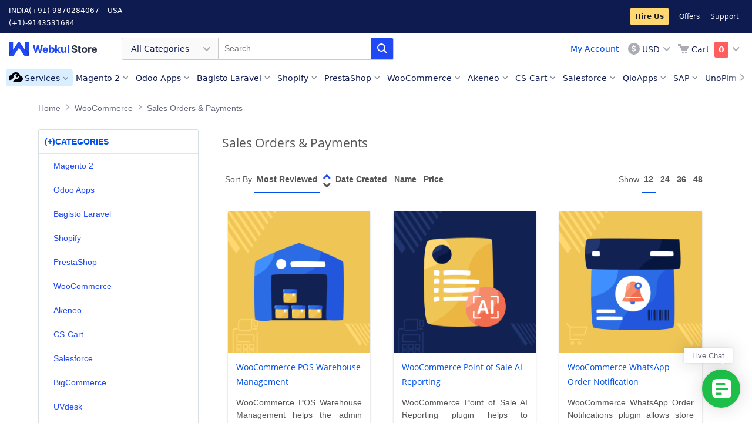

--- FILE ---
content_type: text/html; charset=UTF-8
request_url: https://store.webkul.com/woocommerce-plugins/Sales-Order-Payments.html?p=3
body_size: 21048
content:
<!DOCTYPE html PUBLIC "-//W3C//DTD XHTML 1.0 Strict//EN" "http://www.w3.org/TR/xhtml1/DTD/xhtml1-strict.dtd">
<html xmlns="http://www.w3.org/1999/xhtml" xml:lang="en" lang="en">
<head>

        <meta http-equiv="Content-Type" content="text/html; charset=utf-8" />
    <meta http-equiv="x-dns-prefetch-control" content="on">    <title>Sales Orders &amp; Payments - WooCommerce - WebKul</title>
            <meta name="viewport" content="width=device-width, initial-scale=1, maximum-scale=5" />
        <meta name="description" content="" />
    <meta name="keywords" content="" />
    <meta name="robots" content="INDEX,FOLLOW" />
    <link rel="icon" href="https://store.webkul.com/skin/frontend/webkul/sky/favicon.ico" type="image/x-icon" />
    <link rel="shortcut icon" href="https://store.webkul.com/skin/frontend/webkul/sky/favicon.ico" type="image/x-icon" />
    
    <!--[if lt IE 7]>
    <script type="text/javascript">
    //<![CDATA[
        var BLANK_URL = 'https://store.webkul.com/js/blank.html';
        var BLANK_IMG = 'https://store.webkul.com/js/spacer.gif';
    //]]>
    </script>
    <![endif]-->
            
<script type="text/javascript">
//<![CDATA[
optionalZipCountries = ["HK","IE","MO","PA"];
//]]>
</script>
<script type="application/ld+json">
    {
        "@context": "http://schema.org",
        "@type": "WebSite",
        "url": "http://store.webkul.com/",
        "potentialAction": {
            "@type": "SearchAction",
            "target": "https://store.webkul.com/catalogsearch/result/?q={search_term_string}",
            "query-input": "required name=search_term_string"
        }
    }
</script>
<script type='application/ld+json'>
    {
        "@context": "http://www.schema.org",
        "@type": "Organization",
        "name": "Webkul Software",
        "url": "http://store.webkul.com/",
        "sameAs": [
            "https://www.linkedin.com/company/webkul",
            "https://www.youtube.com/webkul",
            "https://twitter.com/webkul",
            "https://www.facebook.com/webkul"
        ],
        "logo": "https://webkul.com/wp-content/themes/webkul-2018/images/icon-144.png",
        "image": "https://webkul.com/wp-content/themes/webkul-2018/images/icon-144.png",
        "description": "Webkul is the hook for enterprise businesses and helps enterprises to upscale easily with a wider range of ready to use and highly customisable eCommerce centric products.",
        "address": {
            "@type": "PostalAddress",
            "streetAddress": "H-28, H Block, Sector 63",
            "addressLocality": "Noida",
            "addressRegion": "Uttar Pradesh",
            "postalCode": "201301",
            "addressCountry": "IN"
        },
        "contactPoint": {
            "@type": "ContactPoint",
            "telephone": "+91 9870284067",
            "contactType": "customer service"
        },
        "founder": "Vipin Sahu, Vinay Yadav and Prakash Sahu",
        "foundingDate": "2010",
        "foundingLocation": "Noida, India"
    }
</script>    
        <meta name="msvalidate.01" content="5E365F841452A419B32B18EB5F5A8A2D" />

<!-- <link rel="preload" as="style" href=""> -->
</head>
<body class=" catalog-category-view categorypath-woocommerce-plugins-sales-order-payments-html category-sales-order-payments ">
<script type="text/javascript" src="https://store.webkul.com/js/lib/jquery/jquery-3.6.0.min.js"></script>
        <link rel="stylesheet" type="text/css" href="https://fonts.googleapis.com/css2?family=Inter:wght@200;400;600;800" />

<link rel="preload" as="style" href="https://store.webkul.com/media/css_secure/90bfc013aab5250d782800d0af0c0ff5.css?2.8.15" media="all" />
<link rel="preload" as="style" href="https://store.webkul.com/media/css_secure/e9ba957e550ddd4be0b4f65e955a6674.css?2.8.15" media="print" />
<link rel="stylesheet" type="text/css" href="https://store.webkul.com/media/css_secure/90bfc013aab5250d782800d0af0c0ff5.css?2.8.15" media="all" />
<link rel="stylesheet" type="text/css" href="https://store.webkul.com/media/css_secure/e9ba957e550ddd4be0b4f65e955a6674.css?2.8.15" media="print" />
<script type="text/javascript" src="https://store.webkul.com/media/js/315fc46b57a5b4189830dc0f337c87bd.js?2.8.15"></script>
<link rel="canonical" href="https://store.webkul.com/woocommerce-plugins/Sales-Order-Payments.html" />
<link rel="amphtml" href="https://store.webkul.com/amp/category/view/id/19/" />
<!--[if IE]>
<link rel="preload" as="style" href="https://store.webkul.com/media/css_secure/ea88d2c6264e48121f362c4a48e526e9.css?2.8.15" media="all" />
<link rel="stylesheet" type="text/css" href="https://store.webkul.com/media/css_secure/ea88d2c6264e48121f362c4a48e526e9.css?2.8.15" media="all" />
<![endif]-->
<!--[if lt IE 7]>
<script type="text/javascript" src="https://store.webkul.com/media/js/4a85c1192d31fdc7e2c8db529a904169.js?2.8.15"></script>
<![endif]-->
<!--[if lte IE 7]>
<link rel="preload" as="style" href="https://store.webkul.com/media/css_secure/51ab740bb950152da7bd8c5e663169d3.css?2.8.15" media="all" />
<link rel="stylesheet" type="text/css" href="https://store.webkul.com/media/css_secure/51ab740bb950152da7bd8c5e663169d3.css?2.8.15" media="all" />
<![endif]-->
<!--[if lte IE 8]>
<link rel="preload" as="style" href="https://store.webkul.com/media/css_secure/c20ca76a7b28ef41abf00c2b9cb5796c.css?2.8.15" media="all" />
<link rel="stylesheet" type="text/css" href="https://store.webkul.com/media/css_secure/c20ca76a7b28ef41abf00c2b9cb5796c.css?2.8.15" media="all" />
<![endif]-->

<script type="text/javascript">
window.addEventListener('load', (event) => {
    //<![CDATA[
    Mage.Cookies.path     = '';
    Mage.Cookies.domain   = '';
    //]]>
});
</script>

<script type="text/javascript">
var $j = jQuery.noConflict();
window.addEventListener('load', (event) => {
    $j(".wk-cls-elem").each(function() {
        $j(this).css("width","");
        $j(this).css("height","");
        $j(this).css("overflow","");
        $j(this).removeClass("wk-cls-elem");
    });
});
</script>    <script type="text/javascript">
    window.addEventListener('load', (event) => {
        var WK = jQuery.noConflict();
        WK(document).ready(function() {
            WK(document).on("click", ".product-options input[type='checkbox']", function() {
                var id = WK(this).parents(".product-options").attr("data-id");
                if (id == null) {
                    return;
                }

                var idSelector = "#product-price-"+id;
                setTimeout(function() {
                    var priceHtml = WK(idSelector).find(".price").text();
                    WK("#product-price-clone").text(priceHtml);
                }, 100);
            });

            WK(document).on("change", ".product-options select", function() {
                var id = WK(this).parents(".product-options").attr("data-id");
                if (id == null) {
                    return;
                }

                var idSelector = "#product-price-"+id;
                setTimeout(function() {
                    var priceHtml = WK(idSelector).find(".price").text();
                    WK("#product-price-clone").text(priceHtml);
                }, 100);
            });
        });
    });
    </script>
<div id="root-wrapper">
<div class="wrapper">
        <noscript>
        <div class="global-site-notice noscript">
            <div class="notice-inner">
                <p>
                    <strong>JavaScript seems to be disabled in your browser.</strong><br />
                    You must have JavaScript enabled in your browser to utilize the functionality of this website.                </p>
            </div>
        </div>
    </noscript>
    <div class="page">
        <link rel="preload" href="https://store.webkul.com/skin/frontend/webkul/sky/images/skeleton.png" as="image">
<script>
// window.addEventListener('load', (event) => {
window.baseUrl = "https://store.webkul.com/";
window.ver = "104";
// });
</script>
<!-- XL-Menu -->
<div class="ws-menu-xl header">
    <!-- Top Bar -->
    <div class="ws-tbar">
        <div class="ws-grd">
            <div class="ws-grd-lt" style="width: 300px;">
                <span class="ws-phone-info">INDIA<a href="tel:(+91)-9870284067">(+91)-9870284067</a></span><span class="ws-phone-info">USA<a href="tel:(+1)-9143531684">(+1)-9143531684</a></span>            </div>
            <div class="ws-grd-rt ws-header-links-rt" style="width: calc(100% - 300px);">
                <a rel="noreferrer" target="_blank" class="wk-hire-us-css" href="https://webkul.uvdesk.com/en/customer/create-ticket/">Hire Us</a>
<a rel="noreferrer" target="_blank" href="https://store.webkul.com/offers.html">Offers</a>
<a rel="noreferrer" target="_blank" href="https://webkul.uvdesk.com/en/customer/create-ticket/">Support</a>
            </div>
        </div>
    </div>
    <!-- //Top Bar -->

    <!-- Menubar -->
    <div class="ws-mbar">
        <div class="ws-grd">
            <!-- Grid LT -->
            <div class="ws-grd-lt">
                <a href="https://store.webkul.com/" class="ws-logo" style="font-size:0;">Webkul Store</a>
                <!-- Search -->
                <form id="search_mini_form_webkulmenu" autocomplete="off" action="https://store.webkul.com/catalogsearch/result/" method="get">
    <div class="ws-search form-search">
        <!-- DropDown -->
        <div class="ws-drp">
            <div class="ws-drp-label">
                                                                                                                                                                                                                                                                                                                                                                                                                                                                                                                                                                                                                                                                                                                                                                                                                                                                                                                All Categories
                            </div>
            <ul class="ws-drp-list categoryOptions">
                <li data-id="All+Categories" class="ws-drp-list-item selected">All Categories</li>
                                    <li data-id="117" class="ws-drp-list-item">
                        Magento 2                    </li>
                                    <li data-id="77" class="ws-drp-list-item">
                        Odoo Apps                    </li>
                                    <li data-id="171" class="ws-drp-list-item">
                        Bagisto Laravel                    </li>
                                    <li data-id="75" class="ws-drp-list-item">
                        Shopify                    </li>
                                    <li data-id="7" class="ws-drp-list-item">
                        PrestaShop                    </li>
                                    <li data-id="8" class="ws-drp-list-item">
                        WooCommerce                    </li>
                                    <li data-id="162" class="ws-drp-list-item">
                        Akeneo                    </li>
                                    <li data-id="86" class="ws-drp-list-item">
                        CS-Cart                    </li>
                                    <li data-id="105" class="ws-drp-list-item">
                        Salesforce                    </li>
                                    <li data-id="168" class="ws-drp-list-item">
                        BigCommerce                    </li>
                                    <li data-id="143" class="ws-drp-list-item">
                        UVdesk                    </li>
                                    <li data-id="164" class="ws-drp-list-item">
                        Mobile Apps                    </li>
                                    <li data-id="159" class="ws-drp-list-item">
                        QloApps                    </li>
                                    <li data-id="9" class="ws-drp-list-item">
                        OpenCart                    </li>
                                    <li data-id="180" class="ws-drp-list-item">
                        Shopware                    </li>
                                    <li data-id="207" class="ws-drp-list-item">
                        Machine Learning                    </li>
                                    <li data-id="221" class="ws-drp-list-item">
                        SAP                    </li>
                                    <li data-id="222" class="ws-drp-list-item">
                        Wix                    </li>
                                    <li data-id="6" class="ws-drp-list-item">
                        Magento &reg;                    </li>
                                    <li data-id="241" class="ws-drp-list-item">
                        UnoPim                    </li>
                                    <li data-id="244" class="ws-drp-list-item">
                        Zoho Commerce                    </li>
                                    <li data-id="249" class="ws-drp-list-item">
                        ERPNext                    </li>
                                    <li data-id="250" class="ws-drp-list-item">
                        Krayin                    </li>
                            </ul>
        </div>
        <!-- //DropDown -->
        <input type="text" placeholder="Search"
        name="q"
        id="search"
        maxlength="128"
        value="" />
        <span class="ws-sch-btn"></span>

        <div id="search_autocomplete" class="search-autocomplete"></div>
    </div>

    </form>
<input type="hidden" value="" id="prevsearch">
<input type="hidden" value="All+Categories" id="catValue">
<script type="text/javascript">
window.addEventListener('load', (event) => {
    wk = jQuery.noConflict();
    wk("#search_mini_form_webkulmenu").submit(function(event) {
        event.preventDefault();
    });
    var searchSetting = 2;
    var count = 0;
    var timer;
    var test;
    var ajaxRequest = null;
    var isOpen = false;
    var isClicked = false;
    var inProcessing = false;
    wk(document).ready(function() {
        wk(".page .form-search").mouseenter(function(){
            wk(this).addClass("hover");
        });
        wk(".page .form-search").mouseleave(function(){
            wk(this).removeClass("hover");
        });
        wk(".page .form-search #search").focusin(function() {
            wk(this).parent().addClass("focusin");
        });
        wk(".page .form-search #search").focusout(function() {
            wk(this).parent().removeClass("focusin");
        });
        wk("#search").on('keyup', function(e) {
            var catId = wk("#catValue").val();
            clearInterval(timer);  
            timer = setTimeout(function () {
                var keyCode = e.keyCode || e.which;
                if (keyCode == 13) {
                    var title = wk("#search_autocomplete ul li.product.over a").attr('href');
                    if (title) {
                        window.location = title;
                    } else {
                        var title = wk("#search_autocomplete ul li.tag.over").attr('title');
                        if (title) {
                            var currTitle = title.replace(/ /g,"+")
                            var url = "https://store.webkul.com/catalogsearch/result/"+"?cat="+catId+"&q="+currTitle;
                            window.location = url;
                        } else {
                            var term = wk("#search").val();
                            term = wk.trim(term);
                            if (term != "") {
                                var currTitle = term.replace(/ /g,"+")
                                var url = "https://store.webkul.com/catalogsearch/result/"+"?cat="+catId+"&q="+currTitle;
                                window.location = url;
                            }
                        }
                    }
                }
                if (keyCode != 38 && keyCode != 40 && keyCode != 13) {
                    AjaxData();
                }
                if (keyCode == 40 || keyCode == 38) {
                    var css = wk('#search_autocomplete ul.suggestion-list').css('display');
                    if (css) {
                        if (css == "none") {
                            var term = wk('#search').val();
                            var pterm = wk('#prevsearch').val();
                            term = wk.trim(term)
                            if (pterm == term) {
                                wk('#search_autocomplete ul.suggestion-list').css('display','block');
                                count = 0;
                            } else {
                                AjaxData();
                            }
                        }
                    }
                }
            },500);
        });

        wk("#search").on('keydown', function(e) {
            var keyCode = e.keyCode || e.which;
            var len = wk("#search_autocomplete ul li").length;
            var tagLen = wk("#search_autocomplete ul li.tag").length;
            
            if (keyCode == 40){
                count++;
                if (searchSetting == 2) {
                    if (tagLen > 0){
                        if (count == tagLen + 1) {
                            count = count+1;
                        }
                    }
                }
                if (count > len) {
                    count = 1;
                }
                webkul(count);
            }
            if (len > 0) {
                if (keyCode == 38) {
                    count--;
                    if (searchSetting == 2) {
                        if (tagLen > 0) {
                            if (count == tagLen + 1) {
                                count = count - 1;
                            }
                        }
                    }
                    if (count < 1) {
                        count = len;
                    }
                    webkul(count);
                }
            }
        });
        wk("#search").on('keydown', function(e) {
            var keyCode = e.keyCode || e.which;
            clearInterval(test);
            test = setTimeout(function() {
                if (keyCode == 40 || keyCode == 38) {
                    AjaxData();
                }
            },500);
        });
        var AjaxData = function(searchType) {
            wk('#search').addClass('loading');
            var term = wk('#search').val();
            var pterm = wk('#prevsearch').val();
            var catId = wk('#catValue').val();
            var doSearch = false;
            term = wk.trim(term)
            if (term == ""){
                wk('#search_autocomplete ul.suggestion-list').hide();
            }
            var sug = wk('#search_autocomplete ul').html();
            if (searchType == 1) {
                doSearch = true;
            }
            if(term != "" && pterm != term) {
                doSearch = true;
            }
            if (doSearch && term != "") {
                if (ajaxRequest != null) {
                    ajaxRequest.abort();
                    ajaxRequest = null;
                }
                inProcessing = true;
                ajaxRequest = jQuery.ajax({
                    url: "https://store.webkul.com/catalogsearch/ajax/suggest/",
                    data:{ q : term, c : catId },
                    type: "post",
                    datatype :"html",
                    success:function(data) {
                        wk('#search_autocomplete').empty();
                        wk('#search_autocomplete').append(data);
                        wk('#search').removeClass('loading');
                        wk('#prevsearch').val(term);
                        count = 0;
                        inProcessing = false;
                    }
                });
            } else {
                wk('#search').removeClass('loading');
            }
        }

        wk("body").delegate("#search_autocomplete ul li.tag, #search_autocomplete ul li.product","click",function(event) {
            var catId = wk("#catValue").val();
            var curr = wk(this).attr('title');
            var currTitle = curr.replace(/ /g,"+")
            var url = "https://store.webkul.com/catalogsearch/result/"+"?cat="+catId+"&q="+currTitle;
            wk("#search").val(curr)
            window.location = url;
        });
        
        var webkul = function(count) {
            var curr = wk("#search_autocomplete ul li:nth-child("+count+")").attr('title');
            var css = wk('#search_autocomplete ul.suggestion-list').css('display');
            if(css == "block"){
                if (curr) {
                    wk("#search_autocomplete ul li").removeClass('over');
                    wk("#search_autocomplete ul li:nth-child("+count+")").addClass('over');
                    wk("#search").val(curr);
                }
            }
        }

        function paypal(val) {
            if (val == 'paypal_standard') {
                wk('.paypal-stripe').show();
            } else {
                wk('.paypal-stripe').hide();
            }
        }

        wk("#search").on('click', function() {
            wk(".wk-search .form-search .input-text").addClass("wk-focus-in");
        });
        wk(".categoryOptions li").on('click', function() {
            wk('.categoryOptions li').removeClass('selected');
            wk(this).addClass('selected');
            var val = wk(this).text();
            var catId = wk(this).attr('data-id');
            wk('.categoryOptions').removeClass('ws-drp-active');
            wk('#catValue').val(catId);
            AjaxData(1);
        });

        wk(".categoryOptions li").on('mouseenter', function() {
            wk('.categoryOptions li').removeClass('selected');
            wk(this).addClass('selected');
        });

        wk("body").on('click', function(event) {
            var excludes = ['ws-drp-label', 'selected', 'input-text'];
            var className = event.target.className.split(" ")[0];
            wk('#search_autocomplete ul.suggestion-list').hide();
            if (excludes.indexOf(className) == -1) {
                setTimeout(function() {
                    manageInputBox();
                }, 0);
            }
            count = 0;
        });

        wk('#search_mini_form_webkulmenu .form-search .ws-sch-btn').click(function(){
            wk("#search").removeClass('loading');
            var term = wk("#search").val();
            term = wk.trim(term);
            if (term != " Search entire store here..." && term != '') {
                var term = term.replace(/ /g,"+")
                var catId = wk('#catValue').val();
                var url ="https://store.webkul.com/catalogsearch/result/"+"?cat="+catId+"&q="+term;
                window.location = url;
            }
        });
        var time;
        wk(window).resize(function() {
            clearTimeout(time);
            time = setTimeout(function() {
                var pos = wk(".page .form-search").css("position");
                if (pos == "relative") {
                    wk(".page .form-search").css("width", "auto");
                    wk(".page .form-search").css("left", "0px");
                } else {
                    manageSearchBlock(false);
                }
            },500);
        });
        wk(".page .wk-responsive-search-block").click(function() {
            manageSearchBlock(true);
        });
        function manageSearchBlock(processDisplay) {
            wk(".page .form-search").css("width", "100%");
            wk(".page .form-search").css("left", "0px");
            if (processDisplay) {
                if (isOpen) {
                    wk(".form-search").addClass("wk-display-none");
                    wk(".header-primary-container").removeClass("wk-responsive-search-open");
                    wk(this).removeClass("wk-active-search");
                    isOpen = false;
                } else {
                    wk(".form-search").removeClass("wk-display-none");
                    wk(".header-primary-container").addClass("wk-responsive-search-open");
                    wk(this).addClass("wk-active-search");
                    isOpen = true;
                }
            }
            var elementWidth = wk(".page .form-search").width();
            var width = wk(window).width();
            var width = width - 20;
            var leftPos = width - elementWidth;
            wk(".page .form-search").css("width", width+"px");
            var offset = wk(".page .form-search").offset();
            leftPos = offset.left - 10;
            wk(".page .form-search").css("left", "-"+leftPos+"px");
        }

        function manageInputBox() {
            setTimeout(function() {
                if (!inProcessing) {
                    wk(".wk-search .form-search .input-text").removeClass("wk-focus-in");
                }
            }, 501);
        }
    });
});
</script>
                <!-- //Search -->

            </div>
            <!-- //Grid LT -->

            <div class="ws-grd-rt">
                <div class="ws-btns wk-acount-link-section">
                    <a class="wk-customer-account-link" href="https://store.webkul.com/customer/account/">My Account</a>
                    <!-- <div class="wk-custom-loader"></div> -->
                </div>
                <div class="ws-actions">
                        <div class="ws-currency">
        <div class="ws-drp">
            <div class="ws-drp-label ws-icon-holder ws-icon-usd">USD</div>
            <ul class="ws-drp-list">
                                    <li onclick="window.location.href=this.id" class="ws-drp-list-item" data-icon-classname="ws-icon-usd" id="https://store.webkul.com/directory/currency/switch/currency/INR/uenc/aHR0cHM6Ly9zdG9yZS53ZWJrdWwuY29tL3dvb2NvbW1lcmNlLXBsdWdpbnMvU2FsZXMtT3JkZXItUGF5bWVudHMuaHRtbA,,/">INR</li>
                                    <li onclick="window.location.href=this.id" class="ws-drp-list-item" data-icon-classname="ws-icon-usd" id="https://store.webkul.com/directory/currency/switch/currency/USD/uenc/aHR0cHM6Ly9zdG9yZS53ZWJrdWwuY29tL3dvb2NvbW1lcmNlLXBsdWdpbnMvU2FsZXMtT3JkZXItUGF5bWVudHMuaHRtbA,,/">USD</li>
                            </ul>
        </div>
    </div>
                                        

<div id="wk-mini-cart" class="ws-cart" title="You have no items in your shopping cart.">
    <!-- responsive menu  -->
    <a href="https://store.webkul.com/checkout/cart/" class="ws-xs-icon ws-xs-icon-cart" style="font-size:0px;">Cart</a>
    <div class="ws-drp">
        <div class="ws-drp-label ws-icon-holder ws-icon-cart">
            <span class="ws-cart-text">Cart</span>
            <span class="ws-cart-count  wk-is-empty">
                0            </span>
        </div>
        <ul class="ws-drp-list ws-cart-list">
                                                    <li>
                <div class="wk-empty">You have no items in your shopping cart.</div>
                </li>
                    </ul>
    </div>
</div>
                    
                </div>
            </div>
        </div>
    </div>
    <!-- //Menubar -->

    <!-- Nav Bar -->
    <div class="ws-nbar">
        <div class="ws-nbar-strip-wrapper">
            <span class="ws-menu-navigator"></span>
            <ul class="ws-nbar-strip"></ul>
        </div>
    </div>
    <!-- Nav Bar -->
</div>
<!-- //XL-Menu -->

<!-- XS-Menu -->
<div class="ws-menu-xs">
    <div class="ws-xs-navbar">
        <!-- Navbar -->
        <div class="ws-grd">
            <div class="ws-grd-lt">
                <span class="ws-xs-icon ws-xs-icon-ham"></span>
                <a href="https://store.webkul.com/" class="ws-xs-logo">Webkul Store</a>
            </div>
            <div class="ws-grd-rt">
                <span class="ws-xs-icon ws-xs-icon-search ws-xs-search-show"></span>
                

<div id="wk-mini-cart" class="ws-cart" title="You have no items in your shopping cart.">
    <!-- responsive menu  -->
    <a href="https://store.webkul.com/checkout/cart/" class="ws-xs-icon ws-xs-icon-cart" style="font-size:0px;">Cart</a>
    <div class="ws-drp">
        <div class="ws-drp-label ws-icon-holder ws-icon-cart">
            <span class="ws-cart-text">Cart</span>
            <span class="ws-cart-count  wk-is-empty">
                0            </span>
        </div>
        <ul class="ws-drp-list ws-cart-list">
                                                    <li>
                <div class="wk-empty">You have no items in your shopping cart.</div>
                </li>
                    </ul>
    </div>
</div>
                
            </div>
        </div>
        <!-- //Navbar -->
        <!-- OffData -->
        <div class="ws-xs-off-canvas-overlay">
            <!-- ws-xs-off-canvas-overlay-active -->
            <div class="ws-xs-off-canvas">
                <div class="ws-cat-wrapper">
                    <h3>Categories</h3>
                    <div class="ws-cat-list">
                        <ul class="ws-cat-items"></ul>
                        <span class="ws-cat-toggle">Show More</span>
                    </div>
                    
<div class="ws-link-items ws-res-customer">
    <ul>
        <li><a href="https://store.webkul.com/customer/account/login/" class="wk-customer-login-link">Login</a></li>
        <li><a href="https://store.webkul.com/customer/account/create/" class="wk-customer-signup-link">Create an Account</a></li>
    </ul>
</div>                    <div class="ws-link-items">
    <ul>
        <li><div class="ws-icon ws-icon-usd"><a class="wk-customer-currency-link" >USD</a><div></li>
    </ul>
</div>
<script type="text/javascript">
window.addEventListener('load', (event) => {
    wk = jQuery.noConflict();
    wk(document).ready(function() {

        wk('.ws-link-items').on("click", ".ws-icon", function(e) { 
            showCurrencyBox();
        });

        wk(document).on("click", ".wk-close-currency-option", function(e) {
            hideCurrencyBox();
        });

        function showCurrencyBox() {
            wk(".wk-ajax-currency-wrapper").show();
        }
        function hideCurrencyBox() {
            wk(".wk-ajax-currency-wrapper").hide();
        }

    });
});
</script>
                    <div class="ws-link-items">
    <ul>
        <li class="wk-hire-us">
            <a rel="noreferrer" target="_blank" class="wk-hire-us" href="https://webkul.uvdesk.com/en/customer/create-ticket/">
                Hire Us            </a>
        </li>
                <li><a rel="noreferrer" target ="_blank" href="https://store.webkul.com/offers.html">Offers</a></li>
        <li><a rel="noreferrer" target ="_blank" href="https://webkul.uvdesk.com/en/customer/create-ticket/">Support</a></li>
    </ul>
</div>
                    <div class="ws-link-items"><ul><li><a href="tel:(+91)-9870284067">INDIA (+91)-9870284067</a></li><li><a href="tel:(+1)-9143531684">USA (+1)-9143531684</a></li></ul></div>                </div>
            </div>
        </div>
        <!-- //OffData -->
    </div>
    
    <form id="search_mini_form_webkulmenuM" class="form-search" autocomplete="off" action="https://store.webkul.com/catalogsearch/result/" method="get">
    <div class="ws-xs-searchbar">
        <div class="ws-fl-lt">
            <span class="ws-xs-icon ws-xs-icon-close ws-xs-search-hide"></span>
            <div class="ws-xs-input">
                <label for="categoryOptionsM" style="font-size:0px !important;">Category</label>
                <select class="ws-xs-select ws-xs-icon ws-xs-icon-filter" name="categoryOptionsM" id="categoryOptionsM">
                    <option value="all">All</option>
                                        <option value="117">Magento 2</option>
                                        <option value="77">Odoo Apps</option>
                                        <option value="171">Bagisto Laravel</option>
                                        <option value="75">Shopify</option>
                                        <option value="7">PrestaShop</option>
                                        <option value="8">WooCommerce</option>
                                        <option value="162">Akeneo</option>
                                        <option value="86">CS-Cart</option>
                                        <option value="105">Salesforce</option>
                                        <option value="168">BigCommerce</option>
                                        <option value="143">UVdesk</option>
                                        <option value="164">Mobile Apps</option>
                                        <option value="159">QloApps</option>
                                        <option value="9">OpenCart</option>
                                        <option value="180">Shopware</option>
                                        <option value="207">Machine Learning</option>
                                        <option value="221">SAP</option>
                                        <option value="222">Wix</option>
                                        <option value="6">Magento &reg;</option>
                                        <option value="241">UnoPim</option>
                                        <option value="244">Zoho Commerce</option>
                                        <option value="249">ERPNext</option>
                                        <option value="250">Krayin</option>
                                    </select>
            </div>
        </div>
        <div class="ws-fl-ct">
            <div class="ws-xs-input">
                <label for="searchM" style="font-size:0px !important;">Search</label>
                <input id="searchM" type="text" name="q" value="" placeholder="Search" maxlength="128" />
            </div>
        </div>
        <div class="ws-fl-rt">
            <span class="ws-xs-icon ws-xs-icon-search"></span>
        </div>

        <div id="search_autocompleteM" class="search-autocomplete"></div>
            </div>
</form>
<input type="hidden" value="" id="prevsearch">
<input type="hidden" value="All+Categories" id="catValue">
<script type="text/javascript">
window.addEventListener('load', (event) => {
    wk = jQuery.noConflict();
    wk("#search_mini_form_webkulmenuM").submit(function(event) {
        event.preventDefault();
    });
    var searchSetting = 2;
    var count = 0;
    var timer;
    var test;
    var ajaxRequest = null;
    var isOpen = false;
    var isClicked = false;
    var inProcessing = false;
    wk(document).ready(function() {
        wk(".page .form-search").mouseenter(function(){
            wk(this).addClass("hover");
        });
        wk(".page .form-search").mouseleave(function(){
            wk(this).removeClass("hover");
        });
        wk(".page .form-search #searchM").focusin(function() {
            wk(this).parent().addClass("focusin");
        });
        wk(".page .form-search #searchM").focusout(function() {
            wk(this).parent().removeClass("focusin");
        });
        wk("#searchM").on('keyup', function(e) {
            var catId = wk("#catValue").val();
            clearInterval(timer);  
            timer = setTimeout(function () {
                var keyCode = e.keyCode || e.which;
                if (keyCode == 13) {
                    var title = wk("#search_autocompleteM ul li.product.over a").attr('href');
                    if (title) {
                        window.location = title;
                    } else {
                        var title = wk("#search_autocompleteM ul li.tag.over").attr('title');
                        if (title) {
                            var currTitle = title.replace(/ /g,"+")
                            var url = "https://store.webkul.com/catalogsearch/result/"+"?cat="+catId+"&q="+currTitle;
                            window.location = url;
                        } else {
                            var term = wk("#searchM").val();
                            term = wk.trim(term);
                            if (term != "") {
                                var currTitle = term.replace(/ /g,"+")
                                var url = "https://store.webkul.com/catalogsearch/result/"+"?cat="+catId+"&q="+currTitle;
                                window.location = url;
                            }
                        }
                    }
                }
                if (keyCode != 38 && keyCode != 40 && keyCode != 13) {
                    AjaxData();
                }
                if (keyCode == 40 || keyCode == 38) {
                    var css = wk('#search_autocompleteM ul.suggestion-list').css('display');
                    if (css) {
                        if (css == "none") {
                            var term = wk('#searchM').val();
                            var pterm = wk('#prevsearch').val();
                            term = wk.trim(term)
                            if (pterm == term) {
                                wk('#search_autocompleteM ul.suggestion-list').css('display','block');
                                count = 0;
                            } else {
                                AjaxData();
                            }
                        }
                    }
                }
            },500);
        });

        wk("#searchM").on('keydown', function(e) {
            var keyCode = e.keyCode || e.which;
            var len = wk("#search_autocompleteM ul li").length;
            var tagLen = wk("#search_autocompleteM ul li.tag").length;
            
            if (keyCode == 40){
                count++;
                if (searchSetting == 2) {
                    if (tagLen > 0){
                        if (count == tagLen + 1) {
                            count = count+1;
                        }
                    }
                }
                if (count > len) {
                    count = 1;
                }
                webkul(count);
            }
            if (len > 0) {
                if (keyCode == 38) {
                    count--;
                    if (searchSetting == 2) {
                        if (tagLen > 0) {
                            if (count == tagLen + 1) {
                                count = count - 1;
                            }
                        }
                    }
                    if (count < 1) {
                        count = len;
                    }
                    webkul(count);
                }
            }
        });
        wk("#searchM").on('keydown', function(e) {
            var keyCode = e.keyCode || e.which;
            clearInterval(test);
            test = setTimeout(function() {
                if (keyCode == 40 || keyCode == 38) {
                    AjaxData();
                }
            },500);
        });
        var AjaxData = function(searchType) {
            wk('#searchM').addClass('loading');
            var term = wk('#searchM').val();
            var pterm = wk('#prevsearch').val();
            var catId = wk('#catValue').val();
            var doSearch = false;
            term = wk.trim(term)
            if (term == ""){
                wk('#search_autocompleteM ul.suggestion-list').hide();
            }
            var sug = wk('#search_autocompleteM ul').html();
            if (searchType == 1) {
                doSearch = true;
            }
            if(term != "" && pterm != term) {
                doSearch = true;
            }
            if (doSearch && term != "") {
                if (ajaxRequest != null) {
                    ajaxRequest.abort();
                    ajaxRequest = null;
                }
                inProcessing = true;
                ajaxRequest = jQuery.ajax({
                    url: "https://store.webkul.com/catalogsearch/ajax/suggest/",
                    data:{ q : term, c : catId },
                    type: "post",
                    datatype :"html",
                    success:function(data) {
                        wk('#search_autocompleteM').empty();
                        wk('#search_autocompleteM').append(data);
                        wk('#searchM').removeClass('loading');
                        wk('#prevsearch').val(term);
                        count = 0;
                        inProcessing = false;
                    }
                });
            } else {
                wk('#searchM').removeClass('loading');
            }
        }

        wk("body").delegate("#search_autocompleteM ul li.tag, #search_autocompleteM ul li.product","click",function(event) {
            var catId = wk("#catValue").val();
            var curr = wk(this).attr('title');
            var currTitle = curr.replace(/ /g,"+")
            var url = "https://store.webkul.com/catalogsearch/result/"+"?cat="+catId+"&q="+currTitle;
            wk("#searchM").val(curr)
            window.location = url;
        });
        
        var webkul = function(count) {
            var curr = wk("#search_autocompleteM ul li:nth-child("+count+")").attr('title');
            var css = wk('#search_autocompleteM ul.suggestion-list').css('display');
            if(css == "block"){
                if (curr) {
                    wk("#search_autocompleteM ul li").removeClass('over');
                    wk("#search_autocompleteM ul li:nth-child("+count+")").addClass('over');
                    wk("#search").val(curr);
                }
            }
        }

        function paypal(val) {
            if (val == 'paypal_standard') {
                wk('.paypal-stripe').show();
            } else {
                wk('.paypal-stripe').hide();
            }
        }
        wk(".homeselect").on('click', function() {
            wk(".wk-search .form-search .input-text").addClass("wk-focus-in");
            wk('.categoryOptionsM').show();
        });
        wk("#searchM").on('click', function() {
            wk(".wk-search .form-search .input-text").addClass("wk-focus-in");
        });
        wk("#categoryOptionsM").on('click', function() {
            var val = wk(this).text();
            var catId = wk(this).val();
            wk('#catValue').val(catId);
            AjaxData(1);
        });

        wk(".categoryOptionsM li").on('mouseenter', function() {
            wk('.categoryOptionsM li').removeClass('selected');
            wk(this).addClass('selected');
        });

        wk("body").on('click', function(event) {
            var excludes = ['homeselect', 'selected', 'input-text'];
            var className = event.target.className.split(" ")[0];
            wk('#search_autocompleteM ul.suggestion-list').hide();
            if (excludes.indexOf(className) == -1) {
                setTimeout(function() {
                    manageInputBox();
                }, 0);
            }
            count = 0;
        });

        wk('#search_mini_form_webkulmenuM .form-search .ws-xs-icon-search').click(function(){
            wk("#searchM").removeClass('loading');
            var term = wk("#searchM").val();
            term = wk.trim(term);
            if (term != " Search entire store here..." && term != '') {
                var term = term.replace(/ /g,"+")
                var catId = wk('#catValue').val();
                var url ="https://store.webkul.com/catalogsearch/result/"+"?cat="+catId+"&q="+term;
                window.location = url;
            }
        });
        var time;
        wk(window).resize(function() {
            clearTimeout(time);
            time = setTimeout(function() {
                var pos = wk(".page .form-search").css("position");
                if (pos == "relative") {
                    wk(".page .form-search").css("width", "auto");
                    wk(".page .form-search").css("left", "0px");
                } else {
                    manageSearchBlock(false);
                }
            },500);
        });
        wk(".page .wk-responsive-search-block").click(function() {
            manageSearchBlock(true);
        });
        function manageSearchBlock(processDisplay) {
            wk(".page .form-search").css("width", "100%");
            wk(".page .form-search").css("left", "0px");
            if (processDisplay) {
                if (isOpen) {
                    wk(".form-search").addClass("wk-display-none");
                    wk(".header-primary-container").removeClass("wk-responsive-search-open");
                    wk(this).removeClass("wk-active-search");
                    isOpen = false;
                } else {
                    wk(".form-search").removeClass("wk-display-none");
                    wk(".header-primary-container").addClass("wk-responsive-search-open");
                    wk(this).addClass("wk-active-search");
                    isOpen = true;
                }
            }
            var elementWidth = wk(".page .form-search").width();
            var width = wk(window).width();
            var width = width - 20;
            var leftPos = width - elementWidth;
            wk(".page .form-search").css("width", width+"px");
            var offset = wk(".page .form-search").offset();
            leftPos = offset.left - 10;
            wk(".page .form-search").css("left", "-"+leftPos+"px");
        }

        function manageInputBox() {
            setTimeout(function() {
                if (!inProcessing) {
                    wk(".wk-search .form-search .input-text").removeClass("wk-focus-in");
                }
            }, 501);
        }
    });
});
</script></div>
<!-- //XS-Menu -->        <div class="main-container col2-left-layout">
            <div class="main container">
                
<script type="text/javascript">
window.addEventListener('load', (event) => {
    wk = jQuery.noConflict();
    wk(document).ready(function () {
        wk(".wk-notes-close-btn").click(function(e) {
            wk(this).parent().remove();
            if (!wk(".wk-notes-sticky-footer").length) {
                wk(".wk-notes-container").remove();
            }
        })
    });
});
</script>

<style>
    .wk-notes-featured-icon {
        height: 28px;
        position: absolute;
        left: 10px;
        text-align: center;
        top: 50%;
        transform: translateY(-50%);
        width: 28px;
        display: inline-block;
        background-repeat: no-repeat;
    }
    </style><!-- <div class="ws-wrapper ws-pdt-wrapper wk-cls-elem" style="height:46px;"> -->
<div class="ws-wrapper ws-pdt-wrapper wk-cls-elem">
    <div class="breadcrumbs">
        <ul>
                    <li>
                                    <a href="https://store.webkul.com/" title="Go to Home Page">
                        Home                    </a>
                            </li>
                                <li>
                                    <a href="https://store.webkul.com/woocommerce-plugins.html" title="">
                        WooCommerce                    </a>
                            </li>
                                <li>
                                    <a onclick="return false;" href="" title="">
                        Sales Orders &amp; Payments                    </a>
                            </li>
                            </ul>
    </div>
</div>

    <script type="application/ld+json">
    {
        "@context": "http:\/\/schema.org",
        "@type": "BreadcrumbList",
        "itemListElement": [{"@type":"ListItem","position":1,"item":{"@id":"https:\/\/store.webkul.com\/","name":"Home"}},{"@type":"ListItem","position":2,"item":{"@id":"https:\/\/store.webkul.com\/woocommerce-plugins.html","name":"WooCommerce"}},{"@type":"ListItem","position":3,"item":{"@id":"","name":"Sales Orders &amp; Payments"}}]    }
    </script>
                <div class="preface grid-full in-col1"></div>
                <div class="col-main grid12-9 grid-col2-main in-col2">
                                        <div class="product_option_loader_bg">
    <div class="product_option_loader"></div>
</div>
<div class="wk-ajaxcart-wrapper">
    <div class="wk-ajaxcart-container">
        <span class="wk-close-box wk-cross-btn">X</span>
        <form id='product_addtocart_form'>
            <input name="form_key" type="hidden" value="o0pV647aGQinRj8j" />
            <div class="wk-ajaxcart-option-container"></div>
        </form>
    </div>
</div>

<script type="text/javascript">
var addToCartForm;
window.addEventListener('load', (event) => {
    addToCartForm = new VarienForm("product_addtocart_form");
        if (true) {}
        jQuery('.addto-links-icons.addto-onimage').css('right',(jQuery('.product-image-wrapper .product-image').width()-jQuery('.addto-links-icons.addto-onimage').width())/2);
        var shortDscHeight = "54";
        jQuery(".wk.products-grid .wk-product-desc").each(function(){
            var height = jQuery(this).height();
            if(height>shortDscHeight){
                shortDscHeight = height;
            }
        });

        jQuery("body").on("change", ".wk-list-publishing-info", function() {
            jQuery(".wk-list-msg").remove();
            var allow = 0;
            if (allow == 1) {
                var price = jQuery('option:selected', this).attr('data-price');
                var html = '<div class="wk-op-msg wk-list-msg">';
                html += '<div>';
                html += "You can add your app to App Store or Android from your very own developer account and Webkul won't be associated to your app either way."
                html += '</div>';
                html += '<div class="wk-op-close-btn fa fa-close" title="close"></div>';
                html += '</div>';
                if (price > 0) {
                    jQuery(".wk-ajaxcart-container").prepend(html);
                }
            }
        });
        jQuery("body").on("click", ".wk-op-close-btn", function() {
            jQuery(this).parent().remove();
        });

    
    jQuery(".wk-close-box").on("click",function(){
        ajaxcartOptionContainer = jQuery(".wk-ajaxcart-option-container");
        ajaxcartOptionContainer.find("input:checkbox").attr("checked",false);
        ajaxcartOptionContainer.find("select").val(ajaxcartOptionContainer.find("select option").eq(0).val());
        opConfig.reloadPrice();
        jQuery(".wk-ajaxcart-wrapper").fadeOut(500,function() {
            ajaxcartOptionContainer.html("");
        });
    });
    
   
    jQuery("body").on("change", ".wk-ajaxcart-wrapper select.product-custom-option", function(){
        var id = jQuery(this).parents(".product-options").attr("data-id");
        var price = jQuery("#product-price-"+id+" .price").text();
        if (price == "") {
            price = jQuery("#product-price-"+id+".price").text();
        }
        jQuery("#product-price-clone").text(price);
    });
    jQuery("body").on("click", ".wk-ajaxcart-wrapper input", function(){
        var id = jQuery(this).parents(".product-options").attr("data-id");
        var price = jQuery("#product-price-"+id+" .price").text();
        if (price == "") {
            price = jQuery("#product-price-"+id+".price").text();
        }
        jQuery("#product-price-clone").text(price);
    });
    
});
function addtocart(proId, currentObject){
        jQuery(".wk-list-msg").remove();
        jQuery(".product_option_loader_bg").show();
        jQuery.ajax({
            url      :  "https://store.webkul.com/ajaxcart/index/add/",
            type     :  "POST",
            data     :  { id : proId },
            success  :  function (data) {
                            if(data.has_options == 1) {
                                jQuery(".wk-ajaxcart-option-container").html(data.option_script);
                                parentLi = jQuery(currentObject).parents("li");
                                if (parentLi.find(".pro_image").attr("src")) {
                                    imgSrc = parentLi.find(".pro_image").attr("src");
                                } else {
                                    imgSrc = parentLi.find("img").attr("src");
                                }
                                if (parentLi.find(".pro_image").attr("alt")) {
                                    imgAlt = parentLi.find(".pro_image").attr("alt");
                                } else {
                                    imgAlt = parentLi.find("img").attr("alt");
                                }
                                proName = parentLi.find(".product-name a").text();
                                resultantHtml = "<table><tbody><tr><td><p class='option_product_image_bg'><img class='option_product_image' alt='"+imgAlt+"' src='"+imgSrc+"'/></p></td><td><h2 class='product_name'>"+proName+"</h2>"+data.option_html+"<div class='product_cart_container'><span id='product-price-clone' class='option_price_clone'>"+data.price+"</span><button onclick='addprotocart(\""+data.submit_url+"\")' class='button btn-cart' title='Add to Cart' type='button'><span><span>Add to Cart</span></span></button></div></td></tr></tbody></table>";

                                resultantHtml = "<div class='wk-ajaxcart-left-col'><img class='option_product_image' alt='"+imgAlt+"' src='"+imgSrc+"'/></div><div class='wk-ajaxcart-right-col'><h2 class='product_name'>"+proName+"</h2>"+data.option_html+"<div class='product_cart_container'><span id='product-price-clone' class='option_price_clone'>"+data.price+"</span><button onclick='addprotocart(\""+data.submit_url+"\")' class='button btn-cart' title='Add to Cart' type='button'><span><span>Add to Cart</span></span></button></div>";
                                jQuery(".wk-ajaxcart-option-container").append(resultantHtml);
                                new VarienForm("product_addtocart_form");
                                jQuery(".wk-ajaxcart-wrapper").show();
                            }
                            jQuery(".product_option_loader_bg").hide();
                        }
        });
    }

    function addtocartproduct(productId, imgSrc, imgAlt, productName){
        // event.preventDefault();
        jQuery(".wk-list-msg").remove();
        jQuery(".product_option_loader_bg").show();
        jQuery.ajax({
            url      :  "https://store.webkul.com/ajaxcart/index/add/",
            type     :  "POST",
            data     :  { id : productId },
            success  :  function (data) {
                            if(data.has_options == 1) {
                                jQuery(".wk-ajaxcart-option-container").html(data.option_script);
                                
                                resultantHtml = "<table><tbody><tr><td><p class='option_product_image_bg'><img class='option_product_image' alt='"+imgAlt+"' src='"+imgSrc+"'/></p></td><td><h2 class='product_name'>"+productName+"</h2>"+data.option_html+"<div class='product_cart_container'><span id='product-price-clone' class='option_price_clone'>"+data.price+"</span><button onclick='addprotocart(\""+data.submit_url+"\")' class='button btn-cart' title='Add to Cart' type='button'><span><span>Add to Cart</span></span></button></div></td></tr></tbody></table>";

                                resultantHtml = "<div class='wk-ajaxcart-left-col'><img class='option_product_image' alt='"+imgAlt+"' src='"+imgSrc+"'/></div><div class='wk-ajaxcart-right-col'><h2 class='product_name'>"+productName+"</h2>"+data.option_html+"<div class='product_cart_container'><span id='product-price-clone' class='option_price_clone'>"+data.price+"</span><button onclick='addprotocart(\""+data.submit_url+"\")' class='button btn-cart' title='Add to Cart' type='button'><span><span>Add to Cart</span></span></button></div>";
                                jQuery(".wk-ajaxcart-option-container").append(resultantHtml);
                                new VarienForm("product_addtocart_form");
                                jQuery(".wk-ajaxcart-wrapper").show();
                            }
                            jQuery(".product_option_loader_bg").hide();
                        }
        });
    }

    function addprotocart(submitUrl){
        if(addToCartForm.validator.validate() != false){
            jQuery(".product_option_loader_bg").show();
            jQuery.ajax({
                url      :  submitUrl,
                type     :  "POST",
                data     :  jQuery("#product_addtocart_form").serialize(),
                success  :  function(data){
                                jQuery.ajax({
                                    url      :  "https://store.webkul.com/ajaxcart/index/getminicart/",
                                    dataType :  "html",
                                    type     :  "POST",
                                    success  :  function(data){
                                                    jQuery("#wk-mini-cart").remove();
                                                        jQuery("#wk-mini-cart").remove();
                                                        jQuery(".ws-xs-search-show").after(data);
                                                        jQuery(".ws-actions").append(data);
                                                    jQuery(".wk-close-box").trigger("click");
                                                    jQuery("html, body").animate({ scrollTop : 0 }, 500, function() {
                                                        jQuery("#wk-mini-cart .ws-drp-list").addClass("ws-drp-active");
                                                        jQuery(".product_option_loader_bg").hide();
                                                    });
                                                }
                                });
                            }
            });
        }
    }
</script>

<div class="wk-default-overlay">
    <div class="wk-default-loader"></div>
</div>
<div class="wk-ajax-login-overlay"></div>
<div id="wk-account-option" class="wk-ajax-login-wrapper">
    <div class="wk-account-login-container">
        <div class="wk-al-close-wrapper wk-close-account-option wk-cross-btn">X</div>
        <div class="wk-account-option-link">
            <a href="https://store.webkul.com/customer/account/">Go to Dashboard</a>
        </div>
        <!-- <div class="wk-account-option-link">
            <a href="">Go to Wishlist</a>
        </div> -->
        <div class="wk-account-option-link">
            <a href="https://store.webkul.com/customer/account/logout/">Logout</a>
        </div>
    </div>
</div>

<div id="wk-login-wrapper" class="wk-ajax-login-wrapper">
    <div class="wk-account-login-container">
        <div class="wk-al-close-wrapper wk-close-login-wrapper wk-cross-btn">X</div>
        <div id="wk-account-login" class="wk-account-login">
                        <div class="wk-account-page-title">
                <span>Login</span>
            </div>
            <div class="wk-account-page-title-desc">
                Already have an account with us Login to your account
            </div>
            <div class="wk-account-login-content">
                <div class="wk-account-login-content-left">
                    <div id="fb-root"></div>
                    <!-- Facebook login -->
                                        <!-- End Facebook login -->

                    <!-- twitter login -->
                                        <!-- ENd twitter login -->

                    <!-- google login -->
                                            <div class="wk-social-btn wk-btn-ge" onclick="showSocialSignupPopup('https://store.webkul.com/socialsignup/google/request/mainw_protocol/http/', 700, 300);">
                            <span class="wk-social-icon wk-ge-icon"></span>
                            <span class="wk-social-label">Connect with Google</span>
                        </div>
                                        <!-- ENd google login -->

                    <!-- Linkedin login -->
                                        <!-- ENd Linkedin login -->
                </div>
                <div class="wk-account-login-content-right">
                    <form action="https://store.webkul.com/customer/account/loginPost/" method="post" id="ajax-login-form">
                        <input name="form_key" type="hidden" value="o0pV647aGQinRj8j" />
                        <ul class="form-list">
                            <li>
                                <label for="email" class="required"><em>*</em>Email Address</label>
                                <div class="input-box">
                                    <input type="text" name="login[username]" value="" id="wk-login-email" class="input-text required-entry validate-email" title="Email Address" />
                                </div>
                            </li>
                            <li>
                                <label for="pass" class="required"><em>*</em>Password</label>
                                <div class="input-box">
                                    <input type="password" name="login[password]" class="input-text required-entry validate-password" id="wk-login-pass" title="Password" />
                                </div>
                            </li>
                        </ul>
                                                <div class="wk-account-buttons-set">
                            <button type="submit" class="button forwidth" title="Login" name="send" id="send2">
                                <span><span>Login</span></span>
                            </button>
                        </div>
                        <a href="https://store.webkul.com/customer/account/forgotpassword/" class="f-left">Forgot Your Password?</a>
                        <div class="wk-sign-up-link">Don't have an account, <a href="https://store.webkul.com/customer/account/create/">Sign Up</a></div>
                    </form>
                </div>
            </div>
        </div>
    </div>
    <script type="text/javascript">
        var loginForm;
        window.addEventListener('load', (event) => {
            loginForm = new VarienForm('ajax-login-form', true);
        });
    </script>
</div>
<div id="wk-signup-wrapper" class="wk-ajax-signup-wrapper">
    <div class="wk-account-login-container">
        <div class="wk-al-close-wrapper wk-close-signup-wrapper wk-cross-btn">X</div>
        <div id="wk-account-create" class="wk-account-login wk-account-create">
            <div class="wk-account-page-title">
                <span>Sign Up</span>
            </div>
            <div class="wk-account-page-title-desc">
                Create an account with Webkul Store
            </div>
            <div class="wk-account-login-content">
                <div class="wk-account-login-content-left">
                    <div id="fb-root"></div>
                    <!-- Facebook login -->
                                        <!-- End Facebook login -->

                    <!-- twitter login -->
                                        <!-- ENd twitter login -->

                    <!-- google login -->
                                            <div class="wk-social-btn wk-btn-ge" onclick="showSocialSignupPopup('https://store.webkul.com/socialsignup/google/request/mainw_protocol/http/', 700, 300);">
                            <span class="wk-social-icon wk-ge-icon"></span>
                            <span class="wk-social-label">Connect with Google</span>
                        </div>
                                        <!-- ENd google login -->

                    <!-- Linkedin login -->
                                        <!-- ENd Linkedin login -->
                </div>
                <div class="wk-account-login-content-right">
                    <form action="https://store.webkul.com/customer/account/loginPost/" method="post" id="wk-signup-form">
                        <input type="hidden" name="success_url" value="" />
                        <input type="hidden" name="error_url" value="" />
                        <input type="hidden" name="form_key" value="o0pV647aGQinRj8j" />
                        <ul class="form-list">
                            <li class="fields">
                                <div class="customer-name">
                                    <div class="field name-firstname">
                                        <label for="firstname" class="required"><em>*</em>First Name</label>
                                        <div class="input-box">
                                            <input id="firstname" name="firstname" value="" title="First Name" maxlength="255" class="input-text required-entry" type="text">
                                        </div>
                                    </div>
                                    <div class="field name-lastname">
                                        <label for="lastname" class="required"><em>*</em>Last Name</label>
                                        <div class="input-box">
                                            <input id="lastname" name="lastname" value="" title="Last Name" maxlength="255" class="input-text required-entry" type="text">
                                        </div>
                                    </div>
                                </div>
                            </li>
                            <li>
                                <label for="email_address" class="required"><em>*</em>Email Address</label>
                                <div class="input-box">
                                    <input type="text" name="email" id="email_address" value="" title="Email Address" class="input-text validate-email required-entry" />
                                </div>
                            </li>
                        </ul>
                        <ul class="form-list">
                            <li class="fields">
                                <div class="field">
                                    <label for="ws-reg-password" class="required"><em>*</em>Password</label>
                                    <div class="input-box">
                                        <input type="password" name="password" id="ws-reg-password" title="Password" class="input-text required-entry validate-password" />
                                    </div>
                                </div>
                                <div class="field">
                                    <label for="ws-reg-password-confirmation" class="required"><em>*</em>Confirm Password</label>
                                    <div class="input-box">
                                        <input type="password" name="confirmation" title="Confirm Password" id="ws-reg-password-confirmation" class="input-text required-entry validate-cpassword" />
                                    </div>
                                </div>
                            </li>
                            
                            <li class="control">
                                <div class="input-box">
                                    <input type="checkbox" name="is_subscribed" title="Sign Up for Newsletter" value="1" id="is_subscribed" class="checkbox" />
                                </div>
                                <label for="is_subscribed">Subscribe to Newsletter</label>
                            </li>
                            <li class="control">
                                <div class="input-box">
                                    <div id="accept_term_switch">
                                        <div id="switch_on">
                                            <span class="accept_term_label">Yes</span>
                                            <span class="accept_term_button"></span>
                                        </div>
                                        <div id="switch_off" class="hideSwitch">
                                            <span class="accept_term_button"></span>
                                            <span class="accept_term_label">No</span>
                                        </div>
                                    </div>
                                    <div id="accept_switch_label">
                                        <label>I agree to</label>
                                        <a rel="noreferrer" class="link-tip" target="_blank" href="https://store.webkul.com/license.html">
                                            Terms & Condition                                        </a>
                                        <label> and </label>
                                        <a rel="noreferrer" class="link-tip" target="_blank" href="https://store.webkul.com/privacy-policy">
                                            Privacy Policy                                        </a>
                                    </div>
                                    <input type="checkbox" name="accept_terms" checked="checked" class="required-entry" id="accept_terms"/>
                                </div>
                            </li>
                        </ul>
                        <div class="wk-account-buttons-set">
                            <p class="required">* Required Fields</p>
                            <button type="submit" title="Submit" class="button"><span><span>Submit</span></span></button>
                        </div>
                    </form>
                </div>
            </div>
        </div>

    </div>
    <div class="account-create">
        <script type="text/javascript">
        var signupForm;
        window.addEventListener('load', (event) => {
            signupForm = new VarienForm('wk-signup-form', true);
                    });
        </script>
    </div>
</div>

<script type="text/javascript">
window.addEventListener('load', (event) => {
    wk = jQuery.noConflict();
    wk(document).ready(function() {
        var jsSrc = "https://store.webkul.com/skin/frontend/webkul/sky/SocialSignup/js/sociallogin.js";
        var isLoaded = false;
        function loadJs()
        {
            if (!isLoaded) {
                var myScript = document.createElement("script");
                myScript.setAttribute("src", jsSrc);
                document.body.appendChild(myScript);
                isLoaded = true;
            }
        }

        wk(document).on("click", ".wk-customer-account-link", function(e) {
            loadJs();
            e.preventDefault();
            showAccountBox();
        });
        wk(document).on("click", ".wk-customer-login-link", function(e) {
            loadJs();
            e.preventDefault();
            showLoginBox();
        });
        wk(document).on("click", ".wk-customer-signup-link", function(e) {
            loadJs();
            e.preventDefault();
            showSignupBox();
        });
        wk(document).on("click", ".wk-sign-up-link a", function(e) {
            loadJs();
            e.preventDefault();
            showSignupBox();
            hideLoginBox();
        });
        wk(document).on("click", ".wk-close-account-option", function(e) {
            hideAccountBox();
        });
        wk(document).on("click", ".wk-close-login-wrapper", function(e) {
            hideLoginBox();
        });
        wk(document).on("click", ".wk-close-signup-wrapper", function(e) {
            hideSignupBox();
        });
        wk("#ajax-login-form").submit(function(e) {
            if(loginForm.validator && loginForm.validator.validate()){
                var email = wk("#wk-login-email").val();
                var password = wk("#wk-login-pass").val();
                var form_key = wk('.wk-customer-login-link'). attr('form-key');
                wk(".wk-default-overlay").show();
                e.preventDefault();
                wk.ajax({
                    url      :  "https://store.webkul.com/ajaxlogin/customer/authenticate/",
                    type     :  "POST",
                    data     :  { email : email, password : password, form_key : form_key },
                    dataType : "json",
                    success  :  function (data) {
                        wk("#wk-account-login .wk-account-msg").remove();
                        wk("#wk-account-login .wk-account-login-content").before(data.msg);
                        hideMsg();
                        if (data.reload) {
                            location.reload();
                        }
                        wk(".wk-default-overlay").hide();
                    }
                });
            }
        });

        wk("#wk-signup-form").submit(function(e) {
            if(signupForm.validator && signupForm.validator.validate()) {
                var firstName = wk("#firstname").val();
                var lastName = wk("#lastname").val();
                var email = wk("#email_address").val();
                var password = wk("#ws-reg-password").val();
                var cPassword = wk("#ws-reg-password-confirmation").val();
                var isSubscribed = wk("#is_subscribed").prop("checked");
                var form_key = wk('.wk-customer-login-link'). attr('form-key');
                var terms = 1;
                if (wk("#accept_terms").prop('checked') == true) {
                    terms = 2;
                }
                wk(".wk-default-overlay").show();
                e.preventDefault();
                wk.ajax({
                    url      :  "https://store.webkul.com/ajaxlogin/customer/create/",
                    type     :  "POST",
                    data     :  {
                                    firstname : firstName,
                                    lastname : lastName,
                                    email : email,
                                    password : password,
                                    c_password : cPassword,
                                    is_subscribed : isSubscribed,
                                    form_key : form_key,
                                    terms : terms
                                },
                    dataType : "json",
                    success  :  function (data) {
                        wk("#wk-account-create .wk-account-msg").remove();
                        wk("#wk-account-create .wk-account-login-content").before(data.msg);
                        hideMsg();
                        if (data.reload) {
                            location.reload();
                        }
                        wk(".wk-default-overlay").hide();
                    }
                });
            }
        })

        wk("#accept_term_switch").on("click", function() {
            if(wk("#switch_on").hasClass("hideSwitch")){
                wk("#switch_on").removeClass("hideSwitch");
                wk("#switch_off").addClass("hideSwitch");
                wk("#accept_terms").attr("checked", true);
                wk("#accept_term_switch").css("border-color","#1f9a36");
            }
            else{
                wk("#switch_off").removeClass("hideSwitch");
                wk("#switch_on").addClass("hideSwitch");
                wk("#accept_terms").attr("checked", false);
                wk("#accept_term_switch").css("border-color","#e02828");
            }
        });

        wk(".wk-rating-info-box .amount").on("click", function() {
            wk("#tab-tabreviews a").trigger("click");
            wk("#acctab-tabreviews").trigger("click");
        });

        wk(".wk-new-review-btn, .wk-write-review").on("click", function() {
            wk("#tab-tabreviews a").trigger("click");
            wk("#acctab-tabreviews").trigger("click");
                            showLoginBox();
                        
        });

        wk(".wk-responsive-account-user").on("click", function() {
                            showLoginBox();
                        
        });

        function showLoginBox() {
            wk.ajax({
                url : "https://store.webkul.com/ajaxlogin/customer/check/",
                data : { type:2 },
                type : "POST",
                success : function (data) {
                    var rdata =JSON.parse(data);
                    wk(".wk-acount-link-section").html(rdata.web);
                    wk('.ws-res-customer').html(rdata.mobile);
                    if (rdata.islogin == 1) {                        
                        wk("#wk-account-option").show();
                    } else {
                        wk("#wk-login-wrapper").show();
                    }
                }
            });
        }
        function hideLoginBox() {
            wk("#wk-login-wrapper").hide();
        }
        
        function showSignupBox() {
            wk("#wk-signup-wrapper").show();
        }
        function hideSignupBox() {
            wk("#wk-signup-wrapper").hide();
        }

        function showAccountBox() {
            wk.ajax({
                url : "https://store.webkul.com/ajaxlogin/customer/check/",
                data : { type:2 },
                type : "POST",
                success : function (data) {
                    var rdata =JSON.parse(data);
                    wk(".wk-acount-link-section").html(rdata.web);
                    wk('.ws-res-customer').html(rdata.mobile);
                    if (rdata.islogin == 1) {                        
                        wk("#wk-account-option").show();
                    } else {
                        wk("#wk-login-wrapper").show();
                    }
                }
            });
        }
        function hideAccountBox() {
            wk("#wk-account-option").hide();
        }
        function showReviewBox() {
            wk(".reviewMainContainer").show();
            wk(".reviewContentContainer").show();
        }
        function hideReviewBox() {
            wk(".reviewMainContainer").hide();
            wk(".reviewContentContainer").hide();
        }
        function hideMsg() {
            setTimeout(function() {
                wk(".wk-account-msg").fadeOut("slow");
            }, 2000);
        }
    });
});
</script>
<style>
    .wk-account-page-title span {
        color:#555;
        line-height: 1.25em;
        /* font-family: 'Montserrat',sans-serif !important; */
        font-size: 25px;
        font-weight:500;
    }
</style>
<style>
    .wk-style-h2 {
        font-size: 34px;
        font-weight: 500;
    }
</style>
<div class="wk-hire-us-overlay">
    <div class="wk-hire-us-wrapper">
        <span class="wk-cross-btn wk-close-hire-us-overlay"></span>
        <div class="wk-hire-us-container">
            <div class="hireus-message"></div>
            <div class="wk-hire-us-title">
                <div class="wk-style-h2">Hire a Developer</div>
            </div>
            
            <div class="wk-hire-us-content form-list">
                <form action="https://store.webkul.com/hireus/request/submitPost/" method="post" id="hire-us-form">
                    <input name="form_key" type="hidden" value="o0pV647aGQinRj8j" />
                    <div class="wk-hire-us-content-row">
                        <!-- <div class="wk-hire-us-content-col wk-float-left"> -->
                            <label class="wk-hire-us-content-label required">Email<em>*</em></label>
                            <div class="wk-hire-us-content-input">
                                <input id="email" name="email" class="required-entry validate-email" type="text">
                            </div>
                        <!-- </div> -->
                        
                        <input id="order_ref" name="order_ref" type="hidden">
                            
                    </div>
                    <div class="wk-hire-us-content-row">
                        <label class="wk-hire-us-content-label required">Subject<em>*</em></label>
                        <div class="wk-hire-us-content-input">
                            <input id="subject" name="subject" class="required-entry" type="text">
                        </div>
                    </div>
                    <div class="wk-hire-us-content-row">
                        <label class="wk-hire-us-content-label required">Description<em>*</em></label>
                        <div class="wk-hire-us-content-input">
                            <textarea id="description" name="description" class="required-entry"></textarea>
                        </div>
                    </div>
                    <div class="wk-hire-us-content-row">
                        <form action="javascript:alert(grecaptcha.getResponse(wk_hire_us));">
                            <div id="wk_hire_us"></div>
                        </form>
                    </div>
                    <div class="wk-hire-us-content-row">
                        <button class="wk-hire-us-btn button">
                            <span>
                                <span>Send Message</span>
                            </span>
                        </button>
                    </div>
                </form>
            </div>
        </div>
    </div>
</div>
<script type="text/javascript">
var hireUsForm;
window.addEventListener('load', (event) => {
    hireUsForm = new VarienForm('hire-us-form');
    wk = jQuery.noConflict();
    wk(document).ready(function () {
        wk(".wk-hire-us").click(function(e) {
            wk(".wk-hire-us-overlay").show();
        });
        wk(".wk-close-hire-us-overlay").click(function(e) {
            wk(".wk-hire-us-overlay").hide();
        });
    });
});
</script><style>
    .wkhuf-widget .floated-icon:before {
        content: 'Live Chat';
    }
</style>
<div class="wkhuf-widget custom-scroll">
    <!-- <div class="floated-icon tooltip"></div> -->
    <a style="display: inline-block;" target="_blank" aria-label="Live Chat" class="floated-icon tooltip" href="https://webkul.chatwhizz.com/wkcs/chat-support?name=webkul.com"></a>
</div>
<div id="wkhuf-myModal" class="wkhuf-modal">
    <div class="wkhuf-modal-content">
        <div class="widget-wrap">
            <div class="widget-wrap-inner">
                <span class="close close-control">&times;</span>
                <form action="https://store.webkul.com/hireus/request/submitPost/" method="post" id="hire-us-form-floating">
                    <input name="form_key" type="hidden" value="o0pV647aGQinRj8j" />
                    <div class="form-fields-wrap">
                        <div class="heading">Contact Us!</div>
                        <div>
                            <div class="field-group">
                                <label for="email" class="label">Email</label>
                                <input required="required" class="field required-entry validate-email" name="email" type="email" value="">
                            </div>
                            <div class="field-group">
                                <label for="subject" class="label">Subject</label>
                                <input required="required" class="field required-entry" name="subject" type="text" value="">
                            </div>
                            <div class="field-group">
                                <label for="description" class="label">Requirement/Brief</label>
                                <textarea id="query-box" required="required required-entry" class="field" name="description" rows="1"></textarea>
                            </div>
                            <div class="field-group">
                                                                                            </div>
                            <form action="javascript:alert(grecaptcha.getResponse(wk_hire_us_float));">
                                <div id="wk_hire_us_float"></div>
                            </form>
                        </div>
                    </div>
                    <button class="submit-btn" id="submit-form-control" aria-label="HireUs Submit">Send Message</button>
                </form>
            </div>
            <div class="wkhuf-message" id="wkhuf-response-node">
                <div class="wkhuf-wrap">
                    <div class="content">
                        <div class="desc"><div class="desc-inner"></div></div>
                        <div role="button" aria-label="Send Again" title="Send Again" class="again-control">Send Again</div>
                        <div role="button" aria-label="Close HireUs Form" title="Close Form" class="close-control-btn">Close</div>
                    </div>
                </div>
            </div>
        </div>
    </div>
</div>
<script>
var hireUsFormFloating;
window.addEventListener('load', (event) => {
hireUsFormFloating = new VarienForm('hire-us-form-floating');
});
</script>
<style>#wkhuf-myModal {
  display: none !important;
}</style><div class="wk-default-overlay">
    <div class="wk-default-loader"></div>
</div>
<div class="wk-ajax-login-overlay"></div>
<div id="wk-currency-option" class="wk-ajax-currency-wrapper">
    <div class="wk-account-login-container">
        <div class="wk-al-close-wrapper wk-close-currency-option wk-cross-btn">X</div>
                    <div class="wk-account-option-link">
                <a href="https://store.webkul.com/directory/currency/switch/currency/INR/uenc/aHR0cHM6Ly9zdG9yZS53ZWJrdWwuY29tL3dvb2NvbW1lcmNlLXBsdWdpbnMvU2FsZXMtT3JkZXItUGF5bWVudHMuaHRtbA,,/">INR</a>
            </div>
                    <div class="wk-account-option-link">
                <a href="https://store.webkul.com/directory/currency/switch/currency/USD/uenc/aHR0cHM6Ly9zdG9yZS53ZWJrdWwuY29tL3dvb2NvbW1lcmNlLXBsdWdpbnMvU2FsZXMtT3JkZXItUGF5bWVudHMuaHRtbA,,/">USD</a>
            </div>
            </div>
</div>
<!-- removed code for hireus js as hireus modules is disabled, so for code check last commit of date may 1, 2025 -->
 <style>
    .wk-cookie-wrapper {
        position: fixed;
        display: none;
        left: 25px;
        bottom: 25px;
        width: 350px;
        max-width: 100%;
        padding: 15px;
        border-radius: 4px;
        box-shadow: 0px 10px 32.98px 1.02px rgba(0, 0, 0, 0.15), 0px 0px 3px 0px rgba(0, 0, 0, 0.05), 0px 0px 0px 0px rgba(0, 0, 0, 0.15);
        font-size: 0;
        z-index: 5000;
        background: #FFFFFF;
    }

    .wk-cookie-lt,
    .wk-cookie-rt {
        display: inline-block;
        vertical-align: top;
    }

    .wk-cookie-lt {
        width: 25%;
    }

    .wk-cookie-rt {
        width: 75%;
    }

    .wk-cookie-rt p {
        font-size: 15px;
        margin: 0;
        padding: 0;
        color: #64687a;
    }

    .wk-cookie {
        width: 65px;
        height: 65px;
        background-image: url("https://store.webkul.com/skin/frontend/webkul/default/webkul-cookie-sprite.svg");
    }

    .wk-cookie-close {
        cursor: pointer;
        width: 16px;
        height: 16px;
        position: absolute;
        top: 7px;
        right: 7px;
        background-image: url("https://store.webkul.com/skin/frontend/webkul/default/webkul-cookie-sprite.svg");
        background-position: -65px 0px;
        opacity: 0;
        transition: .10s ease-in-out;
    }

    .wk-cookie-wrapper:hover .wk-cookie-close {
        opacity: 1;
    }

    .wk-cookie-ok {
        min-width: 100px;
        text-align: center;
        background-color: #2149f3;
        color: #fff;
        box-shadow: 0 2px 4px 0 rgba(0, 0, 0, .27), 0 12px 26px 0 rgba(0, 0, 0, .2);
        border-radius: 4px;
        display: inline-block;
        vertical-align: middle;
        margin: 10px 0 5px 0;
        transition: .2s ease-in-out;
        text-transform: uppercase;
        text-decoration: none;
        font-size: 13px;
        padding: 8px 15px 9px 15px;
        font-weight: 600;
        border: none;
        cursor: pointer;
    }

    .wk-cookie-ok:hover {
        background-color: #1139df;
    }

    .cookie-visible {
        display: block;
        opacity: 0;
        animation: show-cookie .25s .35s ease-out;
        animation-fill-mode: forwards;
    }

    .cookie-hidden {
        animation: hide-cookie .35s ease-in;
        animation-fill-mode: forwards;
    }

    @keyframes show-cookie {
        0% {
            opacity: .25;
            transform: translateY(-15px);
        }
        100% {
            opacity: 1;
            transform: translateY(0px);
        }
    }

    @keyframes hide-cookie {
        0% {
            opacity: 1;
            transform: translateY(0px);
        }
        65% {
            transform: translateY(-20px);
            opacity: .75;
        }
        100% {
            opacity: 0;
        }
    }

    @media screen and (max-width:480px) {
        .wk-cookie-wrapper {
            left: 0;
            right: 0;
            bottom: 0;
            width: 100%;
            border-radius: 5px 5px 0 0;
        }
        .wk-cookie-close {
            opacity: 1;
        }
        @keyframes show-cookie {
            0% {
                opacity: 1;
                transform: translateY(0);
            }
            100% {
                opacity: 1;
                transform: translateY(0);
            }
        }

        @keyframes hide-cookie {
            0% {
                opacity: 1;
                transform: translateY(0);
            }
            100% {
                opacity: 1;
                transform: translateY(0);
            }
        }
    }
</style>

<div class="wk-cookie-wrapper">
    <div class="wk-cookie-lt">
        <div class="wk-cookie"></div>
    </div>
    <div class="wk-cookie-rt">
        <p>We use cookies to personalize your experience. By continuing to visit this website you agree to our use of cookies.</p>
        <button class="wk-cookie-ok">GOT IT!</button>
    </div>
    <span class="wk-cookie-close"></span>
</div>

<script>
window.addEventListener('load', (event) => {
    var isloaded = false;
    document.addEventListener("click", manageCookieWrapper);

    window.addEventListener("scroll", function() {
        manageCookieWrapper();
    });
    
    function manageCookieWrapper() {
        if (!isloaded) {
            var vCookieWrapper = document.querySelector(".wk-cookie-wrapper"),
                vCookieOk = document.querySelector(".wk-cookie-ok"),
                vCookieClose = document.querySelector(".wk-cookie-close");

            if (typeof (Storage) !== "undefined") {
                var getCookieStatus = localStorage.getItem("cookieStatus");
                if (getCookieStatus === "allowed") {} else {
                    vCookieWrapper.classList.add("cookie-visible");
                }
            }

            if (vCookieWrapper != undefined && vCookieOk != undefined && vCookieClose != undefined) {
                function hideWrapper() {
                    vCookieWrapper.parentNode.removeChild(vCookieWrapper);
                }

                vCookieClose.addEventListener("click", function () {
                    vCookieWrapper.classList.add("cookie-hidden");
                    setTimeout(function () {
                        hideWrapper();
                    }, 500);
                });
                vCookieOk.addEventListener("click", function () {
                    vCookieWrapper.classList.add("cookie-hidden");
                    setTimeout(function () {
                        hideWrapper();
                    }, 500);
                    if (typeof (Storage) !== "undefined") {
                        localStorage.setItem("cookieStatus", "allowed");
                    }
                });
            }

            isloaded = true;
        }
        
    }
    
});
</script><div class="page-title category-title">
                <h1>Sales Orders &amp; Payments</h1>
    </div>





    

<div class="category-products">
                <div class="wk-toolbar">
                    <div class="wk-sorter">
                <div class="wk-sorting-filters">
                   <label>Sort By</label>
                   <div class="wk-sorting-wrapper">
                                                                                   <div class="wk-sorting-items selected">Most Reviewed</div>
                                <div class="wk-sort-order">
                                                                            <div class="wk-sort-order-item wk-asc">
                                            <a class="category-desc v-middle fa fa-chevron-up" href="https://store.webkul.com/woocommerce-plugins/Sales-Order-Payments.html?dir=asc&amp;order=review" title="Set Ascending Direction">
                                                                                            </a>
                                        </div>
                                        <div class="wk-sort-order-item wk-dsc">
                                            <span class="fa fa-chevron-down"></span>
                                        </div>
                                                                    </div>

                                                                    <!-- <a class="category-desc v-middle" href="" title=""></a> -->
                                                                                                                                                <div onclick="setLocation('https://store.webkul.com/woocommerce-plugins/Sales-Order-Payments.html?dir=asc&amp;order=date')" class="wk-sorting-items">Date Created</div>
                                                                                                                <div onclick="setLocation('https://store.webkul.com/woocommerce-plugins/Sales-Order-Payments.html?dir=asc&amp;order=name')" class="wk-sorting-items">Name</div>
                                                                                                                <div onclick="setLocation('https://store.webkul.com/woocommerce-plugins/Sales-Order-Payments.html?dir=asc&amp;order=price')" class="wk-sorting-items">Price</div>
                                                                       </div>
                    <!-- <select onchange="setLocation(this.value)"> -->
                                            <!-- <option value="" selected="selected"> -->
                                                    <!-- </option> -->
                                        <!-- </select> -->
                </div>
                <div class="wk-limit-selector">
                    <label>Show</label>
                    <div class="wk-limit-wrapper">
                        
                                                            <div class="wk-limit-items selected">12</div>
                                                    
                                                            <div onclick="setLocation('https://store.webkul.com/woocommerce-plugins/Sales-Order-Payments.html?limit=24')" class="wk-limit-items">24</div>
                                                    
                                                            <div onclick="setLocation('https://store.webkul.com/woocommerce-plugins/Sales-Order-Payments.html?limit=36')" class="wk-limit-items">36</div>
                                                    
                                                            <div onclick="setLocation('https://store.webkul.com/woocommerce-plugins/Sales-Order-Payments.html?limit=48')" class="wk-limit-items">48</div>
                                                                        </div>
                   
                    <!-- <select onchange="setLocation(this.value)">
                                                    <option value="" selected="selected">
                                                            </option>
                                            </select> -->
                </div>
            </div>
            </div>
        <div class="wk-pager">
        <div class="pages gen-direction-arrows1">
        <strong>Page:</strong>
        <ol>
                    <li class="previous">
                <a class="previous i-previous" href="https://store.webkul.com/woocommerce-plugins/Sales-Order-Payments.html?p=2" title="Previous">
                                        	Previous                                    </a>
            </li>
        
        
        
                                    <li><a href="https://store.webkul.com/woocommerce-plugins/Sales-Order-Payments.html?p=1">1</a></li>
                                                <li><a href="https://store.webkul.com/woocommerce-plugins/Sales-Order-Payments.html?p=2">2</a></li>
                                                <li class="current">3</li>
                                                <li><a href="https://store.webkul.com/woocommerce-plugins/Sales-Order-Payments.html?p=4">4</a></li>
                    

        
        
                    <li class="next">
                <a class="next i-next" href="https://store.webkul.com/woocommerce-plugins/Sales-Order-Payments.html?p=4" title="Next">
                                        	Next                        
                                    </a>
            </li>
                </ol>

    </div>    </div>
                
    <ul class="wk wk-default-grid wk-grid products-grid ">
                                <li class="item">
                <div class="wk-main-container">
                    <div class="wk-image-wrapper">
                        <a href="https://store.webkul.com/woocommerce-pos-warehouse-management.html" title="WooCommerce POS Warehouse Management" class="product-image">
                            <img src="https://store.webkul.com/media/catalog/product/cache/1/small_image/9df78eab33525d08d6e5fb8d27136e95/w/o/woocommerce_pos_warehouse_management_thumb_1.png" alt="WooCommerce POS Warehouse Management" />
                                                    </a>
                                            </div>
                    <div class="wk-content-wrapper">
                        <h3 class="product-name">
                            <a href="https://store.webkul.com/woocommerce-pos-warehouse-management.html" title="WooCommerce POS Warehouse Management">
                                                                WooCommerce POS Warehouse Management                            </a>
                        </h3>
                        <div class="wk-product-desc">
                            <p>
                                                                 WooCommerce POS Warehouse Management helps the admin make inventory control e...                            </p>
                        </div>
                                                <div class="wk-item-secondary-block">
                            <div class="wk-product-review-block">
                                                            </div>
                            <div class="wk-product-action-block">
                                <a title='Add to Wishlist' href = 'https://store.webkul.com/wishlist/index/add/product/3709/form_key/o0pV647aGQinRj8j/'' class ='wk-link-wishlist'>Add to Wishlist</a>                            </div>
                        </div>
                        <div class="wk-item-secondary-block">
                            <div class="wk-product-price-block">
                                
                        
    <div class="price-box">
                                            <span class="regular-price" id="product-price-3709">
                                            <span class="price">$89.00</span>                                    </span>
                        
        </div>

                            </div>
                            <div class="wk-product-addtocart-block">
                                <button type='button' title='Get it Now' class='button btn-cart ' onclick='window.open("https://codecanyon.net/item/woocommerce-pos-warehouse-management/57141840", "_blank")'><span><span>Get it Now</span></span></button>                            </div>
                        </div>
                    </div>
                </div>
            </li>
                                <li class="item">
                <div class="wk-main-container">
                    <div class="wk-image-wrapper">
                        <a href="https://store.webkul.com/woocommerce-pos-nlp-to-sql-ai-reporting.html" title="WooCommerce Point of Sale AI Reporting" class="product-image">
                            <img src="https://store.webkul.com/media/catalog/product/cache/1/small_image/9df78eab33525d08d6e5fb8d27136e95/w/o/woocommerce_point_of_sale_ai_reporting.png" alt="WooCommerce Point of Sale AI Reporting" />
                                                    </a>
                                            </div>
                    <div class="wk-content-wrapper">
                        <h3 class="product-name">
                            <a href="https://store.webkul.com/woocommerce-pos-nlp-to-sql-ai-reporting.html" title="WooCommerce Point of Sale AI Reporting">
                                                                WooCommerce Point of Sale AI Reporting                            </a>
                        </h3>
                        <div class="wk-product-desc">
                            <p>
                                                                 WooCommerce Point of Sale AI Reporting plugin helps to generate AI reports fo...                            </p>
                        </div>
                                                <div class="wk-item-secondary-block">
                            <div class="wk-product-review-block">
                                                            </div>
                            <div class="wk-product-action-block">
                                <a title='Add to Wishlist' href = 'https://store.webkul.com/wishlist/index/add/product/3710/form_key/o0pV647aGQinRj8j/'' class ='wk-link-wishlist'>Add to Wishlist</a>                            </div>
                        </div>
                        <div class="wk-item-secondary-block">
                            <div class="wk-product-price-block">
                                
                        
    <div class="price-box">
                                            <span class="regular-price" id="product-price-3710">
                                            <span class="price">$199.00</span>                                    </span>
                        
        </div>

                            </div>
                            <div class="wk-product-addtocart-block">
                                <button type='button' title='Get it Now' class='button btn-cart ' onclick='window.open("https://codecanyon.net/item/pos-ai-reporting-for-woocommerce/57784842", "_blank")'><span><span>Get it Now</span></span></button>                            </div>
                        </div>
                    </div>
                </div>
            </li>
                                <li class="item">
                <div class="wk-main-container">
                    <div class="wk-image-wrapper">
                        <a href="https://store.webkul.com/woocommerce-whatsapp-order-notification.html" title="WooCommerce WhatsApp Order Notification" class="product-image">
                            <img src="https://store.webkul.com/media/catalog/product/cache/1/small_image/9df78eab33525d08d6e5fb8d27136e95/w/o/woocommerce-whatsapp-order-notification.png" alt="WooCommerce WhatsApp Order Notification" />
                                                    </a>
                                            </div>
                    <div class="wk-content-wrapper">
                        <h3 class="product-name">
                            <a href="https://store.webkul.com/woocommerce-whatsapp-order-notification.html" title="WooCommerce WhatsApp Order Notification">
                                                                WooCommerce WhatsApp Order Notification                            </a>
                        </h3>
                        <div class="wk-product-desc">
                            <p>
                                                                 WooCommerce WhatsApp Order Notifications plugin allows store managers to send...                            </p>
                        </div>
                                                <div class="wk-item-secondary-block">
                            <div class="wk-product-review-block">
                                                            </div>
                            <div class="wk-product-action-block">
                                <a title='Add to Wishlist' href = 'https://store.webkul.com/wishlist/index/add/product/3726/form_key/o0pV647aGQinRj8j/'' class ='wk-link-wishlist'>Add to Wishlist</a>                            </div>
                        </div>
                        <div class="wk-item-secondary-block">
                            <div class="wk-product-price-block">
                                
                        
    <div class="price-box">
                                            <span class="regular-price" id="product-price-3726">
                                            <span class="price">$59.00</span>                                    </span>
                        
        </div>

                            </div>
                            <div class="wk-product-addtocart-block">
                                <button type='button' title='Get it Now' class='button btn-cart ' onclick='window.open("https://codecanyon.net/item/woocommerce-whatsapp-order-notification/57538941", "_blank")'><span><span>Get it Now</span></span></button>                            </div>
                        </div>
                    </div>
                </div>
            </li>
                                <li class="item">
                <div class="wk-main-container">
                    <div class="wk-image-wrapper">
                        <a href="https://store.webkul.com/Wordpress-Woocommerce-Braintree-Payment-Gateway.html" title="Braintree Payment Gateway for Wordpress Woocommerce " class="product-image">
                            <img src="https://store.webkul.com/media/catalog/product/cache/1/small_image/9df78eab33525d08d6e5fb8d27136e95/w/o/wordpress-woocommerce-braintree-payment-gateway-webkul.png" alt="Braintree Payment Gateway for Wordpress Woocommerce " />
                                                    </a>
                                            </div>
                    <div class="wk-content-wrapper">
                        <h3 class="product-name">
                            <a href="https://store.webkul.com/Wordpress-Woocommerce-Braintree-Payment-Gateway.html" title="Braintree Payment Gateway for Wordpress Woocommerce ">
                                                                Braintree Payment Gateway for Wordpress Woocommerce                             </a>
                        </h3>
                        <div class="wk-product-desc">
                            <p>
                                                                Wordpress Woocommerce Braintree Payment Gateway : BrainTree Payment Gateway Pl...                            </p>
                        </div>
                                                <div class="wk-item-secondary-block">
                            <div class="wk-product-review-block">
                                                            </div>
                            <div class="wk-product-action-block">
                                <a title='Add to Wishlist' href = 'https://store.webkul.com/wishlist/index/add/product/522/form_key/o0pV647aGQinRj8j/'' class ='wk-link-wishlist'>Add to Wishlist</a>                            </div>
                        </div>
                        <div class="wk-item-secondary-block">
                            <div class="wk-product-price-block">
                                                            </div>
                            <div class="wk-product-addtocart-block">
                                <button type='button' title='Get Quotation' class='button btn-cart ' onclick='window.open("https://store.webkul.com/Wordpress-Woocommerce-Braintree-Payment-Gateway.html#customization", "_blank")'><span><span>Get Quotation</span></span></button>                            </div>
                        </div>
                    </div>
                </div>
            </li>
                                <li class="item">
                <div class="wk-main-container">
                    <div class="wk-image-wrapper">
                        <a href="https://store.webkul.com/woocommerce-marketplace-order-approval.html" title="WooCommerce Marketplace Order Approval" class="product-image">
                            <img src="https://store.webkul.com/media/catalog/product/cache/1/small_image/9df78eab33525d08d6e5fb8d27136e95/w/o/woocommerce-marketplace-order-approval-thumb.png" alt="WooCommerce Marketplace Order Approval" />
                                                    </a>
                                            </div>
                    <div class="wk-content-wrapper">
                        <h3 class="product-name">
                            <a href="https://store.webkul.com/woocommerce-marketplace-order-approval.html" title="WooCommerce Marketplace Order Approval">
                                                                WooCommerce Marketplace Order Approval                            </a>
                        </h3>
                        <div class="wk-product-desc">
                            <p>
                                                                 WooCommerce Marketplace Order Approval allows sellers to approve customer ord...                            </p>
                        </div>
                                                <div class="wk-item-secondary-block">
                            <div class="wk-product-review-block">
                                                            </div>
                            <div class="wk-product-action-block">
                                <a title='Add to Wishlist' href = 'https://store.webkul.com/wishlist/index/add/product/3727/form_key/o0pV647aGQinRj8j/'' class ='wk-link-wishlist'>Add to Wishlist</a>                            </div>
                        </div>
                        <div class="wk-item-secondary-block">
                            <div class="wk-product-price-block">
                                
                        
    <div class="price-box">
                                            <span class="regular-price" id="product-price-3727">
                                            <span class="price">$79.00</span>                                    </span>
                        
        </div>

                            </div>
                            <div class="wk-product-addtocart-block">
                                <button type='button' title='Get it Now' class='button btn-cart ' onclick='window.open("https://codecanyon.net/item/woocommerce-marketplace-order-approval/57627214", "_blank")'><span><span>Get it Now</span></span></button>                            </div>
                        </div>
                    </div>
                </div>
            </li>
                                <li class="item">
                <div class="wk-main-container">
                    <div class="wk-image-wrapper">
                        <a href="https://store.webkul.com/woocommerce-eu-price-indication-directive.html" title="EU Price Indication Directive for WooCommerce" class="product-image">
                            <img src="https://store.webkul.com/media/catalog/product/cache/1/small_image/9df78eab33525d08d6e5fb8d27136e95/w/o/woocommerce-eu-price-indication-directive_2.png" alt="EU Price Indication Directive for WooCommerce" />
                                                    </a>
                                            </div>
                    <div class="wk-content-wrapper">
                        <h3 class="product-name">
                            <a href="https://store.webkul.com/woocommerce-eu-price-indication-directive.html" title="EU Price Indication Directive for WooCommerce">
                                                                EU Price Indication Directive for WooCommerce                            </a>
                        </h3>
                        <div class="wk-product-desc">
                            <p>
                                                                

Set a maximum number of days to display the prior price.
The minimum pric...                            </p>
                        </div>
                                                <div class="wk-item-secondary-block">
                            <div class="wk-product-review-block">
                                                            </div>
                            <div class="wk-product-action-block">
                                <a title='Add to Wishlist' href = 'https://store.webkul.com/wishlist/index/add/product/3242/form_key/o0pV647aGQinRj8j/'' class ='wk-link-wishlist'>Add to Wishlist</a>                            </div>
                        </div>
                        <div class="wk-item-secondary-block">
                            <div class="wk-product-price-block">
                                                            </div>
                            <div class="wk-product-addtocart-block">
                                <button type='button' title='Get Quotation' class='button btn-cart ' onclick='window.open("https://store.webkul.com/woocommerce-eu-price-indication-directive.html#customization", "_blank")'><span><span>Get Quotation</span></span></button>                            </div>
                        </div>
                    </div>
                </div>
            </li>
                                <li class="item">
                <div class="wk-main-container">
                    <div class="wk-image-wrapper">
                        <a href="https://store.webkul.com/woocommerce-marketplace-tax-manager.html" title="WooCommerce Marketplace Tax Manager" class="product-image">
                            <img src="https://store.webkul.com/media/catalog/product/cache/1/small_image/9df78eab33525d08d6e5fb8d27136e95/w/o/woocommerce-marketplace-tax-manager_3.png" alt="WooCommerce Marketplace Tax Manager" />
                                                    </a>
                                            </div>
                    <div class="wk-content-wrapper">
                        <h3 class="product-name">
                            <a href="https://store.webkul.com/woocommerce-marketplace-tax-manager.html" title="WooCommerce Marketplace Tax Manager">
                                                                WooCommerce Marketplace Tax Manager                            </a>
                        </h3>
                        <div class="wk-product-desc">
                            <p>
                                                                It allows the admin as well as the vendors to manage tax for their orders.

...                            </p>
                        </div>
                                                <div class="wk-item-secondary-block">
                            <div class="wk-product-review-block">
                                                            </div>
                            <div class="wk-product-action-block">
                                <a title='Add to Wishlist' href = 'https://store.webkul.com/wishlist/index/add/product/2609/form_key/o0pV647aGQinRj8j/'' class ='wk-link-wishlist'>Add to Wishlist</a>                            </div>
                        </div>
                        <div class="wk-item-secondary-block">
                            <div class="wk-product-price-block">
                                
                        
    <div class="price-box">
                                            <span class="regular-price" id="product-price-2609">
                                            <span class="price">$49.00</span>                                    </span>
                        
        </div>

                            </div>
                            <div class="wk-product-addtocart-block">
                                <button type='button' title='Get it Now' class='button btn-cart ' onclick='window.open("https://codecanyon.net/item/woocommerce-marketplace-tax-manager/28271644", "_blank")'><span><span>Get it Now</span></span></button>                            </div>
                        </div>
                    </div>
                </div>
            </li>
                                <li class="item">
                <div class="wk-main-container">
                    <div class="wk-image-wrapper">
                        <a href="https://store.webkul.com/woocommerce-abandoned-cart-email-reminder.html" title="WooCommerce Abandoned Cart Email Reminder" class="product-image">
                            <img src="https://store.webkul.com/media/catalog/product/cache/1/small_image/9df78eab33525d08d6e5fb8d27136e95/w/o/woocommerce-abandoned-cart-email-reminder.png" alt="WooCommerce Abandoned Cart Email Reminder" />
                                                    </a>
                                            </div>
                    <div class="wk-content-wrapper">
                        <h3 class="product-name">
                            <a href="https://store.webkul.com/woocommerce-abandoned-cart-email-reminder.html" title="WooCommerce Abandoned Cart Email Reminder">
                                                                WooCommerce Abandoned Cart Email Reminder                            </a>
                        </h3>
                        <div class="wk-product-desc">
                            <p>
                                                                This plugin helps the store owner to let their customers recover the Abandoned...                            </p>
                        </div>
                                                <div class="wk-item-secondary-block">
                            <div class="wk-product-review-block">
                                                            </div>
                            <div class="wk-product-action-block">
                                <a title='Add to Wishlist' href = 'https://store.webkul.com/wishlist/index/add/product/2373/form_key/o0pV647aGQinRj8j/'' class ='wk-link-wishlist'>Add to Wishlist</a>                            </div>
                        </div>
                        <div class="wk-item-secondary-block">
                            <div class="wk-product-price-block">
                                
                        
    <div class="price-box">
                                            <span class="regular-price" id="product-price-2373">
                                            <span class="price">$29.00</span>                                    </span>
                        
        </div>

                            </div>
                            <div class="wk-product-addtocart-block">
                                <button type='button' title='Get it Now' class='button btn-cart ' onclick='window.open("https://codecanyon.net/item/woocommerce-abandoned-cart-email-reminder/25625427", "_blank")'><span><span>Get it Now</span></span></button>                            </div>
                        </div>
                    </div>
                </div>
            </li>
                                <li class="item">
                <div class="wk-main-container">
                    <div class="wk-image-wrapper">
                        <a href="https://store.webkul.com/woocommerce-marketplace-adyen-payment.html" title="Marketplace Adyen Payment for WooCommerce" class="product-image">
                            <img src="https://store.webkul.com/media/catalog/product/cache/1/small_image/9df78eab33525d08d6e5fb8d27136e95/w/o/woocommerce-marketplace-adyen-payment.png" alt="Marketplace Adyen Payment for WooCommerce" />
                                                    </a>
                                            </div>
                    <div class="wk-content-wrapper">
                        <h3 class="product-name">
                            <a href="https://store.webkul.com/woocommerce-marketplace-adyen-payment.html" title="Marketplace Adyen Payment for WooCommerce">
                                                                Marketplace Adyen Payment for WooCommerce                            </a>
                        </h3>
                        <div class="wk-product-desc">
                            <p>
                                                                Marketplace Adyen Payment for WooCommerce: The integration of Adyen Payment ga...                            </p>
                        </div>
                                                <div class="wk-item-secondary-block">
                            <div class="wk-product-review-block">
                                                            </div>
                            <div class="wk-product-action-block">
                                <a title='Add to Wishlist' href = 'https://store.webkul.com/wishlist/index/add/product/2293/form_key/o0pV647aGQinRj8j/'' class ='wk-link-wishlist'>Add to Wishlist</a>                            </div>
                        </div>
                        <div class="wk-item-secondary-block">
                            <div class="wk-product-price-block">
                                
                        
    <div class="price-box">
                                            <span class="regular-price" id="product-price-2293">
                                            <span class="price">$49.00</span>                                    </span>
                        
        </div>

                            </div>
                            <div class="wk-product-addtocart-block">
                                <button type='button' title='Get it Now' class='button btn-cart ' onclick='window.open("https://codecanyon.net/item/marketplace-adyen-payment-for-woocommerce/25326171", "_blank")'><span><span>Get it Now</span></span></button>                            </div>
                        </div>
                    </div>
                </div>
            </li>
                                <li class="item">
                <div class="wk-main-container">
                    <div class="wk-image-wrapper">
                        <a href="https://store.webkul.com/woocommerce-order-fetch-uvdesk-opensource.html" title="WooCommerce Order Fetch - UVdesk Open Source Plugin" class="product-image">
                            <img src="https://store.webkul.com/media/catalog/product/cache/1/small_image/9df78eab33525d08d6e5fb8d27136e95/w/o/woocommerce-order-fetch-module.png" alt="WooCommerce Order Fetch - UVdesk Open Source Plugin" />
                                                    </a>
                                            </div>
                    <div class="wk-content-wrapper">
                        <h3 class="product-name">
                            <a href="https://store.webkul.com/woocommerce-order-fetch-uvdesk-opensource.html" title="WooCommerce Order Fetch - UVdesk Open Source Plugin">
                                                                WooCommerce Order Fetch - UVdesk Open Source Plugin                            </a>
                        </h3>
                        <div class="wk-product-desc">
                            <p>
                                                                WooCommerce Order Fetch - UVdesk Open Source Plugin:&nbsp;With the help of the...                            </p>
                        </div>
                                                <div class="wk-item-secondary-block">
                            <div class="wk-product-review-block">
                                                            </div>
                            <div class="wk-product-action-block">
                                <a title='Add to Wishlist' href = 'https://store.webkul.com/wishlist/index/add/product/2208/form_key/o0pV647aGQinRj8j/'' class ='wk-link-wishlist'>Add to Wishlist</a>                            </div>
                        </div>
                        <div class="wk-item-secondary-block">
                            <div class="wk-product-price-block">
                                
                        
    <div class="price-box">
                                            <span class="regular-price" id="product-price-2208">
                                            <span class="price">$49.00</span>                                    </span>
                        
        </div>

                            </div>
                            <div class="wk-product-addtocart-block">
                                <button type='button' title='Add to Cart' class='button btn-cart ' onclick='addtocart(2208,this)'><span><span>Add to Cart</span></span></button>                            </div>
                        </div>
                    </div>
                </div>
            </li>
                                <li class="item">
                <div class="wk-main-container">
                    <div class="wk-image-wrapper">
                        <a href="https://store.webkul.com/woocommerce-multi-vendor-mangopay-payment.html" title="Multi Vendor Mangopay Payment Gateway for WooCommerce" class="product-image">
                            <img src="https://store.webkul.com/media/catalog/product/cache/1/small_image/9df78eab33525d08d6e5fb8d27136e95/w/o/woocommerce-multi-vendor-mangopay-payment-webkul.png" alt="Multi Vendor Mangopay Payment Gateway for WooCommerce" />
                                                    </a>
                                            </div>
                    <div class="wk-content-wrapper">
                        <h3 class="product-name">
                            <a href="https://store.webkul.com/woocommerce-multi-vendor-mangopay-payment.html" title="Multi Vendor Mangopay Payment Gateway for WooCommerce">
                                                                Multi Vendor Mangopay Payment Gateway for WooCommerce                            </a>
                        </h3>
                        <div class="wk-product-desc">
                            <p>
                                                                WooCommerce Marketplace Mangopay Payment:&nbsp;Marketplace Mangopay Payment Ga...                            </p>
                        </div>
                                                <div class="wk-item-secondary-block">
                            <div class="wk-product-review-block">
                                                            </div>
                            <div class="wk-product-action-block">
                                <a title='Add to Wishlist' href = 'https://store.webkul.com/wishlist/index/add/product/2176/form_key/o0pV647aGQinRj8j/'' class ='wk-link-wishlist'>Add to Wishlist</a>                            </div>
                        </div>
                        <div class="wk-item-secondary-block">
                            <div class="wk-product-price-block">
                                
                        
    <div class="price-box">
                                            <span class="regular-price" id="product-price-2176">
                                            <span class="price">$79.00</span>                                    </span>
                        
        </div>

                            </div>
                            <div class="wk-product-addtocart-block">
                                <button type='button' title='Get it Now' class='button btn-cart ' onclick='window.open("https://codecanyon.net/item/marketplace-mangopay-payment-gateway-for-woocommerce/24605949", "_blank")'><span><span>Get it Now</span></span></button>                            </div>
                        </div>
                    </div>
                </div>
            </li>
                                <li class="item">
                <div class="wk-main-container">
                    <div class="wk-image-wrapper">
                        <a href="https://store.webkul.com/woocommerce-adyen-payment-integration.html" title="Adyen Payment Gateway for WooCommerce" class="product-image">
                            <img src="https://store.webkul.com/media/catalog/product/cache/1/small_image/9df78eab33525d08d6e5fb8d27136e95/w/o/woocommerce-adyen-payment-integration-webkul_1.png" alt="Adyen Payment Gateway for WooCommerce" />
                                                    </a>
                                            </div>
                    <div class="wk-content-wrapper">
                        <h3 class="product-name">
                            <a href="https://store.webkul.com/woocommerce-adyen-payment-integration.html" title="Adyen Payment Gateway for WooCommerce">
                                                                Adyen Payment Gateway for WooCommerce                            </a>
                        </h3>
                        <div class="wk-product-desc">
                            <p>
                                                                WooCommerce Adyen Payment Gateway allows customers to place orders using diffe...                            </p>
                        </div>
                                                <div class="wk-item-secondary-block">
                            <div class="wk-product-review-block">
                                                            </div>
                            <div class="wk-product-action-block">
                                <a title='Add to Wishlist' href = 'https://store.webkul.com/wishlist/index/add/product/2171/form_key/o0pV647aGQinRj8j/'' class ='wk-link-wishlist'>Add to Wishlist</a>                            </div>
                        </div>
                        <div class="wk-item-secondary-block">
                            <div class="wk-product-price-block">
                                
                        
    <div class="price-box">
                                            <span class="regular-price" id="product-price-2171">
                                            <span class="price">$149.00</span>                                    </span>
                        
        </div>

                            </div>
                            <div class="wk-product-addtocart-block">
                                <button type='button' title='Get it Now' class='button btn-cart ' onclick='window.open("https://codecanyon.net/item/adyen-payment-gateway-for-woocommerce/24546296", "_blank")'><span><span>Get it Now</span></span></button>                            </div>
                        </div>
                    </div>
                </div>
            </li>
            </ul>
            <div class="toolbar-bottom">
                <div class="wk-toolbar">
                    <div class="wk-sorter">
                <div class="wk-sorting-filters">
                   <label>Sort By</label>
                   <div class="wk-sorting-wrapper">
                                                                                   <div class="wk-sorting-items selected">Most Reviewed</div>
                                <div class="wk-sort-order">
                                                                            <div class="wk-sort-order-item wk-asc">
                                            <a class="category-desc v-middle fa fa-chevron-up" href="https://store.webkul.com/woocommerce-plugins/Sales-Order-Payments.html?dir=asc&amp;order=review" title="Set Ascending Direction">
                                                                                            </a>
                                        </div>
                                        <div class="wk-sort-order-item wk-dsc">
                                            <span class="fa fa-chevron-down"></span>
                                        </div>
                                                                    </div>

                                                                    <!-- <a class="category-desc v-middle" href="" title=""></a> -->
                                                                                                                                                <div onclick="setLocation('https://store.webkul.com/woocommerce-plugins/Sales-Order-Payments.html?dir=asc&amp;order=date')" class="wk-sorting-items">Date Created</div>
                                                                                                                <div onclick="setLocation('https://store.webkul.com/woocommerce-plugins/Sales-Order-Payments.html?dir=asc&amp;order=name')" class="wk-sorting-items">Name</div>
                                                                                                                <div onclick="setLocation('https://store.webkul.com/woocommerce-plugins/Sales-Order-Payments.html?dir=asc&amp;order=price')" class="wk-sorting-items">Price</div>
                                                                       </div>
                    <!-- <select onchange="setLocation(this.value)"> -->
                                            <!-- <option value="" selected="selected"> -->
                                                    <!-- </option> -->
                                        <!-- </select> -->
                </div>
                <div class="wk-limit-selector">
                    <label>Show</label>
                    <div class="wk-limit-wrapper">
                        
                                                            <div class="wk-limit-items selected">12</div>
                                                    
                                                            <div onclick="setLocation('https://store.webkul.com/woocommerce-plugins/Sales-Order-Payments.html?limit=24')" class="wk-limit-items">24</div>
                                                    
                                                            <div onclick="setLocation('https://store.webkul.com/woocommerce-plugins/Sales-Order-Payments.html?limit=36')" class="wk-limit-items">36</div>
                                                    
                                                            <div onclick="setLocation('https://store.webkul.com/woocommerce-plugins/Sales-Order-Payments.html?limit=48')" class="wk-limit-items">48</div>
                                                                        </div>
                   
                    <!-- <select onchange="setLocation(this.value)">
                                                    <option value="" selected="selected">
                                                            </option>
                                            </select> -->
                </div>
            </div>
            </div>
        <div class="wk-pager">
        <div class="pages gen-direction-arrows1">
        <strong>Page:</strong>
        <ol>
                    <li class="previous">
                <a class="previous i-previous" href="https://store.webkul.com/woocommerce-plugins/Sales-Order-Payments.html?p=2" title="Previous">
                                        	Previous                                    </a>
            </li>
        
        
        
                                    <li><a href="https://store.webkul.com/woocommerce-plugins/Sales-Order-Payments.html?p=1">1</a></li>
                                                <li><a href="https://store.webkul.com/woocommerce-plugins/Sales-Order-Payments.html?p=2">2</a></li>
                                                <li class="current">3</li>
                                                <li><a href="https://store.webkul.com/woocommerce-plugins/Sales-Order-Payments.html?p=4">4</a></li>
                    

        
        
                    <li class="next">
                <a class="next i-next" href="https://store.webkul.com/woocommerce-plugins/Sales-Order-Payments.html?p=4" title="Next">
                                        	Next                        
                                    </a>
            </li>
                </ol>

    </div>    </div>
            </div>
    </div>



<style>
.category-description.std.wk-category-description {
    margin: 25px 0;
}
.category-description.std.wk-category-description ul {
    margin-bottom: 15px;
    list-style: square;
    padding-left: 15px;
}
.category-description.std.wk-category-description ul li {
    margin-bottom: 15px;
}
.category-description.std.wk-category-description p {
    line-height: 25px;
}
</style>                </div>
                <div class="col-left sidebar grid12-3 grid-col2-sidebar in-sidebar">
     <div class="block block-vertnav hide-below-768">
        <div class="block-title">
            <strong><span>(+)Categories</span></strong>
        </div>
                <div class="block-content">
            <ul class="accordion accordion-style1 vertnav vertnav-side clearer">
                                   <li class="level0">
                        <a href="https://store.webkul.com/Magento-2.html">
                            Magento 2                        </a>
                    </li>
                                 <li class="level0">
                        <a href="https://store.webkul.com/Odoo.html">
                            Odoo Apps                        </a>
                    </li>
                                 <li class="level0">
                        <a href="https://store.webkul.com/Bagisto.html">
                            Bagisto Laravel                        </a>
                    </li>
                                 <li class="level0">
                        <a href="https://store.webkul.com/Shopify.html">
                            Shopify                        </a>
                    </li>
                                 <li class="level0">
                        <a href="https://store.webkul.com/PrestaShop-Extensions.html">
                            PrestaShop                        </a>
                    </li>
                                 <li class="level0">
                        <a href="https://store.webkul.com/woocommerce-plugins.html">
                            WooCommerce                        </a>
                    </li>
                                 <li class="level0">
                        <a href="https://store.webkul.com/Akeneo.html">
                            Akeneo                        </a>
                    </li>
                                 <li class="level0">
                        <a href="https://store.webkul.com/CS-Cart.html">
                            CS-Cart                        </a>
                    </li>
                                 <li class="level0">
                        <a href="https://store.webkul.com/Salesforce.html">
                            Salesforce                        </a>
                    </li>
                                 <li class="level0">
                        <a href="https://store.webkul.com/BigCommerce.html">
                            BigCommerce                        </a>
                    </li>
                                 <li class="level0">
                        <a href="https://store.webkul.com/UVdesk.html">
                            UVdesk                        </a>
                    </li>
                                 <li class="level0">
                        <a href="https://store.webkul.com/mobile-apps.html">
                            Mobile Apps                        </a>
                    </li>
                                 <li class="level0">
                        <a href="https://store.webkul.com/Qloapps.html">
                            QloApps                        </a>
                    </li>
                                 <li class="level0">
                        <a href="https://store.webkul.com/OpenCart-Modules.html">
                            OpenCart                        </a>
                    </li>
                                 <li class="level0">
                        <a href="https://store.webkul.com/Shopware.html">
                            Shopware                        </a>
                    </li>
                                 <li class="level0">
                        <a href="https://store.webkul.com/Machine-Learning.html">
                            Machine Learning                        </a>
                    </li>
                                 <li class="level0">
                        <a href="https://store.webkul.com/sap.html">
                            SAP                        </a>
                    </li>
                                 <li class="level0">
                        <a href="https://store.webkul.com/wix.html">
                            Wix                        </a>
                    </li>
                                 <li class="level0">
                        <a href="https://store.webkul.com/Magento-Extensions.html">
                            Magento &reg;                        </a>
                    </li>
                                 <li class="level0">
                        <a href="https://store.webkul.com/unopim.html">
                            UnoPim                        </a>
                    </li>
                                 <li class="level0">
                        <a href="https://store.webkul.com/zoho-commerce.html">
                            Zoho Commerce                        </a>
                    </li>
                                 <li class="level0">
                        <a href="https://store.webkul.com/erpnext.html">
                            ERPNext                        </a>
                    </li>
                                 <li class="level0">
                        <a href="https://store.webkul.com/krayin.html">
                            Krayin                        </a>
                    </li>
                         </ul>
        </div>
    </div>
</div>
                <div class="postscript grid-full in-col1"></div>
            </div>
        </div>
        
<div class="footer-container">
    <div class="footer-main-container container ws-wrapper ws-pdt-wrapper">
        <div class="wk-footer">
            <div class="wk-footer-links-block">
                <div class="wk-footer-col wk-footer-col-sm">
                    <div class="wk-footer-col-title">Platforms</div>
<div class="wk-footer-col-content">
<ul>
<li><a href="https://store.webkul.com/Bagisto.html" rel="noreferrer" target="_blank">Bagisto</a></li>
<li><a href="https://store.webkul.com/Magento-2.html" rel="noreferrer" target="_blank">Magento 2</a></li>
<li><a href="https://store.webkul.com/Odoo.html" rel="noreferrer" target="_blank">Odoo</a></li>
<li><a href="https://store.webkul.com/woocommerce-plugins.html" rel="noreferrer" target="_blank">WooCommerce</a></li>
<li><a href="https://store.webkul.com/Salesforce.html" rel="noreferrer" target="_blank">Salesforce</a></li>
<li><a href="https://store.webkul.com/Shopify.html" rel="noreferrer" target="_blank">Shopify</a></li>
<li><a href="https://store.webkul.com/Akeneo.html" rel="noreferrer" target="_blank">Akeneo</a></li>
<li><a href="https://store.webkul.com/PrestaShop-Extensions.html" rel="noreferrer" target="_blank">PrestaShop</a></li>
<li><a href="https://store.webkul.com/OpenCart-Modules.html" rel="noreferrer" target="_blank">OpenCart</a></li>
<li><a href="https://store.webkul.com/CS-Cart.html" rel="noreferrer" target="_blank">CS-Cart</a></li>
<li><a href="https://store.webkul.com/Shopware.html" rel="noreferrer" target="_blank">Shopware</a></li>
<li><a href="https://store.webkul.com/mobile-apps.html" rel="noreferrer" target="_blank">Mobile App Builder</a></li>
</ul>
</div>                </div>
                <div class="wk-footer-col wk-footer-col-sm">
                    <div class="wk-footer-col-title">Our Services</div>
<div class="wk-footer-col-content">
<ul>
<li><a href="https://webkul.com/magento-development/" rel="noreferrer" target="_blank">Magento 2 Services</a></li>
<li><a href="https://webkul.com/odoo-development/" rel="noreferrer" target="_blank">Odoo Services</a></li>
<li><a href="https://webkul.com/salesforce-consulting-services/" rel="noreferrer" target="_blank">Salesforce Consulting Services</a></li>
<li><a href="https://webkul.com/prestashop-development/" rel="noreferrer" target="_blank">Prestashop Services</a></li>
<li><a href="https://webkul.com/opencart-development/" rel="noreferrer" target="_blank">Opencart Services</a></li>
<li><a href="https://webkul.com/woocommerce-development/" rel="noreferrer" target="_blank">WooCommerce Services</a></li>
<li><a href="https://webkul.com/shopware-development/" rel="noreferrer" target="_blank">Shopware Services</a></li>
<li><a href="https://webkul.com/akeneo/" rel="noreferrer" target="_blank">Akeneo Services</a></li>
<li><a href="https://webkul.com/laravel-development/" rel="noreferrer" target="_blank">Laravel Services</a></li>
<li><a href="https://webkul.com/symfony/" rel="noreferrer" target="_blank">Symfony Services</a></li>
<li><a href="https://webkul.com/cs-cart-development/" rel="noreferrer" target="_blank">CS-Cart Services</a></li>
<li><a href="https://webkul.com/bigcommerce-development/" rel="noreferrer" target="_blank">BigCommerce Services</a></li>
</ul>
</div>                </div>
                <div class="wk-footer-col wk-footer-col-sm">
                    <div class="wk-footer-col-title">Our Expertise</div>
<div class="wk-footer-col-content">
<ul>
<li><a href="https://webkul.com/ecommerce-marketplaces/" rel="noreferrer" target="_blank">Marketplace Development</a></li>
<li><a href="https://webkul.com/mobile-app-development/" rel="noreferrer" target="_blank">Mobile App Development</a></li>
<li><a href="https://webkul.com/headless-commerce-development-services/" rel="noreferrer" target="_blank">Headless Development</a></li>
<li><a href="https://webkul.com/custom-crm-development/" rel="noreferrer" target="_blank">Custom CRM Development</a></li>
<li><a href="https://webkul.com/point-of-sale/" rel="noreferrer" target="_blank">Point of Sale Development</a></li>
<li><a href="https://webkul.com/social-commerce/" rel="noreferrer" target="_blank">Social Commerce Development</a></li>
<li><a href="https://webkul.com/product-information-manager/" rel="noreferrer" target="_blank">PIM Development</a></li>
<li><a href="https://webkul.com/api/" rel="noreferrer" target="_blank">API Development</a></li>
<li><a href="https://webkul.com/generative-ai-services-and-solutions/" rel="noreferrer" target="_blank">Generative AI Development</a></li>
<li><a href="https://webkul.com/nft-marketplace-development-services/" rel="noreferrer" target="_blank">NFT Marketplace Development</a></li>
<li><a href="https://webkul.com/cloud-and-devops/" rel="noreferrer" target="_blank">Cloud and DevOps</a></li>
<li><a href="https://webkul.design/" rel="noreferrer" target="_blank">UI/UX Design</a></li>
</ul>
</div>                </div>
                <div class="wk-footer-col wk-footer-col-sm">
                    <div class="wk-footer-col-title">Explore</div>
<div class="wk-footer-col-content">
<ul>
<li><a href="https://webkul.com/about-us/company-profile/" rel="noreferrer" target="_blank">Company</a></li>
<li><a href="https://webkul.com/testimonial/" rel="noreferrer" target="_blank">Testimonials</a></li>
<li><a href="https://store.webkul.com/success-stories.html" rel="noreferrer" target="_blank">Success Stories</a></li>
<li><a href="https://webkul.com/about-us/certification/" rel="noreferrer" target="_blank">Certification</a></li>
<li><a href="https://webkul.com/press/" rel="noreferrer" target="_blank">In The Press</a></li>
<li><a href="https://webkul.com/blog" rel="noreferrer" target="_blank">Blog</a></li>
<li><a href="https://store.webkul.com/offers.html" rel="noreferrer" target="_blank">Offers</a></li>
<li><a href="https://store.webkul.com/support.html/" rel="noreferrer" target="_blank">Extend Support</a></li>
<li><a href="https://webkul.com/contacts/" rel="noreferrer" target="_blank">Contact Us</a></li>
<li><a href="https://webkul.com/terms/" rel="noreferrer" target="_blank">Terms and Policies</a></li>
<li><a href="https://store.webkul.com/refund-policy.html/" rel="noreferrer" target="_blank">Refund Policy</a></li>
<li><a href="https://store.webkul.com/customisation-guidelines/" rel="noreferrer" target="_blank">Customization Policy</a></li>
</ul>
</div>                                    </div>
                <div class="wk-footer-col wk-footer-col-sm wk-footer-contact-block">
                    <div class="wk-footer-col-title">Contact Sales</div>
                    <div class="wk-footer-col-content">
                        <ul>
                            <li>Phone</li>
                            <li class="ws-phone-info-block"><span class="ws-phone-info ws-phone-us">USA <a href="tel:+19143531684">(+1)-9143531684</a></span></li>
                            <li class="ws-phone-info-block"><span class="ws-phone-info ws-phone-in">India <a href="tel:+919870284067">(+91)-9870284067</a></span></li>
                            <li>Email</li>
                            <li class="ws-email"><a href="/cdn-cgi/l/email-protection#83f0e2efe6f0c3f4e6e1e8f6efade0eceebcf0f6e1e9e6e0f7bed0e2efe6f0aed2f6e6f1fa"><span class="__cf_email__" data-cfemail="84f7e5e8e1f7c4f3e1e6eff1e8aae7ebe9">[email&#160;protected]</span></a></li>
                            <li class="wk-footer-support"><a rel="noreferrer" href="https://webkul.uvdesk.com/en/customer/create-ticket/" target="_blank">Support ></a></li>
                            <li class="wk-footer-social-wrap">
                                <div class="wk-footer-social-section" id="wkFooterSocial">
                                    <div class="wk-footer-social-connect">
                                        <a class="wk-footer-social-connect-icon wk-icon-tw" href="https://twitter.com/webkul" rel="noreferrer" target="_blank">Twitter</a>
                                        <a class="wk-footer-social-connect-icon wk-icon-fb" href="https://www.facebook.com/webkul" rel="noreferrer" target="_blank">Facebook</a>
                                        <a class="wk-footer-social-connect-icon wk-icon-ig" href="https://www.instagram.com/lifeatwebkul" rel="noreferrer" target="_blank">Instagram</a>
                                        <a class="wk-footer-social-connect-icon wk-icon-yt" href="https://www.youtube.com/c/webkul" rel="noreferrer" target="_blank">Youtube</a>
                                    </div>
                                </div>
                            </li>
                        </ul>
                    </div>
                </div>
            </div>
            <div class="wk-footer-award-block">
            <div class="wk-footer-col wk-footer-col-bg wk-award-footer-col wk-aw-cmm-container">
                    <div class="wk-footer-award wk-aw-cmm">
                        <a href="https://pars.cmmiinstitute.com/appraisals/74954" target="blank" title="CMMI Award">
                            <img src="https://store.webkul.com/skin/frontend/webkul/default/images/webkul/CMMI-software-development-ML3.png" alt="CMMI Award"/>
                        </a>
                    </div>
                </div>
                <div class="wk-footer-col wk-footer-col-bg wk-award-footer-col">
                    <div class="wk-footer-award wk-aw-del">
                        Deloitte Technology Fast 50 India and Asia Pacific Winner                    </div>
                </div>
                <div class="wk-footer-col wk-footer-col-bg wk-award-footer-col">
                    <div class="wk-footer-award wk-aw-msme">
                    ET Rise Top MSME’s Ranking India’s Best Winner                    </div>
                </div>
                <div class="wk-footer-col wk-footer-col-bg wk-award-footer-col">
                    <div class="wk-footer-award wk-aw-smartceo">
                    The Smart CEO Startup 50 Winner                    </div>
                </div>
                <div class="wk-footer-col wk-footer-col-bg wk-award-footer-col">
                    <div class="wk-footer-award wk-aw-adcomm">
                    Adobe Commerce Innovation Lab Winner                    </div>
                </div>
            </div>
            <div class="wk-footer-last-block">
                <div class="wk-footer-last-col wk-footer-payment-section">
                    <span class="wk-footer-span">We Accept</span>
                    <img src="https://store.webkul.com/skin/frontend/webkul/sky/images/skeleton.png" class="lazy-fetch" data-src="https://store.webkul.com/skin/frontend/webkul/sky/images/card-paypal.png" alt="Payment Methods" data-width="60" data-height="36" width="60" height="36"/>
                    <img src="https://store.webkul.com/skin/frontend/webkul/sky/images/skeleton.png" class="lazy-fetch" data-src="https://store.webkul.com/skin/frontend/webkul/sky/images/card-visa.png" alt="Payment Methods" data-width="60" data-height="36" width="60" height="36"/>
                    <img src="https://store.webkul.com/skin/frontend/webkul/sky/images/skeleton.png" class="lazy-fetch" data-src="https://store.webkul.com/skin/frontend/webkul/sky/images/card-master.png" alt="Payment Methods" data-width="60" data-height="36" width="60" height="36"/>
                    <img src="https://store.webkul.com/skin/frontend/webkul/sky/images/skeleton.png" class="lazy-fetch" data-src="https://store.webkul.com/skin/frontend/webkul/sky/images/card-american-express.png" alt="Payment Methods" data-width="61" data-height="36" width="61" height="36"/>
                </div>
                <div class="wk-footer-last-col wk-footer-copyright-section wk-fcs">
                    &copy; 2010-2026 Webkul Store. All Rights Reserved.                </div>
                <div class="wk-footer-last-col wk-footer-other-section">
                    <div class="wk-footer-iso-block">
                        <div class="wk-footer-iso-img-section">
                            <img src="https://store.webkul.com/skin/frontend/webkul/sky/images/skeleton.png" class="lazy-fetch" data-src="https://store.webkul.com/skin/frontend/webkul/sky/images/iso.png" alt="iso" data-width="50" data-height="50" width="50" height="50"/>
                        </div>
                        <div class="wk-footer-iso-txt-section">
                            <span class="wk-footer-span">ISO / IEC</span>
                            <span class="wk-footer-span">27001 Certified</span>
                        </div>
                    </div>
                    <div class="wk-footer-norton-block">
                        <img src="https://store.webkul.com/skin/frontend/webkul/sky/images/skeleton.png" class="lazy-fetch" data-src="https://store.webkul.com/skin/frontend/webkul/sky/images/norton.png" alt="norton" data-width="93" data-height="50" width="93" height="50"/>
                    </div>
                </div>
                <div class="wk-footer-last-col wk-footer-copyright-section wk-fcs-responsive">
                    &copy; 2010-2026 Webkul Store. All Rights Reserved.                </div>
            </div>
        </div>
    </div>
</div>
<style>
    .wk-aw-cmm-container {
        width: 260px !important;
        height: 81px!important;
    }
    .wk-footer-award.wk-aw-cmm {
        padding-left: 0;
        margin-top: -10px;
    }
    .wk-footer-award.wk-aw-cmm a {
        display: inline-block;
        position: relative;
    }
    .wk-aw-cmm::before {
        background-image: none!important;
        width: 0!important;
    }
    @media screen and (min-width: 781px) {
        .wk-footer-col.wk-footer-col-bg {
            width: calc(calc(100% - 260px)/4);
        }
        .wk-footer-col.wk-footer-col-sm {
            width: calc(calc(75% - 150px) / 3);
        }
        .wk-footer-col.wk-footer-col-sm.wk-footer-contact-block {
            width: 150px;
        }
    }
    .client-content-block:before {
        content:".";
        background-image:url(https://store.webkul.com/media/sprite/default/sprite-webkul-customers_1.png);
        width: 17px;
        height: 14px;
        display: inline-block;
        background-position: -221px -386px;
        font-size: 0;
        position: absolute;
        left: -10px;
        top: -2px;
    }
    .wk-hp-ss-read-more {
        font-weight:500;
        position: relative;
    }
    .wk-hp-ss-read-more::before {
        content: ".";
        margin-right: 1px;
        background-image:url(https://store.webkul.com/media/sprite/default/sprite-webkul-customers_1.png);
        display: inline-block;
        width: 8px;
        height: 11px;
        background-position: -224px -401px;
        font-size: 0;
        vertical-align: middle;
        position: relative;
        top: -1px;
    }
</style>
<style>
    .ws-xs-navbar .ws-xs-logo {
        font-size:0px;
    }
    body .ws-grd a.ws-logo {
        font-size: 0;
    }
</style>

<style>
.wk-fcs {
    display: inline-block;
}

.wk-fcs-responsive {
    display: none;
}

@media screen and (max-width: 780px) {
    .wk-fcs {
        display: none;
    }

    .wk-fcs-responsive {
        display: block;
    }
    body .wk-footer-col:last-child {
        margin-top: 0;
    }
    .page .wk-footer .wk-footer-col {
        margin-bottom: 10px;
    }
}
</style>
        

    </div>
</div>
</div> <!-- end: root-wrapper -->
<script data-cfasync="false" src="/cdn-cgi/scripts/5c5dd728/cloudflare-static/email-decode.min.js"></script></body>
</html>


--- FILE ---
content_type: text/css
request_url: https://store.webkul.com/media/css_secure/90bfc013aab5250d782800d0af0c0ff5.css?2.8.15
body_size: 76767
content:
*{margin:0;padding:0}html{font-size:16px}body{font:75%/150% ui-sans-serif,system-ui,-apple-system,Segoe UI,Roboto,BlinkMacSystemFont,Helvetica Neue,Arial,sans-serif,Apple Color Emoji,Noto Sans,Segoe UI Emoji,Segoe UI Symbol,Noto Color Emoji;font-feature-settings:normal;font-variation-settings:normal;background-color:#fff;color:#333;text-align:center}body{line-height:1.5}#root-wrapper{}img{border:0;vertical-align:top;max-width:100%}a{color:#888;text-decoration:none}a:hover{text-decoration:none;color:#ca0413}:focus{outline:0}h1,h2,h3,h4,h5,h6{margin:0 0 10px;font-weight:normal}h1{font-size:2.6666em;line-height:1.25em;margin-bottom:20px}h2{font-size:2em;line-height:1.25em}h3{font-size:1.6666em;line-height:1.2em}h4{font-size:1.3333em;line-height:1.25em}h5{font-size:1.1666em;line-height:1.1428em}h6{font-size:1em;line-height:1.1666em}form{display:inline}fieldset{border:0}legend{display:none}table{border:0;border-collapse:collapse;border-spacing:0;empty-cells:show;font-size:100%}caption,th,td{vertical-align:top;text-align:left;font-weight:normal}strong{font-weight:bold}address{font-style:normal}cite{font-style:normal}q,blockquote{quotes:none}q:before,q:after{content:''}small,big{font-size:1em}sup{font-size:1em;vertical-align:top}ul,ol{list-style:none}.hidden{display:block !important;border:0 !important;margin:0 !important;padding:0 !important;font-size:0 !important;line-height:0 !important;width:0 !important;height:0 !important;overflow:hidden !important}.nobr{white-space:nowrap !important}.wrap{white-space:normal !important}.a-left{text-align:left !important}.a-center{text-align:center !important}.a-right{text-align:right !important}.v-top{vertical-align:top}.v-middle{vertical-align:middle}.f-left,.left{float:left !important}.f-right,.right{float:right !important}.f-none{float:none !important}.f-fix{float:left;width:100%;min-height:147px;position:relative}.no-display{display:none}.no-margin{margin:0 !important}.no-padding{padding:0 !important}.no-bg{background:none !important}.wrapper{}.page{text-align:left;background-repeat:repeat;background-position:center top}.page-print{background:#fff;padding:20px;text-align:left}.page-empty{background:#fff;padding:20px;text-align:left}.page-popup{padding:20px;text-align:left;background:#fff}.main-container{background-repeat:repeat;background-position:center top}.main{padding:20px 0;min-height:370px}body.cms-index-index .main,body.cms-index-defaultindex .main{padding-top:20px;padding-bottom:20px}.col-left{float:left}.col-main{float:left}.col-right{float:right}.col1-layout .col-main{}.col2-left-layout .col-main{float:right}.col2-right-layout .col-main{}.col3-layout .col-main{}.col3-layout .col-wrapper{float:left}.col3-layout .col-wrapper .col-main{float:right}.col2-set .col-1{float:left;width:49%}.col2-set .col-2{float:right;width:49%}.col2-set .col-narrow{width:33%}.col2-set .col-wide{width:65%}.col3-set .col-1{float:left;width:32%}.col3-set .col-2{float:left;width:32%;margin-left:2%}.col3-set .col-3{float:right;width:32%}.col4-set .col-1{float:left;width:23.5%}.col4-set .col-2{float:left;width:23.5%;margin:0 2%}.col4-set .col-3{float:left;width:23.5%}.col4-set .col-4{float:right;width:23.5%}input,select,textarea,button{font:12px/15px Arial,Helvetica,sans-serif;vertical-align:middle}input.input-text,textarea{-webkit-appearance:none}input.input-text,select,textarea{background:#fff;border:1px solid #ddd;color:#888;-moz-box-sizing:border-box;box-sizing:border-box;-webkit-border-radius:0;border-radius:0;-webkit-box-shadow:none;box-shadow:none}input.input-text{height:36px}select{height:36px;padding:8px;text-overflow:ellipsis}select.multiselect{height:auto}input.input-text,textarea{padding:8px;text-overflow:ellipsis}select option{padding-right:10px;padding-left:5px}select.multiselect option{border-bottom:1px solid #eee;padding:2px 5px}select.multiselect option:last-child{border-bottom:0}textarea{overflow:auto}input.radio{margin-right:3px}input.checkbox{margin-right:3px}input.qty{width:3em !important;text-align:center}input.input-text:hover,select:hover,textarea:hover,input.input-text:focus,select:focus,textarea:focus{border-color:#aaa;color:#333;outline:none}input.input-text:disabled,select:disabled,textarea:disabled{}button.button::-moz-focus-inner{padding:0;border:0}button.button{overflow:visible;width:auto;border:4px solid #E2391C;border-radius:1px;padding:0;margin:0;background:transparent;cursor:pointer;position:relative}button.button span{display:block;padding:0;font-size:13px;text-align:center;white-space:nowrap;background-color:#DB554B;color:#fff;font-weight:bold;transition:color 300ms ease-in-out,background-color 300ms ease-in-out;-moz-transition:color 300ms ease-in-out,background-color 300ms ease-in-out;-webkit-transition:color 300ms ease-in-out,background-color 300ms ease-in-out;-o-transition:color 300ms ease-in-out,background-color 300ms ease-in-out}button.button:hover span{background-color:#333;color:#fff}button.button span span{padding:0 25px;height:30px;line-height:30px}button.button.btn-inline span span,.product-view .box-tags .form-add button.button span span{padding:0 10px;line-height:36px;height:36px}.product-view .btn-cart span span,button.btn-checkout span span{padding:5px 25px;font-size:1.1666em}.form-search button.button{border:none!important}p.control input.checkbox,p.control input.radio{margin-right:6px}.form-list li{margin:0 0 8px}.form-list label{float:left;font-weight:bold;position:relative;z-index:0;margin:0 0 2px 0}.form-list label.required{}.form-list label.required em{float:right;font-style:normal;position:absolute;top:0;right:-8px}.form-list li.control label{float:none}.form-list li.control input.radio,.form-list li.control input.checkbox{margin-right:6px}.form-list li.control .input-box{clear:none;display:inline;width:auto}.form-list .input-box{display:block;clear:both}.form-list .field{float:left;width:275px;margin-bottom:5px}.form-list input.input-text{width:262px;margin-bottom:10px}.form-list textarea{width:244px;height:10em}.form-list select{width:262px}.form-list li.wide .input-box{}.form-list li.wide input.input-text{}.form-list li.wide textarea{}.form-list li.wide select{}.form-list li.additional-row{border-top:1px solid #e5e5e5;margin-top:10px}.form-list li.additional-row .btn-remove{float:right;margin:5px 0 0}.form-list .input-range input.input-text{width:74px}.form-list .customer-name-prefix .input-box,.form-list .customer-name-suffix .input-box,.form-list .customer-name-prefix-suffix .input-box,.form-list .customer-name-prefix-middlename .input-box,.form-list .customer-name-middlename-suffix .input-box,.form-list .customer-name-prefix-middlename-suffix .input-box{width:auto}.form-list .name-prefix{width:65px}.form-list .name-prefix select{width:55px}.form-list .name-prefix input.input-text{width:49px}.form-list .name-suffix{width:65px}.form-list .name-suffix select{width:55px}.form-list .name-suffix input.input-text{width:49px}.form-list .name-middlename{width:70px}.form-list .name-middlename input.input-text{width:49px}.form-list .customer-name-prefix-middlename-suffix .name-firstname,.form-list .customer-name-prefix-middlename .name-firstname{width:140px}.form-list .customer-name-prefix-middlename-suffix .name-firstname input.input-text,.form-list .customer-name-prefix-middlename .name-firstname input.input-text{width:124px}.form-list .customer-name-prefix-middlename-suffix .name-lastname{width:205px}.form-list .customer-name-prefix-middlename-suffix .name-lastname input.input-text{width:189px}.form-list .customer-name-prefix-suffix .name-firstname{width:210px}.form-list .customer-name-prefix-suffix .name-lastname{width:205px}.form-list .customer-name-prefix-suffix .name-firstname input.input-text,.form-list .customer-name-prefix-suffix .name-lastname input.input-text{width:189px}.form-list .customer-name-prefix .name-firstname,.form-list .customer-name-middlename .name-firstname{width:210px}.form-list .customer-name-suffix .name-lastname,.form-list .customer-name-middlename .name-firstname,.form-list .customer-name-middlename-suffix .name-firstname,.form-list .customer-name-middlename-suffix .name-lastname{width:205px}.form-list .customer-name-prefix .name-firstname input.input-text,.form-list .customer-name-suffix .name-lastname input.input-text,.form-list .customer-name-middlename .name-firstname input.input-text,.form-list .customer-name-middlename-suffix .name-firstname input.input-text,.form-list .customer-name-middlename-suffix .name-lastname input.input-text{width:189px}.form-list .customer-dob .dob-month,.form-list .customer-dob .dob-day,.form-list .customer-dob .dob-year{float:left;width:85px}.form-list .customer-dob input.input-text{display:block;width:74px}.form-list .customer-dob label{font-size:10px;font-weight:normal}.form-list .customer-dob .dob-day,.form-list .customer-dob .dob-month{width:60px}.form-list .customer-dob .dob-day input.input-text,.form-list .customer-dob .dob-month input.input-text{width:46px}.form-list .customer-dob .dob-year{width:140px}.form-list .customer-dob .dob-year input.input-text{width:134px}#oar_widget_orders_and_returns_form .buttons-set button{float:left}#oar_widget_orders_and_returns_form .buttons-set .required{text-align:left}.fieldset,.multiple-checkout .col2-set,.multiple-checkout .col3-set,.info-set{margin:0 0 10px;padding:0}.fieldset .legend,.multiple-checkout .col2-set h2.legend,.info-set h2.legend{}.buttons-set{clear:both;margin:10px 0}.buttons-set button.button{float:right;margin-right:5px;margin-bottom:5px}.buttons-set p.required{margin:0 5px 5px 0}.contacts-index-index .buttons-set{float:left;margin-top:-10px}.contacts-index-index .buttons-set .required{text-align:left}.buttons-set .back-link{float:left;margin-bottom:5px}.buttons-set .back-link a{display:block;line-height:36px}.buttons-set .back-link small{display:inline-block;margin-right:5px;width:36px;height:36px;text-indent:-9999px;background-image:url(https://store.webkul.com/skin/frontend/webkul/sky/images/sprite.png);background-position:-107px -107px}.buttons-set .back-link:hover small{background-image:url(https://store.webkul.com/skin/frontend/webkul/sky/images/sprite.png);background-position:-107px -157px}.validation-advice{clear:both;font-size:0.9166em;line-height:1em;color:#ee001c;margin-top:5px}.validation-failed{border:1px solid #ee001c !important;background:#fff !important}.validation-passed{}p.required{font-size:0.8333em}p.required,.product-options dt label.required em,.form-list label.required em{color:#ee001c}.v-fix{float:left}.v-fix .validation-advice{display:block;width:12em;margin-right:-12em;position:relative}.account-login .buttons-set button span span,.account-create .buttons-set button span span,.customer-account-forgotpassword .buttons-set button span span,#oar_widget_orders_and_returns_form .buttons-set button span span,.contacts-index-index .buttons-set .button span span{min-width:120px}.success{color:#3d6611;font-weight:bold}.error{color:#ee001c;font-weight:bold}.notice{color:#ccc}.messages,.messages ul{list-style:none !important;margin:0;padding:0}.messages{overflow:hidden;margin:0 0 10px}.messages li{margin:0 0 1%}.messages li li{margin:0}.messages a{text-decoration:underline}.catalog-category-view .messages{margin-top:15px}.error-msg,.success-msg,.note-msg,.notice-msg{background-position:25px center !important;background-repeat:no-repeat !important;padding:25px 25px 25px 80px !important;font-size:12px !important}.error-msg{border-color:#c02230;background-color:#F5DAD3;background-image:url(https://store.webkul.com/skin/frontend/webkul/sky/images/i_msg-error.png);color:#c02230}.success-msg{border-color:#296a23;background-color:#e9ffca;background-image:url(https://store.webkul.com/skin/frontend/webkul/sky/images/i_msg-success.png);color:#296a23}.note-msg,.notice-msg{border-color:#7c622a;background-color:#FDEDA4;background-image:url(https://store.webkul.com/skin/frontend/webkul/sky/images/i_msg-note.png);color:#7c622a}.breadcrumbs li{display:inline;font-size:0.9166em}.breadcrumbs a{display:block;float:left}.breadcrumbs li span{background:url(https://store.webkul.com/skin/frontend/webkul/sky/images/img/pix.png) 0 -129px no-repeat;width:7px;height:5px;margin:6px 4px 0;display:block;float:left;text-indent:-9999px;overflow:hidden}.breadcrumbs li strong{font-weight:normal;display:block}.page-title h1,.page-title h2{margin-bottom:0}.page-title{margin-bottom:20px}.page-title .separator{margin:0 3px}.page-title .separator,.page-title .link-reorder,.page-title .link-rss,.page-title .link-print{font-weight:normal;display:inline-block;margin-top:10px}.page-title .link-rss{float:right;margin-top:15px}.title-buttons{text-align:right}.title-buttons button{margin-left:1em}.title-buttons h1,.title-buttons h2,.title-buttons h3,.title-buttons h4,.title-buttons h5,.title-buttons h6{float:left;text-align:left}.my-account .title-buttons button span span{height:35px;line-height:35px}.sorter{padding:5px 0}.sorter .view-mode{float:right}.sorter .view-mode label{margin-right:5px}.sorter .view-mode .grid,.sorter .view-mode .list{display:inline-block;vertical-align:middle;margin:0 0 0 1px;background-image:url(https://store.webkul.com/skin/frontend/webkul/sky/images/img/pix.png);background-repeat:no-repeat;text-indent:-9999px;overflow:hidden}.sorter .view-mode .grid{background-position:0 -207px}.sorter .view-mode .list{background-position:-30px -207px;margin-left:-5px}.sorter .view-mode a.grid:hover{background-position:0 -237px}.sorter .view-mode a.list:hover{background-position:-30px -237px}.category-products .sorter .view-mode span.grid{background-position:0 -237px;background-color:#E2391C}.category-products .sorter .view-mode span.list{background-position:-30px -237px;background-color:#E2391C}.category-products .pager .pages li a{background-color:#fff}.level-top .caret{background-image:url("https://store.webkul.com/skin/frontend/webkul/sky/images/wk_social/Image-Strip.png");background-position:-161px -309px;border:medium none !important;height:27px !important;width:20px !important}#nav .level-top .caret{background-image:url("https://store.webkul.com/skin/frontend/webkul/sky/images/wk_social/Image-Strip.png");background-position:-161px -309px;border:medium none !important;height:27px !important;width:20px !important}#nav li:hover .level-top .caret{background-position:-161px -378px}.sorter .sort-by{float:left;margin-right:10px;padding-right:3px;background:url(https://store.webkul.com/skin/frontend/webkul/sky/images/img/link-separator.png) right center no-repeat}.sorter .sort-by .category-asc,.sorter .sort-by .category-desc{display:inline-block;text-indent:-9999px;overflow:hidden}.sorter .sort-by .category-asc{background:url(https://store.webkul.com/skin/frontend/webkul/sky/images/img/pix.png) 0 -87px no-repeat transparent}.sorter .sort-by .category-desc{background:url(https://store.webkul.com/skin/frontend/webkul/sky/images/img/pix.png) -60px -87px no-repeat transparent}.sorter .sort-by .category-asc:hover{background-position:-30px -87px}.sorter .sort-by .category-desc:hover{background-position:-90px -87px}.pager{margin:10px 0;padding:5px 0;border-top:1px solid #e5e5e5;border-bottom:1px solid #e5e5e5}.pager .pages{float:right;vertical-align:middle}.pager .pages strong,.pager .pages span{float:left;margin-right:5px;font-weight:normal}.pager .pages ol{display:inline-block;vertical-align:middle}.pager .pages li{float:left;margin:0 0 0 1px;display:block;text-align:center;border:2px solid #E2391C}.pager .pages li a{display:block;background-color:transparent;color:inherit}.pager .pages li a.previous,.pager .pages li a.next{text-indent:-9999px;overflow:hidden}.pager .pages li.current{border:2px solid #8C8C8C;opacity:0.5}.toolbar{border-top:1px solid #e5e5e5;border-bottom:1px solid #e5e5e5;margin-bottom:-1px;position:relative;z-index:1}.toolbar .pager{margin:0;border-bottom:none;border-top:1px dashed #e5e5e5;text-align:center}.toolbar .pager .pages{display:inline-block;float:none}.toolbar-bottom{margin-top:10px}.toolbar-bottom .toolbar{border-bottom:none}.toolbar-bottom .toolbar .pager{border-top:none}.toolbar-bottom .sorter{display:none}.sorter,.pager{line-height:36px}.sorter .view-mode .grid,.sorter .view-mode .list,.sorter .sort-by .category-asc,.sorter .sort-by .category-desc,.pager .pages li{width:30px;height:30px;line-height:30px}.pager .amount,.sorter .amount{float:left;padding-right:10px;margin-right:10px;background:url(https://store.webkul.com/skin/frontend/webkul/sky/images/img/link-separator.png) right center no-repeat}.pager .limiter,.sorter .limiter{float:left;margin-right:15px}.pager .amount,.pager .limiter,.pager .pages,.sorter .amount,.sorter .limiter,.sorter .view-mode,.sorter .sort-by{padding-top:5px;padding-bottom:5px}.data-table{width:100%}.data-table th,.data-table td{padding:6px}.data-table thead{background:none;border-bottom:1px solid #e5e5e5}.data-table thead th{font-weight:bold;vertical-align:bottom;border-right:none}.data-table thead th.wrap{white-space:normal}.data-table tr.odd td,.data-table tr.odd th{border-right:1px solid #f5f5f5}.data-table tr.odd td.last{border-right:none}.data-table tr.odd{}.data-table tr.odd.last{border-bottom:#eee solid 1px}.data-table tr.even td,.data-table tr.even th{border-right:1px solid #f5f5f5}.data-table tr.even td.last{border-right:none}.data-table tr.even{background-color:#fbfbfb}.data-table tbody tr:hover{}.data-table tbody tr.product-shop-row:hover{background-color:#fff}.data-table tbody.odd{}.data-table tbody.odd td{border-width:0 1px}.data-table tbody.odd tr.last{border-bottom:#e5e5e5 solid 1px}.data-table tbody.even{background-color:#f5f5f5}.data-table tbody.even td{border-width:0 1px}.data-table tbody.odd tr.border td,.data-table tbody.even tr.border td{}.data-table th .tax-flag{font-weight:normal}.data-table .cell-label{display:none}tr.summary-total{cursor:pointer}tr.summary-total td{}tr.summary-total .summary-collapse{float:right;text-align:right;padding-left:20px;background:url(https://store.webkul.com/skin/frontend/webkul/sky/images/bkg_collapse.gif) 0 4px no-repeat;cursor:pointer}tr.show-details .summary-collapse{background-position:0 -53px}tr.show-details td{}tr.summary-details td{font-size:11px;background-color:#f5f5f5;color:#777;padding:2px 5px !important}tr.summary-details-first td{border-top:1px solid #d5d5d5}tr.summary-details-excluded{font-style:italic}.cart-tax-info{display:block}.cart-tax-info,.cart-tax-info .cart-price{padding-right:20px}.cart-tax-total{display:block;padding-right:20px;background:url(https://store.webkul.com/skin/frontend/webkul/sky/images/bkg_collapse.gif) 100% 4px no-repeat;cursor:pointer}.cart-tax-info .price,.cart-tax-total .price{display:inline !important;font-weight:normal !important}.cart-tax-total-expanded{background-position:100% -53px}.link-cart{font-weight:bold}.link-reorder{font-weight:bold}.link-print{background:url(https://store.webkul.com/skin/frontend/webkul/sky/images/i_print.gif) 0 center no-repeat;padding:2px 0 2px 25px}.link-rss{background:url(https://store.webkul.com/skin/frontend/webkul/sky/images/i_rss.gif) 0 center no-repeat;padding-left:16px;white-space:nowrap}.cards-list dt{margin:5px 0 0}.cards-list .offset{padding:2px 0 2px 20px}.separator{margin:0 3px;font-weight:normal;color:#e5e5e5}.divider{clear:both;display:block;font-size:0;line-height:0;height:1px;margin:10px 0;background:#e5e5e5;text-indent:-9999em;overflow:hidden}.global-site-notice{background:#f5f5f5;color:#333}.global-site-notice .notice-inner{max-width:66%;margin:0 auto;padding:10px 0 10px 80px;background:url(https://store.webkul.com/skin/frontend/webkul/sky/images/i_notice.gif) 20px center no-repeat;text-align:left}.global-site-notice .notice-inner p{width:80%;margin:0;padding:10px 10px 10px 0;display:inline-block;vertical-align:middle}.global-site-notice .notice-inner .actions{display:inline-block;vertical-align:middle}.notice-cookie{}.noscript{}.demo-notice{margin:0;padding:6px 10px;background:#d75f07;font-size:12px;line-height:1.15;border:0;text-align:center;color:#fff}.demo-notice .notice-inner{width:auto;padding:0;background:none;text-align:center}.demo-notice .notice-inner p{padding:0;border:0}.btn-remove,.btn-remove2,.btn-edit,.tool-tip .btn-close a{display:block;width:17px;height:17px;font-size:0;line-height:0;text-indent:-999em;overflow:hidden}.btn-remove,.btn-remove2,.tool-tip .btn-close a{background:url(https://store.webkul.com/skin/frontend/webkul/sky/images/img/pix.png) 0 -150px no-repeat}.btn-remove:hover,.btn-remove2:hover,.tool-tip .btn-close a:hover{background-position:-17px -150px}.btn-remove:active,.btn-remove2:active,.tool-tip .btn-close a:focus{background-position:-34px -150px}.btn-edit{background:url(https://store.webkul.com/skin/frontend/webkul/sky/images/img/pix.png) 0 -167px no-repeat;margin:0 5px 0 0}.btn-edit:hover{background-position:-17px -167px}.btn-edit:active{background-position:-34px -167px}.std .subtitle{padding:0}.std ol.ol{list-style:decimal outside;padding-left:1.5em}.std dl dt{font-weight:bold}.std dl dd{margin:0 0 10px}.std dl,.std p,.std address,.std blockquote{margin:0 0 1em;padding:0}ul.bullet,ul.disc{margin:1em 0;padding:0}ul.disc{list-style:disc outside none;padding-left:1.5em}ul.disc li{background-image:none;padding-left:0}ul.bullet{list-style:none outside none}ul.bullet li{background:url(https://store.webkul.com/skin/frontend/webkul/sky/images/infortis/_shared/cck/list/bullet.png) 0 0 no-repeat;padding-left:25px;transition:background-position 150ms ease-out;-moz-transition:background-position 150ms ease-out;-webkit-transition:background-position 150ms ease-out;-o-transition:background-position 150ms ease-out}ul.bullet li:hover{background-position:3px 0}ul.list1 li{background-image:url(https://store.webkul.com/skin/frontend/webkul/sky/images/infortis/_shared/cck/list/list1.png)}ul.list2 li{background-image:url(https://store.webkul.com/skin/frontend/webkul/sky/images/infortis/_shared/cck/list/list2.png)}ul.list11 li{background-image:url(https://store.webkul.com/skin/frontend/webkul/sky/images/infortis/_shared/cck/list/list11.png)}ul.list12 li{background-image:url(https://store.webkul.com/skin/frontend/webkul/sky/images/infortis/_shared/cck/list/list12.png)}ul.list13 li{background-image:url(https://store.webkul.com/skin/frontend/webkul/sky/images/infortis/_shared/cck/list/list13.png)}ul .separator{border-bottom:1px solid #fff;margin:8px 1px;overflow:hidden}ul.bullet ul,ul.disc ul{margin-top:0.5em;margin-bottom:0.5em}ul.bullet ul li,ul.disc ul li{background:url(https://store.webkul.com/skin/frontend/webkul/sky/images/infortis/_shared/cck/list/bullet-small.png) 0 0 no-repeat;padding-left:1.5em}.std ul.no-bullets{list-style:none outside none !important;padding-left:0 !important}.std ul.no-bullets li{background-image:none !important;padding-left:0 !important}.std ol{list-style:decimal outside;margin:10px 0;padding:0 0 0 1.5em}.std ol ol,.std ul ol,.std ol ul{margin:0.5em 0}.std dt{font-weight:bold}.std dd{padding:0 0 0 1.5em}.std blockquote{font-style:italic;padding:0 0 0 1.5em}.std address{font-style:normal}.std b,.std strong{font-weight:bold}.std i,.std em{font-style:italic}.std .products-grid p{margin-bottom:0}.header-container,.header-container2,.header-container3{background-repeat:repeat;background-position:center top;background-attachment:scroll}.header{padding:0}.header .item{}.header .item-left{float:left;margin-right:20px}.header .item-right{float:right;margin-left:20px}.header .welcome-msg{font-size:15px;font-weight:bold}.header .login-msg{}.header .login-msg a{}.header .login-msg a:hover{}.header-top .lang-switcher,.header-top .currency-switcher{margin:0}.header .logo-wrapper{margin:10px 0}.header .logo{display:inline-block;max-width:220px;margin:0;text-decoration:none !important}.header .logo strong{position:absolute;top:-999em;left:-999em;width:0;height:0;font-size:0;line-height:0;text-indent:-999em;overflow:hidden}.user-menu{float:right;margin:10px 0 10px 10px}#mini-cart{float:right}.top-links{float:right}.top-links ul{float:right}.header-top-search-wrapper{float:left;margin:10px 0}#search_mini_form{clear:both;display:block}.form-search{position:relative}.form-search label{float:left;margin:3px 4px 0 0;display:none}.form-search .input-text{display:block;height:36px;padding:0 35px 0 7px;color:#bbb;background-color:#fff;overflow:hidden;text-overflow:ellipsis}.form-search .button{position:absolute;right:0;top:0}.form-search .button >i{background-color:rgba(0,0,0,0);background-image:url("https://store.webkul.com/skin/frontend/webkul/sky/images/lens-icon.png");background-position:8px -23px;background-repeat:no-repeat;width:34px;height:34px;display:block;transition:opacity 300ms ease-in-out 0s,background-color 300ms ease-in-out 0s,background-position 300ms ease-in-out 0s}.form-search .button i i{visibility:hidden}.footer .links > li{float:none}.webkul_about{margin-right:2%;width:30%;line-height:2em}.webkul_social a{margin:10px;display:inline-table}.webkul_about p,.webkul_footer_secblock p{color:#333333;padding:5px;text-align:justify}.tk_required{float:right;text-align:right;width:100%}.webkul_about img{float:left}.webkul_about a{color:#E2391C}.webkul_footer_secblock{vertical-align:top;width:20%;margin-right:2%;line-height:2em}.footer .footer-primary-bottom{width:25%;vertical-align:top}.tabs-panels .std p{text-align:justify}.footer div{display:inline-block;text-align:left}.form-search .button:hover >i{background-position:8px 10px}.form-search .button span span{background:none;display:none}.form-search .search-autocomplete{left:0 !important;top:42px !important;position:relative;z-index:4100 !important}.form-search .search-autocomplete ul{background-color:#fff;text-align:left;padding:3px}.form-search .search-autocomplete li{padding:3px 5px;cursor:pointer;line-height:24px}.form-search .search-autocomplete li:hover{}.form-search .search-autocomplete li .amount{float:right;padding-left:5px}.search-wrapper-small .form-search .input-text{height:28px;line-height:28px}.search-wrapper-small .form-search .button span{background:url(https://store.webkul.com/skin/frontend/webkul/sky/images/sprite.png) no-repeat transparent;background-position:-61px -111px;width:28px;height:28px}.search-wrapper-small .form-search .search-autocomplete{top:30px !important}.search-wrapper-inline #search_mini_form{display:inline-block;vertical-align:middle}.search-wrapper-centered .form-search{margin:0 auto;width:90%}.search-wrapper-centered .form-search .input-text{float:right;width:100%}#mini-cart{position:relative}.after-mini-cart{clear:both}#mini-cart .dropdown-toggle{}		#mini-cart .dropdown-toggle .icon-cart{width:14px;max-height:32px;background:url(https://store.webkul.com/skin/frontend/webkul/sky/images/img/pix.png) 0 -205px no-repeat}#mini-cart .dropdown-toggle .summary{}	#mini-cart .dropdown-toggle .amount{}	#mini-cart .dropdown-toggle .subtotal{}		#mini-cart .dropdown-menu{width:300px;padding:25px;text-align:left}#mini-cart .dropdown-menu .inner{}	#mini-cart .dropdown-menu .incl-tax{display:block;padding-bottom:10px;text-align:right}#mini-cart .dropdown-menu .empty{padding:10px 0}#mini-cart .block-subtitle{padding:0;margin:0 0 10px}#mini-cart .product-name{}	#mini-cart .btn-remove,#mini-cart .btn-edit{float:right}#mini-cart .product-details strong{font-weight:normal}#mini-cart .actions{margin:10px 0 0;padding:0;border:none;text-align:left}#mini-cart .actions button{float:left;margin-right:1px}.quick-compare{float:right;position:relative;margin:0;padding:0;border:none}.quick-compare .dropdown-toggle{}.quick-compare .dropdown-menu{width:300px;padding:25px;text-align:left}.quick-compare .dropdown-menu .empty{padding:10px 0}.quick-compare .dropdown-menu .item{padding:3px 0}.quick-compare .dropdown-menu .item .product-name{padding-right:20px}.quick-compare .btn-remove{float:right}.quick-compare .actions{border-top:1px dotted #e5e5e5;margin:5px 0 0;padding:5px 0 0;text-align:right}.quick-compare .actions a{float:right}.quick-compare .actions button{float:left}.header .block-compare:hover .block-content{display:block}.block{margin:0 0 10px}.block .block-title{}.block .block-title strong{font-weight:inherit}.block .block-title a{text-decoration:none !important}.block .block-subtitle{margin:5px 0 10px;padding:0;font-size:1em;font-weight:bold}.block .block-content{padding:10px 5px}.block .block-content li.item{padding:5px 0}.block .block-content li.item .product-name{}.block .btn-remove{float:right}.block .btn-edit{float:right}.block .actions{margin:5px 0 0 0;padding:5px 0 0;border-top:1px dotted #e5e5e5;text-align:right}.block .actions a{float:left}.block-viewed .block-content ol,.block-compare .block-content ol,.block-compared .block-content ol{list-style:outside disc none;padding-left:20px}.block-viewed .block-content ol li,.block-compare .block-content ol li,.block-compared .block-content ol li{padding:3px 0}.mini-products-list li{padding:5px 0}.mini-products-list .product-image{float:left;width:50px}.mini-products-list .product-details{margin-left:69px}.mini-products-list .product-details h4{font-size:1em;font-weight:bold;margin:0}.mini-products-list .product-image,.cart .crosssell .product-image{padding:3px;border:1px solid #e5e5e5}.mini-products-list .product-image:hover,.cart .crosssell .product-image:hover{border-color:#999}.block-account .block-title{}.block-account .block-content{padding:10px 0}.block-account .block-content ul{list-style:outside disc none;padding-left:25px}.block-account li > *{padding:4px;display:block;text-transform:uppercase}.block-account li strong{font-weight:normal}.block-layered-nav .block-content{padding:0}.block-layered-nav .block-subtitle{display:none;margin-bottom:0}.block-layered-nav dl{padding-left:10px;padding-top:10px}.block-layered-nav dt{font-weight:bold;padding:0}.block-layered-nav dd{padding:5px 0 10px 5px}.block-layered-nav dd.last{border-bottom:none}.block-layered-nav .currently{margin:10px 0}.block-layered-nav .currently .block-subtitle{display:block;padding:10px 10px 0;font-weight:normal}.block-layered-nav .currently ol{padding:10px}.block-layered-nav .currently ol li{margin-bottom:4px}.block-layered-nav .currently .label{margin-right:4px;color:#d90000}.block-layered-nav .currently .btn-remove{float:right;margin-left:5px}.block-layered-nav .actions{margin:0}.block-layered-nav .actions a{float:right}.block-layered-nav dd li,.block-layered-nav .currently ol li{line-height:1.5em;background:url(https://store.webkul.com/skin/frontend/webkul/sky/images/img/bullet.png) 3px 5px no-repeat;padding-left:15px;transition:background-position 150ms ease-out;-moz-transition:background-position 150ms ease-out;-webkit-transition:background-position 150ms ease-out;-o-transition:background-position 150ms ease-out}.block-layered-nav dd li:hover,.block-layered-nav .currently ol li:hover{background-position:6px 5px}.block-wishlist li.item .btn-remove{margin-left:5px}.block-related .block-subtitle{display:none;position:absolute;padding:1em 0;margin:-20px 0 0;border-top:1px solid #e5e5e5;border-bottom:1px solid #e5e5e5;font-weight:normal;z-index:1}.block-related:hover .block-subtitle{display:block;padding:8px;background-color:#fff}.block-related-slider input.checkbox{float:left;margin:7px 5px 0 0}.block-related-thumbnails .itemslider .slides{margin-top:10px}.block-related-thumbnails .product{}	.block-related-thumbnails .product-image{float:left;margin-bottom:10px}.block-related-thumbnails .product-details{margin-left:110px}.block-related-thumbnails .product-details > *{margin-bottom:5px}.block-related-thumbnails .product-name,.block-related-thumbnails .related-add-to-wishlist{font-size:1em;line-height:1.25em;font-family:inherit;font-weight:inherit;display:inline-block}.block-related-thumbnails .price-box{font-size:1em;line-height:1.25em}.block-related-thumbnails .checkbox{float:left;margin:2px 5px 0 0}.compare-table{border:0}.compare-table .btn-remove{float:right}.compare-table tbody tr:hover{background-color:#e5e5e5}.compare-table .product-shop-row{border-bottom:1px solid #ccc}.compare-table .product-shop-row th,.compare-table .product-shop-row td{border-color:#eee !important}.compare-table tr.add-to-row{background-color:#fff;border-top:1px solid #ccc}.compare-table tr.add-to-row:hover{background-color:#fff}.compare-table tr.add-to-row td{text-align:left}.compare-table tr.first td{text-align:left}.compare-table tr.first td .product-name{font-family:inherit;font-size:1.1666em;font-weight:bold;margin:10px 0}.compare-table tr.first td .ratings{width:145px;margin:10px 0}.compare-table .price-box{margin:10px 0;line-height:15px}.compare-table .product-image img{display:block;margin:0 auto}.compare-table .add-to-links{margin-top:5px}.compare-table .add-to-links li{float:none}.compare-table a.link-wishlist{overflow:visible;text-indent:0;background:none;display:inline;border:none}.block-viewed{}.block-compared{}.block-poll .block-subtitle{font-weight:normal}.block-poll input.radio{float:left;margin:1px -18px 0 0}.block-poll .label{display:block;margin-left:18px}.block-poll li{padding:3px 9px}.block-poll .answer{font-weight:bold}.block-poll .votes{float:right;margin-left:10px}.block-tags .block-content .tags-list{background:none;border:0;font-size:12px}.block-tags .tags-list a{}.block-tags .tags-list a:hover{}.block-tags .actions{text-align:right}.block-tags .actions a{float:none}.block-subscribe .input-box{margin-top:5px}.block-subscribe input{width:155px}.block-subscribe .actions button.button{float:none}.block-reorder input.checkbox{float:left;margin:2px -20px 0 0}.block-reorder .product-name{margin-left:20px}.block-reorder .validation-advice{margin:3px 9px 7px}.block-banner{}.block-banner .block-content{text-align:center}.block-login label{font-weight:bold;color:#666}.block-login input.input-text{display:block;width:167px;margin:3px 0}.sidebar .paypal-logo{display:block;margin:10px 0;text-align:center}.sidebar .paypal-logo a{float:none}.block-vertnav .block-content{padding-left:0;padding-right:0}.category-title h1{}.category-image{width:100%;overflow:hidden;margin:10px 0;text-align:center}.category-image img{}.category-description{margin:20px 0;position:relative}.category-products{margin:-1px 0 10px}.products-list .product-name,.products-grid .product-name,h3.product-name{font-size:1.3333em;line-height:1.25em}.products-list .price-box.map-info a,.products-grid .price-box.map-info a{margin-left:3px}.products-list .product-image .alt-img,.products-grid .product-image .alt-img{position:absolute;top:0;left:0;display:none}.products-list .product-image img,.category-products-grid .product-image img{-moz-transform:translateZ(0)}.products-list .item{border-top:1px solid #e5e5e5;padding-top:20px;padding-bottom:20px;background-color:#fff;position:relative;transition:box-shadow 0ms ease-in;-moz-transition:box-shadow 0ms ease-in;-webkit-transition:box-shadow 0ms ease-in;-o-transition:box-shadow 0ms ease-in}.products-list .product-shop{}.products-list .product-shop-inner{border-right:1px solid #e5e5e5;padding-right:15px }.products-list .right-column{float:right}.products-list .product-name{margin:0 0 15px}.products-list .product-image-wrapper{}.products-list .product-image{display:block;position:relative;margin-left:auto;margin-right:auto}.products-list .price-box{margin:0 0 15px;font-size:1.3333em;line-height:1.25em}.products-list .ratings{margin:10px 0}.products-list .desc{margin:15px 0}.products-list .link-learn{}.products-list .btn-cart{width:100%;max-width:180px}.products-list .button span{float:none}.products-list .availability{float:none;margin:15px 0}.products-list .add-to-links{margin:15px 0 0}.products-list.hover-effect .item:hover{margin-left:-1%;margin-right:-1%;padding-left:1%;padding-right:1%;z-index:10;box-shadow:0 0 20px rgba(0,0,0,0.2);border-color:transparent;transition:box-shadow 400ms ease-out;-moz-transition:box-shadow 400ms ease-out;-webkit-transition:box-shadow 400ms ease-out;-o-transition:box-shadow 400ms ease-out}.products-grid{}.products-grid .item{padding-top:20px;padding-bottom:20px;position:relative}.products-grid .product-name{margin:15px 0 0}.products-grid .product-image-wrapper{margin:0 auto;position:relative}.products-grid .product-image{display:block}.products-grid .price-box{margin:5px 0 10px;font-size:1.5em}.products-grid .ratings{margin:10px 0}.products-grid .actions{margin:10px 0 0}.products-grid .availability{float:none;margin:5px 0}.products-grid .add-to-links{margin:10px 0 0}.products-grid.equal-height .item .actions{position:absolute;bottom:15px}.products-grid.auto-height .item .actions{position:static;bottom:auto}.products-grid .item .display-onhover{display:none}.products-grid .item .visible-onhover{visibility:hidden;opacity:0;transition:visibility 0s ease-in-out 600ms,opacity 300ms ease-in-out 300ms;-moz-transition:visibility 0s ease-in-out 600ms,opacity 300ms ease-in-out 300ms;-webkit-transition:visibility 0s ease-in-out 600ms,opacity 300ms ease-in-out 300ms;-o-transition:visibility 0s ease-in-out 600ms,opacity 300ms ease-in-out 300ms}.products-grid .item:hover .visible-onhover{visibility:visible;opacity:1;transition:visibility 0s ease-in-out 0s,opacity 300ms ease-in-out 100ms;-moz-transition:visibility 0s ease-in-out 0s,opacity 300ms ease-in-out 100ms;-webkit-transition:visibility 0s ease-in-out 0s,opacity 300ms ease-in-out 100ms;-o-transition:visibility 0s ease-in-out 0s,opacity 300ms ease-in-out 100ms}.products-grid.single-line-name .product-name{overflow:hidden;white-space:nowrap;text-overflow:ellipsis}.products-grid.single-line-name .item:hover .product-name{overflow:visible;white-space:normal}.products-grid.centered > li{text-align:center}.products-grid.centered .item .ratings .rating-box,.products-grid.centered .item .btn-cart{margin-left:0;margin-right:0}.products-grid.centered .item .ratings{display:inline-block}.products-grid.centered .item .ratings .rating-box{display:inline-block;vertical-align:middle;float:none}.products-grid.centered .item .ratings .amount{display:inline-block;vertical-align:middle;margin-left:3px}.products-grid.centered .item input.checkbox{float:none}.products-grid.centered .item .actions .add-to-links li{float:none;margin:0}.category-products-grid .item{border-top:1px solid #e5e5e5;border-left:none;border-right:none;zoom:1;padding-top:2%;padding-left:1%;padding-right:1%;background-color:#fff;transition:box-shadow 0ms ease-in;-moz-transition:box-shadow 0ms ease-in;-webkit-transition:box-shadow 0ms ease-in;-o-transition:box-shadow 0ms ease-in}.category-products-grid.hover-effect .item:hover{margin-left:-1%;margin-right:-1%;padding-left:2%;padding-right:2%;z-index:10;box-shadow:0 0 20px rgba(0,0,0,0.2);border-color:transparent;transition:box-shadow 400ms ease-out;-moz-transition:box-shadow 400ms ease-out;-webkit-transition:box-shadow 400ms ease-out;-o-transition:box-shadow 400ms ease-out}.products-grid.size-s .product-name{font-size:1.1666em;line-height:1.2307em}.products-grid.size-xs .product-name{font-size:1em;line-height:1.25em}.products-grid.size-s .item button.btn-cart span span{padding:7px 15px;height:auto;line-height:2em}.products-grid.size-xs .item button.btn-cart span span{padding:3px 8px;height:auto;line-height:2em}.products-grid.size-s .sticker{width:45px;height:45px;font-size:1em}.products-grid.size-s .item:hover .sticker{width:50px;height:50px}.products-grid.size-xs .sticker{width:40px;height:40px;font-size:0.9166em}.products-grid.size-xs .item:hover .sticker{width:45px;height:45px}.ratings,.no-rating{line-height:1.0833em;margin:15px 0 15px}.ratings a{line-height:1.0833em}.ratings strong{float:left;margin:1px 5px 0 0}.ratings .rating-links .separator{display:inline-block;text-indent:-9999px;width:1px;background:url(https://store.webkul.com/skin/frontend/webkul/sky/images/img/bg-separator1.gif) no-repeat}.ratings dt{}.ratings dd{}.rating-box{width:69px;height:13px;font-size:0;line-height:0;background:url(https://store.webkul.com/skin/frontend/webkul/sky/images/img/rating.png) 0 0 repeat-x;text-indent:-999em;overflow:hidden}.rating-box .rating{float:left;height:13px;background:url(https://store.webkul.com/skin/frontend/webkul/sky/images/img/rating.png) 0 100% repeat-x}.ratings .rating-box{float:left;margin-right:8px}.ratings .amount{white-space:nowrap;font-size:10px;text-transform:uppercase}.ratings-table th,.ratings-table td{line-height:1.1666em;padding:3px 0}.ratings-table th{padding-right:8px}.availability-only{margin:15px 0}a.availability-only{cursor:pointer}.availability-only strong{font-weight:normal}.availability-only .caret{margin-left:8px;opacity:1;filter:alpha(opacity=100)}.availability-only-details{width:100%;margin:-10px auto 20px}.availability-only-details thead{border-bottom:1px solid #e5e5e5}.availability-only-details th{padding:4px 12px;font-weight:bold}.availability-only-details td{padding:1px 12px;border-right:1px solid #f5f5f5}.availability-only-details td.last{border-right:none}.product-pricing{line-height:1.25em}.extrahint-wrapper .product-pricing{padding:10px;background-color:#f5f5f5}.product-options-bottom .product-pricing{clear:left}.alert-price,.alert-stock{margin:15px 0;padding:2px 0 2px 25px;line-height:15px}.alert-price{background:url(https://store.webkul.com/skin/frontend/webkul/sky/images/img/icons.png) 0 -120px no-repeat}.alert-stock{background:url(https://store.webkul.com/skin/frontend/webkul/sky/images/img/icons.png) 0 -160px no-repeat}.price{white-space:nowrap !important}.price-box{margin:0}.price-box .price{}.price-box .price-label{}.old-price .price-label,.special-price .price-label{white-space:nowrap}.old-price .price-label{display:none}.regular-price{}.regular-price .price{}.old-price{margin:0}.old-price .price{text-decoration:line-through}.special-price{margin:0;padding:0}.special-price .price,.special-price .price-label{color:#ee001c !important}.special-price .price-excluding-tax .price{}.minimal-price{margin:0 0 5px}.minimal-price .price{}.minimal-price .price-label{white-space:nowrap}.minimal-price-link{display:block}.minimal-price-link .label{}.minimal-price-link .price{color:#ee001c}.price-excluding-tax{display:block}.price-excluding-tax .label{white-space:nowrap}.price-excluding-tax .price{font-weight:normal}.price-including-tax{display:block}.price-including-tax .label{white-space:nowrap}.price-including-tax .price{}.configured-price{margin:0}.configured-price .price-label{font-weight:bold;white-space:nowrap}.configured-price .price{font-weight:bold}.weee{display:block;font-size:11px}.weee .price{font-size:11px;font-weight:normal}.price-excl-tax{display:block}.price-excl-tax .label{display:block;white-space:nowrap}.price-excl-tax .price{display:block}.price-incl-tax{display:block}.price-incl-tax .label{display:block;white-space:nowrap}.price-incl-tax .price{display:block;font-weight:bold}.price-from{margin:0}.price-from .price-label{white-space:nowrap}.price-to{margin:0}.price-to .price-label{white-space:nowrap}.price-notice{margin-left:5px}.price-notice .price{padding-left:3px}.price-as-configured .price-label{font-size:1.1666em;font-weight:bold;text-transform:uppercase;white-space:nowrap;color:inherit}.price-box-bundle .price-box{margin:0 !important;padding:0 !important;border:none !important}.tier-prices{margin:0 0 10px;padding-left:10px}.tier-prices li{line-height:15px;background:url(https://store.webkul.com/skin/frontend/webkul/sky/images/img/bullet.png) 0 4px no-repeat;padding:0 0 0 11px;margin:3px 0}.tier-prices .benefit{color:#ee001c;font-weight:normal}.tier-prices-grouped li{padding:2px 0}.tier-prices-grouped li .price{font-weight:bold}.add-to-links .separator{display:none}.add-to-links li{float:left}.addto-gaps-right li{margin-right:10px}.addto-icons a.link-wishlist,.addto-icons a.link-compare,.addto-icons a.email-friend{display:block;padding:0;margin:0;width:27px;height:27px;text-indent:-9999em;overflow:hidden;background:url(https://store.webkul.com/skin/frontend/webkul/sky/images/img/pix.png) no-repeat;background-color:#fff}.addto-icons a.link-wishlist:hover,.addto-icons a.link-compare:hover,.addto-icons a.email-friend:hover{background-color:#fff}.addto-icons a.link-wishlist{background-position:-27px 0}.addto-icons a.link-wishlist:hover{background-position:-27px -27px}.addto-icons a.link-compare{background-position:0 0}.addto-icons a.link-compare:hover{background-position:0 -27px}.addto-icons a.email-friend{background-position:-54px 0}.addto-icons a.email-friend:hover{background-position:-54px -27px}.add-to-links.addto-icons .link-compare,.add-to-links.addto-icons .email-friend{margin-left:3px}.addto-icons.addto-onimage{float:right;margin-top:-31px;position:relative;z-index:1;padding-bottom:4px;padding-right:4px}.addto-links-icons{}		.add-to-links.addto-links-icons .link-compare{margin-left:3px}.addto-links-icons.addto-onimage{float:right;margin-top:-22px;position:relative;z-index:1;padding-bottom:4px;padding-right:4px}.add-to-cart .qty-wrapper{}	.add-to-cart .qty{text-align:center;margin-right:10px}.add-to-cart .button{margin-right:10px}.product-view .add-to-cart{float:left}.product-view .paypal-wrapper{float:left}.product-view .paypal-wrapper .paypal-logo{margin:0;padding:5px 0 0;text-align:right}.product-view .paypal-wrapper .paypal-logo .paypal-or{clear:both;display:block;margin:5px 60px 5px 0}.add-to-cart .paypal-logo{clear:left;margin:0;padding:10px 0 0;text-align:right}.add-to-cart .paypal-logo .paypal-or{clear:both;display:block;margin:5px 60px 5px 0}.add-to-cart.right{}.add-to-cart.right label{margin-left:10px}.add-to-cart.right .button{margin-right:0}#messages_product_view{margin:0 auto;width:98%}.catalog-product-view .col1-layout .col-main{margin-left:0;margin-right:0;width:100%}.product-view .box-additional{margin-top:20px;width:100%}.product-view .box-tabs{}.product-view .box-sidebar{}.product-view .box-up-sell{}.product-view .product-img-column{float:left;margin-bottom:10px}.col3-layout .product-view .product-img-column{float:none;margin:0 auto}.product-view .product-shop{float:left}.product-view .product-shop .product-name{margin:0 0 1.6666em}.product-view .product-shop .product-name h1{margin:0}.product-view .product-shop .ratings-table{margin:15px 0 5px}.product-view .product-secondary-column .inner{padding-top:1px;padding-bottom:10px}.product-view .short-description{margin:15px 0;line-height:1.25em}.product-view .short-description ul{margin-top:5px;margin-bottom:5px}.product-view .action-box{margin:20px 0}.product-view .add-to-links li{margin-right:10px}.extrahint-wrapper{margin-bottom:15px}.product-type-data .item-options{clear:both}.product-type-data .item-options dt{float:none;margin:0 0 5px}.product-type-data .item-options dd{background:url(https://store.webkul.com/skin/frontend/webkul/sky/images/img/bullet.png) 3px 4px no-repeat;padding-left:15px}.product-view .data-table th{font-weight:bold}.product-view .product-shop .price-box .price-including-tax .price{font-size:18px}.product-view .product-shop .price-box .price-excluding-tax .price{font-size:inherit}.product-view .product-shop .price-box .regular-price .price,.product-view .product-shop .price-box .special-price .price,.product-view .product-shop .price-box .special-price .price-label,.product-view .product-shop .price-box .old-price .price,.product-view .product-shop .price-box .old-price .price-label,.product-view .product-shop .price-box .price-including-tax .price,.product-view .product-options-bottom .price-box .regular-price .price,.product-view .price-as-configured .price,.map-popup-price .regular-price .price,.product-view .price-box.map-info .old-price .price{font-size:1.6666em}.product-view .product-shop .price-box .old-price .price-label{white-space:nowrap;display:none}.map-popup-msrp .price{display:block}.product-view .product-shop .price-box.map-info .old-price{display:block}.product-view .price-box .special-price{white-space:nowrap}.product-view .price-box .special-price .price-label{white-space:nowrap}.product-view .price-box .special-price .price-including-tax,.product-view .price-box .special-price .price-excluding-tax{padding:0 0 0 15px}.product-view .add-to-box .price-box,.product-options-bottom .price-box{float:left;margin:18px 15px 10px 0;padding:0}.product-view .product-type-data{margin:15px 0 0}.product-view .container1-wrapper,.product-view .container2-wrapper,.product-view .add-to-box{padding:0 0 15px;margin:0 0 15px;border-bottom:1px solid #e5e5e5}.product-view .add-to-box{margin-top:15px}.product-view .short-description .std ul,.product-view .box-tabs .std ul{list-style:none outside none}.product-view .short-description .std ul li,.product-view .box-tabs .std ul li{background:url(https://store.webkul.com/skin/frontend/webkul/sky/images/infortis/_shared/cck/list/bullet.png) 0 0 no-repeat;padding-left:25px}.product-view .box-tabs .std ul{margin-bottom:1em}.product-options{position:relative;margin-bottom:15px}.product-options dt{font-weight:normal}.product-options dt label{display:inline-block;font-weight:bold}.product-options dt label.required em{float:right;margin-left:3px}.product-options dd .qty-holder{display:block;padding:5px 0 0}.product-options dd .qty-holder label{vertical-align:middle}.product-options dt .qty-disabled{background:none;border:0;padding:3px}.product-options dd{margin:3px 0 10px}.product-options dl.last dd.last{border-bottom:0}.product-options dd input.input-text{width:100%}.product-options dd input.datetime-picker{width:150px}.product-options dd .time-picker{display:-moz-inline-box;display:inline-block;padding:2px 0;vertical-align:middle}.product-options dd textarea{width:100%;height:8em}.product-options dd select{width:100%}.product-options dd .multiselect option{border-bottom:1px dotted #d9e5ee;padding:2px 4px}.product-options ul.options-list{margin-right:5px}.product-options ul.options-list li{line-height:1.5;padding:2px 0}.product-options ul.options-list input.radio{float:left}.product-options ul.options-list input.checkbox{float:left}.product-options ul.options-list .label{display:block;margin-left:18px}.product-options ul.options-list label{font-weight:normal}.product-options ul.validation-failed{padding:0 7px}.product-options p.note{margin:0;font-size:0.9166em}.product-options-bottom{margin-top:20px}.product-options-bottom .tier-prices{margin:0 0 10px;padding:0;border:0;background:0}.product-options-bottom .tier-prices li{background:0;padding:2px 0}.product-options-bottom .price-box .price-as-configured{}.product-options-bottom .price-label{}.product-options-bottom .price-tax{float:left}.product-shop .product-options-bottom{margin:0}.product-shop .product-options-bottom .price-label{float:none;padding-right:0}.product-shop .product-options-bottom .price-tax{float:none}.product-shop .product-options-bottom .add-to-cart-box{clear:both;float:left;padding-top:12px}.product-view .grouped-items-table{margin:0;clear:both}.product-view .grouped-items-table thead th{font-weight:bold}.product-view .grouped-items-table .price-box{margin:0;padding:0;border:0}.product-view .grouped-items-table .price-box .price-including-tax .price{font-size:15px}.product-view .grouped-items-table td{vertical-align:middle}.product-view .grouped-items-table .price-box .regular-price .price{font-size:14px}.box-tabs .panel > h2:first-child{display:none}.product-view .box-tags .product-tags{display:block;margin:0 0 25px}.product-view .box-tags .product-tags li{display:inline;padding:0 7px;border-right:1px solid #e5e5e5}.product-view .box-tags .product-tags li.first{padding-left:0}.product-view .box-tags .product-tags li.last{padding-right:0;border-right:0}.product-view .box-tags .form-add label{display:block;font-weight:bold;margin:0 0 5px}.product-view .box-tags .form-add .input-box{float:left;margin:0 5px 5px 0}.product-view .box-tags .form-add input.input-text{width:auto}.product-view .box-tags .note{margin:3px 0 0;font-size:0.9166em}.product-view .box-reviews{margin-top:15px}.product-view .box-reviews dl{margin:0 0 15px}.product-view .box-reviews dt .heading{font-weight:normal;font-size:1.5em;margin-right:10px}.product-view .box-reviews dt span{font-weight:bold}.product-view .box-reviews dt a{font-size:18px;margin-right:8px}.product-view .box-reviews dd{margin:0 0 15px 15px;padding-bottom:15px;border-bottom:1px dashed #e5e5e5}.product-view .box-reviews dd .date{display:block;margin-top:3px;font-style:italic}.product-view .box-reviews .ratings-table{margin:5px 0}.product-view .box-reviews .form-add{}.product-view .box-reviews .form-add h2{text-transform:uppercase}.product-view .box-reviews .form-add h3{font-size:1em;font-weight:normal;margin-bottom:0}.product-view .box-reviews .form-add h3 span{font-weight:bold}.product-view .box-reviews .form-add h4{font-size:1em;font-weight:normal}.product-view .box-reviews .form-add h3,.product-view .box-reviews .form-add h4{font-family:inherit}.product-view .box-reviews .form-add .form-list{margin:15px 0 0}.product-view .box-reviews .form-add .form-list .input-box{}.product-view .box-reviews .form-add .form-list input.input-text{width:100%;max-width:340px}.product-view .box-reviews .form-add .form-list textarea{width:100%;max-width:500px}.product-view .box-reviews .buttons-set button.button{float:left;margin-left:0}.product-view .box-reviews .form-add .data-table{max-width:176px}.product-view .box-reviews .form-add .data-table th,.product-view .box-reviews .form-add .data-table td{text-align:center;line-height:1em}.product-view .box-reviews .form-add .data-table td .radio{margin:0}.send-friend .form-list li p{margin:0 15px 0 0}.send-friend .form-list .field{margin-bottom:8px}.send-friend .form-list textarea{width:100%}.send-friend .buttons-set .limit{float:right;margin:0 7px}.product-name{margin:0;font-weight:normal;font-size:1em}.tags-list li{display:inline}.advanced-search-summary{padding:20px;margin:10px 0}.advanced-search-summary ul{float:left;margin:0 4% 10px 0;width:46%}.advanced-search-summary li{margin:0 0 2px 0;font-size:1.25em}.advanced-search-summary strong{margin:0 5px 0 0}.advanced-search-summary p{clear:both;float:left;display:block;margin:20px 0 0}.advanced-search .form-list label{padding-right:10px;width:140px}.advanced-search .form-list .input-box,.advanced-search .form-list .input-range{clear:none;float:left}.catalogsearch-advanced-index .fieldset{margin-bottom:3px}.catalogsearch-advanced-index .buttons-set{padding-left:0}.catalogsearch-advanced-index .buttons-set button.button{float:left;margin:0}.catalogsearch-advanced-index .buttons-set button.button span span{padding-left:60px;padding-right:68px}.page-sitemap .links{float:right;margin:0 0 5px;text-align:center}.page-sitemap .links a{text-decoration:none;position:relative}.page-sitemap .sitemap{margin:15px}.page-sitemap .sitemap li{margin:3px 0}.page-sitemap .sitemap li.level-0{margin:10px 0 0;font-weight:bold}.page-sitemap .sitemap li.level-0 a{}.page-sitemap .pager{clear:both}.rss-title h1{background:url(https://store.webkul.com/skin/frontend/webkul/sky/images/i_rss-big.png) 0 center no-repeat;padding-left:30px}.rss-table .link-rss{display:block}.cart .page-title .checkout-types li{margin:0 0 5px}.cart .title-buttons .checkout-types{float:right}.cart .title-buttons .checkout-types li{float:left;margin:0 0 5px 5px}.cart-table thead tr{border-bottom:1px solid #e5e5e5}.cart-table th.last{border-right:none}.cart-table .product-image{width:168px;display:block}.cart-table .product-name{margin:0 0 10px;font-weight:normal;font-size:1.6666em;line-height:1.2em}.cart-table .item-msg{margin:5px 0;font-size:0.9166em;font-weight:bold;color:#ee001c}.cart-table tfoot td{padding:5px 10px;border:none}.cart-table tfoot td.last{padding:15px 0 0;border-bottom:1px solid #eee}.cart-table tfoot button{padding:0;margin:0 0 15px 10px}.cart-table .btn-continue{float:left;margin-left:0}.cart-table .btn-update,.cart-table .btn-empty{float:right}.cart-collaterals{margin-top:2%}.cart .cart-left-column > *,.cart .cart-right-column > *{margin-bottom:20px}.cart .cart-right-column{float:right}.cart .crosssell .product-image{float:left}.cart .crosssell .product-details{margin-left:85px}.cart .crosssell .btn-cart{float:left;margin-right:10px}.cart .crosssell .add-to-links{float:left;margin:12px 0 0}.cart .crosssell .price-box{margin:7px 0}.cart .crosssell li.item{padding:20px 0}.cart .crosssell li.item.odd{margin-left:0;clear:left}.cart .crosssell li.item.even{margin-right:0;float:right}.cart-wide-box .crosssell li.item{float:left;width:265px;min-height:109px}.cart-wide-box .crosssell li.item.odd{padding-right:20px;border-right:1px solid #eee}.cart-wide-box .crosssell li.item.even{padding-left:20px}.cart .discount .buttons-set,.cart .shipping .buttons-set{margin:10px 0 0;border:0;padding:0;text-align:left}.cart .discount .buttons-set button.button,.cart .shipping .buttons-set button.button{float:none;margin-left:0}.cart .discount label{display:block;margin:0 0 5px}.cart .discount .input-box{}.cart .discount input.input-text{width:100%}.cart .shipping input.input-text,.cart .shipping select{width:100%}.cart .shipping p{margin-bottom:10px}.cart .shipping .sp-methods{margin:10px 0 0}.cart .totals{}.cart .totals-inner{padding:20px}.cart .totals table{width:100%}.cart .totals td{padding:1px 0 1px 7px}.cart .totals tr.last td{}.cart .totals tfoot th{padding:5px 15px 5px 7px}.cart .totals tfoot td{padding-bottom:5px}.cart .totals tfoot th strong,.cart .totals tfoot td strong{font-size:16px}.cart .totals .checkout-types{text-align:right}.cart .totals .checkout-types li{clear:both;margin:10px 0}.item-options{line-height:15px}.item-options dt{white-space:nowrap;float:left;margin-right:7px}.item-options dd{padding-left:11px;margin:0 0 2px}.data-table .item-options dt{background:url(https://store.webkul.com/skin/frontend/webkul/sky/images/img/bullet.png) 0 4px no-repeat;padding-left:10px;white-space:normal}.data-table .item-options{margin:0 0 0 10px}.truncated{cursor:help;display:inline-block;margin-left:3px}.truncated a.dots{cursor:help}.truncated a.details{cursor:help;text-decoration:none;border-bottom:1px dotted #ccc}.truncated .truncated_full_value{position:relative;z-index:999}.truncated .truncated_full_value .item-options{position:absolute;top:-99999em;left:-99999em;z-index:999;padding:8px;min-width:100px}.truncated .truncated_full_value .item-options > p{font-weight:bold;margin-bottom:2px}.truncated .show .item-options{top:-20px;left:50%}.col-left .truncated .show .item-options{left:15px;top:7px}.col-right .truncated .show .item-options{left:-240px;top:7px}.sp-methods dt{font-weight:bold;margin:15px 0 0}.sp-methods dd{margin:3px 0 15px}.sp-methods dd li{margin:5px 0}.sp-methods .price{font-weight:bold}.sp-methods .form-list{padding:10px 10px 10px 30px}.sp-methods select.month{width:150px;margin-right:10px}.sp-methods select.year{width:96px}.sp-methods input.cvv{width:3em !important}.sp-methods .checkmo-list li{}.sp-methods .checkmo-list label{padding-right:10px}.sp-methods .checkmo-list address{float:left}.sp-methods .centinel-logos a{margin-right:3px}.sp-methods .centinel-logos img{vertical-align:middle}.please-wait{float:right;margin-right:5px}.please-wait img{vertical-align:middle}.cvv-what-is-this{cursor:help;margin-left:5px}.tool-tip{background-color:#fff;padding:10px;position:absolute;z-index:9999}.tool-tip .btn-close a{margin:0 0 0 auto}.tool-tip .tool-tip-content{padding:5px}.gift-messages{margin:30px 0 10px}.gift-messages-form{border:1px solid #e5e5e5;padding:20px;position:relative}.gift-messages-form p{margin-bottom:10px}.gift-messages-form label{float:none !important;position:static !important}.gift-messages-form .item{margin:0 0 10px}.gift-messages-form .item .product-img-box{float:left;width:75px}.gift-messages-form .item .product-image{margin:0 0 7px}.gift-messages-form .item .number{margin:0;font-weight:bold;text-align:center}.gift-messages-form .item .details{margin-left:90px}.gift-message-link{display:block;background:url(https://store.webkul.com/skin/frontend/webkul/sky/images/bkg_collapse.gif) 0 4px no-repeat;padding-left:20px}.gift-message-link.expanded{background-position:0 -53px}.gift-message-row .btn-close{float:right;padding:0 7px 0}.gift-message dt strong{font-weight:bold;color:#666}.gift-message dd{margin:5px 0 0;font-size:13px}.order-gift-message{margin:15px 0}.checkout-agreements{padding:0 60px 20px}.checkout-agreements li{margin:0 0 20px}.checkout-agreements .agree{margin-top:5px}.checkout-agreements .agree input.checkbox{margin-right:6px}.checkout-agreements .agree label{font-weight:bold}.opc .checkout-agreements{padding:15px 30px}.checkout-agreements .agreement-content{max-height:250px;overflow:auto;padding-right:30px}.centinel{}.centinel .authentication{border:1px solid #ddd;background:#fff}.centinel .authentication iframe{width:99%;height:400px;background:transparent !important;margin:0 !important;padding:0 !important;border:0 !important}.info-set .data-table .item-options{margin:5px 0 0}.block-progress .block-title{background:none;border:0;padding:10px 0}.block-progress .block-title strong{font-family:inherit;text-transform:none;font-weight:normal}.block-progress .block-content{background:none;padding:0;margin-top:10px;border:none}.block-progress dt{background:url(https://store.webkul.com/skin/frontend/webkul/sky/images/img/checkout-progress.png) 0 5px no-repeat;line-height:18px;margin:0 0 5px;padding:6px 0 6px 30px;font-weight:bold}.block-progress dd{line-height:15px;border-top:0 none;margin:0 0 6px;padding:8px 10px}.block-progress dt.complete{background:url(https://store.webkul.com/skin/frontend/webkul/sky/images/img/checkout-progress-done.png) 0 5px no-repeat}.block-progress dt.complete .separator{}.block-progress dt.complete a{font-weight:normal}.block-progress dd.complete{}.block-progress p{margin:0}.opc .buttons-set{margin-top:0;padding-top:2em}.opc .buttons-set p.required{margin:0;padding:0 0 10px}.opc .buttons-set.disabled button.button{display:none}.opc .buttons-set .please-wait{height:28px;line-height:28px}.opc .ul{list-style:disc outside;padding-left:18px}.opc{position:relative}.opc .section{margin:0 0 10px;padding:0}.opc .step-title{background:#f5f5f5;padding:10px;text-align:right}.opc .step-title .number{float:left;background:#fff;padding:8px 12px;margin:0 8px 0 0;font-size:1.3333em}.opc .step-title h2{float:left;margin:0;color:#999;font-size:1.3333em;line-height:2.125em}.opc .step-title a{display:none;float:right;margin-top:6px}.opc .section.allow{cursor:pointer}.opc .section.allow.active{cursor:auto}.opc .allow .step-title{background:#f5f5f5}.opc .allow .step-title:hover{background-color:#e5e5e5}.opc .allow .step-title h2{color:#333}.opc .allow .step-title a{display:block}.opc .active .step-title{background-color:#e5e5e5;cursor:default}.opc .active .step-title .number{color:#fff;background-color:#333}.opc .active .step-title h2{}.opc .active .step-title a{display:none}.opc .step{padding:10px 20px;margin-top:10px;position:relative}.opc .step .tool-tip{right:30px}#opc-login .col-1{}#opc-login .col-2{}#opc-login h3{margin-top:10px}#opc-login h4{font-family:inherit;font-weight:normal}#opc-login .form-list{margin:15px 0 15px}#opc-login .form-list li{margin:0 0 3px}#opc-login .buttons-set{padding:0}.opc .gift-messages-form{border:1px solid #e5e5e5;border-width:1px 0}.opc .gift-messages-form .inner-box{overflow:visible}#opc-review .step{padding:0}#opc-review .item-options{margin:5px 0 0}#opc-review .buttons-set{border:0;padding:15px 30px}#opc-review .buttons-set p{margin:0;line-height:28px}#opc-review .buttons-set .please-wait{height:28px;line-height:28px}#opc-review .authentication{margin:0 auto;width:570px}#opc-review .warning-message{color:#222;font-weight:bold;text-align:center;padding:10px 10px 0}.multiple-checkout h2,.info-set h2{font-weight:bold;margin:0 0 10px}.multiple-checkout h3,.multiple-checkout h4,.info-set h3,.info-set h4{font-size:15px;font-weight:bold}.multiple-checkout h2 a,.multiple-checkout h3 a,.multiple-checkout h4 a,.info-set h2 a,.info-set h3 a,.info-set h4 a{font-size:12px;font-weight:normal}.multiple-checkout .data-table .product-name,.info-set .data-table .product-name{font-size:13px;margin:0 0 5px}.multiple-checkout .col2-set h2.legend,.info-set h2.legend{font-weight:normal}.multiple-checkout .col2-set h3.legend,.info-set h3.legend{color:#ce001a;margin:0 0 10px}.multiple-checkout .col2-set .divider,.info-set .divider{margin:0 -20px;padding:25px 0;position:relative}.multiple-checkout .box,.info-set .box{margin:0 0 15px}.checkout-progress{padding:0 110px;margin:-11px 0 25px}.checkout-progress li{float:left;width:19%;margin:0 1px 0 0;padding-top:5px;border-top:10px solid #d5d5d5;text-align:center;color:#bbb}.checkout-progress li.active{border-top-color:#ce001a;color:#ce001a}.multiple-checkout .page-title{border-bottom:1px solid #e5e5e5;padding-bottom:5px}.multiple-checkout .buttons-set{border-top:1px solid #e5e5e5;margin-top:40px;padding-top:15px}.multiple-checkout .data-table thead tr{border-bottom:1px solid #bbb}.multiple-checkout .data-table thead th{padding:10px;font-weight:normal}.multiple-checkout .gift-messages{margin:15px 0 0}.multiple-checkout .tool-tip{top:50%;margin-top:-120px;right:10px}.multiple-checkout .col2-set .col-1{width:32%}.multiple-checkout p.actions{margin-bottom:10px}.multiple-checkout .place-order .please-wait{margin-top:10px}.multiple-checkout .place-order .grand-total{font-size:1.5em;text-align:right}.multiple-checkout .place-order .grand-total .inner div{display:inline}.multiple-checkout .place-order .grand-total big{display:inline;margin-right:20px}#multiship-addresses-table td{padding:10px}.checkout-multishipping-shipping .box-sp-methods{border:1px solid #e5e5e5;padding:15px;margin-bottom:0;position:relative}.account-login .new-users,.account-login .registered-users{margin-bottom:20px}.account-login p{margin-bottom:20px}.account-login p.required{margin:0}.account-login .buttons-set{clear:none;padding:0;margin:0}.account-login .buttons-set button,#opc-login .buttons-set button{float:left;margin-left:0}.account-login .buttons-set a,#opc-login .buttons-set a{float:right !important;margin:4px 0 0}.my-account{}.my-account .title-buttons .link-rss{float:none;margin:0}.dashboard .welcome-msg{margin:0 0 1.6666em}.dashboard .welcome-msg .hello{font-size:1.6666em;line-height:1.2em}.dashboard .welcome-msg .hello strong{font-weight:normal}.dashboard .col-1,.dashboard .col-2{margin-bottom:1.5em}.box-account{margin:0 0 2.5em}.box-account .box-head{border-bottom:1px solid #e5e5e5;margin:0 0 10px;padding-bottom:5px}.box-account .box-head a{float:right;margin-top:10px}.box-account .box-head h2{float:left;margin:0;background-position:0 0;background-repeat:no-repeat}.box-account.box-info .col-1{border-right:1px solid #e5e5e5}.box-account.box-info .col-1 .box{padding-right:10px}.dashboard .box .box-title{padding:0 0 2px;margin:0 0 10px;text-align:right;border-bottom:1px solid #e5e5e5}.dashboard .box .box-title h3,.dashboard .box .box-title h4{float:left;margin:0}.dashboard .box-recent .box-head h2{}.dashboard .box-info .box-head h2{}.dashboard .box-info h4{font-weight:normal;text-transform:uppercase}.dashboard .box-reviews .box-head h2{}.dashboard .box-reviews .number{float:left;font-size:1.3333em;line-height:1.25em;padding:0 10px}.dashboard .box-reviews .details{margin-left:38px}.dashboard .box-reviews li.item{margin:0 0 7px}.dashboard .box-reviews li.item.last{margin:0}.dashboard .box-reviews .ratings{margin:5px 0 0}.dashboard .box-tags .box-head h2{}.dashboard .box-tags .number{float:left;font-size:1.3333em;line-height:1.25em;padding:0 10px}.dashboard .box-tags .details{margin-left:38px}.dashboard .box-tags .tags{margin:5px 0 0}.dashboard .box-tags li.item{margin:0 0 7px}.dashboard .box-tags li.item.last{margin:0}.dashboard .box-tags .tags strong,.dashboard .box-tags .tags ul,.dashboard .box-tags .tags ul li{display:inline}.addresses-list h3{font-weight:normal}.addresses-list address{margin-bottom:10px}.addresses-list .link-remove:hover{color:#ee001c}.addresses-list .separator{margin:0 3px}.addresses-list .addresses-primary .item{padding:15px;margin:0 0 10px;background-color:#f5f5f5}.addresses-list li.empty{background:none;border:0;padding:0}.addresses-list li.empty p{color:#555}.addresses-list .addresses-additional .item{padding:15px;margin:0 0 10px;border:1px solid #e5e5e5}.my-account .pager{margin-bottom:20px}.order-info{margin:20px 0 10px}.order-info dt,.order-info dd,.order-info li,.order-info li a{float:left}.order-info dt{font-weight:bold}.order-info li{margin-right:1px}.order-info dt,.order-info li.current,.order-info li a{padding:10px}.order-info dt{padding-left:0}.order-info li a{background-color:#f8f8f8}.order-info li a:hover,.order-info li.current{background-color:#e5e5e5}.order-date{margin:15px 0;color:#ee001c;clear:both}.order-info-box{margin:0 0 10px;padding:20px}.order-info-box .col-1{border-right:#e5e5e5 solid 1px}.order-info-box h2{}.order-info-box .box-payment p{margin:0 0 3px}.order-info-box .box-payment th{font-weight:bold;padding-right:7px}.order-items .data-table{margin-bottom:20px}.order-items .data-table td{padding:5px 9px}.order-items .data-table .grand_total{font-size:1.3333em}.order-items .data-table .grand_total .last,.order-items .data-table .grand_total_incl .last{}.order-items{width:100%}.order-items .product-name{margin:0 0 3px;font-size:12px}.order-items .link-print{font-weight:normal}.order-items p .link-print{float:none}.order-items h2,.order-about h2{margin:15px 0}.order-items h3.table-caption{font-size:13px;font-weight:bold}.order-items h2.table-caption a,.order-items h2.sub-title a{font-size:12px;font-weight:normal;text-transform:none}.order-items .order-links{text-align:right}.order-items .order-comments h2{}.order-details h2{}.order-details h2 .separator{color:#999;font-size:12px}.order-about{margin:0 0 15px;padding:5px 30px}.order-about dt{font-weight:bold}.order-about dd{font-size:12px;margin-bottom:15px}.tracking-table{margin:0 0 15px}.tracking-table th{width:20%;font-weight:bold;white-space:nowrap}.tracking-table th,.tracking-table td{padding:5px 9px}.tracking-table-popup{width:100%}.tracking-table-popup th{font-weight:bold;white-space:nowrap}.tracking-table-popup th,.tracking-table-popup td{padding:1px 8px}.page-print .print-head{margin:0 0 15px}.page-print .print-head .logo{float:left}.page-print .print-head address{float:left;margin-left:15px}.page-print h1{font-size:16px;font-weight:bold}.page-print h2,.page-print h3{font-size:13px;font-weight:bold}.page-print h2.h2{font-size:16px;font-weight:bold}.page-print .order-date{background:url(https://store.webkul.com/skin/frontend/webkul/sky/images/bkg_divider1.gif) 0 100% repeat-x;padding:0 0 10px;margin:0 0 10px}.page-print .col2-set{margin:0 0 10px}.page-print .gift-message-link{display:none}.page-print .price-excl-tax,.page-print .price-incl-tax{display:block;white-space:nowrap}.page-print .cart-price,.page-print .price-excl-tax .label,.page-print .price-incl-tax .label,.page-print .price-excl-tax .price,.page-print .price-incl-tax .price{display:inline}.my-wishlist .product-image{display:block;margin:0 0 5px;min-width:113px;max-width:140px}.my-wishlist .product-name{margin-bottom:10px}.my-wishlist .description{margin-bottom:10px}.my-wishlist textarea{display:block;width:97%;height:70px;border:1px solid #e5e5e5}.my-wishlist .price-box{margin-bottom:5px}.my-wishlist .add-to-cart-alt{margin-bottom:10px}.my-wishlist .buttons-set{margin-top:2em}.my-wishlist .buttons-set button.button{float:none}#wishlist-table .add-to-links{white-space:nowrap}.my-wishlist .data-table tr.even{background:#f8f8f8}.my-wishlist .btn-cart{margin:10px 0 5px}.my-tag-edit{float:left;margin:0 0 10px}.my-tag-edit .btn-remove{float:right;margin:5px 0 0 5px}#my-tags-table{clear:both}#my-tags-table td{padding:10px}#my-tags-table .add-to-links{white-space:nowrap}#my-reviews-table td{padding:10px}.product-review .product-img-box{float:left;width:140px}.product-review .product-img-box .product-image{display:block;width:125px;height:125px}.product-review .product-img-box .label{margin:0 0 8px}.product-review .product-img-box .ratings .rating-box{float:none;display:block;margin:0 0 10px}.product-review .product-details{margin:0 20px 20px 155px}.product-review .product-name{font-size:18px;margin:0 0 18px}.product-review h3{font-size:12px;margin:15px 0 5px}.product-review .ratings-table{margin:0 0 15px}.product-review dt{font-weight:bold}.product-review dd{font-size:12px;margin:5px 0 0}.billing-agreements .form-list li select{float:left}.billing-agreements .form-list li button.button{float:left;margin-left:10px}.billing-agreements .table-caption{font-weight:bold;font-size:13px}.window-overlay{background:url(https://store.webkul.com/skin/frontend/webkul/sky/images/window_overlay.png) repeat;background:rgba(0,0,0,0.35);position:absolute;top:0;left:0;width:100%;height:100%;z-index:9999}.remember-me label{float:none;margin:0 6px}.remember-me-popup{left:50%;top:50%;position:absolute;margin:-85px 0 0 -200px;width:400px;z-index:10000}.remember-me-popup .remember-me-popup-head{position:relative}.remember-me-popup .remember-me-popup-close-button{display:none}.cart-msrp-totals{color:red;font-size:12px !important;text-align:right;text-transform:uppercase}.map-cart-sidebar-total{color:red;display:block;text-align:left;overflow:hidden;text-overflow:ellipsis;white-space:nowrap;text-transform:lowercase;width:55px;line-height:15px;padding:2px 8px}.map-cart-sidebar-total:hover{overflow:visible;white-space:normal;background-color:#fff;box-shadow:1px 1px 5px rgba(0,0,0,0.2)}.map-popup{margin:10px 0 0;position:absolute;width:300px;z-index:100}.map-popup-heading{width:240px}.map-popup-heading h2{margin:0;overflow:hidden;white-space:nowrap;word-wrap:break-word;text-align:left;text-overflow:ellipsis}.map-popup-arrow{display:none}.map-popup-content{overflow:hidden;text-align:left;width:270px}.map-popup-checkout{display:inline;float:right;text-align:right}.map-popup-checkout span{display:block;padding-right:30px}.map-popup-checkout .paypal-logo{margin:0 0 5px}.map-popup-price .price-box,.map-popup-price .price-box .special-price{margin:0;padding:0}.map-popup-price{margin:5px 0 0}.map-popup-text{clear:right;margin:0 15px;padding:15px 0;text-align:left;word-wrap:break-word}.map-popup-only-text{border-top:1px solid #eee}.remember-me-popup,.map-popup{background:#fff;text-align:left}.remember-me-popup h3,.map-popup-heading{border-bottom:1px solid #e5e5e5;padding:12px 45px 12px 15px}.remember-me-popup h3,.map-popup-heading h2{font-size:1.5em}.remember-me-popup .remember-me-popup-body,.map-popup-content{padding:15px}.remember-me-popup .remember-me-popup-head .remember-me-popup-close,.map-popup-close{background:url(https://store.webkul.com/skin/frontend/webkul/sky/images/img/pix.png) 0 -150px no-repeat;display:block;position:absolute;top:11px;right:15px;height:17px;width:17px;text-indent:-9999em}.remember-me-popup .remember-me-popup-head .remember-me-popup-close:hover,.map-popup-close:hover{background-position:-17px -150px}.remember-me-popup .remember-me-popup-head .remember-me-popup-close:active,.map-popup-close:active{background-position:-34px -150px}.calendar{z-index:200}.footer-container,.footer-container2{background-repeat:repeat;background-position:center top;background-attachment:scroll}.footer{margin:0 auto;text-align:center}.footer-top{padding:2%}.footer-bottom{padding:0 2%}.footer .item-left{margin-right:2%;vertical-align:top}.footer .heading,#subscribe-form label{margin-bottom:0.625em;font-size:1.3333em;font-weight:normal}.footer-top{background:none repeat scroll 0 0 #FFFFFF}.footer-top-container{padding:20px 0}.footer-primary{}.footer-primary-top-spacing{padding-top:20px;padding-bottom:20px;border-bottom:1px solid;border-color:#eee;border-color:rgba(0,0,0,0.05)}.footer-primary-bottom-spacing{border-top:1px solid;border-color:#eee;border-color:rgba(0,0,0,0.05);padding-top:20px;padding-bottom:20px}.footer-secondary{}.footer-bottom-container{}.footer-bottom{padding-top:10px}#subscribe-form{}#subscribe-form form{display:block}#subscribe-form label{float:left;margin:0 5px 0 0;line-height:36px;font-weight:normal;position:relative}#subscribe-form .input-box{float:left;margin:5px 5px 0 0;position:relative}#subscribe-form .input-box .validation-advice{padding:10px 0;margin:0;width:140%;position:absolute;top:-103%;left:-20%;text-align:center;background-color:#fff;background-color:rgba(255,255,255,0.9);z-index:1}#subscribe-form .input-text{float:left;width:240px}#subscribe-form .input-text.validation-failed{}#subscribe-form .button{float:left}.social-links span.icon{margin-bottom:3px}.footer-copyright{font-size:0.9166em;line-height:1.3636em;margin-bottom:10px;margin-left:10px}#scroll-to-top{display:none;position:fixed;width:50px;height:50px;bottom:30px;right:30px;z-index:9999;text-indent:-9999px;border-radius:50%;background:url(https://store.webkul.com/skin/frontend/webkul/sky/images/sprite.png) -200px -100px no-repeat #e5e5e5}#scroll-to-top:hover{background-position:-200px -150px;background-color:#333}body.cms-index-index .breadcrumbs{display:none}.widget-new-products .products-grid .item,.widget-viewed .products-grid .item,.widget-compared .products-grid .item{float:left;max-width:165px;padding:0 10px 15px}.widget-new-products .products-list,.widget-viewed .products-list,.widget-compared .products-list{list-style-type:none;padding:0}.widget-new-products .products-list .product-image,.widget-viewed .products-list .product-image,.widget-compared .products-list .product-image{float:left}.clear{clear:both;font-size:0;line-height:0;height:0}.clearer:after,.header-container:after,.header-container .top-container:after,.header:after,.header .quick-access:after,#nav:after,.main:after,.footer:after,.footer-container .bottom-container:after,.col-main:after,.col2-set:after,.col3-set:after,.col3-layout .product-options-bottom .price-box:after,.col4-set:after,.search-autocomplete li:after,.block .block-content:after,.block .actions:after,.block li.item:after,.block-poll li:after,.block-layered-nav .currently li:after,.page-title:after,.products-grid:after,.products-list li.item:after,.box-account .box-head:after,.dashboard .box .box-title:after,.box-reviews li.item:after,.box-tags li.item:after,.pager:after,.sorter:after,.ratings:after,.add-to-box:after,.add-to-cart:after,.product-essential:after,.product-view .box-tags .form-add:after,.product-view .product-shop .short-description:after,.product-view .box-description:after,.product-options .options-list li:after,.product-options-bottom:after,.product-review:after,.cart:after,.cart-collaterals:after,.cart .crosssell li.item:after,.opc .step-title:after,.checkout-progress:after,.multiple-checkout .place-order:after,.group-select li:after,.form-list li:after,.form-list .field:after,.buttons-set:after,.page-print .print-head:after,.advanced-search-summary:after,.gift-messages-form .item:after,.send-friend .form-list li p:after,.my-account .order-info:after,#mini-cart .mini-products-list li.item:after,.block-related-thumbnails .product:after,.cart .crosssell:after,.section-line:after,.section-title:after{display:block;content:".";clear:both;font-size:0;line-height:0;height:0;overflow:hidden}.paymentmade_footer{float:right}button.button:hover{border:4px double #E2391C}.block-vertnav .block-title span{color:#E2391C}.the-slideshow .direction-nav{position:absolute;z-index:99;width:100%}.product-image-wrapper .new_icon{height:50px;left:-4px;opacity:1;position:absolute;top:-4px}.wk_tickettopid{background-image:url("https://store.webkul.com/skin/frontend/webkul/sky/images/wk_social/Image-Strip.png");background-position:-411px -165px;display:inline-block;height:28px;width:28px}.wk_tickettopreply{background-image:url("https://store.webkul.com/skin/frontend/webkul/sky/images/wk_social/Image-Strip.png");background-position:-538px -165px;display:inline-block;height:28px;width:28px}.wk_tickethdreply{background-image:url("https://store.webkul.com/skin/frontend/webkul/sky/images/wk_social/Image-Strip.png");background-position:-660px -165px;display:inline-block;height:28px;width:28px}.wk_close_btn1{background:url("https://store.webkul.com/skin/frontend/webkul/sky/images/wk_social/Image-Strip.png") repeat scroll -604px -172px rgba(0,0,0,0);cursor:pointer;display:inline-block;height:19px;width:21px}.welcome-msg-img{background-image:url("https://store.webkul.com/skin/frontend/webkul/sky/images/wk_social/Image-Strip.png");background-position:-26px -165px;display:inline-block;height:23px;width:27px}.social_share span{overflow:hidden;transition:opacity 300ms ease-in-out 0s,background-color 300ms ease-in-out 0s,background-position 300ms ease-in-out 0s}.social_share{border:1px solid #f2f2f2}.wk_share_fb{background-image:url("https://store.webkul.com/skin/frontend/webkul/sky/images/wk_social/Image-Strip.png");background-position:-94px -165px;display:inline-block;height:33px;width:33px}.wk_share_fb span{left:0;opacity:0;position:absolute !important;transform:scale(4.5)}.wk_share_tw *{opacity:0;transform:scale(1.5)}.wk_share_fb:hover{background-position:-94px -236px}.wk_share_tw{background-image:url("https://store.webkul.com/skin/frontend/webkul/sky/images/wk_social/Image-Strip.png");background-position:-158px -165px;display:inline-block;height:33px;width:33px}.wk_share_tw:hover{background-position:-158px -236px}.wk_share_gp{background-image:url("https://store.webkul.com/skin/frontend/webkul/sky/images/wk_social/Image-Strip.png");background-position:-227px -165px;display:inline-block;height:33px;position:relative;width:33px}.wk_share_gp *{left:84px;opacity:0;position:absolute;top:31px;transform:scale(2)}.wk_share_gp:hover{background-position:-227px -236px}.wk_share_pin{background-image:url("https://store.webkul.com/skin/frontend/webkul/sky/images/wk_social/Image-Strip.png");background-position:-295px -165px;display:inline-block;height:33px;width:33px}.wk_share_pin:hover{background-position:-295px -236px}.wk_front_division > p{height:50px}.totalticket_popup .price-box_arrow{background-image:url("https://store.webkul.com/skin/frontend/webkul/sky/images/arrow-down.png");background-repeat:no-repeat;border:medium none !important;height:10px;left:-13px;position:absolute;transform:rotate(90deg);width:16px;top:15px;-webkit-transform:rotate(90deg)}.footer-top .links > li > a{line-height:2.5em}.footer_wk_linkarr{background-image:url("https://store.webkul.com/skin/frontend/webkul/sky/images/wk_social/Image-Strip.png");background-position:-791px -172px;display:inline-block;height:14px;width:14px}.links > li > a:hover .footer_wk_linkarr{background-position:-791px -243px}#login-form .form-list{width:260px}.wk_store_cartbtn_block button.button span span{padding:0 10px;color:#fff!important}#nav .level0 ul li{border-bottom:1px solid #BCBCBC;display:block;float:none;margin:4px;font-size:15px;padding:3px}#nav ul li a:hover{font-weight:bold}.mainmenubtm{border-bottom:2px solid #E2391C;clear:both;margin-top:2px}.wk_rating .rating-box{display:inline-block;margin-left:10px}.rating_mainwk{margin-bottom:4px}.rating-links{border-top:1px solid #E7E7E7;margin-top:4px}#nav-home a{background-image:url("https://store.webkul.com/skin/frontend/webkul/sky/images/wk_social/Image-Strip.png");background-position:-712px -158px;text-indent:-999px;width:28px;border-right:1px solid #8F7777;transition:opacity 300ms ease-in-out 0s,background-color 300ms ease-in-out 0s,background-position 300ms ease-in-out 0s}#nav-home a:hover{background-position:-712px -230px;background-color:#FFFFFF!important}.rating-links > *{display:inline-block;padding:7px 0 0 3px}.mainmenubtmcat{border-bottom:1px solid #E2391C;clear:both;margin-top:1px}button .button:hover .mainmenubtmcat{border-bottom:none}.footer-bottom-container{background:#fff}.welcome-msg .welcome-customer{background-position:-26px -236px}.@media(max-width:769px){.footer{width:auto}.footer_wk_linkarr{display:none}.webkul_about{margin-right:0}.footer .item-left{margin-right:0}#subscribe-form .input-text{width:auto}.product-view .product-shop .product-name{text-align:center}.product-view .product-img-column{float:left;text-align:center;width:100%}.product-view .product-img-column .img-box{display:inline-block}}@media(max-width:960px){}@media(max-width:601px){.webkul_about{width:auto}.footer_wk_linkarr{display:none}.footer .footer-primary-bottom{width:auto;text-align:center}.footer-top.footer.stretched > div{border:1px solid #F2F2F2;margin:3px 0;padding:1px}.footer .links > li{margin:1px 0}.product-view .img-box .itemslider-thumbnails{width:auto!important}}@media(max-width:385px){.product-options-bottom .price-box span span{padding:0 20px}#wk_front_container .wk_front_division{width:auto}}@media(min-width:383px) and (max-width:385px){.price-box_arrow{top:23px;width:26px}}@media(min-width:938px) and (max-width:1280px){.main-container .container{max-width:1200px}.header-primary-container .container{max-width:1200px}.nav-container .container{max-width:1200px}.footer-bottom-container .container{max-width:1200px}.footer-top-container .footer{max-width:1200px}}@media(min-width:1250px){#product_addtocart_form .grid12-4{width:29.13%}}@media(min-width:780px) and (max-width:940px){.main-container .container{max-width:890px}.header-primary-container .container{max-width:890px}.nav-container .container{max-width:890px}.footer-bottom-container .container{max-width:890px}.footer-top-container .footer{max-width:890px}}@media(min-width:640px) and (max-width:767px){.main-container .container{max-width:700px}.header-primary-container .container{max-width:700px}.nav-container .container{max-width:700px}.footer-bottom-container .container{max-width:700px}.footer-top-container .footer{max-width:700px}}@media(min-width:481px) and (max-width:639px){.main-container .container{max-width:570px}.header-primary-container .container{max-width:570px}.nav-container .container{max-width:570px}.footer-bottom-container .container{max-width:570px}.footer-top-container .footer{max-width:570px}}@media(max-width:241px){.price-box_arrow{top:23px;width:26px}.product-view .product-img-column .img-box{width:inherit}.product-options-bottom .price-box span span{padding:0 5px}.box-additional .add-to-cart .button{margin-right:0}.footer-top.footer.stretched > div{width:98%}.wk_store_cartbtn_block #cart-btn span{font-size:17px}.product-view .box-additional .btn-cart span span{padding:5px 2px}#wk_check_status span span{padding:0 10px}.product-view .product-img-column{width:100%}#login-form .content .form-list{width:auto}}@media(min-width:319px) and (max-width:321px){.product-options-bottom .price-box span span{padding:0 20px}.price-box_arrow{top:23px}.price-box_arrow{width:27px}}@media(min-width:280px) and (max-width:780px){#product_addtocart_form .img-box .product-image{max-width:251px}}@media(min-width:1023px) and (max-width:1025px){.product-view .box-tabs{width:auto}.wk_store_cartbtn_block #cart-btn span{font-size:18px}.footer{width:960px}.product-view .product-shop{width:60%}.footer .item-left{margin-right:5px}}@media(min-width:767px) and (max-width:769px){.wk_store_cartbtn_block #cart-btn span{font-size:16px}.wk_store_cartbtn_block .button.button span span{padding:0}.price-box_arrow{top:25px}.col-main #wk_front_container #wk_front_new_ticket{border-right:none}.footer .footer-primary-bottom{text-align:center}#subscribe-form .input-box{margin:5px 5px 5px 0}.wk_front_division > p{height:auto}.footer-container .footer-top > div{width:715px;border:1px solid #F2F2F2;margin:3px 0;padding:3px}.footer_wk_linkarr{display:none}.footer .links > li{display:inline-block}.footer .links{text-align:center}}@media(min-width:479px) and (max-width:1025px){.price-box_arrow{width:8px;top:23px}}@media(min-width:599px) and (max-width:601px){.footer-top.footer.stretched > div{width:552px}}@media(min-width:567px) and (max-width:569px){.footer-top.footer.stretched > div{width:520px}.price-box_arrow{top:23px}}@media(max-width:1025px){.footer{width:auto}.wk_front_division > p{height:auto}}@media(min-width:479px) and (max-width:769px){#wk_front_container .wk_front_division{margin-left:0;width:48%;padding-right:1%}#wk_front_container #wk_front_check_status{margin-left:1%}#wk_front_container #wk_front_new_ticket{border-right:1px solid #f2f2f2}}@media(min-width:479px) and (max-width:601px){.wk_front_division > p{height:94px}}@media(min-width:319px) and (max-width:481px){.webkul_footer_secblock{width:auto}}@media(min-width:768px) and (max-width:930px){.webkul_about{width:25%}.webkul_footer_secblock{width:18%}.footer .item-left{margin-right:1%}.product-view .product-img-column{width:33%}#product_addtocart_form .grid12-8{width:61.67%}.wk_store_cartbtn_block #cart-btn span{font-size:17px}}@media(min-width:767px) and (max-width:822px){.social_share > div{padding:0}.container{width:auto!important}}@media(min-width:823px) and (max-width:993px){.social_share > div{padding:2%}.container{width:auto!important}}@media(min-width:930px) and (max-width:1125px){.webkul_about{width:29%}.webkul_footer_secblock{width:18%}.container{width:auto!important}}@media(max-width:785px){.footer-container .footer> div{width:100%}.footer .links > li{float:left}.footer-container .footer-top > div{border:1px solid #F2F2F2;margin:3px 0;padding:4px 1px}.footer-top .links{text-align:center}.img-box .product-image{width:auto}}@media(min-width:280px) and (max-width:480px){#product_addtocart_form .img-box .product-image{margin:0 auto}}@media(min-width:768px){.footer-container .footer-bottom{padding:1% 5%}}#my-orders-table a{text-decoration:underline}#my-downloadable-products-table a{text-decoration:underline}.container{width:auto!important}.logo a{width:202px;display:block}.product-options-bottom .v-centered-content .btn-cart{display:inline!important}.search-wrapper-centered .form-search{width:95%}.grid-full .page .search-wrapper-centered .form-search{margin:25px 15px}.grid-full .grid12-4{width:32.33%}.grid-full .grid12-7{width:52.33%}.grid-full .links > li > a{padding:0 0.4833em}.header .item-left{width:100%}.header .item-left .customer_welcome{float:right}.header-container{border-top:3px solid #DE2302}.welcome-msg-img-contact{background-image:url("https://store.webkul.com/skin/frontend/webkul/sky/images/wk_social/Image-Strip.png");background-position:-26px -165px;display:inline-block;height:23px;width:27px}#download_verification_container{background:none repeat scroll 0 0 #fafafa;border:1px solid #e7e7e7;margin-top:8px;padding:24px}.verification_email{color:#eb5350;font-weight:bold}.resend_code_btn{color:#eb5350;cursor:pointer;font-weight:bold}.verification_code_input.wait{background:url("https://store.webkul.com/js/searchsuggestion/image/preloader2.gif") no-repeat scroll 98% 6px rgba(0,0,0,0)}.verification_code_input{border:1px solid #8e8b8b;border-radius:0;padding:6px;width:30%}.verification_code_button{background-image:linear-gradient(to bottom,#85a8ff 0,#1a74dc 100%);background-position:center top;background-repeat:repeat-x;border-color:#1973da #1973da #0f63c4;border-image:none;border-radius:3px;border-style:solid;border-width:1px 1px 3px;color:#ffffff;cursor:pointer;font-size:16px;font-weight:600;height:30px;text-align:center;width:100px}.verification_code_button:active{border-bottom:medium none}.verification_code_label{color:#000000;display:block;font-size:16px;font-weight:600;padding:3px}.verification_input_container{margin:25px 0}.alert_bg{background:none repeat scroll 0 0 rgba(0,0,0,0.86);display:none;height:100%;left:0;position:fixed;top:0;width:100%;z-index:9999}.alert_box{background:none repeat scroll 0 0 #ffffff;border-radius:7px;position:absolute;width:30%}.alert_box_head{background:none repeat scroll 0 0 #cc4e4f;border-radius:6px 6px 0 0;padding:9px 15px}.alert_box_head_title{color:#ffffff;display:inline;font-size:17px;text-transform:uppercase}.alert_box_head_close{color:#7b0e0e;cursor:pointer;display:block;float:right;font-size:21px;font-weight:bold;line-height:10px;position:relative;top:6px}.alert_box_content{padding:15px}.alert_box_content_text{font-size:17px;margin-bottom:10px}.alert_box_content_button{background:none repeat scroll 0 0 #cc4e4f;border:1px solid #cc4e4f;border-radius:3px;color:#ffffff;cursor:pointer;font-weight:bold;padding:7px;text-transform:uppercase;width:100px}.comment_post_container{margin-top:10px;padding-left:10%}.comment_area{border-radius:4px;box-shadow:0 0 4px 0 #c9c9c9 inset;height:50px;resize:none;width:100%}.comment_container_row{margin:6px 0}.comment_user{color:#e8534f;font-style:normal;margin-right:10px}.comment_button{background:none repeat scroll 0 0 #e8534f;border-radius:3px;color:#ffffff;cursor:pointer;display:inline-block;font-size:15px;font-weight:bold;padding:5px 15px;transition:color 300ms ease-in-out 0s,background-color 300ms ease-in-out 0s}.empty_validation_failed{color:#ff2626;font-weight:bold;display:none}.empty_validation_failed span{display:inline-block;margin-right:5px;transform:rotate(-90deg)}.comment_area.empty_error{border:1px dashed #ff0000;box-shadow:none}.review_comment_container{background:none repeat scroll 0 0 #f0f0f0;margin:5px 0 10px 10%;padding:10px;position:relative}.review_comment_arrow{border-bottom:5px solid #f0f0f0;border-left:8px solid rgba(18,17,17,0);border-right:8px solid rgba(111,105,105,0);height:4px;position:absolute;top:-9px}.review_comment{padding:5px}.review_comment_detail{color:#000000;display:inline-block;font-style:italic;font-weight:bold}.review_comment_noyification{display:none;position:fixed;top:0;width:100%}.review_comment_noyification span{border-radius:4px;color:#000;display:inline-block;font-weight:bold;margin:3px;padding:5px;position:relative;z-index:9999}.review_comment_noyification span.success{background:#93e492;border:1px solid #008000}.review_comment_noyification span.error{background:#efa5a5;border:1px solid #be0e19}.alert_box_review_content_text{font-size:17px;font-weight:bold;margin-bottom:10px}.alert_box_review_content_text.success_alert{color:#008000}.alert_box_review_content_text.error_alert{color:#ff0000}#submit_loader{background:none repeat scroll 0 0 #e8534f;box-shadow:0 -4px 5px #e8534f;display:none;left:0;padding:1px;position:fixed;top:0}#expiration_notice_container{background:#fafafa;border:1px solid #e7e7e7;max-height:153px;margin-top:8px;overflow:auto;padding:8px 25px}#expiration_notice_container span{font-size:15px}.extend_support_form_container{background:none repeat scroll 0 0 #f2f2f2;border:1px solid #e7e7e7;border-radius:3px;box-shadow:0 0 5px #e7e7e7 inset;padding:5px 10px}.support_period_select{appearance:none;-moz-appearance:none;-webkit-appearance:none;border:1px solid #e8534f;border-radius:3px;height:32px;width:145px}.support_label{line-height:33px;vertical-align:middle !important}.support_label span{color:#e8534f;font-weight:bold}.support_elements{display:inline-block;vertical-align:top}.support_elements .support_period_select{background:url("https://store.webkul.com/skin/frontend/webkul/sky/images/arrow.png") no-repeat scroll 123px 14px rgba(0,0,0,0) !important}.support_product_image_container{display:inline-block;vertical-align:top}.support_product_details{display:inline-block;vertical-align:top}.support_product_info{color:#353537;padding:2px}.support_product_info span{color:#e8534f;font-weight:bold}.option_container_bg{background:none repeat scroll 0 0 rgba(13,11,11,0.72);display:none;height:100%;left:0;position:fixed;top:0;width:100%;z-index:9999}.option_container_wrapper{background:none repeat scroll 0 0 #fff;border:7px solid rgba(0,0,0,0.44);padding:1%;position:relative;width:550px}@media(max-width:550px){.option_container_wrapper{background:none repeat scroll 0 0 #fff;border:7px solid rgba(0,0,0,0.44);padding:1%;position:relative;width:auto}}.close_option_container{background:none repeat scroll 0 0 #5a5a5a;border-radius:3px;color:#fff;cursor:pointer;font-size:20px;font-weight:bold;height:9px;line-height:8px;padding:6px 4px;position:absolute;right:5px;top:5px}.product_option_loader_bg{background:none repeat scroll 0 0 rgba(255,255,255,0.62);display:none;height:100%;left:0;position:fixed;top:0;width:100%;z-index:9999999}.product_option_loader{background:url("https://store.webkul.com/skin/frontend/webkul/sky/images/infortis/_shared/colorbox/loading.gif") no-repeat scroll 50% 50% rgba(0,0,0,0);border-radius:27px;height:28px;left:50%;opacity:0.8;position:relative;top:50%;width:28px}.product-options dd{padding:0}.option_price_clone{border:1px solid #e7e2e2;color:#088065;font-weight:bold;margin-right:35px;padding:5px 17px}.option_product_image_bg{padding:10px !important;margin-right:7% !important;background:url("https://store.webkul.com/skin/frontend/webkul/sky/webkultheme/images/webkul/bg-pattern.png")}.switch_board{background:none repeat scroll 0 0 #2fbc4b;border:1px solid #1f9a36;border-radius:20px;display:inline-block;padding:5px;text-align:center;width:64px}.switch_pannel{position:relative}.switch_pannel span{color:#fff;font-weight:bold}.switch_pannel span.off{opacity:0}.switch_button{background:none repeat scroll 0 0 #fff;border-radius:14px;cursor:pointer;display:block;height:25px;position:absolute;width:25px;z-index:99;top:-2px}.switch_button.phase1{left:2px}.switch_button.phase2{left:37px}.switch_board_container{margin-top:15px}.currency_switch_details{display:inline-block;font-weight:bold}.other_currency_code{color:#e8534f}.currency_icon{background:url("https://store.webkul.com/skin/frontend/webkul/sky/images/currency-icon.png") no-repeat scroll 0 12px rgba(0,0,0,0);display:inline-block;width:21px}.currency_code{display:inline-block;width:30px}.form-language{cursor:default;display:inline-block;float:right;margin-right:5px;line-height:3em;padding:0 15px 0 8px;position:relative}.form-language select{display:none}.custom_lang_select{display:inline-block;float:right;height:42px}.custom_lang_option_selected{color:#e8534f;padding:0 5px}.custom_lang_option_hidden.selected_currency{color:#E8534F}.custom_lang_option_hidden{cursor:pointer;font-weight:normal;line-height:22px;padding:0 3px}.custom_lang_option_hidden:hover{opacity:.8}.currency_option_container{background:none repeat scroll 0 0 #fff;border-radius:3px 0 3px 3px;box-shadow:0 5px 10px rgba(0,0,0,0.15);display:none;padding:8px 11px;position:absolute;right:0;text-align:left;top:42px;width:160px;z-index:9999}.custom_lang_select .caret{opacity:0.5;position:absolute;right:5px;top:19px}.form-language:hover{background:none repeat scroll 0 0 #fff;box-shadow:0 2px 10px rgba(0,0,0,0.15)}.form-language:hover .caret{opacity:1}.form-language:hover .currency_option_container{display:block}.page button.button.btn-cart.wk-flat{-moz-border-bottom-colors:none;-moz-border-left-colors:none;-moz-border-right-colors:none;-moz-border-top-colors:none;border-image:none;border-radius:3px;border-style:solid;border-width:0 1px 3px;color:#fff;text-align:center;background-image:linear-gradient(to bottom,#e8534f 0,#e0342e 100%);background-position:center top;background-repeat:repeat-x;border-color:#aa201b}.page button.button.btn-cart.wk-flat span{font-weight:600px;background:none}.page button.button.btn-cart.wk-flat:hover{background-position:center bottom}.page button.button.btn-cart.wk-flat:active{border-bottom:1px solid #d14b47;border-top:2px solid #d14b47}.base_price_container{background:none repeat scroll 0 0 rgb(237,235,236);display:inline-block;border-radius:3px;margin-top:4px;padding:3px 5px;font-weight:bold}.base_price_text{color:#605650}.base_price_content{color:#088065}.form-list .wk-ib.wk-dp{max-height:300px;display:block;max-width:300px}@-moz-document url-prefix(){.form-list #profile{padding:0;padding-top:4px}}.widget{display:inline}.widget .widget-title{clear:both;padding:15px 0 0;margin:0 0 7px}.widget .widget-title h2{font-size:15px;font-weight:bold;color:#e25203}.widget .mini-products-images-list .product-image{display:block;width:76px;height:76px;border:1px solid #a9a9a9;margin:0 auto}.widget .mini-products-images-list li.item{float:left;width:77px;height:77px}.widget-new-products{display:block}.col-main .widget-new-products{margin:7px 0}.widget-new-products .products-grid .product-image,.widget-new-products .products-list .product-image{width:85px;height:85px}.widget-new-products .products-list .product-shop{margin-left:100px}.sidebar .widget-new-products .block{font-size:11px;line-height:1.25}.sidebar .widget-new-products .block-title strong{background:url(https://store.webkul.com/skin/frontend/base/default/images/widgets/i_widget-new.gif) 0 1px no-repeat;padding-left:21px;color:#dc5033}.widget-viewed{display:block}.col-main .widget-viewed{margin:7px 0}.widget-viewed .products-grid .product-image,.widget-viewed .products-list .product-image{width:85px;height:85px}.widget-viewed .products-list .product-shop{margin-left:100px}.sidebar .widget-viewed .block{font-size:11px;line-height:1.25}.sidebar .widget-viewed .block-title strong{background:url(https://store.webkul.com/skin/frontend/base/default/images/widgets/i_block-list.gif) 0 0 no-repeat;padding-left:21px}.widget-compared{display:block}.col-main .widget-compared{margin:7px 0}.widget-compared .products-grid .product-image,.widget-compared .products-list .product-image{width:85px;height:85px}.widget-compared .products-list .product-shop{margin-left:100px}.sidebar .widget-compared .block{font-size:11px;line-height:1.25}.sidebar .widget-compared .block-title strong{background:url(https://store.webkul.com/skin/frontend/base/default/images/widgets/i_block-list.gif) 0 0 no-repeat;padding-left:21px}.widget-static-block{}.sidebar .widget-static-block{display:block;margin:0 0 15px}.top-container .widget a{padding:0 0 0 7px}.bottom-container .widget a{padding:0 3px}.widget-product-link-inline{display:inline}.col-main .widget-product-link{display:block;text-align:right;margin:7px 0}.col-main .widget-product-link a{background:url(https://store.webkul.com/skin/frontend/base/default/images/widgets/i_widget-link.gif) 100% 4px no-repeat;padding-right:15px}.sidebar .widget-product-link{display:block;margin:0 0 15px;padding:0 10px}.sidebar .widget-product-link a{background:url(https://store.webkul.com/skin/frontend/base/default/images/widgets/i_widget-link.gif) 100% 4px no-repeat;padding:0 15px 0 0}.widget-category-link-inline{display:inline}.col-main .widget-category-link{display:block;text-align:right;margin:7px 0}.col-main .widget-category-link a{background:url(https://store.webkul.com/skin/frontend/base/default/images/widgets/i_widget-link.gif) 100% 4px no-repeat;padding-right:15px}.sidebar .widget-category-link{display:block;margin:0 0 15px;padding:0 10px}.sidebar .widget-category-link a{background:url(https://store.webkul.com/skin/frontend/base/default/images/widgets/i_widget-link.gif) 100% 4px no-repeat;padding:0 15px 0 0}.widget-cms-link-inline{display:inline}.col-main .widget-cms-link{display:block;text-align:right;margin:7px 0}.col-main .widget-cms-link a{background:url(https://store.webkul.com/skin/frontend/base/default/images/widgets/i_widget-link.gif) 100% 4px no-repeat;padding-right:15px}.sidebar .widget-cms-link{display:block;margin:0 0 15px;padding:0 10px}.sidebar .widget-cms-link a{background:url(https://store.webkul.com/skin/frontend/base/default/images/widgets/i_widget-link.gif) 100% 4px no-repeat;padding:0 15px 0 0}.itemgrid .item{float:left;padding-left:1%;padding-right:1%}.itemgrid-1col .item{width:98%}.itemgrid-2col .item{width:48%}.itemgrid-2col .item:nth-child(2n+1){clear:left}.itemgrid-3col .item{width:31.3333%}.itemgrid-3col .item:nth-child(3n+1){clear:left}.itemgrid-4col .item{width:23%}.itemgrid-4col .item:nth-child(4n+1){clear:left}.itemgrid-4col .item.dop{width:48%}.itemgrid-5col .item{width:18%}.itemgrid-5col .item:nth-child(5n+1){clear:left}.itemgrid-6col .item{width:14.6666%}.itemgrid-6col .item:nth-child(6n+1){clear:left}.itemgrid-7col .item{width:12.2857%}.itemgrid-7col .item:nth-child(7n+1){clear:left}.itemgrid-8col .item{width:10.5%}.itemgrid-8col .item:nth-child(8n+1){clear:left}.accordion{padding:0;margin:0;list-style-type:none}.accordion ul{float:left;display:block;width:100%;padding:0;margin:0}.accordion li{float:left;display:block;width:100% !important;padding:0 !important;margin:0;list-style-type:none;cursor:pointer;position:relative}.accordion li.active{}.accordion li.current{}.accordion li a{display:block;padding:15px 10px;font-size:1.1666em;line-height:1.2857em}.accordion li li a{padding-left:20px}.accordion li li li a{padding-left:40px}.accordion li li li li a{padding-left:60px}.accordion li.parent > a{padding-right:54px}.accordion .opener{position:absolute;right:0;top:0;display:block;cursor:pointer;width:49px;height:49px;background:url(https://store.webkul.com/skin/frontend/webkul/sky/images/infortis/ultra-megamenu/opener.png) center center no-repeat}.accordion .opener:hover{background-color:rgba(0,0,0,0.05)}.accordion li.active > .opener{background-image:url(https://store.webkul.com/skin/frontend/webkul/sky/images/infortis/ultra-megamenu/opener-active.png)}.accordion-style1 li a{padding:5px 10px;background:url("https://store.webkul.com/skin/frontend/webkul/sky/images/img/bullet.png") no-repeat scroll 0 10px rgba(0,0,0,0);padding-left:10px}.accordion-style1 li li a{padding-left:20px}.accordion-style1 li li li a{padding-left:35px}.accordion-style1 li li li li a{padding-left:50px}.accordion-style1 li.parent > a{padding-right:33px}.accordion-style1 li a{border-bottom-color:#eee;border-bottom:1px solid rgba(0,0,0,0.06);font-size:1em;line-height:1.5em}.accordion-style1 li a:hover{background-color:rgba(0,0,0,0.03)}.accordion-style1 .opener{width:28px;height:28px;background-color:rgba(0,0,0,0.03)}.accordion-style1 .opener:hover{background-color:rgba(0,0,0,0.10);background-image:url(https://store.webkul.com/skin/frontend/webkul/sky/images/infortis/ultra-megamenu/opener-w.png)}.accordion-style1 li.active > .opener:hover{background-image:url(https://store.webkul.com/skin/frontend/webkul/sky/images/infortis/ultra-megamenu/opener-active-w.png)}.collapsible{position:relative}.collapsible .block-title{padding-top:8px;padding-right:35px;padding-bottom:8px;border-bottom:1px solid #f2f2f2;border-color:rgba(0,0,0,0.05);margin-bottom:0.625em;font-size:1.3333em;line-height:1.25em;font-weight:normal}.collapsible .block-content,.collapsible .block-content > *{margin-top:0}.collapsible .opener{position:absolute;right:0;top:2px;display:block;cursor:pointer;width:30px;height:30px;background-color:#f2f2f2;background-color:rgba(0,0,0,0.05);background-image:url(https://store.webkul.com/skin/frontend/webkul/sky/images/infortis/ultra-megamenu/opener.png);background-position:center center;background-repeat:no-repeat}.collapsible .opener:hover{background-color:#e5e5e5;background-color:rgba(0,0,0,0.1);background-image:url(https://store.webkul.com/skin/frontend/webkul/sky/images/infortis/ultra-megamenu/opener-w.png)}.collapsible.active .opener{background-image:url(https://store.webkul.com/skin/frontend/webkul/sky/images/infortis/ultra-megamenu/opener-active.png)}.collapsible.active .opener:hover{background-image:url(https://store.webkul.com/skin/frontend/webkul/sky/images/infortis/ultra-megamenu/opener-active-w.png)}.mobile-collapsible{}.vertnav-side{float:left;width:100%}#mobnav{display:none}#mobnav-trigger{display:block;padding:0 15px}#mobnav-trigger .trigger-icon{display:block;float:left;width:23px;padding-top:18px;margin:0 8px 0 0}#mobnav-trigger .trigger-icon .line{display:block;background-color:#fff;height:3px;margin-bottom:2px}.nav-container .vertnav-top{display:none;margin-top:0 !important}.vertnav-top.mobile{display:block;overflow:hidden;height:auto;max-height:0;transition:max-height 500ms ease-in-out 0s;-moz-transition:max-height 500ms ease-in-out 0s;-webkit-transition:max-height 500ms ease-in-out 0s;-o-transition:max-height 500ms ease-in-out 0s}.vertnav-top.mobile.show{max-height:9999px;transition:max-height 500ms ease-in-out 0s;-moz-transition:max-height 500ms ease-in-out 0s;-webkit-transition:max-height 500ms ease-in-out 0s;-o-transition:max-height 500ms ease-in-out 0s}.vertnav-top li a{font-size:16px;line-height:18px}.vertnav-top li li li a{font-size:1.1666em;text-transform:none}#nav{position:relative;z-index:2000}#nav.mobile{display:none}#nav .opener{display:none}#nav li{text-align:left}#nav li a{display:block;text-decoration:none}#nav li a span{display:block;white-space:nowrap}#nav li ul a span{white-space:normal}#nav > li{float:left}#nav > li.last{padding-right:0}#nav > li > a{display:block;padding:0 10px}#nav > li > a > span{display:inline-block}#nav .level0-wrapper{position:absolute;left:-10000px;background-color:#fff;width:96%;padding:2%;-webkit-transform:translateZ(0)}#nav a.level-top.feature{margin:0}#nav li a.level-top .icon{padding:3px;margin:0;float:none;display:inline-block;vertical-align:middle;background-color:transparent !important}#nav li:hover a.level-top .icon{padding:3px}#nav #homelink-icon{margin-left:12px}#nav #homelink-icon a.level-top{padding-left:5px;padding-right:5px;background:none !important;box-shadow:none !important;border:none !important}#nav .nav-custom-link > a{cursor:default}#nav .nav-custom-link{position:static}#nav .nav-custom-link .header-nav-dropdown-wrapper{padding-bottom:10px}#nav .nav-custom-link .header-nav-dropdown-wrapper p{margin:10px 0}#nav .nav-custom-link .header-nav-dropdown-wrapper .heading{margin:10px 0}#nav a.level-top .caret{display:inline-block;width:0;height:0;margin-bottom:2px;margin-left:2px;vertical-align:middle;content:"";border-style:solid solid none;border-width:4px 4px 0;border-color:#333 transparent transparent}.vertnav .number{margin-left:3px;color:#aaa}#nav .number{display:inline;margin-left:3px}#nav ul li .number{color:#aaa}.cat-label{padding:2px 4px;font-family:Arial,Helvetica,sans-serif;font-size:11px;font-weight:normal;line-height:18px;text-transform:none;text-shadow:none;transition:color 450ms ease-in-out,background-color 450ms ease-in-out;-moz-transition:color 450ms ease-in-out,background-color 450ms ease-in-out;-webkit-transition:color 450ms ease-in-out,background-color 450ms ease-in-out;-o-transition:color 450ms ease-in-out,background-color 450ms ease-in-out}li > a:hover > span > .cat-label{transition-duration:100ms;-moz-transition-duration:100ms;-webkit-transition-duration:100ms;-o-transition-duration:100ms}li.level0 > a > span{position:relative}li.level0 > a > span > .cat-label{position:absolute;top:-14px;right:0;padding:0 6px;font-size:14px;line-height:22px}li.level0 > a > span > .pin-bottom:before{position:absolute;right:6px;top:22px;width:0;height:0;content:"";border-style:solid;border-width:4px;border-color:transparent;transition:border-color 450ms ease-in-out;-moz-transition:border-color 450ms ease-in-out;-webkit-transition:border-color 450ms ease-in-out;-o-transition:border-color 450ms ease-in-out}li.level0 > a:hover > span > .pin-bottom:before{transition-duration:100ms;-moz-transition-duration:100ms;-webkit-transition-duration:100ms;-o-transition-duration:100ms}li.level1 > a > span > .cat-label{display:inline-block !important;padding:0 4px;margin-left:2px;vertical-align:middle}li.level2 > a > span > .cat-label{display:inline-block !important;padding:0 4px;margin-left:2px}ul.vertnav li > a > span > .cat-label{position:static;display:inline-block !important;padding:0 4px;margin-left:2px}ul.vertnav li > a > span > .pin-bottom:before{display:none}ul.vertnav li > a > span > .cat-label{font-size:inherit;line-height:inherit}ul.vertnav-top li > a > span > .cat-label{font-size:14px;line-height:18px}.nav-block{margin-top:0;margin-bottom:1%}.nav-block-top{}.nav-block-bottom{}.nav-block-center{margin-top:10px}.nav-block-right{margin-top:10px}.nav-block-level1-top{margin-bottom:10px}.nav-block-level1-bottom{margin-top:10px}.nav-block .section-line{border-color:#eee}#mobnav-trigger,#nav > li > a{font-size:16px}#mobnav-trigger{line-height:49px}#nav > li > a{line-height:49px}#nav .level0-wrapper,#nav.classic ul.level0{top:100%}#nav li{position:relative;float:left}#nav li a{}#nav ul{position:absolute;left:-10000px;background-color:#fff;width:16em;padding:20px;border:0;-webkit-transform:translateZ(0)}#nav .level0-wrapper{display:block;left:-10000px}#nav div ul{position:static;width:auto;border:none}#nav ul li{display:block;float:none}#nav ul li.parent > a{background:url(https://store.webkul.com/skin/frontend/webkul/sky/images/infortis/ultra-megamenu/bullet.png) 100% center no-repeat}#nav ul li a{padding:2px 10px 2px 0;float:none}#nav ul ul{top:0}#nav ul,#nav .level0-wrapper{opacity:0;-moz-transition:opacity 150ms ease-in-out 150ms;-webkit-transition:opacity 150ms ease-in-out 150ms;-o-transition:opacity 150ms ease-in-out 150ms;transition:opacity 150ms ease-in-out 150ms}#nav ul ul{-moz-transition:opacity 150ms ease-in-out 0ms;-webkit-transition:opacity 150ms ease-in-out 0ms;-o-transition:opacity 150ms ease-in-out 0ms;transition:opacity 150ms ease-in-out 0ms}#nav .shown-sub{opacity:1;left:0;z-index:2000 !important}#nav .shown-sub ul.shown-sub{left:80px}.wk-ajaxcart-wrapper{background:rgba(126,126,126,0.7) none repeat scroll 0 0;height:100%;left:0;position:fixed;top:0;width:100%;z-index:99999;display:none}.wk-ajaxcart-container{background:#fff none repeat scroll 0 0;box-sizing:border-box;left:50%;margin-left:-325px;padding:15px;position:absolute;top:100px;width:650px;border-radius:3px;max-height:80%;overflow-y:auto;top:10%}.wk-close-box{color:#808080;cursor:pointer;font-weight:bold;height:30px;line-height:30px;padding:0;position:absolute;right:5px;text-align:center;top:5px;width:30px;z-index:99999}.wk-ajaxcart-wrapper form{display:inline-block;width:100%}.wk-ajaxcart-wrapper *{box-sizing:border-box}.wk-ajaxcart-left-col{display:inline-block;float:left;width:30%}.wk-ajaxcart-right-col{display:inline-block;float:left;padding-left:15px;width:70%}.wk-ajaxcart-container .wk_install{background:#fff none repeat scroll 0 0;border-radius:0;color:#555;padding:0}.wk-ajaxcart-container .product-options dt:first-child{display:none}.wk-ajaxcart-container .option_price_clone{border:medium none;display:inline-block;font-size:30px;font-weight:600;margin:0 0 15px;padding:0;width:100%}@media screen and (max-width:660px){.wk-ajaxcart-container{width:90%;margin-left:0;left:5%}}@media screen and (max-width:480px){.wk-ajaxcart-left-col{text-align:center;width:100%}.wk-ajaxcart-right-col{padding:10px 0 0;width:100%}.page .wk-ajaxcart-container .option_price_clone{text-align:center}.page .wk-ajaxcart-option-container button.button{width:100%}.wk-ajaxcart-option-container .product_name{text-align:center}}.wk-account-login{background:white none repeat scroll 0 0;display:inline-block;width:600px}.wk-account-login-content{display:inline-block;width:100%}.wk-account-login-content-left{display:inline-block;float:left;width:50%}.wk-account-login-content-right{border-left:1px dashed #ccc;display:inline-block;float:left;width:50%}.wk-social-btn{border:1px solid;border-radius:2px;cursor:pointer;display:inline-block;margin:5px 0;padding:8px 15px;width:100%;text-align:center}.wk-btn-fk{background:#4774ad none repeat scroll 0 0;border:1px solid #4774ad;color:#fff}.wk-btn-tr{background:#0097df none repeat scroll 0 0;border:1px solid #0097df;color:#fff}.wk-btn-ge{background:#ec4647 none repeat scroll 0 0;border:1px solid #ec4647;color:#fff}.wk-btn-ln{background:#0077b5 none repeat scroll 0 0;border:1px solid #0077b5;color:#fff}.wk-account-login{background:white none repeat scroll 0 0;display:inline-block;padding:20px;width:550px}.wk-account-login-content{display:inline-block;text-align:left;width:100%}.wk-account-page-title h1{font-size:25px;margin:0;text-align:left}.wk-account-page-title-desc{display:inline-block;margin:5px 0;text-align:left;width:100%}.wk-account-login-content{display:inline-block;margin-top:10px;text-align:left;width:100%}.wk-account-login-container #login-form .form-list{display:inline-block;width:100%}.wk-account-login-container .form-list input.input-text{width:100%;height:auto}.wk-account-login-content-right{border-left:1px dashed #ccc;display:inline-block;float:left;padding-left:20px;width:50%}.wk-account-login-content-left{display:inline-block;float:left;padding-right:20px;width:50%}.wk-account-buttons-set{margin:10px 0 20px}.wk-sign-up-link{display:inline-block;width:100%}#accept_term_switch{border-radius:15px;cursor:pointer;display:inline-block;float:left;height:22px;line-height:22px;overflow:hidden;width:48px}.accept_term_button{background:#ffffff none repeat scroll 0 0;border-radius:10px;display:inline-block;height:10px;width:10px}.accept_term_label{color:#ffffff;display:inline-block;font-weight:bold;height:20px;line-height:20px}#switch_on{background:#2fbc4b;border:1px solid #1f9a36;border-radius:15px;height:20px;width:46px}#switch_off{background:#f53c3c;border-radius:15px;border:1px solid #e02828;height:20px;width:46px}.hideSwitch{display:none}#switch_on .accept_term_label{margin-left:4px;-webkit-touch-callout:none;-webkit-user-select:none;-khtml-user-select:none;-moz-user-select:none;-ms-user-select:none;user-select:none}#accept_terms{display:none}#switch_off .accept_term_label{-webkit-touch-callout:none;-webkit-user-select:none;-khtml-user-select:none;-moz-user-select:none;-ms-user-select:none;user-select:none}#switch_off .accept_term_button{margin-left:5px}#accept_switch_label{display:inline-block;font-weight:bold;line-height:20px;margin-left:5px}.wk-account-create .form-list .field{width:100%}.wk-account-create .control .input-box{float:left}.wk-account-create .form-list li.control label{float:left;font-size:12px}.wk-account-create .form-list li.control input.radio,.wk-account-create .form-list li.control input.checkbox{margin:0}.wk-account-create .link-tip{font-size:12px;position:relative;top:2px}.wk-ajax-login-wrapper{background:rgba(13,11,11,0.72) none repeat scroll 0 0;display:none;height:100%;left:0;position:fixed;top:0;width:100%;z-index:9999}.wk-ajax-login-wrapper .wk-account-login-container{background:#fff none repeat scroll 0 0;left:50%;margin-left:-250px;padding:20px;position:relative;top:100px;width:500px;max-height:80%;overflow-y:auto;top:10%}.wk-ajax-login-wrapper .wk-account-login{width:100%}.wk-account-option-link{background:#0098ed none repeat scroll 0 0;border-radius:2px;cursor:pointer;display:inline-block;margin:5px 0;padding:10px;width:200px}.page .wk-account-option-link > a{color:#fff;display:inline-block;width:100%}#wk-account-option .wk-account-login-container{width:350px;margin-left:-175px;text-align:center;left:50%}.wk-al-close-wrapper{cursor:pointer;display:inline-block;position:absolute;right:10px;top:5px}.wk-ajax-signup-wrapper{background:rgba(13,11,11,0.72) none repeat scroll 0 0;display:none;height:100%;left:0;position:fixed;top:0;width:100%;z-index:9999}.wk-ajax-signup-wrapper .wk-account-login-container{background:#fff none repeat scroll 0 0;left:50%;margin-left:-250px;padding:20px;position:relative;top:80px;width:500px;max-height:80%;overflow-y:auto;top:10%}.wk-ajax-signup-wrapper .wk-account-create{width:100%}.wk-ajax-signup-wrapper .validation-advice{}.wk-ajax-signup-wrapper .wk-account-create{padding:0}.wk-ajax-login-wrapper .wk-account-login{padding:0}.page .wk-social-btn{text-align:left}.wk-account-login .form-list label{font-weight:500;font-size:12px;margin-bottom:0}.page #switch_on .accept_term_label{font-size:12px;margin:0 0 0 8px;float:left}.page #switch_on{border:medium none}.page #switch_off{border:medium none;font-size:12px}#switch_off .accept_term_button{display:inline-block;float:left;margin:5px 3px 5px 5px}#switch_on .accept_term_button{float:right;margin:5px 5px 5px 0}.page #accept_switch_label{margin-left:0}.page #accept_term_switch{width:47px}.accept_term_label{float:left}@media screen and (max-width:500px){.wk-account-login-content-left{width:20%}.wk-social-label{display:none}.page .wk-social-btn{text-align:center;padding:8px}.page .wk-ajax-login-wrapper .wk-account-login-container{padding:20px}.wk-account-login-content-right{width:80%}.page .wk-ajax-signup-wrapper .wk-account-login-container{padding:20px}}@media screen and (max-width:400px){.wk-account-login-content-left{padding:0;width:100%}.page .wk-social-btn{border-radius:0;float:left;width:33.33%}.wk-account-login-content-right{border-left:0 none;margin-top:10px;padding:0;width:100%}#wk-account-option .wk-account-login-container{left:5%;margin-left:0;text-align:center;width:90%}}.wk-hire-us{background:#67c155 none repeat scroll 0 0;border-radius:2px;color:#fff;cursor:pointer;display:inline-block;font-size:12px;padding:1px 5px;text-transform:uppercase;vertical-align:middle}.wk-hire-us-icon{height:15px;width:15px}.wk-hire-us-overlay *{box-sizing:border-box;-webkit-box-sizing:border-box;-moz-box-sizing:border-box}.wk-hire-us-wrapper{background:#fff none repeat scroll 0 0;left:50%;margin-left:-250px;max-height:80%;overflow-y:auto;padding:20px;position:relative;top:10%;width:500px}.wk-hire-us-overlay{background:rgba(13,11,11,0.72) none repeat scroll 0 0;display:block;height:100%;left:0;position:fixed;top:0;width:100%;z-index:9999;display:none}.wk-close-hire-us-overlay{cursor:pointer;position:absolute;right:5px;top:5px}.wk-hire-us-sub-title > span{display:inline-block;width:100%}.wk-hire-us-content{display:inline-block;width:100%}.wk-hire-us-content-row{display:inline-block;float:left;padding:5px 0;width:100%}.wk-hire-us-content-col{display:inline-block;width:48%}.wk-float-left{float:left}.wk-float-right{float:right}.wk-hire-us-content-input > input{border:1px solid #ccc;padding:10px;width:100%}.wk-hire-us-content-label{font-weight:700;padding:3px 0}.wk-hire-us-content-input textarea{min-height:110px;width:100%;resize:none}.wk-hire-us-title h2{font-size:20px;font-weight:600;margin-bottom:5px}@media screen and (max-width:600px){.wk-hire-us-wrapper{width:90%;margin-left:0;left:5%}}@media screen and (max-width:500px){.wk-hire-us-content-col{display:inline-block;padding-top:10px;width:100%}}.wkhuf-widget{right:20px;position:fixed;bottom:20px;z-index:201}.wkhuf-widget .floated-icon{background:url(https://store.webkul.com/skin/frontend/webkul/sky/hireus/images/form-icon.svg) no-repeat;box-shadow:rgba(0,0,0,.12) 0 0 4px 0,rgba(0,0,0,.12) 0 0 29.84px 3.16px;background-position:12px 12px;background-color:#1dbf48;border-radius:50%;height:65px;width:65px;cursor:pointer;position:relative;background-position:17px;background-size:50%}.widget-wrap{transform:translateY(0);z-index:501;right:0;box-shadow:rgba(0,0,0,.12) 0 0 4px 0,rgba(0,0,0,.12) 0 0 29.84px 3.16px;width:330px;height:480px;max-height:480px;border-radius:12px;background-color:#fff;bottom:90px;right:20px;position:absolute;transition:3s;font-family:'Montserrat',sans-serif}.wkhuf-modal{display:none;position:fixed;z-index:501;padding-top:100px;left:0;top:0;width:100%;height:100%;overflow:auto;transform:translateY(0)}.close{color:#aaaaaa;float:right;font-size:28px;font-weight:bold;margin-right:10px}.close:hover,.close:focus{color:#000;text-decoration:none;cursor:pointer}.widget-wrap .wkhuf-form{position:absolute;height:100%;width:100%;left:0;top:0}.widget-wrap .wkhuf-message .wkhuf-wrap{width:100%}.widget-wrap .wkhuf-message .illustrations{height:216px;max-width:300px;width:100%;margin:auto}.widget-wrap .wkhuf-message .content{text-align:center}.widget-wrap .heading{font-size:20px;color:#0e1b51;margin:5px 0 10px}.widget-wrap .wkhuf-message .content .again-control{text-align:center;background-color:#2149f3;color:#fff;border-radius:4px;padding:10px 30px 11px;font-size:14px;display:inline-block;vertical-align:middle;margin:15px 0;transition:.2s ease-in-out;text-transform:uppercase;cursor:pointer}.widget-wrap .form-fields-wrap{padding:20px 15px}.widget-wrap .heading{font-size:20px;color:#0e1b51;margin:5px 0 10px}.widget-wrap .desc{font-size:14px;margin:5px 0 10px;height:300px;margin-bottom:50px;padding:10px}.widget-wrap .desc::before{content:'';background:url(https://store.webkul.com/skin/frontend/webkul/sky/hireus/images/plane.png) no-repeat;position:absolute;left:40%;top:100px;height:100px;width:100px;z-index:-1}.widget-wrap .desc::after{content:'';background:url(https://store.webkul.com/skin/frontend/webkul/sky/hireus/images/stagger-round.png) no-repeat;position:absolute;left:0;top:-30px;height:70%;width:100%;background-size:100% 100%;z-index:-1}.widget-wrap .desc-inner{width:100%;height:100%}.widget-wrap .desc-inner::before{content:'';background:url(https://store.webkul.com/skin/frontend/webkul/sky/hireus/images/stagger.png) no-repeat;position:absolute;left:0;height:70%;width:100%;background-size:100% 100%;z-index:-1}.widget-wrap .desc-inner::after{content:'';background:url(https://store.webkul.com/skin/frontend/webkul/sky/hireus/images/tilt.png) no-repeat;position:absolute;left:0;height:70%;width:100%;background-size:100% 100%;z-index:-2}.widget-wrap .field-group{margin:34px 0}.widget-wrap .field-group label{color:#64687a;font-size:15px;display:block;width:100%;transition:.2s ease-out;transform-origin:left center;transform:translateY(0) scale(1);position:absolute}.widget-wrap .field-group label.label-swing{z-index:2;color:#484848;transform:translateY(-18px) scale(0.9)}.widget-wrap .field-group input[type=text],.widget-wrap .field-group input[type=email],.widget-wrap .field-group textarea{color:#2149f3;position:relative;z-index:3;background-color:transparent;font-size:15px;width:100%;display:block;border-top:none;border-left:none;border-right:none;border-bottom:solid 2px #c8c8c8;padding:5px 0 5px 0;transition:.2s ease-out;border-radius:0}.widget-wrap .field-group textarea{max-width:100%;min-width:100%;max-height:70px;min-height:30px}.widget-wrap .submit-btn{background-color:#2149f3;text-transform:uppercase;color:#fff;width:100%;height:40px;display:block;border:none;outline:0;border-bottom-left-radius:9px;border-bottom-right-radius:9px;cursor:pointer;transition:.2s;position:absolute;bottom:0}.widget-wrap .submit-btn:hover{opacity:0.9}.widget-wrap .field-group a{text-decoration:underline;display:block}.widget-wrap .wkhuf-message{display:none;overflow:auto;height:100%;align-items:center;overflow-x:hidden}.wkhuf-widget .widget-wrap .desc{font-size:14px;color:#64687a;margin:5px 0 10px}.widget-wrap .wkhuf-message .content .again-control{text-align:center;background-color:#2149f3;color:#fff;border-radius:4px;padding:10px 30px 11px;font-size:14px;display:inline-block;vertical-align:middle;margin:15px 0;transition:.2s ease-in-out;text-transform:uppercase;cursor:pointer}.widget-wrap .wkhuf-message .content .close-control-btn{color:#2149f3;cursor:pointer;font-size:16px}.wkhuf-widget .floated-icon:before{content:'Live Chat';box-shadow:rgba(0,0,0,.12) 0 0 4px 0,rgba(0,0,0,.12) 0 0 29.84px 3.16px;font-size:13px;background-color:#fff;border-radius:4px;color:#64687a;padding:4px 4px 3px;display:inline-block;position:absolute;top:-37px;width:75px;text-align:center;right:13px}.wkhuf-widget .floated-icon:after{content:'';display:inline-block;border:6px solid #fff;border-bottom-color:transparent;border-right-color:transparent;border-left-color:transparent;position:absolute;top:-15px;right:24px}@media screen and (max-width:450px){.widget-wrap{width:100%;left:0}}.wk-hp-item-container{display:inline-block;width:100%}.wk-hp-item-wrapper{text-align:center}.wk-hp-item-wrapper{width:1200px;margin:0 auto}.wk-footer-info-section{display:inline-block;float:left;width:270px}.wk-footer-links-section{display:inline-block;float:right;width:calc(100% - 270px)}.wk-footer-social-section-title{color:#64687a;text-transform:uppercase;font-size:15px;font-weight:600;margin-bottom:15px}.wk-footer-social-section-title span{color:#2196f3}.wk-footer-col.wk-footer-col-sm{width:calc(calc(100% - 150px) / 4)}.wk-footer-col.wk-footer-col-sm.wk-footer-contact-block{width:150px}.wk-footer-col.wk-footer-col-bg{width:25%}.page .footer-strip-container{padding:25px 10px}.footer-strip-container .wk-hp-item-wrapper{padding:0;border:none}.wk-footer-strip-left{float:left}.wk-footer-strip-right{float:right}.wk-strip-footer-link{display:inline-block;margin-left:15px}.page .wk-strip-footer-link a{color:#fff}@media screen and (max-width:1205px){.wk-hp-item-wrapper{max-width:1064px}}@media screen and (max-width:1100px){.wk-hp-item-wrapper{max-width:980px}}@media screen and (max-width:1024px){.wk-hp-item-wrapper{max-width:930px}}@media screen and (max-width:959px){.wk-hp-item-wrapper{width:auto}.page .wk-footer .wk-footer-col{width:33.33%;margin-bottom:25px;padding:0}}@media screen and (max-width:767px){.page .wk-footer .wk-footer-col.wk-footer-col-bg.wk-award-footer-col{width:100%;height:50px;position:relative}.page .wk-footer .wk-footer-col{width:50%}.wk-footer-strip-left{width:100%;margin-top:15px}.wk-footer-strip-right{width:100%;text-align:center}.wk-strip-footer-link{display:inline-block;margin:0 10px}}@media screen and (max-width:400px){.page .wk-footer .wk-footer-col{width:100%;padding-top:14px}.wk-footer-last-col{width:100%}.wk-footer-last-col.wk-footer-copyright-section{width:100%}.wk-footer-last-col.wk-footer-other-section{text-align:left!important}}@media screen and (min-width:959px){.wk-footer-last-col{width:32%}.wk-footer-last-col.wk-footer-copyright-section{width:35%}}.wk-awards-smart-ceo-wrapper{display:inline-block;width:100%;background:#000;color:#fff}.wk-awards-smart-ceo-container{display:inline-block;width:900px;font-size:0;max-width:100%}.wk-award-smart-ceo-banner-section{display:inline-block;width:285px;vertical-align:middle;padding:20px}.wk-award-smart-ceo-content-section{display:inline-block;font-size:25px;width:calc(100% - 285px);vertical-align:middle;line-height:30px;padding:20px;text-align:left;font-family:Montserrat,sans-serif}.wk-footer-span{width:100%;display:inline-block;font-style:normal;font-weight:600;font-size:14px;line-height:17px;color:#2C3145}.wk-footer-iso-img-section{width:55px;text-align:left;display:inline-block;mix-blend-mode:multiply}.wk-footer-iso-txt-section{width:120px;display:inline-block;vertical-align:bottom;margin-bottom:10px;text-align:left}.wk-footer-iso-block{width:190px;display:inline-block}.wk-footer-norton-block{width:100px;display:inline-block}@media screen and (max-width:767px){.wk-award-smart-ceo-banner-section{width:100%;padding:15px}.wk-award-smart-ceo-content-section{width:100%;text-align:center;line-height:35px;padding:15px}}body .wk-homepage-slider-container{display:inline-block;overflow:hidden;width:1140px;max-width:100%;border-radius:8px 8px 0 0;border:none}html body .wk-homepage-slider-footer{display:inline-block;width:100%;float:left;overflow:hidden;border-left:solid 1px #d7dfe2;border-right:solid 1px #d7dfe2;border-bottom:solid 1px #d7dfe2;border-radius:0 0 8px 8px}body .wk-homepage-slider-progress-bar-container{background:rgb(215 223 226);width:100%;position:relative;float:left;height:5px}body .wk-homepage-slider-progress-bar{backdrop-filter:blur(3px);position:relative;height:5px;background:#2149f3}html body .wk-slider-item-label{color:#0E1B51}html body .wk-slider-item-label.wk-current-slide{border-bottom:3px solid #004FEA;color:#2149f3}body .wk-slider-item-label{padding:20px 10px;font-size:14px}.wk-footer-social-connect{position:relative}.wk-footer-social-connect-icon{position:relative;margin-left:30px;width:calc(100% - 30px);display:inline-block;padding:7px 5px 7px 5px}.wk-footer-social-connect-icon::before{background-image:url("https://store.webkul.com/skin/frontend/webkul/default/images/footer-sprite.png");background-position:2px 20px;content:" ";width:21px;height:20px;display:block;position:absolute;left:-30px}.wk-icon-fb::before{background-position:-18px 20px}.wk-icon-tw::before{background-position:2px 20px}.wk-icon-gp::before{background-position:2px 20px}.wk-icon-ig::before{background-position:-59px 20px}.wk-icon-ln::before{background-position:-40px 20px}.wk-icon-yt::before{background-position:-79px 20px}.wk-footer-col-title{font-weight:600;font-size:14px;line-height:17px;text-transform:uppercase;color:#2C3145;padding:7px 5px}.wk-footer-links-block{display:inline-block;width:100%;padding-bottom:20px}.wk-footer .wk-footer-award{position:relative;width:auto!important;height:auto!important;padding:0 40px 0 50px;color:#2C3145;font-style:normal;font-weight:600;font-size:14px;line-height:17px}.wk-footer-award-block{display:inline-block;width:100%;border-top:1px solid #D7DFE2;border-bottom:1px solid #D7DFE2;padding-top:34px;padding-bottom:34px}.wk-footer-award::before{background-image:url(https://store.webkul.com/skin/frontend/webkul/default/images/footer-sprite.png);content:" ";width:40px;height:50px;display:block;position:absolute;left:0;top:-10px}.wk-footer-award.wk-aw-del::before{background-position:0 0}.wk-footer-award.wk-aw-msme::before{background-position:-40px 0}.wk-footer-award.wk-aw-smartceo::before{background-position:-80px 0}.wk-footer-award.wk-aw-adcomm::before{background-position:-120px 0}.wk-footer-last-block{padding:5px 0}.wk-footer-last-col{display:inline-block;vertical-align:text-bottom;height:auto!important;padding:15px 0}.wk-footer-copyright-section{text-align:center;color:#64687A;font-style:normal;font-weight:400;font-size:14px;line-height:20px;padding:15px 0}.wk-footer-last-col.wk-footer-other-section{text-align:right;vertical-align:text-bottom}.wk-footer-acc-span{width:100%;display:inline-block}.wk-footer-support{display:inline-block;padding:5px 0;border-top:1px solid #e0e0e0;border-bottom:1px solid #e0e0e0;width:100%;color:#2B6BE3;font-weight:600}.wk-footer-support a{color:#2B6BE3;font-weight:600!important}.wk-footer-support a:hover{color:#0098ed!important;font-weight:600!important}.ws-phone-info-block{position:relative}.ws-phone-us::before{content:" ";background:url("https://store.webkul.com/skin/frontend/webkul/default/images/footer-sprite.png");background-position:-100px -85px;background-repeat:no-repeat;width:25px;height:20px;display:block;position:absolute;left:0;top:0}.ws-phone-in::before{content:" ";background:url("https://store.webkul.com/skin/frontend/webkul/default/images/footer-sprite.png");background-position:-125px -85px;background-repeat:no-repeat;width:25px;height:20px;display:block;position:absolute;left:0;top:0}.ws-phone-us,.ws-phone-in{padding-left:30px;color:#333;position:relative}.ws-email{color:#333!important}.ws-phone-us a,.ws-phone-in a{color:#333;width:100%;display:block;padding-top:10px}li.wk-footer-support a{transition:all .5s;display:inline-block}li.wk-footer-support:hover a{transform:translateX(2px)}.wk-footer-col li.ws-email{margin-top:-4px}.wk-footer-col li.ws-email a{color:#333}.ws-menu-xl,.ws-menu-xs,.ws-menu-xl input,.ws-menu-xl textarea,.ws-menu-xl button,.ws-menu-xs input,.ws-menu-xs textarea,.ws-menu-xs button,.ws-menu-xs h3{margin:0;font-weight:500}.ws-menu-xs h3{font-weight:bold}.ws-menu-xl{display:block;font-family:ui-sans-serif,system-ui,-apple-system,Segoe UI,Roboto,BlinkMacSystemFont,Helvetica Neue,Arial,sans-serif,Apple Color Emoji,Noto Sans,Segoe UI Emoji,Segoe UI Symbol,Noto Color Emoji}.ws-tbar{background:#0E1B51;padding:7px 15px}.ws-tbar .ws-phone-info{font-size:12px;color:#FFFFFF;margin:7px}.ws-tbar .ws-phone-info a{margin:0}.ws-tbar a{font-size:12px;display:inline-block;color:#FFFFFF;text-decoration:none;margin:0 7px}.ws-tbar a:hover{text-decoration:underline;color:#FFF}.ws-tbar a.ws-btn-cta{background-color:#2149F3;padding:4px 9px;border-radius:3px;text-decoration:none;transition:.15s}.ws-tbar a.ws-btn-cta:hover{opacity:.90}.ws-tbar a.ws-btn-cta:active{opacity:.85}.ws-tbar .ws-phone-info:first-of-type{margin-left:0}.ws-grd{font-size:0}.ws-grd-lt,.ws-grd-rt{display:inline-block;vertical-align:middle;width:50%}.ws-grd-lt{width:60%}.ws-grd-rt{width:40%;text-align:right}.ws-mbar{padding:8px 15px;border-bottom:solid 1px #D7DFE2;pointer-events:visible}.ws-logo{background-image:url("https://store.webkul.com/skin/frontend/webkul/sky/images/ws-sprite.svg");width:173px;height:23px;display:inline-block;vertical-align:middle}.ws-search{display:inline-block;margin:0 15px;vertical-align:middle;font-size:0}.ws-search .ws-drp,.ws-search input,.ws-search .ws-sch-btn{display:inline-block;vertical-align:middle;height:38px}.ws-search .ws-sch-btn{background:#2149f3 !important}.ws-drp{position:relative}.ws-drp:active .ws-drp-label{opacity:.85}.ws-drp-label{font-size:14px;height:38px;padding:8px 30px 8px 15px;color:#0E1B51;white-space:nowrap;overflow:hidden;text-overflow:ellipsis;position:relative;cursor:pointer;z-index:500}.ws-drp-label:after{content:"";position:absolute;width:24px;height:24px;top:6px;right:7px;background-image:url("https://store.webkul.com/skin/frontend/webkul/sky/images/ws-sprite.svg");background-position:0 -47px;opacity:.4}.ws-search .ws-drp-label{border:solid 1px #CACACA;width:165px;border-radius:3px 0 0 3px;background-color:#FAFAFA}.ws-drp ul.ws-drp-list{z-index:499;position:absolute;top:35px;left:0;margin:5px 0 0 0;padding:0;font-size:14px;list-style:none;background:#FFFFFF;min-width:200px;max-height:400px;border-radius:5px;overflow:auto;box-shadow:0 3px 18px 0 rgba(0,0,0,0.1),0 1px 2px 0 rgba(0,0,0,0.05);display:none}.ws-drp ul.ws-drp-list.ws-drp-active{display:block;animation:motion-drp-menu .15s ease-in-out}.ws-scrollarea{overflow:auto}@keyframes motion-drp-menu{from{transform:translateY(-7px);opacity:0}to{transform:translateY(0);opacity:1}}.ws-drp ul.ws-drp-list li{padding:10px 15px;margin:2px 0;cursor:pointer;color:#64687A}.ws-drp ul.ws-drp-list li:hover{background-color:#F4F5FE;color:#0E1B51}.ws-drp ul.ws-drp-list::-webkit-scrollbar,.ws-scrollarea::-webkit-scrollbar,.ws-xs-off-canvas::-webkit-scrollbar{width:3px}.ws-nbar-sidebar::-webkit-scrollbar,.ws-nbar-content::-webkit-scrollbar{width:5px}.ws-drp ul.ws-drp-list::-webkit-scrollbar-track,.ws-scrollarea::-webkit-scrollbar-track,.ws-nbar-sidebar::-webkit-scrollbar-track,.ws-nbar-content::-webkit-scrollbar-track,.ws-xs-off-canvas::-webkit-scrollbar-track{background:#F0F0F0;border-radius:0 5px 5px 0}.ws-drp ul.ws-drp-list::-webkit-scrollbar-thumb,.ws-scrollarea::-webkit-scrollbar-thumb,.ws-nbar-sidebar::-webkit-scrollbar-thumb,.ws-nbar-content::-webkit-scrollbar-thumb,.ws-xs-off-canvas::-webkit-scrollbar-thumb{background:#CACDD7;border-radius:5px}.ws-search input{border:solid 1px #CACACA;border-left:none;border-right:none;padding:14px 0 16px 10px;width:400px;color:#0E1B51;font-size:14px;position:relative;z-index:500;pointer-events:visible}.ws-search .ws-sch-btn{border:solid 1px #CACACA;border-left:none;width:38px;border-radius:0 3px 3px 0;position:relative;cursor:pointer}.ws-search .ws-sch-btn:after{content:"";position:absolute;width:24px;height:24px;top:5px;right:7px;background-image:url("https://store.webkul.com/skin/frontend/webkul/sky/images/ws-sprite.svg");background-position:-48px -47px}.ws-search .ws-sch-btn:active:after{opacity:.85}a.ws-btn-menu{text-decoration:none}.ws-btn-menu{font-size:14px;padding:7px 12px 9px 12px;color:#2149F3;border:solid 1px #2149F3;border-radius:3px;transition:background-color .2s,color .2s;display:inline-block;vertical-align:middle;margin:0 3px}.ws-btn-menu:hover{background-color:#2149F3;color:#FFFFFF !important}.ws-btn-menu:active{opacity:.85}.ws-btn-ghost-menu{border:solid 1px rgba(0,0,0,0)}.ws-btn-ghost-menu.ws-btn-menu:hover{background-color:#EDEEF2;color:#2149F3 !important}.ws-btn-fill{background-color:#2149F3}.ws-btn-fill:hover{opacity:.95}.ws-actions{margin:0 0 0 10px}.ws-actions,.ws-btns{display:inline-block;vertical-align:middle}.ws-actions .ws-drp-label{padding:9px 30px 7px 15px}.ws-actions .ws-drp ul.ws-drp-list{right:0;left:auto;min-width:150px;text-align:left}.ws-currency,.ws-cart{min-width:80px;text-align:left;display:inline-block;vertical-align:middle}.ws-drp .ws-drp-label.ws-icon-holder{padding:10px 20px 10px 26px}.ws-drp .ws-drp-label.ws-icon-holder:before{content:"";position:absolute;width:24px;height:24px;top:7px;left:0;background-image:url("https://store.webkul.com/skin/frontend/webkul/sky/images/ws-sprite.svg");opacity:.4}.ws-drp .ws-drp-label.ws-icon-holder.ws-icon-usd:before{background-position:-96px -71px}.ws-drp .ws-drp-label.ws-icon-holder.ws-icon-inr:before{background-position:-96px -47px}.ws-drp .ws-drp-label.ws-icon-holder.ws-icon-eur:before{background-position:0 -95px}.ws-drp .ws-drp-label.ws-icon-holder.ws-icon-cart:before{background-position:-72px -47px}.ws-currency .ws-drp-label:after,.ws-cart .ws-drp-label:after{right:0;top:7px}.ws-cart-count{display:inline-block;background-color:#FF5E5E;color:#FFFFFF;min-width:24px;text-align:center;padding:3px 5px;margin:0 5px;font-size:14px;font-weight:700;border-radius:3px;margin-top:-3px}.ws-actions .ws-drp ul.ws-cart-list.ws-drp-list{min-width:450px;padding:0}.ws-actions .ws-drp ul.ws-cart-list.ws-drp-list li{padding:0;cursor:default}.ws-actions .ws-drp ul.ws-cart-list.ws-drp-list li:hover{background:none}.ws-cart-grd{font-size:0;display:block;padding:15px;border-bottom:solid 1px #D7DFE2}.ws-cart-grd:last-of-type{border-bottom:none}.ws-cart-grd-lt{width:16%;display:inline-block;vertical-align:top}.ws-cart-grd-rt{width:84%;display:inline-block;vertical-align:top}a.ws-cart-product-title{display:block;color:#2149F3;font-size:15px;text-decoration:none;font-weight:700}.ws-cart-grd-lt img{width:50px}a.ws-cart-product-title:hover{text-decoration:underline}.ws-cart-product-price p{font-size:16px;margin:0;font-weight:700}.ws-cart-product-price p span.ws-actual-price{display:inline-block;color:#333333;margin-top:5px}.ws-cart-product-price p span.ws-offer-price{font-size:14px;color:#64687A;margin:0 5px;text-decoration:line-through;display:inline-block}.ws-cart-product-price p.ws-offer{margin:0;color:#417a0a;font-size:12px;margin-top:3px}.ws-cart-product-items .ws-cart-product-label{margin-top:8px;font-size:12px;font-weight:700;color:#64687A;display:inline-block;text-transform:uppercase}.ws-cart-product-items p.ws-cart-product-item{font-size:13px;margin:4px 0}.ws-cart-product-items p.ws-cart-product-item:first-of-type{margin-top:0}.ws-cart-product-items p.ws-cart-product-item span.ws-product-item-val{color:#333333}.ws-btn-actions{display:block;margin-top:10px;margin-left:-5px}.ws-btn-action{text-transform:uppercase;font-size:12px;font-weight:700;padding:3px;color:#2149F3;cursor:pointer;margin:0 2px}.ws-btn-action:hover{text-decoration:underline}.ws-cart-cta{background:#FFFFFF;border-top:solid 1px #D7DFE2;padding:10px;text-align:right}.ws-cart-cta .ws-btn{font-weight:700;text-transform:uppercase;cursor:pointer;padding:12px 20px;background-color:#20a725;border-color:transparent;color:#FFFFFF}.ws-cart-cta .ws-btn:hover{background:#1cb222}.ws-nbar{position:relative;z-index:300;height:43px;border-bottom:solid 1px #D7DFE2}.ws-nbar .ws-nbar-strip-wrapper{position:relative;width:100%;height:100%;overflow:hidden}.ws-nbar ul{list-style:none;margin:0;padding:0;color:#0E1B51;font-size:14px}ul.ws-nbar-strip{background-color:#FFFFFF;padding:0 10px;position:relative;z-index:399;transition:transform .15s}ul.ws-nbar-strip li{display:inline-block;position:relative;margin:0}ul.ws-nbar-strip li:first-of-type{margin-left:0}ul.ws-nbar-strip li:last-of-type{margin-right:0}ul.ws-nbar-strip span.ws-nbar-item{display:inline-block;padding:12px 22px 11px 5px;cursor:pointer}ul.ws-nbar-strip span.ws-nbar-item:after{content:"";background-image:url("https://store.webkul.com/skin/frontend/webkul/sky/images/ws-sprite.svg");width:24px;height:24px;vertical-align:middle;background-position:0 -47px;position:absolute;right:0;top:9px;transform:scale(.75);opacity:.56;transition:transform .6s,opacity .15s}ul.ws-nbar-strip span.ws-nbar-item-active{color:#2149F3}ul.ws-nbar-strip span.ws-nbar-item-active:after{transform:scale(.75) rotateZ(-180deg);background-position:-144px -47px;opacity:1}.ws-nbar-view{position:absolute;top:43px;right:0;left:0;overflow:hidden;z-index:298;font-size:0;border-bottom:solid 1px #D7DFE2;background:#FFFFFF}.ws-nbar-view-active{display:block;width:98%;border:1px solid #D7DFE2;margin:auto}.ws-nbar-view .ws-nbar-sidebar{position:absolute;width:285px;top:0;bottom:0;left:0;overflow:auto;border-right:solid 1px #D7DFE2}.ws-nbar-view .ws-nbar-sidebar a.ws-all-mods{font-size:12px;padding:15px;color:#2149F3;display:block;text-decoration:none;border-bottom:solid 1px #D7DFE2;text-transform:uppercase;font-weight:600}.ws-nbar-view .ws-nbar-sidebar a.ws-all-mods:after{content:"";width:24px;height:24px;background-image:url(https://store.webkul.com/skin/frontend/webkul/sky/images/ws-sprite.svg);background-position:-120px -72px;display:inline-block;vertical-align:middle;font-size:12px;transition:transform .15s}.ws-nbar-view .ws-nbar-sidebar a.ws-all-mods:hover:after{transform:translateX(3px)}.ws-nbar-view .ws-nbar-sidebar .ws-nbar-side li{position:relative;cursor:pointer;padding:15px 30px 15px 15px}.ws-nbar-view .ws-nbar-sidebar .ws-nbar-side li:last-of-type{border-bottom:none}.ws-nbar-view .ws-nbar-sidebar .ws-nbar-side span:after{position:absolute;width:24px;height:24px;content:"";top:12px;right:10px;background-image:url("https://store.webkul.com/skin/frontend/webkul/sky/images/ws-sprite.svg");background-position:-24px -47px;opacity:.4}.ws-nbar-sidebar-item-span{width:100%;display:inline-block}ul.ws-nbar-strip li.ws-nbar-servicesmenu span.ws-nbar-item:before{content:" ";background-image:url("https://store.webkul.com/skin/frontend/webkul/sky/images/Subtract.png");width:24px;height:16px;position:absolute;left:5px}ul.ws-nbar-strip li.ws-nbar-servicesmenu span.ws-nbar-item{background-color:#D9EFFF;border-radius:5px;height:30px;padding-top:6px;padding-left:32px}ul.ws-nbar-strip li.ws-nbar-servicesmenu span.ws-nbar-item::after{top:4px}.ws-nbar-view .ws-nbar-sidebar .ws-nbar-side li.ws-nbar-sidebar-active{color:#2149F3;background:#F4F5FE}.ws-nbar-view .ws-nbar-sidebar .ws-nbar-side li.ws-nbar-sidebar-active:after{background-position:-120px -47px;opacity:1}.ws-nbar-view .ws-nbar-content{position:relative;overflow:auto;left:0;right:0;visibility:hidden;height:0;opacity:0;transition:opacity .5s ease-in;-webkit-transition:opacity .5s ease-in}.ws-nbar-view .ws-nbar-content-active{visibility:visible;padding:15px 20px 15px 305px;height:auto;opacity:1}.ws-nbar-view .ws-nbar-content .ws-nbar-grid{column-count:3;grid-gap:25px}.ws-nbar-view .ws-nbar-content .ws-nbar-block{break-inside:avoid;page-break-inside:avoid}@-moz-document url-prefix(){.ws-nbar-view .ws-nbar-content .ws-nbar-block{display:inline-block}}.ws-nbar-view .ws-nbar-content h3.ws-nbar-block-title{font-size:18px;font-weight:500;margin:5px 0 10px 0;padding:0;color:#0E1B51}.ws-nbar-view .ws-nbar-content h3.ws-nbar-block-title a{color:#0E1B51;display:inline-block;vertical-align:middle;text-decoration:none;font-size:18px}.ws-nbar-view .ws-nbar-content h3.ws-nbar-block-title a:hover{text-decoration:underline}.ws-nbar-view .ws-nbar-content .ws-nbar-block{margin-bottom:25px}.ws-nbar-grid .ws-nbar-block:last-of-type{margin-bottom:0}.ws-nbar-view .ws-nbar-content li a{text-decoration:none;display:inline-block;vertical-align:middle;margin:6px 5px 6px 0;color:#64687A;font-size:15px}.ws-flag-popular{display:inline-block;vertical-align:middle;font-size:12px;padding:3px 5px;border-radius:3px;color:#FFFFFF;background-color:#FF5E5E;cursor:default;text-transform:uppercase}.ws-nbar-view .ws-nbar-content li a:hover{text-decoration:underline}.ws-null{pointer-events:none}.ws-nbar-grid a.ws-more-link{display:inline-block;color:#2149F3;font-size:18px;vertical-align:middle;text-decoration:none}.ws-nbar-grid a.ws-more-link:hover{text-decoration:underline}.ws-nbar-grid a.ws-more-link:after{content:"";width:24px;height:24px;background-image:url("https://store.webkul.com/skin/frontend/webkul/sky/images/ws-sprite.svg");background-position:-120px -72px;display:inline-block;vertical-align:middle;font-size:12px;transition:transform .15s}.ws-nbar-grid a.ws-more-link:hover:after{transform:translateX(3px)}.ws-menu-navigator{position:absolute;width:40px;height:100%;right:0;background:linear-gradient(90deg,rgba(255,255,255,0) 0,rgb(255,255,255) 55%);z-index:500;display:none}.ws-menu-navigator:after{cursor:pointer;content:"";position:absolute;width:24px;height:24px;top:9px;right:5px;background-image:url("https://store.webkul.com/skin/frontend/webkul/sky/images/ws-sprite.svg");background-position:-24px -47px;opacity:.4;transition:.15s}.ws-menu-navigator:hover:after{opacity:.56}.ws-menu-navigator-flip:after{transform:scale(-1)}.ws-menu-navigator-active{display:block}.ws-menu-xs{display:none}.ws-xs-navbar{width:100%;padding:12px;background-color:#2149F3;position:relative;box-shadow:0 4px 5px 0 rgba(0,0,0,.04),0 1px 10px 0 rgba(0,0,0,.12),0 2px 4px -1px rgba(0,0,0,.1);height:56px}.ws-xs-navbar .ws-grd-lt{width:75%}.ws-xs-navbar .ws-grd-rt{width:25%}.ws-xs-navbar .ws-xs-logo{width:173px;height:24px;display:inline-block;vertical-align:middle;background-image:url("https://store.webkul.com/skin/frontend/webkul/sky/images/ws-sprite.svg");background-position:0 -23px;margin-left:5px}.ws-xs-icon{width:24px;height:24px;display:inline-block;vertical-align:middle;background-image:url("https://store.webkul.com/skin/frontend/webkul/sky/images/ws-sprite.svg");margin:4px;cursor:pointer}.ws-xs-icon:first-child{margin-left:0}.ws-xs-icon:last-child{margin-right:0}.ws-xs-icon-ham{background-position:-24px -71px}.ws-xs-icon-cart{background-position:-72px -71px}.ws-xs-icon-search{background-position:-48px -71px}.ws-xs-icon-close{background-position:0 -71px}.ws-xs-icon-filter{background-position:-144px -70px;opacity:.56}.ws-xs-off-canvas-overlay{position:fixed;top:0;right:0;bottom:0;left:0;background-color:rgba(0,0,0,.56);z-index:500;display:none;opacity:1}.ws-xs-off-canvas-overlay-active{animation:ws-overlay-fade-in .25s forwards cubic-bezier(0.4,0.0,0.2,1);display:block}.ws-xs-off-canvas-overlay-active.ws-xs-off-canvas-overlay-out{animation:ws-overlay-fade-out .15s forwards cubic-bezier(0.4,0.0,0.2,1)}@keyframes ws-overlay-fade-in{from{opacity:0}to{opacity:1}}@keyframes ws-overlay-fade-out{from{opacity:1}to{opacity:0}}.ws-xs-off-canvas{top:0;bottom:0;left:0;width:300px;max-width:90%;position:fixed;background:#FFFFFF;overflow:auto;transform:translateX(0);box-shadow:0 4px 5px 0 rgba(0,0,0,.14),0 1px 10px 0 rgba(0,0,0,.12),0 2px 4px -1px rgba(0,0,0,.2)}.ws-xs-off-canvas-overlay-active .ws-xs-off-canvas{animation:ws-canvas-move-in .25s forwards cubic-bezier(0.4,0.0,0.2,1)}.ws-xs-off-canvas-overlay-active.ws-xs-off-canvas-overlay-out .ws-xs-off-canvas{animation:ws-canvas-move-out .15s forwards cubic-bezier(0.4,0.0,0.2,1)}@keyframes ws-canvas-move-in{from{transform:translateX(-300px)}to{transform:translateX(0)}}@keyframes ws-canvas-move-out{from{transform:translateX(0)}to{transform:translateX(-300px)}}.ws-xs-off-canvas h3{margin:24px 16px 8px 16px;color:#0E1B51;font-size:13px;text-transform:uppercase}.ws-xs-off-canvas .ws-cat-list{position:relative}.ws-xs-off-canvas .ws-cat-list ul{position:relative;margin:0;padding:0;list-style-type:none;color:#64687A;height:300px;overflow:hidden}.ws-xs-off-canvas .ws-cat-list.ws-cat-list-full ul{height:auto}.ws-xs-off-canvas .ws-cat-list ul:after{content:"";position:absolute;height:56px;bottom:0;left:0;right:0;background-image:linear-gradient(0deg,rgb(255,255,255) 35%,rgba(255,255,255,.4) 75%)}.ws-xs-off-canvas .ws-cat-list.ws-cat-list-full ul:after{display:none}.ws-xs-off-canvas .ws-cat-list ul li span,.ws-xs-off-canvas .ws-cat-list ul li a{padding:16px;display:block;position:relative;cursor:pointer;font-size:13px;border-bottom:solid 1px #D7DFE2;color:#0E1B51;text-decoration:none}.ws-xs-off-canvas .ws-cat-list ul li h3 a{border:none;padding:0;margin:0;font-size:12px;color:#0E1B51}.ws-xs-off-canvas .ws-cat-list ul li a{color:#64687A}.ws-xs-off-canvas .ws-cat-list ul li a.ws-xs-view-all{color:#2149F3;padding:12px 16px;border-top:solid 1px #FFFFFF;margin-top:-1px}.ws-xs-off-canvas .ws-cat-list ul li a.ws-xs-view-all:after{content:"";width:24px;height:24px;background-image:url(https://store.webkul.com/skin/frontend/webkul/sky/images/ws-sprite.svg);background-position:-120px -72px;display:inline-block;vertical-align:middle;font-size:12px;margin-left:8px}.ws-xs-off-canvas .ws-cat-list ul li ul{display:none;height:auto;padding-left:8px}.ws-xs-off-canvas .ws-cat-list ul li ul:after{display:none}.ws-xs-off-canvas .ws-cat-list ul li span:after{position:absolute;width:24px;height:24px;content:"";top:12px;right:16px;background-image:url(https://store.webkul.com/skin/frontend/webkul/sky/images/ws-sprite.svg);background-position:-24px -47px;opacity:.4;transition:transform .15s}.ws-xs-off-canvas .ws-cat-list ul li:last-child span{border-bottom:none}.ws-xs-off-canvas .ws-cat-list ul li.ws-cat-tap>ul{display:block}.ws-xs-off-canvas .ws-cat-list ul li.ws-cat-tap>span{color:#2149F3}.ws-xs-off-canvas .ws-cat-list ul li.ws-cat-tap>span:after{background-position:-144px -47px;opacity:1;transform:scale(-1)}.ws-xs-off-canvas .ws-cat-list .ws-cat-toggle{position:relative;color:#2149F3;display:block;width:100%;padding:18px 16px;border-bottom:solid 1px #D7DFE2;cursor:pointer;font-size:13px;margin-top:-16px}.ws-xs-off-canvas .ws-cat-list .ws-cat-toggle:after{content:"";background-image:url(https://store.webkul.com/skin/frontend/webkul/sky/images/ws-sprite.svg);width:24px;height:24px;vertical-align:middle;background-position:-144px -47px;position:absolute;right:16px;top:13px;transition:transform .15s,opacity .15s}.ws-xs-off-canvas .ws-cat-list.ws-cat-list-full .ws-cat-toggle{margin-top:0}.ws-xs-off-canvas .ws-cat-list.ws-cat-list-full .ws-cat-toggle:after{transform:scale(-1)}.ws-link-items{border-bottom:solid 1px #D7DFE2}.ws-link-items ul{list-style:none;margin:8px 16px;padding:0}.ws-link-items ul li a{display:block;color:#64687A;text-decoration:none;padding:12px 0;margin:2px 0;font-size:13px}.ws-link-items:last-of-type{border-bottom:none;padding-bottom:15px}.ws-xs-searchbar{z-index:500;width:100%;height:56px;background-color:#FFFFFF;top:0;left:0;right:0;position:fixed;opacity:0;transform:translateY(-60px);transition:.1s cubic-bezier(0.4,0.0,0.2,1)}.ws-xs-searchbar.ws-xs-searchbar-active{opacity:1;transform:translateY(0)}.ws-xs-searchbar .ws-fl-lt,.ws-xs-searchbar .ws-fl-ct,.ws-xs-searchbar .ws-fl-rt{position:absolute;top:0}.ws-xs-searchbar .ws-fl-lt{width:56px;left:16px;z-index:10;top:16px}.ws-xs-searchbar .ws-fl-ct{left:0;right:0;top:1px;z-index:8}.ws-xs-searchbar .ws-fl-rt{top:0;width:24px;right:16px;z-index:10;top:16px}.ws-xs-input{position:relative;display:inline-block}select.ws-xs-select{-webkit-appearance:none;appearance:none;font-size:0;border:none;background-color:transparent}.ws-fl-ct .ws-xs-input{width:100%}.ws-xs-input input[type="text"]{width:100%;padding:18px 48px 18px 84px;font-size:16px;border:none;color:#0E1B51}.ws-xs-input.ws-xs-select-active:after{content:" ";width:6px;height:6px;position:absolute;top:2px;right:-2px;border-radius:50%;background-color:#FF5E5E}.ws-xs-searchbar .ws-xs-icon-search{background-position:-48px -47px}.ws-xs-searchbar .ws-xs-icon{margin:0}.wk-is-empty{}.wk-empty{height:50px;padding:15px}.wk-hire-us{background:none;padding:0;text-transform:none;vertical-align:unset}.form-search .search-autocomplete{width:100% !important}.popular-title{width:130px !important}.ws-xs-icon-cart{display:none}.wk-customer-login-link{padding-right:6px;padding-left:6px}.categoryOptions li.selected{background:none;color:#FFFFFF}.sug-img{width:auto}.wk-welcome a{color:#0E1B51 !important;font-weight:bold;text-transform:uppercase}.wk-ajax-currency-wrapper{background:rgba(13,11,11,0.72) none repeat scroll 0 0;display:none;height:100%;left:0;position:fixed;top:0;width:100%;z-index:9999}.wk-ajax-currency-wrapper .wk-account-login-container{background:#fff none repeat scroll 0 0;margin:auto;padding:20px;position:relative;top:100px;width:250px;max-height:80%;overflow-y:auto;top:10%}.wk-ajax-currency-wrapper .wk-account-option-link{display:block;text-align:center}.wk-customer-currency-link{display:inline-block !important}li .ws-icon{width:24px;height:24px;background-image:url("https://store.webkul.com/skin/frontend/webkul/sky/images/ws-sprite.svg")}li .ws-icon.ws-icon-usd{background-position:-96px -71px}li .ws-icon.ws-icon-inr{background-position:-96px -47px}li .ws-icon.ws-icon-eur{background-position:0 -95px}li .ws-icon a.wk-customer-currency-link{padding:0 !important;margin-left:28px;margin-top:3px}.wk-ajax-login-wrapper .wk-account-login-container{width:540px}.wk-ajax-signup-wrapper .wk-account-login-container{width:550px}@media screen and (max-width:600px){.wk-ajax-login-wrapper .wk-account-login-container{width:95%}.wk-ajax-signup-wrapper .wk-account-login-container{width:95%}}@media screen and (max-width:480px){.page .sug-img{width:auto}}@media screen and (max-width:400px){.page .sug-img{width:auto}}@media screen and (max-width:1400px){.ws-search input{width:280px}.ws-nbar-view .ws-nbar-content .ws-nbar-grid{column-count:2}}@media screen and (max-width:1280px){.ws-search input{width:260px}}@media screen and (max-width:1140px){.ws-search{display:block;margin:5px 0 0 0}.ws-actions,.ws-btns{display:block}}@media screen and (max-width:1024px){.ws-menu-xl{display:none}.ws-menu-xs{display:block}.ws-drp ul.ws-drp-list{left:unset;min-width:450px;right:0}.ws-cart-text{display:none}.ws-drp .ws-drp-label.ws-icon-holder.ws-icon-cart:before{background-position:-72px -71px}.ws-drp .ws-drp-label.ws-icon-holder:before{width:24px;height:24px;display:inline-block;vertical-align:middle;background-image:url(https://store.webkul.com/skin/frontend/webkul/sky/images/ws-sprite.svg);margin:4px;cursor:pointer;top:3px;opacity:unset}.ws-drp-label:after{opacity:unset}}.ws-cart-cta-span{padding-left:71.2px;float:left;vertical-align:middle;line-height:45px}@media screen and (max-width:490px){.ws-xs-navbar .ws-grd-lt{width:65%}.ws-xs-navbar .ws-grd-rt{width:35%}.ws-drp ul.ws-drp-list{min-width:370px;right:-10px}.ws-cart-grd{padding:15px 0}.ws-cart-cta-span{float:unset;padding-right:10px;padding-left:0}}@media screen and (max-width:370px){.ws-drp{display:none}.ws-xs-icon-cart{display:block}.ws-currency,.ws-cart{min-width:24px}.ws-xs-navbar .ws-grd-lt{width:75%}.ws-xs-navbar .ws-grd-rt{width:25%}}.page .ws-nbar-sidebar-item a{color:#0E1B51}.page .ws-nbar-sidebar-active a{color:#2149F3}.ws-nbar-view{width:98%;min-height:0;height:0;opacity:0;transform:scaleY(0);transform-origin:top;transition:transform 0.3s ease-in-out}.ws-nbar-view-active{opacity:1;height:auto}.ws-nbar-view .ws-nbar-content div.ws-nbar-block-title{font-size:18px;font-weight:500;margin:5px 0 10px 0;padding:0;color:#0E1B51}.ws-nbar-view .ws-nbar-content div.ws-nbar-block-title a{color:#0E1B51;display:inline-block;vertical-align:middle;text-decoration:none;font-size:18px}.ws-nbar-view .ws-nbar-content div.ws-nbar-block-title a:hover{text-decoration:underline}.wk-hire-us-css{background-color:#FFD871;padding:6px 8px;border-radius:3px;text-decoration:none;transition:.15s;color:#1a1a1a!important;font-weight:600}a.wk-hire-us-css:hover{background:#ffc771;text-decoration:none}*{box-sizing:border-box;font-size:14px;word-wrap:break-word}*:focus{outline:none}::selection{color:#FFFFFF;background:#0E1B51}html body,html body.cms-home,html body select,html body button,body input,body textarea,body button,body .wsu h1,body .wsu h2,body .wsu h4,body .wsu h5,body .wsu h6,.pdt-info h3{margin:0;color:#1a1a1a}.ws-m-story-outer a,.preset-wrapper a,.ws-desc-spec-wrapper a,.ms-m-ofr-grd a{color:#2149F3}body .wsu h2{font-size:28px}.wsu p,.wsu .preset li{color:#1a1a1a}body .page select.ws-xs-icon{height:24px}body{min-width:320px}body .control{display:inline-block;font-size:14px;color:#2C3145;position:relative}body .control span{display:inline-block;vertical-align:middle;margin-left:8px}body .control.hook input{-webkit-appearance:none;-moz-appearance:none;appearance:none;width:16px;height:16px;background-image:url("https://store.webkul.com/skin/frontend/webkul/sky/images/ws-sprite.svg");display:inline-block;vertical-align:middle}body .control.hook input[type="checkbox"]{background-position:0 -161px}body .control.hook input[type="checkbox"]:checked{background-position:-16px -161px}body .control.hook input[type="radio"]{background-position:-32px -161px}body .control.hook input[type="radio"]:checked{background-position:-48px -161px}body .txt-lt{text-align:left}body .txt-ct{text-align:center}body .txt-rt{text-align:right}body select{height:unset}body .control label{color:#2149F3;font-size:14px;padding:0 6px;background:white;top:2px}body .link-tip{float:left}body .control select{font-weight:500;-webkit-appearance:none;-moz-appearance:none;appearance:none;background:#FFFFFF;border:solid 2px #979BAA;padding:12px 32px 12px 12px;color:#2C3145;font-size:14px;background-image:url("https://store.webkul.com/skin/frontend/webkul/sky/images/arrow-down.svg");background-repeat:no-repeat;background-position:right 12px center;border-radius:4px}body .form-control{width:480px;max-width:100%;display:block;margin:24px 0}body .form-control:first-child{margin-top:8px}body .form-control label{font-size:15px;color:#64687A;padding-bottom:8px;display:block}body .form-control input[type="text"].form-success{border-color:#24A12A;background-image:url("https://store.webkul.com/skin/frontend/webkul/sky/images/icon-check.svg");background-repeat:no-repeat;background-position:right 12px top 12px;background-size:16px;animation:key-success .15s cubic-bezier(0,0,0.4,2.5)}body .form-control input[type="text"].form-error{border-color:#FF5E5E;background-repeat:no-repeat;background-position:right 12px top 12px;background-size:16px;animation:key-error .45s cubic-bezier(0.2,0,0.4,1)}body .form-control input[type="text"],body .form-control input[type="password"],body .form-control input[type="email"],body .form-control input[type="number"],body .form-control input[type="tel"]{width:100%;font-weight:500;border:solid 2px #979BAA;padding:10px 36px 10px 10px;color:#2C3145;font-size:16px;border-radius:4px;transition:border-color .15s cubic-bezier(0,0,0.4,1)}body .form-control input[type="text"]:focus,body .form-control input[type="password"]:focus,body .form-control input[type="email"]:focus,body .form-control input[type="number"]:focus,body .form-control input[type="tel"]:focus{border-color:#2149F3}body .form-control input:disabled{background:#FAFAFA;border-color:#E2E2E2;cursor:not-allowed;color:#AAAAAA}body .form-control span.ws-msg{color:#FF5E5E;font-size:13px;display:block;padding:8px 0}body .form-control .label-title{font-size:15px;color:#64687A;padding-bottom:8px;display:block}body .form-control .control span{color:#2C3145}body .form-control select{font-weight:500;-webkit-appearance:none;-moz-appearance:none;appearance:none;background:#FFFFFF;border:solid 2px #979BAA;padding:10px 32px 11px 12px;color:#2C3145;font-size:14px;background-image:url(https://store.webkul.com/skin/frontend/webkul/sky/images/arrow-down.svg);background-repeat:no-repeat;background-position:right 12px center;width:100%;border-radius:4px}body .form-control textarea{font-weight:500;-webkit-appearance:none;-moz-appearance:none;appearance:none;background:#FFFFFF;border:solid 2px #979BAA;padding:12px;color:#2C3145;font-size:14px;width:100%;border-radius:4px;height:96px}body .ws-btn-gl{font-weight:700;min-width:100px;text-align:center;background-color:#2149f3;color:#fff;box-shadow:0 2px 3px 0 rgba(0,0,0,.1),0 4px 12px 0 rgba(0,0,0,.2);border-radius:4px;padding:12px 15px 13px 15px;font-size:14px;display:inline-block;vertical-align:middle;transition:.2s ease-in-out;text-transform:uppercase;text-decoration:none;cursor:pointer;border:none}body .ws-btn-gl:hover{background-color:#1139DF}body .ws-btn-gl:active{opacity:.8}@keyframes key-success{0{background-position:right 12px top 16px}100%{background-position:right 12px top 12px}}@keyframes key-error{0,100%{transform:translateX(0)}15%{transform:translateX(-3px)}25%,65%{transform:translateX(3px)}45%,85%{transform:translateX(-2px)}}body .wk-sidebar-product-price .price-box .price{font-size:30px}body .preset h2 strong{font-size:22px}body .wk-image-wrapper .wk-odoo-label{font-size:9px}body .wk-odoo-label-wrapper .wk-odoo-label{font-size:9px}body .cms-page-view .preset-wrapper > p{padding:10px}body .wk-account-login{width:540px}body .wk-customize-btn span{font-size:18px}body .wk-cloudkul-wrapper{display:inline-block;padding:5px 10px;width:100%}body .wk-cloudkul-img-container{display:inline-block;margin-bottom:15px;width:100%}body .wk-cloudkul-content-container{display:inline-block;padding:15px 0;width:100%;font-size:16px}body .wk-cloudkul-content-item{display:inline-block;margin-bottom:20px;width:100%}body .wk-cloudkul-content-item-label{font-weight:600;margin-bottom:5px}body .page .wk-cloudkul-btn{background:#2196f3 none repeat scroll 0 0;border-radius:2px;color:#fff;display:inline-block;font-size:18px;margin:5px 0 0;padding:15px 25px;text-align:center}body .page .wk-cloudkul-btn:hover{color:#fff}body .wk-cloudkul-content-item-content ul{list-style-image:url("https://store.webkul.com/skin/frontend/webkul/store/webkultheme/images/product/bullet.png");padding-left:25px}body .wk-free-arrow{border-bottom:11px solid transparent;border-right:7px solid #f34336;border-top:10px solid transparent;display:inline-block;height:0;vertical-align:middle;width:0}body .wk-free-label{background:#f34336 none repeat scroll 0 0;border-bottom-right-radius:2px;border-top-right-radius:2px;color:#fff;display:inline-block;font-size:13px;font-weight:500;height:21px;line-height:11px;padding:5px 7px 5px 4px;vertical-align:middle}body .ws-ctl ul li input[type="checkbox"]{background-position:0 -161px;-webkit-appearance:none;-moz-appearance:none;appearance:none;width:16px;height:16px;background-image:url("https://store.webkul.com/skin/frontend/webkul/sky/images/ws-sprite.svg");display:inline-block;vertical-align:middle}body .ws-ctl ul li input[type="checkbox"]:checked{background-position:-16px -161px}body .wk_install{font-size:14px;color:#2C3145;vertical-align:top}body .price-notice{color:#2C3145;font-size:15px;text-align:right;vertical-align:top;display:inline-block;float:right}body .price-notice .price{color:#2C3145;font-size:18px}body .product-options ul.options-list li{line-height:unset}body p.required{display:none}body .wk-product-button-set > div a,body .page .wk-cloudkul-btn{background:#004FEA;border:1px solid #004FEA}body .page button.button{border:1px solid #004FEA}html body .page button.button:hover{border:1px solid #004FEA}body .page button.button span,body .page button.button:hover span{background:#004FEA}body .page .wk-store-cartbtn-block .wk-btn-add-to-cart > span{background-color:#004FEA;border:1px solid #004FEA}body .page .button.wk-btn-add-to-cart{border:1px solid #004FEA}body .page .ratings .amount{color:#004FEA}body .page .wk-link-wishlist,body .page .wk-link-wishlist:hover{background-color:#004FEA}body .pages.gen-direction-arrows1 a{background:#004FEA none repeat scroll 0 0}body .page a{color:#2149f3}body .page .block-vertnav .block-title span{color:#004FEA}body .grid-full.breadcrumbs > ul li a{color:#004FEA}body .wk-sorting-items.selected{border-bottom:3px solid #004FEA}body .wk-limit-items.selected{border-bottom:3px solid #004FEA}body .page .product-view .product-shop .product-name h1{color:#004FEA}body .wk-review-icon,body .wk-whishlist-icon{background:#004FEA}body .wk-product-info-block > div{color:#004FEA}body .wk-offer-cart-btn{background:#004FEA}body .page .gen-tabs-style1 .tabs a.current{border-color:#004FEA !important}body .page .gen-tabs .tabs a.current{color:#004FEA}body .wk-load-review-btn{background:#004FEA none repeat scroll 0 0}body #onestepcheckout-form .group-select .onestepcheckout-button,body .page #onestepcheckout-form .group-select .onestepcheckout-button:hover{border:1px solid #004FEA}body #onestepcheckout-form .group-select .onestepcheckout-button span,body .page #onestepcheckout-form .group-select .onestepcheckout-button:hover span{background:#004FEA none repeat scroll 0 0}body .wk-cp-btn{background:#004FEA none repeat scroll 0 0}body .page .block .block-title{color:#004FEA}body .wk-slider-item-label{color:#004FEA}body .wk-slider-item-label.wk-current-slide{border-bottom:3px solid #004FEA}body #scroll-to-top:hover{color:#fff}body .page .wk-store-cartbtn-block button.button.wk-btn-add-to-cart:hover span{background:#004FEA}body .page .wk-store-cartbtn-block button.button:hover span{background:#67bf56 none repeat scroll 0 0}body .wk-product-desc{height:75px}body .sug-name{width:calc(100% - 60px);float:right;margin-left:unset}body h3.product-name a{color:#004FEA}body .page .img-box .gen-slider-arrows3 .direction-nav a.prev.disabled{background-position:0 50px}body .page .img-box .gen-slider-arrows3 .direction-nav a.next{background-position:-24px 50px}body .page .img-box .gen-slider-arrows3 .direction-nav a.prev{background-position:-8px 50px}body .page .img-box .gen-slider-arrows3 .direction-nav a.next.disabled{background-position:-16px 50px}@media only screen and (min-width:1280px){body .container{max-width:unset}}body .page .footer-container{background:none;margin-bottom:20px}body .page .footer-top{background:#FFFFFF;max-width:1170px;padding:10px}body .page .footer-bottom{background:none}body .page .footer-bottom-container{background:none}body .footer-col{float:left;width:30%;margin:0 2%}body .footer-main-container.container:after{clear:both;content:".";display:block;font-size:0;height:0;overflow:hidden}body .footer-main-container.container:before{clear:both;content:".";display:block;font-size:0;height:0;overflow:hidden}body .footer-main-container.container{padding:10px;margin-top:20px}body .footer-certification{float:left;width:100%}body .footer-title{width:100%;padding-bottom:10px;margin-bottom:10px;border-bottom:1px solid}body .footer-title h1{font-size:20px;font-weight:bold;margin:0}body .footer-col.left{margin-left:1%}body .footer-col.right{margin-right:1%}body .footer-about-us{display:inline-block;margin-bottom:10px;width:100%}body .footer-social-connect{float:left;width:100%}body .footer-social-connect .social-icon{width:36px;height:36px;background:url("https://store.webkul.com/skin/frontend/webkul/sky/images/webkul/sprite-social-icons.png");display:inline-block;float:left;margin:6px}body .footer-social-connect .social-icon.fb{background-position:0 0}body .footer-social-connect .social-icon.tw{background-position:-40px 0}body .footer-social-connect .social-icon.gp{background-position:-80px 0}body .footer-social-connect .social-icon.ld{background-position:-120px 0}body .footer-social-connect .social-icon.yt{background-position:-160px 0}body .footer-social-connect .social-icon.fb:hover{background-position:0 -40px}body .footer-social-connect .social-icon.tw:hover{background-position:-40px -40px}body .footer-social-connect .social-icon.gp:hover{background-position:-80px -40px}body .footer-social-connect .social-icon.ld:hover{background-position:-120px -40px}body .footer-social-connect .social-icon.yt:hover{background-position:-160px -40px}body .footer-social-connect .social-icon.first{margin-left:0}body .footer-social-connect .social-icon.last{margin-right:0}body .footer-strip-container.container:after{clear:both;content:".";display:block;font-size:0;height:0;overflow:hidden}body .footer-strip-container.container:before{clear:both;content:".";display:block;font-size:0;height:0;overflow:hidden}body .footer-strip-container.container{padding:10px;margin-top:20px;background:#FFFFFF}body .footer-payment{background:url("https://store.webkul.com/skin/frontend/webkul/sky/images/webkul/payments-accepted.png") repeat scroll 0 0 rgba(0,0,0,0);float:right;height:32px;margin-right:1%;width:276px}body .footer-copyright-container{float:left;line-height:32px;margin-left:1%}body .footer-more-content{display:inline-block;float:left;width:100%}body .footer-sub-content{float:left;width:100%}body .footer-sub-title > h1{font-size:16px;font-weight:bold;margin:0}body .footer-sub-content > ul{padding:5px 0}body .footer-sub-content li{font-size:14px;padding:3px 0}body .footer-sub-content li span.arrow{background:url("https://store.webkul.com/skin/frontend/webkul/sky/images/webkul/footer-bullet.png") repeat scroll 0 0 rgba(0,0,0,0);display:inline-block;float:left;height:11px;margin-top:6px;width:14px}body .footer-sub-content li a:hover{color:#202020}body .footer-sub-content li a:hover span.arrow{background:url("https://store.webkul.com/skin/frontend/webkul/sky/images/webkul/footer-bullet.png") repeat scroll 0 -12px rgba(0,0,0,0)}body .page .footer-container{background:#F1F3F8;margin-bottom:0;float:left;width:100%}body .footer-strip-container{background:#64687a none repeat scroll 0 0;float:left;padding:20px 0;text-align:center;width:100%;color:#8B8B8B}body .page .footer-col{padding:30px 0}body .wk-footer{display:inline-block;padding:10px 0;width:100%}body .wk-footer-col{display:inline-block;float:left;width:25%}body .wk-footer-col li{color:#64687A;font-weight:400;font-size:14px;line-height:17px;padding:10px 5px}body .wk-footer-col li a{color:#64687A}.wk-footer-support a{color:#1748A6!important;font-weight:600}body .wk-footer-payment{background:rgba(0,0,0,0) url("https://store.webkul.com/skin/frontend/webkul/sky/images/webkul/payments-accepted.png") repeat scroll 0 0;float:left;height:32px;width:276px}body .wk-homepage-slider-footer{display:inline-block;width:100%;float:left}body .wk-cart-footer-block{display:inline-block;width:100%}body .wk-footer-payment{background-repeat:no-repeat;background-size:100% auto;height:28px;width:240px}body .page #scroll-to-top:hover{background-color:#004FEA}body .wsu .footer-main-container.container.ws-wrapper.ws-pdt-wrapper{width:1260px;padding:40px 15px 0 15px;max-width:100%;margin:0 auto}@media screen and (min-width:1260px){body .wsu .footer-main-container.container.ws-wrapper.ws-pdt-wrapper{width:1260px !important}}body .wsu .ws-pdt-wrapper{padding:0 15px 0 15px}body .footer-main-container.ws-wrapper{padding-top:20px}@media screen and (max-width:1024px){body .wk-footer-payment{background-repeat:no-repeat;height:28px;width:240px;background-size:100% auto}}@media screen and (max-width:959px){body .wk-footer-payment{width:205px}}@media screen and (max-width:835px){body .wk-footer-col:last-child{padding-top:20px;width:100%}body .wk-footer-payment{clear:both;float:right;width:276px;height:32px}body .wk-footer-col{width:33.33%}}@media screen and (max-width:767px){body .footer-col{padding:20px 0}}@media screen and (max-width:650px){body .footer-strip-container.container{text-align:center}body .footer-copyright-container{float:none;margin:0;width:100%}body .footer-payment{float:none;display:inline-block;margin:0 auto}}@media screen and (max-width:600px){body .page .onestepcheckout-popup-footer{background-size:400px}body .wk-footer-payment{width:220px}}@media screen and (max-width:480px){body .wk-footer-payment{width:185px}body .wk-footer-col{margin-bottom:20px;width:50%}body .wk-footer-col:last-child{padding-top:0;margin-bottom:20px;width:50%}body .wk-homepage-slider-footer{display:none}}@media screen and (max-width:450px){body .footer-payment{background-size:200px;display:inline-block;float:none;height:24px;margin:0 auto;width:201px}body .page .onestepcheckout-popup-footer{background-size:400px}body .wk-footer-col{margin-bottom:0;width:100%}body .wk-footer-col:last-child{width:100%;margin-top:20px}body .wk-footer-payment{float:left;width:250px}}body .wk-social-icon{background-image:url("https://store.webkul.com/skin/frontend/webkul/store/images/sprite-store.png");display:inline-block;height:20px;vertical-align:middle;width:20px}body .wk-fk-icon{background-position:153px -21px}body .wk-tr-icon{background-position:134px -21px}body .wk-ge-icon{background-image:url("https://store.webkul.com/skin/frontend/webkul/sky/images/ws-sprite.svg");background-position:35px 59px}@media screen and (max-width:600px){body .wk-social-label{display:none}body .page .wk-social-btn{text-align:center}body .wk-account-login-content-left{width:20%}body .wk-ajax-login-wrapper .wk-account-login-container,body .wk-ajax-signup-wrapper .wk-account-login-container{width:95%;left:2.5%;margin:0;padding:10px}html body .wk-homepage-slider-footer{display:none !important}}@media screen and (max-width:400px){body .wk-account-login-content-left{width:100%}}body .switch_board{width:77px}body .switch_button{height:22px;width:22px}body .wk-loader{background:rgba(0,0,0,0) url("https://store.webkul.com/skin/frontend/webkul/sky/images/store-loader.gif") no-repeat scroll 98% 50%;background-color:#ffffff;width:100px;vertical-align:middle;line-height:25px;margin:auto}.preset-wrapper a{word-break:break-word}.catalog-category-view .col-left .block-content ul li a{padding:5px;display:inline-block}.fa.fa-close:before{content:"✖" !important}.products-list .ratings,.products-grid .ratings,.products-list .ratings a,.products-grid .ratings a,.breadcrumbs li,.breadcrumbs a,.block-layered-nav dd li,.block-related-simple .related-add-to-wishlist,.block-related-thumbnails .related-add-to-wishlist,.availability,.product-view .box-reviews dd .date,.item-options dd,.product-options p.note,.price-notice .price,.old-price,.product-view .price-box .old-price .price,#map-popup-msrp,.map-popup-msrp .price{color:#aaa}.sticker-wrapper{position:absolute;transition:all 150ms ease-in-out;-moz-transition:all 150ms ease-in-out;-webkit-transition:all 150ms ease-in-out;-o-transition:all 150ms ease-in-out}.page .sticker-wrapper.top-right{left:5px;right:unset;top:5px}.sticker{width:60px;height:60px;border-radius:50%;font-size:1.1666em;line-height:1em;font-weight:bold;text-align:center;display:table-cell;vertical-align:middle;transition:all 150ms ease-in-out;-moz-transition:all 150ms ease-in-out;-webkit-transition:all 150ms ease-in-out;-o-transition:all 150ms ease-in-out}.page .sticker.sale{background-color:rgba(255,255,255,0.2);box-shadow:1px 1px 3px rgba(0,0,0,0.2);font-size:13px;height:40px;text-transform:uppercase;width:40px;color:#ffffff}.wk-mob-fieldset.fieldset .legend{font-size:15px;margin-top:10px}.pdt-grd-ct li{padding:10px 0;margin-left:20px;font-size:16px;list-style:disc}.pdt-grd-ct li *{font-size:16px}#product_addtocart_form .pdt-grd-ct li a{font-weight:600}.pdt-grd-ct ul br{display:none}.pdt-grd-ct p{margin-top:10px;margin-bottom:0}.ws-check{padding-left:20px;background-position:2px;margin-left:-20px}body .ws-options.ws-radio-options .control > label{left:unset;top:unset;display:inline-block;width:100%;padding:0;margin-bottom:5px;position:relative}.wk-fcs{display:inline-block}.wk-fcs-responsive{display:none}@media screen and (min-width:781px){.wk-footer-col.wk-footer-col-bg{width:25%}.wk-footer-col.wk-footer-col-sm{width:calc(calc(75% - 150px) / 3)}.wk-footer-col.wk-footer-col-sm.wk-footer-contact-block{width:150px}.wk-cookie-ok{min-width:100px;text-align:center;background-color:#2149f3;color:#fff;box-shadow:0 2px 4px 0 rgba(0,0,0,.27),0 12px 26px 0 rgba(0,0,0,.2);border-radius:4px;display:inline-block;vertical-align:middle;margin:10px 0 5px 0;transition:.2s ease-in-out;text-transform:uppercase;text-decoration:none;font-size:13px;padding:8px 15px 9px 15px;font-weight:600;border:none;cursor:pointer}.ws-product-note-res{display:none}}.wk-res-pdt-wishlist{display:none}@media screen and (max-width:780px){.wk-slider-item-img img{width:100vw!important;height:30.7vw!important}.wk-fcs{display:none}.wk-fcs-responsive{display:block}body .wk-footer-col:last-child{margin-top:0}.page .wk-footer .wk-footer-col{margin-bottom:10px}.wk-cookie-ok{min-width:100px;text-align:center;background-color:#2149f3;color:#fff;box-shadow:0 2px 4px 0 rgba(0,0,0,.27),0 12px 26px 0 rgba(0,0,0,.2);border-radius:4px;display:inline-block;vertical-align:middle;margin:10px 0 5px 0;transition:.2s ease-in-out;text-transform:uppercase;text-decoration:none;font-size:14px;padding:8px 15px 9px 15px;font-weight:bold;border:none;cursor:pointer}.wsu .pdt-grd-ct h1{margin-right:45px!important}.pdt-wishlist.pdt-wishlist-product{top:0!important;right:0!important}.pdt-grd .pdt-grd-ct{position:relative}.wk-res-pdt-wishlist{display:block}.body .wsu .ws-pdt-wrapper .breadcrumbs{display:none}}.wk-cookie-wrapper{position:fixed;display:none;left:25px;bottom:25px;width:350px;max-width:100%;padding:15px;border-radius:4px;box-shadow:0 10px 32.98px 1.02px rgba(0,0,0,0.15),0 0 3px 0 rgba(0,0,0,0.05),0 0 0 0 rgba(0,0,0,0.15);font-size:0;z-index:5000;background:#FFFFFF}.wk-cookie-lt,.wk-cookie-rt{display:inline-block;vertical-align:top}.wk-cookie-lt{width:25%}.wk-cookie-rt{width:75%}.wk-cookie-rt p{font-size:15px;margin:0;padding:0;color:#64687a}.wk-cookie{width:65px;height:65px;background-image:url("https://store.webkul.com/skin/frontend/webkul/default/webkul-cookie-sprite.svg")}.wk-cookie-close{cursor:pointer;width:16px;height:16px;position:absolute;top:7px;right:7px;background-image:url("https://store.webkul.com/skin/frontend/webkul/default/webkul-cookie-sprite.svg");background-position:-65px 0;opacity:0;transition:.10s ease-in-out}.wk-cookie-wrapper:hover .wk-cookie-close{opacity:1}.wk-cookie-ok{min-width:100px;text-align:center;background-color:#2149f3;color:#fff;box-shadow:0 2px 4px 0 rgba(0,0,0,.27),0 12px 26px 0 rgba(0,0,0,.2);border-radius:4px;display:inline-block;vertical-align:middle;margin:10px 0 5px 0;transition:.2s ease-in-out;text-transform:uppercase;text-decoration:none;font-size:14px;padding:8px 15px 9px 15px;font-weight:bold;border:none;cursor:pointer}.wk-cookie-ok:hover{background-color:#1139df}.cookie-visible{display:block;opacity:0;animation:show-cookie .25s .35s ease-out;animation-fill-mode:forwards}.cookie-hidden{animation:hide-cookie .35s ease-in;animation-fill-mode:forwards}@keyframes show-cookie{0{opacity:.25;transform:translateY(-15px)}100%{opacity:1;transform:translateY(0)}}@keyframes hide-cookie{0{opacity:1;transform:translateY(0)}65%{transform:translateY(-20px);opacity:.75}100%{opacity:0}}@media screen and (max-width:480px){.wk-cookie-wrapper{left:0;right:0;bottom:0;width:100%;border-radius:5px 5px 0 0}.wk-cookie-close{opacity:1}@keyframes show-cookie{0{opacity:1;transform:translateY(0)}100%{opacity:1;transform:translateY(0)}} @keyframes hide-cookie{0{opacity:1;transform:translateY(0)}100%{opacity:1;transform:translateY(0)}}}.wk-footer .wk-footer-award{width:245px;height:130px}body .ws-grd a{color:#FFF}body .ws-btns a,body .ws-grd .ws-cart-product-title,body .ws-grd .ws-btn-action a,body .ws-grd .view-cart,body .ws-grd li.product a{color:#004FEA}body .minimal-price-link{display:none}.preset-wrapper{display:inline-block;width:100%}.block-feature{display:inline-block;width:50%;float:left;padding:5px}body .preset .block-feature h3{text-transform:capitalize;font-size:18px;font-weight:600;margin:10px 0}body .preset .block-feature h3 strong{font-size:18px;color:#0e1b51}.wk-custom-loader{border:2px solid #fff;border-radius:50%;border-top:2px solid #004FEA;-webkit-animation:spin 1s linear infinite;animation:spin 1s linear infinite;width:22px;height:22px;position:relative}@-webkit-keyframes spin{0{-webkit-transform:rotate(0deg)}100%{-webkit-transform:rotate(360deg)}}@keyframes spin{0{transform:rotate(0deg)}100%{transform:rotate(360deg)}}#switch_off span.accept_term_label{margin-left:2px}body .page .error-msg{background-color:#f44336;color:#fff}body .page .error-msg,body .page .success-msg,body .page .note-msg,.page .notice-msg{background-image:none !important;font-size:12px !important;padding:15px !important}body .page .success-msg{background-color:#4caf50;color:#fff}body .page .note-msg,body .page .notice-msg{background-color:#ff9800;color:#fff}.wk-default-overlay{background:rgba(255,255,255,0.5) none repeat scroll 0 0;display:none;height:100%;left:0;position:fixed;top:0;width:100%;z-index:99999}.wk-default-loader{background:#ffffff url(https://store.webkul.com/skin/frontend/webkul/store/images/store-loader.gif) no-repeat;width:24px;height:24px;top:50%;left:50%;margin-left:-12px;margin-top:-12px;position:relative}body .ws-m-ofr h2{top:-25px}body .ms-m-ofr-grd-lt{padding-top:40px}body .categoryOptions li.selected{background:none}@media(min-width:280px) and (max-width:780px){.wk-slider-item-img a{display:inline-block}}body .page .sug-img{width:auto}body .pages.gen-direction-arrows1 a{padding:10px 8px}body .wk-footer-strip-left{margin-top:12px}body .page .wk-footer-social-connect a:hover{text-decoration:none;filter:brightness(50%)}.wk-footer-col-content li a:hover{color:#2149f3}.page .ws-grd-rt.ws-header-links-rt a:hover{color:#FFF}html body.catalog-category-view{background:#fff none repeat scroll 0 0}.page .sidebar .block-vertnav{border:solid 1px #D7DFE2;border-radius:3px}body .preset h2 strong span{font-size:22px}@media screen and (max-width:580px){.preset-wrapper .block-feature{width:100%}}.pages.gen-direction-arrows1 li a:hover{color:#FFF}.hireus-success{color:green}.hireus-error{color:red}.wsu .preset li{color:#1a1a1a;font-size:16px}.ws-info .ws-value-compatibility{color:#2C3145;padding-left:24px}body .preset .block-feature h3 strong{background-image:url(https://store.webkul.com/skin/frontend/webkul/sky/productpagedesign/images/icon-check.svg);background-repeat:no-repeat;padding-left:20px;background-position:2px}@media screen and (max-width:1205px){.wsu .page .container{max-width:100%}body.cms-index-index .wsu .page .main{padding:0 0}.page .wk-slider-item-img img{max-width:100%;width:1205px}.ws-menu-xs{font-size:0}}.ws-tab-panel b,.ws-tab-panel strong{font-size:16px}.pdt-grd .pdt-grd-ct p span strong{font-size:16px}.preset iframe{max-width:100%}.pager p.amount{margin-block-start:unset;margin-block-end:unset}.page .ws-tbar a.ws-btn-cta{background:#4CAF50;padding:6px 8px}.wsu .ws-pdt-wrapper{padding:0 15px 0 15px}.wsu .ws-tab-grid{width:1230px;padding:0 0 60px 0;max-width:100%;margin:0 auto}.breadcrumbs ul{list-style:none;font-size:13px;margin:15px 0;padding:0}.breadcrumbs ul li{display:inline-block;margin:5px 20px 5px 0;position:relative}.breadcrumbs ul li:after{position:absolute;content:"";width:24px;height:24px;transform:scale(.8) translate(5px,-2px);background-image:url("https://store.webkul.com/skin/frontend/webkul/sky/images/ws-sprite.svg");background-position:-24px -47px;opacity:.4;right:-20px;top:-2px}.breadcrumbs ul li:first-child{margin-left:0}.breadcrumbs ul li:last-child:after{content:unset}.breadcrumbs ul li a{display:inline-block;text-decoration:none;color:#64687A}.breadcrumbs ul li a:hover{color:#0E1B51}.wsu .pdt-grd .pdt-tile{background:transparent;margin-bottom:16px}.wsu .pdt-grd .pdt-tile .pdt-wishlist{display:block}.wsu .pdt-grd .pdt-tile img{box-shadow:0 2px 2px 0 rgba(0,0,0,0.1),0 2px 24px 0 rgba(0,0,0,0.08)}.wsu .pdt-grd .pdt-tile:hover{box-shadow:unset;transform:unset}.ws-info{font-size:14px;margin-bottom:8px}.ws-info .ws-label{display:block;color:#64687A;padding-bottom:2px}.ws-info .ws-value{color:#2C3145;padding-left:24px;letter-spacing:3px}.ws-info .ws-value span{color:#2149f3;letter-spacing:normal}.in-info:before{content:"";width:18px;height:18px;display:inline-block;vertical-align:middle;background-image:url("https://store.webkul.com/skin/frontend/webkul/sky/images/ws-sprite.svg");background-position:-120px -95px;opacity:.4;margin-right:6px}.in-check:before{content:"";width:18px;height:18px;display:inline-block;vertical-align:middle;background-image:url("https://store.webkul.com/skin/frontend/webkul/sky/images/ws-sprite.svg");background-position:-138px -95px;opacity:.4;margin-right:6px}.ws-promo{font-size:14px;text-align:center;background:#FFFFFF;border:solid 1px #D7DFE2;width:100%;margin-top:24px;border-radius:3px}.ws-promo a{width:100%;display:inline-block;padding:12px 12px 10px 12px;text-decoration:none;color:#2149f3;position:relative;vertical-align:middle}.ws-promo a:after{display:inline-block;vertical-align:middle;content:"";width:24px;height:24px;transform:translate(0,-2px);background-image:url(https://store.webkul.com/skin/frontend/webkul/sky/images/ws-sprite.svg);background-position:-120px -47px;transition:transform .15s cubic-bezier(0,0,0.4,1)}.ws-promo a:hover:after{transform:translate(4px,-2px)}.ws-promo:active a{opacity:.85}.pdt-grd{display:grid;grid-template-columns:260px auto 300px;grid-template-areas:"lt ct rt";position:relative}.ws-sticky{position:-webkit-sticky;position:sticky;top:24px}.pdt-grd .pdt-grd-lt{grid-area:lt}.pdt-grd .pdt-grd-ct{grid-area:ct;padding:0 24px}.pdt-grd .pdt-grd-ct p{color:#2C3145;font-size:16px;line-height:24px}.pdt-grd .pdt-grd-ct p strong{font-weight:600;font-size:16px}.pdt-grd-ct br{display:none}.pdt-grd .pdt-grd-ct p a{color:#2149f3}.pdt-grd .pdt-grd-ct p a:hover{text-decoration:underline}.pdt-grd .pdt-grd-rt{grid-area:rt;z-index:200}.pdt-grd h1{font-weight:500;margin:0;font-size:24px;color:#0E1B51}.pdt-grd .pdt-info .pdt-review{padding:8px 0}.pdt-grd .pdt-review a{display:inline-block}.pdt-grd .pdt-info .pdt-count{display:inline-block;vertical-align:middle;padding:0 0 0 5px}.ws-attr{margin:12px 0}.ws-attr span{font-size:18px;vertical-align:middle;display:inline-block;color:#64687A;margin:4px 0}.ws-attr ul{display:inline-block;vertical-align:middle;list-style:none;margin:0;padding:0}.ws-attr ul li{display:inline-block;vertical-align:middle;margin-right:4px;margin-top:2px}.ws-attr ul li{font-size:14px;color:#64687A;border:solid 2px #D7DFE2;border-radius:2px;padding:4px 8px;text-decoration:none}.ws-attr ul li:hover{color:#64687A;border-color:#BDCDD3}.ws-attr ul li.attr-active,.ws-attr ul li.attr-active:hover{color:#2149f3;border-color:#2149f3}.pdt-buttons a{margin-right:8px}.pdt-buttons{width:100%}.ws-thumbs-wrapper{margin-top:40px}.ws-thumbs{position:relative;margin-top:20px;height:500px;overflow:hidden;text-align:center;transition:height .25s cubic-bezier(0,0,0,1)}.ws-thumb{width:280px;height:220px;object-fit:cover;object-position:center top;border-radius:3px;box-shadow:0 0 4px 0 rgba(0,0,0,0.16),0 2px 8px 0 rgba(0,0,0,0.16);cursor:pointer;margin:12px}.ws-thumbs-controls{background-image:linear-gradient(0deg,rgb(255,255,255) 30%,rgba(255,255,255,0) 100%);padding:120px 15px 0 0;position:absolute;bottom:0;width:100%;text-align:center}.ws-thumbs-controls-null{background:none}.ws-thumb-control{display:inline-block;color:#2149f3;cursor:pointer;font-size:13px}.ws-thumb-control:after{content:"";background-image:url(https://store.webkul.com/skin/frontend/webkul/sky/images/ws-sprite.svg);width:24px;height:24px;vertical-align:middle;background-position:-144px -47px;display:inline-block;vertical-align:middle;margin-top:-3px}.ws-thumb-control#thumbHide:after{transform:scaleY(-1);margin-top:-2px}.ws-thumb-control[disabled]{color:#0E1B51;opacity:.4;cursor:not-allowed}.ws-thumb-control[disabled]:after{background-position:0 -47px}.ws-cta-block{border:solid 1px #D7DFE2;border-radius:3px;padding:16px}.ws-cta-block .ws-price{padding-bottom:16px;border-bottom:solid 1px #D7DFE2}.ws-cta-trigger{background:#FFFFFF;z-index:1000;width:100%;position:fixed;left:0;right:0;bottom:0;padding:8px;border-top:solid 1px #D7DFE2;box-shadow:0 0 16px 0 rgba(0,0,0,0.1),0 0 24px 0 rgba(0,0,0,0.16);display:none}.ws-cta-trigger .ws-conf-buy,.ws-cta-trigger .ws-conf-buy:hover{max-width:100%;width:640px;margin:0 auto;display:block;background:#1139df;transform:unset;transition:unset;box-shadow:0 2px 4px 0 rgba(0,0,0,.27),0 12px 26px 0 rgba(0,0,0,.2)}.ws-price .ws-amt{display:inline-block;font-size:24px;color:#2C3145;font-weight:700}.ws-price .ws-rglr{display:inline-block;font-size:16px;color:#64687A;text-decoration:line-through;margin-left:4px}.ws-price .ws-o-amt{display:inline-block;font-size:22px;font-weight:bold;color:#388E3C;margin-left:4px}.ws-price .ws-o-info{display:block;font-size:14px;color:#2C3145;margin:8px 0}.ws-price .ws-o-info span{color:#388E3C}.ws-price .ws-o-cta{display:block;font-size:16px;color:#FF5E5E;margin-top:4px}.ws-inst{padding:16px 0}.ws-ctl{font-size:0;padding-bottom:8px}.ws-ctl-lt{vertical-align:middle;display:inline-block;width:75%}.ws-ctl-rt{vertical-align:middle;display:inline-block;width:24%}.ws-ctl-rt{color:#2C3145;font-size:18px;text-align:right}.ws-options .control{display:block;margin-bottom:24px}.ws-options .control:last-child{margin-bottom:0}.ws-options select{width:100%}.ws-spt{margin-top:16px}.ws-spt .ws-spt-label{font-size:14px;color:#2C3145;font-weight:700;padding-bottom:8px;display:block}.ws-spt .ws-ctl-rt span{color:#64687A;font-size:14px}.ws-spt .ws-ctl:first-of-type .ws-ctl-rt span{color:#388E3C}.ws-mn-act .ws-btn-md{cursor:pointer;width:100%;margin:6px 0;box-shadow:0 2px 3px 0 rgba(0,0,0,0.08),0 2px 5px 0 rgba(0,0,0,0.24);transition-duration:.05s}.ws-mn-act .ws-btn-md:hover{transform:unset;box-shadow:0 2px 3px 0 rgba(0,0,0,0.08),0 2px 5px 0 rgba(0,0,0,0.24)}.ws-mn-act .ws-btn-buy{background-color:#FF7E00}.ws-mn-act .ws-btn-buy:hover{background-color:#FF6C00}.ws-mn-act .ws-btn-md:active,.ws-sub-act .ws-btn-link:active{opacity:.8}.ws-sub-act{text-align:center;margin-top:8px}.ws-sub-act .ws-btn-link{display:inline-block;color:#2149f3;font-size:14px;margin:0 2px;padding:8px 5px 4px 5px;cursor:pointer}.ws-m-ofr{margin-top:60px;border:solid 1px #D7DFE2;border-radius:3px;position:relative;z-index:1}body .ws-m-ofr h2{position:absolute;background:#FFFFFF;font-size:18px;padding:0 8px;color:#2C3145;left:16px;top:-12px}.ms-m-ofr-grd{display:grid;grid-template-areas:"ofr-lt ofr-lt ofr-rt"}.ms-m-ofr-grd-lt{grid-area:ofr-lt;border-right:solid 1px #D7DFE2;padding:30px 24px 24px 24px;position:relative;display:grid;grid-template-columns:repeat(2,1fr);grid-row-gap:20px}.ms-m-ofr-grd-lt:after{content:"";position:absolute;background-image:url('https://store.webkul.com/skin/frontend/webkul/sky/images/ws-sprite.svg');width:12px;height:22px;background-position:-159px -120px;right:-12px;top:50%;margin-top:-10px}.ms-m-ofr-grd-rt{grid-area:ofr-rt;padding:24px;align-self:center;width:320px}.ms-m-ofr-grd-rt .ws-btn-md{box-shadow:0 2px 3px 0 rgba(0,0,0,0.08),0 2px 5px 0 rgba(0,0,0,0.24);transition-duration:.05s}.ms-m-ofr-grd-rt .ws-btn-md:hover{transform:unset;box-shadow:0 2px 3px 0 rgba(0,0,0,0.08),0 2px 5px 0 rgba(0,0,0,0.24)}.ms-m-ofr-grd-rt .ws-btn-md:active{opacity:.85}.pdt-brick{width:380px;display:grid;grid-template-columns:126px auto}.pdt-brick img{border-radius:3px;box-shadow:0 2px 4px 0 rgba(0,0,0,0.08),0 2px 24px 0 rgba(0,0,0,0.08);width:110px;height:110px}.pdt-brick a,.pdt-brick .pdt-review a:hover{color:#2C3145;font-size:16px;text-decoration:none}.pdt-brick .pdt-info .pdt-review{padding:8px 0}.pdt-brick-info a:hover{text-decoration:underline}.pdt-brick .pdt-price{font-size:18px;color:#2C3145}.ws-pill{background-color:#FF5E5E;color:#FFFFFF;border-radius:3px;font-size:14px;padding:5px 10px;position:relative;display:inline-block;text-transform:uppercase;overflow:hidden}.ws-pill:after{content:"";width:24px;height:24px;background-image:linear-gradient(90deg,rgba(255,255,255,0) 0,rgba(255,255,255,.4) 50%,rgba(255,255,255,0) 100%);position:absolute;left:-56px;top:50%;margin-top:-12px;transform:translate(-36px,0) skewX(-30deg) scale(3);transform-origin:left center;animation:pill-shine 1.6s cubic-bezier(0,0.2,0.4,1) infinite}.ms-m-ofr-grd-rt .ws-price .ws-amt .price{font-size:28px}.ms-m-ofr-grd-rt .ws-price .ws-rglr,.ms-m-ofr-grd-rt .ws-price .ws-o-amt{font-size:16px}@keyframes pill-shine{0{transform:translate(-36px,0) skewX(-30deg) scale(3)}100%{transform:translate(160px,0) skewX(-30deg) scale(3)}}.ws-bullets{margin-top:30px;text-align:center}.ws-bullet-brick{width:320px;margin:30px;max-width:100%;display:inline-block}.ws-bullet-brick img{width:320px;max-width:100%;height:240px;border-radius:3px;box-shadow:0 2px 4px 0 rgba(0,0,0,0.08),0 2px 8px 0 rgba(0,0,0,0.08)}.ws-bullet-brick h3{font-size:24px;margin:20px 0 8px 0;color:#0E1B51;font-weight:500}.ws-bullet-brick p{font-size:18px;margin:0 0 8px 0;color:#2C3145}.ws-tabs{position:relative}.ws-tabs-scroll{overflow:hidden;position:-webkit-sticky;position:sticky;top:0;z-index:5;background:#FFFFFF;border-bottom:solid 1px #D7DFE2}.ws-tab-panel >:first-child{-webkit-transition-property:margin-top;-webkit-transition-duration:0.5s;transition-property:margin-top;transition-duration:0.5s}.ws-tabs .ws-tabs-scroll>ul{width:1200px;list-style:none;padding:0;margin:0;user-select:none;transition:transform .15s cubic-bezier(0.2,0,0.4,1)}.ws-tabs .ws-tabs-scroll>ul li{color:#2C3145;font-size:16px;display:inline-block;padding:16px 12px;cursor:pointer}.ws-tabs .ws-tabs-scroll.ws-grab,.ws-tabs .ws-tabs-scroll.ws-grab>ul,.ws-tabs .ws-tabs-scroll.ws-grab>ul li{cursor:grab}.ws-tabs .ws-tabs-scroll>ul li:hover{color:#2C3145}.ws-tabs .ws-tabs-scroll>ul li:active{opacity:.8}.ws-tabs .ws-tabs-scroll>ul li.ws-tab-active{color:#2149f3;border-bottom:solid 3px #2149f3;cursor:default}.ws-tabs .ws-tabs-scroll>ul li.ws-tab-active:active{opacity:1}.ws-tab-panel{margin:0;padding:24px 15px 24px 15px;font-size:16px;color:#2C3145;display:none}.push-down-72{padding-top:72px}.ws-tab-panel.ws-tab-panel-active{display:block;min-height:200px}.ws-tab-panel ul,.ws-tab-panel p,.ws-tab-panel a{font-size:16px;color:#2C3145;margin:0 0 24px 0}.ws-tab-panel a,.ws-tab-panel a b,.ws-tab-panel a strong{text-decoration:none;color:#2149f3 !important;font-weight:600}.ws-tab-panel a:hover{text-decoration:underline}.ws-tab-panel a:active{opacity:.8}.ws-tab-panel ul,.ws-tab-panel p,.ws-tab-panel a{line-height:24px}.ws-tab-panel h1,.ws-tab-panel h2,.ws-tab-panel h3,.ws-tab-panel h4,.ws-tab-panel h5,.ws-tab-panel h6{margin:12px 0 24px 0}.ws-tab-panel h1 strong,.ws-tab-panel h2 strong,.ws-tab-panel h3 strong,.ws-tab-panel h4 strong,.ws-tab-panel h5 strong,.ws-tab-panel h6 strong .ws-tab-panel h1 b,.ws-tab-panel h2 b,.ws-tab-panel h3 b,.ws-tab-panel h4 b,.ws-tab-panel h5 b,.ws-tab-panel h6 b{font-weight:500}.ws-tab-panel h4{font-size:20px;font-weight:500;color:#0E1B51;margin:0 0 12px 0}.ws-tab-panel b,.ws-tab-panel strong{font-weight:700}.ws-tab-panel .fa{display:none}.ws-tab-panel img{max-width:100%;border-radius:4px}.preset-wrapper .image-block-center img,.preset-wrapper .text-block-center img{display:block;margin:24px auto}.ws-tab-panel ul{list-style-image:url("https://store.webkul.com/skin/frontend/webkul/sky/productpagedesign/images/icon-check.svg");padding:0 0 0 20px}.ws-tab-panel ul>li{padding:4px}.preset-wrapper{font-size:0;direction:rtl}.preset-wrapper *{direction:ltr}.preset-wrapper .text-block-right{display:inline-block;vertical-align:middle;width:calc(100% - 416px);padding-left:24px}.preset-wrapper .image-block-right{display:inline-block;vertical-align:middle;margin:24px auto 32px auto;padding:4px;background-image:linear-gradient(135deg,#43CBFF 10%,#9708CC 100%);border-radius:6px;width:408px}.preset-wrapper .image-block-right img{box-shadow:0 2px 12px 0 rgba(0,0,0,0.08),0 2px 48px 0 rgba(0,0,0,0.08)}.preset-wrapper h2:first-child{position:relative;cursor:pointer;margin:0;font-size:20px;padding:18px 60px 18px 0;border-top:solid 1px #D7DFE2}.preset-wrapper h2:first-child:after{content:"";width:24px;height:24px;background-image:url("https://store.webkul.com/skin/frontend/webkul/sky/images/ws-sprite.svg");background-position:-72px -95px;position:absolute;right:24px;top:50%;margin-top:-12px}.preset-wrapper h2.toggle-flip:first-child:after{transform:scaleY(-1)}h2:first-child.toggle-flip{margin:0}h2:first-child.toggle-flip~*{display:none}.pdt-rating-bar{display:inline-block;position:relative;width:220px;height:11px;background-color:#D7DFE2}.pdt-rating-bar:after{position:absolute;content:attr(data-value);font-size:16px;color:#64687A;top:-4px;left:230px}.pdt-rating-bar .pdt-rating{position:absolute;width:100%;height:11px;background-color:#388E3C;left:0;top:0}.ws-reviews-grd{display:grid;grid-template-columns:400px auto}.ws-reviews-grd-lt{position:relative}.ws-review-sticky{position:-webkit-sticky;position:sticky;top:72px}.ws-reviews-grd-lt .ws-rating-chart{margin:8px 0}.ws-reviews-grd-lt .ws-rating{font-size:28px;color:#0E1B51;display:inline-block}.ws-reviews-grd-lt .ws-rating:after{content:"";width:18px;height:18px;background-image:url("https://store.webkul.com/skin/frontend/webkul/sky/images/ws-sprite.svg");background-position:-156px -95px;display:inline-block;vertical-align:baseline;margin-left:8px}.ws-reviews-grd-lt .ws-review-count{display:inline-block;font-size:16px;padding-top:4px;color:#64687A}.ws-reviews-grd-lt .ws-review-count span{color:#0E1B51}.ws-rating-strip{padding:8px 0}.ws-rating-strip .pdt-rating-brick{margin-top:-3px;vertical-align:unset}.ws-rating-strip .pdt-rating-bar{margin:4px 8px}.ws-reviews-grd-rt{padding-left:40px}.ws-reviews-grd-rt .ws-review-head{border-bottom:solid 1px #D8D8D8;display:grid;grid-template-columns:auto 180px;justify-content:space-between;padding-bottom:15px}.ws-review-head h3{color:#0E1B51;font-size:28px;margin:0;padding:0;align-self:center}.ws-review-wrapper{padding:32px 0;border-bottom:solid 1px #D8D8D8}.ws-review-wrapper:last-of-type{border-bottom:none}.ws-review-wrapper .pdt-rating-brick{vertical-align:unset;margin:-3px}.ws-review-wrapper .ws-review-posted{font-size:16px;color:#64687A;display:inline-block;margin:0 12px}.ws-review-wrapper .ws-review-posted span{color:#2C3145}.ws-review-wrapper h4{font-weight:500;color:#2C3145;margin:0;padding:0;font-size:24px;position:relative}.ws-review-wrapper h4:before{content:"";width:20px;height:20px;background-image:url('https://store.webkul.com/skin/frontend/webkul/sky/images/ws-sprite.svg');background-position:-120px -120px;position:absolute;left:-24px;top:-4px}.ws-review-wrapper .ws-review-label{margin:12px 0}.ws-review-wrapper p{margin-bottom:8px}.ws-review-customer{margin:12px 0 0 0}.ws-review-customer .ws-customer-img{width:64px;height:64px;display:inline-block;vertical-align:middle;border-radius:50%;position:relative}.ws-review-customer .ws-customer-img:after{content:attr(data-letter);text-transform:uppercase;position:absolute;font-size:24px;color:#FFFFFF;text-align:center;left:0;right:0;line-height:64px}.ws-review-customer .ws-customer-img img{width:64px;height:64px;object-fit:cover;display:block;border-radius:50%;position:relative;z-index:2}.ws-review-customer .ws-user-info{display:inline-block;vertical-align:middle;margin-left:5px;color:#2C3145;font-size:14px}.ws-review-customer .ws-user-info span{position:relative;display:inline-block;font-size:14px;vertical-align:middle;margin-right:4px}.ws-review-customer .ws-user-info a{position:relative;display:inline-block;margin:0;font-size:14px;vertical-align:middle}.ws-review-customer .ws-user-info a:after,.ws-review-customer .ws-user-info a:active:after{display:inline-block;content:"";width:3px;height:3px;border-radius:50%;background-color:#64687A;vertical-align:middle;margin:-2px 4px 0 4px;opacity:1}.ws-review-customer .ws-user-info a:last-child:after{content:unset}.ws-load-reviews{text-align:center}.ws-load-reviews .ws-btn{border-width:2px;cursor:pointer;text-transform:uppercase;font-size:14px;font-weight:700;padding:12px 15px}.ws-tab-panel .ws-showcase-wrapper{display:grid;grid-template-columns:repeat(auto-fill,210px);justify-content:center;grid-gap:30px}.ws-tab-panel .ws-showcase-logo{display:inline-block;width:210px;height:210px;object-fit:cover}.ws-faq .preset-wrapper h2:first-child{border-top:none;font-size:28px;cursor:default;padding:0 0 24px 0;line-height:32px}.ws-faq .preset-wrapper h2:first-child:after{content:unset}.ws-faq .preset-wrapper{font-size:16px;direction:ltr;color:#2C3145;line-height:24px;padding-left:24px}.ws-faq .preset-wrapper .fa-hand-o-right+strong{display:block;font-size:18px;color:#0E1B51;font-weight:700;padding:24px 0 4px 0;border-top:solid 1px #D7DFE2;position:relative}.ws-faq .preset-wrapper .fa-hand-o-right+strong:before{content:"";width:24px;height:24px;position:absolute;background-image:url("https://store.webkul.com/skin/frontend/webkul/sky/images/ws-sprite.svg");background-position:-96px -95px;opacity:0.4;left:-36px;top:24px}.ws-tab-panel .ws-faq ul{margin:0;padding-top:16px}.ws-tab-panel .ws-spec{display:grid;grid-template-columns:240px auto;grid-column-gap:24px;align-items:start;padding-bottom:24px}.ws-spec .ws-spec-key{font-weight:700;font-size:18px;color:#0E1B51}.ws-spec .ws-spec-value span{font-size:16px;color:#2C3145}.ws-spec .ws-spec-value span{display:block;padding-bottom:8px}.ws-cloud-wrapper h3{color:#0E1B51;font-size:24px;font-weight:500}.ws-cloud-wrapper ul{margin-bottom:8px}.ws-cloud-wrapper .ws-btn-md{font-weight:700;color:#FFFFFF!important;font-size:14px}.ws-cloud-wrapper .ws-btn-md:hover{text-decoration:none}.ws-tab-promo:after{content:attr(data-promo-label);background:#FF5E5E;color:#FFFFFF;padding:3px 5px;margin-left:8px;font-size:12px;text-transform:uppercase;border-radius:2px;animation:promo-key 5s cubic-bezier(1,0,.4,1) infinite}.ws-customization .ws-paid{background-color:#388E3C;color:#FFFFFF;border-radius:3px;font-size:12px;padding:2px 8px;display:inline-block;text-transform:uppercase}@keyframes promo-key{0,47%{opacity:1}50%{opacity:0.65}53%,100%{opacity:1}}.ws-log ul{list-style:none;padding:0;margin:0;font-size:14px}.wk-changelog-container{font-family:Monaco,Courier New,monospace;background:#FFFFFF;border:solid 1px #FFEEEE}.wk-changelog-head{display:inline-block;width:100%;padding:10px;font-weight:600}.wk-changelog-block{display:block;width:100%}.wk-changelog-title{text-align:left}.wk-changelog-title-label{display:block;position:relative;background:#FBFBFB;padding:6px 12px;width:100%;text-align:left;z-index:3;margin:5px 0}.wk-changelog-title-label:before{background-image:linear-gradient(90deg,#AFB3CA 50%,transparent 50%);background-size:7px 2px;background-repeat:repeat-x;position:absolute;height:30px;z-index:1;top:15px;left:0;right:0;content:" "}.wk-changelog-title-label span{background:#FBFBFB;position:relative;z-index:7;padding:0 10px;color:#388E3C}.wk-changelog-content ul{margin:0;padding:10px}@media screen and (max-width:1400px){}@media screen and (max-width:1280px){.ws-thumb{width:250px;height:196px}.ws-faq .preset-wrapper .fa-hand-o-right+strong:before{left:-32px}}@media screen and (max-width:1200px){.pdt-grd{grid-template-areas:"lt lt rt""ct ct rt";grid-row-gap:24px}.pdt-grd .pdt-grd-lt .ws-sticky{position:static}.wsu .pdt-grd .pdt-tile,.wsu .pdt-grd .ws-info-brick{display:inline-block;vertical-align:middle}.wsu .pdt-grd .pdt-tile{margin-bottom:0}.pdt-grd .pdt-grd-ct{padding:0}.pdt-brick img{width:60px;height:60px}.pdt-brick{grid-template-columns:75px auto;width:300px}.pdt-brick a,.pdt-brick .pdt-review a:hover{font-size:14px}.pdt-brick .pdt-price{font-size:15px}.ws-bullet-brick{width:300px;margin:10px}.ws-bullet-brick img{height:236px}.ws-thumbs{width:600px;max-width:100%}@-moz-document url-prefix(){.ws-thumbs{width:100%}} .ws-thumbs-controls-null{bottom:30px}.wsu .pdt-grd .ws-info-brick{margin-top:24px}}@media screen and (max-width:1140px){}@media screen and (max-width:1024px){.ws-bullet-brick{display:block;margin:45px auto;width:540px}.ws-bullet-brick img{width:320px;height:240px}.ws-thumbs{transition:unset}}@media screen and (max-width:980px){.wsu .ws-pdt-wrapper{width:100%}.ws-reviews-grd{grid-template-columns:1fr}.ws-reviews-grd-rt{padding:40px 0 0 0}.ws-reviews-grd-rt .ws-reviews{padding-left:16px}.ws-review-sticky{position:static}}@media screen and (max-width:970px){.pdt-grd{grid-template-areas:"lt lt lt""ct ct ct""rt rt rt"}.ms-m-ofr-grd-lt{grid-template-columns:1fr}.ms-m-ofr-grd{grid-template-areas:"ofr-lt ofr-rt"}.wsu .pdt-grd .pdt-tile{width:260px}}.pdt-grd-ct .pdt-buttons.ws-style-1{display:none}@media screen and (max-width:780px){.hidden{overflow:hidden}.pdt-grd{grid-template-columns:1fr}.pdt-grd-rt .ws-sticky{position:static}.ws-cta-trigger{display:block}.pdt-grd .pdt-grd-rt-active{background:rgba(0,0,0,.56);position:fixed;left:0;top:0;bottom:0;right:0;padding:16px}.pdt-grd-rt-active .ws-cta-block{display:block;position:absolute;left:0;right:0;top:80px;bottom:0;overflow:auto;background:#FFFFFF;border-radius:16px 16px 0 0}.ws-cta-block{display:none;border:none}.pdt-grd-rt-active .ws-cta-trigger{display:none}.ms-m-ofr-grd{grid-template-areas:"ofr-lt ofr-lt""ofr-rt ofr-rt"}.ws-m-ofr h2{left:8px}.ms-m-ofr-grd-lt{border-right:none;border-bottom:solid 1px #D7DFE2;padding:24px 16px 16px 16px}.ms-m-ofr-grd-lt:after{top:unset;right:50%;margin-left:-6px;bottom:-17px;margin-top:0;transform:rotate(90deg)}.pdt-brick{grid-template-columns:75px auto;width:auto}.preset-wrapper .text-block-right{vertical-align:top;width:60%}.preset-wrapper .image-block-right{width:40%;vertical-align:top}.pdt-grd-lt{margin-top:30px}.pdt-grd-lt .ws-sticky .ws-product-note{display:none}.pdt-grd-lt .ws-sticky .ws-info-brick{display:none !important}.pdt-grd-ct .pdt-buttons.ws-style-1{display:block}.pdt-grd-ct li{list-style:outside}.ws-check{background:none}.ws-feature-block{display:none}}@media screen and (max-width:640px){}@media screen and (max-width:580px){.wsu .pdt-grd .pdt-tile{display:block;margin:0 auto}.wsu .pdt-grd .ws-info-brick{display:block;margin:24px auto 0 auto;padding:0}.ws-info{max-width:260px;display:block;margin:0 auto}.preset-wrapper{display:block}.preset-wrapper .text-block-right{display:block;width:100%;padding:0}.preset-wrapper .image-block-right{display:block;width:100%;grid-row:2 / 3}.preset-wrapper .image-block-right img{margin:0 auto;display:block}.pdt-buttons a{display:block;margin:12px auto}.ws-rating-strip .pdt-rating-bar{display:block;margin:8px 0 16px 0}.ws-reviews-grd-rt .ws-review-head{grid-template-columns:1fr;grid-row-gap:16px;padding-bottom:24px}.ws-reviews-grd-rt .ws-review-head .ws-btn-md{justify-self:start}.ws-review-wrapper .pdt-rating-brick{display:block}.ws-review-wrapper .ws-review-posted{display:block;margin:16px 0}.ws-btn:hover{background-color:unset;color:#2149f3}.ws-tab-panel .ws-spec{grid-template-columns:1fr;grid-row-gap:8px}}@media screen and (max-width:320px){}.ws-btn-md{font-weight:600;min-width:100px;text-align:center;background-color:#2149f3;color:#fff;box-shadow:0 2px 4px 0 rgba(0,0,0,.27),0 12px 26px 0 rgba(0,0,0,.2);border-radius:4px;padding:12px 15px 13px 15px;font-size:14px;display:inline-block;vertical-align:middle;transition:.2s ease-in-out;text-transform:uppercase;text-decoration:none;cursor:pointer}.ws-btn-md:hover{text-decoration:none;box-shadow:0 2px 24px 0 rgba(0,0,0,.1),0 10px 24px 0 rgba(0,0,0,.18);transform:translateY(-2px);background-color:#1139df}.ws-btn-md-ghost,.ws-btn-md-ghost:hover{background-color:transparent;color:#2149f3;font-weight:500;min-width:auto;padding:0;box-shadow:none;transform:none;text-transform:none}.ws-btn-md-ghost:hover{text-decoration:underline}.ws-poster-info a.ws-btn-md{margin-top:16px}.ic-window{display:inline-block;vertical-align:middle;width:18px;height:18px;background-image:url("https://store.webkul.com/skin/frontend/webkul/sky/images/ws-sprite.svg");background-position:-140px -120px;margin:-4px 0 0 8px}p{margin-block-start:1em;margin-block-end:1em}.fa-remove:before,.fa-close:before,.fa-times:before{content:'✖'}.wk-notes-container{margin-top:10px}.main{padding:0}.page a.ws-btn-md{color:#FFF;margin-bottom:10px}.ws-regular-price{text-align:center}.pdt-grd .pdt-grd-ct p span{color:#2C3145;font-size:16px;line-height:24px}.fieldset .legend,.ws-options{margin-bottom:20px}.wk-mob-fieldset .form-list{margin-top:20px}label.required em{margin-right:5px;color:red}.hide{overflow:hidden}.page .products-grid .item button.btn-cart.wk-git-btn span span{background-image:url("https://store.webkul.com/skin/frontend/webkul/sky/productpagedesign/images/github-icon.png");background-repeat:no-repeat;background-position:100% 50%}.wk-git-btn.button.btn-cart > span{padding-right:20px}.page .products-grid .item button.btn-cart.wk-git-btn span span{padding:0 20px}button.button.recent.wk-git-btn span span{background-image:url("https://store.webkul.com/skin/frontend/webkul/sky/productpagedesign/images/github-icon.png");background-repeat:no-repeat;background-position:100% 50%}button.button.recent.btn-git span span{background-image:url("https://store.webkul.com/skin/frontend/webkul/sky/productpagedesign/images/github-icon.png");background-repeat:no-repeat;background-position:100% 50%;padding:0 20px}button.button.recent.btn-git > span{padding-right:20px}button.button.wk-wl.btn-git span span{background-image:url("https://store.webkul.com/skin/frontend/webkul/sky/productpagedesign/images/github-icon.png");background-repeat:no-repeat;background-position:100% 50%;padding:0 20px}button.button.wk-wl.btn-git > span{padding-right:20px}.page button.button.wk-wl-btn.btn-git span span{background-image:url("https://store.webkul.com/skin/frontend/webkul/sky/productpagedesign/images/github-icon.png");background-repeat:no-repeat;background-position:100% 50%}.page button.button.wk-wl-btn.btn-git > span{padding-right:20px}.wk-git-block{width:100%;border-top:solid 1px #982f9b;border-bottom:solid 2px #3c256c;border-radius:3px;font-weight:600;color:#fff;text-shadow:0 -1px #426ec5;text-align:center;background-position:center top;background-repeat:no-repeat;text-transform:uppercase;background-image:-webkit-gradient(linear,left top,left bottom,color-stop(0,#982f9b),color-stop(1,#3b236a));background-image:-o-linear-gradient(bottom,#982f9b 0,#3b236a 100%);background-image:-moz-linear-gradient(bottom,#982f9b 0,#3b236a 100%);background-image:-webkit-linear-gradient(bottom,#982f9b 0,#3b236a 100%);background-image:-ms-linear-gradient(bottom,#982f9b 0,#3b236a 100%);background-image:linear-gradient(to bottom,#982f9b 0,#3b236a 100%)}.wk-git-block:active{border-top:solid 2px #982f9b;border-bottom:solid 1px #3c256c}.wk-wishlist-block,.wk-git-block{box-sizing:border-box;-moz-box-sizing:border-box;-webkit-box-sizing:border-box}.wk-git-btn-wrap{background-image:url("https://store.webkul.com/skin/frontend/webkul/sky/productpagedesign/images/github.png");background-position:12px 50%;background-repeat:no-repeat;border-radius:3px;box-sizing:border-box;color:white !important;display:inline-block;font-size:20px;font-weight:bold;padding:15px 12px 15px 50px;text-transform:uppercase;transition:color 300ms ease-in-out 0s,background-color 300ms ease-in-out 0s;vertical-align:top;line-height:20px}.wk-product-git-btn{display:inline-block;height:100%;width:100%}a#cart-btn span#cart-btn{background-color:#67bf56;border:#67bf56}.wk-1{background-color:#00BCD4}.wk-a{background-color:#00BCD4}.wk-2{background-color:#3F51B5}.wk-b{background-color:#3F51B5}.wk-3{background-color:#8BC34A}.wk-c{background-color:#8BC34A}.wk-4{background-color:#009688}.wk-d{background-color:#009688}.wk-5{background-color:#4CAF50}.wk-e{background-color:#4CAF50}.wk-6{background-color:rgb(185,185,185)}.wk-f{background-color:rgb(185,185,185)}.wk-7{background-color:#F57C00}.wk-g{background-color:#F57C00}.wk-8{background-color:#9E9E9E}.wk-h{background-color:#9E9E9E}.wk-9{background-color:rgb(255,255,0)}.wk-i{background-color:rgb(255,255,0)}.wk-0{background-color:#FF5722}.wk-j{background-color:#FF5722}.wk-k{background-color:#E67E22}.wk-l{background-color:#34495E}.wk-m{background-color:#9B59B6}.wk-n{background-color:#3498DB}.wk-o{background-color:rgb(255,0,0)}.wk-p{background-color:#795548}.wk-q{background-color:rgb(0,0,0)}.wk-r{background-color:#2980B9}.wk-s{background-color:#FBC02D}.wk-t{background-color:#EF6C98}.wk-u{background-color:#8E44AD}.wk-v{background-color:#E74C3C}.wk-w{background-color:#FF4081}.wk-x{background-color:rgb(0,0,74)}.wk-y{background-color:rgb(175,200,74)}.wk-z{background-color:rgb(63,25,12)}.wk-review-form-row{width:100%;padding:5px 0}.wk-review-form-row{position:relative}.wk-ib{display:inline-block}.wk-col2:nth-child(1){padding-right:10px}.wk-col2{float:left;width:50%;box-sizing:border-box;-moz-box-sizing:border-box;-webkit-box-sizing:border-box}.wk-review-form-list.form-list label{font-weight:400}.form-list label.required{}.form-list label{float:left;font-weight:bold;position:relative;z-index:0;margin:0 0 2px 0}.wk-cross-btn{background-image:url(https://store.webkul.com/skin/frontend/webkul/sky/images/ws-sprite.svg);background-position:-2px -73px;width:20px;font-size:0;height:20px}.wk-cross-btn:hover{background-position:-2px -73px}.wk-reviews-wrapper{background:rgba(13,11,11,0.72) none repeat scroll 0 0;display:none;height:100%;left:0;position:fixed;top:0;width:100%;z-index:9999}.form-list label.required em{right:-12px}.reviewContentContainer{box-sizing:border-box;-moz-box-sizing:border-box;-webkit-box-sizing:border-box}.reviewContentContainer{display:none;width:520px;background:#FFFFFF;height:auto;padding:15px 15px 5px 15px;border:2px solid #0098ED;position:fixed;z-index:9999999;margin-left:-260px;left:50%;top:50%;min-height:510px;margin-top:-290px;border:2px solid #004FEA}.product-view .box-reviews .reviewContentContainer .form-add .form-list textarea{height:100px}.reviewContentContainer span.nobr{text-transform:uppercase}.reviewContentContainer .form-add .data-table{max-width:100%}.reviewContentContainer .form-add .data-table th,.reviewContentContainer .form-add .data-table td{padding:6px 12px}.reviewContentContainer{padding:10px 10px 5px}.reviewContentContainer{min-height:unset;height:500px;overflow:auto}.reviewContentContainer{margin-left:-300px;padding:20px;width:600px}.reviewContentContainer{height:auto;top:10%;max-height:80%;margin-top:0}@media screen and (max-width:600px){.reviewContentContainer{width:95%;padding:2%;margin-left:-47.5%;border:2px solid #004FEA}.reviewContentContainer .form-add .data-table th,.reviewContentContainer .form-add .data-table td{padding:4px}.reviewContentContainer .form-add .form-list textarea{width:100%;height:90px}.reviewContentContainer .form-add .form-list input.input-text{width:100%}.reviewContentContainer table span{font-size:12px}}@media screen and (max-width:400px){.wk-col2{width:100%}.wk-col2:nth-child(1){padding-right:0}#product-review-table th:first-child{display:none}}.ws-options .control label.required{color:#2149f3;font-size:14px;padding:0 6px;background:white;position:absolute;top:-9px;left:8px}body .page .attr-inactive a{color:#64687A;cursor:default}.pdt-grd .pdt-grd-ct p a strong{font-size:16px}.pdt-grd .pdt-grd-ct p span strong a{font-size:16px}.pdt-grd .pdt-grd-ct p a{font-size:16px}.preset-wrapper .image-block-right img{width:100%}.preset-wrapper .image-block-right img.lazy-fetch{width:396px;height:396px}.pdt-grd-lt .ws-sticky .pdt-tile img{width:260px;height:260px}.pdt-buttons .ws-btn-md{width:100%}body .ws-btn-md.ws-btn-type-1{background-color:#fff;color:#004FEA;border:1px solid #004FEA;box-shadow:unset}.ws-btn-type-1 .ic-window{background-position:-120px -140px}.ws-feature-item{display:inline-block;width:100%;margin:10px 0;padding:10px 15px;border:solid 1px #D7DFE2;border-radius:3px}.ic-upgrade{display:inline-block;vertical-align:middle;width:22px;height:23px;background-image:url(https://store.webkul.com/skin/frontend/webkul/sky/images/ws-sprite.svg);background-position:-198px -178px;margin:0 5px 0 0}.ic-payment{display:inline-block;vertical-align:middle;width:23px;height:23px;background-image:url(https://store.webkul.com/skin/frontend/webkul/sky/images/ws-sprite.svg);background-position:-222px -178px;margin:0 5px 0 0}.ic-refund{display:inline-block;vertical-align:middle;width:18px;height:23px;background-image:url(https://store.webkul.com/skin/frontend/webkul/sky/images/ws-sprite.svg);background-position:-176px -178px;margin:0 8px 0 2px}.wk-image-wrapper{width:100%;display:block;aspect-ratio:1.0}.wk-image-wrapper img{aspect-ratio:1.0}@media screen and (max-width:780px){.preset-wrapper .image-block-center,.preset-wrapper .text-block-center,.preset > .image-block-right{width:100%;display:block;aspect-ratio:2.0}.preset-wrapper .image-block-center img,.preset-wrapper .text-block-center img,.preset > .image-block-right img{aspect-ratio:2.0;width:100%}}.ws-desc-spec-container{padding:30px 0}.ws-desc-spec-container h2{font-size:28px;color:#0E1B51;display:inline-block}.ws-desc-spec-wrapper{width:100%}.ws-desc-spec{display:inline-block;padding:10px;margin:15px;border-bottom:solid 1px #D7DFE2}.ws-desc-spec .ws-desc-spec-key,.ws-desc-spec .ws-desc-spec-value{width:100%;display:inline-block;padding:5px 0}.ws-desc-spec-key{font-size:20px}.ws-desc-spec-value span,.ws-desc-spec-value a,.ws-desc-spec-value{font-size:16px}@media only screen and (min-width:781px){.ws-desc-spec{width:30%}.ws-desc-spec:first-child,.ws-desc-spec:nth-child(4){margin-left:0;padding-left:0}}@media(min-width:501px) and (max-width:780px){.ws-desc-spec{width:45%}.ws-desc-spec:first-child,.ws-desc-spec:nth-child(3),.ws-desc-spec:nth-child(5){margin-left:0;padding-left:0}}@media screen and (max-width:500px){.ws-desc-spec{width:99%;margin:0;padding-left:0}}.links-wrapper-separators-left .links > li > a.wk-sale-link{background:#fff;border-radius:2px;color:#222;display:inline-block;height:20px;line-height:20px;padding:0 10px;vertical-align:middle;margin-right:5px}.wk-selected-cat{cursor:default;display:block;font-size:1em;line-height:1.5em;padding:5px 10px}.products-grid .wk-sale-block .price-box{height:45px}.products-grid .wk-sale-block .price-box .old-price{display:block}.page .form-search .search-autocomplete{position:absolute}.header .form-search .search-autocomplete li{background:#FFFFFF}.product > a{display:inline-block;width:100%;float:left}.sug-img{display:inline-block;float:left}.sug-name{display:inline-block}.sug-name > span{display:inline-block;width:100%}.sug-name > span.price{color:#088065}.page .form-search .input-text:hover,.page .form-search .input-text:focus{color:#333333;border-color:#DE2302}.header .form-search .search-autocomplete li:hover{background:#E3E4E6}.page .form-search .button:hover > i{background-position:10px 9px}.header .form-search .search-autocomplete li.popular:hover{background:#FFFFFF}@font-face{font-family:'Open Sans';font-style:normal;font-weight:300;src:local('Open Sans Light'),local('OpenSans-Light'),url('https://store.webkul.com/skin/frontend/webkul/sky/webkultheme/css/opensans-font/opensans-300.woff') format('woff')}@font-face{font-family:'Open Sans';font-style:normal;font-weight:400;src:local('Open Sans'),local('OpenSans'),url('https://store.webkul.com/skin/frontend/webkul/sky/webkultheme/css/opensans-font/opensans-400.woff') format('woff')}@font-face{font-family:'Open Sans';font-style:normal;font-weight:600;src:local('Open Sans Semibold'),local('OpenSans-Semibold'),url('https://store.webkul.com/skin/frontend/webkul/sky/webkultheme/css/opensans-font/opensans-600.woff') format('woff')}@font-face{font-family:'Open Sans';font-style:normal;font-weight:700;src:local('Open Sans Bold'),local('OpenSans-Bold'),url('https://store.webkul.com/skin/frontend/webkul/sky/webkultheme/css/opensans-font/opensans-700.woff') format('woff')}.wk.products-grid .item,.page .block,.page .block .block-title,.page .block .block-title,.page .block .block-content ol,.page .block .block-content ul,.page .block .block-content ol li,.page .block .block-content ul li,.recent-content-container,.cert,.homeselect,.categoryOptions,.page #catSearch,.discount-block,.reviewTabContainer,.reviewContentContainer{box-sizing:border-box;-moz-box-sizing:border-box;-webkit-box-sizing:border-box}*::selection{color:#FFFFFF;background:#0098ED}*::-moz-selection{color:#FFFFFF;background:#0098ED}*::-webkit-selection{color:#FFFFFF;background:#0098ED}html body{font-family:'Roboto',sans-serif;font-size:14px;color:#555}h1,h2,h3,h4,h5,h6{font-family:'Open Sans',sans-serif !important}body .wrapper{background:none}.page .header-container{border-top:3px solid #0098ED}.page .container{width:auto;max-width:1170px;padding:0 10px}.page .footer-container{background:none;margin-bottom:20px}.page .footer-top{background:#FFFFFF;max-width:1170px;padding:10px}.page .footer-bottom{background:none}.page .footer-bottom-container{background:none}.page .nav.container{background:#FFFFFF;padding-top:10px}.page .nav-container{margin:0;padding:0}.page #nav,.page .vertnav-top li a{background:#0098ED}.page #mobnav-trigger{background-color:#0098ED;color:#FFFFFF}.page #mobnav-trigger:hover{background-color:#FFFFFF;color:#0098ED}.page .header-main{display:block;width:100%;padding:10px 0;float:left}.page .header .logo-wrapper{width:270px;float:left;display:inline-block}.page .header .logo-wrapper h1{width:100%;float:left;display:inline-block;max-width:100%}.page .header .logo-wrapper h1 a{width:100%;float:left;display:inline-block}.page .grid12-12,.page .grid-full{width:100%;margin:0}.homeBanner{width:100%;display:inline-block}body.cms-index-index .page .main{padding:10px}.itemslider-wrapper{width:100%}.wk.products-grid{width:100%}.wk-main-container{margin:5%;width:90%}button.button:hover{border:4px double #E2391C}button.button:hover span{background-color:#DE2302;color:#FFFFFF}button.button span{background-color:#DE2302;color:#FFFFFF}button.button span{background-color:#DB554B;color:#FFFFFF;display:block;font-size:13px;font-weight:bold;padding:0;text-align:center;transition:color 300ms ease-in-out 0s,background-color 300ms ease-in-out 0s;white-space:nowrap}button.button span span{height:30px;line-height:30px;padding:0 25px}.page button.button{background:none repeat scroll 0 0 rgba(0,0,0,0);border:1px solid #0098ED;border-radius:3px;cursor:pointer;margin:0;overflow:visible;padding:0;position:relative;width:auto}.page button.button:hover{border:1px solid #202020}.page button.button span{background:#0098ED}.page button.button:hover span{background:#202020}.product-name a{color:#0098ED}.page .search-wrapper{display:inline-block;float:left;margin:20px 0 0 30px;width:660px}.page .header-main .user-menu{width:210px;float:left;display:inline-block;margin:0;font-weight:bold}.page #search_mini_form{width:100%;float:left;margin:0;padding:0}body .page .search-wrapper-centered .form-search{background:none;border-radius:5px}body .page .search-wrapper-centered .form-search .input-text{width:462px;border:1px solid #0098ED;border-top-left-radius:2px;border-bottom-left-radius:2px}body .page .search-wrapper-centered .form-search:hover{background:none}.page #catSearch{border:1px solid #0098ED;float:left;height:36px;margin:0 0 0 -1px;width:150px}body .page .form-search .button{border:1px solid #0098ED !important;border-radius:0 3px 3px 0;height:36px;margin-left:-1px;width:50px;background:#0098ED}.page .form-search .button > i{background-position:10px 9px}.page .form-search .button:hover > i{background-position:10px -26px}body .page .form-search .button:hover{background:#202020;border:1px solid #202020 !important}body .page .search-wrapper-centered .form-search.hover .input-text{border-color:#202020}.page .form-search.hover #catSearch{border-color:#202020}body .page .search-wrapper-centered .form-search.focusin .input-text{border-color:#202020}.page .form-search.focusin #catSearch{border-color:#202020}.cms-index-index .page #nav #nav-home > a,.page #nav > li.active > a,.page .vertnav-top li.current > a{background-color:#0098ED}.page .mainmenubtm{border-color:#202020}.page #nav > li:hover > a,.page .vertnav-top li > a:hover{background-color:#202020;color:#FFFFFF}.page .links > li > a:hover{background:none !important;color:#202020 !important}.page a{color:#0098ED}.page .icon.i-compare{background:url("https://store.webkul.com/skin/frontend/webkul/sky/webkultheme/images/webkul/main-sprite.png");background-position:-343px -307px}.page .icon.i-cart{background:url("https://store.webkul.com/skin/frontend/webkul/sky/webkultheme/images/webkul/main-sprite.png");background-position:-300px -307px}.user-menu #mini-cart .price{color:#0098ED}.user-menu #quick-compare .amount{color:#0098ED}.top-links li{font-size:14px}.footer-main-container{background:#F1F3F8}.footer-col{float:left;width:30%;margin:0 2%}.footer-main-container.container:after{clear:both;content:".";display:block;font-size:0;height:0;overflow:hidden}.footer-main-container.container:before{clear:both;content:".";display:block;font-size:0;height:0;overflow:hidden}.footer-main-container.container{padding:10px;margin-top:20px}.footer-certification{float:left;width:100%}.cert{float:left;width:48%;margin-top:2%;border:1px solid #000}.cert:nth-child(n){margin-right:2%;margin-left:0}.cert:nth-child(2n){margin-left:2%;margin-right:0}.cert:nth-child(1){margin-bottom:2%;margin-top:0}.cert:nth-child(2){margin-bottom:2%;margin-top:0}.cert img{width:100%}.footer-title{width:100%;padding-bottom:10px;margin-bottom:10px;border-bottom:1px solid}.footer-title h1{font-size:20px;font-weight:bold;margin:0}.footer-col.left{margin-left:1%}.footer-col.right{margin-right:1%}.aboutus-content{font-size:14px;line-height:25px;margin-bottom:10px;text-align:justify}.footer-about-us{display:inline-block;margin-bottom:10px;width:100%}.footer-social-connect{float:left;width:100%}.footer-social-connect .social-icon{width:36px;height:36px;background:url("https://store.webkul.com/skin/frontend/webkul/sky/webkultheme/images/webkul/sprite-social-icons.png");display:inline-block;float:left;margin:6px}.footer-social-connect .social-icon.fb{background-position:0 0}.footer-social-connect .social-icon.tw{background-position:-40px 0}.footer-social-connect .social-icon.gp{background-position:-80px 0}.footer-social-connect .social-icon.ld{background-position:-120px 0}.footer-social-connect .social-icon.yt{background-position:-160px 0}.footer-social-connect .social-icon.fb:hover{background-position:0 -40px}.footer-social-connect .social-icon.tw:hover{background-position:-40px -40px}.footer-social-connect .social-icon.gp:hover{background-position:-80px -40px}.footer-social-connect .social-icon.ld:hover{background-position:-120px -40px}.footer-social-connect .social-icon.yt:hover{background-position:-160px -40px}.footer-social-connect .social-icon.first{margin-left:0}.footer-social-connect .social-icon.last{margin-right:0}.footer-strip-container.container:after{clear:both;content:".";display:block;font-size:0;height:0;overflow:hidden}.footer-strip-container.container:before{clear:both;content:".";display:block;font-size:0;height:0;overflow:hidden}.footer-strip-container.container{padding:10px;margin-top:20px;background:#FFFFFF}.footer-payment{background:url("https://store.webkul.com/skin/frontend/webkul/sky/webkultheme/images/webkul/payments-accepted.png") repeat scroll 0 0 rgba(0,0,0,0);float:right;height:32px;margin-right:1%;width:276px}.footer-copyright-container{float:left;line-height:32px;margin-left:1%}.footer-more-content{display:inline-block;float:left;width:100%}.fb-col{float:left;width:50%}.footer-sub-content{float:left;width:100%}.footer-sub-title > h1{font-size:16px;font-weight:bold;margin:0}.footer-sub-content > ul{padding:5px 0}.footer-sub-content li{font-size:14px;padding:3px 0}.footer-sub-content li a{color:#0098ED}.footer-sub-content li span.arrow{background:url("https://store.webkul.com/skin/frontend/webkul/sky/webkultheme/images/webkul/footer-bullet.png") repeat scroll 0 0 rgba(0,0,0,0);display:inline-block;float:left;height:11px;margin-top:6px;width:14px}.footer-sub-content li a:hover{color:#202020}.footer-sub-content li a:hover span.arrow{background:url("https://store.webkul.com/skin/frontend/webkul/sky/webkultheme/images/webkul/footer-bullet.png") repeat scroll 0 -12px rgba(0,0,0,0)}.wk .ratings{height:15px}.page #nav .level0-wrapper,.page #nav.classic ul{background:#202020;width:17em;border-bottom-left-radius:3px;border-bottom-right-radius:3px}.page #nav .level0 ul li{border-bottom:none;padding:6px 10px}.page #nav .level0 ul li:hover{background:#0098ED}.page #nav .level0 ul li:hover a{color:#FFFFFF;font-weight:normal}.page #nav-home{display:none}.page .mainmenubtm{border-bottom:none}.clientspeaks-wrapper{width:100%}.wk-client-container{width:100%;padding:10px 0}.wk-client-container:after{clear:both;content:".";display:block;font-size:0;height:0;line-height:0;overflow:hidden}.client-col:nth-child(1){margin-left:1%}.client-col:nth-child(3){margin-right:1%}.client-col{float:left;margin:0 2%;width:30%}.client-title-block{border-bottom:2px solid #0098ED;float:left;padding:10px 0;width:100%}.client-content-block{width:100%;float:left;padding:10px 0}.img-container{border:1px solid rgba(0,0,0,0);border-radius:42px;float:left;height:83px;width:83px}.info-container{float:left;padding:15px 0 0 10px;width:auto}.client-name{float:left;width:100%;padding:3px 0}.client-address{float:left;width:100%;padding:3px 0}.wk-clearer{clear:both}.client-text{font-size:16px}.client-name .client-text{color:#0098ED}.client-content-block p{color:#333333;font-size:14px;font-weight:normal;text-align:justify}.product-image{position:relative}.page .toolbar .pager .pages ol li{border:medium none;border-radius:3px;margin-left:7px;opacity:1;background-color:#0098ED;color:#FFFFFF;font-size:14px}.page .toolbar .pager .pages ol li a{border-radius:3px;background-color:#0098ED}.page .toolbar .pager .pages ol li.current{background:none repeat scroll 0 0 #000000;border-radius:3px;color:#FFFFFF;font-size:14px}.page .pager .pages ol li{border:medium none;border-radius:3px;margin-left:7px;opacity:1;background-color:#0098ED;color:#FFFFFF;font-size:14px}.page .pager .pages ol li a{border-radius:3px;background-color:#0098ED}.page .pager .pages ol li.current{background:none repeat scroll 0 0 #000000;border-radius:3px;color:#FFFFFF;font-size:14px}.grid-full.breadcrumbs{font-size:15px;padding:10px 0}.grid-full.breadcrumbs > ul{margin-left:1%}.grid-full.breadcrumbs > ul li a{color:#0098ED}.grid-full.breadcrumbs > ul li strong{color:#AAAAAA}.page .block{border:1px solid rgba(0,0,0,0.06);border-radius:3px;width:100%}.page .block .block-title{padding:10px;background-color:#0098ED;color:#FFFFFF;width:100%;border-top-left-radius:3px;border-top-right-radius:3px}.page .block .block-content{width:100%;padding:0;border-bottom-left-radius:3px;border-bottom-right-radius:3px}.page .block .block-content ol,.page .block .block-content ul{width:100%;padding:0}.page .block .block-content ol li,.page .block .block-content ul li{width:100%;padding:5px !important;background:none;border-bottom:1px solid rgba(0,0,0,0.06)}.page .block .block-content ol li a,.page .block .block-content ul li a{background:none;border-bottom:none}.page .block-vertnav .block-title span{color:#FFFFFF}.recent-wrapper{float:left;width:100%}.recent-img-container{float:left;width:45%}.recent-content-container{float:left;width:55%;padding-left:10px}button.button.recent span span{height:25px;line-height:25px;padding:0 10px}.recent-name-container .product-name{font-size:14px}.recent-price-container .price-box{padding:5px 0}.recent-price-container .price-box span.price{color:#088065;font-size:15px;padding:2px 0}.page .mainmenubtmcat{border:none;margin:0}.page #nav ul li a{color:#F5F5F5}.page #nav ul li a:hover{color:#FFFFFF}.page #nav .level-top .caret{background:url("https://store.webkul.com/skin/frontend/webkul/sky/webkultheme/images/webkul/nav-arrow-down.png") no-repeat scroll 4px 10px rgba(0,0,0,0)}.page #nav li:hover .level-top .caret{background-position:4px 10px}.page #nav li:hover .level-top span{color:#0098ED}.page #nav ul{padding:0}.page .form-search .button > i{background:url("https://store.webkul.com/skin/frontend/webkul/sky/webkultheme/images/webkul/icon-search.png") no-repeat scroll -8px -3px rgba(0,0,0,0)}.page .form-search .button:hover > i{background-position:-8px -62px}.products-grid .price-box:after{clear:both;content:".";display:block;font-size:0;height:0;overflow:hidden}.products-grid .price-box:before{clear:both;content:".";display:block;font-size:0;height:0;overflow:hidden}.wk-product-desc > p{text-align:justify}.wk-product-desc{height:55px;overflow:hidden}.products-grid .price-box{height:45px;text-align:center}.special-price .price-label{display:none}.products-grid .price-box .regular-price{display:inline-block;margin-top:0}.products-grid .price-box .old-price{margin-bottom:5px;font-size:0.9em;display:block}.products-grid .price-box .special-price{display:inline-block}.products-grid .price-box .special-price .price{color:#088065 !important}.page .vertnav-top li > a:hover{color:#0098ED}.contact-details{display:inline-block}.contact-details *{color:#202020;display:inline-block;font-size:14px}.country-name{color:#0098ED}.seperator:after{content:"|"}.seperator{width:3px;height:20px}.page .img-box-style1 .product-image{padding:10px;background-image:url(https://store.webkul.com/skin/frontend/webkul/sky/webkultheme/images/webkul/bg-pattern.png)}.page .col-right > *{margin-left:0}.page .block{margin:0 0 20px}.page .wk_store_cartbtn_block{margin:0 0 20px}.page .wk_imagebtn{padding:5px 0;text-align:left;border:none}.page .product-view #product_addtocart_form > .img-box{width:96%;padding:5px 2%;float:left;border:1px solid #808080;border-left:none;border-right:none;margin:15px 0;clear:both}.wk_store_cartbtn_block #cart-btn span #product-price-clone{display:inline;padding:0}.purchase_info .purchases .count{background:none repeat scroll 0 0 transparent;color:#0098ED;display:inline-block;float:left;font-size:16px;font-weight:normal;padding:0;clear:none;line-height:51px}.purchases .count_label{display:inline-block;float:left;font-size:14px;line-height:20px}.purchases .cart-icon{background:url("https://store.webkul.com/skin/frontend/webkul/sky/webkultheme/images/webkul/main-sprite.png") repeat scroll -300px -307px rgba(0,0,0,0);display:inline-block;height:27px;width:27px;vertical-align:middle;float:left}.purchases:after,.purchases:before{clear:both;content:".";display:table;font-size:0;line-height:0;overflow:hidden}.purchases{text-transform:uppercase}.purchases .purchase_info .license{border:none}.page .product-options-bottom .price-box{margin-right:0}.page .product-options-bottom .price-box > span{display:inline-block}.page .product-options-bottom .price-box > span > span{padding:0 15px;border:1px solid #E7E2E2}.page .product-options-bottom .price-box > span > span.price-box_arrow{height:10px;left:50%;margin-left:-9px;padding:0;position:absolute;top:98%;width:18px}.page .gen-tabs-style1 .tabs a.current{border-top-right-radius:5px;border-top-left-radius:5px;border-color:#E5E5E5 !important}.page .gen-tabs .tabs a.current{color:#0098ED}.page .gen-tabs-style1 .tabs a:hover{border-color:rgba(0,0,0,0)}.page .breadcrumbs li span{background:url("https://store.webkul.com/skin/frontend/webkul/sky/webkultheme/images/webkul/breadcrumb-arrow.png") no-repeat scroll 0 0 rgba(0,0,0,0);margin-top:8px;width:14px}.badge{float:left;width:44px;height:49px;margin-right:15px}.newarrival{background:url("https://store.webkul.com/skin/frontend/webkul/sky/webkultheme/images/badges/new.png") no-repeat scroll 0 0 rgba(0,0,0,0)}.ten{background:url("https://store.webkul.com/skin/frontend/webkul/sky/webkultheme/images/badges/10.png") no-repeat scroll 0 0 rgba(0,0,0,0)}.halfcentury{background:url("https://store.webkul.com/skin/frontend/webkul/sky/webkultheme/images/badges/50.png") no-repeat scroll 0 0 rgba(0,0,0,0)}.century{background:url("https://store.webkul.com/skin/frontend/webkul/sky/webkultheme/images/badges/100.png") no-repeat scroll 0 0 rgba(0,0,0,0)}.twonhalfcentury{background:url("https://store.webkul.com/skin/frontend/webkul/sky/webkultheme/images/badges/250.png") no-repeat scroll 0 0 rgba(0,0,0,0)}.fivecentury{background:url("https://store.webkul.com/skin/frontend/webkul/sky/webkultheme/images/badges/500.png") no-repeat scroll 0 0 rgba(0,0,0,0)}.tencentury{background:url("https://store.webkul.com/skin/frontend/webkul/sky/webkultheme/images/badges/1000.png") no-repeat scroll 0 0 rgba(0,0,0,0)}.cart{margin-top:10px}.page .button.btn-inline{margin-bottom:10px}.page .price-box .regular-price .price,.page .price-box .minimal-price .price{color:#088065}.page button.button.btn-proceed-checkout{border:1px solid #2578E0}.page button.button.btn-proceed-checkout span{background:#2578E0}.page button.button.btn-proceed-checkout span span{padding:5px 25px}.page button.button.btn-proceed-checkout:hover{border:1px solid #202020}.page button.button.btn-proceed-checkout:hover span{background:#202020}.page #mini-cart button.button.btn-proceed-checkout{margin-bottom:0}.page #mini-cart button.button.btn-proceed-checkout span span{padding:0 10px}.page .toolbar .pager .pages ol li.next a{background:url("https://store.webkul.com/skin/frontend/webkul/sky/webkultheme/images/webkul/pagination-arrow-right.png") no-repeat scroll 50% 50% rgba(0,0,0,0)}.page .toolbar .pager .pages ol li.previous a{background:url("https://store.webkul.com/skin/frontend/webkul/sky/webkultheme/images/webkul/pagination-arrow-left.png") no-repeat scroll 50% 50% rgba(0,0,0,0)}.page .pager .pages ol li.next a{background:url("https://store.webkul.com/skin/frontend/webkul/sky/webkultheme/images/webkul/pagination-arrow-right.png") no-repeat scroll 50% 50% rgba(0,0,0,0)}.page .pager .pages ol li.previous a{background:url("https://store.webkul.com/skin/frontend/webkul/sky/webkultheme/images/webkul/pagination-arrow-left.png") no-repeat scroll 50% 50% rgba(0,0,0,0)}.page .category-products .sorter .view-mode .grid{background:url("https://store.webkul.com/skin/frontend/webkul/sky/webkultheme/images/webkul/view-grid.png") no-repeat scroll 0 0 rgba(0,0,0,0);height:28px;width:28px}.page .category-products .sorter .view-mode a.grid{background-position:0 -31px}.page .category-products .sorter .view-mode a.grid:hover{background-position:0 0}.page .category-products .sorter .view-mode .list{background:url("https://store.webkul.com/skin/frontend/webkul/sky/webkultheme/images/webkul/view-list.png") no-repeat scroll 0 0 rgba(0,0,0,0);height:28px;width:28px}.page .category-products .sorter .view-mode a.list{background-position:0 -31px}.page .category-products .sorter .view-mode a.list:hover{background-position:0 0}.page .purchase_info .license{border:none}.page .sorter .view-mode a:hover,.page .sorter .sort-by .category-asc:hover,.page .sorter .sort-by .category-desc:hover,.page .pager .pages li a:hover,.page .buttons-set .back-link:hover small,.page .add-to-links.addto-icons a:hover,.page .add-to-links span.icon-hover:hover,.page .add-to-links .feature-icon-hover:hover span.icon,.page .gen-slider-arrows1 .direction-nav a:hover,.page .gen-slider-arrows2 .direction-nav a:hover,.page .gen-slider-arrows3 .direction-nav a:hover,.page #cboxPrevious:hover,.page #cboxNext:hover,.page #cboxClose:hover,.page .accordion-style1 .opener:hover,.page .collapsible .opener:hover,.page #scroll-to-top:hover{background-color:#0098ED}.page .breadcrumbs a{width:auto}.header .logo{max-width:100%}.block .block-content ul{list-style-type:none !important}#onestepcheckout-form .group-select .onestepcheckout-button{border:1px solid #2578E0}#onestepcheckout-form .group-select .onestepcheckout-button span{background:none repeat scroll 0 0 #2578E0}#onestepcheckout-form .group-select .onestepcheckout-button span span{font-size:15px;padding:5px 25px;text-transform:uppercase}#onestepcheckout-form .group-select .onestepcheckout-button:hover{border:1px solid #202020}#onestepcheckout-form .group-select .onestepcheckout-button:hover span{background:none repeat scroll 0 0 #202020}.page #onestepcheckout-login-popup p.close,#onestepcheckout-toc-popup p.close{font-size:10px;bottom:0}.products-grid .actions{text-align:center}.products-grid .product-name{height:40px;margin:15px 0 0;overflow:hidden}.page .products-grid .item button.btn-cart span span{padding:0 15px}.products-list .item{border:1px solid rgba(0,0,0,0);border-radius:3px}.products-list .item:hover{background:none repeat scroll 0 0 #F5F5F5;border:1px solid #EAE4E4}.products-list{padding-top:10px}.desc.std *{text-align:justify}.page .header .form-search .search-autocomplete{width:592px}.publishers{background:none repeat scroll 0 0 #0098ED;display:block;width:100%;padding:5px 0}.publishers:after{clear:both;content:".";display:block;font-size:0;height:0;overflow:hidden}.publishers:before{clear:both;content:".";display:block;font-size:0;height:0;overflow:hidden}.publishers li.item{float:left;margin:1%;width:14.667%;text-align:center}.publishers li.item:hover{opacity:0.6;cursor:pointer}.wk.clients.products-grid .item:hover{opacity:0.6}.publisher-title{text-align:center}.publisher-title h1{color:#0098ED;margin:10px 0;text-transform:uppercase}.page .form-search .search-autocomplete ul{padding:0 3px}.product-customization{width:100%}.customization-row{width:100%;padding:5px 0}.customization-row input{width:250px}.customization-row textarea{width:400px;height:100px}.row-title{font-weight:600;padding:5px 0}.page .block .block-title{text-transform:uppercase;font-size:16px;font-weight:600}.page .purchase_info .license{text-transform:uppercase;font-size:15px;font-weight:600;text-align:center}.btn-purchase:focus{outline:none}.page .wk_store_cartbtn_block #cart-btn.btn-purchase{width:100%;height:49px;border:solid 1px #1973da;border-bottom:solid 3px #0f63c4;border-radius:3px;font-family:'Open Sans',sans-serif;font-weight:600;font-size:24px;color:#fff;text-shadow:0 -1px #426ec5;text-align:center;background-position:center top;background-repeat:repeat-x;text-transform:uppercase;background-image:-webkit-gradient(linear,left top,left bottom,color-stop(0,#85A8FF),color-stop(1,#1A74DC));background-image:-o-linear-gradient(bottom,#85A8FF 0,#1A74DC 100%);background-image:-moz-linear-gradient(bottom,#85A8FF 0,#1A74DC 100%);background-image:-webkit-linear-gradient(bottom,#85A8FF 0,#1A74DC 100%);background-image:-ms-linear-gradient(bottom,#85A8FF 0,#1A74DC 100%);background-image:linear-gradient(to bottom,#85A8FF 0,#1A74DC 100%)}.page .wk_store_cartbtn_block #cart-btn.btn-purchase span{font-weight:600px}.page .wk_store_cartbtn_block #cart-btn.btn-purchase:hover{background-position:center bottom}.page .wk_store_cartbtn_block #cart-btn.btn-purchase:active{border-bottom:none}.page .wk_imagebtn{text-align:center}.purchase_info .purchases .count{font-weight:600}.info_wrapper.block td.key{text-transform:uppercase}.products-grid .product-name{height:50px}.wk-product-desc{height:65px}.discount-block{width:100%;padding:10px 5px;font-size:16px;font-weight:600;text-align:center}.discount-block .discount-icon{background:url("https://store.webkul.com/skin/frontend/webkul/sky/webkultheme/images/webkul/icon-tag.png") no-repeat scroll 0 0 rgba(0,0,0,0);display:inline-block;height:22px;vertical-align:middle;width:25px}.discount-block .old-price{text-decoration:line-through;color:#202020}.discount-block .discount-percent{color:#0098ED}.page .block.special{border:2px dashed #0098ED}.discount-percent > i i{color:#202020}.discount-percent > i{font-style:normal;white-space:nowrap}.page .block{background:#FAFAFA}.block.countdown{text-align:center}.purchase_info > div{text-align:center}.badge{float:none;display:inline-block;margin-right:5px;vertical-align:middle}.purchase_info .purchases .count{float:none;display:inline-block}.input-text.num{color:#202020;margin-top:10px}.input-text.num.disable{border:medium none}.main.container.show-bg{padding-top:10px}.contact-details{font-weight:600}.top-links ul{font-weight:600}.product-options ul.options-list input.checkbox{margin-top:4px}.sug-name > span.price{font-weight:600}.sug-name span.old-price{text-decoration:line-through}.seperator{height:100%;width:8px}.products-grid .actions{height:40px}.showcase-container:after{clear:both;content:".";display:block;font-size:0;height:0;overflow:hidden}.showcase-container:before{clear:both;content:".";display:block;font-size:0;height:0;overflow:hidden}.showcase-container{width:100%}.showcase-block{float:left;margin-left:1%;margin-right:1%;width:23.5%;margin-bottom:2%}.showcase-block:nth-child(4n+1){margin-left:0}.showcase-block:nth-child(4n+4){margin-right:0}.showcase-block a{display:inline-block;width:100%}.showcase-block a img{width:100%;display:inline-block}.showcase-block a img:hover{opacity:0.7}.gen-tabs .tabs-panels .panel{position:relative;clear:both}.page .gen-tabs .tabs{border-bottom:1px solid #de2302}.page .gen-tabs-style1 .tabs-panels{border-top:none}.page .gen-tabs .tabs a{line-height:38px}.page .gen-tabs-style1 .tabs a.current{border-color:#0098ED !important}.fixed-tab{position:fixed !important;top:0 !important;background:#FFFFFF !important;margin-left:-100% !important;padding-left:100% !important;width:100% !important;z-index:9999;padding-top:5px !important;border-bottom:2px solid #0098ED !important}.padding-panel{padding-top:60px !important}.page .gen-tabs-style1 .tabs a.current{background:#0098ED;color:#FFFFFF}.reviewTabContainer{width:100%;padding:8px 5px;background:#F5F5F5;float:left;margin:0 0 15px 0;border-bottom:1px solid}.reviewTabContainer > span{color:#0098ED;display:inline-block;font-size:18px;font-weight:600;padding:5px 10px}.reviewTabContainer > span.giveReview{font-size:15px;float:right;cursor:pointer;background:#0098ED;color:#FFFFFF;padding:5px 15px;border-radius:3px;transition:color 300ms ease-in-out 0s,background-color 300ms ease-in-out 0s}.reviewTabContainer > span.giveReview:hover{background:#202020}.reviewMainContainer{position:fixed;background:gray;top:0;left:0;z-index:999999;width:100%;height:100%;opacity:0.5;display:none}.reviewContentContainer{display:none;width:520px;background:#FFFFFF;height:auto;padding:15px 15px 5px 15px;border:2px solid #0098ED;position:fixed;z-index:9999999;margin-left:-260px;left:50%;top:50%;min-height:510px;margin-top:-290px}.displayBlock{display:block !important}.form-list li.one-row{width:47%;float:left}.form-list li.one-row.first{margin-right:3%}.form-list li.one-row.second{margin-left:3%}.product-view .box-reviews .reviewContentContainer .form-add .form-list textarea{height:100px}.reviewContentContainer span.nobr{text-transform:uppercase}.product-view .box-reviews .reviewContentContainer .form-add .data-table{max-width:100%}.product-view .box-reviews .reviewContentContainer .form-add .data-table th,.product-view .box-reviews .reviewContentContainer .form-add .data-table td{padding:6px 12px}.review-product-list #product_addtocart_form .grid12-4{width:23%}.review-product-list #product_addtocart_form .grid12-8{width:73%}.cart-left-column.grid12-8{width:63.67%}.page .casestudy_button{width:100%;height:49px;border-radius:3px;font-family:'Open Sans',sans-serif;font-weight:600;font-size:24px;text-align:center;text-transform:uppercase;background-color:#f0ad4e;border-color:#eea236;color:#fff;display:inline-block;line-height:49px;border:1px solid #eea236;font-size:20px}.page .casestudy_button:hover{background-color:#ec971f;border-color:#d58512}.page .gen-tabs-style1 .tabs a.current{background:#000;color:#FFF;border-color:#000 !important}.page .gen-tabs .tabs a{background:#0098ED;color:#FFF;border-color:#0098ED;border-top-left-radius:5px;border-top-right-radius:5px;margin-bottom:-1px;margin-top:0;padding-top:4px}.page .gen-tabs .tabs li{margin-right:2px}.page .gen-tabs-style1 .tabs a:hover{background:#000;border-color:#000;color:#fff}.page .gen-tabs .tabs{border-bottom:2px solid #000}.box-collateral.box-reviews:after,.box-collateral.box-reviews:before{clear:both;content:".";display:block;font-size:0;line-height:0;overflow:hidden}.wk_install{background:none repeat scroll 0 0 #568afa;border-radius:4px;color:white;display:inline-block;padding:1.5px 10px;font-weight:bold}.catalog-product-view #product-options-wrapper dl.last dd li input.checkbox{margin:0}.catalog-product-view #product-options-wrapper dl.last dd li span.label label{display:inline-block}.badge-customize span{background-color:#fafafa;color:#0098ED;width:37px;height:162px;font-family:'Open Sans',sans-serif;font-size:0;display:block;padding:5px 10px;padding:0;text-decoration:none;position:fixed;top:220px;right:0;cursor:pointer;z-index:99999;background:url("https://store.webkul.com/skin/frontend/webkul/sky/webkultheme/images/webkul/main-sprite.png");background-position:-405px -301px}.badge-customize span:hover{background-position:-455px -301px}.wk_customization_hint{color:#0098ED;display:block;margin-left:5px}.reload_captcha{background:none repeat scroll 0 0 rgb(255,0,0);border:1px solid;border-radius:9px;cursor:pointer;font-size:20px;font-weight:bold;left:174px;line-height:15px;padding:2px;position:absolute;top:3px}.row-content{position:relative}.wk-link-wishlist{box-sizing:border-box;-moz-box-sizing:border-box;-webkit-box-sizing:border-box;background-color:#0098ED;background-image:url("https://store.webkul.com/skin/frontend/webkul/sky/webkultheme/images/icon-fav-small.png");background-position:center center;background-repeat:no-repeat;border-radius:3px;display:inline-block;font-size:0;padding:5px 17px;vertical-align:top;transition:color 300ms ease-in-out 0s,background-color 300ms ease-in-out 0s}.wk-link-wishlist:hover{background-color:#202020}.wk-link-wishlist-block{display:inline-block;width:100%}.wishlist-wrap{background-image:url("https://store.webkul.com/skin/frontend/webkul/sky/webkultheme/images/icon-fav-large.png");background-position:12px 50%;background-repeat:no-repeat;border-radius:3px;box-sizing:border-box;color:white !important;display:inline-block;font-size:20px;font-weight:bold;padding:12px 12px 12px 40px;text-transform:uppercase;transition:color 300ms ease-in-out 0s,background-color 300ms ease-in-out 0s;vertical-align:top}.page button.button.btn-cart.wk-flat{background-image:linear-gradient(to bottom,#f6625e 0,#e24b47 100%);border-color:#c31a15}.wk-wishlist-block{background-image:linear-gradient(to bottom,#f6625e 0,#e24b47 100%);border-color:#c31a15;width:100%;-moz-border-bottom-colors:none;-moz-border-left-colors:none;-moz-border-right-colors:none;-moz-border-top-colors:none;background-image:linear-gradient(to bottom,#f6625e 0,#e24b47 100%);background-position:center top;background-repeat:repeat-x;border-color:#c31a15;border-image:none;border-radius:3px;border-style:solid;border-width:0 1px 2px;color:#fff;font-family:'Open Sans',sans-serif;text-align:center}.wk-wishlist-block:active{border-bottom:1px solid #d14b47;border-top:1px solid #d14b47}.wk-wl-content-container{box-sizing:border-box;-webkit-box-sizing:border-box;-moz-box-sizing:border-box}.block-wishlist.block .block-subtitle{border-bottom:1px solid rgba(0,0,0,0.06);margin:0 0 5px;padding:8px 5px}.block-wishlist.block .actions{border:medium none;margin:0;padding:10px 5px}.wk-wl-wrapper{float:left;width:100%}.wk-wl-img-container{float:left;width:45%}.wk-wl-content-container{float:left;width:55%;padding-left:10px}button.button.wk-wl span span{height:25px;line-height:25px;padding:0 10px}.wk-wl-name-container .product-name{font-size:14px}.wk-wl-price-container .price-box{padding:3px 0}.wk-wl-price-container .price-box span.price{color:#088065;font-size:15px;padding:2px 0}.wk-remove-item{padding:3px 0}.wk-btn-remove{padding-bottom:5px;display:inline-block}.wk-wl-cart-cell.cart-cell{width:165px}.wk-wl-cart-cell.cart-cell input.qty{display:inline-block;height:auto;margin-right:3px;padding:8px 8px 7px;vertical-align:top}.wk-wl-edit{display:inline-block}.wk-wl-cart-cell.cart-cell .truncated{display:inline-block;margin:0 10px 0 0}.my-wishlist .wk-wl-cart-cell.cart-cell .add-to-cart-alt{margin-top:10px}.page button.button.wk-prelaunch span{background:none repeat scroll 0 0 #0098ED}.page button.button.wk-prelaunch{border:1px solid #0098ED;cursor:default}.panel:after,.panel:before{clear:both;content:".";display:block;font-size:0;line-height:0;overflow:hidden}.page .wk_store_cartbtn_block #cart-btn.btn-purchase.wk-prelaunch-purchase{background-position:center top;cursor:default;border-bottom:3px solid #0f63c4;border-top:1px solid #1973da}.wk-client-ld{background-image:url("https://store.webkul.com/skin/frontend/webkul/sky/webkultheme/images/linkedin.png");background-repeat:no-repeat;cursor:pointer;display:inline-block;font-size:0;height:20px;line-height:0;margin-left:3px;vertical-align:top;width:20px}.wk-client-ld > a{display:inline-block;height:100%;width:100%}.page .products-grid .item button.btn-cart.wk-git-btn span span{background-image:url("https://store.webkul.com/skin/frontend/webkul/sky/webkultheme/images/github-icon.png");background-repeat:no-repeat;background-position:100% 50%}.wk-git-btn.button.btn-cart > span{padding-right:20px}.page .products-grid .item button.btn-cart.wk-git-btn span span{padding:0 20px}button.button.recent.wk-git-btn span span{background-image:url("https://store.webkul.com/skin/frontend/webkul/sky/webkultheme/images/github-icon.png");background-repeat:no-repeat;background-position:100% 50%}button.button.recent.btn-git span span{background-image:url("https://store.webkul.com/skin/frontend/webkul/sky/webkultheme/images/github-icon.png");background-repeat:no-repeat;background-position:100% 50%;padding:0 20px}button.button.recent.btn-git > span{padding-right:20px}button.button.wk-wl.btn-git span span{background-image:url("https://store.webkul.com/skin/frontend/webkul/sky/webkultheme/images/github-icon.png");background-repeat:no-repeat;background-position:100% 50%;padding:0 20px}button.button.wk-wl.btn-git > span{padding-right:20px}.page button.button.wk-wl-btn.btn-git span span{background-image:url("https://store.webkul.com/skin/frontend/webkul/sky/webkultheme/images/github-icon.png");background-repeat:no-repeat;background-position:100% 50%}.page button.button.wk-wl-btn.btn-git > span{padding-right:20px}.wk-git-block{width:100%;border-top:solid 1px #982f9b;border-bottom:solid 2px #3c256c;border-radius:3px;font-family:'Open Sans',sans-serif;font-weight:600;font-size:24px;color:#fff;text-shadow:0 -1px #426ec5;text-align:center;background-position:center top;background-repeat:no-repeat;text-transform:uppercase;background-image:-webkit-gradient(linear,left top,left bottom,color-stop(0,#982f9b),color-stop(1,#3b236a));background-image:-o-linear-gradient(bottom,#982f9b 0,#3b236a 100%);background-image:-moz-linear-gradient(bottom,#982f9b 0,#3b236a 100%);background-image:-webkit-linear-gradient(bottom,#982f9b 0,#3b236a 100%);background-image:-ms-linear-gradient(bottom,#982f9b 0,#3b236a 100%);background-image:linear-gradient(to bottom,#982f9b 0,#3b236a 100%)}.wk-git-block:active{border-top:solid 2px #982f9b;border-bottom:solid 1px #3c256c}.wk-wishlist-block,.wk-git-block{box-sizing:border-box;-moz-box-sizing:border-box;-webkit-box-sizing:border-box}.wk-git-btn-wrap{background-image:url("https://store.webkul.com/skin/frontend/webkul/sky/webkultheme/images/github.png");background-position:12px 50%;background-repeat:no-repeat;border-radius:3px;box-sizing:border-box;color:white !important;display:inline-block;font-size:20px;font-weight:bold;padding:15px 12px 15px 50px;text-transform:uppercase;transition:color 300ms ease-in-out 0s,background-color 300ms ease-in-out 0s;vertical-align:top;line-height:20px}.wk-product-git-btn{display:inline-block;height:100%;width:100%}.product-view .box-reviews dd{margin:0 0 15px}.wk-ib{display:inline-block}.wk-fw{width:100%}.wk-profile-block{width:350px}.wk-profile-image img{max-width:100%}.wk-profile-image{border-radius:40px;float:left;overflow:hidden;width:80px}.wk-profile-info{float:left;margin-left:10px;width:260px}.wk-rw-name{color:#222;font-weight:bold}.reviewContentContainer{padding:10px 10px 5px}.product-view .box-reviews .form-add h2{font-size:26px}input.input-text.wk-file{padding:7px;height:auto;float:left}.input-box:after,.input-box:before{clear:both;content:".";display:block;font-size:0;line-height:0;overflow:hidden}.wk-dp{float:left;margin-left:8px;width:60px}.wk-col2{float:left;width:50%;box-sizing:border-box;-moz-box-sizing:border-box;-webkit-box-sizing:border-box}.wk-col2:nth-child(1){padding-right:10px}.wk-col2:nth-child(2){padding-left:10px}.form-list .wk-col2 select{max-width:100%}.reviewContentContainer{min-height:unset;height:500px;overflow:auto}.wk-rw-si{margin-right:2px}.img-box{position:relative}.wk-odoo-label-wrapper{position:absolute;text-align:center;left:0;bottom:5px;z-index:100;width:100%}.wk-odoo-label{background:none repeat scroll 0 0 rgba(0,0,0,0.7);border-radius:3px;color:#fff;display:inline-block;padding:2px 5px;text-transform:uppercase;font-size:12px}.wk-image-wrapper{position:relative}.wk-image-wrapper .wk-odoo-label{font-size:10px;bottom:5px;left:5px}.img-box .wk-odoo-label-wrapper{bottom:17px}.page .links-wrapper-separators-left .links > li > a.wk-sale-link{background-image:url("https://store.webkul.com/skin/frontend/webkul/sky/webkultheme/images/webkul/wk-xmas-sale.png");background-position:8px 50%;background-repeat:no-repeat;color:#0098ED;padding-bottom:3px;padding-left:30px;padding-top:3px}.page .links-wrapper-separators-left .links > li > a.wk-sale-link:hover{background-image:url("https://store.webkul.com/skin/frontend/webkul/sky/webkultheme/images/webkul/wk-xmas-sale.png") !important;background-color:#f5f5f5 !important;background-repeat:no-repeat !important;background-position:8px 50% !important}.page #nav a.level-top .caret{margin:0}body .page #nav .level-top .caret{background-position:2px 10px}body #nav .level-top .caret{width:13px !important}body .page #nav li:hover .level-top .caret{background-position:2px 10px}@media screen and (max-width:1205px){.page #nav > li > a{padding:0 8px}.page #nav > li > a{font-size:15px}}@media screen and (max-width:1100px){.page #nav > li > a{padding:0 6px}.page #nav > li > a{font-size:14px}}@media screen and (max-width:1024px){.page #nav > li > a{padding:0 5px}body .page #nav > li > a{font-size:13px}}*{box-sizing:border-box}.page .main-font,.page h1,.page h2,.page h3,.page h4,.page h5,.page .section-title,.page .products-list .product-name,.page .products-grid .product-name,.page h3.product-name,.page .feature .heading,.page .accordion .heading,.page #mobnav-trigger,.page #nav > li > a,.page #nav.wide ul.level0 > li > a,.page .vertnav-top li a,.page .block .block-title,.page #opc-login h3,.page .box-account .box-head h2,.page .order-items h2.table-caption,.page .order-items h2.sub-title,.page .order-items .order-comments h2,.page .product-view .box-reviews dt .heading,.page .gen-tabs .tabs a,.page .footer .heading,.page #subscribe-form label,.page .caption .heading{font-family:'Roboto',sans-serif}html body{background:#f5f6f1 none repeat scroll 0 0;font-family:'Roboto',sans-serif}html input,html select,html textarea,html button{font-family:'Roboto',sans-serif}.page .nav.container{padding:0}.page .nav-container{background:#0098ed none repeat scroll 0 0}.page #nav .level0-wrapper,.page #nav.classic ul{background:#ffffff none repeat scroll 0 0;border-bottom-left-radius:unset;border-top-left-radius:unset;border-top-right-radius:unset;width:100%}.page #nav li{position:unset}.page #nav > li > a{border-bottom:4px solid #0098ed}.page #nav > li:hover > a,.page .vertnav-top li > a:hover{background:#0098ed;color:#ffffff;border-bottom:4px solid #0078cc}.page #nav li:hover .level-top span{color:#ffffff}.page #nav .level0 ul li{display:inline-block;float:left;width:33.33%;margin:0}.page #nav ul li a{color:#0098ed}.page .nav.container{background:#0098ed none repeat scroll 0 0;padding:0;position:relative}.page #nav{position:unset;width:auto}.wk-search{padding:0 20px;width:50%;float:left;display:inline-block}.page .header .logo-wrapper{width:auto;float:left}.wk-header.headerBlock{width:auto;float:right}body .page #catSearch{border-bottom-left-radius:3px;border-top-left-radius:3px;margin:0;width:120px;border:1px solid #ccc;border-right:0}.wk-cell{display:inline-block;float:left}body .page .form-search.hover #catSearch{border-color:#ccc}body .page .form-search.hover .button{border:1px solid #0098ed !important;color:#ccc}body .page .form-search .button:hover{background:#0098ed none repeat scroll 0 0;border:1px solid #0098ed !important}body .page .form-search .input-text:hover,body .page .form-search .input-text:focus{border-color:#ccc}.page #nav > li > a,.page #mobnav-trigger{font-size:14px;text-transform:unset;line-height:35px;padding:0 8px}.page .categoryOptions{border:medium none;box-shadow:0 10px 15px rgba(0,0,0,0.15)}.page #mini-cart .dropdown-toggle{background:#0098ed none repeat scroll 0 0;border-radius:1px;color:#ffffff}.page #mini-cart .dropdown-toggle .summary{display:none}.header .dropdown-menu,.header .open > .dropdown-toggle.cover > div,.header .truncated .truncated_full_value .item-options,.header .form-search .search-autocomplete{}.page .header .open > .dropdown-toggle.cover > div{background:#0098ed none repeat scroll 0 0;color:#ffffff}#mini-cart{line-height:35px}.wk-cart-icon{background:url("https://store.webkul.com/skin/frontend/webkul/sky/images/sprite-store.png");background-position:-45px 0;display:inline-block;height:20px;vertical-align:middle;width:23px}.page .custom_lang_select{height:auto}.page .form-language{background-color:#eee;border:1px solid #ccc;border-radius:2px;box-shadow:none;line-height:35px;height:35px;float:left}.page .currency_option_container{top:35px}.page .custom_lang_select .caret{right:8px;top:15px}.wk-usd{background-position:-23px 0}.wk-inr{background-position:0 0}.wk-currency-flag{background-image:url("https://store.webkul.com/skin/frontend/webkul/sky/images/sprite-store.png");display:inline-block;height:18px;vertical-align:middle;width:23px}.page .custom_lang_option_selected{color:#0098ed}.page .custom_lang_option_hidden.selected_currency{color:#0098ed}.page button.button{border-radius:2px}.page #nav .level0-wrapper,.page #nav.classic ul{padding:10px;padding-bottom:20px;border-bottom:2px solid #0098ed;border-radius:2px}.page #nav .level0 ul li:hover{background:#ffffff}.page #nav .level0 ul li:hover a{color:#0098ed}.page #nav .level0 ul li a{color:#333}.page #nav ul,.page #nav .level0-wrapper{transition:none}.page button.button span{transition:none}.page .logo{line-height:unset}.page #mini-cart .dropdown-menu{width:450px;padding:5px 0}.mini-products-list li{border-bottom:1px solid #ccc;padding:15px}.page #mini-cart .dropdown-menu{background:none;box-shadow:unset}.page #mini-cart .dropdown-menu > div{background:#fff;box-shadow:0 2px 10px rgba(0,0,0,0.15)}#mini-cart .product-image > img{display:inline-block;height:auto;width:100%}.page .mini-products-list .product-image,.page .cart .crosssell .product-image{border:none;padding:0}#mini-cart .truncated{display:inline-block;width:100%;border:none;margin:0;cursor:default}#mini-cart .truncated a.details{display:none}#mini-cart .truncated .truncated_full_value .item-options{box-shadow:unset;display:inline-block;position:unset;width:100%;padding:0}#mini-cart .truncated .truncated_full_value .item-options dt{display:none}#mini-cart .truncated .truncated_full_value .item-options dd{color:#555;font-weight:500;margin:0;padding:2px 0}.wk-minicart-actions{padding:15px;text-align:right}.wk-minicart-actions > div{display:inline-block;text-align:right}.wk-cart-link{font-weight:500;padding:0 5px}.header .dropdown-menu .wk-cart-link a{color:#0098ed}.page .header-container{border:none}.page .product-view .product-shop .product-name h1{color:#0098ed;font-size:25px}.page .block{border:none;border-radius:0}.client-title-block{border:none;text-align:center}.client-col{background:#ffffff;position:relative;padding:10px}.client-title-block > div{display:inline-block;width:100%}.wk-client-container{padding:50px 0 10px;width:100%}.client-title-block .img-container{border:medium none;left:50%;margin-left:-41px;position:absolute;top:-41px;width:83px}.info-container{float:left;padding:30px 0 0;width:auto}.client-content-block{padding:0 10px}.page .footer-container{background:#444444;margin-bottom:0;float:left;width:100%}.footer-strip-container{background:#616161 none repeat scroll 0 0;float:left;padding:10px 0;text-align:center;width:100%;color:#8B8B8B}.publishers{background:none;padding:25px 0;border-bottom:1px solid}.page .footer-col{padding:30px 0}.page .gen-tabs .tabs{border-bottom:2px solid #ccc}.page .gen-tabs .tabs a{background:rgba(0,0,0,0) none repeat scroll 0 0;border:medium none;border-radius:0;color:#222;font-size:15px;font-weight:600;margin-bottom:0;margin-top:0;padding-top:4px;text-transform:uppercase}.page .gen-tabs-style1 .tabs a.current{background:rgba(0,0,0,0) none repeat scroll 0 0;border-bottom-style:solid;border-bottom-width:2px;border-color:#0098ED !important;color:#0098ed;margin-bottom:-2px}.page .gen-tabs-style1 .tabs a:hover{color:#0098ed;background:none}.page .img-box-style1 .product-image{background:none;padding:0;border:none}.more-images.itemslider.itemslider-thumbnails.gen-slider-arrows3.count-multi{width:100%;width:185px}.img-box.img-box-style1{width:100%}.dropdown-toggle .empty{display:none}.page #mini-cart .dropdown-menu .empty{padding:10px}.wk-account-block{float:left}.wk-demo-button-icon{background-image:url("https://store.webkul.com/skin/frontend/webkul/sky/images/sprite-store.png");background-position:30px 0;display:inline-block;height:20px;vertical-align:middle;width:25px}.wk-user-guide-button-icon{background-image:url("https://store.webkul.com/skin/frontend/webkul/sky/images/sprite-store.png");background-position:0 -22px;display:inline-block;height:20px;vertical-align:middle;width:16px}.btn-edit{background-image:url("https://store.webkul.com/skin/frontend/webkul/sky/images/sprite-store.png");background-position:-31px -25px;width:15px;height:15px}.btn-edit:hover{background-position:-46px -25px}.btn-remove{background-image:url("https://store.webkul.com/skin/frontend/webkul/sky/images/sprite-store.png");background-position:-63px -25px;width:15px;height:15px}.btn-remove:hover{background-position:-79px -25px}.wk-account-block{float:left;font-size:13px;line-height:normal;padding-right:10px;text-align:right;text-transform:uppercase}body .page .wk-search .form-search .button span{background-image:url("https://store.webkul.com/skin/frontend/webkul/sky/images/sprite-store.png");background-position:-67px 0;background-color:#0098ED;display:inline-block;font-size:0;height:23px;vertical-align:middle;width:22px}body .page .wk-search .form-search .button{width:35px}.col2-left-layout .col-main{width:75%;margin:0;padding-left:15px}.col2-left-layout .col-left{width:25%;margin:0;padding-right:15px}.page .block{background:#ffffff}.onestepcheckout-index-index .col-main{background:#ffffff}.page-title{background:#fff none repeat scroll 0 0;margin-bottom:20px;padding:10px}.my-account{background:#fff none repeat scroll 0 0;padding:15px}.page .error-msg,.page .success-msg,.page .note-msg,.page .notice-msg{background-image:none !important;font-size:12px !important;padding:15px !important}.wk-product-rating-box{border:10px solid #f9b33d;border-radius:50%;display:inline-block;height:200px;width:200px}.wk-product-rating-info{display:inline-block;height:180px;line-height:unset;padding:35px;vertical-align:middle}.wk-product-rating-info > span{display:inline-block;text-align:center;width:100%}.wk-rating-number{font-size:30px;font-weight:500}.wk-product-rating-box .ratings{display:inline-block;margin:0}.wk-product-rating-head{display:inline-block;width:100%}.wk-product-rating-box-panel{display:table;width:50%;float:left}.wk-table-cell{display:table-cell}.wk-table{display:table}.wk-rating-percent-bar-container{background:#d9d9d9 none repeat scroll 0 0;height:10px;width:200px;position:relative;vertical-align:middle;margin:0 10px}.wk-rating-percent-bar{background:#d9d9d9 none repeat scroll 0 0;height:10px;background:#FF9A35;float:left}.wk-product-rating-details{vertical-align:middle;padding-left:15px}.wk-rating-star-type-label{width:55px}.wk-rating-details-row{padding:5px 0}.wk-review-item{display:inline-block;width:100%;position:relative;padding-left:60px;margin:10px 0}.wk-review-item-content{border:1px solid #cccccc;display:inline-block;width:100%;position:relative}.wk-review-item-head{border-bottom:1px solid #ccc;display:inline-block;padding:10px;width:100%;background-color:#fafafa}.wk-review-item-body{display:inline-block;padding:10px;width:100%}.wk-reviewer-name{display:inline-block}.wk-review-posted-date{display:inline-block;float:right}.wk-review-letter-box{border-radius:50%;color:#ffffff;display:inline-block;font-size:25px;height:50px;left:0;line-height:45px;position:absolute;text-align:center;top:0;width:50px;background-color:#0098ED}.wk-1{background-color:#00BCD4}.wk-a{background-color:#00BCD4}.wk-2{background-color:#3F51B5}.wk-b{background-color:#3F51B5}.wk-3{background-color:#8BC34A}.wk-c{background-color:#8BC34A}.wk-4{background-color:#009688}.wk-d{background-color:#009688}.wk-5{background-color:#4CAF50}.wk-e{background-color:#4CAF50}.wk-6{background-color:rgb(185,185,185)}.wk-f{background-color:rgb(185,185,185)}.wk-7{background-color:#F57C00}.wk-g{background-color:#F57C00}.wk-8{background-color:#9E9E9E}.wk-h{background-color:#9E9E9E}.wk-9{background-color:rgb(255,255,0)}.wk-i{background-color:rgb(255,255,0)}.wk-0{background-color:#FF5722}.wk-j{background-color:#FF5722}.wk-k{background-color:#E67E22}.wk-l{background-color:#34495E}.wk-m{background-color:#9B59B6}.wk-n{background-color:#3498DB}.wk-o{background-color:rgb(255,0,0)}.wk-p{background-color:#795548}.wk-q{background-color:rgb(0,0,0)}.wk-r{background-color:#2980B9}.wk-s{background-color:#FBC02D}.wk-t{background-color:#EF6C98}.wk-u{background-color:#8E44AD}.wk-v{background-color:#E74C3C}.wk-w{background-color:#FF4081}.wk-x{background-color:rgb(0,0,74)}.wk-y{background-color:rgb(175,200,74)}.wk-z{background-color:rgb(63,25,12)}.wk-review-item-content:after,.wk-review-item-content:before{border:solid transparent;content:' ';height:0;right:100%;position:absolute;width:0}.wk-review-item-content:after{border-width:8px;border-right-color:#fafafa;top:13px}.wk-review-item-content:before{border-width:9px;border-right-color:#ccc;top:12px}.page .comment_button{background:#0098ED}.wk-product-rating-box.wk-empty-rating-box{text-align:center;border-color:#e6e7e3;box-shadow:0 2px 10px rgba(0,0,0,0.15)}.wk-product-rating-box.wk-empty-rating-box.wk-small-box{height:120px;margin-top:30px;vertical-align:middle;width:120px;position:relative}.wk-eye.wk-right-eye{right:20px}.wk-eye{background:#e6e7e3 none repeat scroll 0 0;border-radius:50%;display:inline-block;height:20px;position:absolute;top:30px;width:20px}.wk-eye.wk-left-eye{left:20px}.wk-mouth-container{height:20px;left:50%;margin-left:-30px;overflow:hidden;position:absolute;top:65px}.wk-mouth{background:#e6e7e3 none repeat scroll 0 0;border-radius:0 0 60px 60px;height:30px;position:relative;top:-10px;width:60px}.wk-new-review-btn{background:#fff none repeat scroll 0 0;border:2px solid #0098ed;border-radius:2px;color:#0098ed;cursor:pointer;display:inline-block;padding:5px 10px}.wk-product-rating-details.wk-table-cell > label{display:inline-block;margin-bottom:10px;width:100%}.product-view .box-reviews .form-add h2{text-transform:unset}.wk-review-form-list.form-list label{font-weight:400}.reviewContentContainer{border:medium none;margin-left:-300px;padding:20px;width:600px}.wk-review-form-list.form-list select{width:100%}.wk-col1{width:100%}.product-view .box-reviews .form-add .wk-review-form-list.form-list input#profile.input-text{border:none}.wk-review-form-row{position:relative}.wk-dp{position:absolute;right:0;top:0}fieldset,label{margin:0;padding:0}body{margin:20px}h1{font-size:1.5em;margin:10px}.wk-put-rating{border:none;float:left}.wk-put-rating > input{display:none}.wk-put-rating > label:before{margin:5px;font-size:1.25em;font-family:FontAwesome;display:inline-block;content:"\f005"}.wk-put-rating > .half:before{content:"\f089";position:absolute}.wk-put-rating > label{color:#ddd;float:right}.wk-put-rating > input:checked ~ label,.wk-put-rating:not(:checked) > label:hover,.wk-put-rating:not(:checked) > label:hover ~ label{color:#FFD700}.wk-put-rating > input:checked + label:hover,.wk-put-rating > input:checked ~ label:hover,.wk-put-rating > label:hover ~ input:checked ~ label,.wk-put-rating > input:checked ~ label:hover ~ label{color:#FFED85}.wk-home-page-products .wk-item-secondary-block .rating-links{display:none}.wk-product-button-set > div{display:inline-block}.wk-demo-button{margin-right:10px}.wk-product-button-set > div a{background:#0098ed none repeat scroll 0 0;border-radius:2px;color:#fff;display:inline-block;padding:7px 20px}.wk-product-button-set > div a:hover{color:#ffffff}.wk-col-main{float:left;width:75%;padding-right:10px;min-height:365px}.wk-col-main-wrapper{background:#fff none repeat scroll 0 0;display:inline-block;width:100%;padding:15px 10px}.wk-col-right{display:inline-block;float:left;width:25%;padding-left:10px}.page .product-view .img-box .itemslider-thumbnails{max-width:100%}.page .img-box .gen-slider-arrows3 .direction-nav a.prev{width:10px}.page .img-box .gen-slider-arrows3 .direction-nav a.next{width:10px}.page .gen-slider-arrows3 .direction-nav .prev{left:0;top:15px}.page .gen-slider-arrows3 .direction-nav .next{right:0;top:15px}.page .wk_install{background:rgba(0,0,0,0) none repeat scroll 0 0;border-radius:0;color:#333;padding:0}.page .product-options dt:first-child{display:none}.page .product-options-bottom{display:none}.main.container.show-bg{background:none}.wk-col-right-wrapper{background-color:#fff;float:left;width:100%}.page .gen-tabs{background:#fff none repeat scroll 0 0}.page .gen-tabs .tabs-panels{padding:15px}.page .product-view .box-additional{clear:left;float:left;margin-top:25px}.page .img-box .itemslider .slides > li img{padding:0;width:60px}.page .itemslider .slides{margin-left:2px}.product-view p.required{display:none}.wk-customize-block{padding:10px 15px}.badge-customize{display:none}.wk-customize-btn > span{cursor:pointer;display:inline-block;padding:15px 10px;width:100%}.wk-customize-btn{background:#fff none repeat scroll 0 0;border:2px solid #0098ed;border-radius:3px;color:#0098ed;font-size:18px;line-height:18px;text-align:center}.page .wk-store-cartbtn-block .btn-purchase > span{background-color:#67bf56;border:1px solid #67bf56;color:#fff;cursor:pointer;display:inline-block;font-size:20px;font-weight:500;padding:10px;width:100%}.page .wk-store-cartbtn-block .btn-purchase > span > span{background:#67bf56 none repeat scroll 0 0;display:inline-block;font-size:20px;height:auto;padding:0;width:auto}.page .wk-store-cartbtn-block button.button:hover span{background:#67bf56 none repeat scroll 0 0}.page .wk-store-cartbtn-block button.button:hover{border:1px solid #67bf56}.page .button.btn-purchase{width:100%;border:1px solid #67bf56}.wk-store-cartbtn-block{display:inline-block;width:100%;padding:15px}.wk-product-sidebar{border-bottom:1px solid #ccc;padding:10px 15px}.wk-sidebar-product-price{border-bottom:1px solid #ccc;padding:15px 0;text-align:center;font-size:30px}.page .catalog-product-view #product-options-wrapper dl.last dd li input.checkbox{margin-top:3px}.wk-specification-block{display:inline-block;width:100%}.wk-specification-row{display:inline-block;width:100%;border-bottom:1px solid #ccc;float:left}.wk-specification-row-label{border-right:1px solid #ccc;display:inline-block;float:left;padding:15px;width:20%}.wk-specification-row-content{border-left:1px solid #ccc;display:inline-block;float:left;margin-left:-1px;padding:15px 20px;width:80%}.wk-specification-row:first-child{border-top:1px solid #ccc}.wk-specification-row-content > span{display:inline-block;padding-bottom:10px;width:100%}.page #product_addtocart_form .grid12-4{margin:0;width:30%}.product-view .product-shop{float:left;margin:0;padding:0 15px;width:70%}.page .products-grid .item{float:left;padding:0;width:33.33%;padding:15px 20px}.wk-item-secondary-block{display:inline-block;width:100%}.wk-product-review-block{display:inline-block;float:left;height:35px}.wk-product-action-block{display:inline-block;float:right}.wk-product-price-block{display:inline-block;float:left}.wk-product-addtocart-block{display:inline-block;float:right}.wk-link-wishlist{background-position:50% 50%;border-radius:50%;display:inline-block;height:30px;width:30px;padding:0}.wk.products-grid{background:#ffffff;padding:15px 0}.wk-main-container{display:inline-block;margin:0;width:100%}.wk-content-wrapper{padding:10px}.products-grid .price-box{height:auto}.products-grid .price-box .old-price{display:none}.products-grid .product-name{margin-top:0}.products-grid .price-box{margin:0}.category-description.std{background:#ffffff none repeat scroll 0 0;margin:0;padding:0 10px 20px}.page .category-title{background:#ffffff none repeat scroll 0 0;border:medium none;padding:10px}.wk-sorting-wrapper{display:inline-block}.wk-sorting-items{display:inline-block;padding:0 5px}.wk-sorting-filters{display:inline-block}.wk-limit-selector{display:inline-block;float:right;padding-right:15px}.wk-limit-wrapper{display:inline-block}.wk-limit-items{display:inline-block}.wk-toolbar{background:#fff none repeat scroll 0 0;border-bottom:1px solid #ccc;display:inline-block;margin-top:20px;width:100%}.wk-sorting-items{display:inline-block;font-weight:600;padding:10px 4px;cursor:pointer}.wk-limit-items{display:inline-block;font-weight:600;padding:10px 4px;cursor:pointer}.wk-sorting-items.selected{border-bottom:3px solid #0098ed;cursor:default}.wk-sorting-wrapper{display:inline-block;margin-bottom:-1px}.wk-limit-items.selected{border-bottom:3px solid #0098ed;cursor:default}.wk-limit-wrapper{display:inline-block;margin-bottom:-1px}.wk-sorting-filters{display:inline-block;padding-left:15px}.page .sidebar .block:first-child{margin-top:0}.page .block-layered-nav dl{padding:0}.page .block-layered-nav dd{padding:0}.page .block .block-content #narrow-by-list ol,.page .block .block-content #narrow-by-list ul{padding:0}.page .block .block-content{padding:0 15px}.catalog-category-view .page .messages{margin-top:0}.page .messages{margin-top:0}.wk-active-item{background:#fff none repeat scroll 0 0;border:1px solid #0098ed;border-radius:13px;display:inline-block;margin:5px;padding:2px 10px}.wk-active-filter-block{display:inline-block;margin-top:20px;width:100%}.wk-active-item{background:#fff none repeat scroll 0 0;border:1px solid #0098ed;border-radius:14px;display:inline-block;margin:5px;padding:2px 4px}.wk-active-item-label{display:inline-block;float:left;padding:0 5px}.page .wk-active-item-btn{background:#0098ed none repeat scroll 0 0;border-radius:50%;color:#fff;cursor:pointer;display:inline-block;float:right;height:20px;line-height:20px;margin-left:5px;padding:0;text-align:center;vertical-align:middle;width:20px}.wk-active-item-btn a{color:#fff}.wk-content-wrapper .wk-item-secondary-block:first-child{margin-top:10px}.wk-active-filters{float:left;width:80%}.wk-clear-filter-block{float:right}.wk-clear-item{background:#0098ed none repeat scroll 0 0;border:1px solid #0098ed;border-radius:14px;display:inline-block;margin:5px;padding:2px 4px}.wk-clear-item-label{color:#fff;display:inline-block;float:left;padding:0 5px}.page .wk-clear-item-btn{background:#fff none repeat scroll 0 0;border-radius:50%;color:#0098ed;cursor:pointer;display:inline-block;float:right;height:20px;line-height:20px;margin-left:5px;padding:0;text-align:center;vertical-align:middle;width:20px}.page .block .block-title{background-color:#ffffff;color:#0098ed}.page .block-vertnav .block-title span{color:#0098ed}.page .block .block-content ol li,.page .block .block-content ul li{border:none}.page .sidebar .block{margin-top:0}.page .block .block-content ol,.page .block .block-content ul{padding-left:20px;padding:0}.header-top-container{display:none}.page .mainmenubtm{display:none}.wk-link{float:left;font-weight:600;padding:8px 6px}.wk-additional-links{color:#fff;display:inline-block;float:right}.new_icon{left:-4px;position:absolute;top:-4px}.wk-footer{display:inline-block;padding:10px 0;width:100%}.wk-footer-col{display:inline-block;float:left;width:25%}.wk-footer-col li{padding:5px}.wk-footer-col li a{color:#ffffff;font-weight:600}.clientspeaks-wrapper{width:1200px;margin:0 auto}.wk-clients-speakes{background:#f5f6f1 none repeat scroll 0 0;padding:40px 0}.wk-our-features{background:#f5f6f1 none repeat scroll 0 0;padding:40px 0}.wk-our-features-container{width:1200px;margin:0 auto;text-align:center}.wk-our-features-item{display:inline-block;text-align:center;width:33%;padding:10px}.wk-our-features-container:after{clear:both;content:".";display:block;font-size:0;height:0;overflow:hidden}.wk-our-features-container:before{clear:both;content:".";display:block;font-size:0;height:0;overflow:hidden}.wk-our-features-item-title{font-size:16px;font-weight:600;padding:5px}.wk-interview-container{width:1200px;margin:0 auto;text-align:center}.wk-interview-container:after{clear:both;content:".";display:block;font-size:0;height:0;overflow:hidden}.wk-interview-container:before{clear:both;content:".";display:block;font-size:0;height:0;overflow:hidden}.wk-interview-item{display:inline-block}.wk-interviews{padding:40px 0}.wk-partner-container{width:1200px;margin:0 auto;text-align:center}.wk-partner-container:after{clear:both;content:".";display:block;font-size:0;height:0;overflow:hidden}.wk-partner-container:before{clear:both;content:".";display:block;font-size:0;height:0;overflow:hidden}.wk-partner-item{display:inline-block;padding:10px 0}.wk-partners{padding:40px 0}.wk-home-page-products .products-grid .item{padding:10px;width:25%}body.cms-home{background:#ffffff}.wk-image-wrapper img{width:100%}.page .products-grid .ratings{display:inline-block;float:left;height:auto;margin:0}.products-grid .ratings .amount{color:#0098ed;display:inline-block;float:left;font-size:12px;margin-top:5px;text-transform:capitalize;width:100%}.wk-item-secondary-block{padding:5px 0}.wk-content-wrapper{display:inline-block;padding:10px}.wk-item-secondary-block{padding:5px 0;float:left}.wk-section-title{color:#757575;font-size:28px;line-height:28px;padding:5px 0}.wk-section-sub-title{color:#555555;font-size:18px;padding:5px 0}.wk-content-wrapper{display:inline-block;padding:10px 14px}.wk-additional-links .wk-link a{border-bottom:1px dotted;color:#ffffff;font-size:12px;font-weight:600;text-transform:uppercase}.wk-link-icon{background-image:url("https://store.webkul.com/skin/frontend/webkul/sky/images/sprite-store.png");display:inline-block;height:20px;vertical-align:middle;width:21px}.wk-sale-link .wk-link-icon{background-position:-89px 0;width:17px}.wk-offer-link .wk-link-icon{background-position:-106px 0}.wk-support-link .wk-link-icon{background-position:-127px 0}.page .form-search{display:inline-block}body .page .header .form-search .search-autocomplete{width:100%}.wk-newsletter-input-box{display:inline-block;float:left;width:200px}.wk-newsletter-input-btn{display:inline-block;float:left;margin-left:-1px}#subscribe-form .wk-newsletter-input-box .input-text{width:100%}#subscribe-form button.button.btn-inline span span{line-height:34px;height:34px;background:#0098ED}#subscribe-form .button{border:1px solid #0098ED;margin:0}.wk-newsletter-block{display:inline-block;padding:5px 0;width:100%}.wk-newsletter-block-label{color:#888;display:inline-block;font-size:18px;line-height:18px;margin-bottom:10px}.wk-payment-accepted-label{color:#888;display:inline-block;font-size:18px;line-height:18px;margin-bottom:10px}.wk-payment-accepted-block{display:inline-block;margin-top:20px;width:100%}.wk-footer-payment{background:rgba(0,0,0,0) url("https://store.webkul.com/skin/frontend/webkul/sky/webkultheme/images/webkul/payments-accepted.png") repeat scroll 0 0;float:left;height:32px;width:276px}.wk-homepage-slider-container{border:1px solid #ccc;display:inline-block;overflow:hidden;width:100%}.wk-homepage-slider-body{display:inline-block;width:100%;float:left}.wk-homepage-slider-body-wrapper{position:relative;display:inline-block;width:500%;float:left}.wk-slider-item-img{float:left;width:20%}.wk-slider-item-img img{width:100%}.wk-homepage-slider-footer{display:inline-block;width:100%;float:left}.wk-slider-item-label{border-bottom:3px solid #fff;color:#0098ed;cursor:pointer;display:inline-block;float:left;font-size:16px;font-weight:600;padding:10px;text-align:center;width:20%}.wk-homepage-slider-progress-bar-container{background:#9ca5ac;width:100%;position:relative;float:left;height:5px}.wk-homepage-slider-progress-bar{background:#676D72;width:0;position:relative;height:5px}.wk-slider-item-label.wk-current-slide{border-bottom:3px solid #0098ed}.checkout-cart-index .main.container{background:#ffffff none repeat scroll 0 0;margin-bottom:50px;margin-top:50px}.checkout-cart-index .cart-table .product-image{width:75px}.checkout-cart-index .data-table tr.odd td,.checkout-cart-index .data-table tr.odd th{border:none}.checkout-cart-index .data-table thead{border-top:1px solid #cccccc;border-bottom:1px solid #cccccc}.checkout-cart-index .cart-table thead tr{border-top:1px solid #cccccc;border-bottom:1px solid #cccccc}.data-table th,.data-table td{padding:15px 10px}.checkout-cart-index .data-table tr{background:#ffffff;border-bottom:1px solid #cccccc}.checkout-cart-index .data-table tr.even td,.checkout-cart-index .data-table tr.even th{border:none}.checkout-cart-index .cart-table .product-name{font-size:16px;font-weight:500;line-height:unset;margin:0 0 5px}.checkout-cart-index .data-table .item-options{margin:0}.checkout-cart-index .data-table .item-options dt{background:none;padding:0}.wk-cart-coupon-block{display:inline-block;float:left;padding:15px 10px;width:350px}.wk-cart-totals-block{display:inline-block;float:right;padding:15px 0}.cart .wk-cart-coupon-block .discount h2{border:medium none;font-size:15px;font-weight:600;margin:0}.cart .wk-cart-coupon-block .discount label{display:inline-block;font-size:14px;margin:0 0 5px}.checkout-cart-index .cart{margin-top:0;padding:0 20px 20px}.cart .wk-cart-coupon-block .discount input.input-text{border-right:0 none;height:32px;width:100%}.wk-coupon-input{float:left}.wk-coupon-button{float:left}.wk-coupon-button button.button span span{padding:0 10px}.wk-coupon-button button.button{border-radius:0 2px 2px 0}.cart .wk-cart-totals-block .totals-inner{padding:0}.totals-inner > table{width:100%}#shopping-cart-totals-table tfoot td{font-size:20px}#shopping-cart-totals-table td{padding:5px;width:120px}#shopping-cart-totals-table tfoot td strong{font-weight:500}.wk-cart-footer-block{display:inline-block;width:100%}.wk-cart-action-block{display:inline-block;width:100%}.page .wk-cart-action-block button.button.btn-proceed-checkout span span{background:#67bf56 none repeat scroll 0 0;height:auto;line-height:unset;padding:12px 30px}.page .wk-cart-action-block button.button.btn-proceed-checkout{border:1px solid #67bf56;float:right}.account-login{background:#fff none repeat scroll 0 0}.account-login .col2-set{padding:10px}.account-create{background:#fff none repeat scroll 0 0}.customer-account-forgotpassword .col-main.grid-full.in-col1{background:#fff none repeat scroll 0 0}.switch_pannel{display:inline-block;position:relative;width:100%}.switch_board{width:70px;border:none}.switch_button.phase1{left:-2px}.switch_pannel span{transition:.4s}#billing_address_list{padding:0 15px 0 0}.onestepcheckout-index-index div.checkoutcontainer div.input-address .input-text,.onestepcheckout-index-index div.checkoutcontainer div.input-city .input-text{width:100%}.onestepcheckout-index-index div.checkoutcontainer div.input-country select{width:100% !important}.onestepcheckout-index-index div.checkoutcontainer div.input-address-short,.onestepcheckout-index-index div.checkoutcontainer div.input-firstname,.onestepcheckout-index-index div.checkoutcontainer div.input-lastname,.onestepcheckout-index-index div.checkoutcontainer div.input-email,.onestepcheckout-index-index div.checkoutcontainer div.input-telephone,.onestepcheckout-index-index div.checkoutcontainer div.input-company,.onestepcheckout-index-index div.checkoutcontainer div.input-fax,.onestepcheckout-index-index div.checkoutcontainer div.input-password{width:50%}.onestepcheckout-index-index div.checkoutcontainer div.input-postcode{padding-right:10px;width:50%}.onestepcheckout-index-index div.checkoutcontainer div.input-region{width:50% !important;padding-left:10px}.onestepcheckout-index-index div.checkoutcontainer div.input-address-short .input-text,.onestepcheckout-index-index div.checkoutcontainer div.input-firstname .input-text,.onestepcheckout-index-index div.checkoutcontainer div.input-lastname .input-text,.onestepcheckout-index-index div.checkoutcontainer div.input-email .input-text,.onestepcheckout-index-index div.checkoutcontainer div.input-telephone .input-text,.onestepcheckout-index-index div.checkoutcontainer div.input-company .input-text,.onestepcheckout-index-index div.checkoutcontainer div.input-fax .input-text,.onestepcheckout-index-index div.checkoutcontainer div.input-password .input-text{width:100% !important}.onestepcheckout-index-index div.checkoutcontainer div.input-firstname{padding-right:10px}.onestepcheckout-index-index div.checkoutcontainer div.input-lastname{padding-left:10px}.onestepcheckout-index-index div.checkoutcontainer div.input-company{padding-right:10px}.onestepcheckout-index-index div.checkoutcontainer div.input-fax{padding-left:10px}.onestepcheckout-index-index div.checkoutcontainer div.input-region select{width:100% !important}.onestepcheckout-index-index div.checkoutcontainer div.input-postcode .input-text{width:100%}.onestepcheckout-index-index div.checkoutcontainer div.input-region .input-text{width:100%}.onestepcheckout-index-index div.checkoutcontainer div.input-telephone{width:100%}#onestepcheckout-form .group-select .onestepcheckout-button span span{height:auto}#onestepcheckout-form .group-select .onestepcheckout-button{border:1px solid #0098ed;box-shadow:unset}#onestepcheckout-form .group-select .onestepcheckout-button span{background:#0098ed none repeat scroll 0 0}.page #onestepcheckout-form .group-select .onestepcheckout-button:hover{border:1px solid #0098ed}.page #onestepcheckout-form .group-select .onestepcheckout-button:hover span{background:#0098ed none repeat scroll 0 0}.payment-methods{padding:0 5px}.switch_board_container{margin-top:15px;padding:0 5px}.paytm_hint{display:inline-block;font-weight:400;padding:5px 10px}.page .onestepcheckout-summary th,.page .onestepcheckout-summary,.page .onestepcheckout-summary td,.page .onestepcheckout-totals td{padding:5px}#onestepcheckout-form .checkout-agreements{padding:0 10px 20px}.page button.button:hover{border:1px solid #0098ed}.page button.button:hover span{background:#0098ed none repeat scroll 0 0}.page #nav li:hover .wk-more-cat-ul .level-top{background:none}.page #nav li:hover .wk-more-cat-ul .level-top span{color:#0098ed}.page #nav li:hover .wk-more-cat-ul .level-top span.caret{display:none}.page #nav li:hover .wk-more-cat-ul ul.level0{border-bottom:medium none;box-shadow:unset;display:inline-block;position:unset;padding:0;opacity:1}.page #nav li:hover .wk-more-cat-ul ul.level0 li{width:100%}.page #nav li:hover .wk-more-cat-ul ul.level0 li span{color:#333}.wk-action-block{display:inline-block;float:right}.wk-account-block{float:right}.wk-search .form-search .input-text{width:395px;border:1px solid #ccc}.wk-account-action-block{max-width:130px;overflow:hidden}.wk-mini-cart-qty-wrapper{background:white none repeat scroll 0 0;border-radius:50%;color:#0098ed;display:inline-block;font-size:11px;font-weight:200;height:20px;line-height:20px;text-align:center;vertical-align:middle;width:20px}.wk-mini-cart-label{text-transform:uppercase}body .page #catSearch{font-size:12px;width:105px}.header .homeselect{background:#f2f2f2 url("https://store.webkul.com/skin/frontend/webkul/sky/webkultheme/images/webkul/arrow-bottom-dark.png") no-repeat scroll 97% 50%;color:#555;text-align:center}.page .header .homeselect{padding-right:15px}.wk-footer-payment{background-repeat:no-repeat;background-size:100% auto;height:28px;width:240px}.product-view .product-shop .product-name{margin:0}.wk-review-form-row{width:100%;padding:5px 0}.product-view .box-reviews .form-add .wk-review-form-list.form-list input.input-text{max-width:100%;width:100%}.page .showcase-block{width:16.66%;padding:8px;margin:0}.wk-mobile-menu .wk-more-cat-ul{display:block !important}.wk-mobile-menu .wk-more-cat > a{display:none}.page #nav,.page .vertnav-top .wk-more-cat-ul > li > a{text-transform:uppercase}.wk-slider-item-label.wk-item-col-10{width:10%}.wk-slider-item-label.wk-item-col-9{width:11.11%}.wk-slider-item-label.wk-item-col-8{width:12.5%}.wk-slider-item-label.wk-item-col-7{width:14.28%}.wk-slider-item-label.wk-item-col-6{width:16.66%}.wk-slider-item-label.wk-item-col-5{width:20%}.wk-slider-item-label.wk-item-col-4{width:25%}.wk-slider-item-label.wk-item-col-3{width:33.33%}.wk-slider-item-label.wk-item-col-2{width:50%}.wk-slider-item-label.wk-item-col-1{width:100%}.page .success-msg{background-color:#4caf50;color:#fff}.page .note-msg,.page .notice-msg{background-color:#ff9800;color:#fff}.page .error-msg{background-color:#f44336;color:#fff}.wk-social-icon{background-image:url("https://store.webkul.com/skin/frontend/webkul/sky/images/sprite-store.png");display:inline-block;height:20px;vertical-align:middle;width:20px}.wk-fk-icon{background-position:153px -21px}.wk-tr-icon{background-position:134px -21px}.wk-ge-icon{background-image:url("https://store.webkul.com/skin/frontend/webkul/sky/sky/images/ws-sprite.svg");background-position:35px 59px}.wk-cross-btn{background-image:url("https://store.webkul.com/skin/frontend/webkul/sky/images/sprite-store.png");background-position:-63px -25px;width:15px;font-size:0;height:15px}.wk-cross-btn:hover{background-position:-79px -25px}.wk-mob-fieldset.fieldset{padding:0}.wk-mob-fieldset.fieldset .legend{margin:0 0 10px;padding:0 0 10px}.wk-mob-fieldset.fieldset{display:inline-block;margin-top:10px;padding:0;width:100%}.page .form-list select{width:100%}.page .form-list .field{width:100%}.wk-header.headerBlock.wk-responsive-header-block{display:none}.page #mobnav-trigger:hover .trigger-icon .line{background:#0098ED}.page #mobnav-trigger.active .trigger-icon .line{background:#0098ED}.page #mobnav-trigger.active{color:#0098ED}.wk-logo-responsive-wrapper{display:none}.products-grid .ratings .amount{text-align:left}.page .header-primary-container{margin:0}.page .img-box .gen-slider-arrows3 .direction-nav a.prev{background:url("https://store.webkul.com/skin/frontend/webkul/sky/images/sprite-store.png");background-position:-8px 14px;top:21px;height:14px;width:8px}.page .img-box .gen-slider-arrows3 .direction-nav a.prev.disabled{background-position:0 14px}.page .img-box .gen-slider-arrows3 .direction-nav a.next{background:url("https://store.webkul.com/skin/frontend/webkul/sky/images/sprite-store.png");background-position:-24px 14px;top:21px;height:14px;width:8px}.page .img-box .gen-slider-arrows3 .direction-nav a.next.disabled{background-position:-16px 14px}.page .itemslider .slides{margin-left:5px}.page .img-box .itemslider .slides > li img{width:65px}body #cboxOverlay{background:rgba(13,11,11,0.72) none repeat scroll 0 0}.page .ratings,.page .no-rating{margin:0}.page .short-description .std{margin:0}.page .product-view .short-description{margin:10px 0}.page .product-view .product-shop .product-name{margin-bottom:10px}.page #product-options-wrapper{margin:0;font-size:13px}.wk-customize-block{padding:0 15px 15px}.page .product-options dd{margin:0 0 10px}.page select{height:auto}.page .ratings .rating-box,.page .rating-box{background:rgba(0,0,0,0) url("https://store.webkul.com/skin/frontend/webkul/sky/images/rating.png") repeat scroll 0 0;height:15px;width:96px;margin-right:5px;background-position:0 -16px}.rating-box .rating{background:rgba(0,0,0,0) url("https://store.webkul.com/skin/frontend/webkul/sky/images/rating.png") repeat scroll 0 0;height:15px}.page .ratings .amount{color:#0098ed;display:inline-block;font-size:13px;padding:1px 0;text-transform:capitalize;white-space:nowrap}.product-view{display:inline-block;width:100%}.page .wk-offer-block{margin-bottom:0}.product-view > form{display:inline-block;width:100%}.page .wk-search #search.loading{background:rgba(0,0,0,0) url("https://store.webkul.com/skin/frontend/webkul/sky/images/store-loader.gif") no-repeat scroll 98% 50%;background-color:#ffffff}.wk-press-item{display:inline-block}.wk-publisher-container{text-align:center}#subscribe-form .button{border:1px solid #0098ed;border-bottom-left-radius:0;border-top-left-radius:0;margin:0}.wk-interview-item{margin:5px}.wk-partner-item{margin:5px}.wk-press-item{margin:5px}.wk-custom-menu-item{display:none}.cms-home .wk.products-grid{padding-top:0}.page .category-title{margin:0}.category-description.std{display:inline-block;margin:0;padding:0 20px}.page-title.category-title > h1{margin:0}.wk-sort-order{display:inline-block;height:36px;overflow:hidden;vertical-align:middle;width:14px}.wk-sort-order-item.wk-asc{display:inline-block;float:left;height:16px;width:15px}.wk-sort-order-item.wk-dsc{display:inline-block;float:left;height:16px;width:15px}.toolbar-bottom .wk-toolbar{display:none}.wk-pager{display:none}.pages.gen-direction-arrows1 > strong{display:none}.pages.gen-direction-arrows1 a{background:#0098ed none repeat scroll 0 0;color:#fff;display:inline-block;height:34px;line-height:17px;padding:10px;text-align:center;width:34px}.pages.gen-direction-arrows1 > ol{display:inline-block;width:100%}.toolbar-bottom .wk-pager{display:inline-block;width:100%;text-align:center}.pages.gen-direction-arrows1 li{display:inline-block;margin:0 3px}.pages.gen-direction-arrows1 li.current{margin:8px}.page .gen-direction-arrows1 a.previous{background:rgba(0,0,0,0) url("https://store.webkul.com/skin/frontend/webkul/sky/images/sprite-store.png") repeat scroll -8px -72px;color:#0098ed;display:inline-block;font-size:0;height:12px;overflow:hidden;padding:0;vertical-align:middle;width:8px}.page .gen-direction-arrows1 a.next{background:rgba(0,0,0,0) url("https://store.webkul.com/skin/frontend/webkul/sky/images/sprite-store.png") repeat scroll -24px -72px;color:#0098ed;display:inline-block;font-size:0;height:12px;overflow:hidden;padding:0;vertical-align:middle;width:8px}.page .gen-direction-arrows1 a.next:hover{background-position:-24px -72px;background-color:#fff}.page .gen-direction-arrows1 a.previous:hover{background-position:-8px -72px;background-color:#fff}.page .sticker.new{background-color:#0098ED}.page .sticker.sale{background-color:#0098ED}.wk-product-info-block{display:inline-block;width:100%}.wk-product-info-block > div{display:inline-block;color:#0098ED;vertical-align:middle}.wk-review-icon{background:#0098ed;border-radius:50%;display:inline-block;height:25px;vertical-align:middle;width:25px;color:#fff;text-align:center}.wk-whishlist-icon{background:#0098ed;border-radius:50%;display:inline-block;height:25px;vertical-align:middle;width:25px;text-align:center;color:#fff}.wk-review-icon.fa.fa-pencil{font-size:17px;line-height:25px}.wk-whishlist-icon.fa.fa-heart{font-size:17px;line-height:28px}.wk-box-seperator{background:#888 none repeat scroll 0 0;height:20px;margin:0 10px;width:1px}.wk-write-review{cursor:pointer}.page .page-title{margin:0}.page .page-title h1{margin:0}.page .gen-tabs.accor .tabs-panels{padding-top:10px}.wk-cart-discount-label{display:inline-block;width:100%}.page a:hover,.page .vertnav-side li.current > a{color:#555}.page .page-title{padding:10px 0}.page .dashboard .welcome-msg{padding:10px 0}.page .page-title.category-title{padding:10px}.sale-product-view .wk-toolbar{margin:0}.page .product_option_loader{background:url("https://store.webkul.com/skin/frontend/webkul/sky/images/store-loader.gif") no-repeat scroll;border-radius:0;height:24px;width:24px;left:50%;top:50%;margin-left:-12px;margin-top:-12px}.page .my-account .pages.gen-direction-arrows1 li.current{margin:0;background:#ccc}.page .my-account .pages.gen-direction-arrows1 a{line-height:unset;height:auto;padding:0}.page .block .block-content ol,.page .block .block-content ul{list-style:none}.page .wk-link-wishlist:hover{background-color:#0098ED}.page button.button.btn-proceed-checkout:hover{border:1px solid #0098ED}.page button.button.btn-proceed-checkout:hover span{background-color:#0098ED}.wk-our-features-img{display:inline-block}.customer-account-edit .page .fieldset{padding:10px}.customer-account-edit .page .fieldset h2{font-size:18px}.customer-account-logoutsuccess .page .page-title{padding:10px}.customer-account-logoutsuccess p{padding:10px;background-color:#ffffff}.page .alert_box_head_close{color:#fff}.page .alert_box_head{background:#0098ED}.page .alert_box_content_button{background:#0098ED;border:1px solid #0098ED}.page .verification_email{color:#0098ED}.page .resend_code_btn{color:#0098ED}.catalogsearch-result-index .page .page-title{padding:10px}.reviewContentContainer{height:auto;top:10%;max-height:80%;margin-top:0}.category-description.std{text-align:justify}#product_addtocart_form .img-box .product-image{z-index:0}.page .wk-product-rating-info .ratings .rating-box{margin:0}.wk-default-loader{background:#ffffff url("https://store.webkul.com/skin/frontend/webkul/sky/images/store-loader.gif") no-repeat;width:24px;height:24px;top:50%;left:50%;margin-left:-12px;margin-top:-12px;position:relative}.wk-default-overlay{background:rgba(255,255,255,0.5) none repeat scroll 0 0;display:none;height:100%;left:0;position:fixed;top:0;width:100%;z-index:99999}.wk-review-letter-box > img{border-radius:50%;height:100%;width:100%}.page .wk-cart-action-block button.button.btn-proceed-checkout:hover{border:1px solid #67BF56}.customer-account-logoutsuccess .main.container.show-bg{background:#ffffff}.page .wk-store-cartbtn-block .btn-purchase > span > span{line-height:30px}.wk-store-cartbtn-block .btn-purchase{border:1px solid #67BF56;border-radius:2px;display:inline-block;text-align:center;width:100%}.checkout-onepage-success .col-main.grid12-9.grid-col2-main.in-col2{background:#fff none repeat scroll 0 0;padding:10px}.cms-no-route .col-main.grid12-9.grid-col2-main.in-col2{background:#fff none repeat scroll 0 0;padding:10px}.contacts-index-index .col-main.grid12-9.grid-col2-main.in-col2{background:#fff none repeat scroll 0 0;padding:10px 15px}.contacts-index-index .legend{display:none !important}.wk-product-info-block .ratings .amount{cursor:pointer}.customer-account-login .page .page-title{padding:10px}.customer-account-forgotpassword .col-main.grid-full.in-col1{padding:15px}.cms-page-view .col-main.grid-full.in-col1{background:#fff none repeat scroll 0 0;margin-bottom:50px;padding:15px}.cms-page-view .preset-wrapper > p{padding:0 10px 10px}.wk-client-product-reviwed{display:inline-block;padding:10px 0;text-align:center;width:100%}.wk-client-product-reviwed-title{font-size:18px;font-weight:500;line-height:18px}.wk-client-product-reviwed-name{color:#0098ed;font-size:16px;padding:5px 0}.wk-client-ratings.ratings{display:inline-block;padding:5px 0;text-align:center;width:100%}.page .wk-client-ratings.ratings .rating-box{display:inline-block;float:none;margin:0}.wk-tabs-loader{background:rgba(0,0,0,0) url("https://store.webkul.com/skin/frontend/webkul/sky/images/store-loader.gif") no-repeat scroll 0 50%;color:#0098ed;padding:10px 10px 10px 28px;width:100%;display:none}.wk-tabs-default-msg{color:#555;padding:10px;width:100%}.wk-load-review-btn{background:#0098ed none repeat scroll 0 0;border-radius:2px;color:#fff;cursor:pointer;display:inline-block;padding:5px 20px}.wk-review-load-more-container{display:inline-block;margin-bottom:15px;padding:10px;text-align:center;width:100%}.wk-review-wating-loader{background:rgba(0,0,0,0) url("https://store.webkul.com/skin/frontend/webkul/sky/images/store-loader.gif") no-repeat scroll 0 50%;color:#0098ed;padding:10px 10px 10px 28px;display:inline-block}.wk-load-review-btn{padding:15px 25px;text-align:center;display:inline-block;background:#2196f3;color:#fff;font-size:18px;border-radius:3px;margin:30px}#nav .wk-zero-level-parent{display:inline-block;width:100%;float:left}#nav .wk-zero-level-parent-banner{background:gray none repeat scroll 0 0;display:inline-block;float:left;min-height:150px;width:30%;position:relative}#nav .wk-zero-level-parent-childs{display:inline-block;float:right;width:70%;padding:0 15px}.page #nav .level0-wrapper,.page #nav.classic ul{padding:0}.page #nav.classic ul.wk-cat-joomla{border-bottom:3px solid #303F9F}#nav .wk-cat-joomla .wk-zero-level-parent-banner{background:#3F51B5}.page #nav.classic ul.wk-cat-magento{border-bottom:3px solid #F57C00}#nav .wk-cat-magento .wk-zero-level-parent-banner{background:#FF9800}.page #nav.classic ul.wk-cat-magento-2{border-bottom:3px solid #F57C00}#nav .wk-cat-magento-2 .wk-zero-level-parent-banner{background:#FF9800}.page #nav.classic ul.wk-cat-prestashop{border-bottom:3px solid #689F38}#nav .wk-cat-prestashop .wk-zero-level-parent-banner{background:#8BC34A}.page #nav.classic ul.wk-cat-opencart{border-bottom:3px solid #0288D1}#nav .wk-cat-opencart .wk-zero-level-parent-banner{background:#03A9F4}.page #nav.classic ul.wk-cat-cs-cart{border-bottom:3px solid #0097A7}#nav .wk-cat-cs-cart .wk-zero-level-parent-banner{background:#00BCD4}.page #nav.classic ul.wk-cat-odoo{border-bottom:3px solid #C2185B}#nav .wk-cat-odoo .wk-zero-level-parent-banner{background:#E91E63}.page #nav.classic ul.wk-cat-more{border-bottom:3px solid #455A64}#nav .wk-cat-more .wk-zero-level-parent-banner{background:#607D8B}.page #nav.classic > li.level0 > ul.level0{color:#ffffff}#nav .wk-zero-level-parent-cat-name{display:inline-block;font-size:30px;line-height:40px;position:absolute;text-align:center;top:50%;transform:translateY(-50%);width:100%;color:#ffffff}#nav .wk-zero-level-parent-childs li a span{text-transform:capitalize}#nav .wk-more-cat-ul .wk-zero-level-parent-childs .wk-zero-level-parent-banner{display:none}.wk-more-cat-ul .wk-zero-level-parent-childs{width:100%}#nav .wk-zero-level-parent-childs{padding:0 10px}.page #nav .level0 ul li{padding:0 10px}.page #nav .wk-zero-level-parent-childs li.level1 > a{border-bottom:1px dotted #555;color:#0098ed;padding:10px 0}.page #nav .wk-zero-level-parent-childs li.level1:nth-last-child(-n+3) > a{border-bottom:1px solid transparent}.page #nav .wk-zero-level-parent-childs li.level1:nth-child(3n+2){background:#FAFAFA}.wk-zero-level-parent-banner{display:none}#nav .wk-cat-more .wk-zero-level-parent-childs .wk-zero-level-parent-childs{width:100%}#nav .wk-zero-level-parent-childs .wk-zero-level-parent-childs{padding:0}.page #nav .level0 .wk-zero-level-parent .wk-zero-level-parent li{padding:0}.page #nav .wk-zero-level-parent-childs .wk-zero-level-parent-childs li.level1 > a{border-bottom:1px dotted #555;color:#0098ed;padding:10px 0}.page #nav .wk-zero-level-parent-childs .wk-zero-level-parent-childs li.level1 > a{border-bottom:1px dotted #555;color:#0098ed;padding:10px 0}.page #nav li:hover .wk-zero-level-parent-childs .wk-zero-level-parent-childs li.level1 > a span{color:#0098ed}.page #nav li .wk-more-cat-ul .wk-zero-level-parent-childs a.level-top{padding:10px 0;border-bottom:1px solid #ccc}.page #nav li .wk-more-cat-ul .wk-zero-level-parent-childs li.level1{background:#fff}.page #nav li .wk-more-cat-ul .wk-zero-level-parent-childs li.level0:nth-child(3n+2){background:#fafafa}.page #nav li .wk-more-cat-ul .wk-zero-level-parent-childs li.level0:nth-child(3n+2) li{background:#fafafa}.page #nav li .wk-more-cat-ul .wk-zero-level-parent-childs li.level0 li:last-child a{border-bottom:none}body .page #nav .level-top .wk-more-cat-ul .caret{display:none}#nav ul.wk-more-cat-ul li.parent > a{background-image:none}.page #nav li .wk-more-cat-ul .wk-zero-level-parent-childs a.level-top span{text-transform:uppercase}.wk-ss-icon{background:url("https://store.webkul.com/skin/frontend/webkul/sky/images/sprite-store.png")}.page .img-box .gen-slider-arrows3 .direction-nav a.next.disabled{background-position:-16px 40px}.page .img-box .gen-slider-arrows3 .direction-nav a.prev{background-position:-8px 40px}.page .img-box .gen-slider-arrows3 .direction-nav a.next{background-position:-24px 40px}.page .img-box .gen-slider-arrows3 .direction-nav a.prev.disabled{background-position:0 40px}.wk-success-story-bar{display:inline-block;font-size:16px;font-weight:500;margin-top:25px;text-align:center;width:100%;line-height:28px}.wk-success-story-bar-content{display:inline-block;width:60%}.wk-add-on-note-container{display:inline-block;margin:15px 0 5px;width:100%}.wk-add-on-note{border:1px dashed #aaa;border-radius:2px;display:inline-block;padding:5px;width:100%}.wk-product-note-text{display:inline-block;font-weight:500;line-height:26px;padding-left:27px;width:100%}.fa.wk-product-note-icon{color:#ffbe40;font-size:26px;font-weight:600;left:0;position:absolute;top:50%;transform:translateY(-50%)}.wk-product-note{display:inline-block;min-height:25px;position:relative;width:100%}.wk-product-note-conatiner{display:inline-block;margin:15px 0 5px;width:100%}.wk-btn-add-to-cart:focus{outline:none}.page .wk-store-cartbtn-block .wk-btn-add-to-cart > span{background-color:#0098ed;border:1px solid #0098ed;color:#fff;cursor:pointer;display:inline-block;font-size:20px;font-weight:500;padding:16px 10px;width:100%}.page .wk-store-cartbtn-block .wk-btn-add-to-cart > span > span{background:#0098ED none repeat scroll 0 0;display:inline-block;font-size:20px;height:auto;padding:0;width:auto}.page .button.wk-btn-add-to-cart{width:100%;border:1px solid #0098ED;margin-bottom:15px}.page .wk-store-cartbtn-block .wk-btn-add-to-cart > span > span{line-height:30px}.wk-store-cartbtn-block .wk-btn-add-to-cart{border:1px solid #0098ED;border-radius:2px;display:inline-block;text-align:center;width:100%}.page .wk-store-cartbtn-block button.button.wk-btn-add-to-cart:hover{border:1px solid #0098ED}.page .wk-store-cartbtn-block button.button.wk-btn-add-to-cart:hover span{background:#0098ED}.wk-regular-price{display:inline-block;font-size:16px;font-weight:600;margin-bottom:10px;width:100%}.wk-regular-price-label{color:#444;display:inline-block}.wk-regular-price-price{color:#088065;display:inline-block;text-decoration:line-through}.wk-offer-price-note{display:inline-block;font-size:16px;font-weight:400;margin-top:10px;width:100%}.wk-home-page-products .products-grid .item{margin-right:2%;padding:10px 0;width:23.5%}.wk-home-page-products .products-grid .item:nth-child(4n+4){margin-right:0}.products-grid .wk-product-price-block{margin-top:5px}.page .products-grid .ratings .rating-box{clear:both;float:left}.page .products-grid .ratings .amount{float:left;clear:both}.wk-main-container{box-shadow:0 2px 3px 0 rgba(0,0,0,0.2)}.footer-strip-container{color:#bbbbbb}.wk-newsletter-block-label{color:#bbbbbb}.wk-payment-accepted-label{color:#bbbbbb}.customer-account-changeforgotten .col-main.grid-full.in-col1{background:#fff none repeat scroll 0 0;display:inline-block;padding:15px;width:100%}.customer-account-changeforgotten .main.container.show-bg{margin-bottom:15px;margin-top:15px;padding:10px}.customer-account-changeforgotten .fieldset{margin-top:10px !important}.customer-account-changeforgotten .page .form-list .field{margin-bottom:15px}.wk-footer-col li a{font-weight:400}.wk-publisher-container{border-bottom:1px solid #777;margin-bottom:15px;padding-bottom:15px}.footer-strip-container{padding:20px 0}.wk-interview-item{margin:0}.page .sticker-wrapper.top-right{left:5px;right:unset;top:5px}.page .item:hover .sticker{height:40px;width:40px}.page .sticker.sale{background-color:rgba(255,255,255,0.2);box-shadow:1px 1px 3px rgba(0,0,0,0.2);font-size:13px;height:40px;text-transform:uppercase;width:40px}.page .sticker{background-color:rgba(255,255,255,0.2);box-shadow:1px 1px 3px rgba(0,0,0,0.2);font-size:13px;height:40px;text-transform:uppercase;width:40px}.page .wk-mob-fieldset.fieldset{margin:0;padding:10px 15px;border-bottom:1px solid #ccc}.page .wk-mob-fieldset.fieldset h2.legend{padding:0;padding-bottom:10px}.page .wk-mob-fieldset.fieldset .fields{padding:0}.page .wk-mob-fieldset.fieldset .fields .field{margin:0;padding-top:10px;width:100%}.page .wk-mob-fieldset.fieldset .fields .field label{padding-bottom:2px;margin:0}.page .wk-mob-fieldset.fieldset .fields .field .input-box select{width:100%}.page .wk-home-page-products .products-grid .item:nth-child(n){clear:none}.page .products-grid .item:nth-child(3n+1){clear:left}.page .products-grid .item:nth-child(3n+3){clear:right}@media screen and (max-width:1205px){.page .container{max-width:1064px}.wk-our-features-container{max-width:1064px}.wk-interview-container{max-width:1064px}.clientspeaks-wrapper{max-width:1064px}.wk-partner-container{max-width:1064px}.page .search-wrapper{width:554px}.page .header-main .user-menu{width:200px}body .page .search-wrapper-centered .form-search .input-text{width:356px}.page #nav > li > a,.page #mobnav-trigger{font-size:14px;line-height:35px;padding:0 5px;text-transform:unset}.wk-header.headerBlock{float:right;width:315px}.wk-search{width:505px}.wk-search .form-search .input-text{width:325px}.wk-newsletter-input-box{width:180px}.wk-account-action-block{max-width:97px}.page .products-grid .item{padding:10px}.page .showcase-block{width:20%}.wk-home-page-products .products-grid .item{padding:10px 0}}@media screen and (max-width:1100px){.page .container{max-width:980px}.wk-our-features-container{max-width:980px}.wk-interview-container{max-width:980px}.clientspeaks-wrapper{max-width:980px}.wk-partner-container{max-width:980px}.page .search-wrapper{width:430px}.page .search-wrapper{width:480px}body .page .search-wrapper-centered .form-search .input-text{width:282px}.wk.products-grid > li.item:nth-child(4){margin-right:0}#nav .level0.last .level0.shown-sub{left:auto;right:0}.page .wk.clients.products-grid .item{display:inline-block;width:19.2%;margin-left:0.5%;margin-right:0.5%}.page .wk.clients.products-grid > li.item:nth-child(5n+1){margin-left:0}.page .wk.clients.products-grid > li.item:nth-child(5n+5){margin-right:0}.wk.wk-grid.products-grid > li.item:nth-child(3n+1){margin-left:0}.wk.wk-grid.products-grid > li.item:nth-child(3n+3){margin-right:0}.page .wk.wk-grid.products-grid .item:nth-child(n){clear:unset}.page .wk.wk-grid.products-grid > li.item:nth-child(3n+1){clear:left}.page .wk.wk-grid.products-grid > li.item:nth-child(3n+3){clear:right}.product-view .img-box .itemslider-thumbnails{max-width:555px}.wk-search{width:420px;padding:0 15px}.wk-search .form-search .input-text{width:250px}.wk-newsletter-input-box{width:160px}.client-col{min-height:290px}.wk-rating-percent-bar-container{width:140px}.wk-link-icon{display:none}}@media screen and (max-width:1024px){.page .container{max-width:930px}.wk-our-features-container{max-width:930px}.wk-interview-container{max-width:930px}.clientspeaks-wrapper{max-width:930px}.wk-partner-container{max-width:930px}.page .search-wrapper{width:430px}body .page .search-wrapper-centered .form-search .input-text{width:232px}.page #nav > li > a{font-size:15px}.wk-search{width:370px}.wk-search .form-search .input-text{width:200px}.wk-newsletter-input-box{width:145px}.wk-footer-payment{background-repeat:no-repeat;height:28px;width:240px;background-size:100% auto}.page .showcase-block{width:25%}.col2-left-layout .col-left{width:30%}.col2-left-layout .col-main{width:70%}.page .wk-default-grid.products-grid .item{width:50%}.page .wk.wk-grid.products-grid > li.item:nth-child(3n+1){clear:unset}.page .wk.wk-grid.products-grid > li.item:nth-child(2n+1){clear:left}.wk-col-right{width:30%}.wk-col-main{width:70%}.page .ratings .amount{clear:left;float:left;margin-top:5px}.wk-box-seperator{margin:0 8px}.page .wk-hire-us-icon{display:none}.page .products-grid .item:nth-child(n){clear:none}.page .products-grid .item:nth-child(2n+1){clear:left}.page .products-grid .item:nth-child(2n+2){clear:right}}@media screen and (max-width:969px){#mobnav-trigger .trigger-icon{display:block;float:left;margin:0 5px 0 0;padding-top:10px;width:23px}.page .vertnav-top li .opener{height:39px;width:39px}.page .vertnav-top ul.level0 > li > a{font-size:14px}.page .vertnav-top ul.level0 > li > a{font-size:14px;padding-left:35px}}@media screen and (max-width:959px){.page .header .logo-wrapper{display:block;float:none;margin:0 auto}.page .search-wrapper{width:100%;margin:20px 0 10px 0}.page .header-main .user-menu{float:right;width:100%;max-width:270px}.top-links{float:left}.user-menu .line-break-after{display:none}.info-container{clear:both}.page #catSearch{width:24%}body .page .search-wrapper-centered .form-search .input-text{width:69%}body .page .form-search .button{width:7%}.page .wk.clients.products-grid > li.item:nth-child(n){width:23.5%;margin-left:1%;margin-right:1%}.page .wk.clients.products-grid > li.item:nth-child(4n+1){margin-left:0}.page .wk.clients.products-grid > li.item:nth-child(4n+4){margin-right:0}.recent-content-container{width:100%;padding:0}.wk-account-action-block{max-width:96px}.wk-additional-links{display:none}.page .header-main .user-menu{max-width:100%}.wk-header.headerBlock{width:275px}.wk-search{padding:0 10px;width:330px}.wk-search .form-search .input-text{width:190px}.wk-col-main{padding:0;width:100%}.page #product_addtocart_form .grid12-4{margin:0;width:30%}#product_addtocart_form .grid12-8{width:70%}.wk-col-right{padding:0;width:100%}.wk-search .form-search .input-text{width:210px}.wk-search{padding:0 10px;width:370px}#subscribe-form button.button.btn-inline span span{background:#0098ed none repeat scroll 0 0;font-size:12px;height:28px;line-height:28px}.wk-newsletter-input-box{width:130px}#subscribe-form .wk-newsletter-input-box .input-text{height:30px;width:100%}.wk-footer-payment{width:220px}.wk-our-features-container{width:auto}.wk-interview-container{width:auto}.clientspeaks-wrapper{width:auto}.wk-partner-container{width:auto}.wk-home-page-products .wk-content-wrapper{padding:10px 7px}.wk-rating-percent-bar-container{margin:0 5px;width:90px}.wk-additional-links{display:none}.page .nav-container{background:#fff none repeat scroll 0 0}.page #nav,.page .vertnav-top li a{background:#0098ed none repeat scroll 0 0;font-size:14px;padding:10px 20px}.page #nav > li:hover > a,.page .vertnav-top li > a:hover{border-bottom:none}.wk-footer-payment{width:205px}.wk-custom-menu-item{display:inline-block}.page .wk-custom-menu-item .wk-link-icon{margin-right:5px}.wk-col-main-wrapper{min-height:auto !important}.wk-col-right-wrapper{min-height:auto !important}.page .ratings .amount{float:none;margin-top:0}.wk-hire-us-custom-link{background:#0098ed none repeat scroll 0 0;display:inline-block !important;margin-bottom:1px;padding:10px 20px;width:100%}.page .wk-hire-us-icon{display:inline-block}.wk-link-icon{display:inline-block}}@media screen and (max-width:900px){.wk.products-grid > li.item:nth-child(3){margin-right:0}body .page .search-wrapper-centered .form-search .input-text{width:68%}body .page .form-search .button{width:8%}.publishers li.item{width:31.33%}.wrapper .page .wk.wk-grid.products-grid .item:nth-child(n){clear:unset}.wrapper .page .wk.wk-grid.products-grid > li.item:nth-child(2n+1){clear:left}.wrapper .page .wk.wk-grid.products-grid > li.item:nth-child(2n+2){clear:right}.page .custom_lang_option_selected{display:none}.page .custom_lang_select .caret{right:5px}.wk-header.headerBlock{width:236px}.wk-account-block{padding-right:5px}.wk-search{width:345px}.wk-search .form-search .input-text{width:185px}.cms-home .page .wk-home-page-products .products-grid .item{width:33.33%}.cms-home .page .wk-home-page-products .products-grid .item:nth-child(n+4){display:none}.wk-home-page-products .wk-content-wrapper{padding:10px 15px}.cms-home .page .wk-home-page-products .products-grid .item{margin-right:2%;padding:10px 0;width:32%}.cms-home .page .wk-home-page-products .products-grid .item:nth-child(4n+3){margin-right:0}}@media screen and (max-width:835px){body .page #catSearch{width:70px}.page .categoryOptions{width:100px}.page .header .homeselect{background-image:none;font-size:10px;overflow:hidden;padding:7px 0;white-space:nowrap}.wk-search{width:275px}.wk-search .form-search .input-text{width:150px}.wk-footer-col:last-child{padding-top:20px;width:100%}#subscribe-form{display:inline-block;float:left}.wk-payment-accepted-block{display:inline-block;float:right;margin:0;width:auto;padding:5px 0}.wk-payment-accepted-label{display:inline-block;float:right;width:100%}.wk-footer-payment{clear:both;float:right;width:276px;height:32px}.wk-footer-col{width:33.33%}.wk-product-rating-head{text-align:center}.wk-product-rating-box-panel{display:inline-block;float:none;width:500px;margin:10px 0}.wk-product-rating-details{text-align:left}.wk-rating-percent-bar-container{width:200px}.wk-limit-selector label{display:none}.wk-sorting-filters label{display:none}}@media screen and (max-width:767px){.wk-link-wishlist{padding:3px 15px}.footer-col{padding:20px 0}.info-container{clear:right}.page .block .block-content ol#recently-viewed-items li{width:50%;float:left}.recent-content-container{width:55%;padding-left:10px}.recent-img-container{width:auto}.block.wk_rating .rating-links br{display:none}.block.wk_rating .rating-links a{padding-right:5px}body .wrapper .page .wk.wk-grid.products-grid .item:nth-child(n){clear:unset}body .wrapper .page .wk.wk-grid.products-grid > li.item:nth-child(3n+1){clear:left}body .wrapper .page .wk.wk-grid.products-grid > li.item:nth-child(3n+3){clear:right}.wk-search{padding:0;width:380px}body .page .header .logo-wrapper{margin-bottom:20px;width:100%}body .page #catSearch{width:105px}.page .header .homeselect{background:#f2f2f2 url("https://store.webkul.com/skin/frontend/webkul/sky/webkultheme/images/webkul/arrow-bottom-dark.png") no-repeat scroll 97% 50%;font-size:12px;padding:7px 15px 7px 7px}.wk-search .form-search .input-text{width:200px}.wk-home-page-products .wk-content-wrapper{padding:10px 7px}.cms-home .page .wk-home-page-products .products-grid .item{padding:5px}.client-col:nth-child(3){margin:70px 0 0}.client-col:nth-child(2){margin-right:0}.page .client-col{display:inline-block;float:none;width:40%}.client-col:nth-child(1){margin-left:0}.wk-client-container{text-align:center}.page .showcase-block{width:33.33%}.wk-slider-item-label{font-size:15px}.wk-section-title{font-size:25px;line-height:25px}.wk-section-sub-title{font-size:16px}.page .wk-default-grid.products-grid .item{width:33.33%;padding:5px}.page .wk.wk-grid.products-grid > li.item:nth-child(3n+1){clear:left}.page .wk.wk-grid.products-grid > li.item:nth-child(2n+1){clear:unset}.wk-default-grid. .wk-content-wrapper{padding:10px}.wk-product-review-block{width:50%}.wk-default-grid .wk-content-wrapper{padding:10px}.page .wk-default-grid.products-grid .item button.btn-cart span span{padding:0 10px}.wk-cart-coupon-block{width:320px}.col2-left-layout .col-main{width:100%;padding:0}.cms-home .page .wk-home-page-products .products-grid .item{padding:10px 0}.page .products-grid .item:nth-child(n){clear:none}.page .products-grid .item:nth-child(3n+1){clear:left}.page .products-grid .item:nth-child(3n+3){clear:right}}@media screen and (max-width:650px){.wk.products-grid > li.item:nth-child(2){margin-right:0}.page #catSearch{width:27%}body .page .search-wrapper-centered .form-search .input-text{width:63%}body .page .form-search .button{width:10%}.footer-strip-container.container{text-align:center}.footer-copyright-container{float:none;margin:0;width:100%}.footer-payment{float:none;display:inline-block;margin:0 auto}.page .wk.clients.products-grid > li.item:nth-child(n){width:32%}.page .wk.clients.products-grid > li.item:nth-child(3n+1){margin-left:0}.page .wk.clients.products-grid > li.item:nth-child(3n+3){margin-right:0}.wk-search{padding:0;width:320px}.wk-search .form-search .input-text{width:180px}.cms-home .page .wk-home-page-products .products-grid .item{padding:10px;width:50%}.cms-home .page .wk-home-page-products .products-grid .item:nth-child(n+3){display:none}.wk-home-page-products .wk-content-wrapper{padding:10px 15px}.client-col{min-height:310px}.wk-slider-item-label{font-size:14px}.wk-section-title{font-size:24px;line-height:24px}.wk-section-sub-title{font-size:15px}.page .wk-default-grid.products-grid .item{width:50%;padding:10px}body .wrapper .page .wk.wk-grid.products-grid > li.item:nth-child(n){clear:unset}.wk-cart-coupon-block{width:280px}.page #onestepcheckout-place-order{width:100% !important}.page div.onestepcheckout-threecolumns div.onestepcheckout-column-left{margin-right:0;width:100% !important}.page div.checkoutcontainer div.input-box,div.checkoutcontainer .input-text,div.checkoutcontainer select{padding-left:0;padding-right:0}.onestepcheckout-index-index #billing_address_list{padding-right:0}.onestepcheckout-index-index div.checkoutcontainer div.input-region{width:100% !important } div.checkoutcontainer .input-text,div.checkoutcontainer select{padding:10px}.onestepcheckout-index-index div.checkoutcontainer div.input-firstname{padding-bottom:15px}.onestepcheckout-index-index div.checkoutcontainer div.input-lastname{padding-bottom:10px}.onestepcheckout-index-index div.checkoutcontainer div.input-telephone{padding-bottom:10px}.onestepcheckout-index-index div.checkoutcontainer div.input-country{padding-bottom:10px}.onestepcheckout-index-index div.checkoutcontainer div.input-city{padding-bottom:10px}.onestepcheckout-index-index div.checkoutcontainer div.input-postcode{padding-bottom:15px}.onestepcheckout-index-index div.checkoutcontainer div.input-region{padding-bottom:10px}.onestepcheckout-index-index div.checkoutcontainer div.input-company{padding-bottom:15px}.onestepcheckout-index-index div.checkoutcontainer div.input-fax{padding-bottom:10px}.cms-home .page .wk-home-page-products .products-grid .item:nth-child(4n+1){padding-left:0}.cms-home .page .wk-home-page-products .products-grid .item:nth-child(4n+2){padding-right:0}.cms-home .page .wk-home-page-products .products-grid .item{margin:0;padding:8px}.page .products-grid .item:nth-child(n){clear:none}.page .products-grid .item:nth-child(2n+1){clear:left}.page .products-grid .item:nth-child(2n+2){clear:right}}@media screen and (max-width:600px){.page #onestepcheckout-login-popup{width:400px}.page .onestepcheckout-popup-wrapper{background-size:400px}.page .onestepcheckout-popup-footer{background-size:400px}.publishers li.item{width:48%}.reviewContentContainer{width:95%;padding:2%;margin-left:-47.5%}.product-view .box-reviews .reviewContentContainer .form-add .data-table th,.product-view .box-reviews .reviewContentContainer .form-add .data-table td{padding:4px}.product-view .box-reviews .reviewContentContainer .form-add .form-list textarea{width:100%;height:90px}.product-view .box-reviews .reviewContentContainer .form-add .form-list input.input-text{width:100%}body .wrapper .page .main-container .wk.wk-grid.products-grid .item:nth-child(n){clear:unset}body .wrapper .page .main-container .wk.wk-grid.products-grid > li.item:nth-child(2n+1){clear:left}body .wrapper .page .main-container .wk.wk-grid.products-grid > li.item:nth-child(2n+2){clear:right}.cms-home .page .wk-home-page-products .products-grid .item{padding:8px}.wk-home-page-products .wk-content-wrapper{padding:10px 13px}.page .client-col{margin:0 0 70px;width:80%}.page .client-col:nth-child(3){margin:0}.wk-footer-payment{width:220px}.wk-our-features-item{padding:20px;width:100%}.wk-product-rating-box-panel{width:391px}.wk-rating-percent-bar-container{width:90px}.wk-responsive-search-block{display:inline-block}.wk-responsive-search-block span{background:#0098ed url("https://store.webkul.com/skin/frontend/webkul/sky/images/sprite-store.png") repeat scroll -67px 0;display:inline-block;height:22px;width:22px}body .page .header .logo-wrapper{width:auto;margin:0}.header-primary-container{margin:0}.page .header .logo{width:100%}.wk-search{width:auto}.wk-cell.wk-cat-cell{width:30%}.wk-cell{width:60%}.wk-cell.wk-btn-cell{width:10%}body .page #catSearch{width:100%}.page .categoryOptions{width:100%}.wk-search .form-search .input-text{width:100%}.page .form-search{background:#0098ed none repeat scroll 0 0;border-radius:3px;border-top:0 solid;display:inline-block;left:0;position:absolute;top:49px;width:100%}body .page .wk-search .form-search .button{width:100%}.wk-account-responsive-block-icon.fa.fa-user{background:#0098ed none repeat scroll 0 0;color:#fff;display:inline-block;font-size:25px;height:35px;line-height:35px;text-align:center;width:35px;cursor:pointer}.wk-account-responsive-block{position:relative;display:inline-block;height:36px;width:35px;margin-right:5px}.wk-account-welcome-block{display:none}.wk-account-action-block{display:none}.page .wk-action-block{float:right !important}.wk-account-block{padding:0}.wk-header.headerBlock.wk-responsive-header-block{display:inline-block;float:right;width:auto}.wk-header.headerBlock{display:none;width:236px}.wk-search{float:right;width:auto}.wk-responsive-search-block{background:#0098ed none repeat scroll 0 0;cursor:pointer;display:inline-block;height:35px;margin-right:5px;padding:7px;text-align:center;width:35px}.wk-responsive-search-open{height:100px}.wk-slider-item-label{font-size:12px}.wk-section-title{font-size:23px;line-height:24px}.wk-section-sub-title{font-size:14px}.page .wk-responsive-search-block{margin:0}.wk-account-responsive-block{margin:0}.page .form-language{background:#0098ed none repeat scroll 0 0;border:medium none;border-radius:0;margin:0}body .page .header .logo-wrapper{display:none}.header-primary.header.container{background:#0098ed none repeat scroll 0 0}.page .header-main{padding:0}.wk-logo-responsive-wrapper{display:inline-block;padding:8px 0}.page .nav-container{background:#fff none repeat scroll 0 0;position:absolute;top:0}.page .header-primary-container{margin:0 0 0 85px;position:relative;z-index:9}.wk-mobile-menu.accordion{z-index:9}.page #nav > li > a,.page #mobnav-trigger{padding:1px 10px}.wk-ajax-login-wrapper .wk-account-login-container{width:95%;left:2.5%;margin:0;padding:10px}.wk-ajax-signup-wrapper .wk-account-login-container{width:95%;left:2.5%;margin:0;padding:10px}.wk-specification-row-content{width:65%}.wk-specification-row-label{width:35%}.wk-display-none{display:none !important}.customer-account-create .wk-account-login{width:100%}.customer-account-login .wk-account-login{width:100%}.customer-account-create .wk-account-login-content-left{width:20%}.customer-account-create .wk-account-login-content-right{width:80%}.customer-account-login .wk-account-login-content-left{width:20%}.customer-account-login .wk-account-login-content-right{width:80%}}@media screen and (max-width:550px){.wk-rating-info-box{margin-bottom:10px;width:100%}.wk-box-seperator.wk-first{display:none}}@media screen and (max-width:480px){.products-list .item{padding-left:5%;padding-right:5%;width:90% } .page .block .block-content ol#recently-viewed-items li{width:100%;float:left}.wk-dp{margin-left:0;margin-top:5px;clear:both}.cms-home .page .wk-home-page-products .products-grid .item{padding:5px}.wk-home-page-products .wk-content-wrapper{padding:10px 10px}.wk-newsletter-input-box{width:110px}.wk-footer-payment{width:185px}.wk-footer-col{margin-bottom:20px;width:50%}.wk-footer-col:last-child{padding-top:0;margin-bottom:20px;width:50%}.wk-product-rating-box{border:5px solid #f9b33d;height:150px;width:150px}.wk-product-rating-info{height:145px;width:145px;padding:30px}.wk-rating-star-type-label{width:auto}.wk-rating-star-type-label.wk-ib > span{display:none}.wk-rating-percent-bar-container{width:140px}.wk-product-rating-box-panel{width:100%}.wk-rating-details-row{padding:2px 0}.wk-product-rating-box.wk-empty-rating-box.wk-small-box{height:100px;margin-top:20px;position:relative;vertical-align:middle;width:100px}.wk-eye{background:#e6e7e3 none repeat scroll 0 0;border-radius:50%;display:inline-block;height:16px;position:absolute;top:25px;width:16px}.wk-mouth-container{height:20px;left:50%;margin-left:-30px;overflow:hidden;position:absolute;top:60px}.wk-product-rating-box.wk-empty-rating-box{border-color:#e6e7e3;box-shadow:0 2px 10px rgba(0,0,0,0.15);text-align:center}.wk-rating-percent-bar-container{width:100px}.page .showcase-block{width:50%}.dropdown .caret{display:none}#mini-cart .dropdown-toggle .amount{display:none}.page .custom_lang_select .caret{display:none}.page .form-language{padding:0 10px}.page .header-main .wk-responsive-header-block .user-menu{padding:0}.wk-homepage-slider-footer{display:none}.wk-homepage-slider-progress-bar-container{display:none}.wk-section-title{font-size:22px;line-height:24px}.wk-section-sub-title{font-size:13px}.page #mini-cart.hide-empty-cart{display:inline-block !important}.page .wk-default-grid.products-grid .item{width:100%;text-align:center}.wk-default-grid .wk-main-container{width:80%}.products-grid .product-name{height:auto;margin-bottom:5px}.page .wk-default-grid.products-grid .item button.btn-cart span span{padding:0 15px}.wk-payment-accepted-block{float:left}.wk-newsletter-block-label{line-height:16px;font-size:16px}.wk-payment-accepted-label{line-height:16px;font-size:16px}.wk-limit-selector{display:none}.wk-sorting-filters{padding:0}.wk-sorter{text-align:center}}@media screen and (max-width:450px){.page #catSearch{width:32%}body .page .search-wrapper-centered .form-search .input-text{width:53%}body .page .form-search .button{width:15%}.footer-payment{background-size:200px;display:inline-block;float:none;height:24px;margin:0 auto;width:201px}.page #onestepcheckout-login-popup{width:400px}.page .onestepcheckout-popup-wrapper{background-size:400px}.page .onestepcheckout-popup-footer{background-size:400px}.customization-row input{width:100%}.customization-row textarea{width:100%}.cms-home .page .wk-home-page-products .products-grid .item{padding:10px;width:100%}.cms-home .page .wk-home-page-products .products-grid .item:nth-child(n+2){display:none}body .page .header .logo-wrapper{padding:5px 0;width:190px}.cms-home .page .wk-home-page-products .products-grid .item{margin:0;padding:10px 0}}@media screen and (max-width:400px){.publishers li.item{margin-right:0;margin-left:0;width:100%}.nav-container .accordion .opener{height:60px}.box-additional .product-options{width:100%}.box-additional .product-options-bottom{clear:both;width:100%;float:none}.page .showcase-block{text-align:center;width:100%}.page #nav > li > a,.page #mobnav-trigger{display:inline-block;vertical-align:middle}#mobnav-trigger > span:last-child{display:none}#mobnav-trigger .trigger-icon{display:inline-block;padding:10px 0}.header-primary-container{margin:0 0 0 48px}#mini-cart .dropdown-toggle.cover > div{padding:0 5px}.page .form-language{padding:0 5px}.wk-default-grid .wk-main-container{width:100%}.wk-footer-col{margin-bottom:0;width:100%}.wk-footer-col:last-child{width:100%;margin-top:20px}#subscribe-form{width:100%}.wk-newsletter-block-input{display:inline-block;width:100%;position:relative}.wk-newsletter-input-box{width:100%}.wk-newsletter-input-btn{margin-left:0;position:absolute;right:0}#subscribe-form .wk-newsletter-input-box .input-text{border-bottom-right-radius:3px;border-top-right-radius:3px;height:32px;padding-right:80px;width:100%}#subscribe-form button.button.btn-inline span span{height:30px;line-height:30px}.wk-payment-accepted-block{width:100%}.wk-footer-payment{float:left;width:250px}.wk-product-button-set{text-align:center}.wk-product-button-set > div{width:100%;margin:5px 0}.wk-product-button-set > div a{width:100%}.wk-box-seperator.wk-last{display:none}.wk-write-review-info-box{margin-bottom:10px}.page .cart-table-wrapper .button.btn-inline{margin:5px 0 !important;width:100%}.page .wk-cart-action-block button.button.btn-proceed-checkout{width:100%}.page .wk-cp-row{font-size:14px}.page .wk-cp-row > span:last-child{font-size:15px}.wk-sorting-items{font-size:13px;font-weight:500}.page .header-primary-container{margin-left:38px}.wk-sorting-items.selected{border:none;color:#0098ED}.page .gen-tabs.accor .tabs-panels .panel{padding:7px}.page .gen-tabs.accor .tabs-panels{padding:7px}.wk-product-rating-box{border:5px solid #f9b33d;height:130px;width:130px}.wk-product-rating-info{height:120px;padding:10px;width:120px}.wk-rating-text{font-size:13px}.wk-rating-number{font-size:20px}.wk-product-rating-info{padding:15px 10px}.wk-product-rating-box.wk-empty-rating-box.wk-small-box{height:80px;width:80px}.wk-eye{height:12px;top:20px;width:12px}.wk-eye.wk-left-eye{left:16px}.wk-eye.wk-right-eye{right:16px}.wk-mouth-container{height:20px;left:50%;margin-left:-24px;overflow:hidden;position:absolute;top:45px}.wk-mouth{border-radius:0 0 60px 60px;height:24px;position:relative;top:-10px;width:48px}.wk-col2{width:100%}.wk-col2:nth-child(n){padding:0}.wk-col2:nth-child(2){padding-top:15px}#product-review-table td:first-child{display:none}#product-review-table th:first-child{display:none}#product-review-table span{font-size:11px;font-weight:500}.wk-product-info-block > div{width:100%}}@media screen and (max-width:400px){.customer-account-create .wk-account-login-content-right{border:0 none;padding:0;width:100%}.customer-account-create .wk-account-login-content-left{padding:0;width:100%}.customer-account-login .wk-account-login-content-right{border:0 none;padding:0;width:100%}.customer-account-login .wk-account-login-content-left{padding:0;width:100%}}@media screen and (max-width:350px){.wk-rating-percent-bar-container{width:80px}}@media screen and (max-width:320px){.page .form-language{display:none}}.preset-wrapper .image-block-right img,.preset-wrapper .image-block-left img,.preset-wrapper .image-block-left,.preset-wrapper .image-block-right,.preset-wrapper .text-block-right,.preset-wrapper .text-block-left{box-sizing:border-box;-moz-box-sizing:border-box;-webkit-box-sizing:border-box}@media only screen and (min-width:600px){.preset-wrapper .image-block-left{width:30%;height:auto;padding-right:2%;padding-top:5px;display:block;float:left}.preset-wrapper .text-block-left{width:70%;height:auto;padding-left:2%;padding-top:5px;display:block;float:left}.preset-wrapper .image-block-right{width:30%;height:auto;float:left;padding-left:2%;padding-top:5px;display:block}.preset-wrapper .text-block-right{width:70%;height:auto;float:left;padding-right:2%;padding-top:5px;display:block}.preset-wrapper .block-feature{width:50%;height:auto;padding-top:5px;display:block;float:left}.image-block-center{width:85%;height:auto;margin:0 auto 25px auto;display:block}.block-product{width:22%;height:auto;float:left;display:block;margin:0 auto 20px auto;padding:0 1.5%  }}@media only screen and (min-width:200px) and (max-width:599px){.preset-wrapper .image-block-left{width:100%;height:auto;padding:1%;padding-top:5px;display:block;float:none}.preset-wrapper .text-block-left{width:100%;height:auto;padding:1%;padding-top:5px;display:block;float:none}.preset-wrapper .image-block-right{width:100%;height:auto;float:none;padding:1%;padding-top:5px;display:block}.preset-wrapper .text-block-right{width:100%;height:auto;float:none;padding:1%;padding-top:5px;display:block}.preset-wrapper .block-feature{width:100%;height:auto;padding-top:5px;display:block;float:none}.image-block-center{width:100%;height:auto;margin:0 auto 25px auto;display:block}.block-product{width:75%;height:auto;float:none;display:block;margin:0 auto 20px auto;padding:0 1.5%  } }body{margin:0;font-family:'Open Sans',sans-serif}.preset{width:100%;display:block;margin:0 auto}.preset .preset-wrapper{width:100%;clear:both;height:auto;display:block}.preset h2{text-transform:capitalize;font-size:16px ;font-weight:600;background-color:#eaeaea;padding:10px;margin:10px 0;border-radius:3px}.preset .block-feature h3{text-transform:capitalize;font-size:18px ;font-weight:600;margin:10px 0;padding-left:10px}.preset .block-feature p{font-size:14px;padding-left:35px}.preset .fa{padding-right:5px}.preset-wrapper .lg{font-size:25px;padding-right:5px}.preset p{font-size:16px ;font-weight:400;text-align:justify;margin:0 0 10px 0}.preset a{font-size:16px ;font-weight:400;text-decoration:none;color:#0098ED;display:inline;margin:0 0 25px 0}.preset a:hover{color:#202020}.preset-wrapper .image-block-left img{width:100%;height:auto;border:solid 3px #fff;background-color:#f1efef;outline:solid 1px #c2bdbd;box-shadow:0 0 5px 0 #404040;margin-bottom:20px}.preset-wrapper .image-block-right img{width:100%;height:auto;border:solid 3px #fff;background-color:#f1efef;outline:solid 1px #c2bdbd;box-shadow:0 0 5px 0 #404040;margin-bottom:20px}.preset-wrapper ul{list-style-image:url('https://store.webkul.com/skin/frontend/webkul/sky/webkultheme/images/product/bullet.png') !important;font-size:16px;padding:0 25px}.preset-wrapper li{padding:2px 0 !important;list-style-type:none;background:none !important}.preset-wrapper .blue{color:#2980b9}.preset-wrapper .orange{color:#d35400}.preset-wrapper .green{color:#16a085}.preset-wrapper .yellow{color:#f1c40f}.preset .preset-wrapper:after,.preset .preset-wrapper:before{content:".";clear:both;display:block;line-height:0;height:0;font-size:0;overflow:hidden}.preset:after,.preset:before{content:".";clear:both;display:block;line-height:0;height:0;font-size:0;overflow:hidden}.image-block-center img{margin:0 auto;display:block;width:inherit;border:solid 3px #fff;background-color:#f1efef;outline:solid 1px #c2bdbd;box-shadow:0 0 5px 0 #404040}.preset .badge-offer{width:100%;height:100px;background-image:url('https://store.webkul.com/skin/frontend/webkul/sky/webkultheme/images/product/badge-offer.png');margin:10px auto;background-position:center center}.preset .center{text-align:center}.preset .save-btn{padding:1.3%;width:96%;text-align:center;font-size:24px;font-weight:600px;background-color:#ccf1ff;text-transform:uppercase;border-radius:5px;margin:25px auto;border:dashed 2px #074258;display:block;clear:both}.added-products{width:100%;margin:0 auto;height:auto;display:block}.block-product img{width:100%;height:auto;display:block}.block-product h4{font-size:16px;font-weight:60;padding:0 0;margin:0 0;text-align:center;font-weight:bold}.block-product a{margin:0 !important;padding:0 0 5px 0 !important}.preset .bold{font-weight:600}.preset .view_more{display:block}.product-block .image-block-right img,.product-block .image-block-left img,.product-block .image-block-left,.product-block .image-block-right,.product-block .text-block-right,.product-block .text-block-left{box-sizing:border-box;-moz-box-sizing:border-box;-webkit-box-sizing:border-box}@media only screen and (min-width:600px){.product-block .image-block-left{width:30%;height:auto;padding-right:2%;padding-top:5px;display:block;float:left}.product-block .text-block-left{width:70%;height:auto;padding-left:2%;padding-top:5px;display:block;float:left}.product-block .image-block-right{width:30%;height:auto;float:left;padding-left:2%;padding-top:5px;display:block}.product-block .text-block-right{width:70%;height:auto;float:left;padding-right:2%;padding-top:5px;display:block}.product-block .block-feature{width:50%;height:auto;padding-top:5px;display:block;float:left}}@media only screen and (min-width:200px) and (max-width:599px){.product-block .image-block-left{width:100%;height:auto;padding:1%;padding-top:5px;display:block;float:none}.product-block .text-block-left{width:100%;height:auto;padding:1%;padding-top:5px;display:block;float:none}.product-block .image-block-right{width:100%;height:auto;float:none;padding:1%;padding-top:5px;display:block}.product-block .text-block-right{width:100%;height:auto;float:none;padding:1%;padding-top:5px;display:block}.product-block .block-feature{width:100%;height:auto;padding-top:5px;display:block;float:none}}.preset .product-block{width:100%;clear:both;height:auto;display:block}.product-block .lg{font-size:25px;padding-right:5px}.product-block .image-block-left img{width:100%;height:auto;border:solid 3px #fff;background-color:#f1efef;outline:solid 1px #c2bdbd;box-shadow:0 0 5px 0 #404040;margin-bottom:20px}.product-block .image-block-right img{width:100%;height:auto;border:solid 3px #fff;background-color:#f1efef;outline:solid 1px #c2bdbd;box-shadow:0 0 5px 0 #404040;margin-bottom:20px}.product-block ul{list-style-image:url('https://store.webkul.com/skin/frontend/webkul/sky/webkultheme/images/product/bullet.png') !important;font-size:16px;padding:0 25px}.product-block li{padding:2px 0 !important;list-style-type:none;background:none !important}.product-block .blue{color:#2980b9}.product-block .orange{color:#d35400}.product-block .green{color:#16a085}.product-block .yellow{color:#f1c40f}.preset .product-block:after,.preset .product-block:before{content:".";clear:both;display:block;line-height:0;height:0;font-size:0;overflow:hidden}.preset h2{color:#0e1b51;font-size:24px;font-family:'Roboto',sans-serif;background-color:transparent;margin:15px 0 25px 0;padding:0 0 10px 0;border-bottom:solid 1px #ccc}.preset-wrapper{font-size:17px;color:#2c3145}.preset-wrapper .image-block-right img,.preset-wrapper .image-block-left img{outline:none;box-shadow:0 0 10px 0 rgba(0,0,0,.15);border:none}.preset p,.preset ul{color:#2c3145}.tabs-panels .std p,.tabs-panels .std ul,.tabs-panels .std p,.tabs-panels .std ol{color:#2c3145;font-size:17px}.std b,.std strong{color:#0e1b51}.wk-product-rating-details.wk-table-cell>label{font-size:17px;color:#2c3145}.product-view .short-description .std ul li,.product-view .box-tabs .std ul li,.product-view .box-tabs .std ol li{padding:7px 5px}.preset-wrapper a,.preset-wrapper a strong{color:#2750c4}.image-block-center img{box-shadow:0 0 10px 0 rgba(0,0,0,.15);outline:none}.preset-wrapper a:hover{text-decoration:underline}.image-block-center{margin:30px auto}.preset-wrapper i.fa,.preset-wrapper em.fa{font-style:normal;color:#2c3145}.image-block-center img{margin:0 auto;display:block;width:auto;max-width:100%;border:solid 3px #fff;background-color:#f1efef}@media only screen and (min-width:600px){.image-block-center{width:100%;height:auto;margin:0 auto 25px auto;display:block}}@font-face{font-family:'FontAwesome';src:url('https://store.webkul.com/skin/frontend/webkul/sky/webkultheme/font-awesome/fonts/fontawesome-webfont.eot?v=4.2.0');src:url('https://store.webkul.com/skin/frontend/webkul/sky/webkultheme/font-awesome/fonts/fontawesome-webfont.eot?#iefix&v=4.2.0') format('embedded-opentype'),url('https://store.webkul.com/skin/frontend/webkul/sky/webkultheme/font-awesome/fonts/fontawesome-webfont.woff?v=4.2.0') format('woff'),url('https://store.webkul.com/skin/frontend/webkul/sky/webkultheme/font-awesome/fonts/fontawesome-webfont.ttf?v=4.2.0') format('truetype'),url('https://store.webkul.com/skin/frontend/webkul/sky/webkultheme/font-awesome/fonts/fontawesome-webfont.svg?v=4.2.0#fontawesomeregular') format('svg');font-weight:normal;font-style:normal}.fa{display:inline-block;font:normal normal normal 14px/1 FontAwesome;font-size:inherit;text-rendering:auto;-webkit-font-smoothing:antialiased;-moz-osx-font-smoothing:grayscale}.fa-lg{font-size:1.33333333em;line-height:.75em;vertical-align:-15%}.fa-2x{font-size:2em}.fa-3x{font-size:3em}.fa-4x{font-size:4em}.fa-5x{font-size:5em}.fa-fw{width:1.28571429em;text-align:center}.fa-ul{padding-left:0;margin-left:2.14285714em;list-style-type:none}.fa-ul>li{position:relative}.fa-li{position:absolute;left:-2.14285714em;width:2.14285714em;top:.14285714em;text-align:center}.fa-li.fa-lg{left:-1.85714286em}.fa-border{padding:.2em .25em .15em;border:solid .08em #eee;border-radius:.1em}.pull-right{float:right}.pull-left{float:left}.fa.pull-left{margin-right:.3em}.fa.pull-right{margin-left:.3em}.fa-spin{-webkit-animation:fa-spin 2s infinite linear;animation:fa-spin 2s infinite linear}@-webkit-keyframes fa-spin{0{-webkit-transform:rotate(0deg);transform:rotate(0deg)}100%{-webkit-transform:rotate(359deg);transform:rotate(359deg)}}@keyframes fa-spin{0{-webkit-transform:rotate(0deg);transform:rotate(0deg)}100%{-webkit-transform:rotate(359deg);transform:rotate(359deg)}}.fa-rotate-90{filter:progid:DXImageTransform.Microsoft.BasicImage(rotation=1);-webkit-transform:rotate(90deg);-ms-transform:rotate(90deg);transform:rotate(90deg)}.fa-rotate-180{filter:progid:DXImageTransform.Microsoft.BasicImage(rotation=2);-webkit-transform:rotate(180deg);-ms-transform:rotate(180deg);transform:rotate(180deg)}.fa-rotate-270{filter:progid:DXImageTransform.Microsoft.BasicImage(rotation=3);-webkit-transform:rotate(270deg);-ms-transform:rotate(270deg);transform:rotate(270deg)}.fa-flip-horizontal{filter:progid:DXImageTransform.Microsoft.BasicImage(rotation=0,mirror=1);-webkit-transform:scale(-1,1);-ms-transform:scale(-1,1);transform:scale(-1,1)}.fa-flip-vertical{filter:progid:DXImageTransform.Microsoft.BasicImage(rotation=2,mirror=1);-webkit-transform:scale(1,-1);-ms-transform:scale(1,-1);transform:scale(1,-1)}:root .fa-rotate-90,:root .fa-rotate-180,:root .fa-rotate-270,:root .fa-flip-horizontal,:root .fa-flip-vertical{filter:none}.fa-stack{position:relative;display:inline-block;width:2em;height:2em;line-height:2em;vertical-align:middle}.fa-stack-1x,.fa-stack-2x{position:absolute;left:0;width:100%;text-align:center}.fa-stack-1x{line-height:inherit}.fa-stack-2x{font-size:2em}.fa-inverse{color:#fff}.fa-glass:before{content:"\f000"}.fa-music:before{content:"\f001"}.fa-search:before{content:"\f002"}.fa-envelope-o:before{content:"\f003"}.fa-heart:before{content:"\f004"}.fa-star:before{content:"\f005"}.fa-star-o:before{content:"\f006"}.fa-user:before{content:"\f007"}.fa-film:before{content:"\f008"}.fa-th-large:before{content:"\f009"}.fa-th:before{content:"\f00a"}.fa-th-list:before{content:"\f00b"}.fa-check:before{content:"\f00c"}.fa-remove:before,.fa-close:before,.fa-times:before{content:"\f00d"}.fa-search-plus:before{content:"\f00e"}.fa-search-minus:before{content:"\f010"}.fa-power-off:before{content:"\f011"}.fa-signal:before{content:"\f012"}.fa-gear:before,.fa-cog:before{content:"\f013"}.fa-trash-o:before{content:"\f014"}.fa-home:before{content:"\f015"}.fa-file-o:before{content:"\f016"}.fa-clock-o:before{content:"\f017"}.fa-road:before{content:"\f018"}.fa-download:before{content:"\f019"}.fa-arrow-circle-o-down:before{content:"\f01a"}.fa-arrow-circle-o-up:before{content:"\f01b"}.fa-inbox:before{content:"\f01c"}.fa-play-circle-o:before{content:"\f01d"}.fa-rotate-right:before,.fa-repeat:before{content:"\f01e"}.fa-refresh:before{content:"\f021"}.fa-list-alt:before{content:"\f022"}.fa-lock:before{content:"\f023"}.fa-flag:before{content:"\f024"}.fa-headphones:before{content:"\f025"}.fa-volume-off:before{content:"\f026"}.fa-volume-down:before{content:"\f027"}.fa-volume-up:before{content:"\f028"}.fa-qrcode:before{content:"\f029"}.fa-barcode:before{content:"\f02a"}.fa-tag:before{content:"\f02b"}.fa-tags:before{content:"\f02c"}.fa-book:before{content:"\f02d"}.fa-bookmark:before{content:"\f02e"}.fa-print:before{content:"\f02f"}.fa-camera:before{content:"\f030"}.fa-font:before{content:"\f031"}.fa-bold:before{content:"\f032"}.fa-italic:before{content:"\f033"}.fa-text-height:before{content:"\f034"}.fa-text-width:before{content:"\f035"}.fa-align-left:before{content:"\f036"}.fa-align-center:before{content:"\f037"}.fa-align-right:before{content:"\f038"}.fa-align-justify:before{content:"\f039"}.fa-list:before{content:"\f03a"}.fa-dedent:before,.fa-outdent:before{content:"\f03b"}.fa-indent:before{content:"\f03c"}.fa-video-camera:before{content:"\f03d"}.fa-photo:before,.fa-image:before,.fa-picture-o:before{content:"\f03e"}.fa-pencil:before{content:"\f040"}.fa-map-marker:before{content:"\f041"}.fa-adjust:before{content:"\f042"}.fa-tint:before{content:"\f043"}.fa-edit:before,.fa-pencil-square-o:before{content:"\f044"}.fa-share-square-o:before{content:"\f045"}.fa-check-square-o:before{content:"\f046"}.fa-arrows:before{content:"\f047"}.fa-step-backward:before{content:"\f048"}.fa-fast-backward:before{content:"\f049"}.fa-backward:before{content:"\f04a"}.fa-play:before{content:"\f04b"}.fa-pause:before{content:"\f04c"}.fa-stop:before{content:"\f04d"}.fa-forward:before{content:"\f04e"}.fa-fast-forward:before{content:"\f050"}.fa-step-forward:before{content:"\f051"}.fa-eject:before{content:"\f052"}.fa-chevron-left:before{content:"\f053"}.fa-chevron-right:before{content:"\f054"}.fa-plus-circle:before{content:"\f055"}.fa-minus-circle:before{content:"\f056"}.fa-times-circle:before{content:"\f057"}.fa-check-circle:before{content:"\f058"}.fa-question-circle:before{content:"\f059"}.fa-info-circle:before{content:"\f05a"}.fa-crosshairs:before{content:"\f05b"}.fa-times-circle-o:before{content:"\f05c"}.fa-check-circle-o:before{content:"\f05d"}.fa-ban:before{content:"\f05e"}.fa-arrow-left:before{content:"\f060"}.fa-arrow-right:before{content:"\f061"}.fa-arrow-up:before{content:"\f062"}.fa-arrow-down:before{content:"\f063"}.fa-mail-forward:before,.fa-share:before{content:"\f064"}.fa-expand:before{content:"\f065"}.fa-compress:before{content:"\f066"}.fa-plus:before{content:"\f067"}.fa-minus:before{content:"\f068"}.fa-asterisk:before{content:"\f069"}.fa-exclamation-circle:before{content:"\f06a"}.fa-gift:before{content:"\f06b"}.fa-leaf:before{content:"\f06c"}.fa-fire:before{content:"\f06d"}.fa-eye:before{content:"\f06e"}.fa-eye-slash:before{content:"\f070"}.fa-warning:before,.fa-exclamation-triangle:before{content:"\f071"}.fa-plane:before{content:"\f072"}.fa-calendar:before{content:"\f073"}.fa-random:before{content:"\f074"}.fa-comment:before{content:"\f075"}.fa-magnet:before{content:"\f076"}.fa-chevron-up:before{content:"\f077"}.fa-chevron-down:before{content:"\f078"}.fa-retweet:before{content:"\f079"}.fa-shopping-cart:before{content:"\f07a"}.fa-folder:before{content:"\f07b"}.fa-folder-open:before{content:"\f07c"}.fa-arrows-v:before{content:"\f07d"}.fa-arrows-h:before{content:"\f07e"}.fa-bar-chart-o:before,.fa-bar-chart:before{content:"\f080"}.fa-twitter-square:before{content:"\f081"}.fa-facebook-square:before{content:"\f082"}.fa-camera-retro:before{content:"\f083"}.fa-key:before{content:"\f084"}.fa-gears:before,.fa-cogs:before{content:"\f085"}.fa-comments:before{content:"\f086"}.fa-thumbs-o-up:before{content:"\f087"}.fa-thumbs-o-down:before{content:"\f088"}.fa-star-half:before{content:"\f089"}.fa-heart-o:before{content:"\f08a"}.fa-sign-out:before{content:"\f08b"}.fa-linkedin-square:before{content:"\f08c"}.fa-thumb-tack:before{content:"\f08d"}.fa-external-link:before{content:"\f08e"}.fa-sign-in:before{content:"\f090"}.fa-trophy:before{content:"\f091"}.fa-github-square:before{content:"\f092"}.fa-upload:before{content:"\f093"}.fa-lemon-o:before{content:"\f094"}.fa-phone:before{content:"\f095"}.fa-square-o:before{content:"\f096"}.fa-bookmark-o:before{content:"\f097"}.fa-phone-square:before{content:"\f098"}.fa-twitter:before{content:"\f099"}.fa-facebook:before{content:"\f09a"}.fa-github:before{content:"\f09b"}.fa-unlock:before{content:"\f09c"}.fa-credit-card:before{content:"\f09d"}.fa-rss:before{content:"\f09e"}.fa-hdd-o:before{content:"\f0a0"}.fa-bullhorn:before{content:"\f0a1"}.fa-bell:before{content:"\f0f3"}.fa-certificate:before{content:"\f0a3"}.fa-hand-o-right:before{content:"\f0a4"}.fa-hand-o-left:before{content:"\f0a5"}.fa-hand-o-up:before{content:"\f0a6"}.fa-hand-o-down:before{content:"\f0a7"}.fa-arrow-circle-left:before{content:"\f0a8"}.fa-arrow-circle-right:before{content:"\f0a9"}.fa-arrow-circle-up:before{content:"\f0aa"}.fa-arrow-circle-down:before{content:"\f0ab"}.fa-globe:before{content:"\f0ac"}.fa-wrench:before{content:"\f0ad"}.fa-tasks:before{content:"\f0ae"}.fa-filter:before{content:"\f0b0"}.fa-briefcase:before{content:"\f0b1"}.fa-arrows-alt:before{content:"\f0b2"}.fa-group:before,.fa-users:before{content:"\f0c0"}.fa-chain:before,.fa-link:before{content:"\f0c1"}.fa-cloud:before{content:"\f0c2"}.fa-flask:before{content:"\f0c3"}.fa-cut:before,.fa-scissors:before{content:"\f0c4"}.fa-copy:before,.fa-files-o:before{content:"\f0c5"}.fa-paperclip:before{content:"\f0c6"}.fa-save:before,.fa-floppy-o:before{content:"\f0c7"}.fa-square:before{content:"\f0c8"}.fa-navicon:before,.fa-reorder:before,.fa-bars:before{content:"\f0c9"}.fa-list-ul:before{content:"\f0ca"}.fa-list-ol:before{content:"\f0cb"}.fa-strikethrough:before{content:"\f0cc"}.fa-underline:before{content:"\f0cd"}.fa-table:before{content:"\f0ce"}.fa-magic:before{content:"\f0d0"}.fa-truck:before{content:"\f0d1"}.fa-pinterest:before{content:"\f0d2"}.fa-pinterest-square:before{content:"\f0d3"}.fa-google-plus-square:before{content:"\f0d4"}.fa-google-plus:before{content:"\f0d5"}.fa-money:before{content:"\f0d6"}.fa-caret-down:before{content:"\f0d7"}.fa-caret-up:before{content:"\f0d8"}.fa-caret-left:before{content:"\f0d9"}.fa-caret-right:before{content:"\f0da"}.fa-columns:before{content:"\f0db"}.fa-unsorted:before,.fa-sort:before{content:"\f0dc"}.fa-sort-down:before,.fa-sort-desc:before{content:"\f0dd"}.fa-sort-up:before,.fa-sort-asc:before{content:"\f0de"}.fa-envelope:before{content:"\f0e0"}.fa-linkedin:before{content:"\f0e1"}.fa-rotate-left:before,.fa-undo:before{content:"\f0e2"}.fa-legal:before,.fa-gavel:before{content:"\f0e3"}.fa-dashboard:before,.fa-tachometer:before{content:"\f0e4"}.fa-comment-o:before{content:"\f0e5"}.fa-comments-o:before{content:"\f0e6"}.fa-flash:before,.fa-bolt:before{content:"\f0e7"}.fa-sitemap:before{content:"\f0e8"}.fa-umbrella:before{content:"\f0e9"}.fa-paste:before,.fa-clipboard:before{content:"\f0ea"}.fa-lightbulb-o:before{content:"\f0eb"}.fa-exchange:before{content:"\f0ec"}.fa-cloud-download:before{content:"\f0ed"}.fa-cloud-upload:before{content:"\f0ee"}.fa-user-md:before{content:"\f0f0"}.fa-stethoscope:before{content:"\f0f1"}.fa-suitcase:before{content:"\f0f2"}.fa-bell-o:before{content:"\f0a2"}.fa-coffee:before{content:"\f0f4"}.fa-cutlery:before{content:"\f0f5"}.fa-file-text-o:before{content:"\f0f6"}.fa-building-o:before{content:"\f0f7"}.fa-hospital-o:before{content:"\f0f8"}.fa-ambulance:before{content:"\f0f9"}.fa-medkit:before{content:"\f0fa"}.fa-fighter-jet:before{content:"\f0fb"}.fa-beer:before{content:"\f0fc"}.fa-h-square:before{content:"\f0fd"}.fa-plus-square:before{content:"\f0fe"}.fa-angle-double-left:before{content:"\f100"}.fa-angle-double-right:before{content:"\f101"}.fa-angle-double-up:before{content:"\f102"}.fa-angle-double-down:before{content:"\f103"}.fa-angle-left:before{content:"\f104"}.fa-angle-right:before{content:"\f105"}.fa-angle-up:before{content:"\f106"}.fa-angle-down:before{content:"\f107"}.fa-desktop:before{content:"\f108"}.fa-laptop:before{content:"\f109"}.fa-tablet:before{content:"\f10a"}.fa-mobile-phone:before,.fa-mobile:before{content:"\f10b"}.fa-circle-o:before{content:"\f10c"}.fa-quote-left:before{content:"\f10d"}.fa-quote-right:before{content:"\f10e"}.fa-spinner:before{content:"\f110"}.fa-circle:before{content:"\f111"}.fa-mail-reply:before,.fa-reply:before{content:"\f112"}.fa-github-alt:before{content:"\f113"}.fa-folder-o:before{content:"\f114"}.fa-folder-open-o:before{content:"\f115"}.fa-smile-o:before{content:"\f118"}.fa-frown-o:before{content:"\f119"}.fa-meh-o:before{content:"\f11a"}.fa-gamepad:before{content:"\f11b"}.fa-keyboard-o:before{content:"\f11c"}.fa-flag-o:before{content:"\f11d"}.fa-flag-checkered:before{content:"\f11e"}.fa-terminal:before{content:"\f120"}.fa-code:before{content:"\f121"}.fa-mail-reply-all:before,.fa-reply-all:before{content:"\f122"}.fa-star-half-empty:before,.fa-star-half-full:before,.fa-star-half-o:before{content:"\f123"}.fa-location-arrow:before{content:"\f124"}.fa-crop:before{content:"\f125"}.fa-code-fork:before{content:"\f126"}.fa-unlink:before,.fa-chain-broken:before{content:"\f127"}.fa-question:before{content:"\f128"}.fa-info:before{content:"\f129"}.fa-exclamation:before{content:"\f12a"}.fa-superscript:before{content:"\f12b"}.fa-subscript:before{content:"\f12c"}.fa-eraser:before{content:"\f12d"}.fa-puzzle-piece:before{content:"\f12e"}.fa-microphone:before{content:"\f130"}.fa-microphone-slash:before{content:"\f131"}.fa-shield:before{content:"\f132"}.fa-calendar-o:before{content:"\f133"}.fa-fire-extinguisher:before{content:"\f134"}.fa-rocket:before{content:"\f135"}.fa-maxcdn:before{content:"\f136"}.fa-chevron-circle-left:before{content:"\f137"}.fa-chevron-circle-right:before{content:"\f138"}.fa-chevron-circle-up:before{content:"\f139"}.fa-chevron-circle-down:before{content:"\f13a"}.fa-html5:before{content:"\f13b"}.fa-css3:before{content:"\f13c"}.fa-anchor:before{content:"\f13d"}.fa-unlock-alt:before{content:"\f13e"}.fa-bullseye:before{content:"\f140"}.fa-ellipsis-h:before{content:"\f141"}.fa-ellipsis-v:before{content:"\f142"}.fa-rss-square:before{content:"\f143"}.fa-play-circle:before{content:"\f144"}.fa-ticket:before{content:"\f145"}.fa-minus-square:before{content:"\f146"}.fa-minus-square-o:before{content:"\f147"}.fa-level-up:before{content:"\f148"}.fa-level-down:before{content:"\f149"}.fa-check-square:before{content:"\f14a"}.fa-pencil-square:before{content:"\f14b"}.fa-external-link-square:before{content:"\f14c"}.fa-share-square:before{content:"\f14d"}.fa-compass:before{content:"\f14e"}.fa-toggle-down:before,.fa-caret-square-o-down:before{content:"\f150"}.fa-toggle-up:before,.fa-caret-square-o-up:before{content:"\f151"}.fa-toggle-right:before,.fa-caret-square-o-right:before{content:"\f152"}.fa-euro:before,.fa-eur:before{content:"\f153"}.fa-gbp:before{content:"\f154"}.fa-dollar:before,.fa-usd:before{content:"\f155"}.fa-rupee:before,.fa-inr:before{content:"\f156"}.fa-cny:before,.fa-rmb:before,.fa-yen:before,.fa-jpy:before{content:"\f157"}.fa-ruble:before,.fa-rouble:before,.fa-rub:before{content:"\f158"}.fa-won:before,.fa-krw:before{content:"\f159"}.fa-bitcoin:before,.fa-btc:before{content:"\f15a"}.fa-file:before{content:"\f15b"}.fa-file-text:before{content:"\f15c"}.fa-sort-alpha-asc:before{content:"\f15d"}.fa-sort-alpha-desc:before{content:"\f15e"}.fa-sort-amount-asc:before{content:"\f160"}.fa-sort-amount-desc:before{content:"\f161"}.fa-sort-numeric-asc:before{content:"\f162"}.fa-sort-numeric-desc:before{content:"\f163"}.fa-thumbs-up:before{content:"\f164"}.fa-thumbs-down:before{content:"\f165"}.fa-youtube-square:before{content:"\f166"}.fa-youtube:before{content:"\f167"}.fa-xing:before{content:"\f168"}.fa-xing-square:before{content:"\f169"}.fa-youtube-play:before{content:"\f16a"}.fa-dropbox:before{content:"\f16b"}.fa-stack-overflow:before{content:"\f16c"}.fa-instagram:before{content:"\f16d"}.fa-flickr:before{content:"\f16e"}.fa-adn:before{content:"\f170"}.fa-bitbucket:before{content:"\f171"}.fa-bitbucket-square:before{content:"\f172"}.fa-tumblr:before{content:"\f173"}.fa-tumblr-square:before{content:"\f174"}.fa-long-arrow-down:before{content:"\f175"}.fa-long-arrow-up:before{content:"\f176"}.fa-long-arrow-left:before{content:"\f177"}.fa-long-arrow-right:before{content:"\f178"}.fa-apple:before{content:"\f179"}.fa-windows:before{content:"\f17a"}.fa-android:before{content:"\f17b"}.fa-linux:before{content:"\f17c"}.fa-dribbble:before{content:"\f17d"}.fa-skype:before{content:"\f17e"}.fa-foursquare:before{content:"\f180"}.fa-trello:before{content:"\f181"}.fa-female:before{content:"\f182"}.fa-male:before{content:"\f183"}.fa-gittip:before{content:"\f184"}.fa-sun-o:before{content:"\f185"}.fa-moon-o:before{content:"\f186"}.fa-archive:before{content:"\f187"}.fa-bug:before{content:"\f188"}.fa-vk:before{content:"\f189"}.fa-weibo:before{content:"\f18a"}.fa-renren:before{content:"\f18b"}.fa-pagelines:before{content:"\f18c"}.fa-stack-exchange:before{content:"\f18d"}.fa-arrow-circle-o-right:before{content:"\f18e"}.fa-arrow-circle-o-left:before{content:"\f190"}.fa-toggle-left:before,.fa-caret-square-o-left:before{content:"\f191"}.fa-dot-circle-o:before{content:"\f192"}.fa-wheelchair:before{content:"\f193"}.fa-vimeo-square:before{content:"\f194"}.fa-turkish-lira:before,.fa-try:before{content:"\f195"}.fa-plus-square-o:before{content:"\f196"}.fa-space-shuttle:before{content:"\f197"}.fa-slack:before{content:"\f198"}.fa-envelope-square:before{content:"\f199"}.fa-wordpress:before{content:"\f19a"}.fa-openid:before{content:"\f19b"}.fa-institution:before,.fa-bank:before,.fa-university:before{content:"\f19c"}.fa-mortar-board:before,.fa-graduation-cap:before{content:"\f19d"}.fa-yahoo:before{content:"\f19e"}.fa-google:before{content:"\f1a0"}.fa-reddit:before{content:"\f1a1"}.fa-reddit-square:before{content:"\f1a2"}.fa-stumbleupon-circle:before{content:"\f1a3"}.fa-stumbleupon:before{content:"\f1a4"}.fa-delicious:before{content:"\f1a5"}.fa-digg:before{content:"\f1a6"}.fa-pied-piper:before{content:"\f1a7"}.fa-pied-piper-alt:before{content:"\f1a8"}.fa-drupal:before{content:"\f1a9"}.fa-joomla:before{content:"\f1aa"}.fa-language:before{content:"\f1ab"}.fa-fax:before{content:"\f1ac"}.fa-building:before{content:"\f1ad"}.fa-child:before{content:"\f1ae"}.fa-paw:before{content:"\f1b0"}.fa-spoon:before{content:"\f1b1"}.fa-cube:before{content:"\f1b2"}.fa-cubes:before{content:"\f1b3"}.fa-behance:before{content:"\f1b4"}.fa-behance-square:before{content:"\f1b5"}.fa-steam:before{content:"\f1b6"}.fa-steam-square:before{content:"\f1b7"}.fa-recycle:before{content:"\f1b8"}.fa-automobile:before,.fa-car:before{content:"\f1b9"}.fa-cab:before,.fa-taxi:before{content:"\f1ba"}.fa-tree:before{content:"\f1bb"}.fa-spotify:before{content:"\f1bc"}.fa-deviantart:before{content:"\f1bd"}.fa-soundcloud:before{content:"\f1be"}.fa-database:before{content:"\f1c0"}.fa-file-pdf-o:before{content:"\f1c1"}.fa-file-word-o:before{content:"\f1c2"}.fa-file-excel-o:before{content:"\f1c3"}.fa-file-powerpoint-o:before{content:"\f1c4"}.fa-file-photo-o:before,.fa-file-picture-o:before,.fa-file-image-o:before{content:"\f1c5"}.fa-file-zip-o:before,.fa-file-archive-o:before{content:"\f1c6"}.fa-file-sound-o:before,.fa-file-audio-o:before{content:"\f1c7"}.fa-file-movie-o:before,.fa-file-video-o:before{content:"\f1c8"}.fa-file-code-o:before{content:"\f1c9"}.fa-vine:before{content:"\f1ca"}.fa-codepen:before{content:"\f1cb"}.fa-jsfiddle:before{content:"\f1cc"}.fa-life-bouy:before,.fa-life-buoy:before,.fa-life-saver:before,.fa-support:before,.fa-life-ring:before{content:"\f1cd"}.fa-circle-o-notch:before{content:"\f1ce"}.fa-ra:before,.fa-rebel:before{content:"\f1d0"}.fa-ge:before,.fa-empire:before{content:"\f1d1"}.fa-git-square:before{content:"\f1d2"}.fa-git:before{content:"\f1d3"}.fa-hacker-news:before{content:"\f1d4"}.fa-tencent-weibo:before{content:"\f1d5"}.fa-qq:before{content:"\f1d6"}.fa-wechat:before,.fa-weixin:before{content:"\f1d7"}.fa-send:before,.fa-paper-plane:before{content:"\f1d8"}.fa-send-o:before,.fa-paper-plane-o:before{content:"\f1d9"}.fa-history:before{content:"\f1da"}.fa-circle-thin:before{content:"\f1db"}.fa-header:before{content:"\f1dc"}.fa-paragraph:before{content:"\f1dd"}.fa-sliders:before{content:"\f1de"}.fa-share-alt:before{content:"\f1e0"}.fa-share-alt-square:before{content:"\f1e1"}.fa-bomb:before{content:"\f1e2"}.fa-soccer-ball-o:before,.fa-futbol-o:before{content:"\f1e3"}.fa-tty:before{content:"\f1e4"}.fa-binoculars:before{content:"\f1e5"}.fa-plug:before{content:"\f1e6"}.fa-slideshare:before{content:"\f1e7"}.fa-twitch:before{content:"\f1e8"}.fa-yelp:before{content:"\f1e9"}.fa-newspaper-o:before{content:"\f1ea"}.fa-wifi:before{content:"\f1eb"}.fa-calculator:before{content:"\f1ec"}.fa-paypal:before{content:"\f1ed"}.fa-google-wallet:before{content:"\f1ee"}.fa-cc-visa:before{content:"\f1f0"}.fa-cc-mastercard:before{content:"\f1f1"}.fa-cc-discover:before{content:"\f1f2"}.fa-cc-amex:before{content:"\f1f3"}.fa-cc-paypal:before{content:"\f1f4"}.fa-cc-stripe:before{content:"\f1f5"}.fa-bell-slash:before{content:"\f1f6"}.fa-bell-slash-o:before{content:"\f1f7"}.fa-trash:before{content:"\f1f8"}.fa-copyright:before{content:"\f1f9"}.fa-at:before{content:"\f1fa"}.fa-eyedropper:before{content:"\f1fb"}.fa-paint-brush:before{content:"\f1fc"}.fa-birthday-cake:before{content:"\f1fd"}.fa-area-chart:before{content:"\f1fe"}.fa-pie-chart:before{content:"\f200"}.fa-line-chart:before{content:"\f201"}.fa-lastfm:before{content:"\f202"}.fa-lastfm-square:before{content:"\f203"}.fa-toggle-off:before{content:"\f204"}.fa-toggle-on:before{content:"\f205"}.fa-bicycle:before{content:"\f206"}.fa-bus:before{content:"\f207"}.fa-ioxhost:before{content:"\f208"}.fa-angellist:before{content:"\f209"}.fa-cc:before{content:"\f20a"}.fa-shekel:before,.fa-sheqel:before,.fa-ils:before{content:"\f20b"}.fa-meanpath:before{content:"\f20c"}.banner-container{position:relative;display:inline-block;width:100%}.homeBanner{background:gray}.homeBanner > img{}.page .homeSearch .form-search.hover #catSearch{border-color:#EBEBEB}.homeSearch{height:150px;left:50%;margin-left:-37%;margin-top:-75px;position:absolute;top:50%;width:74%;z-index:1}.search-title{clear:both;color:#FFFFFF;display:block;font-size:40px;font-weight:bold;line-height:40px;padding:10px 0 25px;text-align:center;width:100%}.homeSearchContainer{display:inline-block;width:100%;position:relative}.page .form-search .homeSearchContainer .input-text{border:medium none;border-radius:5px 0 0 5px;display:inline-block;float:left;height:60px;padding:1%;width:55%;font-size:18px}body .page .form-search .homeSearchContainer .button{border-bottom-right-radius:5px;border-top-right-radius:5px;height:60px;margin:0;width:15%}body .page .form-search .homeSearchContainer .button:hover{background:none repeat scroll 0 0 #983532;border:1px solid #983532 !important}.page .homeSearchContainer #catSearch{border-radius:5px;float:left;height:60px;margin:0;margin-right:2%;width:28%;padding:17px 8px;font-size:18px;-moz-appearance:none;text-align:left;text-indent:1.01px;text-overflow:"";border:none;border-bottom:2px solid #EBEBEB;line-height:20px;background:url("https://store.webkul.com/skin/frontend/webkul/sky/webkultheme/images/webkul/drop-arrow.png") no-repeat scroll 95% 50% #FFFFFF}.page .form-search .homeSearchContainer .button > i{background:none;display:inline-block;width:100%;height:100%}.page .form-search .homeSearchContainer .button i i{color:#FFFFFF;display:inline-block;font-size:20px;font-style:normal;font-weight:bold;height:100%;line-height:20px;visibility:visible;width:100%;padding:17px 0}body .page .form-search .button{width:60px}.page #catSearch{width:170px}.headerBlock{display:block;float:left;width:900px}.headerBlock.homepage{height:85px;position:relative}.page .header-main .user-menu{width:100%;float:right}.page .header-main .homepage .user-menu{position:absolute;bottom:0;max-width:100%}body .page .search-wrapper-centered .form-search .input-text{width:592px}.page .search-wrapper{float:right;margin:5px 0 0;width:820px}.header-top-container{background:none repeat scroll 0 0 #0098ED}.country-name{color:#FFFFFF}.top-links{float:right}.top-links ul li a{color:#FFFFFF}.page .header .logo-wrapper{margin:0}.cover-bg{display:block;height:100%;position:absolute;top:0;width:100%;z-index:0}.homeSearchContainer #search_autocomplete{left:30% !important;position:absolute;top:100% !important;width:55% !important;margin-top:2px}.homeselect{background:none repeat scroll 0 0 rgba(0,0,0,0);border:0 none;border-radius:5px;clear:both;float:left;height:100%;margin:0;padding:0;width:100%;padding:17px 8px;line-height:25px}.page .homeSearchContainer #catSearch{padding:0;border:0;position:relative}.categoryOptions{background:none repeat scroll 0 0 #FFFFFF;position:absolute;top:100%;width:100%;display:none;border:1px solid;z-index:999999}.categoryOptions li{padding:5px}.categoryOptions li.selected{background:none repeat scroll 0 0 #0098ED;color:#FFFFFF}.page #catSearch{position:relative;padding:0}.header .homeselect{line-height:20px;padding:7px}@media screen and (max-width:1205px){.headerBlock{width:794px}.page .search-wrapper{width:750px}body .page .search-wrapper-centered .form-search .input-text{width:522px}.page .header .form-search .search-autocomplete{width:522px}}@media screen and (max-width:1100px){.headerBlock{width:710px}.page .search-wrapper{width:680px}body .page .search-wrapper-centered .form-search .input-text{width:452px}.page .header .form-search .search-autocomplete{width:452px}}@media screen and (max-width:1024px){.headerBlock{width:660px}.page .search-wrapper{width:630px}body .page .search-wrapper-centered .form-search .input-text{width:402px}.page .header .form-search .search-autocomplete{width:402px}}@media screen and (max-width:960px){.page .header .logo-wrapper{float:left}.headerBlock{width:65%;float:right}.page .search-wrapper{width:100%}body .page .form-search .button{width:10%}.page #catSearch{width:30%}body .page .search-wrapper-centered .form-search .input-text{width:60%}.page .header .form-search .search-autocomplete{width:60%}}@media screen and (max-width:900px){.headerBlock{width:60%;float:right}.search-title{line-height:30px;font-size:30px}.page .homeSearchContainer #catSearch{height:50px}.page .form-search .homeSearchContainer .input-text{height:50px}body .page .form-search .homeSearchContainer .button{height:50px}.page .form-search .homeSearchContainer .button i i{padding:14px 0}.homeselect{padding:12px 8px}}@media screen and (max-width:767px){.headerBlock{width:100%}.headerBlock.homepage{height:auto}.page .header-main .homepage .user-menu{position:relative}.search-title{font-size:27px;line-height:27px;padding:0 0 20px}.page .homeSearchContainer #catSearch{font-size:15px;height:45px}.homeselect{padding:11px 8px;font-size:14px}.page .form-search .homeSearchContainer .input-text{height:45px;font-size:15px}body .page .form-search .homeSearchContainer .button{height:45px}.page .form-search .homeSearchContainer .button i i{font-size:16px;padding:11px 0}.homeSearchContainer .sug-img{width:18%}.homeSearchContainer .sug-name{width:80%}.homeSearch{height:100px;margin-top:-50px;width:84%;margin-left:-42%}}@media screen and (max-width:650px){.homeSearch{width:94%;margin-left:-47%}}@media screen and (max-width:480px){.homeSearch{height:80px;margin-left:-48%;margin-top:-40px;width:96%}.search-title{font-size:20px;line-height:20px;padding:0 0 15px}.page .homeSearchContainer #catSearch{border-radius:2px;font-size:13px;height:36px}.homeselect{font-size:12px;line-height:20px;padding:8px}.page .form-search .homeSearchContainer .input-text{border-bottom-left-radius:2px;border-top-left-radius:2px;font-size:13px;height:36px}body .page .form-search .homeSearchContainer .button{height:36px;border-bottom-right-radius:2px;border-top-right-radius:2px}.page .form-search .homeSearchContainer .button i i{font-size:13px;padding:7px 0}.page .header-main .user-menu{max-width:100%;padding:5px 0}body .page .search-wrapper-centered .form-search .input-text{width:57%}body .page .form-search .button{width:13%}.page .header .form-search .search-autocomplete{width:57%}.page .sug-img{width:20%}.sug-name{width:78%}.categoryOptions li{font-size:12px}}@media screen and (max-width:400px){.homeselect{font-size:10px;line-height:35px;padding:1px}body .page .search-wrapper-centered .form-search .input-text{width:50%}body .page .form-search .button{width:15%}.form-search .button i i{width:35px;height:35px}.page #catSearch{width:35%}.page .header .form-search .search-autocomplete{width:50%}.page .sug-img{width:20%}.sug-name{width:78%}}.section-container{}.section{padding:10px 0}.section-space{padding:10px}.margin-top{margin-top:20px}.margin-bottom{margin-bottom:20px}.padding-top{padding-top:20px}.padding-bottom{padding-bottom:20px}.float-left{float:left}.float-right{float:right}.caret{display:inline-block;width:0;height:0;margin-bottom:2px;vertical-align:middle;content:"";border-style:solid solid none;border-width:4px 4px 0;border-color:#333 transparent transparent}.dropdown .caret{opacity:0.3;filter:alpha(opacity=30)}.dropdown:hover .caret{opacity:1;filter:alpha(opacity=100)}.sticker-wrapper{position:absolute;transition:all 150ms ease-in-out;-moz-transition:all 150ms ease-in-out;-webkit-transition:all 150ms ease-in-out;-o-transition:all 150ms ease-in-out}.product-view .sticker-wrapper{z-index:99}.sticker-wrapper.top-right{top:-7px;right:-7px}.sticker-wrapper.bottom-right{bottom:-3px;right:-3px}.sticker-wrapper.bottom-left{bottom:-3px;left:-3px}.sticker-wrapper.top-left{top:-3px;left:-3px}.sticker{width:60px;height:60px;border-radius:50%;font-size:1.1666em;line-height:1em;font-weight:bold;text-align:center;display:table-cell;vertical-align:middle;transition:all 150ms ease-in-out;-moz-transition:all 150ms ease-in-out;-webkit-transition:all 150ms ease-in-out;-o-transition:all 150ms ease-in-out}.sticker.new{background-color:#5BD2EC;color:#fff}.sticker.sale{background-color:#F12B63;color:#fff}.item:hover .sticker{width:65px;height:65px}.item:hover .sticker-wrapper.top-right,.item:hover .sticker-wrapper.top-left{}.item:hover .sticker-wrapper.top-right{}.item:hover .sticker-wrapper.top-left{}.sticker.size-s{width:45px;height:45px;font-size:1em}.item:hover .sticker.size-s{width:50px;height:50px}.sticker.size-xs{width:40px;height:40px;font-size:0.9166em}.item:hover .sticker.size-xs{width:45px;height:45px}.video-wrapper,.videoWrapper{position:relative;padding-bottom:56.25%;padding-top:25px;height:0}.video-wrapper iframe,.video-wrapper object,.video-wrapper embed,.videoWrapper iframe,.videoWrapper object,.videoWrapper embed{position:absolute;top:0;left:0;width:100%;height:100%}.page-banners .banner a{display:block}.page-banners .banner a img{display:block;margin:0 auto}.page-banners .banner{margin-bottom:2%}.fade-on-hover{transition:opacity 300ms ease-in-out;-moz-transition:opacity 300ms ease-in-out;-webkit-transition:opacity 300ms ease-in-out;-o-transition:opacity 300ms ease-in-out;-webkit-transform:translateZ(0);-moz-transform:translateZ(0);transform:translateZ(0)}.fade-on-hover:hover{opacity:0.75;filter:alpha(opacity=75)}.landing-page{}.horizontal-section,.vertical-section{display:block;margin-top:0;margin-bottom:10px;position:relative}.horizontal-section{margin-top:10px}.landing-page .center-block{display:block;margin:0 auto}.caption{display:block;position:absolute;bottom:0;width:80%;margin:6%;padding:0}.caption.top{top:0;bottom:auto;width:80%}.caption.top-right{top:0;bottom:auto;right:0;width:58%}.caption.bottom-right{right:0;width:58%}.caption > *{float:left;display:inline-block;margin-bottom:1px}.caption .heading{padding:0.25em;margin-bottom:0.2em;font-size:2.8em;line-height:1em;font-weight:normal}.caption p{clear:left;padding:0.25em 0.5em;font-size:1.3333em;line-height:1em}.caption button{clear:left}.caption.centered{text-align:center}.caption.centered > *{display:inline-block;float:none}.caption.right > *{text-align:right;float:right !important}.caption.full-width{width:88%;margin:6%}.caption.narrow{width:38%}.caption .permanent{display:inline-block !important}.caption .heading,.caption p{transition:color 450ms ease-in-out,background-color 450ms ease-in-out;-moz-transition:color 450ms ease-in-out,background-color 450ms ease-in-out;-webkit-transition:color 450ms ease-in-out,background-color 450ms ease-in-out;-o-transition:color 450ms ease-in-out,background-color 450ms ease-in-out}a:hover .caption .heading,a:hover .caption p{transition:color 200ms ease-in-out,background-color 200ms ease-in-out;-moz-transition:color 200ms ease-in-out,background-color 200ms ease-in-out;-webkit-transition:color 200ms ease-in-out,background-color 200ms ease-in-out;-o-transition:color 200ms ease-in-out,background-color 200ms ease-in-out}.caption.dark1 .heading,.caption.dark1 p{background-color:rgba(0,0,0,0.35);color:#fff}a:hover .caption.dark1 .heading,a:hover .caption.dark1 p{background-color:rgba(0,0,0,0.7);color:#fff}.caption.dark2 .heading,.caption.dark2 p{background-color:rgba(0,0,0,0.5);color:#fff}a:hover .caption.dark2 .heading,a:hover .caption.dark2 p{background-color:rgba(0,0,0,0.8);color:#fff}.caption.dark3 .heading,.caption.dark3 p{background-color:rgba(0,0,0,0.65);color:#fff}a:hover .caption.dark3 .heading,a:hover .caption.dark3 p{background-color:rgba(0,0,0,1);color:#fff}.caption.light1 .heading,.caption.light1 p{background-color:rgba(255,255,255,0.35);color:#000}a:hover .caption.light1 .heading,a:hover .caption.light1 p{background-color:rgba(255,255,255,0.7);color:#000}.caption.light2 .heading,.caption.light2 p{background-color:rgba(255,255,255,0.6);color:#000}a:hover .caption.light2 .heading,a:hover .caption.light2 p{background-color:rgba(255,255,255,0.85);color:#000}.caption.light3 .heading,.caption.light3 p{background-color:rgba(255,255,255,0.8);color:#000}a:hover .caption.light3 .heading,a:hover .caption.light3 p{background-color:rgba(255,255,255,1);color:#000}.v-centered-content{display:table}.v-centered-content .v-center{display:table-cell;vertical-align:middle}.section-title{clear:both;margin:0;display:block}.section-title.padding-right{padding-right:80px !important}.section-line{clear:both;display:block;font-size:0;line-height:0;height:0;margin:0 0 10px;padding:10px 0 0;background:none;border-bottom:1px solid #e5e5e5;text-indent:-9999em;overflow:hidden}.custom-sidebar-right{float:right !important}.custom-sidebar-right .inner{padding-left:10px;border-left:1px solid #e5e5e5}.custom-sidebar-left{float:left !important}.custom-sidebar-left .inner{padding-right:10px;border-right:1px solid #e5e5e5}.links > li,.links > li > a{line-height:3em}.links > li > a{padding:0 0.5833em}.links > li.label{padding-right:0.5833em}.links > li{float:left}.links > li > a{display:block}.links-wrapper-separators .links > li{margin-left:-1px}.links-wrapper-separators .links > li > a{background-image:url(https://store.webkul.com/skin/frontend/webkul/sky/images/img/link-separator.png);background-position:right center;background-repeat:no-repeat}.links-wrapper-separators .links > li.last > a{background-image:none}.links-wrapper-separators .links > li.hide-separator > a{background-image:none}.links-wrapper-separators .links > li.separator-left > a{background-position:left center}.links-wrapper-separators-left .links > li{margin-left:-1px}.links-wrapper-separators-left .links > li > a{background-image:url(https://store.webkul.com/skin/frontend/webkul/sky/images/img/link-separator.png);background-position:left center;background-repeat:no-repeat}.links-wrapper-separators-left .links > li.first > a{background-image:none}.links-wrapper-separators-left .links > li.hide-separator > a{background-image:none}.links-wrapper-separators-left .links > li.separator-right > a{background-position:right center}a.go{background:url(https://store.webkul.com/skin/frontend/webkul/sky/images/infortis/_shared/cck/bullet.png) 97% 50% no-repeat;padding-right:17px;display:inline !important}.dropdown{position:relative}.dropdown:hover{z-index:4000}.dropdown-toggle{display:block;cursor:default}.dropdown-toggle *{display:inline-block}.dropdown-toggle .label{padding-right:2px}.dropdown-toggle .value{}.dropdown-toggle .dropdown-icon{width:18px;text-indent:-9999px;background-position:0 50%;background-repeat:no-repeat}.dropdown-toggle .img-caret{background:url(https://store.webkul.com/skin/frontend/webkul/sky/images/infortis/_shared/dropdown/arrow-dropdown.png) 100% 50% no-repeat;width:10px;text-indent:-9999px}.dropdown-toggle .icon.first{margin-left:-5px}.dropdown-toggle .icon.close-to-text{margin-right:-8px}.dropdown-toggle.cover > div{padding:0 10px;cursor:default}.open > .dropdown-toggle.cover > div{background-color:#fff}.open > .dropdown-toggle.cover > div{z-index:4001;position:relative}.dropdown-menu{display:none;position:absolute;top:100%;left:0;z-index:4000;padding:20px;min-width:130px;line-height:1.5em;text-align:left;list-style:none;background-color:#fff}.dropdown-menu.left-hand{left:auto;right:0}.dropdown-menu > li *{display:inline-block}.dropdown-menu > li > a{display:block}.dropdown-menu > li{white-space:nowrap}.dropdown-menu > li .label{margin-right:8px}.dropdown-menu .dropdown-icon{width:18px;text-indent:-9999px;background-position:0 50%;background-repeat:no-repeat}.clickable-dropdown{}.gen-direction-arrows1 a.previous,.gen-direction-arrows1 a.next{display:block;width:30px;height:30px;background-image:url(https://store.webkul.com/skin/frontend/webkul/sky/images/wk_social/Image-Strip.png);background-repeat:no-repeat;background-color:#e5e5e5;transition:background-color 300ms ease-in-out,background-position 300ms ease-in-out;-moz-transition:background-color 300ms ease-in-out,background-position 300ms ease-in-out;-webkit-transition:background-color 300ms ease-in-out,background-position 300ms ease-in-out;-o-transition:background-color 300ms ease-in-out,background-position 300ms ease-in-out}.gen-direction-arrows1 a.previous{background-position:-24px -306px}.gen-direction-arrows1 a.previous:hover{background-position:-24px -376px;background-color:#333}.gen-direction-arrows1 a.next{background-position:-95px -306px}.gen-direction-arrows1 a.next:hover{background-position:-95px -376px;background-color:#333}.gen-slider-arrows1 .direction-nav li{float:left}.gen-slider-arrows1 .direction-nav a{display:block;width:30px;height:30px;background-image:url(https://store.webkul.com/skin/frontend/webkul/sky/images/infortis/_shared/slider-arrows.png);background-repeat:no-repeat;background-color:#e5e5e5;cursor:pointer;text-decoration:none;text-indent:-999px;overflow:hidden;transition:opacity 300ms ease-in-out,background-color 300ms ease-in-out,background-position 300ms ease-in-out;-moz-transition:opacity 300ms ease-in-out,background-color 300ms ease-in-out,background-position 300ms ease-in-out;-webkit-transition:opacity 300ms ease-in-out,background-color 300ms ease-in-out,background-position 300ms ease-in-out;-o-transition:opacity 300ms ease-in-out,background-color 300ms ease-in-out,background-position 300ms ease-in-out}.gen-slider-arrows1 .direction-nav a:hover{background-color:#333}.gen-slider-arrows1 .direction-nav a.disabled{opacity:0.4;filter:alpha(opacity=40);cursor:default}.gen-slider-arrows1 .direction-nav a.disabled:hover{background-color:#e5e5e5}.gen-slider-arrows1 .direction-nav .prev{background-position:-10px -10px;margin-right:1px}.gen-slider-arrows1 .direction-nav .prev:hover{background-position:-10px -60px}.gen-slider-arrows1 .direction-nav .prev.disabled:hover{background-position:-10px -10px}.gen-slider-arrows1 .direction-nav .next{background-position:-60px -10px}.gen-slider-arrows1 .direction-nav .next:hover{background-position:-60px -60px}.gen-slider-arrows1 .direction-nav .next.disabled:hover{background-position:-60px -10px}.gen-slider-arrows1-pos-top-right .direction-nav{position:absolute;top:-40px;right:0}.gen-slider-arrows1-pos-top-left .direction-nav{position:absolute;top:-40px;left:0}.gen-slider-arrows2 .direction-nav{height:0}.gen-slider-arrows2 .direction-nav a{position:absolute;display:block;width:50px;height:50px;background-image:url(https://store.webkul.com/skin/frontend/webkul/sky/images/infortis/_shared/slider-arrows.png);background-repeat:no-repeat;background-color:#fff;cursor:pointer;text-decoration:none;text-indent:-999px;overflow:hidden;transition:opacity 300ms ease-in-out,background-color 300ms ease-in-out,background-position 300ms ease-in-out;-moz-transition:opacity 0ms ease-in-out,background-color 300ms ease-in-out,background-position 300ms ease-in-out;-webkit-transition:opacity 300ms ease-in-out,background-color 300ms ease-in-out,background-position 300ms ease-in-out;-o-transition:opacity 300ms ease-in-out,background-color 300ms ease-in-out,background-position 300ms ease-in-out;opacity:0.4;filter:alpha(opacity=0.4)}.gen-slider-arrows2:hover .direction-nav a{opacity:1;filter:alpha(opacity=100)}.gen-slider-arrows2:hover .direction-nav a.disabled{opacity:0.4;filter:alpha(opacity=40)}.gen-slider-arrows2 .direction-nav a:hover{background-color:#333}.gen-slider-arrows2 .direction-nav a.disabled{cursor:default}.gen-slider-arrows2 .direction-nav a.disabled:hover{background-color:#fff}.gen-slider-arrows2 .direction-nav .prev{background-position:0 0;left:1.5%;top:45%}.gen-slider-arrows2 .direction-nav .prev:hover{background-position:0 -50px}.gen-slider-arrows2 .direction-nav .prev.disabled:hover{background-position:0 0}.gen-slider-arrows2 .direction-nav .next{background-position:-50px 0;right:1.5%;top:45%}.gen-slider-arrows2 .direction-nav .next:hover{background-position:-50px -50px}.gen-slider-arrows2 .direction-nav .next.disabled:hover{background-position:-50px 0}.gen-slider-arrows2-style1 .direction-nav a{background-image:url(https://store.webkul.com/skin/frontend/webkul/sky/images/infortis/_shared/slideshow-arrows-solid.png);background-color:transparent !important}.gen-slider-arrows3 .direction-nav a{position:absolute;display:block;width:30px;height:30px;background-image:url(https://store.webkul.com/skin/frontend/webkul/sky/images/infortis/_shared/slider-arrows.png);background-repeat:no-repeat;background-color:#fff;cursor:pointer;text-decoration:none;text-indent:-999px;overflow:hidden;transition:opacity 300ms ease-in-out,background-color 300ms ease-in-out,background-position 300ms ease-in-out;-moz-transition:opacity 300ms ease-in-out,background-color 300ms ease-in-out,background-position 300ms ease-in-out;-webkit-transition:opacity 300ms ease-in-out,background-color 300ms ease-in-out,background-position 300ms ease-in-out;-o-transition:opacity 300ms ease-in-out,background-color 300ms ease-in-out,background-position 300ms ease-in-out}.gen-slider-arrows3 .direction-nav a:hover{background-color:#333}.gen-slider-arrows3 .direction-nav a.disabled{opacity:0.75;filter:alpha(opacity=40);cursor:default}.gen-slider-arrows3 .direction-nav a.disabled:hover{background-color:#fff}.gen-slider-arrows3 .direction-nav .prev{background-position:-10px -10px;top:22px;left:-30px}.gen-slider-arrows3 .direction-nav .next{background-position:-60px -10px;top:22px;right:-30px}.gen-slider-arrows3-style1 .direction-nav a{height:75px}.gen-slider-arrows3-style1 .direction-nav .prev{background-position:-10px 13px;top:0;left:-32px}.gen-slider-arrows3-style1 .direction-nav .prev:hover{background-position:-10px -37px}.gen-slider-arrows3-style1 .direction-nav .prev.disabled:hover{background-position:-10px 13px}.gen-slider-arrows3-style1 .direction-nav .next{background-position:-60px 13px;top:0;right:-32px}.gen-slider-arrows3-style1 .direction-nav .next:hover{background-position:-60px -37px}.gen-slider-arrows3-style1 .direction-nav .next.disabled:hover{background-position:-60px 13px}.gen-slider-pager1 .control-nav{text-align:center}.gen-slider-pager1 .control-nav li{float:left;margin-left:3px}.gen-slider-pager1 .control-nav li:first-child{margin-left:0}.gen-slider-pager1 .control-nav a{display:block;width:20px;height:20px;background-image:url(https://store.webkul.com/skin/frontend/webkul/sky/images/infortis/_shared/pager.png);background-repeat:no-repeat;background-color:transparent;cursor:pointer;text-decoration:none;text-indent:-999px;overflow:hidden;opacity:0.4}.gen-slider-pager1 .control-nav a:hover{background-position:0 -60px}.gen-slider-pager1 .control-nav a.active{background-position:0 -30px;cursor:default}.gen-slider-pager1 .control-nav a.active:hover{}.gen-slider-pager1-style1 .control-nav li{margin-left:0}.gen-slider-pager1-style1 .control-nav a{background-image:url(https://store.webkul.com/skin/frontend/webkul/sky/images/infortis/_shared/pager-small.png)}.gen-slider-pager1-pos-bottom-right .control-nav{position:absolute;top:5%;right:1.5%;z-index:99}.gen-slider-pager1-pos-bottom-left .control-nav{position:absolute;bottom:4.4526%;left:1.5%}.gen-slider-arrows1-pos-top-right-pager .control-nav{position:absolute;top:-33px;right:71px}div.icon,span.icon{background-color:#999;background-position:0 0;background-repeat:no-repeat;vertical-align:middle;display:inline-block;width:27px;height:27px;padding:3px}div.icon.large,span.icon.large{width:50px;height:50px;padding:5px}.icon-hover:hover{background-color:#333}.icon.i-number,.icon.i-char{font-size:16px;line-height:30px;font-weight:bold;text-align:center;color:#fff;font-family:Arial,Helvetica,sans-serif}.icon.large.i-number,.icon.large.i-char{font-size:25px;line-height:50px;font-weight:normal}.feature{margin:10px 0}.feature:after{display:block;content:".";clear:both;font-size:0;line-height:0;height:0;overflow:hidden}.feature.first{margin-top:0}.feature.last{margin-bottom:0}.feature.top-border{border-top:1px solid #f5f5f5;padding-top:10px}.feature.bottom-border{border-bottom:1px solid #f5f5f5;padding-bottom:10px}.feature-wrapper.top-border{border-top:1px solid #f5f5f5;margin-top:20px;padding-top:20px}.feature-wrapper.bottom-border{border-bottom:1px solid #f5f5f5;margin-bottom:20px;padding-bottom:20px}.feature .heading{font-size:1.3333em;line-height:1.25em;margin-bottom:0.625em;font-weight:normal}.feature .above-heading{margin:0 0 5px;font-size:11px;line-height:1.4545em;text-transform:uppercase;color:#888}.feature .below-heading{font-size:1em;font-style:italic;line-height:1.3333em;color:#888}.feature .icon{float:left}.feature.v-centered-content .v-center .icon{margin:0 5px 0 0}.feature .icon{margin:0 15px 10px 0;max-width:30px;max-height:30px}.feature span.icon{padding:3px}.feature.small .icon{margin:0 10px 10px 0;max-width:18px;max-height:18px}.feature.small span.icon{padding:0}.feature.small span.icon.list1{background-image:url(https://store.webkul.com/skin/frontend/webkul/sky/images/infortis/_shared/cck/list/list1.png);width:18px;height:18px}.feature.small span.icon.list2{background-image:url(https://store.webkul.com/skin/frontend/webkul/sky/images/infortis/_shared/cck/list/list2.png);width:18px;height:18px}.feature.large .icon{margin:0 15px 10px 0;max-width:50px;max-height:50px}.feature.large span.icon{padding:5px}.feature.indent .icon{margin-bottom:0}.feature.indent{padding-left:51px}.feature.indent .icon{margin-left:-51px}.feature.small.indent{padding-left:28px}.feature.small.indent .icon{margin-left:-28px}.feature.large.indent{padding-left:75px}.feature.large.indent .icon{margin-left:-75px}.feature.centered{text-align:center}.feature.centered .icon{float:none;margin:0 0 10px}.feature .icon.auto-size{width:auto;max-width:none;height:auto;max-height:none}.icon.no-bg-color{background-color:transparent}.icon.force-no-bg-color{background-color:transparent !important}.icon.circle{border-radius:50%}.icon.rounded{border-radius:5px}.icon.square{border-radius:0}.icon-wrapper-square span.icon{border-radius:0}.icon.auto-size{width:auto;max-width:none;height:auto;max-height:none}span.icon-hover,.feature-icon-hover span.icon{transition:color 300ms ease-in-out,background-color 3000ms ease-in-out,background-position 300ms ease-in-out;-moz-transition:color 300ms ease-in-out,background-color 3000ms ease-in-out,background-position 300ms ease-in-out;-webkit-transition:color 300ms ease-in-out,background-color 3000ms ease-in-out,background-position 300ms ease-in-out;-o-transition:color 300ms ease-in-out,background-color 300ms ease-in-out,background-position 300ms ease-in-out}.itemslider{margin:0;padding:0}.itemslider .slides > li{display:none;-webkit-backface-visibility:hidden}.itemslider .slides img{max-width:100%;display:block}.pauseplay span{text-transform:capitalize}.itemslider .slides:after{content:".";display:block;clear:both;visibility:hidden;line-height:0;height:0}html[xmlns] .itemslider .slides{display:block}* html .itemslider .slides{height:1%}.no-js .itemslider .slides > li:first-child{display:block}.itemslider-wrapper .nav-wrapper{position:relative}.itemslider{margin:0 auto;position:relative;zoom:1}.itemslider .slides{zoom:1}.itemslider .slides > li{position:relative}.itemslider .slides > li img{margin:0 auto}.itemslider-horizontal{margin:0 auto 20px}.itemslider-horizontal .slides > li{padding-left:10px;padding-right:10px}.itemslider.single-item .slides > li{max-width:168px}.itemslider .direction-nav{height:0;text-align:center}.itemslider.hide-direction-nav .direction-nav{display:none}.itemslider.hide-control-nav .control-nav{display:none}.gen-tabs .tabs li{float:left;margin:0}.gen-tabs .tabs a{display:block;padding:0 10px;text-decoration:none;outline:none}.gen-tabs .tabs-panels{padding:15px 0}.gen-tabs .tabs-panels .panel{}.gen-tabs .acctab{display:none;padding:0 0.5em;margin-bottom:1px;font-weight:normal}.gen-tabs .acctab:hover{cursor:pointer}.gen-tabs.accor .tabs{display:none}.gen-tabs.accor .acctab{display:block}.gen-tabs.accor .tabs-panels{padding-top:0}.gen-tabs.accor .tabs-panels .panel{display:none;margin:0 0 10px;padding:15px}.gen-tabs .tabs a{color:#333;background-color:#eee;line-height:3em}.gen-tabs .tabs a:hover,.gen-tabs .tabs a:focus{background-color:#e5e5e5}.gen-tabs .tabs a.current{background-color:#ddd}.gen-tabs .acctab{font-size:1.5em;line-height:2.7777em;background-color:#f5f5f5;color:#333}.gen-tabs .acctab:hover,.gen-tabs .acctab:focus,.gen-tabs .acctab.current{background-color:#e5e5e5}.gen-tabs.accor .tabs-panels .panel{border-bottom:1px solid #e5e5e5}.gen-tabs-style1 .tabs a{font-size:1.3333em;color:#333;background-color:#eee;border:1px solid transparent;border-bottom:none}.gen-tabs-style1 .tabs a:hover,.gen-tabs-style1 .tabs a:focus{background-color:#e5e5e5;border-color:#e5e5e5}.gen-tabs-style1 .tabs a.current{background-color:#fff;border-color:#e5e5e5;border-bottom:1px solid transparent;margin-bottom:-1px;padding-top:4px;margin-top:0}.gen-tabs-style1 .tabs-panels{border-top:1px solid #e5e5e5}.gen-tabs-style1.accor .tabs-panels{border-top:none}.gen-tabs-style2 .tabs a{font-size:1.3333em}.gen-tabs-style2 .tabs a.current{box-shadow:0 0 10px rgba(0,0,0,0.15);position:relative;z-index:1;padding-top:4px;margin-top:-4px}.gen-tabs-style2 .tabs-panels{background-color:#fff;position:relative;z-index:2}.icon.i-wishlist{background-image:url(https://store.webkul.com/skin/frontend/webkul/sky/images/sprite.png);background-position:-7px -7px}.icon.i-wishlist-w{background-image:url(https://store.webkul.com/skin/frontend/webkul/sky/images/sprite.png);background-position:-7px -57px}.icon.i-wishlist-bw{background-image:url(https://store.webkul.com/skin/frontend/webkul/sky/images/wk_social/Image-Strip.png);background-position:-472px -23px}.icon-hover:hover.i-wishlist-bw,.feature-icon-hover:hover .icon.i-wishlist-bw{background-image:url(https://store.webkul.com/skin/frontend/webkul/sky/images/wk_social/Image-Strip.png);background-position:-472px -94px}.icon.i-wishlist-wb{background-image:url(https://store.webkul.com/skin/frontend/webkul/sky/images/sprite.png);background-position:-7px -57px}.icon-hover:hover.i-wishlist-wb,.feature-icon-hover:hover .icon.i-wishlist-wb{background-image:url(https://store.webkul.com/skin/frontend/webkul/sky/images/sprite.png);background-position:-7px -7px}.icon.i-compare{background-image:url(https://store.webkul.com/skin/frontend/webkul/sky/images/sprite.png);background-position:-57px -7px}.icon.i-compare-w{background-image:url(https://store.webkul.com/skin/frontend/webkul/sky/images/sprite.png);background-position:-57px -57px}.icon.i-compare-bw{background-image:url(https://store.webkul.com/skin/frontend/webkul/sky/images/wk_social/Image-Strip.png);background-position:-535px -23px}.icon-hover:hover.i-compare-bw,.feature-icon-hover:hover .icon.i-compare-bw,.open > .dropdown-toggle.cover .icon.i-compare-bw{background-image:url(https://store.webkul.com/skin/frontend/webkul/sky/images/wk_social/Image-Strip.png);background-position:-535px -94px}.icon.i-compare-wb{background-image:url(https://store.webkul.com/skin/frontend/webkul/sky/images/sprite.png);background-position:-57px -57px}.icon-hover:hover.i-compare-wb,.feature-icon-hover:hover .icon.i-compare-wb,.open > .dropdown-toggle.cover .icon.i-compare-wb{background-image:url(https://store.webkul.com/skin/frontend/webkul/sky/images/sprite.png);background-position:-57px -7px}.icon.i-recommend{background-image:url(https://store.webkul.com/skin/frontend/webkul/sky/images/sprite.png);background-position:-107px -7px}.icon.i-recommend-w{background-image:url(https://store.webkul.com/skin/frontend/webkul/sky/images/sprite.png);background-position:-107px -57px}.icon.i-recommend-bw{background-image:url(https://store.webkul.com/skin/frontend/webkul/sky/images/sprite.png);background-position:-107px -7px}.icon-hover:hover.i-recommend-bw,.feature-icon-hover:hover .icon.i-recommend-bw{background-image:url(https://store.webkul.com/skin/frontend/webkul/sky/images/sprite.png);background-position:-107px -57px}.icon.i-recommend-wb{background-image:url(https://store.webkul.com/skin/frontend/webkul/sky/images/sprite.png);background-position:-107px -57px}.icon-hover:hover.i-recommend-wb,.feature-icon-hover:hover .icon.i-recommend-wb{background-image:url(https://store.webkul.com/skin/frontend/webkul/sky/images/sprite.png);background-position:-107px -7px}.icon.i-lowstock{background-image:url(https://store.webkul.com/skin/frontend/webkul/sky/images/sprite.png);background-position:-157px -7px}.icon.i-lowstock-w{background-image:url(https://store.webkul.com/skin/frontend/webkul/sky/images/sprite.png);background-position:-157px -57px}.icon.i-lowstock-bw{background-image:url(https://store.webkul.com/skin/frontend/webkul/sky/images/sprite.png);background-position:-157px -7px}.icon-hover:hover.i-lowstock-bw,.feature-icon-hover:hover .icon.i-lowstock-bw{background-image:url(https://store.webkul.com/skin/frontend/webkul/sky/images/sprite.png);background-position:-157px -57px}.icon.i-lowstock-wb{background-image:url(https://store.webkul.com/skin/frontend/webkul/sky/images/sprite.png);background-position:-157px -57px}.icon-hover:hover.i-lowstock-wb,.feature-icon-hover:hover .icon.i-lowstock-wb{background-image:url(https://store.webkul.com/skin/frontend/webkul/sky/images/sprite.png);background-position:-157px -7px}.icon.i-cart{background-image:url(https://store.webkul.com/skin/frontend/webkul/sky/images/sprite.png);background-position:-457px -7px}.icon.i-cart-w{background-image:url(https://store.webkul.com/skin/frontend/webkul/sky/images/sprite.png);background-position:-457px -57px}.icon.i-cart-bw{background-image:url(https://store.webkul.com/skin/frontend/webkul/sky/images/sprite.png);background-position:-457px -7px}.icon-hover:hover.i-cart-bw,.feature-icon-hover:hover .icon.i-cart-bw,.open > .dropdown-toggle.cover .icon.i-cart-bw{background-image:url(https://store.webkul.com/skin/frontend/webkul/sky/images/sprite.png);background-position:-457px -57px}.icon.i-cart-wb{background-image:url(https://store.webkul.com/skin/frontend/webkul/sky/images/sprite.png);background-position:-457px -57px}.icon-hover:hover.i-cart-wb,.feature-icon-hover:hover .icon.i-cart-wb,.open > .dropdown-toggle.cover .icon.i-cart-wb{background-image:url(https://store.webkul.com/skin/frontend/webkul/sky/images/sprite.png);background-position:-457px -7px}.icon.i-home{background-image:url(https://store.webkul.com/skin/frontend/webkul/sky/images/sprite.png);background-position:-7px -107px}.icon.i-home-w{background-image:url(https://store.webkul.com/skin/frontend/webkul/sky/images/sprite.png);background-position:-7px -157px}.icon.i-home-bw{background-image:url(https://store.webkul.com/skin/frontend/webkul/sky/images/sprite.png);background-position:-7px -107px}.icon-hover:hover.i-home-bw,.feature-icon-hover:hover .icon.i-home-bw{background-image:url(https://store.webkul.com/skin/frontend/webkul/sky/images/sprite.png);background-position:-7px -157px}.icon.i-home-wb{background-image:url(https://store.webkul.com/skin/frontend/webkul/sky/images/sprite.png);background-position:-7px -157px}.icon-hover:hover.i-home-wb,.feature-icon-hover:hover .icon.i-home-wb{background-image:url(https://store.webkul.com/skin/frontend/webkul/sky/images/sprite.png);background-position:-7px -107px}.icon.i-left{background-image:url(https://store.webkul.com/skin/frontend/webkul/sky/images/sprite.png);background-position:-107px -107px}.icon.i-left-w{background-image:url(https://store.webkul.com/skin/frontend/webkul/sky/images/sprite.png);background-position:-107px -157px}.icon.i-left-bw{background-image:url(https://store.webkul.com/skin/frontend/webkul/sky/images/sprite.png);background-position:-107px -107px}.icon-hover:hover.i-left-bw,.feature-icon-hover:hover .icon.i-left-bw{background-image:url(https://store.webkul.com/skin/frontend/webkul/sky/images/sprite.png);background-position:-107px -157px}.icon.i-left-wb{background-image:url(https://store.webkul.com/skin/frontend/webkul/sky/images/sprite.png);background-position:-107px -157px}.icon-hover:hover.i-left-wb,.feature-icon-hover:hover .icon.i-left-wb{background-image:url(https://store.webkul.com/skin/frontend/webkul/sky/images/sprite.png);background-position:-107px -107px}.icon.i-right{background-image:url(https://store.webkul.com/skin/frontend/webkul/sky/images/sprite.png);background-position:-157px -107px}.icon.i-right-w{background-image:url(https://store.webkul.com/skin/frontend/webkul/sky/images/sprite.png);background-position:-157px -157px}.icon.i-right-bw{background-image:url(https://store.webkul.com/skin/frontend/webkul/sky/images/sprite.png);background-position:-157px -107px}.icon-hover:hover.i-right-bw,.feature-icon-hover:hover .icon.i-right-bw{background-image:url(https://store.webkul.com/skin/frontend/webkul/sky/images/sprite.png);background-position:-157px -157px}.icon.i-right-wb{background-image:url(https://store.webkul.com/skin/frontend/webkul/sky/images/sprite.png);background-position:-157px -157px}.icon-hover:hover.i-right-wb,.feature-icon-hover:hover .icon.i-right-wb{background-image:url(https://store.webkul.com/skin/frontend/webkul/sky/images/sprite.png);background-position:-157px -107px}.icon.i-top{background-image:url(https://store.webkul.com/skin/frontend/webkul/sky/images/sprite.png);background-position:-207px -107px}.icon.i-top-w{background-image:url(https://store.webkul.com/skin/frontend/webkul/sky/images/sprite.png);background-position:-207px -157px}.icon.i-top-bw{background-image:url(https://store.webkul.com/skin/frontend/webkul/sky/images/sprite.png);background-position:-207px -107px}.icon-hover:hover.i-top-bw,.feature-icon-hover:hover .icon.i-top-bw{background-image:url(https://store.webkul.com/skin/frontend/webkul/sky/images/sprite.png);background-position:-207px -157px}.icon.i-top-wb{background-image:url(https://store.webkul.com/skin/frontend/webkul/sky/images/sprite.png);background-position:-207px -157px}.icon-hover:hover.i-top-wb,.feature-icon-hover:hover .icon.i-top-wb{background-image:url(https://store.webkul.com/skin/frontend/webkul/sky/images/sprite.png);background-position:-207px -107px}.icon.i-bottom{background-image:url(https://store.webkul.com/skin/frontend/webkul/sky/images/sprite.png);background-position:-257px -107px}.icon.i-bottom-w{background-image:url(https://store.webkul.com/skin/frontend/webkul/sky/images/sprite.png);background-position:-257px -157px}.icon.i-bottom-bw{background-image:url(https://store.webkul.com/skin/frontend/webkul/sky/images/sprite.png);background-position:-257px -107px}.icon-hover:hover.i-bottom-bw,.feature-icon-hover:hover .icon.i-bottom-bw{background-image:url(https://store.webkul.com/skin/frontend/webkul/sky/images/sprite.png);background-position:-257px -157px}.icon.i-bottom-wb{background-image:url(https://store.webkul.com/skin/frontend/webkul/sky/images/sprite.png);background-position:-257px -157px}.icon-hover:hover.i-bottom-wb,.feature-icon-hover:hover .icon.i-bottom-wb{background-image:url(https://store.webkul.com/skin/frontend/webkul/sky/images/sprite.png);background-position:-257px -107px}.icon.i-telephone{background-image:url(https://store.webkul.com/skin/frontend/webkul/sky/images/sprite-icons-social.png);background-position:-7px -7px}.icon.i-telephone-w{background-image:url(https://store.webkul.com/skin/frontend/webkul/sky/images/sprite-icons-social.png);background-position:-7px -57px}.icon.i-mobile{background-image:url(https://store.webkul.com/skin/frontend/webkul/sky/images/sprite-icons-social.png);background-position:-57px -7px}.icon.i-mobile-w{background-image:url(https://store.webkul.com/skin/frontend/webkul/sky/images/sprite-icons-social.png);background-position:-57px -57px}.icon.i-skype{background-image:url(https://store.webkul.com/skin/frontend/webkul/sky/images/sprite-icons-social.png);background-position:-107px -7px}.icon.i-skype-w{background-image:url(https://store.webkul.com/skin/frontend/webkul/sky/images/sprite-icons-social.png);background-position:-107px -57px}.icon.i-letter{background-image:url(https://store.webkul.com/skin/frontend/webkul/sky/images/sprite-icons-social.png);background-position:-157px -7px}.icon.i-letter-w{background-image:url(https://store.webkul.com/skin/frontend/webkul/sky/images/sprite-icons-social.png);background-position:-157px -57px}.icon.i-location{background-image:url(https://store.webkul.com/skin/frontend/webkul/sky/images/sprite-icons-social.png);background-position:-207px -7px}.icon.i-location-w{background-image:url(https://store.webkul.com/skin/frontend/webkul/sky/images/sprite-icons-social.png);background-position:-207px -57px}.icon.i-twitter{background-image:url(https://store.webkul.com/skin/frontend/webkul/sky/images/sprite-icons-social.png);background-position:-7px -107px}.icon.i-twitter-w{background-image:url(https://store.webkul.com/skin/frontend/webkul/sky/images/sprite-icons-social.png);background-position:-7px -157px}.icon.i-facebook{background-image:url(https://store.webkul.com/skin/frontend/webkul/sky/images/sprite-icons-social.png);background-position:-57px -107px}.icon.i-facebook-w{background-image:url(https://store.webkul.com/skin/frontend/webkul/sky/images/sprite-icons-social.png);background-position:-57px -157px}.icon.i-googleplus{background-image:url(https://store.webkul.com/skin/frontend/webkul/sky/images/sprite-icons-social.png);background-position:-107px -107px}.icon.i-googleplus-w{background-image:url(https://store.webkul.com/skin/frontend/webkul/sky/images/sprite-icons-social.png);background-position:-107px -157px}.icon.i-youtube{background-image:url(https://store.webkul.com/skin/frontend/webkul/sky/images/sprite-icons-social.png);background-position:-157px -107px}.icon.i-youtube-w{background-image:url(https://store.webkul.com/skin/frontend/webkul/sky/images/sprite-icons-social.png);background-position:-157px -157px}.icon.i-vimeo{background-image:url(https://store.webkul.com/skin/frontend/webkul/sky/images/sprite-icons-social.png);background-position:-207px -107px}.icon.i-vimeo-w{background-image:url(https://store.webkul.com/skin/frontend/webkul/sky/images/sprite-icons-social.png);background-position:-207px -157px}.icon.i-wordpress{background-image:url(https://store.webkul.com/skin/frontend/webkul/sky/images/sprite-icons-social.png);background-position:-257px -107px}.icon.i-wordpress-w{background-image:url(https://store.webkul.com/skin/frontend/webkul/sky/images/sprite-icons-social.png);background-position:-257px -157px}.icon.i-pinterest{background-image:url(https://store.webkul.com/skin/frontend/webkul/sky/images/sprite-icons-social.png);background-position:-307px -107px}.icon.i-pinterest-w{background-image:url(https://store.webkul.com/skin/frontend/webkul/sky/images/sprite-icons-social.png);background-position:-307px -157px}.icon.i-linkedin{background-image:url(https://store.webkul.com/skin/frontend/webkul/sky/images/sprite-icons-social.png);background-position:-357px -107px}.icon.i-linkedin-w{background-image:url(https://store.webkul.com/skin/frontend/webkul/sky/images/sprite-icons-social.png);background-position:-357px -157px}.icon.i-blogger{background-image:url(https://store.webkul.com/skin/frontend/webkul/sky/images/sprite-icons-social.png);background-position:-407px -107px}.icon.i-blogger-w{background-image:url(https://store.webkul.com/skin/frontend/webkul/sky/images/sprite-icons-social.png);background-position:-407px -157px}.icon.i-envato{background-image:url(https://store.webkul.com/skin/frontend/webkul/sky/images/sprite-icons-social.png);background-position:-457px -107px}.icon.i-envato-w{background-image:url(https://store.webkul.com/skin/frontend/webkul/sky/images/sprite-icons-social.png);background-position:-457px -157px}.header-top,.header .dropdown{line-height:3em}.header .dropdown{max-height:3em}.sidebar .block:first-child{margin-top:6px}.cms-index-index .sidebar .block:first-child{margin-top:0}.my-account .page-title,.category-title{border-bottom:1px solid #e5e5e5}.block .block-title,.section-title,.cart .crosssell h2,.cart .discount h2,.cart .shipping h2{padding-top:7px;padding-bottom:7px;border-bottom:1px solid #e5e5e5;font-weight:normal;font-size:1.5em;line-height:1.2222em}.account-login h2,#opc-login h3,.fieldset .legend,.multiple-checkout .col2-set h2.legend,.info-set h2.legend{font-size:1.5em;line-height:1.3333em;font-weight:normal;text-transform:uppercase;border-bottom:1px solid #e5e5e5;padding-bottom:10px}.box-account .box-head h2,.order-items h2.table-caption,.order-items h2.sub-title,.order-items .order-comments h2{}.dashboard .box .box-title h3,.dashboard .box .box-title h4,.order-info-box h2{}.category-title,.my-account .page-title,.box-account .box-head,.dashboard .box .box-title{border-color:#e5e5e5}.section-line,.toolbar{border-color:#e5e5e5}.product-view .product-type-data,.product-view .product-type-data .price-box,.container1-wrapper,.container2-wrapper,.product-view .add-to-box,.category-products-grid .item,.products-list li.item,.remember-me-popup h3,.map-popup-heading{border-color:#f5f5f5}.custom-sidebar-right .inner,.custom-sidebar-left .inner{border-color:#e5e5e5}.products-list .product-shop-inner{border-color:#f5f5f5}.data-table thead,.cart-table thead tr,.availability-only-details thead{border-color:#e5e5e5}.extrahint-wrapper .product-pricing,.addresses-list .addresses-primary .item,.order-info-box,.advanced-search-summary,.opc .gift-messages-form{background-color:#f5f5f5}.products-list .ratings,.products-grid .ratings,.products-list .ratings a,.products-grid .ratings a,.breadcrumbs li,.breadcrumbs a,.block-layered-nav dd li,.block-related-simple .related-add-to-wishlist,.block-related-thumbnails .related-add-to-wishlist,.availability,.product-view .box-reviews dd .date,.item-options dd,.product-options p.note,.price-notice .price,.old-price,.product-view .price-box .old-price .price,#map-popup-msrp,.map-popup-msrp .price{color:#aaa}.product-options dd select,.product-options dd .input-text,.product-options dd textarea,.product-options ul.options-list{color:#888}.product-options dd select:hover,.product-options dd select:focus,.product-options dd textarea:hover,.product-options dd textarea:focus,.product-options ul.options-list:hover{color:#333}.sorter .view-mode a:hover,.sorter .sort-by .category-asc:hover,.sorter .sort-by .category-desc:hover,.pager .pages li a:hover,.add-to-links.addto-icons a:hover,.gen-slider-arrows1 .direction-nav a:hover,.gen-slider-arrows2 .direction-nav a:hover,.gen-slider-arrows3 .direction-nav a:hover,#cboxPrevious:hover,#cboxNext:hover,#cboxClose:hover,#scroll-to-top:hover{color:#fff}#nav .level0-wrapper,#nav.classic .parent > ul,#mini-cart .block-content,.truncated .truncated_full_value .item-options,.header .block-compare .block-content,.header .form-search .search-autocomplete ul,.open > .dropdown-toggle.cover,.dropdown-menu,.remember-me-popup,.map-popup,.tool-tip,#subscribe-form .input-box .validation-advice{-moz-box-shadow:0 2px 10px rgba(0,0,0,0.15);-webkit-box-shadow:0 2px 10px rgba(0,0,0,0.15);box-shadow:0 2px 10px rgba(0,0,0,0.15)}a,#mobnav-trigger .trigger-icon .line,.accordion .opener{transition:color 450ms ease-in-out,background-color 450ms ease-in-out;-moz-transition:color 450ms ease-in-out,background-color 450ms ease-in-out;-webkit-transition:color 450ms ease-in-out,background-color 450ms ease-in-out;-o-transition:color 450ms ease-in-out,background-color 450ms ease-in-out}a:hover,#mobnav-trigger:hover .trigger-icon .line,.accordion .opener:hover{transition-duration:100ms;-moz-transition-duration:100ms;-webkit-transition-duration:100ms;-o-transition-duration:100ms}.form-search .button span{transition:opacity 300ms ease-in-out;-moz-transition:opacity 300ms ease-in-out;-webkit-transition:opacity 300ms ease-in-out;-o-transition:opacity 300ms ease-in-out}.sorter .view-mode .grid,.sorter .view-mode .list,.sorter .sort-by .category-asc,.sorter .sort-by .category-desc,.buttons-set .back-link small,.add-to-links.addto-icons a,.accordion-style1 .opener,.accordion-style1 .opener:hover,.collapsible .opener,#scroll-to-top{transition:background-color 300ms ease-in-out,background-position 300ms ease-in-out;-moz-transition:background-color 300ms ease-in-out,background-position 300ms ease-in-out;-webkit-transition:background-color 300ms ease-in-out,background-position 300ms ease-in-out;-o-transition:background-color 300ms ease-in-out,background-position 300ms ease-in-out}#nav a.level-top .caret{transition:border-top-color 450ms ease-in-out;-moz-transition:border-top-color 450ms ease-in-out;-webkit-transition:border-top-color 450ms ease-in-out;-o-transition:border-top-color 450ms ease-in-out}#nav > li:hover a.level-top .caret{transition-duration:100ms;-moz-transition-duration:100ms;-webkit-transition-duration:100ms;-o-transition-duration:100ms}input.input-text,select,textarea,.product-options ul.options-list,.product-view .product-img-box .more-views .thumbnails li a,.mini-products-list .product-image,.cart .crosssell .product-image,.gen-tabs .tabs a,.gen-tabs .acctab,.opc .step-title{transition:color 300ms ease-in-out,background-color 300ms ease-in-out,border-color 300ms ease-in-out;-moz-transition:color 300ms ease-in-out,background-color 300ms ease-in-out,border-color 300ms ease-in-out;-webkit-transition:color 300ms ease-in-out,background-color 300ms ease-in-out,border-color 300ms ease-in-out;-o-transition:color 300ms ease-in-out,background-color 300ms ease-in-out,border-color 300ms ease-in-out}.shadow .show-bg{-moz-box-shadow:0 2px 3px rgba(0,0,0,0.1);-webkit-box-shadow:0 2px 3px rgba(0,0,0,0.1);box-shadow:0 2px 3px rgba(0,0,0,0.1)}body{color:#333333;font-size:12px;background-color:#f5f5f5}a{color:#333333}a:hover,.vertnav-side li.current > a{color:#de2302}.caret{border-top-color:#333333}button.button span{background-color:#de2302;color:#ffffff}button.button:hover span{background-color:#de2302;color:#ffffff}.product-view .btn-cart span,button.btn-checkout span{background-color:#de2302;color:#ffffff}.product-view .btn-cart:hover span,button.btn-checkout:hover span{background-color:#de2302;color:#ffffff}.sorter .view-mode a,.sorter .sort-by .category-asc,.sorter .sort-by .category-desc,.pager .pages li a,.buttons-set .back-link small,.add-to-links.addto-icons a,.add-to-links span.icon,.gen-slider-arrows1 .direction-nav a,.gen-slider-arrows1 .direction-nav a.disabled:hover,.gen-slider-arrows2 .direction-nav a,.gen-slider-arrows2 .direction-nav a.disabled:hover,.gen-slider-arrows3 .direction-nav a,.gen-slider-arrows3 .direction-nav a.disabled:hover,#cboxPrevious,#cboxNext,#cboxClose,.accordion-style1 .opener,.collapsible .opener,#scroll-to-top{background-color:#fff9f6}.sorter .view-mode a:hover,.sorter .sort-by .category-asc:hover,.sorter .sort-by .category-desc:hover,.pager .pages li a:hover,.buttons-set .back-link:hover small,.add-to-links.addto-icons a:hover,.add-to-links span.icon-hover:hover,.add-to-links .feature-icon-hover:hover span.icon,.gen-slider-arrows1 .direction-nav a:hover,.gen-slider-arrows2 .direction-nav a:hover,.gen-slider-arrows3 .direction-nav a:hover,#cboxPrevious:hover,#cboxNext:hover,#cboxClose:hover,.accordion-style1 .opener:hover,.collapsible .opener:hover,#scroll-to-top:hover{background-color:#de2302}.sorter .view-mode span.grid,.sorter .view-mode span.list,.pager .pages li.current{background-color:}span.icon{background-color:}span.icon-hover:hover,.feature-icon-hover:hover span.icon{background-color:#de2302}.links > li > a:hover{background-color:#de2302;color:#ffffff !important}.sticker.new{background-color:#de2302;color:#ffffff}.sticker.sale{background-color:#de2302;color:#ffffff}.price-box .regular-price .price,.price-box .minimal-price .price{color:#de2302}.additional-bg-color,.block-layered-nav .currently,.cart .totals{background-color:}.wrapper{border-top-color:#333333;background-color:#ffffff}.header-container{}.header{color:#333333}.header a{}.header a:hover{}.header-container3{}.header .caret{border-top-color:#333333}.form-search .input-text{background-color:#ffffff;border-color:#de2302;color:#de2302}.form-search .input-text:hover,.form-search .input-text:focus{background-color:#ffffff;border-color:#333333;color:#333333}.header .dropdown-menu,.header .open > .dropdown-toggle.cover > div,.header .truncated .truncated_full_value .item-options,.header .form-search .search-autocomplete{background-color:#ffffff;color:#333333}.header .dropdown-menu a,.header .open > .dropdown-toggle.cover > div a,.header .form-search .search-autocomplete li{color:#333333}.header .dropdown-menu a:hover,.header .open > .dropdown-toggle.cover > div a:hover,.header .form-search .search-autocomplete li:hover{color:#aaaaaa}.header .open > .dropdown-toggle.cover > div .caret{border-top-color:#333333}.header-top-container{}.header-top{}.header-top a{}.header-top a:hover{}#nav .level0-wrapper,#nav.classic ul{background-color:#ffffff;color:#de2302}#nav ul li a{color:#db554b}#nav ul li a:hover{color:#de2302}.cat-label-label1{background-color:#de2302;color:#ffffff}.cat-label-label2{background-color:#de2302;color:#ffffff}li.level0 > a > span > .cat-label-label1.pin-bottom:before{border-top-color:#de2302}li.level0 > a > span > .cat-label-label2.pin-bottom:before{border-top-color:#de2302}li > a:hover > span > .cat-label,#nav li.level0:hover > a > span > .cat-label{background-color:#de2302;color:#ffffff}li.level0 > a:hover > span > .pin-bottom:before,#nav li.level0:hover > a > span > .pin-bottom:before{border-top-color:#de2302}#mobnav{color:#ffffff}#mobnav-trigger{background-color:#de2302;color:#ffffff}#mobnav-trigger:hover{background-color:#ffffff;color:#de2302}#mobnav-trigger.active{background-color:#ffffff;color:#de2302}#mobnav-trigger .trigger-icon .line{background-color:#ffffff}#mobnav-trigger:hover .trigger-icon .line{background-color:#de2302}#mobnav-trigger.active .trigger-icon .line{background-color:#de2302}.nav-container{padding-bottom:2px}#nav,.vertnav-top li a{background-color:#de2302;color:#ffffff}#nav > li > a{color:#ffffff}#nav > li:hover > a,.vertnav-top li > a:hover{background-color:#ffffff;color:#de2302}.cms-index-index #nav #nav-home > a,#nav > li.active > a,.vertnav-top li.current > a{background-color:#de2302;color:#ffffff}#nav > li > a,#mobnav-trigger{font-size:16px;text-transform:uppercase}#nav.wide ul.level0 > li > a{font-size:16px}.vertnav-top > li > a{font-size:16px;text-transform:uppercase}.vertnav-top ul.level0 > li > a{font-size:16px}.vertnav-top > li.first > a{margin-top:1px}.vertnav-top li a{margin-bottom:1px}.vertnav-top{background-color:#eeeeee}.vertnav-top li .opener{background:url(https://store.webkul.com/skin/frontend/webkul/sky/images/infortis/ultra-megamenu/opener.png) center center no-repeat}.vertnav-top li:hover > .opener{background-image:url(https://store.webkul.com/skin/frontend/webkul/sky/images/infortis/ultra-megamenu/opener-w.png)}.vertnav-top li:hover > .opener:hover{background-image:url(https://store.webkul.com/skin/frontend/webkul/sky/images/infortis/ultra-megamenu/opener.png)}.vertnav-top li.active > .opener{background-image:url(https://store.webkul.com/skin/frontend/webkul/sky/images/infortis/ultra-megamenu/opener-active.png)}.vertnav-top li.active:hover > a:hover + .opener{background-image:url(https://store.webkul.com/skin/frontend/webkul/sky/images/infortis/ultra-megamenu/opener-active-w.png)}.vertnav-top li.active:hover > a + .opener:hover{background-image:url(https://store.webkul.com/skin/frontend/webkul/sky/images/infortis/ultra-megamenu/opener-active.png)}.vertnav-top li.current > .opener,.vertnav-top li.current > .opener:hover{background-image:url(https://store.webkul.com/skin/frontend/webkul/sky/images/infortis/ultra-megamenu/opener-w.png)}.vertnav-top li.active.current > a + .opener,.vertnav-top li.active.current:hover > a + .opener{background-image:url(https://store.webkul.com/skin/frontend/webkul/sky/images/infortis/ultra-megamenu/opener-active-w.png)}.vertnav-top li.active.current > a + .opener:hover{background-image:url(https://store.webkul.com/skin/frontend/webkul/sky/images/infortis/ultra-megamenu/opener-active-w.png)}#nav > li.parent > a .caret{border-top-color:#ffffff}#nav > li.parent:hover > a .caret{border-top-color:#de2302}#nav > li.parent.active > a .caret{border-top-color:#ffffff}.main-container{}.main{background-color:#ffffff}.truncated .item-options{background-color:#ffffff}.category-products-grid .item,.products-list .item{}.category-products-grid .item:hover,.products-list .item:hover{}span.icon.icon-color-productview{background-color:#eeeeee}.feature-icon-hover:hover span.icon.icon-color-productview{background-color:#3ec2df}.gen-tabs .tabs{background-color:transparent}.gen-tabs .tabs a{background-color:#ffffff;color:#333333}.gen-tabs .tabs a:hover,.gen-tabs .tabs a:focus{background-color:#ffffff;color:#333333}.gen-tabs .tabs a.current{background-color:#ffffff;color:#de2302}.gen-tabs .acctab{background-color:#f5f5f5;color:#333333}.gen-tabs .acctab:hover,.gen-tabs .acctab:focus,.gen-tabs .acctab.current{background-color:#eeeeee;color:#de2302}.gen-tabs .tabs-panels{background-color:#ffffff}.footer-container{background-color:#f5f5f5}.footer{color:#de2302}.footer a{}.footer a:hover{}.footer button.button span{background-color:#de2302;color:#ffffff}.footer button.button:hover span{background-color:#de2302;color:#ffffff}.footer span.icon{background-color:#3ec2df}.footer span.icon-hover:hover,.footer .feature-icon-hover:hover span.icon{background-color:#444444}.footer .buttons-set .back-link small,.footer .gen-slider-arrows1 .direction-nav a,.footer .gen-slider-arrows1 .direction-nav a.disabled:hover,.footer .gen-slider-arrows2 .direction-nav a,.footer .gen-slider-arrows2 .direction-nav a.disabled:hover,.footer .gen-slider-arrows3 .direction-nav a,.footer .gen-slider-arrows3 .direction-nav a.disabled:hover,.footer .accordion-style1 .opener,.footer .collapsible .opener{background-color:#f5f5f5}.footer .buttons-set .back-link:hover small,.footer .gen-slider-arrows1 .direction-nav a:hover,.footer .gen-slider-arrows2 .direction-nav a:hover,.footer .gen-slider-arrows3 .direction-nav a:hover,.footer .accordion-style1 .opener:hover,.footer .collapsible .opener:hover{background-color:#3ec2df}.footer-top-container{}.footer-top{}.footer-top a{}.footer-top a:hover{}.footer-primary-container{padding-top:30px;padding-bottom:30px}.footer-primary{background-color:#ffffff}.footer-primary a{}.footer-primary a:hover{}.footer-secondary-container{}.footer-secondary{}.footer-secondary a{}.footer-secondary a:hover{}.footer-bottom-container{}.footer-bottom{background-color:#ffffff;color:#888888}.footer-bottom a{color:#555555}.footer-bottom a:hover{color:#de2666}.social-links span.icon{background-color:#bbbbbb}.social-links span.icon-hover:hover{background-color:#de2302}.equal-height .slides > .item{position:static;padding-bottom:45px}.equal-height .slides .actions{position:absolute;bottom:0}#nav #nav-home a.level-top .icon,#nav #homelink-icon a.level-top .icon{margin-top:-2px}.container{margin-left:auto;margin-right:auto}.nested-container{width:102%;margin-left:-1%}.grid12-1,.grid12-2,.grid12-3,.grid12-4,.grid12-5,.grid12-6,.grid12-7,.grid12-8,.grid12-9,.grid12-10,.grid12-11,.grid12-12,.grid-full,.grid-col2-sidebar,.grid-col2-main{position:relative;display:inline;float:left;margin-left:1%;margin-right:1%}.grid12-1{width:6.33%}.grid12-2{width:14.66%}.grid12-3{width:23%}.grid12-4{width:31.33%}.grid12-5{width:39.67%}.grid12-6{width:48%}.grid12-7{width:56.33%}.grid12-8{width:64.67%}.grid12-9{width:73%}.grid12-10{width:81.33%}.grid12-11{width:89.67%}.grid12-12,.grid-full{width:98%}.no-left-gutter.grid12-1{margin-left:0;width:7.33%}.no-left-gutter.grid12-2{margin-left:0;width:15.66%}.no-left-gutter.grid12-3{margin-left:0;width:24%}.no-left-gutter.grid12-4{margin-left:0;width:32.33%}.no-left-gutter.grid12-5{margin-left:0;width:40.67%}.no-left-gutter.grid12-6{margin-left:0;width:49%}.no-left-gutter.grid12-7{margin-left:0;width:57.33%}.no-left-gutter.grid12-8{margin-left:0;width:65.67%}.no-left-gutter.grid12-9{margin-left:0;width:74%}.no-left-gutter.grid12-10{margin-left:0;width:82.33%}.no-left-gutter.grid12-11{margin-left:0;width:90.67%}.no-left-gutter.grid12-12,.no-left-gutter.grid-full{margin-left:0;width:99%}.no-right-gutter.grid12-1{margin-right:0;width:7.33%}.no-right-gutter.grid12-2{margin-right:0;width:15.66%}.no-right-gutter.grid12-3{margin-right:0;width:24%}.no-right-gutter.grid12-4{margin-right:0;width:32.33%}.no-right-gutter.grid12-5{margin-right:0;width:40.67%}.no-right-gutter.grid12-6{margin-right:0;width:49%}.no-right-gutter.grid12-7{margin-right:0;width:57.33%}.no-right-gutter.grid12-8{margin-right:0;width:65.67%}.no-right-gutter.grid12-9{margin-right:0;width:74%}.no-right-gutter.grid12-10{margin-right:0;width:82.33%}.no-right-gutter.grid12-11{margin-right:0;width:90.67%}.no-right-gutter.grid12-12,.no-right-gutter.grid-full{margin-right:0;width:99%}.no-gutter.grid12-1{margin-left:0;margin-right:0;width:8.33%}.no-gutter.grid12-2{margin-left:0;margin-right:0;width:16.66%}.no-gutter.grid12-3{margin-left:0;margin-right:0;width:25%}.no-gutter.grid12-4{margin-left:0;margin-right:0;width:33.33%}.no-gutter.grid12-5{margin-left:0;margin-right:0;width:41.67%}.no-gutter.grid12-6{margin-left:0;margin-right:0;width:50%}.no-gutter.grid12-7{margin-left:0;margin-right:0;width:58.33%}.no-gutter.grid12-8{margin-left:0;margin-right:0;width:66.67%}.no-gutter.grid12-9{margin-left:0;margin-right:0;width:75%}.no-gutter.grid12-10{margin-left:0;margin-right:0;width:83.33%}.no-gutter.grid12-11{margin-left:0;margin-right:0;width:91.67%}.no-gutter.grid12-12,.no-gutter.grid-full{margin-left:0;margin-right:0;width:100%}.grid-col2-sidebar{width:23%}.grid-col2-main{width:73%}.grid-col3-sidebar{width:31.52%}.grid-col3-main{width:65.90%}.v-grid-container{display:table;width:100%}.v-grid{float:none;display:table-cell;vertical-align:middle}.alpha{margin-left:0}.omega{margin-right:0}.hide-below-1680{display:none !important}.hide-below-1440{display:none !important}.hide-below-1360{display:none !important}.hide-below-1280{display:none !important}.container.stretched{width:96%;padding-left:0;padding-right:0}.container.stretched > .grid-full{width:100%;margin-left:0;margin-right:0}.grid-container{*zoom:1;clear:both}.grid-container:before,.grid-container:after{display:table;line-height:0;content:""}.grid-container:after{clear:both}.grid-container-spaced{*zoom:1;clear:both}.grid-container-spaced:before,.grid-container-spaced:after{display:table;line-height:0;content:""}.grid-container-spaced:after{clear:both}.grid-container-spaced .grid12-1,.grid-container-spaced .grid12-2,.grid-container-spaced .grid12-3,.grid-container-spaced .grid12-4,.grid-container-spaced .grid12-5,.grid-container-spaced .grid12-6,.grid-container-spaced .grid12-7,.grid-container-spaced .grid12-8,.grid-container-spaced .grid12-9,.grid-container-spaced .grid12-10,.grid-container-spaced .grid12-11,.grid-container-spaced .grid12-12,.grid-container-spaced .grid-full{margin-bottom:2%}.show-grid [class*="grid12-"]{background-color:#eee;text-align:center;min-height:40px;line-height:40px;transition:all 300ms ease-in-out;-moz-transition:all 300ms ease-in-out;-webkit-transition:all 300ms ease-in-out;-o-transition:all 300ms ease-in-out}.show-grid [class*="grid12-"]:hover{background-color:#F08080}.container{width:96%}.lte-ie8 .container{max-width:1200px}@media only screen and (min-width:1280px){.container{max-width:1200px}.grid-col2-sidebar{width:20.41%}.grid-col2-main{width:75.58%}.grid-col3-sidebar{width:27.01%}.grid-col3-main{width:70.34%}.hide-below-1280{display:inherit !important}}@media only screen and (max-width:1023px){.hide-below-1024{display:none !important}}@media only screen and (min-width:768px) and (max-width:959px){.hide-below-960{display:none !important}}@media only screen and (max-width:767px){.container{width:92%;padding-left:2%;padding-right:2%}.nested-container{width:100%;margin-left:auto}.nav.has-outline > .grid-full{margin-top:2%;margin-bottom:2%}.grid12-1,.grid12-2,.grid12-3,.grid12-4,.grid12-5,.grid12-6,.grid12-7,.grid12-8,.grid12-9,.grid12-10,.grid12-11,.grid12-12,.grid-full,.grid-col2-sidebar,.grid-col2-main,.grid-col3-sidebar,.grid-col3-main{width:100% !important;margin-left:0;margin-right:0}.v-grid-container{display:block}.v-grid{float:inherit;display:block;width:100%}}@media only screen and (min-width:480px) and (max-width:767px){.hide-below-960{display:none !important}.hide-below-768{display:none !important}.persistent-grid2-1{width:48%;margin-left:1%;margin-right:1%}.persistent-grid3-1{width:31.33%;margin-left:1%;margin-right:1%}.persistent-grid3-2{width:64.67%;margin-left:1%;margin-right:1%}.persistent-grid4-1{width:23%;margin-left:1%;margin-right:1%}.persistent-grid4-2{width:48%;margin-left:1%;margin-right:1%}.persistent-grid4-3{width:73%;margin-left:1%;margin-right:1%}.mobile-grid.grid12-1{width:14.66% !important;margin-left:1%;margin-right:1%}.mobile-grid.grid12-2{width:31.33% !important;margin-left:1%;margin-right:1%}.mobile-grid.grid12-3{width:48% !important;margin-left:1%;margin-right:1%}.mobile-grid-half{width:48% !important;margin-left:1%;margin-right:1%}}@media only screen and (min-width:640px) and (max-width:767px){}@media only screen and (max-width:479px){.container{max-width:none !important;width:94%;padding-left:3%;padding-right:3%}.nav.has-outline > .grid-full{margin-top:3%;margin-bottom:3%}}@media only screen and (min-width:320px) and (max-width:479px){.hide-below-960{display:none !important}.hide-below-768{display:none !important}.hide-below-480{display:none !important}}@media only screen and (max-width:319px){.container{max-width:none !important;width:92%;padding-left:4%;padding-right:4%}.nav.has-outline > .grid-full{margin-top:4%;margin-bottom:4%}.hide-below-960{display:none !important}.hide-below-768{display:none !important}.hide-below-480{display:none !important}.hide-below-320{display:none !important}}@media only screen and (min-width:1280px){.header .logo{max-width:350px}.cart-table .product-image{max-width:110px}.product-view .sticker{width:80px;height:80px}.after-mini-cart{clear:none}.itemgrid-adaptive.itemgrid-2col .item{width:31.3333%;clear:none !important}.itemgrid-adaptive.itemgrid-2col .item:nth-child(3n+1){clear:left !important}.itemgrid-adaptive.itemgrid-3col .item{width:23%;clear:none !important}.itemgrid-adaptive.itemgrid-3col .item:nth-child(4n+1){clear:left !important}.itemgrid-adaptive.itemgrid-4col .item{width:18%;clear:none !important}.itemgrid-adaptive.itemgrid-4col .item:nth-child(5n+1){clear:left !important}.itemgrid-adaptive.itemgrid-5col .item{width:14.6666%;clear:none !important}.itemgrid-adaptive.itemgrid-5col .item:nth-child(6n+1){clear:left !important}.itemgrid-adaptive.itemgrid-6col .item{width:12.2857%;clear:none !important}.itemgrid-adaptive.itemgrid-6col .item:nth-child(7n+1){clear:left !important}.itemgrid-adaptive.itemgrid-7col .item{width:10.5%;clear:none !important}.itemgrid-adaptive.itemgrid-7col .item:nth-child(8n+1){clear:left !important}.itemslider-thumbnails.count-4,.itemslider-thumbnails.count-5,.itemslider-thumbnails.count-multi{max-width:316px}.itemslider-thumbnails.count-4 .direction-nav{display:none}.caption .heading{font-size:3.3em}.caption p{font-size:1.6666em}}@media only screen and (min-width:960px) and (max-width:1279px){.cart-table .product-image{max-width:80px}.product-view .sticker{width:80px;height:80px}}@media only screen and (max-width:959px){.products-grid .sticker{width:45px;height:45px;font-size:1em}.products-grid .item:hover .sticker{width:50px;height:50px}#scroll-to-top{display:none !important}#link-sign-up{display:none}.toolbar .sorter .amount{display:none !important}}@media only screen and (min-width:768px) and (max-width:959px){.nobr{white-space:normal !important}.cart-table .product-name{font-size:1em;font-family:inherit}.cart-table .product-image{max-width:80px}.block-related-thumbnails .product-details{margin-left:0;margin-bottom:10px;clear:left}.itemslider-thumbnails.count-3,.itemslider-thumbnails.count-4,.itemslider-thumbnails.count-5,.itemslider-thumbnails.count-multi{max-width:158px !important}.itemslider-thumbnails.count-3 .direction-nav,.itemslider-thumbnails.count-4 .direction-nav,.itemslider-thumbnails.count-5 .direction-nav,.itemslider-thumbnails.count-multi .direction-nav{display:block}.caption .heading{font-size:2.0833em}.caption p{font-size:1.1666em}.caption button.button span span{height:35px;line-height:35px;padding:0 15px}}@media only screen and (min-width:768px){.mobile-collapsible .block-content{display:block !important}.mobile-collapsible .opener{display:none !important}.mobile-collapsible .block-title{border-bottom:none}}@media only screen and (max-width:767px){.col-main,.col-left,.col-right{margin-bottom:30px}.product-view .grid12-1,.product-view .grid12-2,.product-view .grid12-3,.product-view .grid12-4,.product-view .grid12-5,.product-view .grid12-6,.product-view .grid12-7,.product-view .grid12-8,.product-view .grid12-9,.product-view .grid12-10,.product-view .grid12-11,.product-view .grid4-1,.product-view .grid4-2,.product-view .grid4-3,.product-view .grid2-1{margin-bottom:30px}.col-left > *{margin-right:0}.col-right > *{margin-left:0}.nobr{white-space:normal !important}.form-list .field,.form-list input.input-text,.form-list textarea,.form-list select,.form-list li.wide .input-box,.form-list li.wide input.input-text,.form-list li.wide textarea,.form-list li.wide select{max-width:100%}.data-table thead .nobr{white-space:normal !important}.data-table th,.data-table td{padding:5px}.cart .data-table thead,.my-wishlist .data-table thead,.my-account .data-table thead,.order-review .data-table thead{display:none}.cart .data-table tbody,.my-wishlist .data-table tbody,.my-account .data-table tbody,.order-review .data-table tbody{background:transparent !important}.cart .data-table tr,.cart .data-table td,.my-wishlist .data-table tr,.my-wishlist .data-table td,.my-account .data-table tr,.my-account .data-table td,.order-review .data-table tr,.order-review .data-table td{border:none !important;background:transparent !important;display:block;width:100%;text-align:left !important}.cart .data-table tr,.my-wishlist .data-table tr,.my-account .data-table tr,.order-review .data-table tr{border-bottom:1px solid #e5e5e5 !important;margin-bottom:20px}.my-account .data-table tfoot tr td:first-child,.order-review .data-table tfoot tr td:first-child{font-weight:bold}.data-table .cell-label{display:inline-block;width:30%;min-width:100px;max-width:140px;margin-right:10px;font-weight:bold}.global-site-notice .notice-inner{background:none;padding:10px 0;text-align:center}.global-site-notice .notice-inner p{width:100%;padding:0 0 10px}.global-site-notice .notice-inner .actions{padding-bottom:5px}.header .logo-wrapper{text-align:center}.header .logo{width:70%;margin-left:auto;margin-right:auto}.search-wrapper-mobile{display:block;clear:both;width:100%;margin:10px 0}.search-wrapper-mobile .form-search{width:100%;max-width:300px;margin-left:auto;margin-right:auto}.search-wrapper-mobile .form-search .input-text{width:100%;min-width:100%}.header .search-wrapper-inline{display:block;clear:both;width:100%;margin:10px auto}.header .item.search-wrapper-inline{margin-left:auto;margin-right:auto}.search-wrapper-inline #search_mini_form{display:block}.search-wrapper-inline .form-search .input-text{width:100%}.user-menu{width:100%;margin-left:0;margin-right:0}.top-links{float:left}.after-mini-cart{clear:none}.user-menu .line-break-after{clear:none}.footer .mobile-inline-container{text-align:center}.footer .mobile-inline-container > *{float:none;display:inline-block;margin-left:5px;margin-right:5px}.footer-primary-top-spacing,.footer-primary-bottom-spacing,.footer-top .links,.footer-bottom{text-align:center}.footer-primary-top-spacing .item,.footer-primary-bottom-spacing .item,#subscribe-form,.footer-bottom .item,.footer-top .links li{float:none;display:inline-block}.footer-top .item{float:none}.footer .links-wrapper-separators .links li a,.footer .links-wrapper-separators-left .links li a{background-image:none}.footer-primary-bottom-spacing .item{width:100%;margin:0}.footer-bottom .item{margin-left:5px;margin-right:5px}.footer-copyright{margin-left:0}.footer-primary > .grid-full > .section,.footer-secondary > .grid-full > .section{padding:15px 10px}.block-layered-nav dd li,.block-layered-nav .currently ol li{line-height:2.3333em;background-position:3px 10px}.block-layered-nav dd li:hover,.block-layered-nav .currently ol li:hover{background-position:6px 10px}.pager,.sorter{text-align:center}.pager .amount,.pager .limiter,.pager .pages,.sorter .amount,.sorter .limiter,.sorter .view-mode,.sorter .sort-by{display:inline-block;float:none;padding-top:0;padding-bottom:0}.toolbar .sort-by,.toolbar .sorter .amount{border-right:none}.sorter .per-page,.pager .per-page{display:none}.note-msg.empty-catalog{background-position:center 10px !important;color:inherit;padding:150px 10px 10px !important;text-align:center}.page-title{position:relative}.page-title .link-rss{float:none;display:block;position:static;margin:10px 0 0}.products-list .product-shop-inner{padding-right:0;border-right:none}.products-grid .product-name{font-size:1.1666em;line-height:1.2307em}.products-grid .item button.btn-cart span span{padding:7px 15px;height:auto;line-height:2em}.product-view .box-additional{margin-top:0}.block-related-slider{margin-bottom:0}.product-view .custom-sidebar-right .inner{padding-left:0;border-left:none}.product-view .custom-sidebar-left .inner{padding-right:0;border-right:none}.product-view .add-to-links{text-align:center}.product-view .add-to-links li{float:none;display:inline-block}.cart-table tfoot tr.first td{text-align:center !important;padding:0;margin-bottom:20px}.cart-table tfoot button{display:inline-block;float:none !important;margin:0 0 3px;padding:0}.opc .allow .step-title a{display:none}.my-wishlist .product-image{max-width:none}.control-nav.control-paging{display:none}.itemslider.single-item .slides > li{margin:0 auto}.the-slideshow .direction-nav .next{top:4%;right:2%}.the-slideshow .direction-nav .prev{top:4%;right:63px;left:auto}.caption > *{display:none !important}.caption .heading{display:inline-block !important;font-size:2.0833em;margin-bottom:1px}.caption p{font-size:1.1666em;margin-bottom:1px}.caption button.button span span{height:30px;line-height:30px;padding:0 10px}.cloud-zoom-big,.cloud-zoom-lens{display:none !important}.cloud-zoom-lens{cursor:default !important}#cboxTitle,#cboxCurrent{display:none !important}.accordion-style1 li a{padding:15px 10px;font-size:1.1666em;line-height:1.2857em}.accordion-style1 li.parent > a{padding-right:53px}.accordion-style1 .opener{width:48px;height:48px}.mobile-collapsible .block-content{display:none}}@media only screen and (min-width:480px) and (max-width:767px){.products-list .product-shop,.products-list .right-column,.products-list .product-image-wrapper{width:48%;margin-left:1%;margin-right:1%}.itemslider-thumbnails.count-4,.itemslider-thumbnails.count-5,.itemslider-thumbnails.count-multi{max-width:316px}.itemslider-thumbnails.count-4 .direction-nav{display:none}.img-box .product-image{width:60.4651%;max-width:364px;margin:0 auto}}@media only screen and (min-width:640px) and (max-width:767px){.itemgrid.itemgrid-adaptive .item{width:31.3333%;clear:none !important}.itemgrid.itemgrid-adaptive .item:nth-child(3n+1){clear:left !important}}@media only screen and (max-width:639px){h1{font-size:2em;line-height:1.25em}h2{font-size:1.6666em;line-height:1.2em}h3{font-size:1.3333em;line-height:1.25em}h4{font-size:1.1666em;line-height:1.1428em}h5{font-size:1em;line-height:1em}h6{font-size:1em;line-height:1em}}@media only screen and (min-width:480px) and (max-width:639px){.itemgrid.itemgrid-adaptive .item{width:48%;clear:none !important}.itemgrid.itemgrid-adaptive .item:nth-child(2n+1){clear:left !important}}@media only screen and (max-width:479px){.products-grid.category-products-grid.hover-effect .item .add-to-links,.products-grid .item .add-to-links{display:none !important}button.btn-checkout span span,.product-view .btn-cart span span{padding:5px 10px}.col2-set .col-1,.col2-set .col-2{width:100%}#mini-cart .dropdown-toggle{-moz-box-shadow:none !important;-webkit-box-shadow:none !important;box-shadow:none !important}#mini-cart .dropdown-toggle.cover > div{background-color:transparent;color:inherit}#mini-cart .dropdown-toggle span.icon{transition:none}#mini-cart .dropdown-toggle .name{display:none}#mini-cart .dropdown-toggle .caret{display:none !important}#mini-cart .dropdown-menu{display:none !important}#mini-cart.hide-empty-cart{display:none !important}#quick-compare .dropdown-toggle{-moz-box-shadow:none !important;-webkit-box-shadow:none !important;box-shadow:none !important}#quick-compare .dropdown-toggle.cover > div{background-color:transparent;color:inherit}#quick-compare .dropdown-toggle span.icon{transition:none}#quick-compare .dropdown-toggle .name{display:none}#quick-compare .dropdown-toggle .caret{display:none !important}#quick-compare .dropdown-menu{display:none !important}#quick-compare.is-empty{display:none !important}.header .mobile-inline-container{text-align:center}.header .mobile-inline-container > *{float:none;display:inline-block;margin-left:5px;margin-right:5px}.header .links{text-align:center}.header .links li{float:none;display:inline-block}.header-top{text-align:center}.header-top .item{float:none;display:inline-block;margin-left:5px;margin-right:5px}.user-menu{text-align:center}.user-menu > *,.user-menu .links,.dropdown{float:none !important;display:inline-block !important}.header .links-wrapper-separators .links li a,.header .links-wrapper-separators-left .links li a{background-image:none}.products-list .item{margin-bottom:20px}.products-list .item:first-child{margin-top:1px}.products-list .product-image{margin-bottom:20px}.products-list.hover-effect .item{border-top:none}.products-list.hover-effect .item:hover{margin-left:0;margin-right:0;padding-left:0;padding-right:0;box-shadow:none !important}.products-grid .sticker{width:40px;height:40px;font-size:0.9166em}.products-grid .item:hover .sticker{width:45px;height:45px}.product-view .box-reviews .form-add .data-table th,.product-view .box-reviews .form-add .data-table td{padding:6px 1px}.product-view .box-reviews .form-add .form-list input.input-text,.product-view .box-reviews .form-add .form-list textarea{width:90%}.product-view .add-to-links{text-align:inherit}.toolbar .limiter{display:none}.sorter .view-mode{display:none}.sorter .sort-by{background:none;margin-right:0;margin-left:0;padding-right:0;padding-left:0}.pager .pages li{display:none}.pager .pages li.previous,.pager .pages li.current,.pager .pages li.next{display:block}.my-account .col2-set .col-1{border-right:none;margin-bottom:20px}.my-account .col2-set .col-1 .box{padding-right:0}.order-items .sub-title .separator{display:none}.opc .step-title h2{font-size:1em;line-height:2.8333em}#subscribe-form label{display:inline-block;float:none;line-height:1em;margin:15px 0 2px}#subscribe-form .input-box{display:inline-block;float:none;margin:5px 0;position:relative;width:100%}#subscribe-form .input-text{width:100%;max-width:100%}#subscribe-form .button{display:inline-block;float:none}.the-slideshow .control-nav{display:none}.caption > *,.caption .heading,.caption .permanent{display:none !important}.caption .heading.permanent{display:inline-block !important}.caption .heading{font-size:1.3333em}.caption p{font-size:1em}#zoom-btn{display:none}}@media only screen and (min-width:320px) and (max-width:479px){.itemgrid.itemgrid-adaptive .item{width:48%;clear:none !important}.itemgrid.itemgrid-adaptive .item:nth-child(2n+1){clear:left !important}.itemslider-thumbnails.count-3,.itemslider-thumbnails.count-4,.itemslider-thumbnails.count-5,.itemslider-thumbnails.count-multi{max-width:158px}.itemslider-thumbnails.count-3 .direction-nav,.itemslider-thumbnails.count-4 .direction-nav,.itemslider-thumbnails.count-5 .direction-nav,.itemslider-thumbnails.count-multi .direction-nav{display:block}}@media only screen and (max-width:319px){.category-products-grid.hover-effect .item{border-top:none}.category-products-grid.hover-effect .item:hover{margin-left:0;margin-right:0;padding-left:1%;padding-right:1%;box-shadow:none !important}.category-products-grid.hover-effect .item .display-onhover{display:block !important}.products-grid.single-line-name .item .product-name{overflow:visible;white-space:normal}.category-products-grid.hover-effect .item{margin-bottom:20px}.block-related-thumbnails .product-details{margin-left:0;margin-bottom:10px;clear:left}.block-related-thumbnails .product-details .price-box{display:inline-block;margin-right:5px}.block-related-thumbnails .product-details .related-add-to-wishlist{display:inline-block}.itemgrid.itemgrid-adaptive .item{width:98%;clear:none !important}.itemslider-thumbnails.count-2,.itemslider-thumbnails.count-3,.itemslider-thumbnails.count-4,.itemslider-thumbnails.count-5,.itemslider-thumbnails.count-multi{max-width:79px !important}.itemslider-thumbnails.count-2 .direction-nav,.itemslider-thumbnails.count-3 .direction-nav,.itemslider-thumbnails.count-4 .direction-nav,.itemslider-thumbnails.count-5 .direction-nav,.itemslider-thumbnails.count-multi .direction-nav{display:block}.the-slideshow .direction-nav{display:none}}.wk-mob-fieldset *{box-sizing:border-box;-moz-box-sizing:border-box;-webkit-box-sizing:border-box}.wk-mob-fieldset{display:inline-block;width:100%;padding:0}.wk-mob-fieldset.fieldset h2.legend{margin:0;padding:10px 0}.wk-mob-fieldset.fieldset{display:inline-block;width:100%	}	.wk-mob-fieldset.fieldset .fields{display:inline-block;width:100%;margin:0;padding:10px 0}.wk-mob-fieldset.fieldset .fields .field{display:inline-block;width:50%}.wk-category-block .wk-mob-fieldset.fieldset .fields .field{width:100%}.wk-mob-fieldset.fieldset .fields .field label{padding-bottom:5px}.wk-mob-fieldset.fieldset .fields .field .input-box select{width:95%}.wk-notes-container::before{clear:both;content:".";display:block;font-size:0;height:0;overflow:hidden}.wk-notes-container::before{clear:both;content:".";display:block;font-size:0;height:0;overflow:hidden}.wk-notes-container{max-width:1190px;width:auto;margin-left:auto;margin-right:auto;min-height:45px;position:relative}.wk-notes-sticky-footer{background-color:#bde5f8;border-radius:3px;bottom:0;box-sizing:border-box;color:#00529b;display:inline-block;font-weight:bold;margin-bottom:5px;padding:10px 45px 10px 10px;text-align:justify;width:100%;position:relative}.wk-notes-close-btn{background:#bde5f8 none repeat scroll 0 0;cursor:pointer;font-size:18px;height:20px;line-height:20px;position:absolute;right:15px;text-align:center;top:50%;transform:translateY(-50%);width:20px}

--- FILE ---
content_type: application/javascript
request_url: https://store.webkul.com/media/js/315fc46b57a5b4189830dc0f337c87bd.js?2.8.15
body_size: 81470
content:
var Prototype={Version:'1.7',Browser:(function(){var ua=navigator.userAgent;var isOpera=Object.prototype.toString.call(window.opera)=='[object Opera]';return{IE:!!window.attachEvent&&!isOpera,Opera:isOpera,WebKit:ua.indexOf('AppleWebKit/')>-1,Gecko:ua.indexOf('Gecko')>-1&&ua.indexOf('KHTML')===-1,MobileSafari:/Apple.*Mobile/.test(ua)}})(),BrowserFeatures:{XPath:!!document.evaluate,SelectorsAPI:!!document.querySelector,ElementExtensions:(function(){var constructor=window.Element || window.HTMLElement;return !!(constructor&&constructor.prototype);})(),SpecificElementExtensions:(function(){if(typeof window.HTMLDivElement!=='undefined')return true;var div=document.createElement('div'),form=document.createElement('form'),isSupported=false;if(div['__proto__']&&(div['__proto__']!==form['__proto__'])){isSupported=true;
}div=form=null;return isSupported;})()},ScriptFragment:'<script[^>]*>([\\S\\s]*?)<\/script>',JSONFilter:/^\/\*-secure-([\s\S]*)\*\/\s*$/,emptyFunction:function(){},K:function(x){ return x}};if(Prototype.Browser.MobileSafari)Prototype.BrowserFeatures.SpecificElementExtensions=false;var Abstract={};var Try={these:function(){var returnValue;for (var i=0, length=arguments.length; i < length; i++){var lambda=arguments[i];try{returnValue=lambda();break;}catch (e){}}return returnValue;}};var Class=(function(){var IS_DONTENUM_BUGGY=(function(){for (var p in{ toString:1}){if(p==='toString') return false;}return true;})();function subclass(){};function create(){var parent=null, properties=$A(arguments);if(Object.isFunction(properties[0]))parent=properties.shift();function klass(){this.initialize.apply(this, arguments);}Object.extend(klass, Class.Methods);klass.superclass=parent;klass.subclasses=[];if(parent){subclass.prototype=parent.prototype;klass.prototype=new subclass;parent.subclasses.push(klass);}for (var i=0, length=properties.length; i < length; i++)klass.addMethods(properties[i]);if(!klass.prototype.initialize)klass.prototype.initialize=Prototype.emptyFunction;klass.prototype.constructor=klass;return klass;}function addMethods(source){var ancestor  =this.superclass&&this.superclass.prototype,properties=Object.keys(source);if(IS_DONTENUM_BUGGY){if(source.toString != Object.prototype.toString)properties.push("toString");if(source.valueOf != Object.prototype.valueOf)
properties.push("valueOf");}for (var i=0, length=properties.length; i < length; i++){var property=properties[i], value=source[property];
if(ancestor&&Object.isFunction(value)&&value.argumentNames()[0]=="$super"){
var method=value;value=(function(m){
return function(){ return ancestor[m].apply(this, arguments);};
})(property).wrap(method);value.valueOf=method.valueOf.bind(method);
value.toString=method.toString.bind(method);
}this.prototype[property]=value;}
return this;}return{create:create,Methods:{addMethods:addMethods}};})();(function(){var _toString=Object.prototype.toString,
NULL_TYPE='Null',UNDEFINED_TYPE='Undefined',BOOLEAN_TYPE='Boolean',
NUMBER_TYPE='Number',STRING_TYPE='String',OBJECT_TYPE='Object',FUNCTION_CLASS='[object Function]',
BOOLEAN_CLASS='[object Boolean]',NUMBER_CLASS='[object Number]',STRING_CLASS='[object String]',ARRAY_CLASS='[object Array]',
DATE_CLASS='[object Date]',NATIVE_JSON_STRINGIFY_SUPPORT=window.JSON&&
typeof JSON.stringify==='function'&&JSON.stringify(0)==='0'&&
typeof JSON.stringify(Prototype.K)==='undefined';
function Type(o){
switch(o){case null:return NULL_TYPE;case (void 0):return UNDEFINED_TYPE;}
var type=typeof o;switch(type){case 'boolean':return BOOLEAN_TYPE;
case 'number':return NUMBER_TYPE;
case 'string':return STRING_TYPE;
}
return OBJECT_TYPE;
}
function extend(destination, source){
for (var property in source)
destination[property]=source[property];
return destination;
}
function inspect(object){
try{
if(isUndefined(object)) return 'undefined';
if(object===null) return 'null';
return object.inspect ? object.inspect() :String(object);
}catch (e){
if(e instanceof RangeError) return '...';
throw e;
}
}
function toJSON(value){
return Str('',{ '':value}, []);
}
function Str(key, holder, stack){
var value=holder[key],
type=typeof value;
if(Type(value)===OBJECT_TYPE&&typeof value.toJSON==='function'){
value=value.toJSON(key);
}
var _class=_toString.call(value);
switch (_class){
case NUMBER_CLASS:
case BOOLEAN_CLASS:
case STRING_CLASS:
value=value.valueOf();
}
switch (value){
case null:return 'null';
case true:return 'true';
case false:return 'false';
}
type=typeof value;
switch (type){
case 'string':
return value.inspect(true);
case 'number':
return isFinite(value) ? String(value) :'null';
case 'object':
for (var i=0, length=stack.length; i < length; i++){
if(stack[i]===value){ throw new TypeError();}
}
stack.push(value);
var partial=[];
if(_class===ARRAY_CLASS){
for (var i=0, length=value.length; i < length; i++){
var str=Str(i, value, stack);
partial.push(typeof str==='undefined' ? 'null' :str);
}
partial='['+partial.join(',')+']';
}else{
var keys=Object.keys(value);
for (var i=0, length=keys.length; i < length; i++){
var key=keys[i], str=Str(key, value, stack);
if(typeof str!=="undefined"){
partial.push(key.inspect(true)+ ':'+str);
}
}
partial='{'+partial.join(',')+'}';
}
stack.pop();
return partial;
}
}
function stringify(object){
return JSON.stringify(object);
}
function toQueryString(object){
return $H(object).toQueryString();
}
function toHTML(object){
return object&&object.toHTML ? object.toHTML() :String.interpret(object);
}
function keys(object){
if(Type(object)!==OBJECT_TYPE){ throw new TypeError();}
var results=[];
for (var property in object){
if(object.hasOwnProperty(property)){
results.push(property);
}
}
return results;
}
function values(object){
var results=[];
for (var property in object)
results.push(object[property]);
return results;
}
function clone(object){
return extend({}, object);
}
function isElement(object){
return !!(object&&object.nodeType==1);
}
function isArray(object){
return _toString.call(object)===ARRAY_CLASS;
}
var hasNativeIsArray=(typeof Array.isArray=='function')
&& Array.isArray([])&&!Array.isArray({});

if(hasNativeIsArray){
isArray=Array.isArray;
}
function isHash(object){
return object instanceof Hash;
}

function isFunction(object){
return _toString.call(object)===FUNCTION_CLASS;
}

function isString(object){
return _toString.call(object)===STRING_CLASS;
}

function isNumber(object){
return _toString.call(object)===NUMBER_CLASS;
}

function isDate(object){
return _toString.call(object)===DATE_CLASS;
}

function isUndefined(object){
return typeof object==="undefined";
}

extend(Object,{
extend:extend,
inspect:inspect,
toJSON:NATIVE_JSON_STRINGIFY_SUPPORT ? stringify :toJSON,
toQueryString:toQueryString,
toHTML:toHTML,
keys:Object.keys || keys,
values:values,
clone:clone,
isElement:isElement,
isArray:isArray,
isHash:isHash,
isFunction:isFunction,
isString:isString,
isNumber:isNumber,
isDate:isDate,
isUndefined:isUndefined
});
})();
Object.extend(Function.prototype, (function(){
var slice=Array.prototype.slice;

function update(array, args){
var arrayLength=array.length, length=args.length;
while (length--) array[arrayLength+length]=args[length];
return array;
}

function merge(array, args){
array=slice.call(array, 0);
return update(array, args);
}

function argumentNames(){
var names=this.toString().match(/^[\s\(]*function[^(]*\(([^)]*)\)/)[1]
.replace(/\/\/.*?[\r\n]|\/\*(?:.|[\r\n])*?\*\//g, '')
.replace(/\s+/g, '').split(',');
return names.length==1&&!names[0] ? [] :names;
}

function bind(context){
if(arguments.length < 2&&Object.isUndefined(arguments[0])) return this;
var __method=this, args=slice.call(arguments, 1);
return function(){
var a=merge(args, arguments);
return __method.apply(context, a);
}
}

function bindAsEventListener(context){
var __method=this, args=slice.call(arguments, 1);
return function(event){
var a=update([event || window.event], args);
return __method.apply(context, a);
}
}

function curry(){
if(!arguments.length) return this;
var __method=this, args=slice.call(arguments, 0);
return function(){
var a=merge(args, arguments);
return __method.apply(this, a);
}
}

function delay(timeout){
var __method=this, args=slice.call(arguments, 1);
timeout=timeout * 1000;
return window.setTimeout(function(){
return __method.apply(__method, args);
}, timeout);
}

function defer(){
var args=update([0.01], arguments);
return this.delay.apply(this, args);
}

function wrap(wrapper){
var __method=this;
return function(){
var a=update([__method.bind(this)], arguments);
return wrapper.apply(this, a);
}
}

function methodize(){
if(this._methodized) return this._methodized;
var __method=this;
return this._methodized=function(){
var a=update([this], arguments);
return __method.apply(null, a);
};
}

return{
argumentNames:argumentNames,
bind:bind,
bindAsEventListener:bindAsEventListener,
curry:curry,
delay:delay,
defer:defer,
wrap:wrap,
methodize:methodize
}
})());



(function(proto){


function toISOString(){
return this.getUTCFullYear()+'-' +
(this.getUTCMonth()+1).toPaddedString(2)+'-' +
this.getUTCDate().toPaddedString(2)+'T' +
this.getUTCHours().toPaddedString(2)+':' +
this.getUTCMinutes().toPaddedString(2)+':' +
this.getUTCSeconds().toPaddedString(2)+'Z';
}


function toJSON(){
return this.toISOString();
}

if(!proto.toISOString) proto.toISOString=toISOString;
if(!proto.toJSON) proto.toJSON=toJSON;

})(Date.prototype);


RegExp.prototype.match=RegExp.prototype.test;

RegExp.escape=function(str){
return String(str).replace(/([.*+?^=!:${}()|[\]\/\\])/g, '\\$1');
};
var PeriodicalExecuter=Class.create({
initialize:function(callback, frequency){
this.callback=callback;
this.frequency=frequency;
this.currentlyExecuting=false;

this.registerCallback();
},

registerCallback:function(){
this.timer=setInterval(this.onTimerEvent.bind(this), this.frequency * 1000);
},

execute:function(){
this.callback(this);
},

stop:function(){
if(!this.timer) return;
clearInterval(this.timer);
this.timer=null;
},

onTimerEvent:function(){
if(!this.currentlyExecuting){
try{
this.currentlyExecuting=true;
this.execute();
this.currentlyExecuting=false;
}catch(e){
this.currentlyExecuting=false;
throw e;
}
}
}
});
Object.extend(String,{
interpret:function(value){
return value==null ? '' :String(value);
},
specialChar:{
'\b':'\\b',
'\t':'\\t',
'\n':'\\n',
'\f':'\\f',
'\r':'\\r',
'\\':'\\\\'
}
});

Object.extend(String.prototype, (function(){
var NATIVE_JSON_PARSE_SUPPORT=window.JSON &&
typeof JSON.parse==='function' &&
JSON.parse('{"test":true}').test;

function prepareReplacement(replacement){
if(Object.isFunction(replacement)) return replacement;
var template=new Template(replacement);
return function(match){ return template.evaluate(match)};
}

function gsub(pattern, replacement){
var result='', source=this, match;
replacement=prepareReplacement(replacement);

if(Object.isString(pattern))
pattern=RegExp.escape(pattern);

if(!(pattern.length || pattern.source)){
replacement=replacement('');
return replacement+source.split('').join(replacement)+replacement;
}

while (source.length>0){
if(match=source.match(pattern)){
result += source.slice(0, match.index);
result += String.interpret(replacement(match));
source =source.slice(match.index+match[0].length);
}else{
result += source, source='';
}
}
return result;
}

function sub(pattern, replacement, count){
replacement=prepareReplacement(replacement);
count=Object.isUndefined(count) ? 1 :count;

return this.gsub(pattern, function(match){
if(--count < 0) return match[0];
return replacement(match);
});
}

function scan(pattern, iterator){
this.gsub(pattern, iterator);
return String(this);
}

function truncate(length, truncation){
length=length || 30;
truncation=Object.isUndefined(truncation) ? '...' :truncation;
return this.length>length ?
this.slice(0, length - truncation.length)+truncation :String(this);
}

function strip(){
return this.replace(/^\s+/, '').replace(/\s+$/, '');
}

function stripTags(){
return this.replace(/<\w+(\s+("[^"]*"|'[^']*'|[^>])+)?>|<\/\w+>/gi, '');
}

function stripScripts(){
return this.replace(new RegExp(Prototype.ScriptFragment, 'img'), '');
}

function extractScripts(){
var matchAll=new RegExp(Prototype.ScriptFragment, 'img'),
matchOne=new RegExp(Prototype.ScriptFragment, 'im');
return (this.match(matchAll) || []).map(function(scriptTag){
return (scriptTag.match(matchOne) || ['', ''])[1];
});
}

function evalScripts(){
return this.extractScripts().map(function(script){ return eval(script)});
}

function escapeHTML(){
return this.replace(/&/g,'&amp;').replace(/</g,'&lt;').replace(/>/g,'&gt;');
}

function unescapeHTML(){
return this.stripTags().replace(/&lt;/g,'<').replace(/&gt;/g,'>').replace(/&amp;/g,'&');
}


function toQueryParams(separator){
var match=this.strip().match(/([^?#]*)(#.*)?$/);
if(!match) return{};

return match[1].split(separator || '&').inject({}, function(hash, pair){
if((pair=pair.split('='))[0]){
var key=decodeURIComponent(pair.shift()),
value=pair.length>1 ? pair.join('=') :pair[0];

if(value != undefined) value=decodeURIComponent(value);

if(key in hash){
if(!Object.isArray(hash[key])) hash[key]=[hash[key]];
hash[key].push(value);
}
else hash[key]=value;
}
return hash;
});
}

function toArray(){
return this.split('');
}

function succ(){
return this.slice(0, this.length - 1) +
String.fromCharCode(this.charCodeAt(this.length - 1)+1);
}

function times(count){
return count < 1 ? '' :new Array(count+1).join(this);
}

function camelize(){
return this.replace(/-+(.)?/g, function(match, chr){
return chr ? chr.toUpperCase() :'';
});
}

function capitalize(){
return this.charAt(0).toUpperCase()+this.substring(1).toLowerCase();
}

function underscore(){
return this.replace(/::/g, '/')
.replace(/([A-Z]+)([A-Z][a-z])/g, '$1_$2')
.replace(/([a-z\d])([A-Z])/g, '$1_$2')
.replace(/-/g, '_')
.toLowerCase();
}

function dasherize(){
return this.replace(/_/g, '-');
}

function inspect(useDoubleQuotes){
var escapedString=this.replace(/[\x00-\x1f\\]/g, function(character){
if(character in String.specialChar){
return String.specialChar[character];
}
return '\\u00'+character.charCodeAt().toPaddedString(2, 16);
});
if(useDoubleQuotes) return '"'+escapedString.replace(/"/g, '\\"')+'"';
return "'"+escapedString.replace(/'/g, '\\\'')+"'";
}

function unfilterJSON(filter){
return this.replace(filter || Prototype.JSONFilter, '$1');
}
function isJSON(){
var str=this;
if(str.blank()) return false;
str=str.replace(/\\(?:["\\\/bfnrt]|u[0-9a-fA-F]{4})/g, '@');
str=str.replace(/"[^"\\\n\r]*"|true|false|null|-?\d+(?:\.\d*)?(?:[eE][+\-]?\d+)?/g, ']');
str=str.replace(/(?:^|:|,)(?:\s*\[)+/g, '');
return (/^[\],:{}\s]*$/).test(str);
}
function evalJSON(sanitize){
var json=this.unfilterJSON(),
cx=/[\u0000\u00ad\u0600-\u0604\u070f\u17b4\u17b5\u200c-\u200f\u2028-\u202f\u2060-\u206f\ufeff\ufff0-\uffff]/g;
if(cx.test(json)){
json=json.replace(cx, function (a){
return '\\u'+('0000'+a.charCodeAt(0).toString(16)).slice(-4);
});
}
try{
if(!sanitize || json.isJSON()) return eval('('+json+')');
}catch (e){}
throw new SyntaxError('Badly formed JSON string:'+this.inspect());
}
function parseJSON(){
var json=this.unfilterJSON();
return JSON.parse(json);
}
function include(pattern){
return this.indexOf(pattern)>-1;
}
function startsWith(pattern){
return this.lastIndexOf(pattern, 0)===0;
}
function endsWith(pattern){
var d=this.length - pattern.length;
return d >= 0&&this.indexOf(pattern, d)===d;
}
function empty(){
return this=='';
}
function blank(){
return /^\s*$/.test(this);
}
function interpolate(object, pattern){
return new Template(this, pattern).evaluate(object);
}
return{
gsub:gsub,
sub:sub,
scan:scan,
truncate:truncate,
strip:String.prototype.trim || strip,
stripTags:stripTags,
stripScripts:stripScripts,
extractScripts:extractScripts,
evalScripts:evalScripts,
escapeHTML:escapeHTML,
unescapeHTML:unescapeHTML,
toQueryParams:toQueryParams,
parseQuery:toQueryParams,
toArray:toArray,
succ:succ,
times:times,
camelize:camelize,
capitalize:capitalize,
underscore:underscore,
dasherize:dasherize,
inspect:inspect,
unfilterJSON:unfilterJSON,
isJSON:isJSON,
evalJSON:NATIVE_JSON_PARSE_SUPPORT ? parseJSON :evalJSON,
include:include,
startsWith:startsWith,
endsWith:endsWith,
empty:empty,
blank:blank,
interpolate:interpolate
};
})());
var Template=Class.create({
initialize:function(template, pattern){
this.template=template.toString();
this.pattern=pattern || Template.Pattern;
},
evaluate:function(object){
if(object&&Object.isFunction(object.toTemplateReplacements))
object=object.toTemplateReplacements();
return this.template.gsub(this.pattern, function(match){
if(object==null) return (match[1]+'');
var before=match[1] || '';
if(before=='\\') return match[2];
var ctx=object, expr=match[3],
pattern=/^([^.[]+|\[((?:.*?[^\\])?)\])(\.|\[|$)/;
match=pattern.exec(expr);
if(match==null) return before;
while (match != null){
var comp=match[1].startsWith('[') ? match[2].replace(/\\\\]/g, ']') :match[1];
ctx=ctx[comp];
if(null==ctx || ''==match[3]) break;
expr=expr.substring('['==match[3] ? match[1].length :match[0].length);
match=pattern.exec(expr);
}
return before+String.interpret(ctx);
});
}
});
Template.Pattern=/(^|.|\r|\n)(#\{(.*?)\})/;
var $break={};
var Enumerable=(function(){
function each(iterator, context){
var index=0;
try{
this._each(function(value){
iterator.call(context, value, index++);
});
}catch (e){
if(e != $break) throw e;
}
return this;
}

function eachSlice(number, iterator, context){
var index=-number, slices=[], array=this.toArray();
if(number < 1) return array;
while ((index += number) < array.length)
slices.push(array.slice(index, index+number));
return slices.collect(iterator, context);
}

function all(iterator, context){
iterator=iterator || Prototype.K;
var result=true;
this.each(function(value, index){
result=result&&!!iterator.call(context, value, index);
if(!result) throw $break;
});
return result;
}

function any(iterator, context){
iterator=iterator || Prototype.K;
var result=false;
this.each(function(value, index){
if(result=!!iterator.call(context, value, index))
throw $break;
});
return result;
}

function collect(iterator, context){
iterator=iterator || Prototype.K;
var results=[];
this.each(function(value, index){
results.push(iterator.call(context, value, index));
});
return results;
}

function detect(iterator, context){
var result;
this.each(function(value, index){
if(iterator.call(context, value, index)){
result=value;
throw $break;
}
});
return result;
}

function findAll(iterator, context){
var results=[];
this.each(function(value, index){
if(iterator.call(context, value, index))
results.push(value);
});
return results;
}

function grep(filter, iterator, context){
iterator=iterator || Prototype.K;
var results=[];

if(Object.isString(filter))
filter=new RegExp(RegExp.escape(filter));

this.each(function(value, index){
if(filter.match(value))
results.push(iterator.call(context, value, index));
});
return results;
}

function include(object){
if(Object.isFunction(this.indexOf))
if(this.indexOf(object) != -1) return true;

var found=false;
this.each(function(value){
if(value==object){
found=true;
throw $break;
}
});
return found;
}

function inGroupsOf(number, fillWith){
fillWith=Object.isUndefined(fillWith) ? null :fillWith;
return this.eachSlice(number, function(slice){
while(slice.length < number) slice.push(fillWith);
return slice;
});
}

function inject(memo, iterator, context){
this.each(function(value, index){
memo=iterator.call(context, memo, value, index);
});
return memo;
}

function invoke(method){
var args=$A(arguments).slice(1);
return this.map(function(value){
return value[method].apply(value, args);
});
}

function max(iterator, context){
iterator=iterator || Prototype.K;
var result;
this.each(function(value, index){
value=iterator.call(context, value, index);
if(result==null || value >= result)
result=value;
});
return result;
}

function min(iterator, context){
iterator=iterator || Prototype.K;
var result;
this.each(function(value, index){
value=iterator.call(context, value, index);
if(result==null || value < result)
result=value;
});
return result;
}

function partition(iterator, context){
iterator=iterator || Prototype.K;
var trues=[], falses=[];
this.each(function(value, index){
(iterator.call(context, value, index) ?
trues :falses).push(value);
});
return [trues, falses];
}

function pluck(property){
var results=[];
this.each(function(value){
results.push(value[property]);
});
return results;
}

function reject(iterator, context){
var results=[];
this.each(function(value, index){
if(!iterator.call(context, value, index))
results.push(value);
});
return results;
}

function sortBy(iterator, context){
return this.map(function(value, index){
return{
value:value,
criteria:iterator.call(context, value, index)
};
}).sort(function(left, right){
var a=left.criteria, b=right.criteria;
return a < b ? -1 :a>b ? 1 :0;
}).pluck('value');
}

function toArray(){
return this.map();
}

function zip(){
var iterator=Prototype.K, args=$A(arguments);
if(Object.isFunction(args.last()))
iterator=args.pop();

var collections=[this].concat(args).map($A);
return this.map(function(value, index){
return iterator(collections.pluck(index));
});
}

function size(){
return this.toArray().length;
}

function inspect(){
return '#<Enumerable:'+this.toArray().inspect()+'>';
}

return{
each:each,
eachSlice:eachSlice,
all:all,
every:all,
any:any,
some:any,
collect:collect,
map:collect,
detect:detect,
findAll:findAll,
select:findAll,
filter:findAll,
grep:grep,
include:include,
member:include,
inGroupsOf:inGroupsOf,
inject:inject,
invoke:invoke,
max:max,
min:min,
partition:partition,
pluck:pluck,
reject:reject,
sortBy:sortBy,
toArray:toArray,
entries:toArray,
zip:zip,
size:size,
inspect:inspect,
find:detect
};
})();

function $A(iterable){
if(!iterable) return [];
if('toArray' in Object(iterable)) return iterable.toArray();
var length=iterable.length || 0, results=new Array(length);
while (length--) results[length]=iterable[length];
return results;
}
function $w(string){
if(!Object.isString(string)) return [];
string=string.strip();
return string ? string.split(/\s+/) :[];
}
Array.from=$A;
(function(){
var arrayProto=Array.prototype,
slice=arrayProto.slice,
_each=arrayProto.forEach;
function each(iterator, context){
for (var i=0, length=this.length >>> 0; i < length; i++){
if(i in this) iterator.call(context, this[i], i, this);
}
}
if(!_each) _each=each;

function clear(){
this.length=0;
return this;
}

function first(){
return this[0];
}

function last(){
return this[this.length - 1];
}

function compact(){
return this.select(function(value){
return value != null;
});
}

function flatten(){
return this.inject([], function(array, value){
if(Object.isArray(value))
return array.concat(value.flatten());
array.push(value);
return array;
});
}

function without(){
var values=slice.call(arguments, 0);
return this.select(function(value){
return !values.include(value);
});
}

function reverse(inline){
return (inline===false ? this.toArray() :this)._reverse();
}

function uniq(sorted){
return this.inject([], function(array, value, index){
if(0==index || (sorted ? array.last() != value :!array.include(value)))
array.push(value);
return array;
});
}
function intersect(array){
return this.uniq().findAll(function(item){
return array.detect(function(value){ return item===value});
});
}
function clone(){
return slice.call(this, 0);
}
function size(){
return this.length;
}
function inspect(){
return '['+this.map(Object.inspect).join(', ')+']';
}
function indexOf(item, i){
i || (i=0);
var length=this.length;
if(i < 0) i=length+i;
for (; i < length; i++)
if(this[i]===item) return i;
return -1;
}
function lastIndexOf(item, i){
i=isNaN(i) ? this.length :(i < 0 ? this.length+i :i)+1;
var n=this.slice(0, i).reverse().indexOf(item);
return (n < 0) ? n :i - n - 1;
}
function concat(){
var array=slice.call(this, 0), item;
for (var i=0, length=arguments.length; i < length; i++){
item=arguments[i];
if(Object.isArray(item)&&!('callee' in item)){
for (var j=0, arrayLength=item.length; j < arrayLength; j++)
array.push(item[j]);
}else{
array.push(item);
}
}
return array;
}
Object.extend(arrayProto, Enumerable);
if(!arrayProto._reverse)
arrayProto._reverse=arrayProto.reverse;
Object.extend(arrayProto,{
_each:_each,
clear:clear,
first:first,
last:last,
compact:compact,
flatten:flatten,
without:without,
reverse:reverse,
uniq:uniq,
intersect:intersect,
clone:clone,
toArray:clone,
size:size,
inspect:inspect
});
var CONCAT_ARGUMENTS_BUGGY=(function(){
return [].concat(arguments)[0][0]!==1;
})(1,2)
if(CONCAT_ARGUMENTS_BUGGY) arrayProto.concat=concat;
if(!arrayProto.indexOf) arrayProto.indexOf=indexOf;
if(!arrayProto.lastIndexOf) arrayProto.lastIndexOf=lastIndexOf;
})();
function $H(object){
return new Hash(object);
};
var Hash=Class.create(Enumerable, (function(){
function initialize(object){
this._object=Object.isHash(object) ? object.toObject() :Object.clone(object);
}
function _each(iterator){
for (var key in this._object){
var value=this._object[key], pair=[key, value];
pair.key=key;
pair.value=value;
iterator(pair);
}
}
function set(key, value){
return this._object[key]=value;
}
function get(key){
if(this._object[key]!==Object.prototype[key])
return this._object[key];
}
function unset(key){
var value=this._object[key];
delete this._object[key];
return value;
}
function toObject(){
return Object.clone(this._object);
}
function keys(){
return this.pluck('key');
}
function values(){
return this.pluck('value');
}
function index(value){
var match=this.detect(function(pair){
return pair.value===value;
});
return match&&match.key;
}
function merge(object){
return this.clone().update(object);
}
function update(object){
return new Hash(object).inject(this, function(result, pair){
result.set(pair.key, pair.value);
return result;
});
}
function toQueryPair(key, value){
if(Object.isUndefined(value)) return key;
return key+'='+encodeURIComponent(String.interpret(value));
}
function toQueryString(){
return this.inject([], function(results, pair){
var key=encodeURIComponent(pair.key), values=pair.value;
if(values&&typeof values=='object'){
if(Object.isArray(values)){
var queryValues=[];
for (var i=0, len=values.length, value; i < len; i++){
value=values[i];
queryValues.push(toQueryPair(key, value));
}
return results.concat(queryValues);
}
}else results.push(toQueryPair(key, values));
return results;
}).join('&');
}
function inspect(){
return '#<Hash:{'+this.map(function(pair){
return pair.map(Object.inspect).join(':');
}).join(', ')+'}>';
}
function clone(){
return new Hash(this);
}
return{
initialize:initialize,
_each:_each,
set:set,
get:get,
unset:unset,
toObject:toObject,
toTemplateReplacements:toObject,
keys:keys,
values:values,
index:index,
merge:merge,
update:update,
toQueryString:toQueryString,
inspect:inspect,
toJSON:toObject,
clone:clone
};
})());
Hash.from=$H;
Object.extend(Number.prototype, (function(){
function toColorPart(){
return this.toPaddedString(2, 16);
}
function succ(){
return this+1;
}
function times(iterator, context){
$R(0, this, true).each(iterator, context);
return this;
}
function toPaddedString(length, radix){
var string=this.toString(radix || 10);
return '0'.times(length - string.length)+string;
}
function abs(){
return Math.abs(this);
}
function round(){
return Math.round(this);
}
function ceil(){
return Math.ceil(this);
}
function floor(){
return Math.floor(this);
}
return{
toColorPart:toColorPart,
succ:succ,
times:times,
toPaddedString:toPaddedString,
abs:abs,
round:round,
ceil:ceil,
floor:floor
};
})());
function $R(start, end, exclusive){
return new ObjectRange(start, end, exclusive);
}
var ObjectRange=Class.create(Enumerable, (function(){
function initialize(start, end, exclusive){
this.start=start;
this.end=end;
this.exclusive=exclusive;
}
function _each(iterator){
var value=this.start;
while (this.include(value)){
iterator(value);
value=value.succ();
}
}
function include(value){
if(value < this.start)
return false;
if(this.exclusive)
return value < this.end;
return value <= this.end;
}
return{
initialize:initialize,
_each:_each,
include:include
};
})());
var Ajax={
getTransport:function(){
return Try.these(
function(){return new XMLHttpRequest()},
function(){return new ActiveXObject('Msxml2.XMLHTTP')},
function(){return new ActiveXObject('Microsoft.XMLHTTP')}
) || false;
},
activeRequestCount:0
};
Ajax.Responders={
responders:[],
_each:function(iterator){
this.responders._each(iterator);
},
register:function(responder){
if(!this.include(responder))
this.responders.push(responder);
},
unregister:function(responder){
this.responders=this.responders.without(responder);
},
dispatch:function(callback, request, transport, json){
this.each(function(responder){
if(Object.isFunction(responder[callback])){
try{
responder[callback].apply(responder, [request, transport, json]);
}catch (e){}
}
});
}
};
Object.extend(Ajax.Responders, Enumerable);
Ajax.Responders.register({
onCreate:function(){ Ajax.activeRequestCount++},
onComplete:function(){ Ajax.activeRequestCount--}
});
Ajax.Base=Class.create({
initialize:function(options){
this.options={
method:'post',
asynchronous:true,
contentType:'application/x-www-form-urlencoded',
encoding:'UTF-8',
parameters:'',
evalJSON:true,
evalJS:true
};
Object.extend(this.options, options ||{});
this.options.method=this.options.method.toLowerCase();
if(Object.isHash(this.options.parameters))
this.options.parameters=this.options.parameters.toObject();
}
});
Ajax.Request=Class.create(Ajax.Base,{
_complete:false,
initialize:function($super, url, options){
$super(options);
this.transport=Ajax.getTransport();
this.request(url);
},
request:function(url){
this.url=url;
this.method=this.options.method;
var params=Object.isString(this.options.parameters) ?
this.options.parameters :
Object.toQueryString(this.options.parameters);
if(!['get', 'post'].include(this.method)){
params += (params ? '&' :'')+"_method="+this.method;
this.method='post';
}
if(params&&this.method==='get'){
this.url += (this.url.include('?') ? '&' :'?')+params;
}
this.parameters=params.toQueryParams();
try{
var response=new Ajax.Response(this);
if(this.options.onCreate) this.options.onCreate(response);
Ajax.Responders.dispatch('onCreate', this, response);
this.transport.open(this.method.toUpperCase(), this.url,
this.options.asynchronous);
if(this.options.asynchronous) this.respondToReadyState.bind(this).defer(1);
this.transport.onreadystatechange=this.onStateChange.bind(this);
this.setRequestHeaders();
this.body=this.method=='post' ? (this.options.postBody || params) :null;
this.transport.send(this.body);
if(!this.options.asynchronous&&this.transport.overrideMimeType)
this.onStateChange();
}
catch (e){
this.dispatchException(e);
}
},
onStateChange:function(){
var readyState=this.transport.readyState;
if(readyState>1&&!((readyState==4)&&this._complete))
this.respondToReadyState(this.transport.readyState);
},
setRequestHeaders:function(){
var headers={
'X-Requested-With':'XMLHttpRequest',
'X-Prototype-Version':Prototype.Version,
'Accept':'text/javascript, text/html, application/xml, text/xml, */*'
};
if(this.method=='post'){
headers['Content-type']=this.options.contentType +
(this.options.encoding ? '; charset='+this.options.encoding :'');
if(this.transport.overrideMimeType &&
(navigator.userAgent.match(/Gecko\/(\d{4})/) || [0,2005])[1] < 2005)
headers['Connection']='close';
}
if(typeof this.options.requestHeaders=='object'){
var extras=this.options.requestHeaders;
if(Object.isFunction(extras.push))
for (var i=0, length=extras.length; i < length; i += 2)
headers[extras[i]]=extras[i+1];
else
$H(extras).each(function(pair){ headers[pair.key]=pair.value});
}
for (var name in headers)
this.transport.setRequestHeader(name, headers[name]);
},
success:function(){
var status=this.getStatus();
return !status || (status >= 200&&status < 300) || status==304;
},

getStatus:function(){
try{
if(this.transport.status===1223) return 204;
return this.transport.status || 0;
}catch (e){ return 0}
},
respondToReadyState:function(readyState){
var state=Ajax.Request.Events[readyState], response=new Ajax.Response(this);
if(state=='Complete'){
try{
this._complete=true;
(this.options['on'+response.status]
|| this.options['on'+(this.success() ? 'Success' :'Failure')]
|| Prototype.emptyFunction)(response, response.headerJSON);
}catch (e){
this.dispatchException(e);
}
var contentType=response.getHeader('Content-type');
if(this.options.evalJS=='force'
|| (this.options.evalJS&&this.isSameOrigin()&&contentType
&& contentType.match(/^\s*(text|application)\/(x-)?(java|ecma)script(;.*)?\s*$/i)))
this.evalResponse();
}
try{
(this.options['on'+state] || Prototype.emptyFunction)(response, response.headerJSON);
Ajax.Responders.dispatch('on'+state, this, response, response.headerJSON);
}catch (e){
this.dispatchException(e);
}
if(state=='Complete'){
this.transport.onreadystatechange=Prototype.emptyFunction;
}
},
isSameOrigin:function(){
var m=this.url.match(/^\s*https?:\/\/[^\/]*/);
return !m || (m[0]=='#{protocol}//#{domain}#{port}'.interpolate({
protocol:location.protocol,
domain:document.domain,
port:location.port ? ':'+location.port :''
}));
},
getHeader:function(name){
try{
return this.transport.getResponseHeader(name) || null;
}catch (e){ return null;}
},
evalResponse:function(){
try{
return eval((this.transport.responseText || '').unfilterJSON());
}catch (e){
this.dispatchException(e);
}
},
dispatchException:function(exception){
(this.options.onException || Prototype.emptyFunction)(this, exception);
Ajax.Responders.dispatch('onException', this, exception);
}
});
Ajax.Request.Events =
['Uninitialized', 'Loading', 'Loaded', 'Interactive', 'Complete'];
Ajax.Response=Class.create({
initialize:function(request){
this.request=request;
var transport =this.transport =request.transport,
readyState=this.readyState=transport.readyState;
if((readyState>2&&!Prototype.Browser.IE) || readyState==4){
this.status  =this.getStatus();
this.statusText  =this.getStatusText();
this.responseText=String.interpret(transport.responseText);
this.headerJSON  =this._getHeaderJSON();
}
if(readyState==4){
var xml=transport.responseXML;
this.responseXML =Object.isUndefined(xml) ? null :xml;
this.responseJSON=this._getResponseJSON();
}
},
status:0,
statusText:'',
getStatus:Ajax.Request.prototype.getStatus,
getStatusText:function(){
try{
return this.transport.statusText || '';
}catch (e){ return ''}
},
getHeader:Ajax.Request.prototype.getHeader,
getAllHeaders:function(){
try{
return this.getAllResponseHeaders();
}catch (e){ return null}
},
getResponseHeader:function(name){
return this.transport.getResponseHeader(name);
},
getAllResponseHeaders:function(){
return this.transport.getAllResponseHeaders();
},
_getHeaderJSON:function(){
var json=this.getHeader('X-JSON');
if(!json) return null;
json=decodeURIComponent(escape(json));
try{
return json.evalJSON(this.request.options.sanitizeJSON ||
!this.request.isSameOrigin());
}catch (e){
this.request.dispatchException(e);
}
},
_getResponseJSON:function(){
var options=this.request.options;
if(!options.evalJSON || (options.evalJSON != 'force' &&
!(this.getHeader('Content-type') || '').include('application/json')) ||
this.responseText.blank())
return null;
try{
return this.responseText.evalJSON(options.sanitizeJSON ||
!this.request.isSameOrigin());
}catch (e){
this.request.dispatchException(e);
}
}
});
Ajax.Updater=Class.create(Ajax.Request,{
initialize:function($super, container, url, options){
this.container={
success:(container.success || container),
failure:(container.failure || (container.success ? null :container))
};
options=Object.clone(options);
var onComplete=options.onComplete;
options.onComplete=(function(response, json){
this.updateContent(response.responseText);
if(Object.isFunction(onComplete)) onComplete(response, json);
}).bind(this);
$super(url, options);
},
updateContent:function(responseText){
var receiver=this.container[this.success() ? 'success' :'failure'],
options=this.options;
if(!options.evalScripts) responseText=responseText.stripScripts();
if(receiver=$(receiver)){
if(options.insertion){
if(Object.isString(options.insertion)){
var insertion={}; insertion[options.insertion]=responseText;
receiver.insert(insertion);
}
else options.insertion(receiver, responseText);
}
else receiver.update(responseText);
}
}
});
Ajax.PeriodicalUpdater=Class.create(Ajax.Base,{
initialize:function($super, container, url, options){
$super(options);
this.onComplete=this.options.onComplete;
this.frequency=(this.options.frequency || 2);
this.decay=(this.options.decay || 1);
this.updater={};
this.container=container;
this.url=url;
this.start();
},
start:function(){
this.options.onComplete=this.updateComplete.bind(this);
this.onTimerEvent();
},
stop:function(){
this.updater.options.onComplete=undefined;
clearTimeout(this.timer);
(this.onComplete || Prototype.emptyFunction).apply(this, arguments);
},
updateComplete:function(response){
if(this.options.decay){
this.decay=(response.responseText==this.lastText ?
this.decay * this.options.decay :1);
this.lastText=response.responseText;
}
this.timer=this.onTimerEvent.bind(this).delay(this.decay * this.frequency);
},
onTimerEvent:function(){
this.updater=new Ajax.Updater(this.container, this.url, this.options);
}
});
function $(element){
if(arguments.length>1){
for (var i=0, elements=[], length=arguments.length; i < length; i++)
elements.push($(arguments[i]));
return elements;
}
if(Object.isString(element))
element=document.getElementById(element);
return Element.extend(element);
}
if(Prototype.BrowserFeatures.XPath){
document._getElementsByXPath=function(expression, parentElement){
var results=[];
var query=document.evaluate(expression, $(parentElement) || document,
null, XPathResult.ORDERED_NODE_SNAPSHOT_TYPE, null);
for (var i=0, length=query.snapshotLength; i < length; i++)
results.push(Element.extend(query.snapshotItem(i)));
return results;
};
}
if(!Node) var Node={};
if(!Node.ELEMENT_NODE){
Object.extend(Node,{
ELEMENT_NODE:1,
ATTRIBUTE_NODE:2,
TEXT_NODE:3,
CDATA_SECTION_NODE:4,
ENTITY_REFERENCE_NODE:5,
ENTITY_NODE:6,
PROCESSING_INSTRUCTION_NODE:7,
COMMENT_NODE:8,
DOCUMENT_NODE:9,
DOCUMENT_TYPE_NODE:10,
DOCUMENT_FRAGMENT_NODE:11,
NOTATION_NODE:12
});
}
(function(global){
function shouldUseCache(tagName, attributes){
if(tagName==='select') return false;
if('type' in attributes) return false;
return true;
}
var HAS_EXTENDED_CREATE_ELEMENT_SYNTAX=(function(){
try{
var el=document.createElement('<input name="x">');
return el.tagName.toLowerCase()==='input'&&el.name==='x';
}
catch(err){
return false;
}
})();
var element=global.Element;
global.Element=function(tagName, attributes){
attributes=attributes ||{};
tagName=tagName.toLowerCase();
var cache=Element.cache;
if(HAS_EXTENDED_CREATE_ELEMENT_SYNTAX&&attributes.name){
tagName='<'+tagName+' name="'+attributes.name+'">';
delete attributes.name;
return Element.writeAttribute(document.createElement(tagName), attributes);
}
if(!cache[tagName]) cache[tagName]=Element.extend(document.createElement(tagName));
var node=shouldUseCache(tagName, attributes) ?
cache[tagName].cloneNode(false) :document.createElement(tagName);
return Element.writeAttribute(node, attributes);
};
Object.extend(global.Element, element ||{});
if(element) global.Element.prototype=element.prototype;
})(this);
Element.idCounter=1;
Element.cache={};
Element._purgeElement=function(element){
var uid=element._prototypeUID;
if(uid){
Element.stopObserving(element);
element._prototypeUID=void 0;
delete Element.Storage[uid];
}
}
Element.Methods={
visible:function(element){
return $(element).style.display != 'none';
},
toggle:function(element){
element=$(element);
Element[Element.visible(element) ? 'hide' :'show'](element);
return element;
},
hide:function(element){
element=$(element);
element.style.display='none';
return element;
},
show:function(element){
element=$(element);
element.style.display='';
return element;
},
remove:function(element){
element=$(element);
element.parentNode.removeChild(element);
return element;
},
update:(function(){
var SELECT_ELEMENT_INNERHTML_BUGGY=(function(){
var el=document.createElement("select"),
isBuggy=true;
el.innerHTML="<option value=\"test\">test</option>";
if(el.options&&el.options[0]){
isBuggy=el.options[0].nodeName.toUpperCase()!=="OPTION";
}
el=null;
return isBuggy;
})();
var TABLE_ELEMENT_INNERHTML_BUGGY=(function(){
try{
var el=document.createElement("table");
if(el&&el.tBodies){
el.innerHTML="<tbody><tr><td>test</td></tr></tbody>";
var isBuggy=typeof el.tBodies[0]=="undefined";
el=null;
return isBuggy;
}
}catch (e){
return true;
}
})();
var LINK_ELEMENT_INNERHTML_BUGGY=(function(){
try{
var el=document.createElement('div');
el.innerHTML="<link>";
var isBuggy=(el.childNodes.length===0);
el=null;
return isBuggy;
}catch(e){
return true;
}
})();
var ANY_INNERHTML_BUGGY=SELECT_ELEMENT_INNERHTML_BUGGY ||
TABLE_ELEMENT_INNERHTML_BUGGY || LINK_ELEMENT_INNERHTML_BUGGY;
var SCRIPT_ELEMENT_REJECTS_TEXTNODE_APPENDING=(function (){
var s=document.createElement("script"),
isBuggy=false;
try{
s.appendChild(document.createTextNode(""));
isBuggy=!s.firstChild ||
s.firstChild&&s.firstChild.nodeType!==3;
}catch (e){
isBuggy=true;
}
s=null;
return isBuggy;
})();
function update(element, content){
element=$(element);
var purgeElement=Element._purgeElement;
var descendants=element.getElementsByTagName('*'),
i=descendants.length;
while (i--) purgeElement(descendants[i]);
if(content&&content.toElement)
content=content.toElement();
if(Object.isElement(content))
return element.update().insert(content);
content=Object.toHTML(content);
var tagName=element.tagName.toUpperCase();
if(tagName==='SCRIPT'&&SCRIPT_ELEMENT_REJECTS_TEXTNODE_APPENDING){
element.text=content;
return element;
}
if(ANY_INNERHTML_BUGGY){
if(tagName in Element._insertionTranslations.tags){
while (element.firstChild){
element.removeChild(element.firstChild);
}
Element._getContentFromAnonymousElement(tagName, content.stripScripts())
.each(function(node){
element.appendChild(node)
});
}else if(LINK_ELEMENT_INNERHTML_BUGGY&&Object.isString(content)&&content.indexOf('<link')>-1){
while (element.firstChild){
element.removeChild(element.firstChild);
}
var nodes=Element._getContentFromAnonymousElement(tagName, content.stripScripts(), true);
nodes.each(function(node){ element.appendChild(node)});
}
else{
element.innerHTML=content.stripScripts();
}
}
else{
element.innerHTML=content.stripScripts();
}
content.evalScripts.bind(content).defer();
return element;
}
return update;
})(),
replace:function(element, content){
element=$(element);
if(content&&content.toElement) content=content.toElement();
else if(!Object.isElement(content)){
content=Object.toHTML(content);
var range=element.ownerDocument.createRange();
range.selectNode(element);
content.evalScripts.bind(content).defer();
content=range.createContextualFragment(content.stripScripts());
}
element.parentNode.replaceChild(content, element);
return element;
},
insert:function(element, insertions){
element=$(element);
if(Object.isString(insertions) || Object.isNumber(insertions) ||
Object.isElement(insertions) || (insertions&&(insertions.toElement || insertions.toHTML)))
insertions={bottom:insertions};
var content, insert, tagName, childNodes;
for (var position in insertions){
content =insertions[position];
position=position.toLowerCase();
insert=Element._insertionTranslations[position];
if(content&&content.toElement) content=content.toElement();
if(Object.isElement(content)){
insert(element, content);
continue;
}
content=Object.toHTML(content);
tagName=((position=='before' || position=='after')
? element.parentNode :element).tagName.toUpperCase();
childNodes=Element._getContentFromAnonymousElement(tagName, content.stripScripts());
if(position=='top' || position=='after') childNodes.reverse();
childNodes.each(insert.curry(element));

content.evalScripts.bind(content).defer();
}
return element;
},
wrap:function(element, wrapper, attributes){
element=$(element);
if(Object.isElement(wrapper))
$(wrapper).writeAttribute(attributes ||{});
else if(Object.isString(wrapper)) wrapper=new Element(wrapper, attributes);
else wrapper=new Element('div', wrapper);
if(element.parentNode)
element.parentNode.replaceChild(wrapper, element);
wrapper.appendChild(element);
return wrapper;
},
inspect:function(element){
element=$(element);
var result='<'+element.tagName.toLowerCase();
$H({'id':'id', 'className':'class'}).each(function(pair){
var property=pair.first(),
attribute=pair.last(),
value=(element[property] || '').toString();
if(value) result += ' '+attribute+'='+value.inspect(true);
});
return result+'>';
},
recursivelyCollect:function(element, property, maximumLength){
element=$(element);
maximumLength=maximumLength || -1;
var elements=[];
while (element=element[property]){
if(element.nodeType==1)
elements.push(Element.extend(element));
if(elements.length==maximumLength)
break;
}
return elements;
},
ancestors:function(element){
return Element.recursivelyCollect(element, 'parentNode');
},
descendants:function(element){
return Element.select(element, "*");
},
firstDescendant:function(element){
element=$(element).firstChild;
while (element&&element.nodeType != 1) element=element.nextSibling;
return $(element);
},
immediateDescendants:function(element){
var results=[], child=$(element).firstChild;
while (child){
if(child.nodeType===1){
results.push(Element.extend(child));
}
child=child.nextSibling;
}
return results;
},
previousSiblings:function(element, maximumLength){
return Element.recursivelyCollect(element, 'previousSibling');
},
nextSiblings:function(element){
return Element.recursivelyCollect(element, 'nextSibling');
},
siblings:function(element){
element=$(element);
return Element.previousSiblings(element).reverse()
.concat(Element.nextSiblings(element));
},
match:function(element, selector){
element=$(element);
if(Object.isString(selector))
return Prototype.Selector.match(element, selector);
return selector.match(element);
},
up:function(element, expression, index){
element=$(element);
if(arguments.length==1) return $(element.parentNode);
var ancestors=Element.ancestors(element);
return Object.isNumber(expression) ? ancestors[expression] :
Prototype.Selector.find(ancestors, expression, index);
},
down:function(element, expression, index){
element=$(element);
if(arguments.length==1) return Element.firstDescendant(element);
return Object.isNumber(expression) ? Element.descendants(element)[expression] :
Element.select(element, expression)[index || 0];
},
previous:function(element, expression, index){
element=$(element);
if(Object.isNumber(expression)) index=expression, expression=false;
if(!Object.isNumber(index)) index=0;
if(expression){
return Prototype.Selector.find(element.previousSiblings(), expression, index);
}else{
return element.recursivelyCollect("previousSibling", index+1)[index];
}
},
next:function(element, expression, index){
element=$(element);
if(Object.isNumber(expression)) index=expression, expression=false;
if(!Object.isNumber(index)) index=0;

if(expression){
return Prototype.Selector.find(element.nextSiblings(), expression, index);
}else{
var maximumLength=Object.isNumber(index) ? index+1 :1;
return element.recursivelyCollect("nextSibling", index+1)[index];
}
},
select:function(element){
element=$(element);
var expressions=Array.prototype.slice.call(arguments, 1).join(', ');
return Prototype.Selector.select(expressions, element);
},
adjacent:function(element){
element=$(element);
var expressions=Array.prototype.slice.call(arguments, 1).join(', ');
return Prototype.Selector.select(expressions, element.parentNode).without(element);
},
identify:function(element){
element=$(element);
var id=Element.readAttribute(element, 'id');
if(id) return id;
do{ id='anonymous_element_'+Element.idCounter++}while ($(id));
Element.writeAttribute(element, 'id', id);
return id;
},
readAttribute:function(element, name){
element=$(element);
if(Prototype.Browser.IE){
var t=Element._attributeTranslations.read;
if(t.values[name]) return t.values[name](element, name);
if(t.names[name]) name=t.names[name];
if(name.include(':')){
return (!element.attributes || !element.attributes[name]) ? null :
element.attributes[name].value;
}
}
return element.getAttribute(name);
},

writeAttribute:function(element, name, value){
element=$(element);
var attributes={}, t=Element._attributeTranslations.write;

if(typeof name=='object') attributes=name;
else attributes[name]=Object.isUndefined(value) ? true :value;

for (var attr in attributes){
name=t.names[attr] || attr;
value=attributes[attr];
if(t.values[attr]) name=t.values[attr](element, value);
if(value===false || value===null)
element.removeAttribute(name);
else if(value===true)
element.setAttribute(name, name);
else element.setAttribute(name, value);
}
return element;
},

getHeight:function(element){
return Element.getDimensions(element).height;
},

getWidth:function(element){
return Element.getDimensions(element).width;
},

classNames:function(element){
return new Element.ClassNames(element);
},

hasClassName:function(element, className){
if(!(element=$(element))) return;
var elementClassName=element.className;
return (elementClassName.length>0&&(elementClassName==className ||
new RegExp("(^|\\s)"+className+"(\\s|$)").test(elementClassName)));
},

addClassName:function(element, className){
if(!(element=$(element))) return;
if(!Element.hasClassName(element, className))
element.className += (element.className ? ' ' :'')+className;
return element;
},

removeClassName:function(element, className){
if(!(element=$(element))) return;
element.className=element.className.replace(
new RegExp("(^|\\s+)"+className+"(\\s+|$)"), ' ').strip();
return element;
},

toggleClassName:function(element, className){
if(!(element=$(element))) return;
return Element[Element.hasClassName(element, className) ?
'removeClassName' :'addClassName'](element, className);
},

cleanWhitespace:function(element){
element=$(element);
var node=element.firstChild;
while (node){
var nextNode=node.nextSibling;
if(node.nodeType==3&&!/\S/.test(node.nodeValue))
element.removeChild(node);
node=nextNode;
}
return element;
},

empty:function(element){
return $(element).innerHTML.blank();
},

descendantOf:function(element, ancestor){
element=$(element), ancestor=$(ancestor);

if(element.compareDocumentPosition)
return (element.compareDocumentPosition(ancestor) & 8)===8;

if(ancestor.contains)
return ancestor.contains(element)&&ancestor!==element;

while (element=element.parentNode)
if(element==ancestor) return true;

return false;
},

scrollTo:function(element){
element=$(element);
var pos=Element.cumulativeOffset(element);
window.scrollTo(pos[0], pos[1]);
return element;
},

getStyle:function(element, style){
element=$(element);
style=style=='float' ? 'cssFloat' :style.camelize();
var value=element.style[style];
if(!value || value=='auto'){
var css=document.defaultView.getComputedStyle(element, null);
value=css ? css[style] :null;
}
if(style=='opacity') return value ? parseFloat(value) :1.0;
return value=='auto' ? null :value;
},

getOpacity:function(element){
return $(element).getStyle('opacity');
},

setStyle:function(element, styles){
element=$(element);
var elementStyle=element.style, match;
if(Object.isString(styles)){
element.style.cssText += ';'+styles;
return styles.include('opacity') ?
element.setOpacity(styles.match(/opacity:\s*(\d?\.?\d*)/)[1]) :element;
}
for (var property in styles)
if(property=='opacity') element.setOpacity(styles[property]);
else
elementStyle[(property=='float' || property=='cssFloat') ?
(Object.isUndefined(elementStyle.styleFloat) ? 'cssFloat' :'styleFloat') :
property]=styles[property];

return element;
},

setOpacity:function(element, value){
element=$(element);
element.style.opacity=(value==1 || value==='') ? '' :
(value < 0.00001) ? 0 :value;
return element;
},

makePositioned:function(element){
element=$(element);
var pos=Element.getStyle(element, 'position');
if(pos=='static' || !pos){
element._madePositioned=true;
element.style.position='relative';
if(Prototype.Browser.Opera){
element.style.top=0;
element.style.left=0;
}
}
return element;
},

undoPositioned:function(element){
element=$(element);
if(element._madePositioned){
element._madePositioned=undefined;
element.style.position =
element.style.top =
element.style.left =
element.style.bottom =
element.style.right='';
}
return element;
},

makeClipping:function(element){
element=$(element);
if(element._overflow) return element;
element._overflow=Element.getStyle(element, 'overflow') || 'auto';
if(element._overflow!=='hidden')
element.style.overflow='hidden';
return element;
},

undoClipping:function(element){
element=$(element);
if(!element._overflow) return element;
element.style.overflow=element._overflow=='auto' ? '' :element._overflow;
element._overflow=null;
return element;
},

clonePosition:function(element, source){
var options=Object.extend({
setLeft:true,
setTop:true,
setWidth:true,
setHeight:true,
offsetTop:0,
offsetLeft:0
}, arguments[2] ||{});

source=$(source);
var p=Element.viewportOffset(source), delta=[0, 0], parent=null;

element=$(element);

if(Element.getStyle(element, 'position')=='absolute'){
parent=Element.getOffsetParent(element);
delta=Element.viewportOffset(parent);
}

if(parent==document.body){
delta[0] -= document.body.offsetLeft;
delta[1] -= document.body.offsetTop;
}

if(options.setLeft)   element.style.left =(p[0] - delta[0]+options.offsetLeft)+'px';
if(options.setTop)element.style.top  =(p[1] - delta[1]+options.offsetTop)+'px';
if(options.setWidth)  element.style.width=source.offsetWidth+'px';
if(options.setHeight) element.style.height=source.offsetHeight+'px';
return element;
}
};

Object.extend(Element.Methods,{
getElementsBySelector:Element.Methods.select,

childElements:Element.Methods.immediateDescendants
});

Element._attributeTranslations={
write:{
names:{
className:'class',
htmlFor:'for'
},
values:{}
}
};

if(Prototype.Browser.Opera){
Element.Methods.getStyle=Element.Methods.getStyle.wrap(
function(proceed, element, style){
switch (style){
case 'height':case 'width':
if(!Element.visible(element)) return null;

var dim=parseInt(proceed(element, style), 10);

if(dim!==element['offset'+style.capitalize()])
return dim+'px';

var properties;
if(style==='height'){
properties=['border-top-width', 'padding-top',
'padding-bottom', 'border-bottom-width'];
}
else{
properties=['border-left-width', 'padding-left',
'padding-right', 'border-right-width'];
}
return properties.inject(dim, function(memo, property){
var val=proceed(element, property);
return val===null ? memo :memo - parseInt(val, 10);
})+'px';
default:return proceed(element, style);
}
}
);

Element.Methods.readAttribute=Element.Methods.readAttribute.wrap(
function(proceed, element, attribute){
if(attribute==='title') return element.title;
return proceed(element, attribute);
}
);
}

else if(Prototype.Browser.IE){
Element.Methods.getStyle=function(element, style){
element=$(element);
style=(style=='float' || style=='cssFloat') ? 'styleFloat' :style.camelize();
var value=element.style[style];
if(!value&&element.currentStyle) value=element.currentStyle[style];

if(style=='opacity'){
if(value=(element.getStyle('filter') || '').match(/alpha\(opacity=(.*)\)/))
if(value[1]) return parseFloat(value[1]) / 100;
return 1.0;
}

if(value=='auto'){
if((style=='width' || style=='height')&&(element.getStyle('display') != 'none'))
return element['offset'+style.capitalize()]+'px';
return null;
}
return value;
};

Element.Methods.setOpacity=function(element, value){
function stripAlpha(filter){
return filter.replace(/alpha\([^\)]*\)/gi,'');
}
element=$(element);
var currentStyle=element.currentStyle;
if((currentStyle&&!currentStyle.hasLayout) ||
(!currentStyle&&element.style.zoom=='normal'))
element.style.zoom=1;

var filter=element.getStyle('filter'), style=element.style;
if(value==1 || value===''){
(filter=stripAlpha(filter)) ?
style.filter=filter :style.removeAttribute('filter');
return element;
}else if(value < 0.00001) value=0;
style.filter=stripAlpha(filter) +
'alpha(opacity='+(value * 100)+')';
return element;
};

Element._attributeTranslations=(function(){

var classProp='className',
forProp='for',
el=document.createElement('div');
el.setAttribute(classProp, 'x');
if(el.className!=='x'){
el.setAttribute('class', 'x');
if(el.className==='x'){
classProp='class';
}
}
el=null;
el=document.createElement('label');
el.setAttribute(forProp, 'x');
if(el.htmlFor!=='x'){
el.setAttribute('htmlFor', 'x');
if(el.htmlFor==='x'){
forProp='htmlFor';
}
}
el=null;

return{
read:{
names:{
'class':classProp,
'className':classProp,
'for':forProp,
'htmlFor':forProp
},
values:{
_getAttr:function(element, attribute){
return element.getAttribute(attribute);
},
_getAttr2:function(element, attribute){
return element.getAttribute(attribute, 2);
},
_getAttrNode:function(element, attribute){
var node=element.getAttributeNode(attribute);
return node ? node.value :"";
},
_getEv:(function(){

var el=document.createElement('div'), f;
el.onclick=Prototype.emptyFunction;
var value=el.getAttribute('onclick');

if(String(value).indexOf('{')>-1){
f=function(element, attribute){
attribute=element.getAttribute(attribute);
if(!attribute) return null;
attribute=attribute.toString();
attribute=attribute.split('{')[1];
attribute=attribute.split('}')[0];
return attribute.strip();
};
}
else if(value===''){
f=function(element, attribute){
attribute=element.getAttribute(attribute);
if(!attribute) return null;
return attribute.strip();
};
}
el=null;
return f;
})(),
_flag:function(element, attribute){
return $(element).hasAttribute(attribute) ? attribute :null;
},
style:function(element){
return element.style.cssText.toLowerCase();
},
title:function(element){
return element.title;
}
}
}
}
})();

Element._attributeTranslations.write={
names:Object.extend({
cellpadding:'cellPadding',
cellspacing:'cellSpacing'
}, Element._attributeTranslations.read.names),
values:{
checked:function(element, value){
element.checked=!!value;
},

style:function(element, value){
element.style.cssText=value ? value :'';
}
}
};

Element._attributeTranslations.has={};

$w('colSpan rowSpan vAlign dateTime accessKey tabIndex ' +
'encType maxLength readOnly longDesc frameBorder').each(function(attr){
Element._attributeTranslations.write.names[attr.toLowerCase()]=attr;
Element._attributeTranslations.has[attr.toLowerCase()]=attr;
});

(function(v){
Object.extend(v,{
href:v._getAttr2,
src:v._getAttr2,
type:v._getAttr,
action:v._getAttrNode,
disabled:v._flag,
checked:v._flag,
readonly:v._flag,
multiple:v._flag,
onload:v._getEv,
onunload:v._getEv,
onclick:v._getEv,
ondblclick:v._getEv,
onmousedown:v._getEv,
onmouseup:v._getEv,
onmouseover:v._getEv,
onmousemove:v._getEv,
onmouseout:v._getEv,
onfocus:v._getEv,
onblur:v._getEv,
onkeypress:v._getEv,
onkeydown:v._getEv,
onkeyup:v._getEv,
onsubmit:v._getEv,
onreset:v._getEv,
onselect:v._getEv,
onchange:v._getEv
});
})(Element._attributeTranslations.read.values);

if(Prototype.BrowserFeatures.ElementExtensions){
(function(){
function _descendants(element){
var nodes=element.getElementsByTagName('*'), results=[];
for (var i=0, node; node=nodes[i]; i++)
if(node.tagName!=="!")
results.push(node);
return results;
}

Element.Methods.down=function(element, expression, index){
element=$(element);
if(arguments.length==1) return element.firstDescendant();
return Object.isNumber(expression) ? _descendants(element)[expression] :
Element.select(element, expression)[index || 0];
}
})();
}

}

else if(Prototype.Browser.Gecko&&/rv:1\.8\.0/.test(navigator.userAgent)){
Element.Methods.setOpacity=function(element, value){
element=$(element);
element.style.opacity=(value==1) ? 0.999999 :
(value==='') ? '' :(value < 0.00001) ? 0 :value;
return element;
};
}

else if(Prototype.Browser.WebKit){
Element.Methods.setOpacity=function(element, value){
element=$(element);
element.style.opacity=(value==1 || value==='') ? '' :
(value < 0.00001) ? 0 :value;

if(value==1)
if(element.tagName.toUpperCase()=='IMG'&&element.width){
element.width++; element.width--;
}else try{
var n=document.createTextNode(' ');
element.appendChild(n);
element.removeChild(n);
}catch (e){}

return element;
};
}

if('outerHTML' in document.documentElement){
Element.Methods.replace=function(element, content){
element=$(element);

if(content&&content.toElement) content=content.toElement();
if(Object.isElement(content)){
element.parentNode.replaceChild(content, element);
return element;
}

content=Object.toHTML(content);
var parent=element.parentNode, tagName=parent.tagName.toUpperCase();

if(Element._insertionTranslations.tags[tagName]){
var nextSibling=element.next(),
fragments=Element._getContentFromAnonymousElement(tagName, content.stripScripts());
parent.removeChild(element);
if(nextSibling)
fragments.each(function(node){ parent.insertBefore(node, nextSibling)});
else
fragments.each(function(node){ parent.appendChild(node)});
}
else element.outerHTML=content.stripScripts();

content.evalScripts.bind(content).defer();
return element;
};
}

Element._returnOffset=function(l, t){
var result=[l, t];
result.left=l;
result.top=t;
return result;
};

Element._getContentFromAnonymousElement=function(tagName, html, force){
var div=new Element('div'),
t=Element._insertionTranslations.tags[tagName];

var workaround=false;
if(t) workaround=true;
else if(force){
workaround=true;
t=['', '', 0];
}

if(workaround){
div.innerHTML='&nbsp;'+t[0]+html+t[1];
div.removeChild(div.firstChild);
for (var i=t[2]; i--; ){
div=div.firstChild;
}
}
else{
div.innerHTML=html;
}
return $A(div.childNodes);
};

Element._insertionTranslations={
before:function(element, node){
element.parentNode.insertBefore(node, element);
},
top:function(element, node){
element.insertBefore(node, element.firstChild);
},
bottom:function(element, node){
element.appendChild(node);
},
after:function(element, node){
element.parentNode.insertBefore(node, element.nextSibling);
},
tags:{
TABLE:['<table>','</table>',   1],
TBODY:['<table><tbody>', '</tbody></table>',   2],
TR:['<table><tbody><tr>', '</tr></tbody></table>',  3],
TD:['<table><tbody><tr><td>', '</td></tr></tbody></table>', 4],
SELECT:['<select>',   '</select>',  1]
}
};

(function(){
var tags=Element._insertionTranslations.tags;
Object.extend(tags,{
THEAD:tags.TBODY,
TFOOT:tags.TBODY,
TH:tags.TD
});
})();

Element.Methods.Simulated={
hasAttribute:function(element, attribute){
attribute=Element._attributeTranslations.has[attribute] || attribute;
var node=$(element).getAttributeNode(attribute);
return !!(node&&node.specified);
}
};

Element.Methods.ByTag={};

Object.extend(Element, Element.Methods);

(function(div){

if(!Prototype.BrowserFeatures.ElementExtensions&&div['__proto__']){
window.HTMLElement={};
window.HTMLElement.prototype=div['__proto__'];
Prototype.BrowserFeatures.ElementExtensions=true;
}

div=null;

})(document.createElement('div'));

Element.extend=(function(){

function checkDeficiency(tagName){
if(typeof window.Element != 'undefined'){
var proto=window.Element.prototype;
if(proto){
var id='_'+(Math.random()+'').slice(2),
el=document.createElement(tagName);
proto[id]='x';
var isBuggy=(el[id]!=='x');
delete proto[id];
el=null;
return isBuggy;
}
}
return false;
}

function extendElementWith(element, methods){
for (var property in methods){
var value=methods[property];
if(Object.isFunction(value)&&!(property in element))
element[property]=value.methodize();
}
}

var HTMLOBJECTELEMENT_PROTOTYPE_BUGGY=checkDeficiency('object');

if(Prototype.BrowserFeatures.SpecificElementExtensions){
if(HTMLOBJECTELEMENT_PROTOTYPE_BUGGY){
return function(element){
if(element&&typeof element._extendedByPrototype=='undefined'){
var t=element.tagName;
if(t&&(/^(?:object|applet|embed)$/i.test(t))){
extendElementWith(element, Element.Methods);
extendElementWith(element, Element.Methods.Simulated);
extendElementWith(element, Element.Methods.ByTag[t.toUpperCase()]);
}
}
return element;
}
}
return Prototype.K;
}

var Methods={}, ByTag=Element.Methods.ByTag;

var extend=Object.extend(function(element){
if(!element || typeof element._extendedByPrototype != 'undefined' ||
element.nodeType != 1 || element==window) return element;

var methods=Object.clone(Methods),
tagName=element.tagName.toUpperCase();

if(ByTag[tagName]) Object.extend(methods, ByTag[tagName]);

extendElementWith(element, methods);

element._extendedByPrototype=Prototype.emptyFunction;
return element;

},{
refresh:function(){
if(!Prototype.BrowserFeatures.ElementExtensions){
Object.extend(Methods, Element.Methods);
Object.extend(Methods, Element.Methods.Simulated);
}
}
});

extend.refresh();
return extend;
})();

if(document.documentElement.hasAttribute){
Element.hasAttribute=function(element, attribute){
return element.hasAttribute(attribute);
};
}
else{
Element.hasAttribute=Element.Methods.Simulated.hasAttribute;
}

Element.addMethods=function(methods){
var F=Prototype.BrowserFeatures, T=Element.Methods.ByTag;

if(!methods){
Object.extend(Form, Form.Methods);
Object.extend(Form.Element, Form.Element.Methods);
Object.extend(Element.Methods.ByTag,{
"FORM":Object.clone(Form.Methods),
"INPUT":Object.clone(Form.Element.Methods),
"SELECT":Object.clone(Form.Element.Methods),
"TEXTAREA":Object.clone(Form.Element.Methods),
"BUTTON":Object.clone(Form.Element.Methods)
});
}

if(arguments.length==2){
var tagName=methods;
methods=arguments[1];
}

if(!tagName) Object.extend(Element.Methods, methods ||{});
else{
if(Object.isArray(tagName)) tagName.each(extend);
else extend(tagName);
}

function extend(tagName){
tagName=tagName.toUpperCase();
if(!Element.Methods.ByTag[tagName])
Element.Methods.ByTag[tagName]={};
Object.extend(Element.Methods.ByTag[tagName], methods);
}

function copy(methods, destination, onlyIfAbsent){
onlyIfAbsent=onlyIfAbsent || false;
for (var property in methods){
var value=methods[property];
if(!Object.isFunction(value)) continue;
if(!onlyIfAbsent || !(property in destination))
destination[property]=value.methodize();
}
}

function findDOMClass(tagName){
var klass;
var trans={
"OPTGROUP":"OptGroup", "TEXTAREA":"TextArea", "P":"Paragraph",
"FIELDSET":"FieldSet", "UL":"UList", "OL":"OList", "DL":"DList",
"DIR":"Directory", "H1":"Heading", "H2":"Heading", "H3":"Heading",
"H4":"Heading", "H5":"Heading", "H6":"Heading", "Q":"Quote",
"INS":"Mod", "DEL":"Mod", "A":"Anchor", "IMG":"Image", "CAPTION":
"TableCaption", "COL":"TableCol", "COLGROUP":"TableCol", "THEAD":
"TableSection", "TFOOT":"TableSection", "TBODY":"TableSection", "TR":
"TableRow", "TH":"TableCell", "TD":"TableCell", "FRAMESET":
"FrameSet", "IFRAME":"IFrame"
};
if(trans[tagName]) klass='HTML'+trans[tagName]+'Element';
if(window[klass]) return window[klass];
klass='HTML'+tagName+'Element';
if(window[klass]) return window[klass];
klass='HTML'+tagName.capitalize()+'Element';
if(window[klass]) return window[klass];

var element=document.createElement(tagName),
proto=element['__proto__'] || element.constructor.prototype;

element=null;
return proto;
}

var elementPrototype=window.HTMLElement ? HTMLElement.prototype :
Element.prototype;

if(F.ElementExtensions){
copy(Element.Methods, elementPrototype);
copy(Element.Methods.Simulated, elementPrototype, true);
}

if(F.SpecificElementExtensions){
for (var tag in Element.Methods.ByTag){
var klass=findDOMClass(tag);
if(Object.isUndefined(klass)) continue;
copy(T[tag], klass.prototype);
}
}

Object.extend(Element, Element.Methods);
delete Element.ByTag;

if(Element.extend.refresh) Element.extend.refresh();
Element.cache={};
};


document.viewport={

getDimensions:function(){
return{ width:this.getWidth(), height:this.getHeight()};
},

getScrollOffsets:function(){
return Element._returnOffset(
window.pageXOffset || document.documentElement.scrollLeft || document.body.scrollLeft,
window.pageYOffset || document.documentElement.scrollTop  || document.body.scrollTop);
}
};

(function(viewport){
var B=Prototype.Browser, doc=document, element, property={};

function getRootElement(){
if(B.WebKit&&!doc.evaluate)
return document;

if(B.Opera&&window.parseFloat(window.opera.version()) < 9.5)
return document.body;

return document.documentElement;
}

function define(D){
if(!element) element=getRootElement();

property[D]='client'+D;

viewport['get'+D]=function(){ return element[property[D]]};
return viewport['get'+D]();
}

viewport.getWidth =define.curry('Width');

viewport.getHeight=define.curry('Height');
})(document.viewport);


Element.Storage={
UID:1
};

Element.addMethods({
getStorage:function(element){
if(!(element=$(element))) return;

var uid;
if(element===window){
uid=0;
}else{
if(typeof element._prototypeUID==="undefined")
element._prototypeUID=Element.Storage.UID++;
uid=element._prototypeUID;
}

if(!Element.Storage[uid])
Element.Storage[uid]=$H();

return Element.Storage[uid];
},

store:function(element, key, value){
if(!(element=$(element))) return;

if(arguments.length===2){
Element.getStorage(element).update(key);
}else{
Element.getStorage(element).set(key, value);
}

return element;
},

retrieve:function(element, key, defaultValue){
if(!(element=$(element))) return;
var hash=Element.getStorage(element), value=hash.get(key);

if(Object.isUndefined(value)){
hash.set(key, defaultValue);
value=defaultValue;
}

return value;
},

clone:function(element, deep){
if(!(element=$(element))) return;
var clone=element.cloneNode(deep);
clone._prototypeUID=void 0;
if(deep){
var descendants=Element.select(clone, '*'),
i=descendants.length;
while (i--){
descendants[i]._prototypeUID=void 0;
}
}
return Element.extend(clone);
},

purge:function(element){
if(!(element=$(element))) return;
var purgeElement=Element._purgeElement;

purgeElement(element);

var descendants=element.getElementsByTagName('*'),
i=descendants.length;

while (i--) purgeElement(descendants[i]);

return null;
}
});

(function(){

function toDecimal(pctString){
var match=pctString.match(/^(\d+)%?$/i);
if(!match) return null;
return (Number(match[1]) / 100);
}

function getPixelValue(value, property, context){
var element=null;
if(Object.isElement(value)){
element=value;
value=element.getStyle(property);
}

if(value===null){
return null;
}

if((/^(?:-)?\d+(\.\d+)?(px)?$/i).test(value)){
return window.parseFloat(value);
}

var isPercentage=value.include('%'), isViewport=(context===document.viewport);

if(/\d/.test(value)&&element&&element.runtimeStyle&&!(isPercentage&&isViewport)){
var style=element.style.left, rStyle=element.runtimeStyle.left;
element.runtimeStyle.left=element.currentStyle.left;
element.style.left=value || 0;
value=element.style.pixelLeft;
element.style.left=style;
element.runtimeStyle.left=rStyle;

return value;
}

if(element&&isPercentage){
context=context || element.parentNode;
var decimal=toDecimal(value);
var whole=null;
var position=element.getStyle('position');

var isHorizontal=property.include('left') || property.include('right') ||
property.include('width');

var isVertical= property.include('top') || property.include('bottom') ||
property.include('height');

if(context===document.viewport){
if(isHorizontal){
whole=document.viewport.getWidth();
}else if(isVertical){
whole=document.viewport.getHeight();
}
}else{
if(isHorizontal){
whole=$(context).measure('width');
}else if(isVertical){
whole=$(context).measure('height');
}
}

return (whole===null) ? 0 :whole * decimal;
}

return 0;
}

function toCSSPixels(number){
if(Object.isString(number)&&number.endsWith('px')){
return number;
}
return number+'px';
}

function isDisplayed(element){
var originalElement=element;
while (element&&element.parentNode){
var display=element.getStyle('display');
if(display==='none'){
return false;
}
element=$(element.parentNode);
}
return true;
}

var hasLayout=Prototype.K;
if('currentStyle' in document.documentElement){
hasLayout=function(element){
if(!element.currentStyle.hasLayout){
element.style.zoom=1;
}
return element;
};
}

function cssNameFor(key){
if(key.include('border')) key=key+'-width';
return key.camelize();
}

Element.Layout=Class.create(Hash,{
initialize:function($super, element, preCompute){
$super();
this.element=$(element);

Element.Layout.PROPERTIES.each( function(property){
this._set(property, null);
}, this);

if(preCompute){
this._preComputing=true;
this._begin();
Element.Layout.PROPERTIES.each( this._compute, this );
this._end();
this._preComputing=false;
}
},

_set:function(property, value){
return Hash.prototype.set.call(this, property, value);
},

set:function(property, value){
throw "Properties of Element.Layout are read-only.";
},

get:function($super, property){
var value=$super(property);
return value===null ? this._compute(property) :value;
},

_begin:function(){
if(this._prepared) return;

var element=this.element;
if(isDisplayed(element)){
this._prepared=true;
return;
}

var originalStyles={
position:element.style.position   || '',
width:element.style.width  || '',
visibility:element.style.visibility || '',
display:element.style.display|| ''
};

element.store('prototype_original_styles', originalStyles);

var position=element.getStyle('position'),
width=element.getStyle('width');

if(width==="0px" || width===null){
element.style.display='block';
width=element.getStyle('width');
}

var context=(position==='fixed') ? document.viewport :
element.parentNode;

element.setStyle({
position:'absolute',
visibility:'hidden',
display:'block'
});

var positionedWidth=element.getStyle('width');

var newWidth;
if(width&&(positionedWidth===width)){
newWidth=getPixelValue(element, 'width', context);
}else if(position==='absolute' || position==='fixed'){
newWidth=getPixelValue(element, 'width', context);
}else{
var parent=element.parentNode, pLayout=$(parent).getLayout();

newWidth=pLayout.get('width') -
this.get('margin-left') -
this.get('border-left') -
this.get('padding-left') -
this.get('padding-right') -
this.get('border-right') -
this.get('margin-right');
}

element.setStyle({ width:newWidth+'px'});

this._prepared=true;
},

_end:function(){
var element=this.element;
var originalStyles=element.retrieve('prototype_original_styles');
element.store('prototype_original_styles', null);
element.setStyle(originalStyles);
this._prepared=false;
},

_compute:function(property){
var COMPUTATIONS=Element.Layout.COMPUTATIONS;
if(!(property in COMPUTATIONS)){
throw "Property not found.";
}

return this._set(property, COMPUTATIONS[property].call(this, this.element));
},

toObject:function(){
var args=$A(arguments);
var keys=(args.length===0) ? Element.Layout.PROPERTIES :
args.join(' ').split(' ');
var obj={};
keys.each( function(key){
if(!Element.Layout.PROPERTIES.include(key)) return;
var value=this.get(key);
if(value != null) obj[key]=value;
}, this);
return obj;
},

toHash:function(){
var obj=this.toObject.apply(this, arguments);
return new Hash(obj);
},

toCSS:function(){
var args=$A(arguments);
var keys=(args.length===0) ? Element.Layout.PROPERTIES :
args.join(' ').split(' ');
var css={};

keys.each( function(key){
if(!Element.Layout.PROPERTIES.include(key)) return;
if(Element.Layout.COMPOSITE_PROPERTIES.include(key)) return;

var value=this.get(key);
if(value != null) css[cssNameFor(key)]=value+'px';
}, this);
return css;
},

inspect:function(){
return "#<Element.Layout>";
}
});

Object.extend(Element.Layout,{
PROPERTIES:$w('height width top left right bottom border-left border-right border-top border-bottom padding-left padding-right padding-top padding-bottom margin-top margin-bottom margin-left margin-right padding-box-width padding-box-height border-box-width border-box-height margin-box-width margin-box-height'),

COMPOSITE_PROPERTIES:$w('padding-box-width padding-box-height margin-box-width margin-box-height border-box-width border-box-height'),

COMPUTATIONS:{
'height':function(element){
if(!this._preComputing) this._begin();

var bHeight=this.get('border-box-height');
if(bHeight <= 0){
if(!this._preComputing) this._end();
return 0;
}

var bTop=this.get('border-top'),
bBottom=this.get('border-bottom');

var pTop=this.get('padding-top'),
pBottom=this.get('padding-bottom');

if(!this._preComputing) this._end();

return bHeight - bTop - bBottom - pTop - pBottom;
},

'width':function(element){
if(!this._preComputing) this._begin();

var bWidth=this.get('border-box-width');
if(bWidth <= 0){
if(!this._preComputing) this._end();
return 0;
}

var bLeft=this.get('border-left'),
bRight=this.get('border-right');

var pLeft=this.get('padding-left'),
pRight=this.get('padding-right');

if(!this._preComputing) this._end();

return bWidth - bLeft - bRight - pLeft - pRight;
},

'padding-box-height':function(element){
var height=this.get('height'),
pTop=this.get('padding-top'),
pBottom=this.get('padding-bottom');

return height+pTop+pBottom;
},

'padding-box-width':function(element){
var width=this.get('width'),
pLeft=this.get('padding-left'),
pRight=this.get('padding-right');

return width+pLeft+pRight;
},

'border-box-height':function(element){
if(!this._preComputing) this._begin();
var height=element.offsetHeight;
if(!this._preComputing) this._end();
return height;
},

'border-box-width':function(element){
if(!this._preComputing) this._begin();
var width=element.offsetWidth;
if(!this._preComputing) this._end();
return width;
},

'margin-box-height':function(element){
var bHeight=this.get('border-box-height'),
mTop=this.get('margin-top'),
mBottom=this.get('margin-bottom');

if(bHeight <= 0) return 0;

return bHeight+mTop+mBottom;
},

'margin-box-width':function(element){
var bWidth=this.get('border-box-width'),
mLeft=this.get('margin-left'),
mRight=this.get('margin-right');

if(bWidth <= 0) return 0;

return bWidth+mLeft+mRight;
},

'top':function(element){
var offset=element.positionedOffset();
return offset.top;
},

'bottom':function(element){
var offset=element.positionedOffset(),
parent=element.getOffsetParent(),
pHeight=parent.measure('height');

var mHeight=this.get('border-box-height');

return pHeight - mHeight - offset.top;
},

'left':function(element){
var offset=element.positionedOffset();
return offset.left;
},

'right':function(element){
var offset=element.positionedOffset(),
parent=element.getOffsetParent(),
pWidth=parent.measure('width');

var mWidth=this.get('border-box-width');

return pWidth - mWidth - offset.left;
},

'padding-top':function(element){
return getPixelValue(element, 'paddingTop');
},

'padding-bottom':function(element){
return getPixelValue(element, 'paddingBottom');
},

'padding-left':function(element){
return getPixelValue(element, 'paddingLeft');
},

'padding-right':function(element){
return getPixelValue(element, 'paddingRight');
},

'border-top':function(element){
return getPixelValue(element, 'borderTopWidth');
},

'border-bottom':function(element){
return getPixelValue(element, 'borderBottomWidth');
},

'border-left':function(element){
return getPixelValue(element, 'borderLeftWidth');
},

'border-right':function(element){
return getPixelValue(element, 'borderRightWidth');
},

'margin-top':function(element){
return getPixelValue(element, 'marginTop');
},

'margin-bottom':function(element){
return getPixelValue(element, 'marginBottom');
},

'margin-left':function(element){
return getPixelValue(element, 'marginLeft');
},

'margin-right':function(element){
return getPixelValue(element, 'marginRight');
}
}
});

if('getBoundingClientRect' in document.documentElement){
Object.extend(Element.Layout.COMPUTATIONS,{
'right':function(element){
var parent=hasLayout(element.getOffsetParent());
var rect=element.getBoundingClientRect(),
pRect=parent.getBoundingClientRect();

return (pRect.right - rect.right).round();
},

'bottom':function(element){
var parent=hasLayout(element.getOffsetParent());
var rect=element.getBoundingClientRect(),
pRect=parent.getBoundingClientRect();

return (pRect.bottom - rect.bottom).round();
}
});
}

Element.Offset=Class.create({
initialize:function(left, top){
this.left=left.round();
this.top =top.round();

this[0]=this.left;
this[1]=this.top;
},

relativeTo:function(offset){
return new Element.Offset(
this.left - offset.left,
this.top  - offset.top
);
},

inspect:function(){
return "#<Element.Offset left:#{left}top:#{top}>".interpolate(this);
},

toString:function(){
return "[#{left}, #{top}]".interpolate(this);
},

toArray:function(){
return [this.left, this.top];
}
});

function getLayout(element, preCompute){
return new Element.Layout(element, preCompute);
}

function measure(element, property){
return $(element).getLayout().get(property);
}

function getDimensions(element){
element=$(element);
var display=Element.getStyle(element, 'display');

if(display&&display!=='none'){
return{ width:element.offsetWidth, height:element.offsetHeight};
}

var style=element.style;
var originalStyles={
visibility:style.visibility,
position:style.position,
display:style.display
};

var newStyles={
visibility:'hidden',
display:'block'
};

if(originalStyles.position!=='fixed')
newStyles.position='absolute';

Element.setStyle(element, newStyles);

var dimensions={
width:element.offsetWidth,
height:element.offsetHeight
};

Element.setStyle(element, originalStyles);

return dimensions;
}

function getOffsetParent(element){
element=$(element);

if(isDocument(element) || isDetached(element) || isBody(element) || isHtml(element))
return $(document.body);

var isInline=(Element.getStyle(element, 'display')==='inline');
if(!isInline&&element.offsetParent) return $(element.offsetParent);

while ((element=element.parentNode)&&element!==document.body){
if(Element.getStyle(element, 'position')!=='static'){
return isHtml(element) ? $(document.body) :$(element);
}
}

return $(document.body);
}


function cumulativeOffset(element){
element=$(element);
var valueT=0, valueL=0;
if(element.parentNode){
do{
valueT += element.offsetTop  || 0;
valueL += element.offsetLeft || 0;
element=element.offsetParent;
}while (element);
}
return new Element.Offset(valueL, valueT);
}

function positionedOffset(element){
element=$(element);

var layout=element.getLayout();

var valueT=0, valueL=0;
do{
valueT += element.offsetTop  || 0;
valueL += element.offsetLeft || 0;
element=element.offsetParent;
if(element){
if(isBody(element)) break;
var p=Element.getStyle(element, 'position');
if(p!=='static') break;
}
}while (element);

valueL -= layout.get('margin-top');
valueT -= layout.get('margin-left');

return new Element.Offset(valueL, valueT);
}

function cumulativeScrollOffset(element){
var valueT=0, valueL=0;
do{
valueT += element.scrollTop  || 0;
valueL += element.scrollLeft || 0;
element=element.parentNode;
}while (element);
return new Element.Offset(valueL, valueT);
}

function viewportOffset(forElement){
element=$(element);
var valueT=0, valueL=0, docBody=document.body;

var element=forElement;
do{
valueT += element.offsetTop  || 0;
valueL += element.offsetLeft || 0;
if(element.offsetParent==docBody &&
Element.getStyle(element, 'position')=='absolute') break;
}while (element=element.offsetParent);

element=forElement;
do{
if(element != docBody){
valueT -= element.scrollTop  || 0;
valueL -= element.scrollLeft || 0;
}
}while (element=element.parentNode);
return new Element.Offset(valueL, valueT);
}

function absolutize(element){
element=$(element);

if(Element.getStyle(element, 'position')==='absolute'){
return element;
}

var offsetParent=getOffsetParent(element);
var eOffset=element.viewportOffset(),
pOffset=offsetParent.viewportOffset();

var offset=eOffset.relativeTo(pOffset);
var layout=element.getLayout();

element.store('prototype_absolutize_original_styles',{
left:element.getStyle('left'),
top:element.getStyle('top'),
width:element.getStyle('width'),
height:element.getStyle('height')
});

element.setStyle({
position:'absolute',
top:offset.top+'px',
left:offset.left+'px',
width:layout.get('width')+'px',
height:layout.get('height')+'px'
});

return element;
}

function relativize(element){
element=$(element);
if(Element.getStyle(element, 'position')==='relative'){
return element;
}

var originalStyles =
element.retrieve('prototype_absolutize_original_styles');

if(originalStyles) element.setStyle(originalStyles);
return element;
}

if(Prototype.Browser.IE){
getOffsetParent=getOffsetParent.wrap(
function(proceed, element){
element=$(element);

if(isDocument(element) || isDetached(element) || isBody(element) || isHtml(element))
return $(document.body);

var position=element.getStyle('position');
if(position!=='static') return proceed(element);

element.setStyle({ position:'relative'});
var value=proceed(element);
element.setStyle({ position:position});
return value;
}
);

positionedOffset=positionedOffset.wrap(function(proceed, element){
element=$(element);
if(!element.parentNode) return new Element.Offset(0, 0);
var position=element.getStyle('position');
if(position!=='static') return proceed(element);

var offsetParent=element.getOffsetParent();
if(offsetParent&&offsetParent.getStyle('position')==='fixed')
hasLayout(offsetParent);

element.setStyle({ position:'relative'});
var value=proceed(element);
element.setStyle({ position:position});
return value;
});
}else if(Prototype.Browser.Webkit){
cumulativeOffset=function(element){
element=$(element);
var valueT=0, valueL=0;
do{
valueT += element.offsetTop  || 0;
valueL += element.offsetLeft || 0;
if(element.offsetParent==document.body)
if(Element.getStyle(element, 'position')=='absolute') break;

element=element.offsetParent;
}while (element);

return new Element.Offset(valueL, valueT);
};
}


Element.addMethods({
getLayout:getLayout,
measure:measure,
getDimensions:getDimensions,
getOffsetParent:getOffsetParent,
cumulativeOffset:cumulativeOffset,
positionedOffset:positionedOffset,
cumulativeScrollOffset:cumulativeScrollOffset,
viewportOffset:viewportOffset,
absolutize:absolutize,
relativize:relativize
});

function isBody(element){
return element.nodeName.toUpperCase()==='BODY';
}

function isHtml(element){
return element.nodeName.toUpperCase()==='HTML';
}

function isDocument(element){
return element.nodeType===Node.DOCUMENT_NODE;
}

function isDetached(element){
return element!==document.body &&
!Element.descendantOf(element, document.body);
}

if('getBoundingClientRect' in document.documentElement){
Element.addMethods({
viewportOffset:function(element){
element=$(element);
if(isDetached(element)) return new Element.Offset(0, 0);

var rect=element.getBoundingClientRect(),
docEl=document.documentElement;
return new Element.Offset(rect.left - docEl.clientLeft,
rect.top - docEl.clientTop);
}
});
}
})();
window.$$=function(){
var expression=$A(arguments).join(', ');
return Prototype.Selector.select(expression, document);
};

Prototype.Selector=(function(){

function select(){
throw new Error('Method "Prototype.Selector.select" must be defined.');
}

function match(){
throw new Error('Method "Prototype.Selector.match" must be defined.');
}

function find(elements, expression, index){
index=index || 0;
var match=Prototype.Selector.match, length=elements.length, matchIndex=0, i;

for (i=0; i < length; i++){
if(match(elements[i], expression)&&index==matchIndex++){
return Element.extend(elements[i]);
}
}
}

function extendElements(elements){
for (var i=0, length=elements.length; i < length; i++){
Element.extend(elements[i]);
}
return elements;
}


var K=Prototype.K;

return{
select:select,
match:match,
find:find,
extendElements:(Element.extend===K) ? K :extendElements,
extendElement:Element.extend
};
})();
Prototype._original_property=window.Sizzle;
(function(){

var chunker=/((?:\((?:\([^()]+\)|[^()]+)+\)|\[(?:\[[^[\]]*\]|['"][^'"]*['"]|[^[\]'"]+)+\]|\\.|[^ >+~,(\[\\]+)+|[>+~])(\s*,\s*)?((?:.|\r|\n)*)/g,
done=0,
toString=Object.prototype.toString,
hasDuplicate=false,
baseHasDuplicate=true;

[0, 0].sort(function(){
baseHasDuplicate=false;
return 0;
});

var Sizzle=function(selector, context, results, seed){
results=results || [];
var origContext=context=context || document;

if( context.nodeType!==1&&context.nodeType!==9 ){
return [];
}

if( !selector || typeof selector!=="string" ){
return results;
}

var parts=[], m, set, checkSet, check, mode, extra, prune=true, contextXML=isXML(context),
soFar=selector;

while ( (chunker.exec(""), m=chunker.exec(soFar))!==null ){
soFar=m[3];

parts.push( m[1] );

if( m[2] ){
extra=m[3];
break;
}
}

if( parts.length>1&&origPOS.exec( selector ) ){
if( parts.length===2&&Expr.relative[ parts[0] ] ){
set=posProcess( parts[0]+parts[1], context );
}else{
set=Expr.relative[ parts[0] ] ?
[ context ] :
Sizzle( parts.shift(), context );

while ( parts.length ){
selector=parts.shift();

if( Expr.relative[ selector ] )
selector += parts.shift();

set=posProcess( selector, set );
}
}
}else{
if( !seed&&parts.length>1&&context.nodeType===9&&!contextXML &&
Expr.match.ID.test(parts[0])&&!Expr.match.ID.test(parts[parts.length - 1]) ){
var ret=Sizzle.find( parts.shift(), context, contextXML );
context=ret.expr ? Sizzle.filter( ret.expr, ret.set )[0] :ret.set[0];
}

if( context ){
var ret=seed ?
{ expr:parts.pop(), set:makeArray(seed)}:
Sizzle.find( parts.pop(), parts.length===1&&(parts[0]==="~" || parts[0]==="+")&&context.parentNode ? context.parentNode :context, contextXML );
set=ret.expr ? Sizzle.filter( ret.expr, ret.set ) :ret.set;

if( parts.length>0 ){
checkSet=makeArray(set);
}else{
prune=false;
}

while ( parts.length ){
var cur=parts.pop(), pop=cur;

if( !Expr.relative[ cur ] ){
cur="";
}else{
pop=parts.pop();
}

if( pop==null ){
pop=context;
}

Expr.relative[ cur ]( checkSet, pop, contextXML );
}
}else{
checkSet=parts=[];
}
}

if( !checkSet ){
checkSet=set;
}

if( !checkSet ){
throw "Syntax error, unrecognized expression:"+(cur || selector);
}

if( toString.call(checkSet)==="[object Array]" ){
if( !prune ){
results.push.apply( results, checkSet );
}else if( context&&context.nodeType===1 ){
for ( var i=0; checkSet[i] != null; i++ ){
if( checkSet[i]&&(checkSet[i]===true || checkSet[i].nodeType===1&&contains(context, checkSet[i])) ){
results.push( set[i] );
}
}
}else{
for ( var i=0; checkSet[i] != null; i++ ){
if( checkSet[i]&&checkSet[i].nodeType===1 ){
results.push( set[i] );
}
}
}
}else{
makeArray( checkSet, results );
}

if( extra ){
Sizzle( extra, origContext, results, seed );
Sizzle.uniqueSort( results );
}

return results;
};

Sizzle.uniqueSort=function(results){
if( sortOrder ){
hasDuplicate=baseHasDuplicate;
results.sort(sortOrder);

if( hasDuplicate ){
for ( var i=1; i < results.length; i++ ){
if( results[i]===results[i-1] ){
results.splice(i--, 1);
}
}
}
}

return results;
};

Sizzle.matches=function(expr, set){
return Sizzle(expr, null, null, set);
};

Sizzle.find=function(expr, context, isXML){
var set, match;

if( !expr ){
return [];
}

for ( var i=0, l=Expr.order.length; i < l; i++ ){
var type=Expr.order[i], match;

if( (match=Expr.leftMatch[ type ].exec( expr )) ){
var left=match[1];
match.splice(1,1);

if( left.substr( left.length - 1 )!=="\\" ){
match[1]=(match[1] || "").replace(/\\/g, "");
set=Expr.find[ type ]( match, context, isXML );
if( set != null ){
expr=expr.replace( Expr.match[ type ], "" );
break;
}
}
}
}

if( !set ){
set=context.getElementsByTagName("*");
}

return{set:set, expr:expr};
};

Sizzle.filter=function(expr, set, inplace, not){
var old=expr, result=[], curLoop=set, match, anyFound,
isXMLFilter=set&&set[0]&&isXML(set[0]);

while ( expr&&set.length ){
for ( var type in Expr.filter ){
if( (match=Expr.match[ type ].exec( expr )) != null ){
var filter=Expr.filter[ type ], found, item;
anyFound=false;

if( curLoop==result ){
result=[];
}

if( Expr.preFilter[ type ] ){
match=Expr.preFilter[ type ]( match, curLoop, inplace, result, not, isXMLFilter );

if( !match ){
anyFound=found=true;
}else if( match===true ){
continue;
}
}

if( match ){
for ( var i=0; (item=curLoop[i]) != null; i++ ){
if( item ){
found=filter( item, match, i, curLoop );
var pass=not ^ !!found;

if( inplace&&found != null ){
if( pass ){
anyFound=true;
}else{
curLoop[i]=false;
}
}else if( pass ){
result.push( item );
anyFound=true;
}
}
}
}

if( found!==undefined ){
if( !inplace ){
curLoop=result;
}

expr=expr.replace( Expr.match[ type ], "" );

if( !anyFound ){
return [];
}

break;
}
}
}

if( expr==old ){
if( anyFound==null ){
throw "Syntax error, unrecognized expression:"+expr;
}else{
break;
}
}

old=expr;
}

return curLoop;
};

var Expr=Sizzle.selectors={
order:[ "ID", "NAME", "TAG" ],
match:{
ID:/#((?:[\w\u00c0-\uFFFF-]|\\.)+)/,
CLASS:/\.((?:[\w\u00c0-\uFFFF-]|\\.)+)/,
NAME:/\[name=['"]*((?:[\w\u00c0-\uFFFF-]|\\.)+)['"]*\]/,
ATTR:/\[\s*((?:[\w\u00c0-\uFFFF-]|\\.)+)\s*(?:(\S?=)\s*(['"]*)(.*?)\3|)\s*\]/,
TAG:/^((?:[\w\u00c0-\uFFFF\*-]|\\.)+)/,
CHILD:/:(only|nth|last|first)-child(?:\((even|odd|[\dn+-]*)\))?/,
POS:/:(nth|eq|gt|lt|first|last|even|odd)(?:\((\d*)\))?(?=[^-]|$)/,
PSEUDO:/:((?:[\w\u00c0-\uFFFF-]|\\.)+)(?:\((['"]*)((?:\([^\)]+\)|[^\2\(\)]*)+)\2\))?/
},
leftMatch:{},
attrMap:{
"class":"className",
"for":"htmlFor"
},
attrHandle:{
href:function(elem){
return elem.getAttribute("href");
}
},
relative:{
"+":function(checkSet, part, isXML){
var isPartStr=typeof part==="string",
isTag=isPartStr&&!/\W/.test(part),
isPartStrNotTag=isPartStr&&!isTag;

if( isTag&&!isXML ){
part=part.toUpperCase();
}

for ( var i=0, l=checkSet.length, elem; i < l; i++ ){
if( (elem=checkSet[i]) ){
while ( (elem=elem.previousSibling)&&elem.nodeType!==1 ){}

checkSet[i]=isPartStrNotTag || elem&&elem.nodeName===part ?
elem || false :
elem===part;
}
}

if( isPartStrNotTag ){
Sizzle.filter( part, checkSet, true );
}
},
">":function(checkSet, part, isXML){
var isPartStr=typeof part==="string";

if( isPartStr&&!/\W/.test(part) ){
part=isXML ? part :part.toUpperCase();

for ( var i=0, l=checkSet.length; i < l; i++ ){
var elem=checkSet[i];
if( elem ){
var parent=elem.parentNode;
checkSet[i]=parent.nodeName===part ? parent :false;
}
}
}else{
for ( var i=0, l=checkSet.length; i < l; i++ ){
var elem=checkSet[i];
if( elem ){
checkSet[i]=isPartStr ?
elem.parentNode :
elem.parentNode===part;
}
}

if( isPartStr ){
Sizzle.filter( part, checkSet, true );
}
}
},
"":function(checkSet, part, isXML){
var doneName=done++, checkFn=dirCheck;

if( !/\W/.test(part) ){
var nodeCheck=part=isXML ? part :part.toUpperCase();
checkFn=dirNodeCheck;
}

checkFn("parentNode", part, doneName, checkSet, nodeCheck, isXML);
},
"~":function(checkSet, part, isXML){
var doneName=done++, checkFn=dirCheck;

if( typeof part==="string"&&!/\W/.test(part) ){
var nodeCheck=part=isXML ? part :part.toUpperCase();
checkFn=dirNodeCheck;
}

checkFn("previousSibling", part, doneName, checkSet, nodeCheck, isXML);
}
},
find:{
ID:function(match, context, isXML){
if( typeof context.getElementById!=="undefined"&&!isXML ){
var m=context.getElementById(match[1]);
return m ? [m] :[];
}
},
NAME:function(match, context, isXML){
if( typeof context.getElementsByName!=="undefined" ){
var ret=[], results=context.getElementsByName(match[1]);

for ( var i=0, l=results.length; i < l; i++ ){
if( results[i].getAttribute("name")===match[1] ){
ret.push( results[i] );
}
}

return ret.length===0 ? null :ret;
}
},
TAG:function(match, context){
return context.getElementsByTagName(match[1]);
}
},
preFilter:{
CLASS:function(match, curLoop, inplace, result, not, isXML){
match=" "+match[1].replace(/\\/g, "")+" ";

if( isXML ){
return match;
}

for ( var i=0, elem; (elem=curLoop[i]) != null; i++ ){
if( elem ){
if( not ^ (elem.className&&(" "+elem.className+" ").indexOf(match) >= 0) ){
if( !inplace )
result.push( elem );
}else if( inplace ){
curLoop[i]=false;
}
}
}

return false;
},
ID:function(match){
return match[1].replace(/\\/g, "");
},
TAG:function(match, curLoop){
for ( var i=0; curLoop[i]===false; i++ ){}
return curLoop[i]&&isXML(curLoop[i]) ? match[1] :match[1].toUpperCase();
},
CHILD:function(match){
if( match[1]=="nth" ){
var test=/(-?)(\d*)n((?:\+|-)?\d*)/.exec(
match[2]=="even"&&"2n" || match[2]=="odd"&&"2n+1" ||
!/\D/.test( match[2] )&&"0n+"+match[2] || match[2]);

match[2]=(test[1]+(test[2] || 1)) - 0;
match[3]=test[3] - 0;
}

match[0]=done++;

return match;
},
ATTR:function(match, curLoop, inplace, result, not, isXML){
var name=match[1].replace(/\\/g, "");

if( !isXML&&Expr.attrMap[name] ){
match[1]=Expr.attrMap[name];
}

if( match[2]==="~=" ){
match[4]=" "+match[4]+" ";
}

return match;
},
PSEUDO:function(match, curLoop, inplace, result, not){
if( match[1]==="not" ){
if( ( chunker.exec(match[3]) || "" ).length>1 || /^\w/.test(match[3]) ){
match[3]=Sizzle(match[3], null, null, curLoop);
}else{
var ret=Sizzle.filter(match[3], curLoop, inplace, true ^ not);
if( !inplace ){
result.push.apply( result, ret );
}
return false;
}
}else if( Expr.match.POS.test( match[0] ) || Expr.match.CHILD.test( match[0] ) ){
return true;
}

return match;
},
POS:function(match){
match.unshift( true );
return match;
}
},
filters:{
enabled:function(elem){
return elem.disabled===false&&elem.type!=="hidden";
},
disabled:function(elem){
return elem.disabled===true;
},
checked:function(elem){
return elem.checked===true;
},
selected:function(elem){
elem.parentNode.selectedIndex;
return elem.selected===true;
},
parent:function(elem){
return !!elem.firstChild;
},
empty:function(elem){
return !elem.firstChild;
},
has:function(elem, i, match){
return !!Sizzle( match[3], elem ).length;
},
header:function(elem){
return /h\d/i.test( elem.nodeName );
},
text:function(elem){
return "text"===elem.type;
},
radio:function(elem){
return "radio"===elem.type;
},
checkbox:function(elem){
return "checkbox"===elem.type;
},
file:function(elem){
return "file"===elem.type;
},
password:function(elem){
return "password"===elem.type;
},
submit:function(elem){
return "submit"===elem.type;
},
image:function(elem){
return "image"===elem.type;
},
reset:function(elem){
return "reset"===elem.type;
},
button:function(elem){
return "button"===elem.type || elem.nodeName.toUpperCase()==="BUTTON";
},
input:function(elem){
return /input|select|textarea|button/i.test(elem.nodeName);
}
},
setFilters:{
first:function(elem, i){
return i===0;
},
last:function(elem, i, match, array){
return i===array.length - 1;
},
even:function(elem, i){
return i % 2===0;
},
odd:function(elem, i){
return i % 2===1;
},
lt:function(elem, i, match){
return i < match[3] - 0;
},
gt:function(elem, i, match){
return i>match[3] - 0;
},
nth:function(elem, i, match){
return match[3] - 0==i;
},
eq:function(elem, i, match){
return match[3] - 0==i;
}
},
filter:{
PSEUDO:function(elem, match, i, array){
var name=match[1], filter=Expr.filters[ name ];

if( filter ){
return filter( elem, i, match, array );
}else if( name==="contains" ){
return (elem.textContent || elem.innerText || "").indexOf(match[3]) >= 0;
}else if( name==="not" ){
var not=match[3];

for ( var i=0, l=not.length; i < l; i++ ){
if( not[i]===elem ){
return false;
}
}

return true;
}
},
CHILD:function(elem, match){
var type=match[1], node=elem;
switch (type){
case 'only':
case 'first':
while ( (node=node.previousSibling) ) {
if( node.nodeType===1 ) return false;
}
if( type=='first') return true;
node=elem;
case 'last':
while ( (node=node.nextSibling) ) {
if( node.nodeType===1 ) return false;
}
return true;
case 'nth':
var first=match[2], last=match[3];

if( first==1&&last==0 ){
return true;
}

var doneName=match[0],
parent=elem.parentNode;

if( parent&&(parent.sizcache!==doneName || !elem.nodeIndex) ){
var count=0;
for ( node=parent.firstChild; node; node=node.nextSibling ){
if( node.nodeType===1 ){
node.nodeIndex=++count;
}
}
parent.sizcache=doneName;
}

var diff=elem.nodeIndex - last;
if( first==0 ){
return diff==0;
}else{
return ( diff % first==0&&diff / first >= 0 );
}
}
},
ID:function(elem, match){
return elem.nodeType===1&&elem.getAttribute("id")===match;
},
TAG:function(elem, match){
return (match==="*"&&elem.nodeType===1) || elem.nodeName===match;
},
CLASS:function(elem, match){
return (" "+(elem.className || elem.getAttribute("class"))+" ")
.indexOf( match )>-1;
},
ATTR:function(elem, match){
var name=match[1],
result=Expr.attrHandle[ name ] ?
Expr.attrHandle[ name ]( elem ) :
elem[ name ] != null ?
elem[ name ] :
elem.getAttribute( name ),
value=result+"",
type=match[2],
check=match[4];

return result==null ?
type==="!=" :
type==="=" ?
value===check :
type==="*=" ?
value.indexOf(check) >= 0 :
type==="~=" ?
(" "+value+" ").indexOf(check) >= 0 :
!check ?
value&&result!==false :
type==="!=" ?
value != check :
type==="^=" ?
value.indexOf(check)===0 :
type==="$=" ?
value.substr(value.length - check.length)===check :
type==="|=" ?
value===check || value.substr(0, check.length+1)===check+"-" :
false;
},
POS:function(elem, match, i, array){
var name=match[2], filter=Expr.setFilters[ name ];

if( filter ){
return filter( elem, i, match, array );
}
}
}
};
var origPOS=Expr.match.POS;
for ( var type in Expr.match ){
Expr.match[ type ]=new RegExp( Expr.match[ type ].source+/(?![^\[]*\])(?![^\(]*\))/.source );
Expr.leftMatch[ type ]=new RegExp( /(^(?:.|\r|\n)*?)/.source+Expr.match[ type ].source );
}
var makeArray=function(array, results){
array=Array.prototype.slice.call( array, 0 );
if( results ){
results.push.apply( results, array );
return results;
}
return array;
};
try{
Array.prototype.slice.call( document.documentElement.childNodes, 0 );
}catch(e){
makeArray=function(array, results){
var ret=results || [];
if( toString.call(array)==="[object Array]" ){
Array.prototype.push.apply( ret, array );
}else{
if( typeof array.length==="number" ){
for ( var i=0, l=array.length; i < l; i++ ){
ret.push( array[i] );
}
}else{
for ( var i=0; array[i]; i++ ){
ret.push( array[i] );
}
}
}
return ret;
};
}
var sortOrder;
if( document.documentElement.compareDocumentPosition ){
sortOrder=function( a, b ){
if( !a.compareDocumentPosition || !b.compareDocumentPosition ){
if( a==b ){
hasDuplicate=true;
}
return 0;
}
var ret=a.compareDocumentPosition(b) & 4 ? -1 :a===b ? 0 :1;
if( ret===0 ){
hasDuplicate=true;
}
return ret;
};
}else if( "sourceIndex" in document.documentElement ){
sortOrder=function( a, b ){
if( !a.sourceIndex || !b.sourceIndex ){
if( a==b ){
hasDuplicate=true;
}
return 0;
}
var ret=a.sourceIndex - b.sourceIndex;
if( ret===0 ){
hasDuplicate=true;
}
return ret;
};
}else if( document.createRange ){
sortOrder=function( a, b ){
if( !a.ownerDocument || !b.ownerDocument ){
if( a==b ){
hasDuplicate=true;
}
return 0;
}
var aRange=a.ownerDocument.createRange(), bRange=b.ownerDocument.createRange();
aRange.setStart(a, 0);
aRange.setEnd(a, 0);
bRange.setStart(b, 0);
bRange.setEnd(b, 0);
var ret=aRange.compareBoundaryPoints(Range.START_TO_END, bRange);
if( ret===0 ){
hasDuplicate=true;
}
return ret;
};
}
(function(){
var form=document.createElement("div"),
id="script"+(new Date).getTime();
form.innerHTML="<a name='"+id+"'/>";
var root=document.documentElement;
root.insertBefore( form, root.firstChild );
if( !!document.getElementById( id ) ){
Expr.find.ID=function(match, context, isXML){
if( typeof context.getElementById!=="undefined"&&!isXML ){
var m=context.getElementById(match[1]);
return m ? m.id===match[1] || typeof m.getAttributeNode!=="undefined"&&m.getAttributeNode("id").nodeValue===match[1] ? [m] :undefined :[];
}
};
Expr.filter.ID=function(elem, match){
var node=typeof elem.getAttributeNode!=="undefined"&&elem.getAttributeNode("id");
return elem.nodeType===1&&node&&node.nodeValue===match;
};
}
root.removeChild( form );
root=form=null;
})();
(function(){
var div=document.createElement("div");
div.appendChild( document.createComment("") );
if( div.getElementsByTagName("*").length>0 ){
Expr.find.TAG=function(match, context){
var results=context.getElementsByTagName(match[1]);
if( match[1]==="*" ){
var tmp=[];
for ( var i=0; results[i]; i++ ){
if( results[i].nodeType===1 ){
tmp.push( results[i] );
}
}
results=tmp;
}
return results;
};
}
div.innerHTML="<a href='#'></a>";
if( div.firstChild&&typeof div.firstChild.getAttribute!=="undefined" &&
div.firstChild.getAttribute("href")!=="#" ){
Expr.attrHandle.href=function(elem){
return elem.getAttribute("href", 2);
};
}
div=null;
})();
if( document.querySelectorAll ) (function(){
var oldSizzle=Sizzle, div=document.createElement("div");
div.innerHTML="<p class='TEST'></p>";
if( div.querySelectorAll&&div.querySelectorAll(".TEST").length===0 ){
return;
}
Sizzle=function(query, context, extra, seed){
context=context || document;
if( !seed&&context.nodeType===9&&!isXML(context) ){
try{
return makeArray( context.querySelectorAll(query), extra );
}catch(e){}
}
return oldSizzle(query, context, extra, seed);
};
for ( var prop in oldSizzle ){
Sizzle[ prop ]=oldSizzle[ prop ];
}
div=null;
})();
if( document.getElementsByClassName&&document.documentElement.getElementsByClassName ) (function(){
var div=document.createElement("div");
div.innerHTML="<div class='test e'></div><div class='test'></div>";
if( div.getElementsByClassName("e").length===0 )
return;
div.lastChild.className="e";
if( div.getElementsByClassName("e").length===1 )
return;
Expr.order.splice(1, 0, "CLASS");
Expr.find.CLASS=function(match, context, isXML){
if( typeof context.getElementsByClassName!=="undefined"&&!isXML ){
return context.getElementsByClassName(match[1]);
}
};
div=null;
})();
function dirNodeCheck( dir, cur, doneName, checkSet, nodeCheck, isXML ){
var sibDir=dir=="previousSibling"&&!isXML;
for ( var i=0, l=checkSet.length; i < l; i++ ){
var elem=checkSet[i];
if( elem ){
if( sibDir&&elem.nodeType===1 ){
elem.sizcache=doneName;
elem.sizset=i;
}
elem=elem[dir];
var match=false;
while ( elem ){
if( elem.sizcache===doneName ){
match=checkSet[elem.sizset];
break;
}
if( elem.nodeType===1&&!isXML ){
elem.sizcache=doneName;
elem.sizset=i;
}
if( elem.nodeName===cur ){
match=elem;
break;
}
elem=elem[dir];
}
checkSet[i]=match;
}
}
}
function dirCheck( dir, cur, doneName, checkSet, nodeCheck, isXML ){
var sibDir=dir=="previousSibling"&&!isXML;
for ( var i=0, l=checkSet.length; i < l; i++ ){
var elem=checkSet[i];
if( elem ){
if( sibDir&&elem.nodeType===1 ){
elem.sizcache=doneName;
elem.sizset=i;
}
elem=elem[dir];
var match=false;
while ( elem ){
if( elem.sizcache===doneName ){
match=checkSet[elem.sizset];
break;
}
if( elem.nodeType===1 ){
if( !isXML ){
elem.sizcache=doneName;
elem.sizset=i;
}
if( typeof cur!=="string" ){
if( elem===cur ){
match=true;
break;
}
}else if( Sizzle.filter( cur, [elem] ).length>0 ){
match=elem;
break;
}
}
elem=elem[dir];
}
checkSet[i]=match;
}
}
}
var contains=document.compareDocumentPosition ?  function(a, b){
return a.compareDocumentPosition(b) & 16;
}:function(a, b){
return a!==b&&(a.contains ? a.contains(b) :true);
};

var isXML=function(elem){
return elem.nodeType===9&&elem.documentElement.nodeName!=="HTML" ||
!!elem.ownerDocument&&elem.ownerDocument.documentElement.nodeName!=="HTML";
};

var posProcess=function(selector, context){
var tmpSet=[], later="", match,
root=context.nodeType ? [context] :context;

while ( (match=Expr.match.PSEUDO.exec( selector )) ){
later += match[0];
selector=selector.replace( Expr.match.PSEUDO, "" );
}

selector=Expr.relative[selector] ? selector+"*" :selector;

for ( var i=0, l=root.length; i < l; i++ ){
Sizzle( selector, root[i], tmpSet );
}

return Sizzle.filter( later, tmpSet );
};
window.Sizzle=Sizzle;
})();
;(function(engine){
var extendElements=Prototype.Selector.extendElements;
function select(selector, scope){
return extendElements(engine(selector, scope || document));
}
function match(element, selector){
return engine.matches(selector, [element]).length==1;
}
Prototype.Selector.engine=engine;
Prototype.Selector.select=select;
Prototype.Selector.match=match;
})(Sizzle);
window.Sizzle=Prototype._original_property;
delete Prototype._original_property;
var Form={
reset:function(form){
form=$(form);
form.reset();
return form;
},
serializeElements:function(elements, options){
if(typeof options != 'object') options={ hash:!!options};
else if(Object.isUndefined(options.hash)) options.hash=true;
var key, value, submitted=false, submit=options.submit, accumulator, initial;
if(options.hash){
initial={};
accumulator=function(result, key, value){
if(key in result){
if(!Object.isArray(result[key])) result[key]=[result[key]];
result[key].push(value);
}else result[key]=value;
return result;
};
}else{
initial='';
accumulator=function(result, key, value){
return result+(result ? '&' :'')+encodeURIComponent(key)+'='+encodeURIComponent(value);
}
}
return elements.inject(initial, function(result, element){
if(!element.disabled&&element.name){
key=element.name; value=$(element).getValue();
if(value != null&&element.type != 'file'&&(element.type != 'submit' || (!submitted &&
submit!==false&&(!submit || key==submit)&&(submitted=true)))){
result=accumulator(result, key, value);
}
}
return result;
});
}
};
Form.Methods={
serialize:function(form, options){
return Form.serializeElements(Form.getElements(form), options);
},
getElements:function(form){
var elements=$(form).getElementsByTagName('*'),
element,
arr=[ ],
serializers=Form.Element.Serializers;
for (var i=0; element=elements[i]; i++){
arr.push(element);
}
return arr.inject([], function(elements, child){
if(serializers[child.tagName.toLowerCase()])
elements.push(Element.extend(child));
return elements;
})
},
getInputs:function(form, typeName, name){
form=$(form);
var inputs=form.getElementsByTagName('input');
if(!typeName&&!name) return $A(inputs).map(Element.extend);
for (var i=0, matchingInputs=[], length=inputs.length; i < length; i++){
var input=inputs[i];
if((typeName&&input.type != typeName) || (name&&input.name != name))
continue;
matchingInputs.push(Element.extend(input));
}
return matchingInputs;
},
disable:function(form){
form=$(form);
Form.getElements(form).invoke('disable');
return form;
},
enable:function(form){
form=$(form);
Form.getElements(form).invoke('enable');
return form;
},
findFirstElement:function(form){
var elements=$(form).getElements().findAll(function(element){
return 'hidden' != element.type&&!element.disabled;
});
var firstByIndex=elements.findAll(function(element){
return element.hasAttribute('tabIndex')&&element.tabIndex >= 0;
}).sortBy(function(element){ return element.tabIndex}).first();
return firstByIndex ? firstByIndex :elements.find(function(element){
return /^(?:input|select|textarea)$/i.test(element.tagName);
});
},
focusFirstElement:function(form){
form=$(form);
var element=form.findFirstElement();
if(element) element.activate();
return form;
},
request:function(form, options){
form=$(form), options=Object.clone(options ||{});
var params=options.parameters, action=form.readAttribute('action') || '';
if(action.blank()) action=window.location.href;
options.parameters=form.serialize(true);
if(params){
if(Object.isString(params)) params=params.toQueryParams();
Object.extend(options.parameters, params);
}

if(form.hasAttribute('method')&&!options.method)
options.method=form.method;

return new Ajax.Request(action, options);
}
};
Form.Element={
focus:function(element){
$(element).focus();
return element;
},

select:function(element){
$(element).select();
return element;
}
};

Form.Element.Methods={

serialize:function(element){
element=$(element);
if(!element.disabled&&element.name){
var value=element.getValue();
if(value != undefined){
var pair={};
pair[element.name]=value;
return Object.toQueryString(pair);
}
}
return '';
},

getValue:function(element){
element=$(element);
var method=element.tagName.toLowerCase();
return Form.Element.Serializers[method](element);
},

setValue:function(element, value){
element=$(element);
var method=element.tagName.toLowerCase();
Form.Element.Serializers[method](element, value);
return element;
},

clear:function(element){
$(element).value='';
return element;
},

present:function(element){
return $(element).value != '';
},

activate:function(element){
element=$(element);
try{
element.focus();
if(element.select&&(element.tagName.toLowerCase() != 'input' ||
!(/^(?:button|reset|submit)$/i.test(element.type))))
element.select();
}catch (e){}
return element;
},

disable:function(element){
element=$(element);
element.disabled=true;
return element;
},

enable:function(element){
element=$(element);
element.disabled=false;
return element;
}
};

var Field=Form.Element;

var $F=Form.Element.Methods.getValue;

Form.Element.Serializers=(function(){
function input(element, value){
switch (element.type.toLowerCase()){
case 'checkbox':
case 'radio':
return inputSelector(element, value);
default:
return valueSelector(element, value);
}
}

function inputSelector(element, value){
if(Object.isUndefined(value))
return element.checked ? element.value :null;
else element.checked=!!value;
}

function valueSelector(element, value){
if(Object.isUndefined(value)) return element.value;
else element.value=value;
}

function select(element, value){
if(Object.isUndefined(value))
return (element.type==='select-one' ? selectOne :selectMany)(element);

var opt, currentValue, single=!Object.isArray(value);
for (var i=0, length=element.length; i < length; i++){
opt=element.options[i];
currentValue=this.optionValue(opt);
if(single){
if(currentValue==value){
opt.selected=true;
return;
}
}
else opt.selected=value.include(currentValue);
}
}

function selectOne(element){
var index=element.selectedIndex;
return index >= 0 ? optionValue(element.options[index]) :null;
}

function selectMany(element){
var values, length=element.length;
if(!length) return null;

for (var i=0, values=[]; i < length; i++){
var opt=element.options[i];
if(opt.selected) values.push(optionValue(opt));
}
return values;
}

function optionValue(opt){
return Element.hasAttribute(opt, 'value') ? opt.value :opt.text;
}

return{
input:input,
inputSelector:inputSelector,
textarea:valueSelector,
select:select,
selectOne:selectOne,
selectMany:selectMany,
optionValue:optionValue,
button:valueSelector
};
})();

Abstract.TimedObserver=Class.create(PeriodicalExecuter,{
initialize:function($super, element, frequency, callback){
$super(callback, frequency);
this.element  =$(element);
this.lastValue=this.getValue();
},

execute:function(){
var value=this.getValue();
if(Object.isString(this.lastValue)&&Object.isString(value) ?
this.lastValue != value :String(this.lastValue) != String(value)){
this.callback(this.element, value);
this.lastValue=value;
}
}
});

Form.Element.Observer=Class.create(Abstract.TimedObserver,{
getValue:function(){
return Form.Element.getValue(this.element);
}
});

Form.Observer=Class.create(Abstract.TimedObserver,{
getValue:function(){
return Form.serialize(this.element);
}
});

Abstract.EventObserver=Class.create({
initialize:function(element, callback){
this.element =$(element);
this.callback=callback;

this.lastValue=this.getValue();
if(this.element.tagName.toLowerCase()=='form')
this.registerFormCallbacks();
else
this.registerCallback(this.element);
},

onElementEvent:function(){
var value=this.getValue();
if(this.lastValue != value){
this.callback(this.element, value);
this.lastValue=value;
}
},

registerFormCallbacks:function(){
Form.getElements(this.element).each(this.registerCallback, this);
},

registerCallback:function(element){
if(element.type){
switch (element.type.toLowerCase()){
case 'checkbox':
case 'radio':
Event.observe(element, 'click', this.onElementEvent.bind(this));
break;
default:
Event.observe(element, 'change', this.onElementEvent.bind(this));
break;
}
}
}
});

Form.Element.EventObserver=Class.create(Abstract.EventObserver,{
getValue:function(){
return Form.Element.getValue(this.element);
}
});

Form.EventObserver=Class.create(Abstract.EventObserver,{
getValue:function(){
return Form.serialize(this.element);
}
});
(function(){

var Event={
KEY_BACKSPACE:8,
KEY_TAB:9,
KEY_RETURN:13,
KEY_ESC:27,
KEY_LEFT:37,
KEY_UP:38,
KEY_RIGHT:39,
KEY_DOWN:40,
KEY_DELETE:46,
KEY_HOME:36,
KEY_END:35,
KEY_PAGEUP:33,
KEY_PAGEDOWN:34,
KEY_INSERT:45,

cache:{}
};

var docEl=document.documentElement;
var MOUSEENTER_MOUSELEAVE_EVENTS_SUPPORTED='onmouseenter' in docEl
&& 'onmouseleave' in docEl;



var isIELegacyEvent=function(event){ return false;};

if(window.attachEvent){
if(window.addEventListener){
isIELegacyEvent=function(event){
return !(event instanceof window.Event);
};
}else{
isIELegacyEvent=function(event){ return true;};
}
}

var _isButton;

function _isButtonForDOMEvents(event, code){
return event.which ? (event.which===code+1) :(event.button===code);
}

var legacyButtonMap={ 0:1, 1:4, 2:2};
function _isButtonForLegacyEvents(event, code){
return event.button===legacyButtonMap[code];
}

function _isButtonForWebKit(event, code){
switch (code){
case 0:return event.which==1&&!event.metaKey;
case 1:return event.which==2 || (event.which==1&&event.metaKey);
case 2:return event.which==3;
default:return false;
}
}

if(window.attachEvent){
if(!window.addEventListener){
_isButton=_isButtonForLegacyEvents;
}else{
_isButton=function(event, code){
return isIELegacyEvent(event) ? _isButtonForLegacyEvents(event, code) :
_isButtonForDOMEvents(event, code);
}
}
}else if(Prototype.Browser.WebKit){
_isButton=_isButtonForWebKit;
}else{
_isButton=_isButtonForDOMEvents;
}

function isLeftClick(event)  { return _isButton(event, 0)}

function isMiddleClick(event){ return _isButton(event, 1)}

function isRightClick(event) { return _isButton(event, 2)}

function element(event){
event=Event.extend(event);

var node=event.target, type=event.type,
currentTarget=event.currentTarget;

if(currentTarget&&currentTarget.tagName){
if(type==='load' || type==='error' ||
(type==='click'&&currentTarget.tagName.toLowerCase()==='input'
&& currentTarget.type==='radio'))
node=currentTarget;
}

if(node.nodeType==Node.TEXT_NODE)
node=node.parentNode;

return Element.extend(node);
}

function findElement(event, expression){
var element=Event.element(event);

if(!expression) return element;
while (element){
if(Object.isElement(element)&&Prototype.Selector.match(element, expression)){
return Element.extend(element);
}
element=element.parentNode;
}
}

function pointer(event){
return{ x:pointerX(event), y:pointerY(event)};
}

function pointerX(event){
var docElement=document.documentElement,
body=document.body ||{ scrollLeft:0};

return event.pageX || (event.clientX +
(docElement.scrollLeft || body.scrollLeft) -
(docElement.clientLeft || 0));
}

function pointerY(event){
var docElement=document.documentElement,
body=document.body ||{ scrollTop:0};

return  event.pageY || (event.clientY +
(docElement.scrollTop || body.scrollTop) -
(docElement.clientTop || 0));
}


function stop(event){
Event.extend(event);
event.preventDefault();
event.stopPropagation();

event.stopped=true;
}


Event.Methods={
isLeftClick:isLeftClick,
isMiddleClick:isMiddleClick,
isRightClick:isRightClick,

element:element,
findElement:findElement,

pointer:pointer,
pointerX:pointerX,
pointerY:pointerY,

stop:stop
};

var methods=Object.keys(Event.Methods).inject({}, function(m, name){
m[name]=Event.Methods[name].methodize();
return m;
});

if(window.attachEvent){
function _relatedTarget(event){
var element;
switch (event.type){
case 'mouseover':
case 'mouseenter':
element=event.fromElement;
break;
case 'mouseout':
case 'mouseleave':
element=event.toElement;
break;
default:
return null;
}
return Element.extend(element);
}

var additionalMethods={
stopPropagation:function(){ this.cancelBubble=true},
preventDefault:function(){ this.returnValue=false},
inspect:function(){ return '[object Event]'}
};

Event.extend=function(event, element){
if(!event) return false;

if(!isIELegacyEvent(event)) return event;

if(event._extendedByPrototype) return event;
event._extendedByPrototype=Prototype.emptyFunction;

var pointer=Event.pointer(event);

Object.extend(event,{
target:event.srcElement || element,
relatedTarget:_relatedTarget(event),
pageX:pointer.x,
pageY:pointer.y
});

Object.extend(event, methods);
Object.extend(event, additionalMethods);

return event;
};
}else{
Event.extend=Prototype.K;
}

if(window.addEventListener){
Event.prototype=window.Event.prototype || document.createEvent('HTMLEvents').__proto__;
Object.extend(Event.prototype, methods);
}

function _createResponder(element, eventName, handler){
var registry=Element.retrieve(element, 'prototype_event_registry');

if(Object.isUndefined(registry)){
CACHE.push(element);
registry=Element.retrieve(element, 'prototype_event_registry', $H());
}

var respondersForEvent=registry.get(eventName);
if(Object.isUndefined(respondersForEvent)){
respondersForEvent=[];
registry.set(eventName, respondersForEvent);
}

if(respondersForEvent.pluck('handler').include(handler)) return false;

var responder;
if(eventName.include(":")){
responder=function(event){
if(Object.isUndefined(event.eventName))
return false;

if(event.eventName!==eventName)
return false;

Event.extend(event, element);
handler.call(element, event);
};
}else{
if(!MOUSEENTER_MOUSELEAVE_EVENTS_SUPPORTED &&
(eventName==="mouseenter" || eventName==="mouseleave")){
if(eventName==="mouseenter" || eventName==="mouseleave"){
responder=function(event){
Event.extend(event, element);

var parent=event.relatedTarget;
while (parent&&parent!==element){
try{ parent=parent.parentNode;}
catch(e){ parent=element;}
}

if(parent===element) return;

handler.call(element, event);
};
}
}else{
responder=function(event){
Event.extend(event, element);
handler.call(element, event);
};
}
}

responder.handler=handler;
respondersForEvent.push(responder);
return responder;
}

function _destroyCache(){
for (var i=0, length=CACHE.length; i < length; i++){
Event.stopObserving(CACHE[i]);
CACHE[i]=null;
}
}

var CACHE=[];

if(Prototype.Browser.IE)
window.attachEvent('onunload', _destroyCache);

if(Prototype.Browser.WebKit)
window.addEventListener('beforeunload', Prototype.emptyFunction, false);


var _getDOMEventName=Prototype.K,
translations={ mouseenter:"mouseover", mouseleave:"mouseout"};

if(!MOUSEENTER_MOUSELEAVE_EVENTS_SUPPORTED){
_getDOMEventName=function(eventName){
return (translations[eventName] || eventName);
};
}

function observe(element, eventName, handler){
element=$(element);

var responder=_createResponder(element, eventName, handler);

if(!responder) return element;

if(eventName.include(':')){
if(element.addEventListener)
element.addEventListener("dataavailable", responder, false);
else{
element.attachEvent("ondataavailable", responder);
element.attachEvent("onlosecapture", responder);
}
}else{
var actualEventName=_getDOMEventName(eventName);

if(element.addEventListener)
element.addEventListener(actualEventName, responder, false);
else
element.attachEvent("on"+actualEventName, responder);
}

return element;
}

function stopObserving(element, eventName, handler){
element=$(element);

var registry=Element.retrieve(element, 'prototype_event_registry');
if(!registry) return element;

if(!eventName){
registry.each( function(pair){
var eventName=pair.key;
stopObserving(element, eventName);
});
return element;
}

var responders=registry.get(eventName);
if(!responders) return element;

if(!handler){
responders.each(function(r){
stopObserving(element, eventName, r.handler);
});
return element;
}

var i=responders.length, responder;
while (i--){
if(responders[i].handler===handler){
responder=responders[i];
break;
}
}
if(!responder) return element;

if(eventName.include(':')){
if(element.removeEventListener)
element.removeEventListener("dataavailable", responder, false);
else{
element.detachEvent("ondataavailable", responder);
element.detachEvent("onlosecapture", responder);
}
}else{
var actualEventName=_getDOMEventName(eventName);
if(element.removeEventListener)
element.removeEventListener(actualEventName, responder, false);
else
element.detachEvent('on'+actualEventName, responder);
}

registry.set(eventName, responders.without(responder));

return element;
}

function fire(element, eventName, memo, bubble){
element=$(element);

if(Object.isUndefined(bubble))
bubble=true;

if(element==document&&document.createEvent&&!element.dispatchEvent)
element=document.documentElement;

var event;
if(document.createEvent){
event=document.createEvent('HTMLEvents');
event.initEvent('dataavailable', bubble, true);
}else{
event=document.createEventObject();
event.eventType=bubble ? 'ondataavailable' :'onlosecapture';
}

event.eventName=eventName;
event.memo=memo ||{};

if(document.createEvent)
element.dispatchEvent(event);
else
element.fireEvent(event.eventType, event);

return Event.extend(event);
}

Event.Handler=Class.create({
initialize:function(element, eventName, selector, callback){
this.element  =$(element);
this.eventName=eventName;
this.selector =selector;
this.callback =callback;
this.handler  =this.handleEvent.bind(this);
},

start:function(){
Event.observe(this.element, this.eventName, this.handler);
return this;
},

stop:function(){
Event.stopObserving(this.element, this.eventName, this.handler);
return this;
},

handleEvent:function(event){
var element=Event.findElement(event, this.selector);
if(element) this.callback.call(this.element, event, element);
}
});

function on(element, eventName, selector, callback){
element=$(element);
if(Object.isFunction(selector)&&Object.isUndefined(callback)){
callback=selector, selector=null;
}

return new Event.Handler(element, eventName, selector, callback).start();
}

Object.extend(Event, Event.Methods);

Object.extend(Event,{
fire:fire,
observe:observe,
stopObserving:stopObserving,
on:on
});

Element.addMethods({
fire:fire,

observe:observe,

stopObserving:stopObserving,

on:on
});

Object.extend(document,{
fire:fire.methodize(),

observe:observe.methodize(),

stopObserving:stopObserving.methodize(),

on:on.methodize(),

loaded:false
});

if(window.Event) Object.extend(window.Event, Event);
else window.Event=Event;
})();

(function(){
var timer;

function fireContentLoadedEvent(){
if(document.loaded) return;
if(timer) window.clearTimeout(timer);
document.loaded=true;
document.fire('dom:loaded');
}

function checkReadyState(){
if(document.readyState==='complete'){
document.stopObserving('readystatechange', checkReadyState);
fireContentLoadedEvent();
}
}

function pollDoScroll(){
try{ document.documentElement.doScroll('left');}
catch(e){
timer=pollDoScroll.defer();
return;
}
fireContentLoadedEvent();
}

if(document.addEventListener){
document.addEventListener('DOMContentLoaded', fireContentLoadedEvent, false);
}else{
document.observe('readystatechange', checkReadyState);
if(window==top)
timer=pollDoScroll.defer();
}

Event.observe(window, 'load', fireContentLoadedEvent);
})();
Element.addMethods();
Hash.toQueryString=Object.toQueryString;
var Toggle={ display:Element.toggle};
Element.Methods.childOf=Element.Methods.descendantOf;
var Insertion={
Before:function(element, content){
return Element.insert(element,{before:content});
},
Top:function(element, content){
return Element.insert(element,{top:content});
},
Bottom:function(element, content){
return Element.insert(element,{bottom:content});
},
After:function(element, content){
return Element.insert(element,{after:content});
}
};
var $continue=new Error('"throw $continue" is deprecated, use "return" instead');
var Position={
includeScrollOffsets:false,
prepare:function(){
this.deltaX= window.pageXOffset
|| document.documentElement.scrollLeft
|| document.body.scrollLeft
|| 0;
this.deltaY= window.pageYOffset
|| document.documentElement.scrollTop
|| document.body.scrollTop
|| 0;
},
within:function(element, x, y){
if(this.includeScrollOffsets)
return this.withinIncludingScrolloffsets(element, x, y);
this.xcomp=x;
this.ycomp=y;
this.offset=Element.cumulativeOffset(element);
return (y >= this.offset[1] &&
y <  this.offset[1]+element.offsetHeight &&
x >= this.offset[0] &&
x <  this.offset[0]+element.offsetWidth);
},
withinIncludingScrolloffsets:function(element, x, y){
var offsetcache=Element.cumulativeScrollOffset(element);
this.xcomp=x+offsetcache[0] - this.deltaX;
this.ycomp=y+offsetcache[1] - this.deltaY;
this.offset=Element.cumulativeOffset(element);
return (this.ycomp >= this.offset[1] &&
this.ycomp <  this.offset[1]+element.offsetHeight &&
this.xcomp >= this.offset[0] &&
this.xcomp <  this.offset[0]+element.offsetWidth);
},
overlap:function(mode, element){
if(!mode) return 0;
if(mode=='vertical')
return ((this.offset[1]+element.offsetHeight) - this.ycomp) /
element.offsetHeight;
if(mode=='horizontal')
return ((this.offset[0]+element.offsetWidth) - this.xcomp) /
element.offsetWidth;
},
cumulativeOffset:Element.Methods.cumulativeOffset,
positionedOffset:Element.Methods.positionedOffset,
absolutize:function(element){
Position.prepare();
return Element.absolutize(element);
},
relativize:function(element){
Position.prepare();
return Element.relativize(element);
},
realOffset:Element.Methods.cumulativeScrollOffset,
offsetParent:Element.Methods.getOffsetParent,
page:Element.Methods.viewportOffset,
clone:function(source, target, options){
options=options ||{};
return Element.clonePosition(target, source, options);
}
};
if(!document.getElementsByClassName) document.getElementsByClassName=function(instanceMethods){
function iter(name){
return name.blank() ? null :"[contains(concat(' ', @class, ' '), ' "+name+" ')]";
}
instanceMethods.getElementsByClassName=Prototype.BrowserFeatures.XPath ?
function(element, className){
className=className.toString().strip();
var cond=/\s/.test(className) ? $w(className).map(iter).join('') :iter(className);
return cond ? document._getElementsByXPath('.//*'+cond, element) :[];
}:function(element, className){
className=className.toString().strip();
var elements=[], classNames=(/\s/.test(className) ? $w(className) :null);
if(!classNames&&!className) return elements;
var nodes=$(element).getElementsByTagName('*');
className=' '+className+' ';
for (var i=0, child, cn; child=nodes[i]; i++){
if(child.className&&(cn=' '+child.className+' ')&&(cn.include(className) ||
(classNames&&classNames.all(function(name){
return !name.toString().blank()&&cn.include(' '+name+' ');
}))))
elements.push(Element.extend(child));
}
return elements;
};
return function(className, parentElement){
return $(parentElement || document.body).getElementsByClassName(className);
};
}(Element.Methods);
Element.ClassNames=Class.create();
Element.ClassNames.prototype={
initialize:function(element){
this.element=$(element);
},
_each:function(iterator){
this.element.className.split(/\s+/).select(function(name){
return name.length>0;
})._each(iterator);
},
set:function(className){
this.element.className=className;
},
add:function(classNameToAdd){
if(this.include(classNameToAdd)) return;
this.set($A(this).concat(classNameToAdd).join(' '));
},
remove:function(classNameToRemove){
if(!this.include(classNameToRemove)) return;
this.set($A(this).without(classNameToRemove).join(' '));
},
toString:function(){
return $A(this).join(' ');
}
};
Object.extend(Element.ClassNames.prototype, Enumerable);
(function(){
window.Selector=Class.create({
initialize:function(expression){
this.expression=expression.strip();
},
findElements:function(rootElement){
return Prototype.Selector.select(this.expression, rootElement);
},
match:function(element){
return Prototype.Selector.match(element, this.expression);
},
toString:function(){
return this.expression;
},
inspect:function(){
return "#<Selector:"+this.expression+">";
}
});
Object.extend(Selector,{
matchElements:function(elements, expression){
var match=Prototype.Selector.match,
results=[];
for (var i=0, length=elements.length; i < length; i++){
var element=elements[i];
if(match(element, expression)){
results.push(Element.extend(element));
}}return results;},findElement:function(elements, expression, index){
index=index || 0;var matchIndex=0, element;for (var i=0, length=elements.length; i < length; i++){element=elements[i];if(Prototype.Selector.match(element, expression)&&index===matchIndex++){return Element.extend(element);}}},findChildElements:function(element, expressions){var selector=expressions.toArray().join(', ');return Prototype.Selector.select(selector, element||document);}});})();
function validateCreditCard(s) {
var v = "0123456789";
var w = "";
for (i=0; i < s.length; i++) {
x = s.charAt(i);
if (v.indexOf(x,0) != -1)
w += x;
}
j = w.length / 2;
k = Math.floor(j);
m = Math.ceil(j) - k;
c = 0;
for (i=0; i<k; i++) {
a = w.charAt(i*2+m) * 2;
c += a > 9 ? Math.floor(a/10 + a%10) : a;
}
for (i=0; i<k+m; i++) c += w.charAt(i*2+1-m) * 1;
return (c%10 == 0);
}
var Validator=Class.create();
Validator.prototype={
initialize : function(className, error, test, options) {
if(typeof test == 'function'){
this.options=$H(options);
this._test=test;
} else {
this.options=$H(test);
this._test=function(){return true};
}
this.error=error || 'Validation failed.';
this.className=className;
},
test : function(v, elm) {
return (this._test(v,elm) && this.options.all(function(p){
return Validator.methods[p.key] ? Validator.methods[p.key](v,elm,p.value) : true;
}));
}
}
Validator.methods={
pattern : function(v,elm,opt) {return Validation.get('IsEmpty').test(v) || opt.test(v)},
minLength : function(v,elm,opt) {return v.length >= opt},
maxLength : function(v,elm,opt) {return v.length <= opt},
min : function(v,elm,opt) {return v >= parseFloat(opt)},
max : function(v,elm,opt) {return v <= parseFloat(opt)},
notOneOf : function(v,elm,opt) {return $A(opt).all(function(value) {
return v != value;
})},
oneOf : function(v,elm,opt) {return $A(opt).any(function(value) {
return v == value;
})},
is : function(v,elm,opt) {return v == opt},
isNot : function(v,elm,opt) {return v != opt},
equalToField : function(v,elm,opt) {return v == $F(opt)},
notEqualToField : function(v,elm,opt) {return v != $F(opt)},
include : function(v,elm,opt) {return $A(opt).all(function(value) {
return Validation.get(value).test(v,elm);
})}
}
var Validation=Class.create();
Validation.defaultOptions={
onSubmit : true,
stopOnFirst : false,
immediate : false,
focusOnError : true,
useTitles : false,
addClassNameToContainer: false,
containerClassName: '.input-box',
onFormValidate : function(result, form) {},
onElementValidate : function(result, elm) {}
};

Validation.prototype={
initialize : function(form, options){
this.form=$(form);
if (!this.form) {
return;
}
this.options=Object.extend({
onSubmit : Validation.defaultOptions.onSubmit,
stopOnFirst : Validation.defaultOptions.stopOnFirst,
immediate : Validation.defaultOptions.immediate,
focusOnError : Validation.defaultOptions.focusOnError,
useTitles : Validation.defaultOptions.useTitles,
onFormValidate : Validation.defaultOptions.onFormValidate,
onElementValidate : Validation.defaultOptions.onElementValidate
}, options || {});
if(this.options.onSubmit) Event.observe(this.form,'submit',this.onSubmit.bind(this),false);
if(this.options.immediate) {
Form.getElements(this.form).each(function(input) {
if (input.tagName.toLowerCase() == 'select') {
Event.observe(input, 'blur', this.onChange.bindAsEventListener(this));
}
if (input.type.toLowerCase() == 'radio' || input.type.toLowerCase() == 'checkbox') {
Event.observe(input, 'click', this.onChange.bindAsEventListener(this));
} else {
Event.observe(input, 'change', this.onChange.bindAsEventListener(this));
}
}, this);
}
},
onChange : function (ev) {
Validation.isOnChange=true;
Validation.validate(Event.element(ev),{
useTitle : this.options.useTitles,
onElementValidate : this.options.onElementValidate
});
Validation.isOnChange=false;
},
onSubmit :  function(ev){
if(!this.validate()) Event.stop(ev);
},
validate : function() {
var result=false;
var useTitles=this.options.useTitles;
var callback=this.options.onElementValidate;
try {
if(this.options.stopOnFirst) {
result=Form.getElements(this.form).all(function(elm) {
if (elm.hasClassName('local-validation') && !this.isElementInForm(elm, this.form)) {
return true;
}
return Validation.validate(elm,{useTitle : useTitles, onElementValidate : callback});
}, this);
} else {
result=Form.getElements(this.form).collect(function(elm) {
if (elm.hasClassName('local-validation') && !this.isElementInForm(elm, this.form)) {
return true;
}
return Validation.validate(elm,{useTitle : useTitles, onElementValidate : callback});
}, this).all();
}
} catch (e) {
}
if(!result && this.options.focusOnError) {
try{
Form.getElements(this.form).findAll(function(elm){return $(elm).hasClassName('validation-failed')}).first().focus()
}
catch(e){
}
}
this.options.onFormValidate(result, this.form);
return result;
},
reset : function() {
Form.getElements(this.form).each(Validation.reset);
},
isElementInForm : function(elm, form) {
var domForm=elm.up('form');
if (domForm == form) {
return true;
}
return false;
}
}

Object.extend(Validation, {
validate : function(elm, options){
options=Object.extend({
useTitle : false,
onElementValidate : function(result, elm) {}
}, options || {});
elm=$(elm);

var cn=$w(elm.className);
return result=cn.all(function(value) {
var test=Validation.test(value,elm,options.useTitle);
options.onElementValidate(test, elm);
return test;
});
},
insertAdvice : function(elm, advice){
var container=$(elm).up('.field-row');
if(container){
Element.insert(container, {after: advice});
} else if (elm.up('td.value')) {
elm.up('td.value').insert({bottom: advice});
} else if (elm.advaiceContainer && $(elm.advaiceContainer)) {
$(elm.advaiceContainer).update(advice);
}
else {
switch (elm.type.toLowerCase()) {
case 'checkbox':
case 'radio':
var p=elm.parentNode;
if(p) {
Element.insert(p, {'bottom': advice});
} else {
Element.insert(elm, {'after': advice});
}
break;
default:
Element.insert(elm, {'after': advice});
}
}
},
showAdvice : function(elm, advice, adviceName){
if(!elm.advices){
elm.advices=new Hash();
}
else{
elm.advices.each(function(pair){
if (!advice || pair.value.id != advice.id) {
this.hideAdvice(elm, pair.value);
}
}.bind(this));
}
elm.advices.set(adviceName, advice);
if(typeof Effect == 'undefined') {
advice.style.display='block';
} else {
if(!advice._adviceAbsolutize) {
new Effect.Appear(advice, {duration : 1 });
} else {
Position.absolutize(advice);
advice.show();
advice.setStyle({
'top':advice._adviceTop,
'left': advice._adviceLeft,
'width': advice._adviceWidth,
'z-index': 1000
});
advice.addClassName('advice-absolute');
}
}
},
hideAdvice : function(elm, advice){
if (advice != null) {
new Effect.Fade(advice, {duration : 1, afterFinishInternal : function() {advice.hide();}});
}
},
updateCallback : function(elm, status) {
if (typeof elm.callbackFunction != 'undefined') {
eval(elm.callbackFunction+'(\''+elm.id+'\',\''+status+'\')');
}
},
ajaxError : function(elm, errorMsg) {
var name='validate-ajax';
var advice=Validation.getAdvice(name, elm);
if (advice == null) {
advice=this.createAdvice(name, elm, false, errorMsg);
}
this.showAdvice(elm, advice, 'validate-ajax');
this.updateCallback(elm, 'failed');

elm.addClassName('validation-failed');
elm.addClassName('validate-ajax');
if (Validation.defaultOptions.addClassNameToContainer && Validation.defaultOptions.containerClassName != '') {
var container=elm.up(Validation.defaultOptions.containerClassName);
if (container && this.allowContainerClassName(elm)) {
container.removeClassName('validation-passed');
container.addClassName('validation-error');
}
}
},
allowContainerClassName: function (elm) {
if (elm.type == 'radio' || elm.type == 'checkbox') {
return elm.hasClassName('change-container-classname');
}

return true;
},
test : function(name, elm, useTitle) {
var v=Validation.get(name);
var prop='__advice'+name.camelize();
try {
if(Validation.isVisible(elm) && !v.test($F(elm), elm)) {
var advice=Validation.getAdvice(name, elm);
if (advice == null) {
advice=this.createAdvice(name, elm, useTitle);
}
this.showAdvice(elm, advice, name);
this.updateCallback(elm, 'failed');
elm[prop]=1;
if (!elm.advaiceContainer) {
elm.removeClassName('validation-passed');
elm.addClassName('validation-failed');
}

if (Validation.defaultOptions.addClassNameToContainer && Validation.defaultOptions.containerClassName != '') {
var container=elm.up(Validation.defaultOptions.containerClassName);
if (container && this.allowContainerClassName(elm)) {
container.removeClassName('validation-passed');
container.addClassName('validation-error');
}
}
return false;
} else {
var advice=Validation.getAdvice(name, elm);
this.hideAdvice(elm, advice);
this.updateCallback(elm, 'passed');
elm[prop]='';
elm.removeClassName('validation-failed');
elm.addClassName('validation-passed');
if (Validation.defaultOptions.addClassNameToContainer && Validation.defaultOptions.containerClassName != '') {
var container=elm.up(Validation.defaultOptions.containerClassName);
if (container && !container.down('.validation-failed') && this.allowContainerClassName(elm)) {
if (!Validation.get('IsEmpty').test(elm.value) || !this.isVisible(elm)) {
container.addClassName('validation-passed');
} else {
container.removeClassName('validation-passed');
}
container.removeClassName('validation-error');
}
}
return true;
}
} catch(e) {
throw(e)
}
},
isVisible : function(elm) {
while(elm.tagName != 'BODY') {
if(!$(elm).visible()) return false;
elm=elm.parentNode;
}
return true;
},
getAdvice : function(name, elm) {
return $('advice-' + name + '-' + Validation.getElmID(elm)) || $('advice-' + Validation.getElmID(elm));
},
createAdvice : function(name, elm, useTitle, customError) {
var v=Validation.get(name);
var errorMsg=useTitle ? ((elm && elm.title) ? elm.title : v.error) : v.error;
if (customError) {
errorMsg=customError;
}
try {
if (Translator){
errorMsg=Translator.translate(errorMsg);
}
}
catch(e){}

advice='<div class="validation-advice" id="advice-' + name + '-' + Validation.getElmID(elm) +'" style="display:none">' + errorMsg + '</div>'


Validation.insertAdvice(elm, advice);
advice=Validation.getAdvice(name, elm);
if($(elm).hasClassName('absolute-advice')) {
var dimensions=$(elm).getDimensions();
var originalPosition=Position.cumulativeOffset(elm);

advice._adviceTop=(originalPosition[1] + dimensions.height) + 'px';
advice._adviceLeft=(originalPosition[0])  + 'px';
advice._adviceWidth=(dimensions.width)  + 'px';
advice._adviceAbsolutize=true;
}
return advice;
},
getElmID : function(elm) {
return elm.id ? elm.id : elm.name;
},
reset : function(elm) {
elm=$(elm);
var cn=$w(elm.className);
cn.each(function(value) {
var prop='__advice'+value.camelize();
if(elm[prop]) {
var advice=Validation.getAdvice(value, elm);
if (advice) {
advice.hide();
}
elm[prop]='';
}
elm.removeClassName('validation-failed');
elm.removeClassName('validation-passed');
if (Validation.defaultOptions.addClassNameToContainer && Validation.defaultOptions.containerClassName != '') {
var container=elm.up(Validation.defaultOptions.containerClassName);
if (container) {
container.removeClassName('validation-passed');
container.removeClassName('validation-error');
}
}
});
},
add : function(className, error, test, options) {
var nv={};
nv[className]=new Validator(className, error, test, options);
Object.extend(Validation.methods, nv);
},
addAllThese : function(validators) {
var nv={};
$A(validators).each(function(value) {
nv[value[0]]=new Validator(value[0], value[1], value[2], (value.length > 3 ? value[3] : {}));
});
Object.extend(Validation.methods, nv);
},
get : function(name) {
return  Validation.methods[name] ? Validation.methods[name] : Validation.methods['_LikeNoIDIEverSaw_'];
},
methods : {
'_LikeNoIDIEverSaw_' : new Validator('_LikeNoIDIEverSaw_','',{})
}
});

Validation.add('IsEmpty', '', function(v) {
return  (v == '' || (v == null) || (v.length == 0) || /^\s+$/.test(v));
});

Validation.addAllThese([
['validate-no-html-tags', 'HTML tags are not allowed', function(v) {
return !/<(\/)?\w+/.test(v);
}],
['validate-select', 'Please select an option.', function(v) {
return ((v != "none") && (v != null) && (v.length != 0));
}],
['required-entry', 'This is a required field.', function(v) {
return !Validation.get('IsEmpty').test(v);
}],
['validate-number', 'Please enter a valid number in this field.', function(v) {
return Validation.get('IsEmpty').test(v)
|| (!isNaN(parseNumber(v)) && /^\s*-?\d*(\.\d*)?\s*$/.test(v));
}],
['validate-number-range', 'The value is not within the specified range.', function(v, elm) {
if (Validation.get('IsEmpty').test(v)) {
return true;
}

var numValue=parseNumber(v);
if (isNaN(numValue)) {
return false;
}

var reRange=/^number-range-(-?[\d.,]+)?-(-?[\d.,]+)?$/,
result=true;

$w(elm.className).each(function(name) {
var m=reRange.exec(name);
if (m) {
result=result
&& (m[1] == null || m[1] == '' || numValue >= parseNumber(m[1]))
&& (m[2] == null || m[2] == '' || numValue <= parseNumber(m[2]));
}
});

return result;
}],
['validate-digits', 'Please use numbers only in this field. Please avoid spaces or other characters such as dots or commas.', function(v) {
return Validation.get('IsEmpty').test(v) ||  !/[^\d]/.test(v);
}],
['validate-digits-range', 'The value is not within the specified range.', function(v, elm) {
if (Validation.get('IsEmpty').test(v)) {
return true;
}

var numValue=parseNumber(v);
if (isNaN(numValue)) {
return false;
}

var reRange=/^digits-range-(-?\d+)?-(-?\d+)?$/,
result=true;

$w(elm.className).each(function(name) {
var m=reRange.exec(name);
if (m) {
result=result
&& (m[1] == null || m[1] == '' || numValue >= parseNumber(m[1]))
&& (m[2] == null || m[2] == '' || numValue <= parseNumber(m[2]));
}
});

return result;
}],
['validate-alpha', 'Please use letters only (a-z or A-Z) in this field.', function (v) {
return Validation.get('IsEmpty').test(v) ||  /^[a-zA-Z]+$/.test(v)
}],
['validate-code', 'Please use only letters (a-z), numbers (0-9) or underscore(_) in this field, first character should be a letter.', function (v) {
return Validation.get('IsEmpty').test(v) ||  /^[a-z]+[a-z0-9_]+$/.test(v)
}],
['validate-code-event', 'Please do not use "event" for an attribute code.', function (v) {
return Validation.get('IsEmpty').test(v) || !/^(event)$/.test(v)
}],
['validate-alphanum', 'Please use only letters (a-z or A-Z) or numbers (0-9) only in this field. No spaces or other characters are allowed.', function(v) {
return Validation.get('IsEmpty').test(v) || /^[a-zA-Z0-9]+$/.test(v)
}],
['validate-alphanum-with-spaces', 'Please use only letters (a-z or A-Z), numbers (0-9) or spaces only in this field.', function(v) {
return Validation.get('IsEmpty').test(v) || /^[a-zA-Z0-9 ]+$/.test(v)
}],
['validate-street', 'Please use only letters (a-z or A-Z) or numbers (0-9) or spaces and # only in this field.', function(v) {
return Validation.get('IsEmpty').test(v) ||  /^[ \w]{3,}([A-Za-z]\.)?([ \w]*\#\d+)?(\r\n| )[ \w]{3,}/.test(v)
}],
['validate-phoneStrict', 'Please enter a valid phone number. For example (123) 456-7890 or 123-456-7890.', function(v) {
return Validation.get('IsEmpty').test(v) || /^(\()?\d{3}(\))?(-|\s)?\d{3}(-|\s)\d{4}$/.test(v);
}],
['validate-phoneLax', 'Please enter a valid phone number. For example (123) 456-7890 or 123-456-7890.', function(v) {
return Validation.get('IsEmpty').test(v) || /^((\d[-. ]?)?((\(\d{3}\))|\d{3}))?[-. ]?\d{3}[-. ]?\d{4}$/.test(v);
}],
['validate-fax', 'Please enter a valid fax number. For example (123) 456-7890 or 123-456-7890.', function(v) {
return Validation.get('IsEmpty').test(v) || /^(\()?\d{3}(\))?(-|\s)?\d{3}(-|\s)\d{4}$/.test(v);
}],
['validate-date', 'Please enter a valid date.', function(v) {
var test=new Date(v);
return Validation.get('IsEmpty').test(v) || !isNaN(test);
}],
['validate-date-range', 'The From Date value should be less than or equal to the To Date value.', function(v, elm) {
var m=/\bdate-range-(\w+)-(\w+)\b/.exec(elm.className);
if (!m || m[2] == 'to' || Validation.get('IsEmpty').test(v)) {
return true;
}

var currentYear=new Date().getFullYear() + '';
var normalizedTime=function(v) {
v=v.split(/[.\/]/);
if (v[2] && v[2].length < 4) {
v[2]=currentYear.substr(0, v[2].length) + v[2];
}
return new Date(v.join('/')).getTime();
};

var dependentElements=Element.select(elm.form, '.validate-date-range.date-range-' + m[1] + '-to');
return !dependentElements.length || Validation.get('IsEmpty').test(dependentElements[0].value)
|| normalizedTime(v) <= normalizedTime(dependentElements[0].value);
}],
['validate-email', 'Please enter a valid email address. For example johndoe@domain.com.', function (v) {
return Validation.get('IsEmpty').test(v) || /^([a-z0-9,!\#\$%&'\*\+\/=\?\^_`\{\|\}~-]|[\u00A0-\uD7FF\uF900-\uFDCF\uFDF0-\uFFEF])+(\.([a-z0-9,!\#\$%&'\*\+\/=\?\^_`\{\|\}~-]|[\u00A0-\uD7FF\uF900-\uFDCF\uFDF0-\uFFEF])+)*@([a-z0-9-]|[\u00A0-\uD7FF\uF900-\uFDCF\uFDF0-\uFFEF])+(\.([a-z0-9-]|[\u00A0-\uD7FF\uF900-\uFDCF\uFDF0-\uFFEF])+)*\.(([a-z]|[\u00A0-\uD7FF\uF900-\uFDCF\uFDF0-\uFFEF]){2,})$/i.test(v)
}],
['validate-emailSender', 'Please use only visible characters and spaces.', function (v) {
return Validation.get('IsEmpty').test(v) ||  /^[\S ]+$/.test(v)
}],
['validate-password', 'Please enter 6 or more characters without leading or trailing spaces.', function(v) {
var pass=v.strip();
return (!(v.length>0 && v.length < 6) && v.length == pass.length);
}],
['validate-admin-password', 'Please enter 7 or more characters. Password should contain both numeric and alphabetic characters.', function(v) {
var pass=v.strip();
if (0 == pass.length) {
return true;
}
if (!(/[a-z]/i.test(v)) || !(/[0-9]/.test(v))) {
return false;
}
return !(pass.length < 7);
}],
['validate-cpassword', 'Please make sure your passwords match.', function(v) {
var conf=$('confirmation') ? $('confirmation') : $$('.validate-cpassword')[0];
var pass=false;
if ($('password')) {
pass=$('password');
}
var passwordElements=$$('.validate-password');
for (var i=0; i < passwordElements.size(); i++) {
var passwordElement=passwordElements[i];
if (passwordElement.up('form').id == conf.up('form').id) {
pass=passwordElement;
}
}
if ($$('.validate-admin-password').size()) {
pass=$$('.validate-admin-password')[0];
}
return (pass.value == conf.value);
}],
['validate-both-passwords', 'Please make sure your passwords match.', function(v, input) {
var dependentInput=$(input.form[input.name == 'password' ? 'confirmation' : 'password']),
isEqualValues =input.value == dependentInput.value;

if (isEqualValues && dependentInput.hasClassName('validation-failed')) {
Validation.test(this.className, dependentInput);
}

return dependentInput.value == '' || isEqualValues;
}],
['validate-url', 'Please enter a valid URL. Protocol is required (http://, https:// or ftp://)', function (v) {
v=(v || '').replace(/^\s+/, '').replace(/\s+$/, '');
return Validation.get('IsEmpty').test(v) || /^(https?|ftp):\/\/(((([a-z]|\d|-|\.|_|~|[\u00A0-\uD7FF\uF900-\uFDCF\uFDF0-\uFFEF])|(%[\da-f]{2})|[!\$&'\(\)\*\+,;=]|:)*@)?(((\d|[1-9]\d|1\d\d|2[0-4]\d|25[0-5])\.(\d|[1-9]\d|1\d\d|2[0-4]\d|25[0-5])\.(\d|[1-9]\d|1\d\d|2[0-4]\d|25[0-5])\.(\d|[1-9]\d|1\d\d|2[0-4]\d|25[0-5]))|((([a-z]|\d|[\u00A0-\uD7FF\uF900-\uFDCF\uFDF0-\uFFEF])|(([a-z]|\d|[\u00A0-\uD7FF\uF900-\uFDCF\uFDF0-\uFFEF])([a-z]|\d|-|\.|_|~|[\u00A0-\uD7FF\uF900-\uFDCF\uFDF0-\uFFEF])*([a-z]|\d|[\u00A0-\uD7FF\uF900-\uFDCF\uFDF0-\uFFEF])))\.)+(([a-z]|[\u00A0-\uD7FF\uF900-\uFDCF\uFDF0-\uFFEF])|(([a-z]|[\u00A0-\uD7FF\uF900-\uFDCF\uFDF0-\uFFEF])([a-z]|\d|-|\.|_|~|[\u00A0-\uD7FF\uF900-\uFDCF\uFDF0-\uFFEF])*([a-z]|[\u00A0-\uD7FF\uF900-\uFDCF\uFDF0-\uFFEF])))\.?)(:\d*)?)(\/((([a-z]|\d|-|\.|_|~|[\u00A0-\uD7FF\uF900-\uFDCF\uFDF0-\uFFEF])|(%[\da-f]{2})|[!\$&'\(\)\*\+,;=]|:|@)+(\/(([a-z]|\d|-|\.|_|~|[\u00A0-\uD7FF\uF900-\uFDCF\uFDF0-\uFFEF])|(%[\da-f]{2})|[!\$&'\(\)\*\+,;=]|:|@)*)*)?)?(\?((([a-z]|\d|-|\.|_|~|[\u00A0-\uD7FF\uF900-\uFDCF\uFDF0-\uFFEF])|(%[\da-f]{2})|[!\$&'\(\)\*\+,;=]|:|@)|[\uE000-\uF8FF]|\/|\?)*)?(\#((([a-z]|\d|-|\.|_|~|[\u00A0-\uD7FF\uF900-\uFDCF\uFDF0-\uFFEF])|(%[\da-f]{2})|[!\$&'\(\)\*\+,;=]|:|@)|\/|\?)*)?$/i.test(v)
}],
['validate-clean-url', 'Please enter a valid URL. For example http://www.example.com or www.example.com', function (v) {
return Validation.get('IsEmpty').test(v) || /^(http|https|ftp):\/\/(([A-Z0-9][A-Z0-9_-]*)(\.[A-Z0-9][A-Z0-9_-]*)+.(com|org|net|dk|at|us|tv|info|uk|co.uk|biz|se)$)(:(\d+))?\/?/i.test(v) || /^(www)((\.[A-Z0-9][A-Z0-9_-]*)+.(com|org|net|dk|at|us|tv|info|uk|co.uk|biz|se)$)(:(\d+))?\/?/i.test(v)
}],
['validate-identifier', 'Please enter a valid URL Key. For example "example-page", "example-page.html" or "anotherlevel/example-page".', function (v) {
return Validation.get('IsEmpty').test(v) || /^[a-z0-9][a-z0-9_\/-]+(\.[a-z0-9_-]+)?$/.test(v)
}],
['validate-xml-identifier', 'Please enter a valid XML-identifier. For example something_1, block5, id-4.', function (v) {
return Validation.get('IsEmpty').test(v) || /^[A-Z][A-Z0-9_\/-]*$/i.test(v)
}],
['validate-ssn', 'Please enter a valid social security number. For example 123-45-6789.', function(v) {
return Validation.get('IsEmpty').test(v) || /^\d{3}-?\d{2}-?\d{4}$/.test(v);
}],
['validate-zip', 'Please enter a valid zip code. For example 90602 or 90602-1234.', function(v) {
return Validation.get('IsEmpty').test(v) || /(^\d{5}$)|(^\d{5}-\d{4}$)/.test(v);
}],
['validate-zip-international', 'Please enter a valid zip code.', function(v) {
return true;
}],
['validate-date-au', 'Please use this date format: dd/mm/yyyy. For example 17/03/2006 for the 17th of March, 2006.', function(v) {
if(Validation.get('IsEmpty').test(v)) return true;
var regex=/^(\d{2})\/(\d{2})\/(\d{4})$/;
if(!regex.test(v)) return false;
var d=new Date(v.replace(regex, '$2/$1/$3'));
return ( parseInt(RegExp.$2, 10) == (1+d.getMonth()) ) &&
(parseInt(RegExp.$1, 10) == d.getDate()) &&
(parseInt(RegExp.$3, 10) == d.getFullYear() );
}],
['validate-currency-dollar', 'Please enter a valid $ amount. For example $100.00.', function(v) {
return Validation.get('IsEmpty').test(v) ||  /^\$?\-?([1-9]{1}[0-9]{0,2}(\,[0-9]{3})*(\.[0-9]{0,2})?|[1-9]{1}\d*(\.[0-9]{0,2})?|0(\.[0-9]{0,2})?|(\.[0-9]{1,2})?)$/.test(v)
}],
['validate-one-required', 'Please select one of the above options.', function (v,elm) {
var p=elm.parentNode;
var options=p.getElementsByTagName('INPUT');
return $A(options).any(function(elm) {
return $F(elm);
});
}],
['validate-one-required-by-name', 'Please select one of the options.', function (v,elm) {
var inputs=$$('input[name="' + elm.name.replace(/([\\"])/g, '\\$1') + '"]');

var error=1;
for(var i=0;i<inputs.length;i++) {
if((inputs[i].type == 'checkbox' || inputs[i].type == 'radio') && inputs[i].checked == true) {
error=0;
}
if(Validation.isOnChange && (inputs[i].type == 'checkbox' || inputs[i].type == 'radio')) {
Validation.reset(inputs[i]);
}
}
if( error == 0 ) {
return true;
} else {
return false;
}
}],
['validate-not-negative-number', 'Please enter a number 0 or greater in this field.', function(v) {
if (Validation.get('IsEmpty').test(v)) {
return true;
}
v=parseNumber(v);
return !isNaN(v) && v >= 0;
}],
['validate-zero-or-greater', 'Please enter a number 0 or greater in this field.', function(v) {
return Validation.get('validate-not-negative-number').test(v);
}],
['validate-greater-than-zero', 'Please enter a number greater than 0 in this field.', function(v) {
if (Validation.get('IsEmpty').test(v)) {
return true;
}
v=parseNumber(v);
return !isNaN(v) && v > 0;
}],
['validate-special-price', 'The Special Price is active only when lower than the Actual Price.', function(v) {
var priceInput=$('price');
var priceType=$('price_type');
var priceValue=parseFloat(v);
if(
!priceInput
|| Validation.get('IsEmpty').test(v)
|| !Validation.get('validate-number').test(v)
) {
return true;
}
if(priceType) {
return (priceType && priceValue <= 99.99);
}
return priceValue < parseFloat($F(priceInput));
}],
['validate-state', 'Please select State/Province.', function(v) {
return (v!=0 || v == '');
}],
['validate-new-password', 'Please enter 6 or more characters without leading or trailing spaces.', function(v) {
if (!Validation.get('validate-password').test(v)) return false;
if (Validation.get('IsEmpty').test(v) && v != '') return false;
return true;
}],
['validate-cc-number', 'Please enter a valid credit card number.', function(v, elm) {
var ccTypeContainer=$(elm.id.substr(0,elm.id.indexOf('_cc_number')) + '_cc_type');
if (ccTypeContainer && typeof Validation.creditCartTypes.get(ccTypeContainer.value) != 'undefined'
&& Validation.creditCartTypes.get(ccTypeContainer.value)[2] == false) {
if (!Validation.get('IsEmpty').test(v) && Validation.get('validate-digits').test(v)) {
return true;
} else {
return false;
}
}
return validateCreditCard(v);
}],
['validate-cc-type', 'Credit card number does not match credit card type.', function(v, elm) {
elm.value=removeDelimiters(elm.value);
v        =removeDelimiters(v);

var ccTypeContainer=$(elm.id.substr(0,elm.id.indexOf('_cc_number')) + '_cc_type');
if (!ccTypeContainer) {
return true;
}
var ccType=ccTypeContainer.value;

if (typeof Validation.creditCartTypes.get(ccType) == 'undefined') {
return false;
}
if (Validation.creditCartTypes.get(ccType)[0]==false) {
return true;
}

var validationFailure=false;
Validation.creditCartTypes.each(function (pair) {
if (pair.key == ccType) {
if (pair.value[0] && !v.match(pair.value[0])) {
validationFailure=true;
}
throw $break;
}
});

if (validationFailure) {
return false;
}

if (ccTypeContainer.hasClassName('validation-failed') && Validation.isOnChange) {
Validation.validate(ccTypeContainer);
}

return true;
}],
['validate-cc-type-select', 'Card type does not match credit card number.', function(v, elm) {
var ccNumberContainer=$(elm.id.substr(0,elm.id.indexOf('_cc_type')) + '_cc_number');
if (Validation.isOnChange && Validation.get('IsEmpty').test(ccNumberContainer.value)) {
return true;
}
if (Validation.get('validate-cc-type').test(ccNumberContainer.value, ccNumberContainer)) {
Validation.validate(ccNumberContainer);
}
return Validation.get('validate-cc-type').test(ccNumberContainer.value, ccNumberContainer);
}],
['validate-cc-exp', 'Incorrect credit card expiration date.', function(v, elm) {
var ccExpMonth  =v;
var ccExpYear   =$(elm.id.substr(0,elm.id.indexOf('_expiration')) + '_expiration_yr').value;
var currentTime =new Date();
var currentMonth=currentTime.getMonth() + 1;
var currentYear =currentTime.getFullYear();
if (ccExpMonth < currentMonth && ccExpYear == currentYear) {
return false;
}
return true;
}],
['validate-cc-cvn', 'Please enter a valid credit card verification number.', function(v, elm) {
var ccTypeContainer=$(elm.id.substr(0,elm.id.indexOf('_cc_cid')) + '_cc_type');
if (!ccTypeContainer) {
return true;
}
var ccType=ccTypeContainer.value;

if (typeof Validation.creditCartTypes.get(ccType) == 'undefined') {
return false;
}

var re=Validation.creditCartTypes.get(ccType)[1];

if (v.match(re)) {
return true;
}

return false;
}],
['validate-ajax', '', function(v, elm) { return true; }],
['validate-data', 'Please use only letters (a-z or A-Z), numbers (0-9) or underscore(_) in this field, first character should be a letter.', function (v) {
if(v != '' && v) {
return /^[A-Za-z]+[A-Za-z0-9_]+$/.test(v);
}
return true;
}],
['validate-css-length', 'Please input a valid CSS-length. For example 100px or 77pt or 20em or .5ex or 50%.', function (v) {
if (v != '' && v) {
return /^[0-9\.]+(px|pt|em|ex|%)?$/.test(v) && (!(/\..*\./.test(v))) && !(/\.$/.test(v));
}
return true;
}],
['validate-length', 'Text length does not satisfy specified text range.', function (v, elm) {
var reMax=new RegExp(/^maximum-length-[0-9]+$/);
var reMin=new RegExp(/^minimum-length-[0-9]+$/);
var result=true;
$w(elm.className).each(function(name, index) {
if (name.match(reMax) && result) {
var length=name.split('-')[2];
result=(v.length <= length);
}
if (name.match(reMin) && result && !Validation.get('IsEmpty').test(v)) {
var length=name.split('-')[2];
result=(v.length >= length);
}
});
return result;
}],
['validate-percents', 'Please enter a number lower than 100.', {max:100}],
['required-file', 'Please select a file', function(v, elm) {
var result=!Validation.get('IsEmpty').test(v);
if (result === false) {
ovId=elm.id + '_value';
if ($(ovId)) {
result=!Validation.get('IsEmpty').test($(ovId).value);
}
}
return result;
}],
['validate-cc-ukss', 'Please enter issue number or start date for switch/solo card type.', function(v,elm) {
var endposition;

if (elm.id.match(/(.)+_cc_issue$/)) {
endposition=elm.id.indexOf('_cc_issue');
} else if (elm.id.match(/(.)+_start_month$/)) {
endposition=elm.id.indexOf('_start_month');
} else {
endposition=elm.id.indexOf('_start_year');
}

var prefix=elm.id.substr(0,endposition);

var ccTypeContainer=$(prefix + '_cc_type');

if (!ccTypeContainer) {
return true;
}
var ccType=ccTypeContainer.value;

if(['SS','SM','SO'].indexOf(ccType) == -1){
return true;
}

$(prefix + '_cc_issue').advaiceContainer
= $(prefix + '_start_month').advaiceContainer
= $(prefix + '_start_year').advaiceContainer
= $(prefix + '_cc_type_ss_div').down('ul li.adv-container');

var ccIssue  = $(prefix + '_cc_issue').value;
var ccSMonth = $(prefix + '_start_month').value;
var ccSYear  = $(prefix + '_start_year').value;

var ccStartDatePresent=(ccSMonth && ccSYear) ? true : false;

if (!ccStartDatePresent && !ccIssue){
return false;
}
return true;
}]
]);

function removeDelimiters (v) {
v=v.replace(/\s/g, '');
v=v.replace(/\-/g, '');
return v;
}

function parseNumber(v)
{
if (typeof v != 'string') {
return parseFloat(v);
}

var isDot =v.indexOf('.');
var isComa=v.indexOf(',');

if (isDot != -1 && isComa != -1) {
if (isComa > isDot) {
v=v.replace('.', '').replace(',', '.');
}
else {
v=v.replace(',', '');
}
}
else if (isComa != -1) {
v=v.replace(',', '.');
}

return parseFloat(v);
}
Validation.creditCartTypes=$H({
'SO': [new RegExp('^(6334[5-9]([0-9]{11}|[0-9]{13,14}))|(6767([0-9]{12}|[0-9]{14,15}))$'), new RegExp('^([0-9]{3}|[0-9]{4})?$'), true],
'VI': [new RegExp('^4[0-9]{12}([0-9]{3})?$'), new RegExp('^[0-9]{3}$'), true],
'MC': [new RegExp('^(5[1-5][0-9]{14}|2(22[1-9][0-9]{12}|2[3-9][0-9]{13}|[3-6][0-9]{14}|7[0-1][0-9]{13}|720[0-9]{12}))$'), new RegExp('^[0-9]{3}$'), true],
'AE': [new RegExp('^3[47][0-9]{13}$'), new RegExp('^[0-9]{4}$'), true],
'DI': [new RegExp('^(30[0-5][0-9]{13}|3095[0-9]{12}|35(2[8-9][0-9]{12}|[3-8][0-9]{13})|36[0-9]{12}|3[8-9][0-9]{14}|6011(0[0-9]{11}|[2-4][0-9]{11}|74[0-9]{10}|7[7-9][0-9]{10}|8[6-9][0-9]{10}|9[0-9]{11})|62(2(12[6-9][0-9]{10}|1[3-9][0-9]{11}|[2-8][0-9]{12}|9[0-1][0-9]{11}|92[0-5][0-9]{10})|[4-6][0-9]{13}|8[2-8][0-9]{12})|6(4[4-9][0-9]{13}|5[0-9]{14}))$'), new RegExp('^[0-9]{3}$'), true],
'JCB': [new RegExp('^(30[0-5][0-9]{13}|3095[0-9]{12}|35(2[8-9][0-9]{12}|[3-8][0-9]{13})|36[0-9]{12}|3[8-9][0-9]{14}|6011(0[0-9]{11}|[2-4][0-9]{11}|74[0-9]{10}|7[7-9][0-9]{10}|8[6-9][0-9]{10}|9[0-9]{11})|62(2(12[6-9][0-9]{10}|1[3-9][0-9]{11}|[2-8][0-9]{12}|9[0-1][0-9]{11}|92[0-5][0-9]{10})|[4-6][0-9]{13}|8[2-8][0-9]{12})|6(4[4-9][0-9]{13}|5[0-9]{14}))$'), new RegExp('^[0-9]{3,4}$'), true],
'DICL': [new RegExp('^(30[0-5][0-9]{13}|3095[0-9]{12}|35(2[8-9][0-9]{12}|[3-8][0-9]{13})|36[0-9]{12}|3[8-9][0-9]{14}|6011(0[0-9]{11}|[2-4][0-9]{11}|74[0-9]{10}|7[7-9][0-9]{10}|8[6-9][0-9]{10}|9[0-9]{11})|62(2(12[6-9][0-9]{10}|1[3-9][0-9]{11}|[2-8][0-9]{12}|9[0-1][0-9]{11}|92[0-5][0-9]{10})|[4-6][0-9]{13}|8[2-8][0-9]{12})|6(4[4-9][0-9]{13}|5[0-9]{14}))$'), new RegExp('^[0-9]{3}$'), true],
'SM': [new RegExp('(^(5[0678])[0-9]{11,18}$)|(^(6[^05])[0-9]{11,18}$)|(^(601)[^1][0-9]{9,16}$)|(^(6011)[0-9]{9,11}$)|(^(6011)[0-9]{13,16}$)|(^(65)[0-9]{11,13}$)|(^(65)[0-9]{15,18}$)|(^(49030)[2-9]([0-9]{10}$|[0-9]{12,13}$))|(^(49033)[5-9]([0-9]{10}$|[0-9]{12,13}$))|(^(49110)[1-2]([0-9]{10}$|[0-9]{12,13}$))|(^(49117)[4-9]([0-9]{10}$|[0-9]{12,13}$))|(^(49118)[0-2]([0-9]{10}$|[0-9]{12,13}$))|(^(4936)([0-9]{12}$|[0-9]{14,15}$))'), new RegExp('^([0-9]{3}|[0-9]{4})?$'), true],
'OT': [false, new RegExp('^([0-9]{3}|[0-9]{4})?$'), false]
});

var Builder = {
NODEMAP: {
AREA: 'map',
CAPTION: 'table',
COL: 'table',
COLGROUP: 'table',
LEGEND: 'fieldset',
OPTGROUP: 'select',
OPTION: 'select',
PARAM: 'object',
TBODY: 'table',
TD: 'table',
TFOOT: 'table',
TH: 'table',
THEAD: 'table',
TR: 'table'
},
node: function(elementName) {
elementName = elementName.toUpperCase();
var parentTag = this.NODEMAP[elementName] || 'div';
var parentElement = document.createElement(parentTag);
try {
parentElement.innerHTML = "<" + elementName + "></" + elementName + ">";
} catch(e) {}
var element = parentElement.firstChild || null;
if(element && (element.tagName.toUpperCase() != elementName))
element = element.getElementsByTagName(elementName)[0];
if(!element) element = document.createElement(elementName);
if(!element) return;
if(arguments[1])
if(this._isStringOrNumber(arguments[1]) ||
(arguments[1] instanceof Array) ||
arguments[1].tagName) {
this._children(element, arguments[1]);
} else {
var attrs = this._attributes(arguments[1]);
if(attrs.length) {
try {
parentElement.innerHTML = "<" +elementName + " " +
attrs + "></" + elementName + ">";
} catch(e) {}
element = parentElement.firstChild || null;
if(!element) {
element = document.createElement(elementName);
for(attr in arguments[1])
element[attr == 'class' ? 'className' : attr] = arguments[1][attr];
}
if(element.tagName.toUpperCase() != elementName)
element = parentElement.getElementsByTagName(elementName)[0];
}
}
if(arguments[2])
this._children(element, arguments[2]);
return $(element);
},
_text: function(text) {
return document.createTextNode(text);
},
ATTR_MAP: {
'className': 'class',
'htmlFor': 'for'
},
_attributes: function(attributes) {
var attrs = [];
for(attribute in attributes)
attrs.push((attribute in this.ATTR_MAP ? this.ATTR_MAP[attribute] : attribute) +
'="' + attributes[attribute].toString().escapeHTML().gsub(/"/,'&quot;') + '"');
return attrs.join(" ");
},
_children: function(element, children) {
if(children.tagName) {
element.appendChild(children);
return;
}
if(typeof children=='object') {
children.flatten().each( function(e) {
if(typeof e=='object')
element.appendChild(e);
else
if(Builder._isStringOrNumber(e))
element.appendChild(Builder._text(e));
});
} else
if(Builder._isStringOrNumber(children))
element.appendChild(Builder._text(children));
},
_isStringOrNumber: function(param) {
return(typeof param=='string' || typeof param=='number');
},
build: function(html) {
var element = this.node('div');
$(element).update(html.strip());
return element.down();
},
dump: function(scope) {
if(typeof scope != 'object' && typeof scope != 'function') scope = window;
var tags = ("A ABBR ACRONYM ADDRESS APPLET AREA B BASE BASEFONT BDO BIG BLOCKQUOTE BODY " +
"BR BUTTON CAPTION CENTER CITE CODE COL COLGROUP DD DEL DFN DIR DIV DL DT EM FIELDSET " +
"FONT FORM FRAME FRAMESET H1 H2 H3 H4 H5 H6 HEAD HR HTML I IFRAME IMG INPUT INS ISINDEX "+
"KBD LABEL LEGEND LI LINK MAP MENU META NOFRAMES NOSCRIPT OBJECT OL OPTGROUP OPTION P "+
"PARAM PRE Q S SAMP SCRIPT SELECT SMALL SPAN STRIKE STRONG STYLE SUB SUP TABLE TBODY TD "+
"TEXTAREA TFOOT TH THEAD TITLE TR TT U UL VAR").split(/\s+/);
tags.each( function(tag){
scope[tag] = function() {
return Builder.node.apply(Builder, [tag].concat($A(arguments)));
};
});
}
};
String.prototype.parseColor = function() {
var color = '#';
if (this.slice(0,4) == 'rgb(') {
var cols = this.slice(4,this.length-1).split(',');
var i=0; do { color += parseInt(cols[i]).toColorPart() } while (++i<3);
} else {
if (this.slice(0,1) == '#') {
if (this.length==4) for(var i=1;i<4;i++) color += (this.charAt(i) + this.charAt(i)).toLowerCase();
if (this.length==7) color = this.toLowerCase();
}
}
return (color.length==7 ? color : (arguments[0] || this));
};
Element.collectTextNodes = function(element) {
return $A($(element).childNodes).collect( function(node) {
return (node.nodeType==3 ? node.nodeValue :
(node.hasChildNodes() ? Element.collectTextNodes(node) : ''));
}).flatten().join('');
};

Element.collectTextNodesIgnoreClass = function(element, className) {
return $A($(element).childNodes).collect( function(node) {
return (node.nodeType==3 ? node.nodeValue :
((node.hasChildNodes() && !Element.hasClassName(node,className)) ?
Element.collectTextNodesIgnoreClass(node, className) : ''));
}).flatten().join('');
};

Element.setContentZoom = function(element, percent) {
element = $(element);
element.setStyle({fontSize: (percent/100) + 'em'});
if (Prototype.Browser.WebKit) window.scrollBy(0,0);
return element;
};

Element.getInlineOpacity = function(element){
return $(element).style.opacity || '';
};

Element.forceRerendering = function(element) {
try {
element = $(element);
var n = document.createTextNode(' ');
element.appendChild(n);
element.removeChild(n);
} catch(e) { }
};
var Effect = {
_elementDoesNotExistError: {
name: 'ElementDoesNotExistError',
message: 'The specified DOM element does not exist, but is required for this effect to operate'
},
Transitions: {
linear: Prototype.K,
sinoidal: function(pos) {
return (-Math.cos(pos*Math.PI)/2) + .5;
},
reverse: function(pos) {
return 1-pos;
},
flicker: function(pos) {
var pos = ((-Math.cos(pos*Math.PI)/4) + .75) + Math.random()/4;
return pos > 1 ? 1 : pos;
},
wobble: function(pos) {
return (-Math.cos(pos*Math.PI*(9*pos))/2) + .5;
},
pulse: function(pos, pulses) {
return (-Math.cos((pos*((pulses||5)-.5)*2)*Math.PI)/2) + .5;
},
spring: function(pos) {
return 1 - (Math.cos(pos * 4.5 * Math.PI) * Math.exp(-pos * 6));
},
none: function(pos) {
return 0;
},
full: function(pos) {
return 1;
}
},
DefaultOptions: {
duration:   1.0,
fps:        100,
sync:       false,
from:       0.0,
to:         1.0,
delay:      0.0,
queue:      'parallel'
},
tagifyText: function(element) {
var tagifyStyle = 'position:relative';
if (Prototype.Browser.IE) tagifyStyle += ';zoom:1';

element = $(element);
$A(element.childNodes).each( function(child) {
if (child.nodeType==3) {
child.nodeValue.toArray().each( function(character) {
element.insertBefore(
new Element('span', {style: tagifyStyle}).update(
character == ' ' ? String.fromCharCode(160) : character),
child);
});
Element.remove(child);
}
});
},
multiple: function(element, effect) {
var elements;
if (((typeof element == 'object') ||
Object.isFunction(element)) &&
(element.length))
elements = element;
else
elements = $(element).childNodes;

var options = Object.extend({
speed: 0.1,
delay: 0.0
}, arguments[2] || { });
var masterDelay = options.delay;

$A(elements).each( function(element, index) {
new effect(element, Object.extend(options, { delay: index * options.speed + masterDelay }));
});
},
PAIRS: {
'slide':  ['SlideDown','SlideUp'],
'blind':  ['BlindDown','BlindUp'],
'appear': ['Appear','Fade']
},
toggle: function(element, effect) {
element = $(element);
effect = (effect || 'appear').toLowerCase();
var options = Object.extend({
queue: { position:'end', scope:(element.id || 'global'), limit: 1 }
}, arguments[2] || { });
Effect[element.visible() ?
Effect.PAIRS[effect][1] : Effect.PAIRS[effect][0]](element, options);
}
};

Effect.DefaultOptions.transition = Effect.Transitions.sinoidal;
Effect.ScopedQueue = Class.create(Enumerable, {
initialize: function() {
this.effects  = [];
this.interval = null;
},
_each: function(iterator) {
this.effects._each(iterator);
},
add: function(effect) {
var timestamp = new Date().getTime();

var position = Object.isString(effect.options.queue) ?
effect.options.queue : effect.options.queue.position;

switch(position) {
case 'front':
this.effects.findAll(function(e){ return e.state=='idle' }).each( function(e) {
e.startOn  += effect.finishOn;
e.finishOn += effect.finishOn;
});
break;
case 'with-last':
timestamp = this.effects.pluck('startOn').max() || timestamp;
break;
case 'end':
timestamp = this.effects.pluck('finishOn').max() || timestamp;
break;
}

effect.startOn  += timestamp;
effect.finishOn += timestamp;

if (!effect.options.queue.limit || (this.effects.length < effect.options.queue.limit))
this.effects.push(effect);

if (!this.interval)
this.interval = setInterval(this.loop.bind(this), 15);
},
remove: function(effect) {
this.effects = this.effects.reject(function(e) { return e==effect });
if (this.effects.length == 0) {
clearInterval(this.interval);
this.interval = null;
}
},
loop: function() {
var timePos = new Date().getTime();
for(var i=0, len=this.effects.length;i<len;i++)
this.effects[i] && this.effects[i].loop(timePos);
}
});

Effect.Queues = {
instances: $H(),
get: function(queueName) {
if (!Object.isString(queueName)) return queueName;

return this.instances.get(queueName) ||
this.instances.set(queueName, new Effect.ScopedQueue());
}
};
Effect.Queue = Effect.Queues.get('global');

Effect.Base = Class.create({
position: null,
start: function(options) {
function codeForEvent(options,eventName){
return (
(options[eventName+'Internal'] ? 'this.options.'+eventName+'Internal(this);' : '') +
(options[eventName] ? 'this.options.'+eventName+'(this);' : '')
);
}
if (options && options.transition === false) options.transition = Effect.Transitions.linear;
this.options      = Object.extend(Object.extend({ },Effect.DefaultOptions), options || { });
this.currentFrame = 0;
this.state        = 'idle';
this.startOn      = this.options.delay*1000;
this.finishOn     = this.startOn+(this.options.duration*1000);
this.fromToDelta  = this.options.to-this.options.from;
this.totalTime    = this.finishOn-this.startOn;
this.totalFrames  = this.options.fps*this.options.duration;

this.render = (function() {
function dispatch(effect, eventName) {
if (effect.options[eventName + 'Internal'])
effect.options[eventName + 'Internal'](effect);
if (effect.options[eventName])
effect.options[eventName](effect);
}

return function(pos) {
if (this.state === "idle") {
this.state = "running";
dispatch(this, 'beforeSetup');
if (this.setup) this.setup();
dispatch(this, 'afterSetup');
}
if (this.state === "running") {
pos = (this.options.transition(pos) * this.fromToDelta) + this.options.from;
this.position = pos;
dispatch(this, 'beforeUpdate');
if (this.update) this.update(pos);
dispatch(this, 'afterUpdate');
}
};
})();

this.event('beforeStart');
if (!this.options.sync)
Effect.Queues.get(Object.isString(this.options.queue) ?
'global' : this.options.queue.scope).add(this);
},
loop: function(timePos) {
if (timePos >= this.startOn) {
if (timePos >= this.finishOn) {
this.render(1.0);
this.cancel();
this.event('beforeFinish');
if (this.finish) this.finish();
this.event('afterFinish');
return;
}
var pos   = (timePos - this.startOn) / this.totalTime,
frame = (pos * this.totalFrames).round();
if (frame > this.currentFrame) {
this.render(pos);
this.currentFrame = frame;
}
}
},
cancel: function() {
if (!this.options.sync)
Effect.Queues.get(Object.isString(this.options.queue) ?
'global' : this.options.queue.scope).remove(this);
this.state = 'finished';
},
event: function(eventName) {
if (this.options[eventName + 'Internal']) this.options[eventName + 'Internal'](this);
if (this.options[eventName]) this.options[eventName](this);
},
inspect: function() {
var data = $H();
for(property in this)
if (!Object.isFunction(this[property])) data.set(property, this[property]);
return '#<Effect:' + data.inspect() + ',options:' + $H(this.options).inspect() + '>';
}
});

Effect.Parallel = Class.create(Effect.Base, {
initialize: function(effects) {
this.effects = effects || [];
this.start(arguments[1]);
},
update: function(position) {
this.effects.invoke('render', position);
},
finish: function(position) {
this.effects.each( function(effect) {
effect.render(1.0);
effect.cancel();
effect.event('beforeFinish');
if (effect.finish) effect.finish(position);
effect.event('afterFinish');
});
}
});

Effect.Tween = Class.create(Effect.Base, {
initialize: function(object, from, to) {
object = Object.isString(object) ? $(object) : object;
var args = $A(arguments), method = args.last(),
options = args.length == 5 ? args[3] : null;
this.method = Object.isFunction(method) ? method.bind(object) :
Object.isFunction(object[method]) ? object[method].bind(object) :
function(value) { object[method] = value };
this.start(Object.extend({ from: from, to: to }, options || { }));
},
update: function(position) {
this.method(position);
}
});

Effect.Event = Class.create(Effect.Base, {
initialize: function() {
this.start(Object.extend({ duration: 0 }, arguments[0] || { }));
},
update: Prototype.emptyFunction
});

Effect.Opacity = Class.create(Effect.Base, {
initialize: function(element) {
this.element = $(element);
if (!this.element) throw(Effect._elementDoesNotExistError);
if (Prototype.Browser.IE && (!this.element.currentStyle.hasLayout))
this.element.setStyle({zoom: 1});
var options = Object.extend({
from: this.element.getOpacity() || 0.0,
to:   1.0
}, arguments[1] || { });
this.start(options);
},
update: function(position) {
this.element.setOpacity(position);
}
});

Effect.Move = Class.create(Effect.Base, {
initialize: function(element) {
this.element = $(element);
if (!this.element) throw(Effect._elementDoesNotExistError);
var options = Object.extend({
x:    0,
y:    0,
mode: 'relative'
}, arguments[1] || { });
this.start(options);
},
setup: function() {
this.element.makePositioned();
this.originalLeft = parseFloat(this.element.getStyle('left') || '0');
this.originalTop  = parseFloat(this.element.getStyle('top')  || '0');
if (this.options.mode == 'absolute') {
this.options.x = this.options.x - this.originalLeft;
this.options.y = this.options.y - this.originalTop;
}
},
update: function(position) {
this.element.setStyle({
left: (this.options.x  * position + this.originalLeft).round() + 'px',
top:  (this.options.y  * position + this.originalTop).round()  + 'px'
});
}
});
Effect.MoveBy = function(element, toTop, toLeft) {
return new Effect.Move(element,
Object.extend({ x: toLeft, y: toTop }, arguments[3] || { }));
};

Effect.Scale = Class.create(Effect.Base, {
initialize: function(element, percent) {
this.element = $(element);
if (!this.element) throw(Effect._elementDoesNotExistError);
var options = Object.extend({
scaleX: true,
scaleY: true,
scaleContent: true,
scaleFromCenter: false,
scaleMode: 'box',
scaleFrom: 100.0,
scaleTo:   percent
}, arguments[2] || { });
this.start(options);
},
setup: function() {
this.restoreAfterFinish = this.options.restoreAfterFinish || false;
this.elementPositioning = this.element.getStyle('position');

this.originalStyle = { };
['top','left','width','height','fontSize'].each( function(k) {
this.originalStyle[k] = this.element.style[k];
}.bind(this));

this.originalTop  = this.element.offsetTop;
this.originalLeft = this.element.offsetLeft;

var fontSize = this.element.getStyle('font-size') || '100%';
['em','px','%','pt'].each( function(fontSizeType) {
if (fontSize.indexOf(fontSizeType)>0) {
this.fontSize     = parseFloat(fontSize);
this.fontSizeType = fontSizeType;
}
}.bind(this));

this.factor = (this.options.scaleTo - this.options.scaleFrom)/100;

this.dims = null;
if (this.options.scaleMode=='box')
this.dims = [this.element.offsetHeight, this.element.offsetWidth];
if (/^content/.test(this.options.scaleMode))
this.dims = [this.element.scrollHeight, this.element.scrollWidth];
if (!this.dims)
this.dims = [this.options.scaleMode.originalHeight,
this.options.scaleMode.originalWidth];
},
update: function(position) {
var currentScale = (this.options.scaleFrom/100.0) + (this.factor * position);
if (this.options.scaleContent && this.fontSize)
this.element.setStyle({fontSize: this.fontSize * currentScale + this.fontSizeType });
this.setDimensions(this.dims[0] * currentScale, this.dims[1] * currentScale);
},
finish: function(position) {
if (this.restoreAfterFinish) this.element.setStyle(this.originalStyle);
},
setDimensions: function(height, width) {
var d = { };
if (this.options.scaleX) d.width = width.round() + 'px';
if (this.options.scaleY) d.height = height.round() + 'px';
if (this.options.scaleFromCenter) {
var topd  = (height - this.dims[0])/2;
var leftd = (width  - this.dims[1])/2;
if (this.elementPositioning == 'absolute') {
if (this.options.scaleY) d.top = this.originalTop-topd + 'px';
if (this.options.scaleX) d.left = this.originalLeft-leftd + 'px';
} else {
if (this.options.scaleY) d.top = -topd + 'px';
if (this.options.scaleX) d.left = -leftd + 'px';
}
}
this.element.setStyle(d);
}
});

Effect.Highlight = Class.create(Effect.Base, {
initialize: function(element) {
this.element = $(element);
if (!this.element) throw(Effect._elementDoesNotExistError);
var options = Object.extend({ startcolor: '#ffff99' }, arguments[1] || { });
this.start(options);
},
setup: function() {
if (this.element.getStyle('display')=='none') { this.cancel(); return; }
this.oldStyle = { };
if (!this.options.keepBackgroundImage) {
this.oldStyle.backgroundImage = this.element.getStyle('background-image');
this.element.setStyle({backgroundImage: 'none'});
}
if (!this.options.endcolor)
this.options.endcolor = this.element.getStyle('background-color').parseColor('#ffffff');
if (!this.options.restorecolor)
this.options.restorecolor = this.element.getStyle('background-color');
this._base  = $R(0,2).map(function(i){ return parseInt(this.options.startcolor.slice(i*2+1,i*2+3),16) }.bind(this));
this._delta = $R(0,2).map(function(i){ return parseInt(this.options.endcolor.slice(i*2+1,i*2+3),16)-this._base[i] }.bind(this));
},
update: function(position) {
this.element.setStyle({backgroundColor: $R(0,2).inject('#',function(m,v,i){
return m+((this._base[i]+(this._delta[i]*position)).round().toColorPart()); }.bind(this)) });
},
finish: function() {
this.element.setStyle(Object.extend(this.oldStyle, {
backgroundColor: this.options.restorecolor
}));
}
});

Effect.ScrollTo = function(element) {
var options = arguments[1] || { },
scrollOffsets = document.viewport.getScrollOffsets(),
elementOffsets = $(element).cumulativeOffset();

if (options.offset) elementOffsets[1] += options.offset;

return new Effect.Tween(null,
scrollOffsets.top,
elementOffsets[1],
options,
function(p){ scrollTo(scrollOffsets.left, p.round()); }
);
};
Effect.Fade = function(element) {
element = $(element);
var oldOpacity = element.getInlineOpacity();
var options = Object.extend({
from: element.getOpacity() || 1.0,
to:   0.0,
afterFinishInternal: function(effect) {
if (effect.options.to!=0) return;
effect.element.hide().setStyle({opacity: oldOpacity});
}
}, arguments[1] || { });
return new Effect.Opacity(element,options);
};

Effect.Appear = function(element) {
element = $(element);
var options = Object.extend({
from: (element.getStyle('display') == 'none' ? 0.0 : element.getOpacity() || 0.0),
to:   1.0,
afterFinishInternal: function(effect) {
effect.element.forceRerendering();
},
beforeSetup: function(effect) {
effect.element.setOpacity(effect.options.from).show();
}}, arguments[1] || { });
return new Effect.Opacity(element,options);
};

Effect.Puff = function(element) {
element = $(element);
var oldStyle = {
opacity: element.getInlineOpacity(),
position: element.getStyle('position'),
top:  element.style.top,
left: element.style.left,
width: element.style.width,
height: element.style.height
};
return new Effect.Parallel(
[ new Effect.Scale(element, 200,
{ sync: true, scaleFromCenter: true, scaleContent: true, restoreAfterFinish: true }),
new Effect.Opacity(element, { sync: true, to: 0.0 } ) ],
Object.extend({ duration: 1.0,
beforeSetupInternal: function(effect) {
Position.absolutize(effect.effects[0].element);
},
afterFinishInternal: function(effect) {
effect.effects[0].element.hide().setStyle(oldStyle); }
}, arguments[1] || { })
);
};

Effect.BlindUp = function(element) {
element = $(element);
element.makeClipping();
return new Effect.Scale(element, 0,
Object.extend({ scaleContent: false,
scaleX: false,
restoreAfterFinish: true,
afterFinishInternal: function(effect) {
effect.element.hide().undoClipping();
}
}, arguments[1] || { })
);
};

Effect.BlindDown = function(element) {
element = $(element);
var elementDimensions = element.getDimensions();
return new Effect.Scale(element, 100, Object.extend({
scaleContent: false,
scaleX: false,
scaleFrom: 0,
scaleMode: {originalHeight: elementDimensions.height, originalWidth: elementDimensions.width},
restoreAfterFinish: true,
afterSetup: function(effect) {
effect.element.makeClipping().setStyle({height: '0px'}).show();
},
afterFinishInternal: function(effect) {
effect.element.undoClipping();
}
}, arguments[1] || { }));
};

Effect.SwitchOff = function(element) {
element = $(element);
var oldOpacity = element.getInlineOpacity();
return new Effect.Appear(element, Object.extend({
duration: 0.4,
from: 0,
transition: Effect.Transitions.flicker,
afterFinishInternal: function(effect) {
new Effect.Scale(effect.element, 1, {
duration: 0.3, scaleFromCenter: true,
scaleX: false, scaleContent: false, restoreAfterFinish: true,
beforeSetup: function(effect) {
effect.element.makePositioned().makeClipping();
},
afterFinishInternal: function(effect) {
effect.element.hide().undoClipping().undoPositioned().setStyle({opacity: oldOpacity});
}
});
}
}, arguments[1] || { }));
};

Effect.DropOut = function(element) {
element = $(element);
var oldStyle = {
top: element.getStyle('top'),
left: element.getStyle('left'),
opacity: element.getInlineOpacity() };
return new Effect.Parallel(
[ new Effect.Move(element, {x: 0, y: 100, sync: true }),
new Effect.Opacity(element, { sync: true, to: 0.0 }) ],
Object.extend(
{ duration: 0.5,
beforeSetup: function(effect) {
effect.effects[0].element.makePositioned();
},
afterFinishInternal: function(effect) {
effect.effects[0].element.hide().undoPositioned().setStyle(oldStyle);
}
}, arguments[1] || { }));
};

Effect.Shake = function(element) {
element = $(element);
var options = Object.extend({
distance: 20,
duration: 0.5
}, arguments[1] || {});
var distance = parseFloat(options.distance);
var split = parseFloat(options.duration) / 10.0;
var oldStyle = {
top: element.getStyle('top'),
left: element.getStyle('left') };
return new Effect.Move(element,
{ x:  distance, y: 0, duration: split, afterFinishInternal: function(effect) {
new Effect.Move(effect.element,
{ x: -distance*2, y: 0, duration: split*2,  afterFinishInternal: function(effect) {
new Effect.Move(effect.element,
{ x:  distance*2, y: 0, duration: split*2,  afterFinishInternal: function(effect) {
new Effect.Move(effect.element,
{ x: -distance*2, y: 0, duration: split*2,  afterFinishInternal: function(effect) {
new Effect.Move(effect.element,
{ x:  distance*2, y: 0, duration: split*2,  afterFinishInternal: function(effect) {
new Effect.Move(effect.element,
{ x: -distance, y: 0, duration: split, afterFinishInternal: function(effect) {
effect.element.undoPositioned().setStyle(oldStyle);
}}); }}); }}); }}); }}); }});
};

Effect.SlideDown = function(element) {
element = $(element).cleanWhitespace();
var oldInnerBottom = element.down().getStyle('bottom');
var elementDimensions = element.getDimensions();
return new Effect.Scale(element, 100, Object.extend({
scaleContent: false,
scaleX: false,
scaleFrom: window.opera ? 0 : 1,
scaleMode: {originalHeight: elementDimensions.height, originalWidth: elementDimensions.width},
restoreAfterFinish: true,
afterSetup: function(effect) {
effect.element.makePositioned();
effect.element.down().makePositioned();
if (window.opera) effect.element.setStyle({top: ''});
effect.element.makeClipping().setStyle({height: '0px'}).show();
},
afterUpdateInternal: function(effect) {
effect.element.down().setStyle({bottom:
(effect.dims[0] - effect.element.clientHeight) + 'px' });
},
afterFinishInternal: function(effect) {
effect.element.undoClipping().undoPositioned();
effect.element.down().undoPositioned().setStyle({bottom: oldInnerBottom}); }
}, arguments[1] || { })
);
};

Effect.SlideUp = function(element) {
element = $(element).cleanWhitespace();
var oldInnerBottom = element.down().getStyle('bottom');
var elementDimensions = element.getDimensions();
return new Effect.Scale(element, window.opera ? 0 : 1,
Object.extend({ scaleContent: false,
scaleX: false,
scaleMode: 'box',
scaleFrom: 100,
scaleMode: {originalHeight: elementDimensions.height, originalWidth: elementDimensions.width},
restoreAfterFinish: true,
afterSetup: function(effect) {
effect.element.makePositioned();
effect.element.down().makePositioned();
if (window.opera) effect.element.setStyle({top: ''});
effect.element.makeClipping().show();
},
afterUpdateInternal: function(effect) {
effect.element.down().setStyle({bottom:
(effect.dims[0] - effect.element.clientHeight) + 'px' });
},
afterFinishInternal: function(effect) {
effect.element.hide().undoClipping().undoPositioned();
effect.element.down().undoPositioned().setStyle({bottom: oldInnerBottom});
}
}, arguments[1] || { })
);
};
Effect.Squish = function(element) {
return new Effect.Scale(element, window.opera ? 1 : 0, {
restoreAfterFinish: true,
beforeSetup: function(effect) {
effect.element.makeClipping();
},
afterFinishInternal: function(effect) {
effect.element.hide().undoClipping();
}
});
};

Effect.Grow = function(element) {
element = $(element);
var options = Object.extend({
direction: 'center',
moveTransition: Effect.Transitions.sinoidal,
scaleTransition: Effect.Transitions.sinoidal,
opacityTransition: Effect.Transitions.full
}, arguments[1] || { });
var oldStyle = {
top: element.style.top,
left: element.style.left,
height: element.style.height,
width: element.style.width,
opacity: element.getInlineOpacity() };

var dims = element.getDimensions();
var initialMoveX, initialMoveY;
var moveX, moveY;

switch (options.direction) {
case 'top-left':
initialMoveX = initialMoveY = moveX = moveY = 0;
break;
case 'top-right':
initialMoveX = dims.width;
initialMoveY = moveY = 0;
moveX = -dims.width;
break;
case 'bottom-left':
initialMoveX = moveX = 0;
initialMoveY = dims.height;
moveY = -dims.height;
break;
case 'bottom-right':
initialMoveX = dims.width;
initialMoveY = dims.height;
moveX = -dims.width;
moveY = -dims.height;
break;
case 'center':
initialMoveX = dims.width / 2;
initialMoveY = dims.height / 2;
moveX = -dims.width / 2;
moveY = -dims.height / 2;
break;
}

return new Effect.Move(element, {
x: initialMoveX,
y: initialMoveY,
duration: 0.01,
beforeSetup: function(effect) {
effect.element.hide().makeClipping().makePositioned();
},
afterFinishInternal: function(effect) {
new Effect.Parallel(
[ new Effect.Opacity(effect.element, { sync: true, to: 1.0, from: 0.0, transition: options.opacityTransition }),
new Effect.Move(effect.element, { x: moveX, y: moveY, sync: true, transition: options.moveTransition }),
new Effect.Scale(effect.element, 100, {
scaleMode: { originalHeight: dims.height, originalWidth: dims.width },
sync: true, scaleFrom: window.opera ? 1 : 0, transition: options.scaleTransition, restoreAfterFinish: true})
], Object.extend({
beforeSetup: function(effect) {
effect.effects[0].element.setStyle({height: '0px'}).show();
},
afterFinishInternal: function(effect) {
effect.effects[0].element.undoClipping().undoPositioned().setStyle(oldStyle);
}
}, options)
);
}
});
};

Effect.Shrink = function(element) {
element = $(element);
var options = Object.extend({
direction: 'center',
moveTransition: Effect.Transitions.sinoidal,
scaleTransition: Effect.Transitions.sinoidal,
opacityTransition: Effect.Transitions.none
}, arguments[1] || { });
var oldStyle = {
top: element.style.top,
left: element.style.left,
height: element.style.height,
width: element.style.width,
opacity: element.getInlineOpacity() };

var dims = element.getDimensions();
var moveX, moveY;

switch (options.direction) {
case 'top-left':
moveX = moveY = 0;
break;
case 'top-right':
moveX = dims.width;
moveY = 0;
break;
case 'bottom-left':
moveX = 0;
moveY = dims.height;
break;
case 'bottom-right':
moveX = dims.width;
moveY = dims.height;
break;
case 'center':
moveX = dims.width / 2;
moveY = dims.height / 2;
break;
}

return new Effect.Parallel(
[ new Effect.Opacity(element, { sync: true, to: 0.0, from: 1.0, transition: options.opacityTransition }),
new Effect.Scale(element, window.opera ? 1 : 0, { sync: true, transition: options.scaleTransition, restoreAfterFinish: true}),
new Effect.Move(element, { x: moveX, y: moveY, sync: true, transition: options.moveTransition })
], Object.extend({
beforeStartInternal: function(effect) {
effect.effects[0].element.makePositioned().makeClipping();
},
afterFinishInternal: function(effect) {
effect.effects[0].element.hide().undoClipping().undoPositioned().setStyle(oldStyle); }
}, options)
);
};

Effect.Pulsate = function(element) {
element = $(element);
var options    = arguments[1] || { },
oldOpacity = element.getInlineOpacity(),
transition = options.transition || Effect.Transitions.linear,
reverser   = function(pos){
return 1 - transition((-Math.cos((pos*(options.pulses||5)*2)*Math.PI)/2) + .5);
};

return new Effect.Opacity(element,
Object.extend(Object.extend({  duration: 2.0, from: 0,
afterFinishInternal: function(effect) { effect.element.setStyle({opacity: oldOpacity}); }
}, options), {transition: reverser}));
};

Effect.Fold = function(element) {
element = $(element);
var oldStyle = {
top: element.style.top,
left: element.style.left,
width: element.style.width,
height: element.style.height };
element.makeClipping();
return new Effect.Scale(element, 5, Object.extend({
scaleContent: false,
scaleX: false,
afterFinishInternal: function(effect) {
new Effect.Scale(element, 1, {
scaleContent: false,
scaleY: false,
afterFinishInternal: function(effect) {
effect.element.hide().undoClipping().setStyle(oldStyle);
} });
}}, arguments[1] || { }));
};

Effect.Morph = Class.create(Effect.Base, {
initialize: function(element) {
this.element = $(element);
if (!this.element) throw(Effect._elementDoesNotExistError);
var options = Object.extend({
style: { }
}, arguments[1] || { });

if (!Object.isString(options.style)) this.style = $H(options.style);
else {
if (options.style.include(':'))
this.style = options.style.parseStyle();
else {
this.element.addClassName(options.style);
this.style = $H(this.element.getStyles());
this.element.removeClassName(options.style);
var css = this.element.getStyles();
this.style = this.style.reject(function(style) {
return style.value == css[style.key];
});
options.afterFinishInternal = function(effect) {
effect.element.addClassName(effect.options.style);
effect.transforms.each(function(transform) {
effect.element.style[transform.style] = '';
});
};
}
}
this.start(options);
},

setup: function(){
function parseColor(color){
if (!color || ['rgba(0, 0, 0, 0)','transparent'].include(color)) color = '#ffffff';
color = color.parseColor();
return $R(0,2).map(function(i){
return parseInt( color.slice(i*2+1,i*2+3), 16 );
});
}
this.transforms = this.style.map(function(pair){
var property = pair[0], value = pair[1], unit = null;

if (value.parseColor('#zzzzzz') != '#zzzzzz') {
value = value.parseColor();
unit  = 'color';
} else if (property == 'opacity') {
value = parseFloat(value);
if (Prototype.Browser.IE && (!this.element.currentStyle.hasLayout))
this.element.setStyle({zoom: 1});
} else if (Element.CSS_LENGTH.test(value)) {
var components = value.match(/^([\+\-]?[0-9\.]+)(.*)$/);
value = parseFloat(components[1]);
unit = (components.length == 3) ? components[2] : null;
}

var originalValue = this.element.getStyle(property);
return {
style: property.camelize(),
originalValue: unit=='color' ? parseColor(originalValue) : parseFloat(originalValue || 0),
targetValue: unit=='color' ? parseColor(value) : value,
unit: unit
};
}.bind(this)).reject(function(transform){
return (
(transform.originalValue == transform.targetValue) ||
(
transform.unit != 'color' &&
(isNaN(transform.originalValue) || isNaN(transform.targetValue))
)
);
});
},
update: function(position) {
var style = { }, transform, i = this.transforms.length;
while(i--)
style[(transform = this.transforms[i]).style] =
transform.unit=='color' ? '#'+
(Math.round(transform.originalValue[0]+
(transform.targetValue[0]-transform.originalValue[0])*position)).toColorPart() +
(Math.round(transform.originalValue[1]+
(transform.targetValue[1]-transform.originalValue[1])*position)).toColorPart() +
(Math.round(transform.originalValue[2]+
(transform.targetValue[2]-transform.originalValue[2])*position)).toColorPart() :
(transform.originalValue +
(transform.targetValue - transform.originalValue) * position).toFixed(3) +
(transform.unit === null ? '' : transform.unit);
this.element.setStyle(style, true);
}
});

Effect.Transform = Class.create({
initialize: function(tracks){
this.tracks  = [];
this.options = arguments[1] || { };
this.addTracks(tracks);
},
addTracks: function(tracks){
tracks.each(function(track){
track = $H(track);
var data = track.values().first();
this.tracks.push($H({
ids:     track.keys().first(),
effect:  Effect.Morph,
options: { style: data }
}));
}.bind(this));
return this;
},
play: function(){
return new Effect.Parallel(
this.tracks.map(function(track){
var ids = track.get('ids'), effect = track.get('effect'), options = track.get('options');
var elements = [$(ids) || $$(ids)].flatten();
return elements.map(function(e){ return new effect(e, Object.extend({ sync:true }, options)) });
}).flatten(),
this.options
);
}
});

Element.CSS_PROPERTIES = $w(
'backgroundColor backgroundPosition borderBottomColor borderBottomStyle ' +
'borderBottomWidth borderLeftColor borderLeftStyle borderLeftWidth ' +
'borderRightColor borderRightStyle borderRightWidth borderSpacing ' +
'borderTopColor borderTopStyle borderTopWidth bottom clip color ' +
'fontSize fontWeight height left letterSpacing lineHeight ' +
'marginBottom marginLeft marginRight marginTop markerOffset maxHeight '+
'maxWidth minHeight minWidth opacity outlineColor outlineOffset ' +
'outlineWidth paddingBottom paddingLeft paddingRight paddingTop ' +
'right textIndent top width wordSpacing zIndex');

Element.CSS_LENGTH = /^(([\+\-]?[0-9\.]+)(em|ex|px|in|cm|mm|pt|pc|\%))|0$/;

String.__parseStyleElement = document.createElement('div');
String.prototype.parseStyle = function(){
var style, styleRules = $H();
if (Prototype.Browser.WebKit)
style = new Element('div',{style:this}).style;
else {
String.__parseStyleElement.innerHTML = '<div style="' + this + '"></div>';
style = String.__parseStyleElement.childNodes[0].style;
}

Element.CSS_PROPERTIES.each(function(property){
if (style[property]) styleRules.set(property, style[property]);
});

if (Prototype.Browser.IE && this.include('opacity'))
styleRules.set('opacity', this.match(/opacity:\s*((?:0|1)?(?:\.\d*)?)/)[1]);

return styleRules;
};

if (document.defaultView && document.defaultView.getComputedStyle) {
Element.getStyles = function(element) {
var css = document.defaultView.getComputedStyle($(element), null);
return Element.CSS_PROPERTIES.inject({ }, function(styles, property) {
styles[property] = css[property];
return styles;
});
};
} else {
Element.getStyles = function(element) {
element = $(element);
var css = element.currentStyle, styles;
styles = Element.CSS_PROPERTIES.inject({ }, function(results, property) {
results[property] = css[property];
return results;
});
if (!styles.opacity) styles.opacity = element.getOpacity();
return styles;
};
}

Effect.Methods = {
morph: function(element, style) {
element = $(element);
new Effect.Morph(element, Object.extend({ style: style }, arguments[2] || { }));
return element;
},
visualEffect: function(element, effect, options) {
element = $(element);
var s = effect.dasherize().camelize(), klass = s.charAt(0).toUpperCase() + s.substring(1);
new Effect[klass](element, options);
return element;
},
highlight: function(element, options) {
element = $(element);
new Effect.Highlight(element, options);
return element;
}
};

$w('fade appear grow shrink fold blindUp blindDown slideUp slideDown '+
'pulsate shake puff squish switchOff dropOut').each(
function(effect) {
Effect.Methods[effect] = function(element, options){
element = $(element);
Effect[effect.charAt(0).toUpperCase() + effect.substring(1)](element, options);
return element;
};
}
);

$w('getInlineOpacity forceRerendering setContentZoom collectTextNodes collectTextNodesIgnoreClass getStyles').each(
function(f) { Effect.Methods[f] = Element[f]; }
);

Element.addMethods(Effect.Methods);
if(Object.isUndefined(Effect))
throw("dragdrop.js requires including script.aculo.us' effects.js library");

var Droppables = {
drops: [],

remove: function(element) {
this.drops = this.drops.reject(function(d) { return d.element==$(element) });
},

add: function(element) {
element = $(element);
var options = Object.extend({
greedy:     true,
hoverclass: null,
tree:       false
}, arguments[1] || { });
if(options.containment) {
options._containers = [];
var containment = options.containment;
if(Object.isArray(containment)) {
containment.each( function(c) { options._containers.push($(c)) });
} else {
options._containers.push($(containment));
}
}

if(options.accept) options.accept = [options.accept].flatten();

Element.makePositioned(element);
options.element = element;

this.drops.push(options);
},

findDeepestChild: function(drops) {
deepest = drops[0];

for (i = 1; i < drops.length; ++i)
if (Element.isParent(drops[i].element, deepest.element))
deepest = drops[i];

return deepest;
},

isContained: function(element, drop) {
var containmentNode;
if(drop.tree) {
containmentNode = element.treeNode;
} else {
containmentNode = element.parentNode;
}
return drop._containers.detect(function(c) { return containmentNode == c });
},

isAffected: function(point, element, drop) {
return (
(drop.element!=element) &&
((!drop._containers) ||
this.isContained(element, drop)) &&
((!drop.accept) ||
(Element.classNames(element).detect(
function(v) { return drop.accept.include(v) } ) )) &&
Position.within(drop.element, point[0], point[1]) );
},

deactivate: function(drop) {
if(drop.hoverclass)
Element.removeClassName(drop.element, drop.hoverclass);
this.last_active = null;
},

activate: function(drop) {
if(drop.hoverclass)
Element.addClassName(drop.element, drop.hoverclass);
this.last_active = drop;
},

show: function(point, element) {
if(!this.drops.length) return;
var drop, affected = [];

this.drops.each( function(drop) {
if(Droppables.isAffected(point, element, drop))
affected.push(drop);
});

if(affected.length>0)
drop = Droppables.findDeepestChild(affected);

if(this.last_active && this.last_active != drop) this.deactivate(this.last_active);
if (drop) {
Position.within(drop.element, point[0], point[1]);
if(drop.onHover)
drop.onHover(element, drop.element, Position.overlap(drop.overlap, drop.element));

if (drop != this.last_active) Droppables.activate(drop);
}
},

fire: function(event, element) {
if(!this.last_active) return;
Position.prepare();

if (this.isAffected([Event.pointerX(event), Event.pointerY(event)], element, this.last_active))
if (this.last_active.onDrop) {
this.last_active.onDrop(element, this.last_active.element, event);
return true;
}
},

reset: function() {
if(this.last_active)
this.deactivate(this.last_active);
}
};

var Draggables = {
drags: [],
observers: [],

register: function(draggable) {
if(this.drags.length == 0) {
this.eventMouseUp   = this.endDrag.bindAsEventListener(this);
this.eventMouseMove = this.updateDrag.bindAsEventListener(this);
this.eventKeypress  = this.keyPress.bindAsEventListener(this);

Event.observe(document, "mouseup", this.eventMouseUp);
Event.observe(document, "mousemove", this.eventMouseMove);
Event.observe(document, "keypress", this.eventKeypress);
}
this.drags.push(draggable);
},

unregister: function(draggable) {
this.drags = this.drags.reject(function(d) { return d==draggable });
if(this.drags.length == 0) {
Event.stopObserving(document, "mouseup", this.eventMouseUp);
Event.stopObserving(document, "mousemove", this.eventMouseMove);
Event.stopObserving(document, "keypress", this.eventKeypress);
}
},

activate: function(draggable) {
if(draggable.options.delay) {
this._timeout = setTimeout(function() {
Draggables._timeout = null;
window.focus();
Draggables.activeDraggable = draggable;
}.bind(this), draggable.options.delay);
} else {
window.focus();
this.activeDraggable = draggable;
}
},

deactivate: function() {
this.activeDraggable = null;
},

updateDrag: function(event) {
if(!this.activeDraggable) return;
var pointer = [Event.pointerX(event), Event.pointerY(event)];
if(this._lastPointer && (this._lastPointer.inspect() == pointer.inspect())) return;
this._lastPointer = pointer;

this.activeDraggable.updateDrag(event, pointer);
},

endDrag: function(event) {
if(this._timeout) {
clearTimeout(this._timeout);
this._timeout = null;
}
if(!this.activeDraggable) return;
this._lastPointer = null;
this.activeDraggable.endDrag(event);
this.activeDraggable = null;
},

keyPress: function(event) {
if(this.activeDraggable)
this.activeDraggable.keyPress(event);
},

addObserver: function(observer) {
this.observers.push(observer);
this._cacheObserverCallbacks();
},

removeObserver: function(element) {
this.observers = this.observers.reject( function(o) { return o.element==element });
this._cacheObserverCallbacks();
},

notify: function(eventName, draggable, event) {
if(this[eventName+'Count'] > 0)
this.observers.each( function(o) {
if(o[eventName]) o[eventName](eventName, draggable, event);
});
if(draggable.options[eventName]) draggable.options[eventName](draggable, event);
},
_cacheObserverCallbacks: function() {
['onStart','onEnd','onDrag'].each( function(eventName) {
Draggables[eventName+'Count'] = Draggables.observers.select(
function(o) { return o[eventName]; }
).length;
});
}
};
var Draggable = Class.create({
initialize: function(element) {
var defaults = {
handle: false,
reverteffect: function(element, top_offset, left_offset) {
var dur = Math.sqrt(Math.abs(top_offset^2)+Math.abs(left_offset^2))*0.02;
new Effect.Move(element, { x: -left_offset, y: -top_offset, duration: dur,
queue: {scope:'_draggable', position:'end'}
});
},
endeffect: function(element) {
var toOpacity = Object.isNumber(element._opacity) ? element._opacity : 1.0;
new Effect.Opacity(element, {duration:0.2, from:0.7, to:toOpacity,
queue: {scope:'_draggable', position:'end'},
afterFinish: function(){
Draggable._dragging[element] = false
}
});
},
zindex: 1000,
revert: false,
quiet: false,
scroll: false,
scrollSensitivity: 20,
scrollSpeed: 15,
snap: false,
delay: 0
};

if(!arguments[1] || Object.isUndefined(arguments[1].endeffect))
Object.extend(defaults, {
starteffect: function(element) {
element._opacity = Element.getOpacity(element);
Draggable._dragging[element] = true;
new Effect.Opacity(element, {duration:0.2, from:element._opacity, to:0.7});
}
});
var options = Object.extend(defaults, arguments[1] || { });
this.element = $(element);
if(options.handle && Object.isString(options.handle))
this.handle = this.element.down('.'+options.handle, 0);
if(!this.handle) this.handle = $(options.handle);
if(!this.handle) this.handle = this.element;
if(options.scroll && !options.scroll.scrollTo && !options.scroll.outerHTML) {
options.scroll = $(options.scroll);
this._isScrollChild = Element.childOf(this.element, options.scroll);
}
Element.makePositioned(this.element);

this.options  = options;
this.dragging = false;

this.eventMouseDown = this.initDrag.bindAsEventListener(this);
Event.observe(this.handle, "mousedown", this.eventMouseDown);

Draggables.register(this);
},

destroy: function() {
Event.stopObserving(this.handle, "mousedown", this.eventMouseDown);
Draggables.unregister(this);
},

currentDelta: function() {
return([
parseInt(Element.getStyle(this.element,'left') || '0'),
parseInt(Element.getStyle(this.element,'top') || '0')]);
},

initDrag: function(event) {
if(!Object.isUndefined(Draggable._dragging[this.element]) &&
Draggable._dragging[this.element]) return;
if(Event.isLeftClick(event)) {
var src = Event.element(event);
if((tag_name = src.tagName.toUpperCase()) && (
tag_name=='INPUT' ||
tag_name=='SELECT' ||
tag_name=='OPTION' ||
tag_name=='BUTTON' ||
tag_name=='TEXTAREA')) return;

var pointer = [Event.pointerX(event), Event.pointerY(event)];
var pos     = this.element.cumulativeOffset();
this.offset = [0,1].map( function(i) { return (pointer[i] - pos[i]) });

Draggables.activate(this);
Event.stop(event);
}
},

startDrag: function(event) {
this.dragging = true;
if(!this.delta)
this.delta = this.currentDelta();

if(this.options.zindex) {
this.originalZ = parseInt(Element.getStyle(this.element,'z-index') || 0);
this.element.style.zIndex = this.options.zindex;
}

if(this.options.ghosting) {
this._clone = this.element.cloneNode(true);
this._originallyAbsolute = (this.element.getStyle('position') == 'absolute');
if (!this._originallyAbsolute)
Position.absolutize(this.element);
this.element.parentNode.insertBefore(this._clone, this.element);
}

if(this.options.scroll) {
if (this.options.scroll == window) {
var where = this._getWindowScroll(this.options.scroll);
this.originalScrollLeft = where.left;
this.originalScrollTop = where.top;
} else {
this.originalScrollLeft = this.options.scroll.scrollLeft;
this.originalScrollTop = this.options.scroll.scrollTop;
}
}

Draggables.notify('onStart', this, event);

if(this.options.starteffect) this.options.starteffect(this.element);
},

updateDrag: function(event, pointer) {
if(!this.dragging) this.startDrag(event);

if(!this.options.quiet){
Position.prepare();
Droppables.show(pointer, this.element);
}

Draggables.notify('onDrag', this, event);

this.draw(pointer);
if(this.options.change) this.options.change(this);

if(this.options.scroll) {
this.stopScrolling();

var p;
if (this.options.scroll == window) {
with(this._getWindowScroll(this.options.scroll)) { p = [ left, top, left+width, top+height ]; }
} else {
p = Position.page(this.options.scroll).toArray();
p[0] += this.options.scroll.scrollLeft + Position.deltaX;
p[1] += this.options.scroll.scrollTop + Position.deltaY;
p.push(p[0]+this.options.scroll.offsetWidth);
p.push(p[1]+this.options.scroll.offsetHeight);
}
var speed = [0,0];
if(pointer[0] < (p[0]+this.options.scrollSensitivity)) speed[0] = pointer[0]-(p[0]+this.options.scrollSensitivity);
if(pointer[1] < (p[1]+this.options.scrollSensitivity)) speed[1] = pointer[1]-(p[1]+this.options.scrollSensitivity);
if(pointer[0] > (p[2]-this.options.scrollSensitivity)) speed[0] = pointer[0]-(p[2]-this.options.scrollSensitivity);
if(pointer[1] > (p[3]-this.options.scrollSensitivity)) speed[1] = pointer[1]-(p[3]-this.options.scrollSensitivity);
this.startScrolling(speed);
}

if(Prototype.Browser.WebKit) window.scrollBy(0,0);

Event.stop(event);
},

finishDrag: function(event, success) {
this.dragging = false;

if(this.options.quiet){
Position.prepare();
var pointer = [Event.pointerX(event), Event.pointerY(event)];
Droppables.show(pointer, this.element);
}

if(this.options.ghosting) {
if (!this._originallyAbsolute)
Position.relativize(this.element);
delete this._originallyAbsolute;
Element.remove(this._clone);
this._clone = null;
}

var dropped = false;
if(success) {
dropped = Droppables.fire(event, this.element);
if (!dropped) dropped = false;
}
if(dropped && this.options.onDropped) this.options.onDropped(this.element);
Draggables.notify('onEnd', this, event);

var revert = this.options.revert;
if(revert && Object.isFunction(revert)) revert = revert(this.element);

var d = this.currentDelta();
if(revert && this.options.reverteffect) {
if (dropped == 0 || revert != 'failure')
this.options.reverteffect(this.element,
d[1]-this.delta[1], d[0]-this.delta[0]);
} else {
this.delta = d;
}

if(this.options.zindex)
this.element.style.zIndex = this.originalZ;

if(this.options.endeffect)
this.options.endeffect(this.element);

Draggables.deactivate(this);
Droppables.reset();
},

keyPress: function(event) {
if(event.keyCode!=Event.KEY_ESC) return;
this.finishDrag(event, false);
Event.stop(event);
},

endDrag: function(event) {
if(!this.dragging) return;
this.stopScrolling();
this.finishDrag(event, true);
Event.stop(event);
},

draw: function(point) {
var pos = this.element.cumulativeOffset();
if(this.options.ghosting) {
var r   = Position.realOffset(this.element);
pos[0] += r[0] - Position.deltaX; pos[1] += r[1] - Position.deltaY;
}

var d = this.currentDelta();
pos[0] -= d[0]; pos[1] -= d[1];

if(this.options.scroll && (this.options.scroll != window && this._isScrollChild)) {
pos[0] -= this.options.scroll.scrollLeft-this.originalScrollLeft;
pos[1] -= this.options.scroll.scrollTop-this.originalScrollTop;
}

var p = [0,1].map(function(i){
return (point[i]-pos[i]-this.offset[i])
}.bind(this));

if(this.options.snap) {
if(Object.isFunction(this.options.snap)) {
p = this.options.snap(p[0],p[1],this);
} else {
if(Object.isArray(this.options.snap)) {
p = p.map( function(v, i) {
return (v/this.options.snap[i]).round()*this.options.snap[i] }.bind(this));
} else {
p = p.map( function(v) {
return (v/this.options.snap).round()*this.options.snap }.bind(this));
}
}}

var style = this.element.style;
if((!this.options.constraint) || (this.options.constraint=='horizontal'))
style.left = p[0] + "px";
if((!this.options.constraint) || (this.options.constraint=='vertical'))
style.top  = p[1] + "px";

if(style.visibility=="hidden") style.visibility = "";
},

stopScrolling: function() {
if(this.scrollInterval) {
clearInterval(this.scrollInterval);
this.scrollInterval = null;
Draggables._lastScrollPointer = null;
}
},

startScrolling: function(speed) {
if(!(speed[0] || speed[1])) return;
this.scrollSpeed = [speed[0]*this.options.scrollSpeed,speed[1]*this.options.scrollSpeed];
this.lastScrolled = new Date();
this.scrollInterval = setInterval(this.scroll.bind(this), 10);
},

scroll: function() {
var current = new Date();
var delta = current - this.lastScrolled;
this.lastScrolled = current;
if(this.options.scroll == window) {
with (this._getWindowScroll(this.options.scroll)) {
if (this.scrollSpeed[0] || this.scrollSpeed[1]) {
var d = delta / 1000;
this.options.scroll.scrollTo( left + d*this.scrollSpeed[0], top + d*this.scrollSpeed[1] );
}
}
} else {
this.options.scroll.scrollLeft += this.scrollSpeed[0] * delta / 1000;
this.options.scroll.scrollTop  += this.scrollSpeed[1] * delta / 1000;
}

Position.prepare();
Droppables.show(Draggables._lastPointer, this.element);
Draggables.notify('onDrag', this);
if (this._isScrollChild) {
Draggables._lastScrollPointer = Draggables._lastScrollPointer || $A(Draggables._lastPointer);
Draggables._lastScrollPointer[0] += this.scrollSpeed[0] * delta / 1000;
Draggables._lastScrollPointer[1] += this.scrollSpeed[1] * delta / 1000;
if (Draggables._lastScrollPointer[0] < 0)
Draggables._lastScrollPointer[0] = 0;
if (Draggables._lastScrollPointer[1] < 0)
Draggables._lastScrollPointer[1] = 0;
this.draw(Draggables._lastScrollPointer);
}

if(this.options.change) this.options.change(this);
},

_getWindowScroll: function(w) {
var T, L, W, H;
with (w.document) {
if (w.document.documentElement && documentElement.scrollTop) {
T = documentElement.scrollTop;
L = documentElement.scrollLeft;
} else if (w.document.body) {
T = body.scrollTop;
L = body.scrollLeft;
}
if (w.innerWidth) {
W = w.innerWidth;
H = w.innerHeight;
} else if (w.document.documentElement && documentElement.clientWidth) {
W = documentElement.clientWidth;
H = documentElement.clientHeight;
} else {
W = body.offsetWidth;
H = body.offsetHeight;
}
}
return { top: T, left: L, width: W, height: H };
}
});

Draggable._dragging = { };

/*--------------------------------------------------------------------------*/

var SortableObserver = Class.create({
initialize: function(element, observer) {
this.element   = $(element);
this.observer  = observer;
this.lastValue = Sortable.serialize(this.element);
},

onStart: function() {
this.lastValue = Sortable.serialize(this.element);
},

onEnd: function() {
Sortable.unmark();
if(this.lastValue != Sortable.serialize(this.element))
this.observer(this.element)
}
});

var Sortable = {
SERIALIZE_RULE: /^[^_\-](?:[A-Za-z0-9\-\_]*)[_](.*)$/,

sortables: { },

_findRootElement: function(element) {
while (element.tagName.toUpperCase() != "BODY") {
if(element.id && Sortable.sortables[element.id]) return element;
element = element.parentNode;
}
},

options: function(element) {
element = Sortable._findRootElement($(element));
if(!element) return;
return Sortable.sortables[element.id];
},

destroy: function(element){
element = $(element);
var s = Sortable.sortables[element.id];

if(s) {
Draggables.removeObserver(s.element);
s.droppables.each(function(d){ Droppables.remove(d) });
s.draggables.invoke('destroy');

delete Sortable.sortables[s.element.id];
}
},

create: function(element) {
element = $(element);
var options = Object.extend({
element:     element,
tag:         'li',
dropOnEmpty: false,
tree:        false,
treeTag:     'ul',
overlap:     'vertical',
constraint:  'vertical',
containment: element,
handle:      false,
only:        false,
delay:       0,
hoverclass:  null,
ghosting:    false,
quiet:       false,
scroll:      false,
scrollSensitivity: 20,
scrollSpeed: 15,
format:      this.SERIALIZE_RULE,

elements:    false,
handles:     false,
onChange:    Prototype.emptyFunction,
onUpdate:    Prototype.emptyFunction
}, arguments[1] || { });
this.destroy(element);
var options_for_draggable = {
revert:      true,
quiet:       options.quiet,
scroll:      options.scroll,
scrollSpeed: options.scrollSpeed,
scrollSensitivity: options.scrollSensitivity,
delay:       options.delay,
ghosting:    options.ghosting,
constraint:  options.constraint,
handle:      options.handle };

if(options.starteffect)
options_for_draggable.starteffect = options.starteffect;

if(options.reverteffect)
options_for_draggable.reverteffect = options.reverteffect;
else
if(options.ghosting) options_for_draggable.reverteffect = function(element) {
element.style.top  = 0;
element.style.left = 0;
};

if(options.endeffect)
options_for_draggable.endeffect = options.endeffect;

if(options.zindex)
options_for_draggable.zindex = options.zindex;

var options_for_droppable = {
overlap:     options.overlap,
containment: options.containment,
tree:        options.tree,
hoverclass:  options.hoverclass,
onHover:     Sortable.onHover
};

var options_for_tree = {
onHover:      Sortable.onEmptyHover,
overlap:      options.overlap,
containment:  options.containment,
hoverclass:   options.hoverclass
};

Element.cleanWhitespace(element);

options.draggables = [];
options.droppables = [];
if(options.dropOnEmpty || options.tree) {
Droppables.add(element, options_for_tree);
options.droppables.push(element);
}

(options.elements || this.findElements(element, options) || []).each( function(e,i) {
var handle = options.handles ? $(options.handles[i]) :
(options.handle ? $(e).select('.' + options.handle)[0] : e);
options.draggables.push(
new Draggable(e, Object.extend(options_for_draggable, { handle: handle })));
Droppables.add(e, options_for_droppable);
if(options.tree) e.treeNode = element;
options.droppables.push(e);
});

if(options.tree) {
(Sortable.findTreeElements(element, options) || []).each( function(e) {
Droppables.add(e, options_for_tree);
e.treeNode = element;
options.droppables.push(e);
});
}
this.sortables[element.identify()] = options;
Draggables.addObserver(new SortableObserver(element, options.onUpdate));
},
findElements: function(element, options) {
return Element.findChildren(
element, options.only, options.tree ? true : false, options.tag);
},

findTreeElements: function(element, options) {
return Element.findChildren(
element, options.only, options.tree ? true : false, options.treeTag);
},

onHover: function(element, dropon, overlap) {
if(Element.isParent(dropon, element)) return;

if(overlap > .33 && overlap < .66 && Sortable.options(dropon).tree) {
return;
} else if(overlap>0.5) {
Sortable.mark(dropon, 'before');
if(dropon.previousSibling != element) {
var oldParentNode = element.parentNode;
element.style.visibility = "hidden";
dropon.parentNode.insertBefore(element, dropon);
if(dropon.parentNode!=oldParentNode)
Sortable.options(oldParentNode).onChange(element);
Sortable.options(dropon.parentNode).onChange(element);
}
} else {
Sortable.mark(dropon, 'after');
var nextElement = dropon.nextSibling || null;
if(nextElement != element) {
var oldParentNode = element.parentNode;
element.style.visibility = "hidden";
dropon.parentNode.insertBefore(element, nextElement);
if(dropon.parentNode!=oldParentNode)
Sortable.options(oldParentNode).onChange(element);
Sortable.options(dropon.parentNode).onChange(element);
}
}
},

onEmptyHover: function(element, dropon, overlap) {
var oldParentNode = element.parentNode;
var droponOptions = Sortable.options(dropon);

if(!Element.isParent(dropon, element)) {
var index;

var children = Sortable.findElements(dropon, {tag: droponOptions.tag, only: droponOptions.only});
var child = null;

if(children) {
var offset = Element.offsetSize(dropon, droponOptions.overlap) * (1.0 - overlap);

for (index = 0; index < children.length; index += 1) {
if (offset - Element.offsetSize (children[index], droponOptions.overlap) >= 0) {
offset -= Element.offsetSize (children[index], droponOptions.overlap);
} else if (offset - (Element.offsetSize (children[index], droponOptions.overlap) / 2) >= 0) {
child = index + 1 < children.length ? children[index + 1] : null;
break;
} else {
child = children[index];
break;
}
}
}
dropon.insertBefore(element, child);
Sortable.options(oldParentNode).onChange(element);
droponOptions.onChange(element);
}
},
unmark: function() {
if(Sortable._marker) Sortable._marker.hide();
},

mark: function(dropon, position) {
var sortable = Sortable.options(dropon.parentNode);
if(sortable && !sortable.ghosting) return;

if(!Sortable._marker) {
Sortable._marker =
($('dropmarker') || Element.extend(document.createElement('DIV'))).
hide().addClassName('dropmarker').setStyle({position:'absolute'});
document.getElementsByTagName("body").item(0).appendChild(Sortable._marker);
}
var offsets = dropon.cumulativeOffset();
Sortable._marker.setStyle({left: offsets[0]+'px', top: offsets[1] + 'px'});

if(position=='after')
if(sortable.overlap == 'horizontal')
Sortable._marker.setStyle({left: (offsets[0]+dropon.clientWidth) + 'px'});
else
Sortable._marker.setStyle({top: (offsets[1]+dropon.clientHeight) + 'px'});

Sortable._marker.show();
},

_tree: function(element, options, parent) {
var children = Sortable.findElements(element, options) || [];

for (var i = 0; i < children.length; ++i) {
var match = children[i].id.match(options.format);

if (!match) continue;

var child = {
id: encodeURIComponent(match ? match[1] : null),
element: element,
parent: parent,
children: [],
position: parent.children.length,
container: $(children[i]).down(options.treeTag)
};
if (child.container)
this._tree(child.container, options, child);
parent.children.push (child);
}
return parent;
},

tree: function(element) {
element = $(element);
var sortableOptions = this.options(element);
var options = Object.extend({
tag: sortableOptions.tag,
treeTag: sortableOptions.treeTag,
only: sortableOptions.only,
name: element.id,
format: sortableOptions.format
}, arguments[1] || { });

var root = {
id: null,
parent: null,
children: [],
container: element,
position: 0
};

return Sortable._tree(element, options, root);
},
_constructIndex: function(node) {
var index = '';
do {
if (node.id) index = '[' + node.position + ']' + index;
} while ((node = node.parent) != null);
return index;
},

sequence: function(element) {
element = $(element);
var options = Object.extend(this.options(element), arguments[1] || { });

return $(this.findElements(element, options) || []).map( function(item) {
return item.id.match(options.format) ? item.id.match(options.format)[1] : '';
});
},

setSequence: function(element, new_sequence) {
element = $(element);
var options = Object.extend(this.options(element), arguments[2] || { });

var nodeMap = { };
this.findElements(element, options).each( function(n) {
if (n.id.match(options.format))
nodeMap[n.id.match(options.format)[1]] = [n, n.parentNode];
n.parentNode.removeChild(n);
});

new_sequence.each(function(ident) {
var n = nodeMap[ident];
if (n) {
n[1].appendChild(n[0]);
delete nodeMap[ident];
}
});
},

serialize: function(element) {
element = $(element);
var options = Object.extend(Sortable.options(element), arguments[1] || { });
var name = encodeURIComponent(
(arguments[1] && arguments[1].name) ? arguments[1].name : element.id);

if (options.tree) {
return Sortable.tree(element, arguments[1]).children.map( function (item) {
return [name + Sortable._constructIndex(item) + "[id]=" +
encodeURIComponent(item.id)].concat(item.children.map(arguments.callee));
}).flatten().join('&');
} else {
return Sortable.sequence(element, arguments[1]).map( function(item) {
return name + "[]=" + encodeURIComponent(item);
}).join('&');
}
}
};
Element.isParent = function(child, element) {
if (!child.parentNode || child == element) return false;
if (child.parentNode == element) return true;
return Element.isParent(child.parentNode, element);
};

Element.findChildren = function(element, only, recursive, tagName) {
if(!element.hasChildNodes()) return null;
tagName = tagName.toUpperCase();
if(only) only = [only].flatten();
var elements = [];
$A(element.childNodes).each( function(e) {
if(e.tagName && e.tagName.toUpperCase()==tagName &&
(!only || (Element.classNames(e).detect(function(v) { return only.include(v) }))))
elements.push(e);
if(recursive) {
var grandchildren = Element.findChildren(e, only, recursive, tagName);
if(grandchildren) elements.push(grandchildren);
}
});

return (elements.length>0 ? elements.flatten() : []);
};

Element.offsetSize = function (element, type) {
return element['offset' + ((type=='vertical' || type=='height') ? 'Height' : 'Width')];
};
if(typeof Effect == 'undefined')
throw("controls.js requires including script.aculo.us' effects.js library");

var Autocompleter = { };
Autocompleter.Base = Class.create({
baseInitialize: function(element, update, options) {
element          = $(element);
this.element     = element;
this.update      = $(update);
this.hasFocus    = false;
this.changed     = false;
this.active      = false;
this.index       = 0;
this.entryCount  = 0;
this.oldElementValue = this.element.value;

if(this.setOptions)
this.setOptions(options);
else
this.options = options || { };

this.options.paramName    = this.options.paramName || this.element.name;
this.options.tokens       = this.options.tokens || [];
this.options.frequency    = this.options.frequency || 0.4;
this.options.minChars     = this.options.minChars || 1;
this.options.onShow       = this.options.onShow ||
function(element, update){
if(!update.style.position || update.style.position=='absolute') {
update.style.position = 'absolute';
Position.clone(element, update, {
setHeight: false,
offsetTop: element.offsetHeight
});
}
Effect.Appear(update,{duration:0.15});
};
this.options.onHide = this.options.onHide ||
function(element, update){ new Effect.Fade(update,{duration:0.15}) };
if(typeof(this.options.tokens) == 'string')
this.options.tokens = new Array(this.options.tokens);
if (!this.options.tokens.include('\n'))
this.options.tokens.push('\n');
this.observer = null;
this.element.setAttribute('autocomplete','off');
Element.hide(this.update);
Event.observe(this.element, 'blur', this.onBlur.bindAsEventListener(this));
Event.observe(this.element, 'keydown', this.onKeyPress.bindAsEventListener(this));
},

show: function() {
if(Element.getStyle(this.update, 'display')=='none') this.options.onShow(this.element, this.update);
if(!this.iefix &&
(Prototype.Browser.IE) &&
(Element.getStyle(this.update, 'position')=='absolute')) {
new Insertion.After(this.update,
'<iframe id="' + this.update.id + '_iefix" '+
'style="display:none;position:absolute;filter:progid:DXImageTransform.Microsoft.Alpha(opacity=0);" ' +
'src="javascript:false;" frameborder="0" scrolling="no"></iframe>');
this.iefix = $(this.update.id+'_iefix');
}
if(this.iefix) setTimeout(this.fixIEOverlapping.bind(this), 50);
},

fixIEOverlapping: function() {
Position.clone(this.update, this.iefix, {setTop:(!this.update.style.height)});
this.iefix.style.zIndex = 1;
this.update.style.zIndex = 2;
Element.show(this.iefix);
},

hide: function() {
this.stopIndicator();
if(Element.getStyle(this.update, 'display')!='none') this.options.onHide(this.element, this.update);
if(this.iefix) Element.hide(this.iefix);
},

startIndicator: function() {
if(this.options.indicator) Element.show(this.options.indicator);
},

stopIndicator: function() {
if(this.options.indicator) Element.hide(this.options.indicator);
},

onKeyPress: function(event) {
if(this.active)
switch(event.keyCode) {
case Event.KEY_TAB:
case Event.KEY_RETURN:
this.selectEntry();
Event.stop(event);
case Event.KEY_ESC:
this.hide();
this.active = false;
Event.stop(event);
return;
case Event.KEY_LEFT:
case Event.KEY_RIGHT:
return;
case Event.KEY_UP:
this.markPrevious();
this.render();
Event.stop(event);
return;
case Event.KEY_DOWN:
this.markNext();
this.render();
Event.stop(event);
return;
}
else
if(event.keyCode==Event.KEY_TAB || event.keyCode==Event.KEY_RETURN ||
(Prototype.Browser.WebKit > 0 && event.keyCode == 0)) return;

this.changed = true;
this.hasFocus = true;

if(this.observer) clearTimeout(this.observer);
this.observer =
setTimeout(this.onObserverEvent.bind(this), this.options.frequency*1000);
},

activate: function() {
this.changed = false;
this.hasFocus = true;
this.getUpdatedChoices();
},

onHover: function(event) {
var element = Event.findElement(event, 'LI');
if(this.index != element.autocompleteIndex)
{
this.index = element.autocompleteIndex;
this.render();
}
Event.stop(event);
},

onClick: function(event) {
var element = Event.findElement(event, 'LI');
this.index = element.autocompleteIndex;
this.selectEntry();
this.hide();
},

onBlur: function(event) {
setTimeout(this.hide.bind(this), 250);
this.hasFocus = false;
this.active = false;
},

render: function() {
if(this.entryCount > 0) {
for (var i = 0; i < this.entryCount; i++)
this.index==i ?
Element.addClassName(this.getEntry(i),"selected") :
Element.removeClassName(this.getEntry(i),"selected");
if(this.hasFocus) {
this.show();
this.active = true;
}
} else {
this.active = false;
this.hide();
}
},
markPrevious: function() {
if(this.index > 0) this.index--;
else this.index = this.entryCount-1;
},

markNext: function() {
if(this.index < this.entryCount-1) this.index++;
else this.index = 0;
this.getEntry(this.index).scrollIntoView(false);
},

getEntry: function(index) {
return this.update.firstChild.childNodes[index];
},
getCurrentEntry: function() {
return this.getEntry(this.index);
},

selectEntry: function() {
this.active = false;
this.updateElement(this.getCurrentEntry());
},

updateElement: function(selectedElement) {
if (this.options.updateElement) {
this.options.updateElement(selectedElement);
return;
}
var value = '';
if (this.options.select) {
var nodes = $(selectedElement).select('.' + this.options.select) || [];
if(nodes.length>0) value = Element.collectTextNodes(nodes[0], this.options.select);
} else
value = Element.collectTextNodesIgnoreClass(selectedElement, 'informal');

var bounds = this.getTokenBounds();
if (bounds[0] != -1) {
var newValue = this.element.value.substr(0, bounds[0]);
var whitespace = this.element.value.substr(bounds[0]).match(/^\s+/);
if (whitespace)
newValue += whitespace[0];
this.element.value = newValue + value + this.element.value.substr(bounds[1]);
} else {
this.element.value = value;
}
this.oldElementValue = this.element.value;
this.element.focus();

if (this.options.afterUpdateElement)
this.options.afterUpdateElement(this.element, selectedElement);
},

updateChoices: function(choices) {
if(!this.changed && this.hasFocus) {
this.update.innerHTML = choices;
Element.cleanWhitespace(this.update);
Element.cleanWhitespace(this.update.down());

if(this.update.firstChild && this.update.down().childNodes) {
this.entryCount =
this.update.down().childNodes.length;
for (var i = 0; i < this.entryCount; i++) {
var entry = this.getEntry(i);
entry.autocompleteIndex = i;
this.addObservers(entry);
}
} else {
this.entryCount = 0;
}

this.stopIndicator();
this.index = 0;

if(this.entryCount==1 && this.options.autoSelect) {
this.selectEntry();
this.hide();
} else {
this.render();
}
}
},
addObservers: function(element) {
Event.observe(element, "mouseover", this.onHover.bindAsEventListener(this));
Event.observe(element, "click", this.onClick.bindAsEventListener(this));
},

onObserverEvent: function() {
this.changed = false;
this.tokenBounds = null;
if(this.getToken().length>=this.options.minChars) {
this.getUpdatedChoices();
} else {
this.active = false;
this.hide();
}
this.oldElementValue = this.element.value;
},

getToken: function() {
var bounds = this.getTokenBounds();
return this.element.value.substring(bounds[0], bounds[1]).strip();
},

getTokenBounds: function() {
if (null != this.tokenBounds) return this.tokenBounds;
var value = this.element.value;
if (value.strip().empty()) return [-1, 0];
var diff = arguments.callee.getFirstDifferencePos(value, this.oldElementValue);
var offset = (diff == this.oldElementValue.length ? 1 : 0);
var prevTokenPos = -1, nextTokenPos = value.length;
var tp;
for (var index = 0, l = this.options.tokens.length; index < l; ++index) {
tp = value.lastIndexOf(this.options.tokens[index], diff + offset - 1);
if (tp > prevTokenPos) prevTokenPos = tp;
tp = value.indexOf(this.options.tokens[index], diff + offset);
if (-1 != tp && tp < nextTokenPos) nextTokenPos = tp;
}
return (this.tokenBounds = [prevTokenPos + 1, nextTokenPos]);
}
});

Autocompleter.Base.prototype.getTokenBounds.getFirstDifferencePos = function(newS, oldS) {
var boundary = Math.min(newS.length, oldS.length);
for (var index = 0; index < boundary; ++index)
if (newS[index] != oldS[index])
return index;
return boundary;
};

Ajax.Autocompleter = Class.create(Autocompleter.Base, {
initialize: function(element, update, url, options) {
this.baseInitialize(element, update, options);
this.options.asynchronous  = true;
this.options.onComplete    = this.onComplete.bind(this);
this.options.defaultParams = this.options.parameters || null;
this.url                   = url;
},

getUpdatedChoices: function() {
this.startIndicator();

var entry = encodeURIComponent(this.options.paramName) + '=' +
encodeURIComponent(this.getToken());

this.options.parameters = this.options.callback ?
this.options.callback(this.element, entry) : entry;

if(this.options.defaultParams)
this.options.parameters += '&' + this.options.defaultParams;

new Ajax.Request(this.url, this.options);
},

onComplete: function(request) {
this.updateChoices(request.responseText);
}
});
Autocompleter.Local = Class.create(Autocompleter.Base, {
initialize: function(element, update, array, options) {
this.baseInitialize(element, update, options);
this.options.array = array;
},

getUpdatedChoices: function() {
this.updateChoices(this.options.selector(this));
},

setOptions: function(options) {
this.options = Object.extend({
choices: 10,
partialSearch: true,
partialChars: 2,
ignoreCase: true,
fullSearch: false,
selector: function(instance) {
var ret       = [];
var partial   = [];
var entry     = instance.getToken();
var count     = 0;

for (var i = 0; i < instance.options.array.length &&
ret.length < instance.options.choices ; i++) {

var elem = instance.options.array[i];
var foundPos = instance.options.ignoreCase ?
elem.toLowerCase().indexOf(entry.toLowerCase()) :
elem.indexOf(entry);

while (foundPos != -1) {
if (foundPos == 0 && elem.length != entry.length) {
ret.push("<li><strong>" + elem.substr(0, entry.length) + "</strong>" +
elem.substr(entry.length) + "</li>");
break;
} else if (entry.length >= instance.options.partialChars &&
instance.options.partialSearch && foundPos != -1) {
if (instance.options.fullSearch || /\s/.test(elem.substr(foundPos-1,1))) {
partial.push("<li>" + elem.substr(0, foundPos) + "<strong>" +
elem.substr(foundPos, entry.length) + "</strong>" + elem.substr(
foundPos + entry.length) + "</li>");
break;
}
}

foundPos = instance.options.ignoreCase ?
elem.toLowerCase().indexOf(entry.toLowerCase(), foundPos + 1) :
elem.indexOf(entry, foundPos + 1);

}
}
if (partial.length)
ret = ret.concat(partial.slice(0, instance.options.choices - ret.length));
return "<ul>" + ret.join('') + "</ul>";
}
}, options || { });
}
});
Field.scrollFreeActivate = function(field) {
setTimeout(function() {
Field.activate(field);
}, 1);
};

Ajax.InPlaceEditor = Class.create({
initialize: function(element, url, options) {
this.url = url;
this.element = element = $(element);
this.prepareOptions();
this._controls = { };
arguments.callee.dealWithDeprecatedOptions(options);
Object.extend(this.options, options || { });
if (!this.options.formId && this.element.id) {
this.options.formId = this.element.id + '-inplaceeditor';
if ($(this.options.formId))
this.options.formId = '';
}
if (this.options.externalControl)
this.options.externalControl = $(this.options.externalControl);
if (!this.options.externalControl)
this.options.externalControlOnly = false;
this._originalBackground = this.element.getStyle('background-color') || 'transparent';
this.element.title = this.options.clickToEditText;
this._boundCancelHandler = this.handleFormCancellation.bind(this);
this._boundComplete = (this.options.onComplete || Prototype.emptyFunction).bind(this);
this._boundFailureHandler = this.handleAJAXFailure.bind(this);
this._boundSubmitHandler = this.handleFormSubmission.bind(this);
this._boundWrapperHandler = this.wrapUp.bind(this);
this.registerListeners();
},
checkForEscapeOrReturn: function(e) {
if (!this._editing || e.ctrlKey || e.altKey || e.shiftKey) return;
if (Event.KEY_ESC == e.keyCode)
this.handleFormCancellation(e);
else if (Event.KEY_RETURN == e.keyCode)
this.handleFormSubmission(e);
},
createControl: function(mode, handler, extraClasses) {
var control = this.options[mode + 'Control'];
var text = this.options[mode + 'Text'];
if ('button' == control) {
var btn = document.createElement('input');
btn.type = 'submit';
btn.value = text;
btn.className = 'editor_' + mode + '_button';
if ('cancel' == mode)
btn.onclick = this._boundCancelHandler;
this._form.appendChild(btn);
this._controls[mode] = btn;
} else if ('link' == control) {
var link = document.createElement('a');
link.href = '#';
link.appendChild(document.createTextNode(text));
link.onclick = 'cancel' == mode ? this._boundCancelHandler : this._boundSubmitHandler;
link.className = 'editor_' + mode + '_link';
if (extraClasses)
link.className += ' ' + extraClasses;
this._form.appendChild(link);
this._controls[mode] = link;
}
},
createEditField: function() {
var text = (this.options.loadTextURL ? this.options.loadingText : this.getText());
var fld;
if (1 >= this.options.rows && !/\r|\n/.test(this.getText())) {
fld = document.createElement('input');
fld.type = 'text';
var size = this.options.size || this.options.cols || 0;
if (0 < size) fld.size = size;
} else {
fld = document.createElement('textarea');
fld.rows = (1 >= this.options.rows ? this.options.autoRows : this.options.rows);
fld.cols = this.options.cols || 40;
}
fld.name = this.options.paramName;
fld.value = text;
fld.className = 'editor_field';
if (this.options.submitOnBlur)
fld.onblur = this._boundSubmitHandler;
this._controls.editor = fld;
if (this.options.loadTextURL)
this.loadExternalText();
this._form.appendChild(this._controls.editor);
},
createForm: function() {
var ipe = this;
function addText(mode, condition) {
var text = ipe.options['text' + mode + 'Controls'];
if (!text || condition === false) return;
ipe._form.appendChild(document.createTextNode(text));
};
this._form = $(document.createElement('form'));
this._form.id = this.options.formId;
this._form.addClassName(this.options.formClassName);
this._form.onsubmit = this._boundSubmitHandler;
this.createEditField();
if ('textarea' == this._controls.editor.tagName.toLowerCase())
this._form.appendChild(document.createElement('br'));
if (this.options.onFormCustomization)
this.options.onFormCustomization(this, this._form);
addText('Before', this.options.okControl || this.options.cancelControl);
this.createControl('ok', this._boundSubmitHandler);
addText('Between', this.options.okControl && this.options.cancelControl);
this.createControl('cancel', this._boundCancelHandler, 'editor_cancel');
addText('After', this.options.okControl || this.options.cancelControl);
},
destroy: function() {
if (this._oldInnerHTML)
this.element.innerHTML = this._oldInnerHTML;
this.leaveEditMode();
this.unregisterListeners();
},
enterEditMode: function(e) {
if (this._saving || this._editing) return;
this._editing = true;
this.triggerCallback('onEnterEditMode');
if (this.options.externalControl)
this.options.externalControl.hide();
this.element.hide();
this.createForm();
this.element.parentNode.insertBefore(this._form, this.element);
if (!this.options.loadTextURL)
this.postProcessEditField();
if (e) Event.stop(e);
},
enterHover: function(e) {
if (this.options.hoverClassName)
this.element.addClassName(this.options.hoverClassName);
if (this._saving) return;
this.triggerCallback('onEnterHover');
},
getText: function() {
return this.element.innerHTML.unescapeHTML();
},
handleAJAXFailure: function(transport) {
this.triggerCallback('onFailure', transport);
if (this._oldInnerHTML) {
this.element.innerHTML = this._oldInnerHTML;
this._oldInnerHTML = null;
}
},
handleFormCancellation: function(e) {
this.wrapUp();
if (e) Event.stop(e);
},
handleFormSubmission: function(e) {
var form = this._form;
var value = $F(this._controls.editor);
this.prepareSubmission();
var params = this.options.callback(form, value) || '';
if (Object.isString(params))
params = params.toQueryParams();
params.editorId = this.element.id;
if (this.options.htmlResponse) {
var options = Object.extend({ evalScripts: true }, this.options.ajaxOptions);
Object.extend(options, {
parameters: params,
onComplete: this._boundWrapperHandler,
onFailure: this._boundFailureHandler
});
new Ajax.Updater({ success: this.element }, this.url, options);
} else {
var options = Object.extend({ method: 'get' }, this.options.ajaxOptions);
Object.extend(options, {
parameters: params,
onComplete: this._boundWrapperHandler,
onFailure: this._boundFailureHandler
});
new Ajax.Request(this.url, options);
}
if (e) Event.stop(e);
},
leaveEditMode: function() {
this.element.removeClassName(this.options.savingClassName);
this.removeForm();
this.leaveHover();
this.element.style.backgroundColor = this._originalBackground;
this.element.show();
if (this.options.externalControl)
this.options.externalControl.show();
this._saving = false;
this._editing = false;
this._oldInnerHTML = null;
this.triggerCallback('onLeaveEditMode');
},
leaveHover: function(e) {
if (this.options.hoverClassName)
this.element.removeClassName(this.options.hoverClassName);
if (this._saving) return;
this.triggerCallback('onLeaveHover');
},
loadExternalText: function() {
this._form.addClassName(this.options.loadingClassName);
this._controls.editor.disabled = true;
var options = Object.extend({ method: 'get' }, this.options.ajaxOptions);
Object.extend(options, {
parameters: 'editorId=' + encodeURIComponent(this.element.id),
onComplete: Prototype.emptyFunction,
onSuccess: function(transport) {
this._form.removeClassName(this.options.loadingClassName);
var text = transport.responseText;
if (this.options.stripLoadedTextTags)
text = text.stripTags();
this._controls.editor.value = text;
this._controls.editor.disabled = false;
this.postProcessEditField();
}.bind(this),
onFailure: this._boundFailureHandler
});
new Ajax.Request(this.options.loadTextURL, options);
},
postProcessEditField: function() {
var fpc = this.options.fieldPostCreation;
if (fpc)
$(this._controls.editor)['focus' == fpc ? 'focus' : 'activate']();
},
prepareOptions: function() {
this.options = Object.clone(Ajax.InPlaceEditor.DefaultOptions);
Object.extend(this.options, Ajax.InPlaceEditor.DefaultCallbacks);
[this._extraDefaultOptions].flatten().compact().each(function(defs) {
Object.extend(this.options, defs);
}.bind(this));
},
prepareSubmission: function() {
this._saving = true;
this.removeForm();
this.leaveHover();
this.showSaving();
},
registerListeners: function() {
this._listeners = { };
var listener;
$H(Ajax.InPlaceEditor.Listeners).each(function(pair) {
listener = this[pair.value].bind(this);
this._listeners[pair.key] = listener;
if (!this.options.externalControlOnly)
this.element.observe(pair.key, listener);
if (this.options.externalControl)
this.options.externalControl.observe(pair.key, listener);
}.bind(this));
},
removeForm: function() {
if (!this._form) return;
this._form.remove();
this._form = null;
this._controls = { };
},
showSaving: function() {
this._oldInnerHTML = this.element.innerHTML;
this.element.innerHTML = this.options.savingText;
this.element.addClassName(this.options.savingClassName);
this.element.style.backgroundColor = this._originalBackground;
this.element.show();
},
triggerCallback: function(cbName, arg) {
if ('function' == typeof this.options[cbName]) {
this.options[cbName](this, arg);
}
},
unregisterListeners: function() {
$H(this._listeners).each(function(pair) {
if (!this.options.externalControlOnly)
this.element.stopObserving(pair.key, pair.value);
if (this.options.externalControl)
this.options.externalControl.stopObserving(pair.key, pair.value);
}.bind(this));
},
wrapUp: function(transport) {
this.leaveEditMode();
this._boundComplete(transport, this.element);
}
});

Object.extend(Ajax.InPlaceEditor.prototype, {
dispose: Ajax.InPlaceEditor.prototype.destroy
});

Ajax.InPlaceCollectionEditor = Class.create(Ajax.InPlaceEditor, {
initialize: function($super, element, url, options) {
this._extraDefaultOptions = Ajax.InPlaceCollectionEditor.DefaultOptions;
$super(element, url, options);
},

createEditField: function() {
var list = document.createElement('select');
list.name = this.options.paramName;
list.size = 1;
this._controls.editor = list;
this._collection = this.options.collection || [];
if (this.options.loadCollectionURL)
this.loadCollection();
else
this.checkForExternalText();
this._form.appendChild(this._controls.editor);
},

loadCollection: function() {
this._form.addClassName(this.options.loadingClassName);
this.showLoadingText(this.options.loadingCollectionText);
var options = Object.extend({ method: 'get' }, this.options.ajaxOptions);
Object.extend(options, {
parameters: 'editorId=' + encodeURIComponent(this.element.id),
onComplete: Prototype.emptyFunction,
onSuccess: function(transport) {
var js = transport.responseText.strip();
if (!/^\[.*\]$/.test(js))
throw('Server returned an invalid collection representation.');
this._collection = eval(js);
this.checkForExternalText();
}.bind(this),
onFailure: this.onFailure
});
new Ajax.Request(this.options.loadCollectionURL, options);
},

showLoadingText: function(text) {
this._controls.editor.disabled = true;
var tempOption = this._controls.editor.firstChild;
if (!tempOption) {
tempOption = document.createElement('option');
tempOption.value = '';
this._controls.editor.appendChild(tempOption);
tempOption.selected = true;
}
tempOption.update((text || '').stripScripts().stripTags());
},

checkForExternalText: function() {
this._text = this.getText();
if (this.options.loadTextURL)
this.loadExternalText();
else
this.buildOptionList();
},

loadExternalText: function() {
this.showLoadingText(this.options.loadingText);
var options = Object.extend({ method: 'get' }, this.options.ajaxOptions);
Object.extend(options, {
parameters: 'editorId=' + encodeURIComponent(this.element.id),
onComplete: Prototype.emptyFunction,
onSuccess: function(transport) {
this._text = transport.responseText.strip();
this.buildOptionList();
}.bind(this),
onFailure: this.onFailure
});
new Ajax.Request(this.options.loadTextURL, options);
},

buildOptionList: function() {
this._form.removeClassName(this.options.loadingClassName);
this._collection = this._collection.map(function(entry) {
return 2 === entry.length ? entry : [entry, entry].flatten();
});
var marker = ('value' in this.options) ? this.options.value : this._text;
var textFound = this._collection.any(function(entry) {
return entry[0] == marker;
}.bind(this));
this._controls.editor.update('');
var option;
this._collection.each(function(entry, index) {
option = document.createElement('option');
option.value = entry[0];
option.selected = textFound ? entry[0] == marker : 0 == index;
option.appendChild(document.createTextNode(entry[1]));
this._controls.editor.appendChild(option);
}.bind(this));
this._controls.editor.disabled = false;
Field.scrollFreeActivate(this._controls.editor);
}
});
Ajax.InPlaceEditor.prototype.initialize.dealWithDeprecatedOptions = function(options) {
if (!options) return;
function fallback(name, expr) {
if (name in options || expr === undefined) return;
options[name] = expr;
};
fallback('cancelControl', (options.cancelLink ? 'link' : (options.cancelButton ? 'button' :
options.cancelLink == options.cancelButton == false ? false : undefined)));
fallback('okControl', (options.okLink ? 'link' : (options.okButton ? 'button' :
options.okLink == options.okButton == false ? false : undefined)));
fallback('highlightColor', options.highlightcolor);
fallback('highlightEndColor', options.highlightendcolor);
};

Object.extend(Ajax.InPlaceEditor, {
DefaultOptions: {
ajaxOptions: { },
autoRows: 3,
cancelControl: 'link',
cancelText: 'cancel',
clickToEditText: 'Click to edit',
externalControl: null,
externalControlOnly: false,
fieldPostCreation: 'activate',
formClassName: 'inplaceeditor-form',
formId: null,
highlightColor: '#ffff99',
highlightEndColor: '#ffffff',
hoverClassName: '',
htmlResponse: true,
loadingClassName: 'inplaceeditor-loading',
loadingText: 'Loading...',
okControl: 'button',
okText: 'ok',
paramName: 'value',
rows: 1,
savingClassName: 'inplaceeditor-saving',
savingText: 'Saving...',
size: 0,
stripLoadedTextTags: false,
submitOnBlur: false,
textAfterControls: '',
textBeforeControls: '',
textBetweenControls: ''
},
DefaultCallbacks: {
callback: function(form) {
return Form.serialize(form);
},
onComplete: function(transport, element) {
new Effect.Highlight(element, {
startcolor: this.options.highlightColor, keepBackgroundImage: true });
},
onEnterEditMode: null,
onEnterHover: function(ipe) {
ipe.element.style.backgroundColor = ipe.options.highlightColor;
if (ipe._effect)
ipe._effect.cancel();
},
onFailure: function(transport, ipe) {
alert('Error communication with the server: ' + transport.responseText.stripTags());
},
onFormCustomization: null,
onLeaveEditMode: null,
onLeaveHover: function(ipe) {
ipe._effect = new Effect.Highlight(ipe.element, {
startcolor: ipe.options.highlightColor, endcolor: ipe.options.highlightEndColor,
restorecolor: ipe._originalBackground, keepBackgroundImage: true
});
}
},
Listeners: {
click: 'enterEditMode',
keydown: 'checkForEscapeOrReturn',
mouseover: 'enterHover',
mouseout: 'leaveHover'
}
});

Ajax.InPlaceCollectionEditor.DefaultOptions = {
loadingCollectionText: 'Loading options...'
};
Form.Element.DelayedObserver = Class.create({
initialize: function(element, delay, callback) {
this.delay     = delay || 0.5;
this.element   = $(element);
this.callback  = callback;
this.timer     = null;
this.lastValue = $F(this.element);
Event.observe(this.element,'keyup',this.delayedListener.bindAsEventListener(this));
},
delayedListener: function(event) {
if(this.lastValue == $F(this.element)) return;
if(this.timer) clearTimeout(this.timer);
this.timer = setTimeout(this.onTimerEvent.bind(this), this.delay * 1000);
this.lastValue = $F(this.element);
},
onTimerEvent: function() {
this.timer = null;
this.callback(this.element, $F(this.element));
}
});
if (!Control) var Control = { };
Control.Slider = Class.create({
initialize: function(handle, track, options) {
var slider = this;

if (Object.isArray(handle)) {
this.handles = handle.collect( function(e) { return $(e) });
} else {
this.handles = [$(handle)];
}

this.track   = $(track);
this.options = options || { };

this.axis      = this.options.axis || 'horizontal';
this.increment = this.options.increment || 1;
this.step      = parseInt(this.options.step || '1');
this.range     = this.options.range || $R(0,1);

this.value     = 0;
this.values    = this.handles.map( function() { return 0 });
this.spans     = this.options.spans ? this.options.spans.map(function(s){ return $(s) }) : false;
this.options.startSpan = $(this.options.startSpan || null);
this.options.endSpan   = $(this.options.endSpan || null);

this.restricted = this.options.restricted || false;

this.maximum   = this.options.maximum || this.range.end;
this.minimum   = this.options.minimum || this.range.start;

this.alignX = parseInt(this.options.alignX || '0');
this.alignY = parseInt(this.options.alignY || '0');

this.trackLength = this.maximumOffset() - this.minimumOffset();

this.handleLength = this.isVertical() ?
(this.handles[0].offsetHeight != 0 ?
this.handles[0].offsetHeight : this.handles[0].style.height.replace(/px$/,"")) :
(this.handles[0].offsetWidth != 0 ? this.handles[0].offsetWidth :
this.handles[0].style.width.replace(/px$/,""));

this.active   = false;
this.dragging = false;
this.disabled = false;

if (this.options.disabled) this.setDisabled();
this.allowedValues = this.options.values ? this.options.values.sortBy(Prototype.K) : false;
if (this.allowedValues) {
this.minimum = this.allowedValues.min();
this.maximum = this.allowedValues.max();
}

this.eventMouseDown = this.startDrag.bindAsEventListener(this);
this.eventMouseUp   = this.endDrag.bindAsEventListener(this);
this.eventMouseMove = this.update.bindAsEventListener(this);
this.handles.each( function(h,i) {
i = slider.handles.length-1-i;
slider.setValue(parseFloat(
(Object.isArray(slider.options.sliderValue) ?
slider.options.sliderValue[i] : slider.options.sliderValue) ||
slider.range.start), i);
h.makePositioned().observe("mousedown", slider.eventMouseDown);
});

this.track.observe("mousedown", this.eventMouseDown);
document.observe("mouseup", this.eventMouseUp);
$(this.track.parentNode.parentNode).observe("mousemove", this.eventMouseMove);


this.initialized = true;
},
dispose: function() {
var slider = this;
Event.stopObserving(this.track, "mousedown", this.eventMouseDown);
Event.stopObserving(document, "mouseup", this.eventMouseUp);
Event.stopObserving(this.track.parentNode.parentNode, "mousemove", this.eventMouseMove);
this.handles.each( function(h) {
Event.stopObserving(h, "mousedown", slider.eventMouseDown);
});
},
setDisabled: function(){
this.disabled = true;
this.track.parentNode.className = this.track.parentNode.className + ' disabled';
},
setEnabled: function(){
this.disabled = false;
},
getNearestValue: function(value){
if (this.allowedValues){
if (value >= this.allowedValues.max()) return(this.allowedValues.max());
if (value <= this.allowedValues.min()) return(this.allowedValues.min());

var offset = Math.abs(this.allowedValues[0] - value);
var newValue = this.allowedValues[0];
this.allowedValues.each( function(v) {
var currentOffset = Math.abs(v - value);
if (currentOffset <= offset){
newValue = v;
offset = currentOffset;
}
});
return newValue;
}
if (value > this.range.end) return this.range.end;
if (value < this.range.start) return this.range.start;
return value;
},
setValue: function(sliderValue, handleIdx){
if (!this.active) {
this.activeHandleIdx = handleIdx || 0;
this.activeHandle    = this.handles[this.activeHandleIdx];
this.updateStyles();
}
handleIdx = handleIdx || this.activeHandleIdx || 0;
if (this.initialized && this.restricted) {
if ((handleIdx>0) && (sliderValue<this.values[handleIdx-1]))
sliderValue = this.values[handleIdx-1];
if ((handleIdx < (this.handles.length-1)) && (sliderValue>this.values[handleIdx+1]))
sliderValue = this.values[handleIdx+1];
}
sliderValue = this.getNearestValue(sliderValue);
this.values[handleIdx] = sliderValue;
this.value = this.values[0];

this.handles[handleIdx].style[this.isVertical() ? 'top' : 'left'] =
this.translateToPx(sliderValue);

this.drawSpans();
if (!this.dragging || !this.event) this.updateFinished();
},
setValueBy: function(delta, handleIdx) {
this.setValue(this.values[handleIdx || this.activeHandleIdx || 0] + delta,
handleIdx || this.activeHandleIdx || 0);
},
translateToPx: function(value) {
return Math.round(
((this.trackLength-this.handleLength)/(this.range.end-this.range.start)) *
(value - this.range.start)) + "px";
},
translateToValue: function(offset) {
return ((offset/(this.trackLength-this.handleLength) *
(this.range.end-this.range.start)) + this.range.start);
},
getRange: function(range) {
var v = this.values.sortBy(Prototype.K);
range = range || 0;
return $R(v[range],v[range+1]);
},
minimumOffset: function(){
return(this.isVertical() ? this.alignY : this.alignX);
},
maximumOffset: function(){
return(this.isVertical() ?
(this.track.offsetHeight != 0 ? this.track.offsetHeight :
this.track.style.height.replace(/px$/,"")) - this.alignY :
(this.track.offsetWidth != 0 ? this.track.offsetWidth :
this.track.style.width.replace(/px$/,"")) - this.alignX);
},
isVertical:  function(){
return (this.axis == 'vertical');
},
drawSpans: function() {
var slider = this;
if (this.spans)
$R(0, this.spans.length-1).each(function(r) { slider.setSpan(slider.spans[r], slider.getRange(r)) });
if (this.options.startSpan)
this.setSpan(this.options.startSpan,
$R(0, this.values.length>1 ? this.getRange(0).min() : this.value ));
if (this.options.endSpan)
this.setSpan(this.options.endSpan,
$R(this.values.length>1 ? this.getRange(this.spans.length-1).max() : this.value, this.maximum));
},
setSpan: function(span, range) {
if (this.isVertical()) {
span.style.top = this.translateToPx(range.start);
span.style.height = this.translateToPx(range.end - range.start + this.range.start);
} else {
span.style.left = this.translateToPx(range.start);
span.style.width = this.translateToPx(range.end - range.start + this.range.start);
}
},
updateStyles: function() {
this.handles.each( function(h){ Element.removeClassName(h, 'selected') });
Element.addClassName(this.activeHandle, 'selected');
},
startDrag: function(event) {
if (Event.isLeftClick(event)) {
if (!this.disabled){
this.active = true;

var handle = Event.element(event);
var pointer  = [Event.pointerX(event), Event.pointerY(event)];
var track = handle;
if (track==this.track) {
var offsets  = Position.cumulativeOffset(this.track);
this.event = event;
this.setValue(this.translateToValue(
(this.isVertical() ? pointer[1]-offsets[1] : pointer[0]-offsets[0])-(this.handleLength/2)
));
var offsets  = Position.cumulativeOffset(this.activeHandle);
this.offsetX = (pointer[0] - offsets[0]);
this.offsetY = (pointer[1] - offsets[1]);
} else {
while((this.handles.indexOf(handle) == -1) && handle.parentNode)
handle = handle.parentNode;
if (this.handles.indexOf(handle)!=-1) {
this.activeHandle    = handle;
this.activeHandleIdx = this.handles.indexOf(this.activeHandle);
this.updateStyles();
var offsets  = Position.cumulativeOffset(this.activeHandle);
this.offsetX = (pointer[0] - offsets[0]);
this.offsetY = (pointer[1] - offsets[1]);
}
}
}
Event.stop(event);
}
},
update: function(event) {
if (this.active) {
if (!this.dragging) this.dragging = true;
this.draw(event);
if (Prototype.Browser.WebKit) window.scrollBy(0,0);
Event.stop(event);
}
},
draw: function(event) {
var pointer = [Event.pointerX(event), Event.pointerY(event)];
var offsets = Position.cumulativeOffset(this.track);
pointer[0] -= this.offsetX + offsets[0];
pointer[1] -= this.offsetY + offsets[1];
this.event = event;
this.setValue(this.translateToValue( this.isVertical() ? pointer[1] : pointer[0] ));
if (this.initialized && this.options.onSlide)
this.options.onSlide(this.values.length>1 ? this.values : this.value, this);
},
endDrag: function(event) {
if (this.active && this.dragging) {
this.finishDrag(event, true);
Event.stop(event);
}
this.active = false;
this.dragging = false;
},
finishDrag: function(event, success) {
this.active = false;
this.dragging = false;
this.updateFinished();
},
updateFinished: function() {
if (this.initialized && this.options.onChange)
this.options.onChange(this.values.length>1 ? this.values : this.value, this);
this.event = null;
}
});
function popWin(url,win,para) {
var win = window.open(url,win,para);
win.focus();
}

function setLocation(url){
window.location.href = encodeURI(url);
}

function setPLocation(url, setFocus){
if( setFocus ) {
window.opener.focus();
}
window.opener.location.href = encodeURI(url);
}
function setLanguageCode(code, fromCode){
var href = window.location.href;
var after = '', dash;
if (dash = href.match(/\#(.*)$/)) {
href = href.replace(/\#(.*)$/, '');
after = dash[0];
}
if (href.match(/[?]/)) {
var re = /([?&]store=)[a-z0-9_]*/;
if (href.match(re)) {
href = href.replace(re, '$1'+code);
} else {
href += '&store='+code;
}

var re = /([?&]from_store=)[a-z0-9_]*/;
if (href.match(re)) {
href = href.replace(re, '');
}
} else {
href += '?store='+code;
}
if (typeof(fromCode) != 'undefined') {
href += '&from_store='+fromCode;
}
href += after;

setLocation(href);
}
function decorateGeneric(elements, decorateParams)
{
var allSupportedParams = ['odd', 'even', 'first', 'last'];
var _decorateParams = {};
var total = elements.length;

if (total) {
if (typeof(decorateParams) == 'undefined') {
decorateParams = allSupportedParams;
}
if (!decorateParams.length) {
return;
}
for (var k in allSupportedParams) {
_decorateParams[allSupportedParams[k]] = false;
}
for (var k in decorateParams) {
_decorateParams[decorateParams[k]] = true;
}
if (_decorateParams.first) {
Element.addClassName(elements[0], 'first');
}
if (_decorateParams.last) {
Element.addClassName(elements[total-1], 'last');
}
for (var i = 0; i < total; i++) {
if ((i + 1) % 2 == 0) {
if (_decorateParams.even) {
Element.addClassName(elements[i], 'even');
}
}
else {
if (_decorateParams.odd) {
Element.addClassName(elements[i], 'odd');
}
}
}
}
}
function decorateTable(table, options) {
var table = $(table);
if (table) {
var _options = {
'tbody'    : false,
'tbody tr' : ['odd', 'even', 'first', 'last'],
'thead tr' : ['first', 'last'],
'tfoot tr' : ['first', 'last'],
'tr td'    : ['last']
};
if (typeof(options) != 'undefined') {
for (var k in options) {
_options[k] = options[k];
}
}
if (_options['tbody']) {
decorateGeneric(table.select('tbody'), _options['tbody']);
}
if (_options['tbody tr']) {
decorateGeneric(table.select('tbody tr'), _options['tbody tr']);
}
if (_options['thead tr']) {
decorateGeneric(table.select('thead tr'), _options['thead tr']);
}
if (_options['tfoot tr']) {
decorateGeneric(table.select('tfoot tr'), _options['tfoot tr']);
}
if (_options['tr td']) {
var allRows = table.select('tr');
if (allRows.length) {
for (var i = 0; i < allRows.length; i++) {
decorateGeneric(allRows[i].getElementsByTagName('TD'), _options['tr td']);
}
}
}
}
}
function decorateList(list, nonRecursive) {
if ($(list)) {
if (typeof(nonRecursive) == 'undefined') {
var items = $(list).select('li');
}
else {
var items = $(list).childElements();
}
decorateGeneric(items, ['odd', 'even', 'last']);
}
}
function decorateDataList(list) {
list = $(list);
if (list) {
decorateGeneric(list.select('dt'), ['odd', 'even', 'last']);
decorateGeneric(list.select('dd'), ['odd', 'even', 'last']);
}
}
function parseSidUrl(baseUrl, urlExt) {
var sidPos = baseUrl.indexOf('/?SID=');
var sid = '';
urlExt = (urlExt != undefined) ? urlExt : '';

if(sidPos > -1) {
sid = '?' + baseUrl.substring(sidPos + 2);
baseUrl = baseUrl.substring(0, sidPos + 1);
}

return baseUrl+urlExt+sid;
}
function formatCurrency(price, format, showPlus){
var precision = isNaN(format.precision = Math.abs(format.precision)) ? 2 : format.precision;
var requiredPrecision = isNaN(format.requiredPrecision = Math.abs(format.requiredPrecision)) ? 2 : format.requiredPrecision;
precision = requiredPrecision;

var integerRequired = isNaN(format.integerRequired = Math.abs(format.integerRequired)) ? 1 : format.integerRequired;

var decimalSymbol = format.decimalSymbol == undefined ? "," : format.decimalSymbol;
var groupSymbol = format.groupSymbol == undefined ? "." : format.groupSymbol;
var groupLength = format.groupLength == undefined ? 3 : format.groupLength;

var s = '';

if (showPlus == undefined || showPlus == true) {
s = price < 0 ? "-" : ( showPlus ? "+" : "");
} else if (showPlus == false) {
s = '';
}

var i = parseInt(price = Math.abs(+price || 0).toFixed(precision)) + "";
var pad = (i.length < integerRequired) ? (integerRequired - i.length) : 0;
while (pad) { i = '0' + i; pad--; }
j = (j = i.length) > groupLength ? j % groupLength : 0;
re = new RegExp("(\\d{" + groupLength + "})(?=\\d)", "g");
var r = (j ? i.substr(0, j) + groupSymbol : "") + i.substr(j).replace(re, "$1" + groupSymbol) + (precision ? decimalSymbol + Math.abs(price - i).toFixed(precision).replace(/-/, 0).slice(2) : "");
var pattern = '';
if (format.pattern.indexOf('{sign}') == -1) {
pattern = s + format.pattern;
} else {
pattern = format.pattern.replace('{sign}', s);
}

return pattern.replace('%s', r).replace(/^\s\s*/, '').replace(/\s\s*$/, '');
};

function expandDetails(el, childClass) {
if (Element.hasClassName(el,'show-details')) {
$$(childClass).each(function(item){
item.hide();
});
Element.removeClassName(el,'show-details');
}
else {
$$(childClass).each(function(item){
item.show();
});
Element.addClassName(el,'show-details');
}
}

var isIE = navigator.appVersion.match(/MSIE/) == "MSIE";

if (!window.Varien)
var Varien = new Object();

Varien.showLoading = function(){
var loader = $('loading-process');
loader && loader.show();
};
Varien.hideLoading = function(){
var loader = $('loading-process');
loader && loader.hide();
};
Varien.GlobalHandlers = {
onCreate: function() {
Varien.showLoading();
},

onComplete: function() {
if(Ajax.activeRequestCount == 0) {
Varien.hideLoading();
}
}
};

Ajax.Responders.register(Varien.GlobalHandlers);
Varien.searchForm = Class.create();
Varien.searchForm.prototype = {
initialize : function(form, field, emptyText){
this.form   = $(form);
this.field  = $(field);
this.emptyText = emptyText;

Event.observe(this.form,  'submit', this.submit.bind(this));
Event.observe(this.field, 'focus', this.focus.bind(this));
Event.observe(this.field, 'blur', this.blur.bind(this));
this.blur();
},

submit : function(event){
if (this.field.value == this.emptyText || this.field.value == ''){
Event.stop(event);
return false;
}
return true;
},
focus : function(event){
if(this.field.value==this.emptyText){
this.field.value='';
}
},
blur : function(event){
if(this.field.value==''){
this.field.value=this.emptyText;
}
},
initAutocomplete : function(url, destinationElement){
new Ajax.Autocompleter(
this.field,
destinationElement,
url,
{
paramName: this.field.name,
method: 'get',
minChars: 2,
updateElement: this._selectAutocompleteItem.bind(this),
onShow : function(element, update) {
if(!update.style.position || update.style.position=='absolute') {
update.style.position = 'absolute';
Position.clone(element, update, {
setHeight: false,
offsetTop: element.offsetHeight
});
}
Effect.Appear(update,{duration:0});
}
}
);
},
_selectAutocompleteItem : function(element){
if(element.title){
this.field.value = element.title;
}
this.form.submit();
}
};
Varien.Tabs = Class.create();
Varien.Tabs.prototype = {
initialize: function(selector) {
var self=this;
$$(selector+' a').each(this.initTab.bind(this));
},
initTab: function(el) {
el.href = 'javascript:void(0)';
if ($(el.parentNode).hasClassName('active')) {
this.showContent(el);
}
el.observe('click', this.showContent.bind(this, el));
},
showContent: function(a) {
var li = $(a.parentNode), ul = $(li.parentNode);
ul.getElementsBySelector('li', 'ol').each(function(el){
var contents = $(el.id+'_contents');
if (el==li) {
el.addClassName('active');
contents.show();
} else {
el.removeClassName('active');
contents.hide();
}
});
}
};

Varien.DateElement = Class.create();
Varien.DateElement.prototype = {
initialize: function(type, content, required, format) {
if (type == 'id') {
this.day    = $(content + 'day');
this.month  = $(content + 'month');
this.year   = $(content + 'year');
this.full   = $(content + 'full');
this.advice = $(content + 'date-advice');
} else if (type == 'container') {
this.day    = content.day;
this.month  = content.month;
this.year   = content.year;
this.full   = content.full;
this.advice = content.advice;
} else {
return;
}
this.required = required;
this.format   = format;
this.day.addClassName('validate-custom');
this.day.validate = this.validate.bind(this);
this.month.addClassName('validate-custom');
this.month.validate = this.validate.bind(this);
this.year.addClassName('validate-custom');
this.year.validate = this.validate.bind(this);
this.setDateRange(false, false);
this.year.setAttribute('autocomplete','off');
this.advice.hide();

var date = new Date;
this.curyear = date.getFullYear();
},
validate: function() {
var error = false,
day   = parseInt(this.day.value, 10)   || 0,
month = parseInt(this.month.value, 10) || 0,
year  = parseInt(this.year.value, 10)  || 0;
if (this.day.value.strip().empty()
&& this.month.value.strip().empty()
&& this.year.value.strip().empty()
) {
if (this.required) {
error = 'This date is a required value.';
} else {
this.full.value = '';
}
} else if (!day || !month || !year) {
error = 'Please enter a valid full date';
} else {
var date = new Date, countDaysInMonth = 0, errorType = null;
date.setYear(year);date.setMonth(month-1);date.setDate(32);
countDaysInMonth = 32 - date.getDate();
if(!countDaysInMonth || countDaysInMonth>31) countDaysInMonth = 31;
if(year < 1900) error = this.errorTextModifier(this.validateDataErrorText);

if (day<1 || day>countDaysInMonth) {
errorType = 'day';
error = 'Please enter a valid day (1-%d).';
} else if (month<1 || month>12) {
errorType = 'month';
error = 'Please enter a valid month (1-12).';
} else {
if(day % 10 == day) this.day.value = '0'+day;
if(month % 10 == month) this.month.value = '0'+month;
this.full.value = this.format.replace(/%[mb]/i, this.month.value).replace(/%[de]/i, this.day.value).replace(/%y/i, this.year.value);
var testFull = this.month.value + '/' + this.day.value + '/'+ this.year.value;
var test = new Date(testFull);
if (isNaN(test)) {
error = 'Please enter a valid date.';
} else {
this.setFullDate(test);
}
}
var valueError = false;
if (!error && !this.validateData()){
errorType = this.validateDataErrorType;
valueError = this.validateDataErrorText;
error = valueError;
}
}

if (error !== false) {
try {
error = Translator.translate(error);
}
catch (e) {}
if (!valueError) {
this.advice.innerHTML = error.replace('%d', countDaysInMonth);
} else {
this.advice.innerHTML = this.errorTextModifier(error);
}
this.advice.show();
return false;
}
this.day.removeClassName('validation-failed');
this.month.removeClassName('validation-failed');
this.year.removeClassName('validation-failed');

this.advice.hide();
return true;
},
validateData: function() {
var year = this.fullDate.getFullYear();
return (year>=1900 && year<=this.curyear);
},
validateDataErrorType: 'year',
validateDataErrorText: 'Please enter a valid year (1900-%d).',
errorTextModifier: function(text) {
text = Translator.translate(text);
return text.replace('%d', this.curyear);
},
setDateRange: function(minDate, maxDate) {
this.minDate = minDate;
this.maxDate = maxDate;
},
setFullDate: function(date) {
this.fullDate = date;
}
};

Varien.DOB = Class.create();
Varien.DOB.prototype = {
initialize: function(selector, required, format) {
var el = $$(selector)[0];
var container       = {};
container.day       = Element.select(el, '.dob-day input')[0];
container.month     = Element.select(el, '.dob-month input')[0];
container.year      = Element.select(el, '.dob-year input')[0];
container.full      = Element.select(el, '.dob-full input')[0];
container.advice    = Element.select(el, '.validation-advice')[0];

new Varien.DateElement('container', container, required, format);
}
};

Varien.dateRangeDate = Class.create();
Varien.dateRangeDate.prototype = Object.extend(new Varien.DateElement(), {
validateData: function() {
var validate = true;
if (this.minDate || this.maxValue) {
if (this.minDate) {
this.minDate = new Date(this.minDate);
this.minDate.setHours(0);
if (isNaN(this.minDate)) {
this.minDate = new Date('1/1/1900');
}
validate = validate && (this.fullDate >= this.minDate);
}
if (this.maxDate) {
this.maxDate = new Date(this.maxDate);
this.minDate.setHours(0);
if (isNaN(this.maxDate)) {
this.maxDate = new Date();
}
validate = validate && (this.fullDate <= this.maxDate);
}
if (this.maxDate && this.minDate) {
this.validateDataErrorText = 'Please enter a valid date between %s and %s';
} else if (this.maxDate) {
this.validateDataErrorText = 'Please enter a valid date less than or equal to %s';
} else if (this.minDate) {
this.validateDataErrorText = 'Please enter a valid date equal to or greater than %s';
} else {
this.validateDataErrorText = '';
}
}
return validate;
},
validateDataErrorText: 'Date should be between %s and %s',
errorTextModifier: function(text) {
if (this.minDate) {
text = text.sub('%s', this.dateFormat(this.minDate));
}
if (this.maxDate) {
text = text.sub('%s', this.dateFormat(this.maxDate));
}
return text;
},
dateFormat: function(date) {
return (date.getMonth() + 1) + '/' + date.getDate() + '/' + date.getFullYear();
}
});

Varien.FileElement = Class.create();
Varien.FileElement.prototype = {
initialize: function (id) {
this.fileElement = $(id);
this.hiddenElement = $(id + '_value');

this.fileElement.observe('change', this.selectFile.bind(this));
},
selectFile: function(event) {
this.hiddenElement.value = this.fileElement.getValue();
}
};

Validation.addAllThese([
['validate-custom', ' ', function(v,elm) {
return elm.validate();
}]
]);

function truncateOptions() {
$$('.truncated').each(function(element){
Event.observe(element, 'mouseover', function(){
if (element.down('div.truncated_full_value')) {
element.down('div.truncated_full_value').addClassName('show');
}
});
Event.observe(element, 'mouseout', function(){
if (element.down('div.truncated_full_value')) {
element.down('div.truncated_full_value').removeClassName('show');
}
});

});
}
Event.observe(window, 'load', function(){
truncateOptions();
});

Element.addMethods({
getInnerText: function(element)
{
element = $(element);
if(element.innerText && !Prototype.Browser.Opera) {
return element.innerText;
}
return element.innerHTML.stripScripts().unescapeHTML().replace(/[\n\r\s]+/g, ' ').strip();
}
});
function fireEvent(element, event) {
if (document.createEvent) {
var evt = document.createEvent("HTMLEvents");
evt.initEvent(event, true, true );
return element.dispatchEvent(evt);
} else {
var evt = document.createEventObject();
return element.fireEvent('on' + event, evt);
}
}
function modulo(dividend, divisor)
{
var epsilon = divisor / 10000;
var remainder = dividend % divisor;

if (Math.abs(remainder - divisor) < epsilon || Math.abs(remainder) < epsilon) {
remainder = 0;
}

return remainder;
}
if ((typeof Range != "undefined") && !Range.prototype.createContextualFragment)
{
Range.prototype.createContextualFragment = function(html)
{
var frag = document.createDocumentFragment(),
div = document.createElement("div");
frag.appendChild(div);
div.outerHTML = html;
return frag;
};
}
Varien.formCreator = Class.create();
Varien.formCreator.prototype = {
initialize : function(url, parametersArray, method) {
this.url = url;
this.parametersArray = JSON.parse(parametersArray);
this.method = method;
this.form = '';

this.createForm();
this.setFormData();
},
createForm : function() {
this.form = new Element('form', { 'method': this.method, action: this.url });
},
setFormData : function () {
for (var key in this.parametersArray) {
Element.insert(
this.form,
new Element('input', { name: key, value: this.parametersArray[key], type: 'hidden' })
);
}
}
};
function customFormSubmit(url, parametersArray, method) {
var createdForm = new Varien.formCreator(url, parametersArray, method);
Element.insert($$('body')[0], createdForm.form);
createdForm.form.submit();
}
VarienForm = Class.create();
VarienForm.prototype = {
initialize: function(formId, firstFieldFocus){
this.form       = $(formId);
if (!this.form) {
return;
}
this.cache      = $A();
this.currLoader = false;
this.currDataIndex = false;
this.validator  = new Validation(this.form);
this.elementFocus   = this.elementOnFocus.bindAsEventListener(this);
this.elementBlur    = this.elementOnBlur.bindAsEventListener(this);
this.childLoader    = this.onChangeChildLoad.bindAsEventListener(this);
this.highlightClass = 'highlight';
this.extraChildParams = '';
this.firstFieldFocus= firstFieldFocus || false;
this.bindElements();
if(this.firstFieldFocus){
try{
Form.Element.focus(Form.findFirstElement(this.form));
}
catch(e){}
}
},

submit : function(url){
if(this.validator && this.validator.validate()){
this.form.submit();
}
return false;
},

bindElements:function (){
var elements = Form.getElements(this.form);
for (var row in elements) {
if (elements[row].id) {
Event.observe(elements[row],'focus',this.elementFocus);
Event.observe(elements[row],'blur',this.elementBlur);
}
}
},

elementOnFocus: function(event){
var element = Event.findElement(event, 'fieldset');
if(element){
Element.addClassName(element, this.highlightClass);
}
},

elementOnBlur: function(event){
var element = Event.findElement(event, 'fieldset');
if(element){
Element.removeClassName(element, this.highlightClass);
}
},

setElementsRelation: function(parent, child, dataUrl, first){
if (parent=$(parent)) {
if (!this.cache[parent.id]){
this.cache[parent.id] = $A();
this.cache[parent.id]['child']     = child;
this.cache[parent.id]['dataUrl']   = dataUrl;
this.cache[parent.id]['data']      = $A();
this.cache[parent.id]['first']      = first || false;
}
Event.observe(parent,'change',this.childLoader);
}
},

onChangeChildLoad: function(event){
element = Event.element(event);
this.elementChildLoad(element);
},

elementChildLoad: function(element, callback){
this.callback = callback || false;
if (element.value) {
this.currLoader = element.id;
this.currDataIndex = element.value;
if (this.cache[element.id]['data'][element.value]) {
this.setDataToChild(this.cache[element.id]['data'][element.value]);
}
else{
new Ajax.Request(this.cache[this.currLoader]['dataUrl'],{
method: 'post',
parameters: {"parent":element.value},
onComplete: this.reloadChildren.bind(this)
});
}
}
},
reloadChildren: function(transport){
var data = transport.responseJSON || transport.responseText.evalJSON(true) || {};
this.cache[this.currLoader]['data'][this.currDataIndex] = data;
this.setDataToChild(data);
},
setDataToChild: function(data){
if (data.length) {
var child = $(this.cache[this.currLoader]['child']);
if (child){
var html = '<select name="'+child.name+'" id="'+child.id+'" class="'+child.className+'" title="'+child.title+'" '+this.extraChildParams+'>';
if(this.cache[this.currLoader]['first']){
html+= '<option value="">'+this.cache[this.currLoader]['first']+'</option>';
}
for (var i in data){
if(data[i].value) {
html+= '<option value="'+data[i].value+'"';
if(child.value && (child.value == data[i].value || child.value == data[i].label)){
html+= ' selected';
}
html+='>'+data[i].label+'</option>';
}
}
html+= '</select>';
Element.insert(child, {before: html});
Element.remove(child);
}
}
else{
var child = $(this.cache[this.currLoader]['child']);
if (child){
var html = '<input type="text" name="'+child.name+'" id="'+child.id+'" class="'+child.className+'" title="'+child.title+'" '+this.extraChildParams+'>';
Element.insert(child, {before: html});
Element.remove(child);
}
}
this.bindElements();
if (this.callback) {
this.callback();
}
}
};
RegionUpdater = Class.create();
RegionUpdater.prototype = {
initialize: function (countryEl, regionTextEl, regionSelectEl, regions, disableAction, zipEl)
{
this.countryEl = $(countryEl);
this.regionTextEl = $(regionTextEl);
this.regionSelectEl = $(regionSelectEl);
this.zipEl = $(zipEl);
this.config = regions['config'];
delete regions.config;
this.regions = regions;
this.disableAction = (typeof disableAction=='undefined') ? 'hide' : disableAction;
this.zipOptions = (typeof zipOptions=='undefined') ? false : zipOptions;
if (this.regionSelectEl.options.length<=1) {
this.update();
}
Event.observe(this.countryEl, 'change', this.update.bind(this));
},
_checkRegionRequired: function()
{
var label, wildCard;
var elements = [this.regionTextEl, this.regionSelectEl];
var that = this;
if (typeof this.config == 'undefined') {
return;
}
var regionRequired = this.config.regions_required.indexOf(this.countryEl.value) >= 0;

elements.each(function(currentElement) {
Validation.reset(currentElement);
label = $$('label[for="' + currentElement.id + '"]')[0];
if (label) {
wildCard = label.down('em') || label.down('span.required');
if (!that.config.show_all_regions) {
if (regionRequired) {
label.up().show();
} else {
label.up().hide();
}
}
}
if (label && wildCard) {
if (!regionRequired) {
wildCard.hide();
if (label.hasClassName('required')) {
label.removeClassName('required');
}
} else if (regionRequired) {
wildCard.show();
if (!label.hasClassName('required')) {
label.addClassName('required');
}
}
}

if (!regionRequired) {
if (currentElement.hasClassName('required-entry')) {
currentElement.removeClassName('required-entry');
}
if ('select' == currentElement.tagName.toLowerCase() &&
currentElement.hasClassName('validate-select')) {
currentElement.removeClassName('validate-select');
}
} else {
if (!currentElement.hasClassName('required-entry')) {
currentElement.addClassName('required-entry');
}
if ('select' == currentElement.tagName.toLowerCase() &&
!currentElement.hasClassName('validate-select')) {
currentElement.addClassName('validate-select');
}
}
});
},

update: function()
{
if (this.regions[this.countryEl.value]) {
var i, option, region, def;

def = this.regionSelectEl.getAttribute('defaultValue');
if (this.regionTextEl) {
if (!def) {
def = this.regionTextEl.value.toLowerCase();
}
this.regionTextEl.value = '';
}

this.regionSelectEl.options.length = 1;
for (regionId in this.regions[this.countryEl.value]) {
region = this.regions[this.countryEl.value][regionId];

option = document.createElement('OPTION');
option.value = regionId;
option.text = region.name.stripTags();
option.title = region.name;

if (this.regionSelectEl.options.add) {
this.regionSelectEl.options.add(option);
} else {
this.regionSelectEl.appendChild(option);
}

if (regionId == def || (region.name && region.name.toLowerCase() == def)
|| (region.name && region.code.toLowerCase() == def)
) {
this.regionSelectEl.value = regionId;
}
}
this.sortSelect();
if (this.disableAction == 'hide') {
if (this.regionTextEl) {
this.regionTextEl.style.display = 'none';
}

this.regionSelectEl.style.display = '';
} else if (this.disableAction == 'disable') {
if (this.regionTextEl) {
this.regionTextEl.disabled = true;
}
this.regionSelectEl.disabled = false;
}
this.setMarkDisplay(this.regionSelectEl, true);
} else {
this.regionSelectEl.options.length = 1;
this.sortSelect();
if (this.disableAction == 'hide') {
if (this.regionTextEl) {
this.regionTextEl.style.display = '';
}
this.regionSelectEl.style.display = 'none';
Validation.reset(this.regionSelectEl);
} else if (this.disableAction == 'disable') {
if (this.regionTextEl) {
this.regionTextEl.disabled = false;
}
this.regionSelectEl.disabled = true;
} else if (this.disableAction == 'nullify') {
this.regionSelectEl.options.length = 1;
this.regionSelectEl.value = '';
this.regionSelectEl.selectedIndex = 0;
this.lastCountryId = '';
}
this.setMarkDisplay(this.regionSelectEl, false);
}

this._checkRegionRequired();
var zipUpdater = new ZipUpdater(this.countryEl.value, this.zipEl);
zipUpdater.update();
},

setMarkDisplay: function(elem, display){
elem = $(elem);
var labelElement = elem.up(0).down('label > span.required') ||
elem.up(1).down('label > span.required') ||
elem.up(0).down('label.required > em') ||
elem.up(1).down('label.required > em');
if(labelElement) {
inputElement = labelElement.up().next('input');
if (display) {
labelElement.show();
if (inputElement) {
inputElement.addClassName('required-entry');
}
} else {
labelElement.hide();
if (inputElement) {
inputElement.removeClassName('required-entry');
}
}
}
},
sortSelect : function () {
var elem = this.regionSelectEl;
var tmpArray = new Array();
var currentVal = $(elem).value;
for (var i = 0; i < $(elem).options.length; i++) {
if (i == 0) {
continue;
}
tmpArray[i-1] = new Array();
tmpArray[i-1][0] = $(elem).options[i].text;
tmpArray[i-1][1] = $(elem).options[i].value;
}
tmpArray.sort();
for (var i = 1; i <= tmpArray.length; i++) {
var op = new Option(tmpArray[i-1][0], tmpArray[i-1][1]);
$(elem).options[i] = op;
}
$(elem).value = currentVal;
return;
}
};

ZipUpdater = Class.create();
ZipUpdater.prototype = {
initialize: function(country, zipElement)
{
this.country = country;
this.zipElement = $(zipElement);
},

update: function()
{
if (typeof optionalZipCountries == 'undefined') {
return false;
}
if (this.zipElement != undefined) {
Validation.reset(this.zipElement);
this._setPostcodeOptional();
} else {
Event.observe(window, "load", this._setPostcodeOptional.bind(this));
}
},
_setPostcodeOptional: function()
{
this.zipElement = $(this.zipElement);
if (this.zipElement == undefined) {
return false;
}
var label = $$('label[for="' + this.zipElement.id + '"]')[0];
if (label != undefined) {
var wildCard = label.down('em') || label.down('span.required');
}
if (optionalZipCountries.indexOf(this.country) != -1) {
while (this.zipElement.hasClassName('required-entry')) {
this.zipElement.removeClassName('required-entry');
}
if (wildCard != undefined) {
wildCard.hide();
}
} else {
this.zipElement.addClassName('required-entry');
if (wildCard != undefined) {
wildCard.show();
}
}
}
};
var mainNav = function() {
var main = {
obj_nav:  $(arguments[0]) || $("nav"),
settings: {
show_delay:0,
hide_delay:0,
_ie6:/MSIE 6.+Win/.test(navigator.userAgent),
_ie7:/MSIE 7.+Win/.test(navigator.userAgent)
},
init: function(obj, level) {
obj.lists = obj.childElements();
obj.lists.each(function(el,ind){
main.handlNavElement(el);
if((main.settings._ie6 || main.settings._ie7) && level){
main.ieFixZIndex(el, ind, obj.lists.size());
}
});
if(main.settings._ie6 && !level){
document.execCommand("BackgroundImageCache", false, true);
}
},
handlNavElement:  function(list) {
if(list !== undefined){
list.onmouseover = function(){
main.fireNavEvent(this,true);
};
list.onmouseout = function(){
main.fireNavEvent(this,false);
};
if(list.down("ul")){
main.init(list.down("ul"), true);
}
}
},
ieFixZIndex:function(el, i, l) {
if(el.tagName.toString().toLowerCase().indexOf("iframe") == -1){
el.style.zIndex = l - i;
} else {
el.onmouseover = "null";
el.onmouseout = "null";
}
},
fireNavEvent: function(elm,ev) {
if(ev){
elm.addClassName("over");
elm.down("a").addClassName("over");
if (elm.childElements()[1]) {
main.show(elm.childElements()[1]);
}
} else {
elm.removeClassName("over");
elm.down("a").removeClassName("over");
if (elm.childElements()[1]) {
main.hide(elm.childElements()[1]);
}
}
},
show:function (sub_elm) {
if (sub_elm.hide_time_id) {
clearTimeout(sub_elm.hide_time_id);
}
sub_elm.show_time_id = setTimeout(function() {
if (!sub_elm.hasClassName("shown-sub")) {
sub_elm.addClassName("shown-sub");
}
}, main.settings.show_delay);
},

hide:function (sub_elm) {
if (sub_elm.show_time_id) {
clearTimeout(sub_elm.show_time_id);
}
sub_elm.hide_time_id = setTimeout(function(){
if (sub_elm.hasClassName("shown-sub")) {
sub_elm.removeClassName("shown-sub");
}
}, main.settings.hide_delay);
}

};
if (arguments[1]) {
main.settings = Object.extend(main.settings, arguments[1]);
}
if (main.obj_nav) {
main.init(main.obj_nav, false);
}
};

document.observe("dom:loaded", function() {
mainNav("nav", {"show_delay":"100","hide_delay":"100"});
});

var Translate = Class.create();
Translate.prototype = {
initialize: function(data){
this.data = $H(data);
},
translate : function(){
var args = arguments;
var text = arguments[0];
if(this.data.get(text)){
return this.data.get(text);
}
return text;
},
add : function() {
if (arguments.length > 1) {
this.data.set(arguments[0], arguments[1]);
} else if (typeof arguments[0] =='object') {
$H(arguments[0]).each(function (pair){
this.data.set(pair.key, pair.value);
}.bind(this));
}
}
};
if (!window.Mage) var Mage = {};
Mage.Cookies = {};
Mage.Cookies.expires  = null;
Mage.Cookies.path     = '/';
Mage.Cookies.domain   = null;
Mage.Cookies.secure   = false;
Mage.Cookies.set = function(name, value){
var argv = arguments;
var argc = arguments.length;
var expires = (argc > 2) ? argv[2] : Mage.Cookies.expires;
var path = (argc > 3) ? argv[3] : Mage.Cookies.path;
var domain = (argc > 4) ? argv[4] : Mage.Cookies.domain;
var secure = (argc > 5) ? argv[5] : Mage.Cookies.secure;
document.cookie = name + "=" + escape (value) +
((expires == null) ? "" : ("; expires=" + expires.toGMTString())) +
((path == null) ? "" : ("; path=" + path)) +
((domain == null) ? "" : ("; domain=" + domain)) +
((secure == true) ? "; secure" : "");
};

Mage.Cookies.get = function(name){
var arg = name + "=";
var alen = arg.length;
var clen = document.cookie.length;
var i = 0;
var j = 0;
while(i < clen){
j = i + alen;
if (document.cookie.substring(i, j) == arg)
return Mage.Cookies.getCookieVal(j);
i = document.cookie.indexOf(" ", i) + 1;
if(i == 0)
break;
}
return null;
};
Mage.Cookies.clear = function(name) {
if(Mage.Cookies.get(name)){
document.cookie = name + "=" +
"; expires=Thu, 01-Jan-70 00:00:01 GMT";
}
};
Mage.Cookies.getCookieVal = function(offset){
var endstr = document.cookie.indexOf(";", offset);
if(endstr == -1){
endstr = document.cookie.length;
}
return unescape(document.cookie.substring(offset, endstr));
};
var Product=Product || {};
Product.OptionsPrice=Class.create();
Product.OptionsPrice.prototype={
initialize: function(config) {
this.productId=config.productId;
this.priceFormat=config.priceFormat;
this.includeTax=config.includeTax;
this.defaultTax=config.defaultTax;
this.currentTax=config.currentTax;
this.productPrice=config.productPrice;
this.showIncludeTax=config.showIncludeTax;
this.showBothPrices=config.showBothPrices;
this.productOldPrice=config.productOldPrice;
this.priceInclTax=config.priceInclTax;
this.priceExclTax=config.priceExclTax;
this.skipCalculate=config.skipCalculate;
this.duplicateIdSuffix=config.idSuffix;
this.specialTaxPrice=config.specialTaxPrice;
this.tierPrices=config.tierPrices;
this.tierPricesInclTax=config.tierPricesInclTax;
this.oldPlusDisposition=config.oldPlusDisposition;
this.plusDisposition=config.plusDisposition;
this.plusDispositionTax=config.plusDispositionTax;
this.oldMinusDisposition=config.oldMinusDisposition;
this.minusDisposition=config.minusDisposition;
this.exclDisposition=config.exclDisposition;
this.optionPrices={};
this.customPrices={};
this.containers={};
this.displayZeroPrice=true;
this.initPrices();
},

setDuplicateIdSuffix: function(idSuffix) {
this.duplicateIdSuffix=idSuffix;
},

initPrices: function() {
this.containers[0]='product-price-' + this.productId;
this.containers[1]='bundle-price-' + this.productId;
this.containers[2]='price-including-tax-' + this.productId;
this.containers[3]='price-excluding-tax-' + this.productId;
this.containers[4]='old-price-' + this.productId;
},

changePrice: function(key, price) {
this.optionPrices[key]=price;
},

addCustomPrices: function(key, price) {
this.customPrices[key]=price;
},
getOptionPrices: function() {
var price=0;
var nonTaxable=0;
var oldPrice=0;
var priceInclTax=0;
var currentTax=this.currentTax;
$H(this.optionPrices).each(function(pair) {
if ('undefined' !=typeof(pair.value.price) && 'undefined' !=typeof(pair.value.oldPrice)) {
price +=parseFloat(pair.value.price);
oldPrice +=parseFloat(pair.value.oldPrice);
} else if (pair.key=='nontaxable') {
nonTaxable=pair.value;
} else if (pair.key=='priceInclTax') {
priceInclTax +=pair.value;
} else if (pair.key=='optionsPriceInclTax') {
priceInclTax +=pair.value * (100 + currentTax) / 100;
} else {
price +=parseFloat(pair.value);
oldPrice +=parseFloat(pair.value);
}
});
return [price, nonTaxable, oldPrice, priceInclTax];
},

reload: function() {
var price;
var formattedPrice;
var optionPrices=this.getOptionPrices();
var nonTaxable=optionPrices[1];
var optionOldPrice=optionPrices[2];
var priceInclTax=optionPrices[3];
optionPrices=optionPrices[0];

$H(this.containers).each(function(pair) {
var _productPrice;
var _plusDisposition;
var _minusDisposition;
var _priceInclTax;
var excl;
var incl;
var tax;
if ($(pair.value)) {
if (pair.value=='old-price-'+this.productId && this.productOldPrice !=this.productPrice) {
_productPrice=this.productOldPrice;
_plusDisposition=this.oldPlusDisposition;
_minusDisposition=this.oldMinusDisposition;
} else {
_productPrice=this.productPrice;
_plusDisposition=this.plusDisposition;
_minusDisposition=this.minusDisposition;
}
_priceInclTax=priceInclTax;

if (pair.value=='old-price-'+this.productId && optionOldPrice !==undefined) {
price=optionOldPrice+parseFloat(_productPrice);
} else if (this.specialTaxPrice=='true' && this.priceInclTax !==undefined && this.priceExclTax !==undefined) {
price=optionPrices+parseFloat(this.priceExclTax);
_priceInclTax +=this.priceInclTax;
} else {
price=optionPrices+parseFloat(_productPrice);
_priceInclTax +=parseFloat(_productPrice) * (100 + this.currentTax) / 100;
}

if (this.specialTaxPrice=='true') {
excl=price;
incl=_priceInclTax;
} else if (this.includeTax=='true') {
tax=price / (100 + this.defaultTax) * this.defaultTax;
excl=price - tax;
incl=excl*(1+(this.currentTax/100));
} else {
tax=price * (this.currentTax / 100);
excl=price;
incl=excl + tax;
}

var subPrice=0;
var subPriceincludeTax=0;
Object.values(this.customPrices).each(function(el){
if (el.excludeTax && el.includeTax) {
subPrice +=parseFloat(el.excludeTax);
subPriceincludeTax +=parseFloat(el.includeTax);
} else {
subPrice +=parseFloat(el.price);
subPriceincludeTax +=parseFloat(el.price);
}
});
excl +=subPrice;
incl +=subPriceincludeTax;

if (typeof this.exclDisposition=='undefined') {
excl +=parseFloat(_plusDisposition);
}

incl +=parseFloat(_plusDisposition) + parseFloat(this.plusDispositionTax);
excl -=parseFloat(_minusDisposition);
incl -=parseFloat(_minusDisposition);
excl +=parseFloat(nonTaxable);
incl +=parseFloat(nonTaxable);

if (pair.value=='price-including-tax-'+this.productId) {
price=incl;
} else if (pair.value=='price-excluding-tax-'+this.productId) {
price=excl;
} else if (pair.value=='old-price-'+this.productId) {
if (this.showIncludeTax || this.showBothPrices) {
price=incl;
} else {
price=excl;
}
} else {
if (this.showIncludeTax) {
price=incl;
} else {
price=excl;
}
}

if (price < 0) price=0;

if (price > 0 || this.displayZeroPrice) {
formattedPrice=this.formatPrice(price);
} else {
formattedPrice='';
}

if ($(pair.value).select('.price')[0]) {
$(pair.value).select('.price')[0].innerHTML=formattedPrice;
if ($(pair.value+this.duplicateIdSuffix) && $(pair.value+this.duplicateIdSuffix).select('.price')[0]) {
$(pair.value+this.duplicateIdSuffix).select('.price')[0].innerHTML=formattedPrice;
}
} else {
$(pair.value).innerHTML=formattedPrice;
if ($(pair.value+this.duplicateIdSuffix)) {
$(pair.value+this.duplicateIdSuffix).innerHTML=formattedPrice;
}
}
};
}.bind(this));

if (typeof(skipTierPricePercentUpdate)==="undefined" && typeof(this.tierPrices) !=="undefined") {
for (var i=0; i < this.tierPrices.length; i++) {
$$('.benefit').each(function(el) {
var parsePrice=function(html) {
var format=this.priceFormat;
var decimalSymbol=format.decimalSymbol===undefined ? "," : format.decimalSymbol;
var regexStr='[^0-9-' + decimalSymbol + ']';
html=html.replace(new RegExp(regexStr, 'g'), '');
html=html.replace(decimalSymbol, '.');
return parseFloat(html);
}.bind(this);

var updateTierPriceInfo=function(priceEl, tierPriceDiff, tierPriceEl, benefitEl) {
if (typeof(tierPriceEl)==="undefined") {
return;
}
var price=parsePrice(priceEl.innerHTML);
var tierPrice=price + tierPriceDiff;

tierPriceEl.innerHTML=this.formatPrice(tierPrice);

var $percent=Selector.findChildElements(benefitEl, ['.percent.tier-' + i]);
$percent.each(function(el) {
el.innerHTML=Math.ceil(100 - ((100 / price) * tierPrice));
});
}.bind(this);

var tierPriceElArray=$$('.tier-price.tier-' + i + ' .price');
if (this.showBothPrices) {
var containerExclTax=$(this.containers[3]);
var tierPriceExclTaxDiff=this.tierPrices[i];
var tierPriceExclTaxEl=tierPriceElArray[0];
updateTierPriceInfo(containerExclTax, tierPriceExclTaxDiff, tierPriceExclTaxEl, el);
var containerInclTax=$(this.containers[2]);
var tierPriceInclTaxDiff=this.tierPricesInclTax[i];
var tierPriceInclTaxEl=tierPriceElArray[1];
updateTierPriceInfo(containerInclTax, tierPriceInclTaxDiff, tierPriceInclTaxEl, el);
} else if (this.showIncludeTax) {
var container=$(this.containers[0]);
var tierPriceInclTaxDiff=this.tierPricesInclTax[i];
var tierPriceInclTaxEl=tierPriceElArray[0];
updateTierPriceInfo(container, tierPriceInclTaxDiff, tierPriceInclTaxEl, el);
} else {
var container=$(this.containers[0]);
var tierPriceExclTaxDiff=this.tierPrices[i];
var tierPriceExclTaxEl=tierPriceElArray[0];
updateTierPriceInfo(container, tierPriceExclTaxDiff, tierPriceExclTaxEl, el);
}
}, this);
}
}

},
formatPrice: function(price) {
return formatCurrency(price, this.priceFormat);
}
};

if(typeof Product=='undefined') {
var Product = {};
}
Product.Zoom = Class.create();
Product.Zoom.prototype = {
initialize: function(imageEl, trackEl, handleEl, zoomInEl, zoomOutEl, hintEl){
this.containerEl = $(imageEl).parentNode;
this.imageEl = $(imageEl);
this.handleEl = $(handleEl);
this.trackEl = $(trackEl);
this.hintEl = $(hintEl);

this.containerDim = Element.getDimensions(this.containerEl);
this.imageDim = Element.getDimensions(this.imageEl);

this.imageDim.ratio = this.imageDim.width/this.imageDim.height;

this.floorZoom = 1;

if (this.imageDim.width > this.imageDim.height) {
this.ceilingZoom = this.imageDim.width / this.containerDim.width;
} else {
this.ceilingZoom = this.imageDim.height / this.containerDim.height;
}

if (this.imageDim.width <= this.containerDim.width
&& this.imageDim.height <= this.containerDim.height) {
this.trackEl.up().hide();
this.hintEl.hide();
this.containerEl.removeClassName('product-image-zoom');
return;
}

this.imageX = 0;
this.imageY = 0;
this.imageZoom = 1;

this.sliderSpeed = 0;
this.sliderAccel = 0;
this.zoomBtnPressed = false;

this.showFull = false;

this.selects = document.getElementsByTagName('select');

this.draggable = new Draggable(imageEl, {
starteffect:false,
reverteffect:false,
endeffect:false,
snap:this.contain.bind(this)
});

this.slider = new Control.Slider(handleEl, trackEl, {
axis:'horizontal',
minimum:0,
maximum:Element.getDimensions(this.trackEl).width,
alignX:0,
increment:1,
sliderValue:0,
onSlide:this.scale.bind(this),
onChange:this.scale.bind(this)
});

this.scale(0);

Event.observe(this.imageEl, 'dblclick', this.toggleFull.bind(this));

Event.observe($(zoomInEl), 'mousedown', this.startZoomIn.bind(this));
Event.observe($(zoomInEl), 'mouseup', this.stopZooming.bind(this));
Event.observe($(zoomInEl), 'mouseout', this.stopZooming.bind(this));

Event.observe($(zoomOutEl), 'mousedown', this.startZoomOut.bind(this));
Event.observe($(zoomOutEl), 'mouseup', this.stopZooming.bind(this));
Event.observe($(zoomOutEl), 'mouseout', this.stopZooming.bind(this));
},

toggleFull: function () {
this.showFull = !this.showFull;
if (typeof document.body.style.maxHeight == "undefined")  {
for (i=0; i<this.selects.length; i++) {
this.selects[i].style.visibility = this.showFull ? 'hidden' : 'visible';
}
}
val_scale = !this.showFull ? this.slider.value : 1;
this.scale(val_scale);

this.trackEl.style.visibility = this.showFull ? 'hidden' : 'visible';
this.containerEl.style.overflow = this.showFull ? 'visible' : 'hidden';
this.containerEl.style.zIndex = this.showFull ? '1000' : '9';

return this;
},

scale: function (v) {
var centerX  = (this.containerDim.width*(1-this.imageZoom)/2-this.imageX)/this.imageZoom;
var centerY  = (this.containerDim.height*(1-this.imageZoom)/2-this.imageY)/this.imageZoom;
var overSize = (this.imageDim.width > this.containerDim.width || this.imageDim.height > this.containerDim.height);

this.imageZoom = this.floorZoom+(v*(this.ceilingZoom-this.floorZoom));

if (overSize) {
if (this.imageDim.width > this.imageDim.height) {
this.imageEl.style.width = (this.imageZoom*this.containerDim.width)+'px';
} else {
this.imageEl.style.height = (this.imageZoom*this.containerDim.height)+'px';
}
if (this.containerDim.ratio) {
if (this.imageDim.width > this.imageDim.height) {
this.imageEl.style.height = (this.imageZoom*this.containerDim.width*this.containerDim.ratio)+'px';
} else {
this.imageEl.style.width = (this.imageZoom*this.containerDim.height*this.containerDim.ratio)+'px';
}
}
} else {
this.slider.setDisabled();
}

this.imageX = this.containerDim.width*(1-this.imageZoom)/2-centerX*this.imageZoom;
this.imageY = this.containerDim.height*(1-this.imageZoom)/2-centerY*this.imageZoom;

this.contain(this.imageX, this.imageY, this.draggable);

return true;
},

startZoomIn: function()
{
if (!this.slider.disabled) {
this.zoomBtnPressed = true;
this.sliderAccel = .002;
this.periodicalZoom();
this.zoomer = new PeriodicalExecuter(this.periodicalZoom.bind(this), .05);
}
return this;
},

startZoomOut: function()
{
if (!this.slider.disabled) {
this.zoomBtnPressed = true;
this.sliderAccel = -.002;
this.periodicalZoom();
this.zoomer = new PeriodicalExecuter(this.periodicalZoom.bind(this), .05);
}
return this;
},

stopZooming: function()
{
if (!this.zoomer || this.sliderSpeed==0) {
return;
}
this.zoomBtnPressed = false;
this.sliderAccel = 0;
},

periodicalZoom: function()
{
if (!this.zoomer) {
return this;
}

if (this.zoomBtnPressed) {
this.sliderSpeed += this.sliderAccel;
} else {
this.sliderSpeed /= 1.5;
if (Math.abs(this.sliderSpeed)<.001) {
this.sliderSpeed = 0;
this.zoomer.stop();
this.zoomer = null;
}
}
this.slider.value += this.sliderSpeed;

this.slider.setValue(this.slider.value);
this.scale(this.slider.value);

return this;
},

contain: function (x,y,draggable) {

var dim = Element.getDimensions(draggable.element);

var xMin = 0, xMax = this.containerDim.width-dim.width;
var yMin = 0, yMax = this.containerDim.height-dim.height;

x = x>xMin ? xMin : x;
x = x<xMax ? xMax : x;
y = y>yMin ? yMin : y;
y = y<yMax ? yMax : y;

if (this.containerDim.width > dim.width) {
x = (this.containerDim.width/2) - (dim.width/2);
}

if (this.containerDim.height > dim.height) {
y = (this.containerDim.height/2) - (dim.height/2);
}

this.imageX = x;
this.imageY = y;

this.imageEl.style.left = this.imageX+'px';
this.imageEl.style.top = this.imageY+'px';

return [x,y];
}
};

Product.Config = Class.create();
Product.Config.prototype = {
initialize: function(config){
this.config     = config;
this.taxConfig  = this.config.taxConfig;
this.settings   = $$('.super-attribute-select');
this.state      = new Hash();
this.priceTemplate = new Template(this.config.template);
this.prices     = config.prices;

this.settings.each(function(element){
Event.observe(element, 'change', this.configure.bind(this));
}.bind(this));
this.settings.each(function(element){
var attributeId = element.id.replace(/[a-z]*/, '');
if(attributeId && this.config.attributes[attributeId]) {
element.config = this.config.attributes[attributeId];
element.attributeId = attributeId;
this.state[attributeId] = false;
}
}.bind(this));
var childSettings = [];
for(var i=this.settings.length-1;i>=0;i--){
var prevSetting = this.settings[i-1] ? this.settings[i-1] : false;
var nextSetting = this.settings[i+1] ? this.settings[i+1] : false;
if(i==0){
this.fillSelect(this.settings[i]);
}
else {
this.settings[i].disabled=true;
}
$(this.settings[i]).childSettings = childSettings.clone();
$(this.settings[i]).prevSetting   = prevSetting;
$(this.settings[i]).nextSetting   = nextSetting;
childSettings.push(this.settings[i]);
}
if (config.defaultValues) {
this.values = config.defaultValues;
}

var separatorIndex = window.location.href.indexOf('#');
if (separatorIndex != -1) {
var paramsStr = window.location.href.substr(separatorIndex+1);
var urlValues = paramsStr.toQueryParams();
if (!this.values) {
this.values = {};
}
for (var i in urlValues) {
this.values[i] = urlValues[i];
}
}

this.configureForValues();
document.observe("dom:loaded", this.configureForValues.bind(this));
},

configureForValues: function () {
if (this.values) {
this.settings.each(function(element){
var attributeId = element.attributeId;
element.value = (typeof(this.values[attributeId]) == 'undefined')? '' : this.values[attributeId];
this.configureElement(element);
}.bind(this));
}
},

configure: function(event){
var element = Event.element(event);
this.configureElement(element);
},

configureElement : function(element) {
this.reloadOptionLabels(element);
if(element.value){
this.state[element.config.id] = element.value;
if(element.nextSetting){
element.nextSetting.disabled = false;
this.fillSelect(element.nextSetting);
this.resetChildren(element.nextSetting);
}
}
else {
this.resetChildren(element);
}
this.reloadPrice();
},

reloadOptionLabels: function(element){
var selectedPrice;
if(element.options[element.selectedIndex].config){
selectedPrice = parseFloat(element.options[element.selectedIndex].config.price);
}
else{
selectedPrice = 0;
}
for(var i=0;i<element.options.length;i++){
if(element.options[i].config){
element.options[i].text = this.getOptionLabel(element.options[i].config, element.options[i].config.price-selectedPrice);
}
}
},
resetChildren : function(element){
if(element.childSettings) {
for(var i=0;i<element.childSettings.length;i++){
element.childSettings[i].selectedIndex = 0;
element.childSettings[i].disabled = true;
if(element.config){
this.state[element.config.id] = false;
}
}
}
},
fillSelect: function(element){
var attributeId = element.id.replace(/[a-z]*/, '');
var options = this.getAttributeOptions(attributeId);
this.clearSelect(element);
element.options[0] = new Option('', '');
element.options[0].innerHTML = this.config.chooseText;

var prevConfig = false;
if(element.prevSetting){
prevConfig = element.prevSetting.options[element.prevSetting.selectedIndex];
}
if(options) {
var index = 1;
for(var i=0;i<options.length;i++){
var allowedProducts = [];
if(prevConfig) {
for(var j=0;j<options[i].products.length;j++){
if(prevConfig.config.allowedProducts
&& prevConfig.config.allowedProducts.indexOf(options[i].products[j])>-1){
allowedProducts.push(options[i].products[j]);
}
}
} else {
allowedProducts = options[i].products.clone();
}
if(allowedProducts.size()>0){
options[i].allowedProducts = allowedProducts;
element.options[index] = new Option(this.getOptionLabel(options[i], options[i].price), options[i].id);
element.options[index].config = options[i];
index++;
}
}
}
},
getOptionLabel: function(option, price){
var price = parseFloat(price);
if (this.taxConfig.includeTax) {
var tax = price / (100 + this.taxConfig.defaultTax) * this.taxConfig.defaultTax;
var excl = price - tax;
var incl = excl*(1+(this.taxConfig.currentTax/100));
} else {
var tax = price * (this.taxConfig.currentTax / 100);
var excl = price;
var incl = excl + tax;
}
if (this.taxConfig.showIncludeTax || this.taxConfig.showBothPrices) {
price = incl;
} else {
price = excl;
}
var str = option.label;
if(price){
if (this.taxConfig.showBothPrices) {
str+= ' ' + this.formatPrice(excl, true) + ' (' + this.formatPrice(price, true) + ' ' + this.taxConfig.inclTaxTitle + ')';
} else {
str+= ' ' + this.formatPrice(price, true);
}
}
return str;
},
formatPrice: function(price, showSign){
var str = '';
price = parseFloat(price);
if(showSign){
if(price<0){
str+= '-';
price = -price;
}
else{
str+= '+';
}
}
var roundedPrice = (Math.round(price*100)/100).toString();
if (this.prices && this.prices[roundedPrice]) {
str+= this.prices[roundedPrice];
}
else {
str+= this.priceTemplate.evaluate({price:price.toFixed(2)});
}
return str;
},
clearSelect: function(element){
for(var i=element.options.length-1;i>=0;i--){
element.remove(i);
}
},
getAttributeOptions: function(attributeId){
if(this.config.attributes[attributeId]){
return this.config.attributes[attributeId].options;
}
},
reloadPrice: function(){
var price    = 0;
var oldPrice = 0;
for(var i=this.settings.length-1;i>=0;i--){
var selected = this.settings[i].options[this.settings[i].selectedIndex];
if(selected.config){
price    += parseFloat(selected.config.price);
oldPrice += parseFloat(selected.config.oldPrice);
}
}
optionsPrice.changePrice('config', {'price': price, 'oldPrice': oldPrice});
optionsPrice.reload();
return price;
if($('product-price-'+this.config.productId)){
$('product-price-'+this.config.productId).innerHTML = price;
}
this.reloadOldPrice();
},
reloadOldPrice: function(){
if ($('old-price-'+this.config.productId)) {

var price = parseFloat(this.config.oldPrice);
for(var i=this.settings.length-1;i>=0;i--){
var selected = this.settings[i].options[this.settings[i].selectedIndex];
if(selected.config){
var parsedOldPrice = parseFloat(selected.config.oldPrice);
price += isNaN(parsedOldPrice) ? 0 : parsedOldPrice;
}
}
if (price < 0)
price = 0;
price = this.formatPrice(price);

if($('old-price-'+this.config.productId)){
$('old-price-'+this.config.productId).innerHTML = price;
}
}
}
};
Product.Super = {};
Product.Super.Configurable = Class.create();

Product.Super.Configurable.prototype = {
initialize: function(container, observeCss, updateUrl, updatePriceUrl, priceContainerId) {
this.container = $(container);
this.observeCss = observeCss;
this.updateUrl = updateUrl;
this.updatePriceUrl = updatePriceUrl;
this.priceContainerId = priceContainerId;
this.registerObservers();
},
registerObservers: function() {
var elements = this.container.getElementsByClassName(this.observeCss);
elements.each(function(element){
Event.observe(element, 'change', this.update.bindAsEventListener(this));
}.bind(this));
return this;
},
update: function(event) {
var elements = this.container.getElementsByClassName(this.observeCss);
var parameters = Form.serializeElements(elements, true);
new Ajax.Updater(this.container, this.updateUrl + '?ajax=1', {
parameters:parameters,
onComplete:this.registerObservers.bind(this)
});
var priceContainer = $(this.priceContainerId);
if(priceContainer) {
new Ajax.Updater(priceContainer, this.updatePriceUrl + '?ajax=1', {
parameters:parameters
});
}
}
};
var Product=Product || {};
Product.OptionsPrice=Class.create();
Product.OptionsPrice.prototype={
initialize: function(config) {
this.productId=config.productId;
this.priceFormat=config.priceFormat;
this.includeTax=config.includeTax;
this.defaultTax=config.defaultTax;
this.currentTax=config.currentTax;
this.productPrice=config.productPrice;
this.showIncludeTax=config.showIncludeTax;
this.showBothPrices=config.showBothPrices;
this.productOldPrice=config.productOldPrice;
this.priceInclTax=config.priceInclTax;
this.priceExclTax=config.priceExclTax;
this.skipCalculate=config.skipCalculate;
this.duplicateIdSuffix=config.idSuffix;
this.specialTaxPrice=config.specialTaxPrice;
this.tierPrices=config.tierPrices;
this.tierPricesInclTax=config.tierPricesInclTax;
this.oldPlusDisposition=config.oldPlusDisposition;
this.plusDisposition=config.plusDisposition;
this.plusDispositionTax=config.plusDispositionTax;
this.oldMinusDisposition=config.oldMinusDisposition;
this.minusDisposition=config.minusDisposition;
this.exclDisposition=config.exclDisposition;
this.optionPrices={};
this.customPrices={};
this.containers={};
this.displayZeroPrice=true;
this.initPrices();
},
setDuplicateIdSuffix: function(idSuffix) {
this.duplicateIdSuffix=idSuffix;
},
initPrices: function() {
this.containers[0]='product-price-' + this.productId;
this.containers[1]='bundle-price-' + this.productId;
this.containers[2]='price-including-tax-' + this.productId;
this.containers[3]='price-excluding-tax-' + this.productId;
this.containers[4]='old-price-' + this.productId;
},
changePrice: function(key, price) {
this.optionPrices[key]=price;
},

addCustomPrices: function(key, price) {
this.customPrices[key]=price;
},
getOptionPrices: function() {
var price=0;
var nonTaxable=0;
var oldPrice=0;
var priceInclTax=0;
var currentTax=this.currentTax;
$H(this.optionPrices).each(function(pair) {
if ('undefined' != typeof(pair.value.price) && 'undefined' != typeof(pair.value.oldPrice)) {
price += parseFloat(pair.value.price);
oldPrice += parseFloat(pair.value.oldPrice);
} else if (pair.key== 'nontaxable') {
nonTaxable=pair.value;
} else if (pair.key== 'priceInclTax') {
priceInclTax += pair.value;
} else if (pair.key== 'optionsPriceInclTax') {
priceInclTax += pair.value * (100 + currentTax) / 100;
} else {
price += parseFloat(pair.value);
oldPrice += parseFloat(pair.value);
}
});
return [price, nonTaxable, oldPrice, priceInclTax];
},

reload: function() {
var wkThis=this;
setTimeout(function() {
wkThis.wkReload();
}, 50);
},
wkReload: function () {
var price;
var formattedPrice;
var optionPrices=this.getOptionPrices();
var nonTaxable=optionPrices[1];
var optionOldPrice=optionPrices[2];
var priceInclTax=optionPrices[3];
optionPrices=optionPrices[0];

$H(this.containers).each(function(pair) {
var _productPrice;
var _plusDisposition;
var _minusDisposition;
var _priceInclTax;
var excl;
var incl;
var tax;
if ($(pair.value)) {
if (pair.value== 'old-price-'+this.productId && this.productOldPrice != this.productPrice) {
_productPrice=this.productOldPrice;
_plusDisposition=this.oldPlusDisposition;
_minusDisposition=this.oldMinusDisposition;
} else {
_productPrice=this.productPrice;
_plusDisposition=this.plusDisposition;
_minusDisposition=this.minusDisposition;
}
_priceInclTax=priceInclTax;

if (pair.value== 'old-price-'+this.productId && optionOldPrice !== undefined) {
price=optionOldPrice+parseFloat(_productPrice);
} else if (this.specialTaxPrice== 'true' && this.priceInclTax !== undefined && this.priceExclTax !== undefined) {
price=optionPrices+parseFloat(this.priceExclTax);
_priceInclTax += this.priceInclTax;
} else {
price=optionPrices+parseFloat(_productPrice);
_priceInclTax += parseFloat(_productPrice) * (100 + this.currentTax) / 100;
}

if (this.specialTaxPrice== 'true') {
excl=price;
incl=_priceInclTax;
} else if (this.includeTax== 'true') {
tax=price / (100 + this.defaultTax) * this.defaultTax;
excl=price - tax;
incl=excl*(1+(this.currentTax/100));
} else {
tax=price * (this.currentTax / 100);
excl=price;
incl=excl + tax;
}

var subPrice=0;
var subPriceincludeTax=0;

var opt=this.customPrices;
for (var key in opt) {
var wkResult=key.split("_");
var wkOptionId=wkResult[1];
var el=opt[key];
if (el.excludeTax && el.includeTax) {
if (Window.isOptionSelected && Window.wkOptionIds.indexOf(wkOptionId) > -1) {
subPrice += parseFloat(2*el.excludeTax);
subPriceincludeTax += parseFloat(2*el.includeTax);
} else {
subPrice += parseFloat(el.excludeTax);
subPriceincludeTax += parseFloat(el.includeTax);
}
} else {
if (Window.isOptionSelected && Window.wkOptionIds.indexOf(wkOptionId) > -1) {
subPrice += parseFloat(2*el.price);
subPriceincludeTax += parseFloat(2*el.price);
} else {
subPrice += parseFloat(el.price);
subPriceincludeTax += parseFloat(el.price);
}
}
}
excl += subPrice;
incl += subPriceincludeTax;

if (typeof this.exclDisposition== 'undefined') {
excl += parseFloat(_plusDisposition);
}
incl += parseFloat(_plusDisposition) + parseFloat(this.plusDispositionTax);
excl -= parseFloat(_minusDisposition);
incl -= parseFloat(_minusDisposition);
excl += parseFloat(nonTaxable);
incl += parseFloat(nonTaxable);
if (pair.value== 'price-including-tax-'+this.productId) {
price=incl;
} else if (pair.value== 'price-excluding-tax-'+this.productId) {
price=excl;
} else if (pair.value== 'old-price-'+this.productId) {
if (this.showIncludeTax || this.showBothPrices) {
price=incl;
} else {
price=excl;
}
} else {
if (this.showIncludeTax) {
price=incl;
} else {
price=excl;
}
}
if (price < 0) price=0;
if (price > 0 || this.displayZeroPrice) {
formattedPrice=this.formatPrice(price);
} else {
formattedPrice='';
}
if ($(pair.value).select('.price')[0]) {
$(pair.value).select('.price')[0].innerHTML=formattedPrice;
if ($(pair.value+this.duplicateIdSuffix) && $(pair.value+this.duplicateIdSuffix).select('.price')[0]) {
$(pair.value+this.duplicateIdSuffix).select('.price')[0].innerHTML=formattedPrice;
}
} else {
$(pair.value).innerHTML=formattedPrice;
if ($(pair.value+this.duplicateIdSuffix)) {
$(pair.value+this.duplicateIdSuffix).innerHTML=formattedPrice;
}
}
};
}.bind(this));
if (typeof(skipTierPricePercentUpdate)=== "undefined" && typeof(this.tierPrices) !== "undefined") {
for (var i=0; i < this.tierPrices.length; i++) {
$$('.benefit').each(function(el) {
var parsePrice=function(html) {
var format=this.priceFormat;
var decimalSymbol=format.decimalSymbol=== undefined ? "," : format.decimalSymbol;
var regexStr='[^0-9-' + decimalSymbol + ']';
html=html.replace(new RegExp(regexStr, 'g'), '');
html=html.replace(decimalSymbol, '.');
return parseFloat(html);
}.bind(this);
var updateTierPriceInfo=function(priceEl, tierPriceDiff, tierPriceEl, benefitEl) {
if (typeof(tierPriceEl)=== "undefined") {
return;
}
var price=parsePrice(priceEl.innerHTML);
var tierPrice=price + tierPriceDiff;
tierPriceEl.innerHTML=this.formatPrice(tierPrice);
var $percent=Selector.findChildElements(benefitEl, ['.percent.tier-' + i]);
$percent.each(function(el) {
el.innerHTML=Math.ceil(100 - ((100 / price) * tierPrice));
});
}.bind(this);
var tierPriceElArray=$$('.tier-price.tier-' + i + ' .price');
if (this.showBothPrices) {
var containerExclTax=$(this.containers[3]);
var tierPriceExclTaxDiff=this.tierPrices[i];
var tierPriceExclTaxEl=tierPriceElArray[0];
updateTierPriceInfo(containerExclTax, tierPriceExclTaxDiff, tierPriceExclTaxEl, el);
var containerInclTax=$(this.containers[2]);
var tierPriceInclTaxDiff=this.tierPricesInclTax[i];
var tierPriceInclTaxEl=tierPriceElArray[1];
updateTierPriceInfo(containerInclTax, tierPriceInclTaxDiff, tierPriceInclTaxEl, el);
} else if (this.showIncludeTax) {
var container=$(this.containers[0]);
var tierPriceInclTaxDiff=this.tierPricesInclTax[i];
var tierPriceInclTaxEl=tierPriceElArray[0];
updateTierPriceInfo(container, tierPriceInclTaxDiff, tierPriceInclTaxEl, el);
} else {
var container=$(this.containers[0]);
var tierPriceExclTaxDiff=this.tierPrices[i];
var tierPriceExclTaxEl=tierPriceElArray[0];
updateTierPriceInfo(container, tierPriceExclTaxDiff, tierPriceExclTaxEl, el);
}
}, this);
}
}
},
formatPrice: function(price) {
return formatCurrency(price, this.priceFormat);
}
};
var initHandler = function () {
var modal = document.getElementById("wkhuf-myModal");
var btn = document.querySelector(".wkhuf-widget");
var close = document.querySelector(".close-control");
var closeBtn = document.querySelector(".close-control-btn");
var again = document.querySelector(".again-control");
var messageDiv = document.querySelector(".wkhuf-message");
var inner = document.querySelector(".widget-wrap-inner");
var message = document.querySelector(".wkhuf-message .desc");
if (btn != undefined) {
btn.onclick = function() {
modal.style.display = "block";
}
}
if (close != undefined) {
close.onclick = function() {
modal.style.display = "none";
}
}
if (closeBtn != undefined) {
closeBtn.onclick = function() {
modal.style.display = "none";
}
}
if (again != undefined) {
again.onclick = function() {
message.innerHTML = "<div class='desc-inner'></div>";
inner.style.display = "block";
messageDiv.style.display = "none";
}
}
window.onclick = function(event) {
if (event.target == modal) {
modal.style.display = "none";
}
}
var field = document.querySelectorAll(".widget-wrap .field");
field.forEach(function (item) {
item.addEventListener("focus", function () {
if (!item.previousElementSibling.classList.contains("label-swing")) {
item.previousElementSibling.classList.add("label-swing");
}
});
item.addEventListener("focusout", function () {
if (item.previousElementSibling.classList.contains("label-swing") && item.value == "") {
item.previousElementSibling.classList.remove("label-swing");
}
});
});
}
window.addEventListener("load", initHandler);
var initHandler = function() {
    var didCartEvent = false;
    var nBarStrip, nBarStripItem, didnBarStrip = false,
        didnBarView = false,
        dataServicesMenu,
        dataMenu,
        dataMoreMenu,
        nBarView,
        offsetNavBarY,
        staticOffsetMenuViewY,
        offsetMenuViewY,
        panHandler,
        cacheHeight,
        getMenuPosX;
    var widthStrip = 0;
    var nBar = document.querySelector(".ws-nbar");
    var nBarStrip = document.querySelector(".ws-nbar-strip");
    var nMenuNav = document.querySelector(".ws-menu-navigator");
    var wsIconHam = document.querySelector(".ws-xs-icon-ham");
    var wsOffCanvasOverlay = document.querySelector(".ws-xs-off-canvas-overlay");
    var wsOffCanvas = document.querySelector(".ws-xs-off-canvas");
    var wsCatList = document.querySelector(".ws-cat-list");
    var wsCatItems = document.querySelector(".ws-cat-items");
    var wsCatToggle = document.querySelector(".ws-cat-toggle");
    var wsServicesList = document.querySelector(".ws-services-list");
    var wsServicesToggle = document.querySelector(".ws-services-toggle");
    var wsSearchShow = document.querySelector(".ws-xs-search-show");
    var wsSearchHide = document.querySelector(".ws-xs-search-hide");
    var wsSearchBar = document.querySelector(".ws-xs-searchbar");
    var wsSelect = document.querySelector(".ws-xs-select");
    var wsDrpList = document.querySelectorAll(".ws-drp-list");
    var dropDownhandler = function(ev) {
        var hideLists = function() {
            if (wsDrpList != undefined && wsDrpList != null && wsDrpList.length != 0) {
                wsDrpList.forEach(function(item) {
                    if (item.classList.contains("ws-drp-active")) {
                        item.classList.remove("ws-drp-active");
                    }
                })
                if (nBar.classList.contains("ws-null")) {
                    nBar.classList.remove("ws-null");
                }
            }
        }

        function ifActiveMenu() {
            document.querySelectorAll(".ws-cart-list").forEach(function(item) {
                if (item.classList.contains("ws-drp-active")) {
                    item.classList.remove("ws-drp-active");
                }
            });
        }
        var tempTarget = ev.target;
        if (tempTarget.classList.contains("ws-cart-count")) {
            if (tempTarget.parentNode.nextElementSibling.classList.contains("ws-drp-active")) {
                hideLists();
                ifActiveMenu();
                return false;
            } else {
                hideLists();
                tempTarget.parentNode.nextElementSibling.classList.add("ws-drp-active");
                nBar.classList.add("ws-null");
                return false;
            }
        } else if (tempTarget.classList.contains("ws-drp-label")) {
            if (tempTarget.nextElementSibling.classList.contains("ws-drp-active")) {
                hideLists();
                ifActiveMenu();
            } else {
                hideLists();
                tempTarget.nextElementSibling.classList.add("ws-drp-active");
                nBar.classList.add("ws-null");
            }
        } else if (tempTarget.classList.contains("ws-cart-text")) {
            if (tempTarget.parentNode.nextElementSibling.classList.contains("ws-drp-active")) {
                hideLists();
                ifActiveMenu();
                return false;
            } else {
                hideLists();
                tempTarget.parentNode.nextElementSibling.classList.add("ws-drp-active");
                nBar.classList.add("ws-null");
                return false;
            }
        }
        if (!tempTarget.matches(".ws-drp-label")) {
            hideLists();
            ifActiveMenu();
        }
        if ((tempTarget.classList.contains("wk-close-box")) && (tempTarget.classList.contains("wk-cross-btn"))) {
            nBar.classList.add("ws-null");
        }
        if (tempTarget.nextElementSibling != undefined) {
            if (tempTarget.nextElementSibling.classList.contains("ws-cart-list")) {
                if (didCartEvent == false) {
                    tempTarget.nextElementSibling.addEventListener("click", function(ev) {
                        ev.stopPropagation();
                    });
                    didCartEvent = true
                }
            }
        }
        if (tempTarget.classList.contains("ws-drp-list-item")) {
            var tempContent = tempTarget.textContent;
            var pickedNode = tempTarget.parentNode.previousElementSibling;
            pickedNode.textContent = tempContent;
            pickedNode.dataset.content = tempContent.toLowerCase();
            if (tempTarget.dataset.iconClassname != undefined && tempTarget.dataset.iconClassname != null) {
                var classString = tempTarget.dataset.iconClassname + " ws-drp-label ws-icon-holder";
                pickedNode.className = classString;
            }
        }
    }
    window.addEventListener("click", dropDownhandler, false);
    var baseUrl = window.baseUrl;
    var ver = window.ver;
    var url = baseUrl + "skin/frontend/webkul/avengers/menu/js/menu.json?v=" + ver;
    var menuPromise = new Promise(function(resolve, reject) {
        var xhr = new XMLHttpRequest();
        xhr.open("GET", url, true);
        xhr.onreadystatechange = function() {
            if (this.readyState == 4 && this.status == 200) {
                resolve(this.responseText);
            }
        }
        xhr.send();
    });
    var navMenu = async function() {
        var data = await menuPromise;
        dataMenu = JSON.parse(data).menu;
        dataMoreMenu = JSON.parse(data).viewmore;
        dataServicesMenu = JSON.parse(data).servicesmenu;
        if (nBarStrip != undefined) {
            if (dataServicesMenu != undefined && dataServicesMenu.length != 0) {
                var tempList = document.createElement("li");
                tempList.classList.add("ws-nbar-list");
                tempList.classList.add("ws-nbar-servicesmenu");
                var tempSpan = document.createElement("span");
                tempSpan.classList.add("ws-nbar-item");
                tempSpan.innerHTML = "Services";
                tempSpan.dataset.menuContentPlatform = "Services";
                tempList.appendChild(tempSpan);
                nBarStrip.appendChild(tempList);
            }
            dataMenu.forEach(function(item) {
                var tempList = document.createElement("li");
                tempList.classList.add("ws-nbar-list");
                var tempSpan = document.createElement("span");
                tempSpan.classList.add("ws-nbar-item");
                tempSpan.innerHTML = item.menuLabel;
                tempSpan.dataset.menuContentPlatform = item.dataValue;
                tempList.appendChild(tempSpan);
                nBarStrip.appendChild(tempList);
            })
            if (dataMoreMenu != undefined && dataMoreMenu.length != 0) {
                var tempList = document.createElement("li");
                tempList.classList.add("ws-nbar-list");
                tempList.classList.add("ws-nbar-moremenu");
                var tempSpan = document.createElement("span");
                tempSpan.classList.add("ws-nbar-item");
                tempSpan.innerHTML = "More";
                tempSpan.dataset.menuContentPlatform = "More";
                tempList.appendChild(tempSpan);
                nBarStrip.appendChild(tempList);
            }
            nBarItem = document.querySelectorAll(".ws-nbar-item");
        }
        if (nBar != undefined) {
            if (dataMenu.length != 0) {
                dataMenu.forEach(function(itemPlatform) {
                    var divView = document.createElement("div");
                    divView.dataset.menuContent = itemPlatform.dataValue;
                    divView.classList.add("ws-nbar-view");
                    var divSidebar = document.createElement("div");
                    if (itemPlatform.menuMoreLink != undefined && itemPlatform.menuMoreLink != "") {
                        var aMore = document.createElement("a");
                        aMore.href = baseUrl + itemPlatform.menuMoreLink;
                        aMore.innerHTML = "All " + itemPlatform.menuLabel + " Modules";
                        aMore.classList.add("ws-all-mods");
                        divSidebar.appendChild(aMore);
                    }
                    divSidebar.classList.add("ws-nbar-sidebar");
                    var ulSide = document.createElement("ul");
                    ulSide.classList.add("ws-nbar-side");
                    var getSidebarItem = itemPlatform.menuContent;
                    getSidebarItem.forEach(function(itemSidebar) {
                        if (itemSidebar.dataValue != undefined) {
                            var liSide = document.createElement("li");
                            liSide.classList.add("ws-nbar-sidebar-item");
                            var aSub = document.createElement("span");
                            aSub.classList.add("ws-nbar-sidebar-item-span")
                            // aSub.href = baseUrl + itemSidebar.viewAllUrl;
                            aSub.innerHTML = itemSidebar.menuLabel;
                            liSide.dataset.menuContentSidebarItem = itemSidebar.dataValue;
                            liSide.appendChild(aSub);
                            ulSide.appendChild(liSide);
                            aSub.onclick = function(elem) {
                                aSub.parentElement.click();
                            }
                            var divContent = document.createElement("div");
                            divContent.classList.add("ws-nbar-content");
                            divContent.dataset.menuContent = itemSidebar.dataValue;
                            var divGrid = document.createElement("div");
                            divGrid.classList.add("ws-nbar-grid");
                            var getBlockBrick = itemSidebar.menuContent;
                            if (getBlockBrick != undefined) {
                                getBlockBrick.forEach(function(brickBlock) {
                                    var divBlock = document.createElement("div");
                                    divBlock.classList.add("ws-nbar-block");
                                    if (brickBlock.label !== "all") {
                                        var divHead = document.createElement("div");
                                        divHead.classList.add("ws-nbar-block-title");
                                        divHead.textContent = brickBlock.label;
                                        divBlock.appendChild(divHead);
                                    }
                                    var ulBlock = document.createElement("ul");
                                    var brickBlockListItem = brickBlock.items;
                                    if (brickBlockListItem != undefined) {
                                        brickBlockListItem.forEach(function(brickBlockItem) {
                                            if (brickBlockItem.itemTitle != "" && brickBlockItem.itemTitle !== null) {
                                                var ulBlockLi = document.createElement("li");
                                                var ulBlockA = document.createElement("a");
                                                ulBlockA.href = baseUrl + brickBlockItem.itemUrl;
                                                ulBlockA.textContent = brickBlockItem.itemTitle;
                                                ulBlockLi.appendChild(ulBlockA);
                                                if (brickBlockItem.label != undefined) {
                                                    if (brickBlockItem.label === "popular") {
                                                        var ulBlockFlag = document.createElement("span");
                                                        ulBlockFlag.classList.add("ws-flag-popular");
                                                        ulBlockFlag.textContent = "Popular";
                                                        ulBlockLi.appendChild(ulBlockFlag);
                                                    }
                                                }
                                                ulBlock.appendChild(ulBlockLi);
                                            }
                                        })
                                    }
                                    divBlock.appendChild(ulBlock);
                                    divGrid.appendChild(divBlock);
                                });
                            }
                            if (itemSidebar.viewAllUrl != undefined && itemSidebar.viewAllUrl != "") {
                                var moreDiv = document.createElement("div");
                                var moreA = document.createElement("a");
                                moreA.classList.add("ws-more-link")
                                moreA.textContent = "View All"
                                moreA.href = baseUrl + itemSidebar.viewAllUrl;
                                moreDiv.appendChild(moreA);
                                divGrid.appendChild(moreDiv);
                            }
                            divContent.appendChild(divGrid);
                            divView.appendChild(divContent);
                        }
                    });
                    divSidebar.appendChild(ulSide);
                    divView.appendChild(divSidebar);
                    nBar.appendChild(divView);
                })
                if (didnBarStrip == false) {
                    nBarStripItem = document.querySelectorAll(".ws-nbar-item");
                    didnBarStrip = true;
                }
                var computeWidth = function() {
                    widthStrip = 0;
                    nBarStripItem.forEach(function(stripItem) {
                        widthStrip += stripItem.offsetWidth;
                    });
                    nBarStrip.style.width = widthStrip + 30 + "px";
                }
                computeWidth();
                var menuNavigatorHandler = function() {
                    if (nMenuNav != undefined) {
                        panHandler = function() {
                            var panArea = widthStrip - window.innerWidth + 80;
                            if (!nMenuNav.classList.contains("ws-menu-navigator-flip")) {
                                nMenuNav.classList.add("ws-menu-navigator-flip");
                                nBarStrip.style.transform = "translateX(-" + panArea + "px)";
                            } else if (nMenuNav.classList.contains("ws-menu-navigator-flip")) {
                                nMenuNav.classList.remove("ws-menu-navigator-flip");
                                nBarStrip.style.transform = "translateX(0px)";
                            }
                        }
                        if (widthStrip >= window.innerWidth) {
                            if (!nMenuNav.classList.contains("ws-menu-navigator-active")) {
                                nMenuNav.classList.add("ws-menu-navigator-active");
                            }
                        } else if (widthStrip < window.innerWidth) {
                            if (nMenuNav.classList.contains("ws-menu-navigator-active")) {
                                nMenuNav.classList.remove("ws-menu-navigator-active");
                            }
                            if (nMenuNav.classList.contains("ws-menu-navigator-flip")) {
                                nMenuNav.classList.remove("ws-menu-navigator-flip");
                                nBarStrip.style.transform = "translateX(0px)";
                            }
                        }
                        nMenuNav.addEventListener("click", panHandler);
                    }
                }
                menuNavigatorHandler();
                window.addEventListener("resize", function() {
                    hideMegaMenu();
                    hidePlatformMenuItems();
                    offsetNavBarY = nBar.offsetTop;
                    staticOffsetMenuViewY = nBar.offsetHeight + nBar.offsetTop;
                    computeWidth();
                    if (panHandler != undefined) {
                        nMenuNav.removeEventListener("click", panHandler);
                    }
                    menuNavigatorHandler();
                });
            }

            // for view more categories those are not allowed to visible on megamenu start
            if (dataMoreMenu != undefined && dataMoreMenu.length != 0) {
                if (dataMoreMenu.length != 0) {
                    var divView = document.createElement("div");
                    var divSidebar = document.createElement("div");
                    divSidebar.classList.add("ws-nbar-sidebar");
                    divView.dataset.menuContent = "More";
                    divView.classList.add("ws-nbar-view");
                    var ulSide = document.createElement("ul");
                    ulSide.classList.add("ws-nbar-side");
                    dataMoreMenu.forEach(function(itemSidebar) {
                        if (itemSidebar.dataValue != undefined) {
                            // preparing category list data
                            var liSide = document.createElement("li");
                            liSide.classList.add("ws-nbar-sidebar-item");
                            var aSub = document.createElement("span");
                            aSub.classList.add("ws-nbar-sidebar-item-span");
                            aSub.innerHTML = itemSidebar.menuLabel;
                            liSide.dataset.menuContentSidebarItem = itemSidebar.dataValue;
                            liSide.appendChild(aSub);
                            ulSide.appendChild(liSide);
                            aSub.onclick = function(elem) {
                                aSub.parentElement.click();
                            }
                            var divContent = document.createElement("div");
                            divContent.classList.add("ws-nbar-content");
                            divContent.dataset.menuContent = itemSidebar.dataValue;
                            var divGrid = document.createElement("div");
                            divGrid.classList.add("ws-nbar-grid");

                            // preparing category products list data

                            var getBlockBrick = itemSidebar.menuContent;
                            if (getBlockBrick != undefined) {
                                getBlockBrick.forEach(function(brickBlock) {
                                    var divBlock = document.createElement("div");
                                    divBlock.classList.add("ws-nbar-block");
                                    if (brickBlock.label !== "all") {
                                        var divHead = document.createElement("div");
                                        divHead.classList.add("ws-nbar-block-title");
                                        divHead.textContent = brickBlock.label;
                                        divBlock.appendChild(divHead);
                                    }


                                    var ulBlock = document.createElement("ul");

                                    var brickBlockListItem = brickBlock.items;
                                    if (brickBlockListItem != undefined) {
                                        brickBlockListItem.forEach(function(brickBlockItem) {
                                            if (brickBlockItem.itemTitle != "" && brickBlockItem.itemTitle !== null) {
                                                var ulBlockLi = document.createElement("li");
                                                var ulBlockA = document.createElement("a");
                                                ulBlockA.href = baseUrl + brickBlockItem.itemUrl;
                                                ulBlockA.textContent = brickBlockItem.itemTitle;
                                                ulBlockLi.appendChild(ulBlockA);
                                                if (brickBlockItem.label != undefined) {
                                                    if (brickBlockItem.label === "popular") {
                                                        var ulBlockFlag = document.createElement("span");
                                                        ulBlockFlag.classList.add("ws-flag-popular");
                                                        ulBlockFlag.textContent = "Popular";
                                                        ulBlockLi.appendChild(ulBlockFlag);
                                                    }
                                                }
                                                ulBlock.appendChild(ulBlockLi);
                                            }
                                        })
                                    }
                                    divBlock.appendChild(ulBlock);
                                    divGrid.appendChild(divBlock);
                                });
                            }

                            if (itemSidebar.viewAllUrl != undefined && itemSidebar.viewAllUrl != "") {
                                var moreDiv = document.createElement("div");
                                var moreA = document.createElement("a");
                                moreA.classList.add("ws-more-link")
                                moreA.textContent = "View All"
                                moreA.href = baseUrl + itemSidebar.viewAllUrl;
                                moreDiv.appendChild(moreA);
                                divGrid.appendChild(moreDiv);
                            }
                            divContent.appendChild(divGrid);
                            divView.appendChild(divContent);
                        }
                    });


                    divSidebar.appendChild(ulSide);
                    divView.appendChild(divSidebar);
                    nBar.appendChild(divView);
                }
            }

            // for view more menu end

            // for services menu start
            if (dataServicesMenu != undefined && dataServicesMenu.length != 0) {
                var divView = document.createElement("div");
                var divSidebar = document.createElement("div");
                divSidebar.classList.add("ws-nbar-sidebar");
                divView.dataset.menuContent = "Services";
                divView.classList.add("ws-nbar-view");
                var ulSide = document.createElement("ul");
                ulSide.classList.add("ws-nbar-side");
                ulSide.style.height = "500px";
                dataServicesMenu.forEach(function(itemSidebar) {
                    if (itemSidebar.dataValue != undefined) {
                        var getBlockBrick = itemSidebar.menuContent;
                        if (getBlockBrick != undefined && getBlockBrick.length) {
                            // preparing service list data
                            var liSide = document.createElement("li");
                            liSide.classList.add("ws-nbar-sidebar-item");
                            var aSub = document.createElement("span");
                            aSub.classList.add("ws-nbar-sidebar-item-span");
                            aSub.innerHTML = itemSidebar.menuLabel;
                            liSide.dataset.menuContentSidebarItem = itemSidebar.dataValue;
                            liSide.appendChild(aSub);
                            ulSide.appendChild(liSide);
                            aSub.onclick = function(elem) {
                                aSub.parentElement.click();
                            }
                            var divContent = document.createElement("div");
                            divContent.classList.add("ws-nbar-content");
                            divContent.dataset.menuContent = itemSidebar.dataValue;
                            var divGrid = document.createElement("div");
                            divGrid.classList.add("ws-nbar-grid");

                            // preparing services link list data

                            getBlockBrick.forEach(function(brickBlock) {
                                var divBlock = document.createElement("div");
                                divBlock.classList.add("ws-nbar-block");

                                var ulBlock = document.createElement("ul");

                                var brickBlockListItem = brickBlock.items;
                                if (brickBlockListItem != undefined) {
                                    brickBlockListItem.forEach(function(brickBlockItem) {
                                        if (brickBlockItem.itemTitle != "" && brickBlockItem.itemTitle !== null) {
                                            var ulBlockLi = document.createElement("li");
                                            var ulBlockA = document.createElement("a");
                                            ulBlockA.href = brickBlockItem.itemUrl;
                                            ulBlockA.target = '_blank';
                                            ulBlockA.textContent = brickBlockItem.itemTitle;
                                            ulBlockLi.appendChild(ulBlockA);
                                            if (brickBlockItem.label != undefined) {
                                                if (brickBlockItem.label === "popular") {
                                                    var ulBlockFlag = document.createElement("span");
                                                    ulBlockFlag.classList.add("ws-flag-popular");
                                                    ulBlockFlag.textContent = "Popular";
                                                    ulBlockLi.appendChild(ulBlockFlag);
                                                }
                                            }
                                            ulBlock.appendChild(ulBlockLi);
                                        }
                                    })
                                }
                                divBlock.appendChild(ulBlock);
                                divGrid.appendChild(divBlock);
                            });
                            divContent.appendChild(divGrid);
                            divView.appendChild(divContent);
                        } else {
                            // preparing service list data
                            var liSide = document.createElement("li");
                            liSide.classList.add("ws-nbar-sidebar-item");
                            var aSub = document.createElement("a");
                            aSub.classList.add("ws-nbar-sidebar-item-span");
                            aSub.href = itemSidebar.viewAllUrl;
                            aSub.target = "_blank";
                            aSub.innerHTML = itemSidebar.menuLabel;
                            liSide.dataset.menuContentSidebarItem = itemSidebar.dataValue;
                            liSide.appendChild(aSub);
                            ulSide.appendChild(liSide);
                        }
                    }
                });

                divSidebar.appendChild(ulSide);
                divView.appendChild(divSidebar);
                nBar.appendChild(divView);
            }
            // for services menu end
        }
        if (nBar != undefined) {
            offsetNavBarY = nBar.offsetTop;
            staticOffsetMenuViewY = nBar.offsetHeight + nBar.offsetTop;
        }
    };
    navMenu();
    var hidePlatformMenuItems = function() {
        if (nBarStripItem != undefined && nBarStripItem.length != 0) {
            nBarStripItem.forEach(function(nBarStripItemSlice) {
                if (nBarStripItemSlice.classList.contains("ws-nbar-item-active")) {
                    nBarStripItemSlice.classList.remove("ws-nbar-item-active")
                }
            });
        }
    }
    var showMegaMenu = function(paramPlatform) {
        if (didnBarView == false) {
            nBarView = document.querySelectorAll(".ws-nbar-view");
            didnBarView = true;
        }
        nBarView.forEach(function(viewItem) {
            if (viewItem.classList.contains("ws-nbar-view-active")) {
                viewItem.classList.remove("ws-nbar-view-active");
            }
            if (viewItem.dataset.menuContent == paramPlatform) {
                setTimeout(function() {
                    viewItem.classList.add("ws-nbar-view-active");
                }, 200);
                var contentView = viewItem.querySelectorAll(".ws-nbar-content");
                var sidebarViewItem = viewItem.querySelectorAll(".ws-nbar-sidebar-item");
                contentView.forEach(function(contentItem) {
                    if (contentItem.classList.contains("ws-nbar-content-active")) {
                        contentItem.classList.remove("ws-nbar-content-active");
                    }
                });
                sidebarViewItem.forEach(function(sidebarItem) {
                    if (sidebarItem.classList.contains("ws-nbar-sidebar-active")) {
                        sidebarItem.classList.remove("ws-nbar-sidebar-active");
                    }
                    // sidebarItem.onclick = function() {
                    //     var href = sidebarItem.childNodes[0].href;
                    //     window.location.href = href;
                    // }
                });
                if (contentView[0] != undefined) {
                    contentView[0].classList.add("ws-nbar-content-active");
                }
                if (sidebarViewItem[0] != undefined) {
                    sidebarViewItem[0].classList.add("ws-nbar-sidebar-active");
                }
                var sidebarFrameItems = viewItem.querySelector(".ws-nbar-sidebar").childNodes;
                var calcFrameHeight = 5;
                sidebarFrameItems.forEach(function(item) {
                    calcFrameHeight += item.offsetHeight;
                });
                viewItem.style.minHeight = calcFrameHeight + "px";
                viewItem.style.transform = "scaleY(1)";
                offsetMenuViewY = staticOffsetMenuViewY + calcFrameHeight;
                cacheHeight = offsetMenuViewY;
                var getActiveView = viewItem.querySelector(".ws-nbar-content-active");
                if (getActiveView != undefined && getActiveView != null) {
                    var computeActiveViewHeight = staticOffsetMenuViewY + getActiveView.offsetHeight;
                    if (offsetMenuViewY < computeActiveViewHeight) {
                        offsetMenuViewY = computeActiveViewHeight;
                        cacheHeight = offsetMenuViewY;
                    }
                }
            } else {
                viewItem.style.minHeight = "0px";
                viewItem.style.transform = "scaleY(0)";
            }
        });
    }
    var hideMegaMenu = function() {
        if (didnBarView == false) {
            nBarView = document.querySelectorAll(".ws-nbar-view");
            didnBarView = true;
        }
        nBarView.forEach(function(nBarViewItem) {
            if (nBarViewItem.classList.contains("ws-nbar-view-active")) {
                nBarViewItem.classList.remove("ws-nbar-view-active");
            };
            nBarViewItem.style.minHeight = "0px";
            nBarViewItem.style.transform = "scaleY(0)";
        });
    }
    if (nBarStrip != undefined) {
        var navHandler = function(ev) {
            var tempTarget = ev.target;
            var sidebarMenuHandler = function() {
                var menuContentSidebar = tempTarget.dataset.menuContentSidebarItem;
                if (menuContentSidebar != undefined && menuContentSidebar != null) {
                    var sideView = tempTarget.parentNode.querySelectorAll(".ws-nbar-sidebar-item");
                    if (!tempTarget.classList.contains("ws-nbar-sidebar-active")) {
                        sideView.forEach(function(sideViewItem) {
                            if (sideViewItem.classList.contains("ws-nbar-sidebar-active")) {
                                sideViewItem.classList.remove("ws-nbar-sidebar-active");
                            }
                            if (sideViewItem.dataset.menuContentSidebarItem == menuContentSidebar) {
                                if (!sideViewItem.classList.contains("ws-nbar-sidebar-active")) {
                                    sideViewItem.classList.add("ws-nbar-sidebar-active");
                                }
                            }
                        });
                    }
                    var parentView = tempTarget.parentNode.parentNode.parentNode.querySelectorAll(".ws-nbar-content");
                    parentView.forEach(function(contentViewItem) {
                        if (contentViewItem.classList.contains("ws-nbar-content-active")) {
                            contentViewItem.classList.remove("ws-nbar-content-active");
                        }
                        if (contentViewItem.dataset.menuContent == menuContentSidebar) {
                            if (!contentViewItem.classList.contains("ws-nbar-content-active")) {
                                contentViewItem.classList.add("ws-nbar-content-active");
                                var vHeight = contentViewItem.offsetHeight;
                                if (vHeight > cacheHeight) {
                                    offsetMenuViewY = staticOffsetMenuViewY + vHeight;
                                } else {
                                    offsetMenuViewY = cacheHeight;
                                }
                            }
                        }
                    });
                }
            }
            if (getMenuPosX != undefined) {
                if (ev.clientX < getMenuPosX) {
                    sidebarMenuHandler();
                } else {
                    setTimeout(function() {
                        if (ev.clientX == getMenuPosX) {
                            sidebarMenuHandler();
                        }
                    }, 50);
                }
            }
            var menuContentPlatform = tempTarget.dataset.menuContentPlatform;
            if (menuContentPlatform != undefined) {
                setTimeout(function() {
                    if (ev.pageY > offsetNavBarY && ev.clientX == getMenuPosX) {
                        if (!tempTarget.classList.contains("ws-nbar-item-active")) {
                            hidePlatformMenuItems();
                            tempTarget.classList.add("ws-nbar-item-active");
                            showMegaMenu(menuContentPlatform);
                        }
                    }
                }, 1);
            }
            getMenuPosX = ev.clientX;
        }
        window.addEventListener("click", navHandler);
        window.addEventListener("mouseout", function(ev) {
            var tempTarget = ev.target;
            var menuBody = document.querySelector(".ws-nbar-view-active");
            var leftCoordinate = 0;
            if (menuBody) {
                leftCoordinate = menuBody.offsetLeft;
            }
            var screen = window.innerWidth;
            var rightCoordinate = screen - (2 * leftCoordinate) - 15;
            if (ev.pageX <= leftCoordinate || ev.pageX >= rightCoordinate) {
                hideMegaMenu();
                hidePlatformMenuItems();
            }
            if (tempTarget.matches(".ws-nbar-item") || tempTarget.matches(".ws-nbar-strip-wrapper")) {
                if (ev.pageY <= offsetNavBarY) {
                    hideMegaMenu();
                    hidePlatformMenuItems();
                }
            }
            if (offsetMenuViewY != undefined) {
                if (ev.pageY >= offsetMenuViewY) {
                    hideMegaMenu();
                    hidePlatformMenuItems();
                }
            }
        });
        window.addEventListener("click", function(ev) {
            var tempTarget = ev.target;
            if (!tempTarget.matches(".ws-nbar *")) {
                hideMegaMenu();
                hidePlatformMenuItems();
            }
        });
    }
    var navMenuResponsive = async function() {
        var data = await menuPromise;
        dataMenu = JSON.parse(data).menu;
        dataMoreMenu = JSON.parse(data).viewmore;
        if (wsCatItems != undefined) {
            var pIndex = 0;
            dataMenu.forEach(function(item) {
                var tempList = document.createElement("li");
                var tempSpan = document.createElement("span");
                tempSpan.classList.add("ws-cat", "ws-cat-platform");
                tempSpan.textContent = item.menuLabel.replace("&reg;", "®");
                tempSpan.dataset.platformIndex = pIndex;
                tempList.appendChild(tempSpan);
                wsCatItems.appendChild(tempList);
                pIndex++;
            });
            var vpIndex = 0;
            dataMoreMenu.forEach(function(item) {
                var tempList = document.createElement("li");
                var tempSpan = document.createElement("span");
                tempSpan.classList.add("ws-cat", "ws-cat-platform");
                tempSpan.textContent = item.menuLabel.replace("&reg;", "®");
                tempSpan.dataset.platformIndex = pIndex;
                tempSpan.dataset.viewplatformIndex = vpIndex;
                tempList.appendChild(tempSpan);
                wsCatItems.appendChild(tempList);
                pIndex++;
                vpIndex++;
            })
        }


        // for making services menu in mobile view
        dataServicesMenu = JSON.parse(data).servicesmenu;
        if (dataServicesMenu != undefined && dataServicesMenu.length != 0) {
            var spIndex = 0;
            const wrapper = document.querySelector(".ws-cat-wrapper");
            // Insert the new h3 and div right after the opening tag
            wrapper.insertAdjacentHTML(
                "beforeend",
                `<h3>Services</h3>
                <div class="ws-cat-list ws-services-list">
                    <ul class="ws-cat-items ws-services-items"></ul>
                    <span class="ws-cat-toggle ws-services-toggle">Show More</span>
                </div>`
            );

            var wsServicesItems = document.querySelector(".ws-services-items");

            if (wsServicesItems != undefined) {
                dataServicesMenu.forEach(function(item) {
                    var tempList = document.createElement("li");
                    if (item.menuContent.length) {                        
                        var tempSpan = document.createElement("span");
                        tempSpan.classList.add("ws-cat", "ws-cat-platform", "ws-services", "ws-services-platform");
                        tempSpan.textContent = item.menuLabel.replace("&reg;", "®");
                        tempSpan.dataset.serviceplatformIndex = spIndex;
                        tempList.appendChild(tempSpan);
                    } else {
                        var tempLink = document.createElement("a");
                        tempLink.classList.add("ws-cat", "ws-cat-platform", "ws-services", "ws-services-platform");
                        tempLink.href = item.viewAllUrl;
                        tempLink.target = '_blank';
                        tempLink.textContent = item.menuLabel.replace("&reg;", "®");
                        tempLink.dataset.serviceplatformIndex = spIndex;
                        tempList.appendChild(tempLink);
                    }
                    wsServicesItems.appendChild(tempList);
                    spIndex++;
                });
            }

            // Add event listener after DOM is inserted
            var wsServicesToggle = document.querySelector(".ws-services-toggle");
            if (wsServicesToggle) {
                wsServicesToggle.addEventListener("click", toggleServicesHandler);
            }
        }
        // for stop services menu in mobile view
    }
    navMenuResponsive();
    if (wsIconHam != undefined) {
        wsIconHam.addEventListener("click", function(ev) {
            if (wsOffCanvasOverlay != undefined) {
                wsOffCanvasOverlay.classList.add("ws-xs-off-canvas-overlay-active");
            }
        });
    }
    wsOffCanvasOverlay.addEventListener("click", function() {
        if (wsOffCanvasOverlay.classList.contains("ws-xs-off-canvas-overlay-active")) {
            wsOffCanvasOverlay.classList.add("ws-xs-off-canvas-overlay-out");
            setTimeout(function() {
                wsOffCanvasOverlay.classList.remove("ws-xs-off-canvas-overlay-active");
                wsOffCanvasOverlay.classList.remove("ws-xs-off-canvas-overlay-out");
            }, 180)
        };
    });
    var toggleCatHandler = function(checkParam) {
        if (!wsCatList.matches(".ws-services-list")) {
            console.log("toggleCatHandler");
            if (!wsCatList.classList.contains("ws-cat-list-full") || checkParam == "show") {
                wsCatList.classList.add("ws-cat-list-full");
                wsCatToggle.textContent = "Show Less";
            } else {
                wsCatList.classList.remove("ws-cat-list-full");
                wsCatToggle.textContent = "Show More";
            }
        }
    };
    if (wsCatList != undefined) {
        wsCatToggle.addEventListener("click", toggleCatHandler);
    }


    var toggleServicesHandler = function(checkParam) {
        var wsServicesList = document.querySelector(".ws-services-list");
        var wsServicesToggle = document.querySelector(".ws-services-toggle");
        if (!wsServicesList.classList.contains("ws-services-list-full") || checkParam == "show") {
            wsServicesList.classList.add("ws-services-list-full", "ws-cat-list-full");
            wsServicesToggle.textContent = "Show Less";
        } else {
            wsServicesList.classList.remove("ws-services-list-full", "ws-cat-list-full");
            wsServicesToggle.textContent = "Show More";
        }
    };

    wsOffCanvas.addEventListener("click", function(ev) {
        var tempTarget = ev.target;
        if (tempTarget.matches(".ws-cat") && !tempTarget.matches(".ws-services")) {
            var pNode = ev.target.parentNode;
            var getPlatformIndex = tempTarget.dataset.platformIndex;
            var getVerticalIndex = tempTarget.dataset.verticalIndex;
            if (tempTarget.classList.contains("ws-cat-platform")) {
                if (getPlatformIndex != undefined) {
                    if (!pNode.classList.contains("ws-cat-tap")) {
                        toggleCatHandler("show");
                        if (dataMenu[getPlatformIndex] == undefined) { 
                            // for view more menu
                            var viewplatformIndex = tempTarget.dataset.viewplatformIndex;
                            var getmenuContent = dataMoreMenu[viewplatformIndex].menuContent;
                            var datamenucontent = dataMoreMenu[viewplatformIndex];

                            var createUlBlock = document.createElement("ul");
                            var itemIndex = 0;
                            var mainMenuLabel = datamenucontent.dataValue.replace("&reg;", "®");
                            var createLi = document.createElement("li");
                            var createLinkMore = document.createElement("a");
                            createLinkMore.textContent = "View All " + mainMenuLabel + " Modules";
                            createLinkMore.classList.add("ws-xs-view-all");
                            createLinkMore.href = baseUrl + datamenucontent.menuMoreLink;
                            createLi.appendChild(createLinkMore);
                            createUlBlock.appendChild(createLi);
                            pNode.appendChild(createUlBlock);
                            pNode.classList.add("ws-cat-tap");
                            getmenuContent.forEach(function(menuItem) {
                                if (menuItem.label != undefined && menuItem.label !== "all") {
                                    var createHeading = document.createElement("div");
                                    var createLink = document.createElement("a");
                                    createLink.href = "javascript:void(0);";
                                    createLink.style.fontWeight = "600";
                                    //createLink.href = baseUrl + menuItem.labelUrl;
                                    createLink.textContent = menuItem.label;
                                    createHeading.appendChild(createLink);
                                    createUlBlock.appendChild(createHeading);
                                }
                                var linkItems = menuItem.items;
                                linkItems.forEach(function(linkItem) {
                                    var createLi = document.createElement("li");
                                    var createLink = document.createElement("a");
                                    createLink.href = baseUrl + linkItem.itemUrl;
                                    createLink.textContent = linkItem.itemTitle;
                                    createLi.appendChild(createLink);
                                    createUlBlock.appendChild(createLi);
                                });
                            });
                        } else {
                            var getmenuContent = dataMenu[getPlatformIndex].menuContent;
                            var datamenucontent = dataMenu[getPlatformIndex];

                            var createUlBlock = document.createElement("ul");
                            var itemIndex = 0;
                            var mainMenuLabel = datamenucontent.dataValue.replace("&reg;", "®");
                            var createLi = document.createElement("li");
                            var createLinkMore = document.createElement("a");
                            createLinkMore.textContent = "View All " + mainMenuLabel + " Modules";
                            createLinkMore.classList.add("ws-xs-view-all");
                            createLinkMore.href = baseUrl + datamenucontent.menuMoreLink;
                            createLi.appendChild(createLinkMore);
                            createUlBlock.appendChild(createLi);
                            pNode.appendChild(createUlBlock);
                            pNode.classList.add("ws-cat-tap");
                            getmenuContent.forEach(function(menuContentItem) {
                                if (menuContentItem.menuLabel != undefined && menuContentItem.menuLabel != "") {
                                    var createLi = document.createElement("li");
                                    var createSpan = document.createElement("span");
                                    createSpan.classList.add("ws-cat", "ws-cat-vertical");
                                    createSpan.textContent = menuContentItem.menuLabel;
                                    createSpan.dataset.platformIndex = getPlatformIndex;
                                    createSpan.dataset.verticalIndex = itemIndex;
                                    createLi.appendChild(createSpan);
                                    createUlBlock.appendChild(createLi);
                                    itemIndex++;
                                }
                                pNode.appendChild(createUlBlock);
                                pNode.classList.add("ws-cat-tap");
                            });
                        }
                    } else {
                        var tempUl = pNode.querySelector("ul");
                        pNode.removeChild(tempUl);
                        pNode.classList.remove("ws-cat-tap");
                    }
                }
            }
            if (tempTarget.classList.contains("ws-cat-vertical")) {
                if (getPlatformIndex != undefined && getVerticalIndex != undefined) {
                    var getMenuContent = dataMenu[getPlatformIndex].menuContent[getVerticalIndex];
                    if (!pNode.classList.contains("ws-cat-tap")) {
                        var createUlBlock = document.createElement("ul");
                        if (getMenuContent.viewAllUrl != undefined && getMenuContent.viewAllUrl != "") {
                            var createLiMore = document.createElement("li");
                            var createLinkMore = document.createElement("a");
                            createLinkMore.textContent = "View All";
                            createLinkMore.classList.add("ws-xs-view-all");
                            createLinkMore.href = baseUrl + getMenuContent.viewAllUrl;
                            createLiMore.appendChild(createLinkMore);
                            createUlBlock.appendChild(createLiMore);
                        }
                        getMenuContent.menuContent.forEach(function(menuItem) {
                            if (menuItem.label != undefined && menuItem.label !== "all") {
                                var createHeading = document.createElement("div");
                                var createLink = document.createElement("a");
                                //createLink.href = baseUrl + menuItem.labelUrl;
                                createLink.href = "javascript:void(0);";
                                createLink.style.fontWeight = "600";
                                createLink.textContent = menuItem.label;
                                createHeading.appendChild(createLink);
                                createUlBlock.appendChild(createHeading);
                            }
                            var linkItems = menuItem.items;
                            linkItems.forEach(function(linkItem) {
                                var createLi = document.createElement("li");
                                var createLink = document.createElement("a");
                                createLink.href = baseUrl + linkItem.itemUrl;
                                createLink.textContent = linkItem.itemTitle;
                                createLi.appendChild(createLink);
                                createUlBlock.appendChild(createLi);
                            });
                        })
                        pNode.appendChild(createUlBlock);
                        pNode.classList.add("ws-cat-tap");
                    } else {
                        var tempUl = pNode.querySelector("ul");
                        pNode.removeChild(tempUl);
                        pNode.classList.remove("ws-cat-tap");
                    }
                }
            }
        }

        if (tempTarget.matches(".ws-services")) {
            var pNode = ev.target.parentNode;
            var getPlatformIndex = tempTarget.dataset.serviceplatformIndex;
            var getVerticalIndex = tempTarget.dataset.verticalIndex;
            if (tempTarget.classList.contains("ws-services-platform")) {
                if (getPlatformIndex != undefined) {
                    if (!pNode.classList.contains("ws-services-tap")) {
                        toggleServicesHandler("show");
                        var getmenuContent = dataServicesMenu[getPlatformIndex].menuContent;
                        var dataServicesMenucontent = dataServicesMenu[getPlatformIndex];

                        var createUlBlock = document.createElement("ul");
                        var itemIndex = 0;
                        var mainMenuLabel = dataServicesMenucontent.dataValue.replace("&reg;", "®");
                        var createLi = document.createElement("li");
                        var createLinkMore = document.createElement("a");
                        createLi.textContent = "";

                        createUlBlock.appendChild(createLi);
                        pNode.appendChild(createUlBlock);
                        pNode.classList.add("ws-cat-tap", "ws-services-tap");
                        getmenuContent.forEach(function(menuItem) {
                            if (menuItem) {
                                var linkItems = menuItem.items;
                                linkItems.forEach(function(linkItem) {
                                    var createLi = document.createElement("li");
                                    var createLink = document.createElement("a");
                                    createLink.href = linkItem.itemUrl;
                                    createLink.target = '_blank';
                                    createLink.textContent = linkItem.itemTitle;
                                    createLi.appendChild(createLink);
                                    createUlBlock.appendChild(createLi);
                                });
                            }
                        });
                    } else {
                        var tempUl = pNode.querySelector("ul");
                        pNode.removeChild(tempUl);
                        pNode.classList.remove("ws-cat-tap", "ws-services-tap");
                    }
                }
            }
        }

        ev.stopPropagation();
    });
    if (wsSearchShow != undefined) {
        wsSearchShow.addEventListener("click", function() {
            if (wsSearchBar != undefined) {
                if (!wsSearchBar.classList.contains("ws-xs-searchbar-active")) {
                    wsSearchBar.classList.add("ws-xs-searchbar-active");
                }
            }
        });
    }
    if (wsSearchHide != undefined) {
        wsSearchHide.addEventListener("click", function() {
            if (wsSearchBar != undefined) {
                if (wsSearchBar.classList.contains("ws-xs-searchbar-active")) {
                    wsSearchBar.classList.remove("ws-xs-searchbar-active");
                }
            }
        });
    }
    if (wsSelect != undefined) {
        var catSelectParentNode = wsSelect.parentNode;
        wsSelect.addEventListener("change", function() {
            var selectVal = wsSelect.value;
            if (selectVal != undefined && selectVal != "all") {
                if (!catSelectParentNode.classList.contains("ws-xs-select-active")) {
                    catSelectParentNode.classList.add("ws-xs-select-active");
                }
            } else if (selectVal == "all") {
                if (catSelectParentNode.classList.contains("ws-xs-select-active")) {
                    catSelectParentNode.classList.remove("ws-xs-select-active");
                }
            }
        });
    }
}
window.addEventListener("load", initHandler);
// window.addEventListener("DOMNodeInserted", initHandler);
var initHandler = function() {
// IntersectionObserver
var options = {
rootMargin: '0px',
threshold: 0.1
}
var wsCallback = function(entries, observer) {
entries.forEach(entry => {
if (entry.isIntersecting == true) {
var path = entry.target.dataset.src;
entry.target.src = path;
entry.target.onload = function() {
if (entry.target.classList.contains("lazy-fetch")) {
entry.target.classList.remove("lazy-fetch");
entry.target.removeAttribute("data-src");
if (entry.target.className == "") {
entry.target.removeAttribute("class");
};
wsObserver.unobserve(entry.target);

var w = entry.target.dataset.width;
var h = entry.target.dataset.height;

if (typeof w != "undefined" && typeof h != "undefined") {
var wd = entry.target.width;
var wh = wd*h/w;
wh = Math.round(wh);
entry.target.setAttribute("width", wd); 
entry.target.setAttribute("height", wh); 
}
}
}
}
});
};
var wsObserver = new IntersectionObserver(wsCallback, options);
var target = document.querySelectorAll('.lazy-fetch');
if (target != undefined) {
target.forEach(function(item) {
wsObserver.observe(item);
});
}
}
window.addEventListener("load", initHandler);
